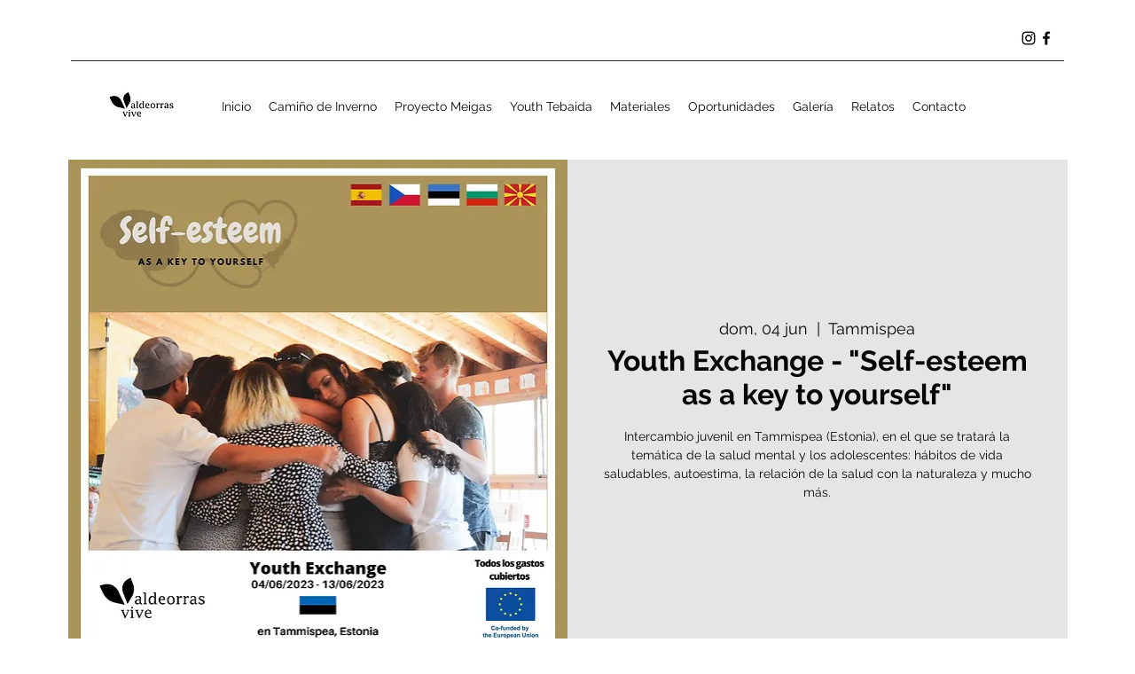

--- FILE ---
content_type: text/html; charset=UTF-8
request_url: https://www.valdeorrasvive.org/detalles-y-registro-del-evento/youth-exchange-self-esteem-as-a-key-to-yourself
body_size: 171051
content:
<!DOCTYPE html>
<html lang="es">
<head>
  
  <!-- SEO Tags -->
  <title>Youth Exchange - &quot;Self-esteem as a key to yourself&quot; | Valdeorras Vive</title>
  <meta name="description" content="Intercambio juvenil en Tammispea (Estonia), en el que se tratará la temática de la salud mental y los adolescentes: hábitos de vida saludables, autoestima, la relación de la salud con la naturaleza y mucho más."/>
  <link rel="canonical" href="https://www.valdeorrasvive.org/detalles-y-registro-del-evento/youth-exchange-self-esteem-as-a-key-to-yourself"/>
  <meta name="robots" content="index"/>
  <meta property="og:title" content="Youth Exchange - &quot;Self-esteem as a key to yourself&quot; | Valdeorras Vive"/>
  <meta property="og:description" content="Intercambio juvenil en Tammispea (Estonia), en el que se tratará la temática de la salud mental y los adolescentes: hábitos de vida saludables, autoestima, la relación de la salud con la naturaleza y mucho más."/>
  <meta property="og:image" content="https://static.wixstatic.com/media/766027_e0a4d6cdc3d04468979a8480091382d5~mv2.jpg/v1/fill/w_3240,h_3240,al_c,q_90/766027_e0a4d6cdc3d04468979a8480091382d5~mv2.jpg"/>
  <meta property="og:image:width" content="3240"/>
  <meta property="og:image:height" content="3240"/>
  <meta property="og:url" content="https://www.valdeorrasvive.org/detalles-y-registro-del-evento/youth-exchange-self-esteem-as-a-key-to-yourself"/>
  <meta property="og:site_name" content="Valdeorras Vive"/>
  <meta property="og:type" content="website"/>
  <script type="application/ld+json">{"@context":"https://schema.org","@type":"Event","name":"Youth Exchange - &quot;Self-esteem as a key to yourself&quot;","description":"Intercambio juvenil en Tammispea (Estonia), en el que se tratará la temática de la salud mental y los adolescentes: hábitos de vida saludables, autoestima, la relación de la salud con la naturaleza y mucho más.","startDate":"2023-06-04T00:00:00+01:00","endDate":"2023-06-13T00:00:00+01:00","eventStatus":"https://schema.org/EventScheduled","eventAttendanceMode":"https://schema.org/OfflineEventAttendanceMode","location":{"@type":"Place","url":"https://www.valdeorrasvive.org/detalles-y-registro-del-evento/youth-exchange-self-esteem-as-a-key-to-yourself","name":"Tammispea","address":"Tammispea, 74715 Condado de Harju, Estonia"},"image":{"@type":"ImageObject","url":"https://static.wixstatic.com/media/766027_e0a4d6cdc3d04468979a8480091382d5~mv2.jpg/v1/fill/w_3240,h_3240,al_c,q_90/766027_e0a4d6cdc3d04468979a8480091382d5~mv2.jpg","width":"3240","height":"3240"}}</script>
  <link rel="alternate" href="https://www.valdeorrasvive.org/detalles-y-registro-del-evento/youth-exchange-self-esteem-as-a-key-to-yourself" hreflang="x-default"/>
  <link rel="alternate" href="https://www.valdeorrasvive.org/en/detalles-y-registro-del-evento/youth-exchange-self-esteem-as-a-key-to-yourself" hreflang="en-gb"/>
  <link rel="alternate" href="https://www.valdeorrasvive.org/gl/detalles-y-registro-del-evento/youth-exchange-self-esteem-as-a-key-to-yourself" hreflang="gl-es"/>
  <link rel="alternate" href="https://www.valdeorrasvive.org/detalles-y-registro-del-evento/youth-exchange-self-esteem-as-a-key-to-yourself" hreflang="es-es"/>
  <meta name="fb_admins_meta_tag" content="valdeorrasvive"/>
  <meta name="google-site-verification" content="3oQ4htsM2yoD2yPwCG3KH5DzN9hUyHDT3hDc9JmWtXc"/>
  <meta property="fb:admins" content="valdeorrasvive"/>
  <meta name="twitter:card" content="summary_large_image"/>
  <meta name="twitter:title" content="Youth Exchange - &quot;Self-esteem as a key to yourself&quot; | Valdeorras Vive"/>
  <meta name="twitter:description" content="Intercambio juvenil en Tammispea (Estonia), en el que se tratará la temática de la salud mental y los adolescentes: hábitos de vida saludables, autoestima, la relación de la salud con la naturaleza y mucho más."/>
  <meta name="twitter:image" content="https://static.wixstatic.com/media/766027_e0a4d6cdc3d04468979a8480091382d5~mv2.jpg/v1/fill/w_3240,h_3240,al_c,q_90/766027_e0a4d6cdc3d04468979a8480091382d5~mv2.jpg"/>

  
  <meta charset='utf-8'>
  <meta name="viewport" content="width=device-width, initial-scale=1" id="wixDesktopViewport" />
  <meta http-equiv="X-UA-Compatible" content="IE=edge">
  <meta name="generator" content="Wix.com Website Builder"/>

  <link rel="icon" sizes="192x192" href="https://static.wixstatic.com/media/766027_9d009f4326de4ce98451745eb4f20229%7Emv2.png/v1/fill/w_192%2Ch_192%2Clg_1%2Cusm_0.66_1.00_0.01/766027_9d009f4326de4ce98451745eb4f20229%7Emv2.png" type="image/png"/>
  <link rel="shortcut icon" href="https://static.wixstatic.com/media/766027_9d009f4326de4ce98451745eb4f20229%7Emv2.png/v1/fill/w_192%2Ch_192%2Clg_1%2Cusm_0.66_1.00_0.01/766027_9d009f4326de4ce98451745eb4f20229%7Emv2.png" type="image/png"/>
  <link rel="apple-touch-icon" href="https://static.wixstatic.com/media/766027_9d009f4326de4ce98451745eb4f20229%7Emv2.png/v1/fill/w_180%2Ch_180%2Clg_1%2Cusm_0.66_1.00_0.01/766027_9d009f4326de4ce98451745eb4f20229%7Emv2.png" type="image/png"/>

  <!-- Safari Pinned Tab Icon -->
  <!-- <link rel="mask-icon" href="https://static.wixstatic.com/media/766027_9d009f4326de4ce98451745eb4f20229%7Emv2.png/v1/fill/w_192%2Ch_192%2Clg_1%2Cusm_0.66_1.00_0.01/766027_9d009f4326de4ce98451745eb4f20229%7Emv2.png"> -->

  <!-- Original trials -->
  


  <!-- Segmenter Polyfill -->
  <script>
    if (!window.Intl || !window.Intl.Segmenter) {
      (function() {
        var script = document.createElement('script');
        script.src = 'https://static.parastorage.com/unpkg/@formatjs/intl-segmenter@11.7.10/polyfill.iife.js';
        document.head.appendChild(script);
      })();
    }
  </script>

  <!-- Legacy Polyfills -->
  <script nomodule="" src="https://static.parastorage.com/unpkg/core-js-bundle@3.2.1/minified.js"></script>
  <script nomodule="" src="https://static.parastorage.com/unpkg/focus-within-polyfill@5.0.9/dist/focus-within-polyfill.js"></script>

  <!-- Performance API Polyfills -->
  <script>
  (function () {
    var noop = function noop() {};
    if ("performance" in window === false) {
      window.performance = {};
    }
    window.performance.mark = performance.mark || noop;
    window.performance.measure = performance.measure || noop;
    if ("now" in window.performance === false) {
      var nowOffset = Date.now();
      if (performance.timing && performance.timing.navigationStart) {
        nowOffset = performance.timing.navigationStart;
      }
      window.performance.now = function now() {
        return Date.now() - nowOffset;
      };
    }
  })();
  </script>

  <!-- Globals Definitions -->
  <script>
    (function () {
      var now = Date.now()
      window.initialTimestamps = {
        initialTimestamp: now,
        initialRequestTimestamp: Math.round(performance.timeOrigin ? performance.timeOrigin : now - performance.now())
      }

      window.thunderboltTag = "libs-releases-GA-local"
      window.thunderboltVersion = "1.16761.0"
    })();
  </script>

  <!-- Essential Viewer Model -->
  <script type="application/json" id="wix-essential-viewer-model">{"fleetConfig":{"fleetName":"thunderbolt-seo-isolated-renderer","type":"GA","code":0},"mode":{"qa":false,"enableTestApi":false,"debug":false,"ssrIndicator":false,"ssrOnly":false,"siteAssetsFallback":"enable","versionIndicator":false},"componentsLibrariesTopology":[{"artifactId":"editor-elements","namespace":"wixui","url":"https:\/\/static.parastorage.com\/services\/editor-elements\/1.14838.0"},{"artifactId":"editor-elements","namespace":"dsgnsys","url":"https:\/\/static.parastorage.com\/services\/editor-elements\/1.14838.0"}],"siteFeaturesConfigs":{"sessionManager":{"isRunningInDifferentSiteContext":false}},"language":{"userLanguage":"es"},"siteAssets":{"clientTopology":{"mediaRootUrl":"https:\/\/static.wixstatic.com","staticMediaUrl":"https:\/\/static.wixstatic.com\/media","moduleRepoUrl":"https:\/\/static.parastorage.com\/unpkg","fileRepoUrl":"https:\/\/static.parastorage.com\/services","viewerAppsUrl":"https:\/\/viewer-apps.parastorage.com","viewerAssetsUrl":"https:\/\/viewer-assets.parastorage.com","siteAssetsUrl":"https:\/\/siteassets.parastorage.com","pageJsonServerUrls":["https:\/\/pages.parastorage.com","https:\/\/staticorigin.wixstatic.com","https:\/\/www.valdeorrasvive.org","https:\/\/fallback.wix.com\/wix-html-editor-pages-webapp\/page"],"pathOfTBModulesInFileRepoForFallback":"wix-thunderbolt\/dist\/"}},"siteFeatures":["accessibility","appMonitoring","assetsLoader","builderContextProviders","builderModuleLoader","businessLogger","captcha","clickHandlerRegistrar","commonConfig","componentsLoader","componentsRegistry","consentPolicy","cookiesManager","cyclicTabbing","domSelectors","dynamicPages","environmentWixCodeSdk","environment","locationWixCodeSdk","mpaNavigation","multilingual","navigationManager","navigationPhases","ooi","pages","panorama","protectedPages","renderer","reporter","routerFetch","router","scrollRestoration","seoWixCodeSdk","seo","sessionManager","siteMembersWixCodeSdk","siteMembers","siteScrollBlocker","siteWixCodeSdk","speculationRules","ssrCache","stores","structureApi","thunderboltInitializer","tpaCommons","translations","usedPlatformApis","warmupData","windowMessageRegistrar","windowWixCodeSdk","wixCustomElementComponent","wixEmbedsApi","componentsReact","platform"],"site":{"externalBaseUrl":"https:\/\/www.valdeorrasvive.org","isSEO":true},"media":{"staticMediaUrl":"https:\/\/static.wixstatic.com\/media","mediaRootUrl":"https:\/\/static.wixstatic.com\/","staticVideoUrl":"https:\/\/video.wixstatic.com\/"},"requestUrl":"https:\/\/www.valdeorrasvive.org\/detalles-y-registro-del-evento\/youth-exchange-self-esteem-as-a-key-to-yourself","rollout":{"siteAssetsVersionsRollout":false,"isDACRollout":0,"isTBRollout":false},"commonConfig":{"brand":"wix","host":"VIEWER","bsi":"","consentPolicy":{},"consentPolicyHeader":{},"siteRevision":"1053","renderingFlow":"NONE","language":"es","locale":"es-es"},"interactionSampleRatio":0.01,"dynamicModelUrl":"https:\/\/www.valdeorrasvive.org\/_api\/v2\/dynamicmodel","accessTokensUrl":"https:\/\/www.valdeorrasvive.org\/_api\/v1\/access-tokens","isExcludedFromSecurityExperiments":false,"experiments":{"specs.thunderbolt.hardenFetchAndXHR":true,"specs.thunderbolt.securityExperiments":true}}</script>
  <script>window.viewerModel = JSON.parse(document.getElementById('wix-essential-viewer-model').textContent)</script>

  <script>
    window.commonConfig = viewerModel.commonConfig
  </script>

  
  <!-- BEGIN handleAccessTokens bundle -->

  <script data-url="https://static.parastorage.com/services/wix-thunderbolt/dist/handleAccessTokens.inline.4f2f9a53.bundle.min.js">(()=>{"use strict";function e(e){let{context:o,property:r,value:n,enumerable:i=!0}=e,c=e.get,l=e.set;if(!r||void 0===n&&!c&&!l)return new Error("property and value are required");let a=o||globalThis,s=a?.[r],u={};if(void 0!==n)u.value=n;else{if(c){let e=t(c);e&&(u.get=e)}if(l){let e=t(l);e&&(u.set=e)}}let p={...u,enumerable:i||!1,configurable:!1};void 0!==n&&(p.writable=!1);try{Object.defineProperty(a,r,p)}catch(e){return e instanceof TypeError?s:e}return s}function t(e,t){return"function"==typeof e?e:!0===e?.async&&"function"==typeof e.func?t?async function(t){return e.func(t)}:async function(){return e.func()}:"function"==typeof e?.func?e.func:void 0}try{e({property:"strictDefine",value:e})}catch{}try{e({property:"defineStrictObject",value:r})}catch{}try{e({property:"defineStrictMethod",value:n})}catch{}var o=["toString","toLocaleString","valueOf","constructor","prototype"];function r(t){let{context:n,property:c,propertiesToExclude:l=[],skipPrototype:a=!1,hardenPrototypePropertiesToExclude:s=[]}=t;if(!c)return new Error("property is required");let u=(n||globalThis)[c],p={},f=i(n,c);u&&("object"==typeof u||"function"==typeof u)&&Reflect.ownKeys(u).forEach(t=>{if(!l.includes(t)&&!o.includes(t)){let o=i(u,t);if(o&&(o.writable||o.configurable)){let{value:r,get:n,set:i,enumerable:c=!1}=o,l={};void 0!==r?l.value=r:n?l.get=n:i&&(l.set=i);try{let o=e({context:u,property:t,...l,enumerable:c});p[t]=o}catch(e){if(!(e instanceof TypeError))throw e;try{p[t]=o.value||o.get||o.set}catch{}}}}});let d={originalObject:u,originalProperties:p};if(!a&&void 0!==u?.prototype){let e=r({context:u,property:"prototype",propertiesToExclude:s,skipPrototype:!0});e instanceof Error||(d.originalPrototype=e?.originalObject,d.originalPrototypeProperties=e?.originalProperties)}return e({context:n,property:c,value:u,enumerable:f?.enumerable}),d}function n(t,o){let r=(o||globalThis)[t],n=i(o||globalThis,t);return r&&n&&(n.writable||n.configurable)?(Object.freeze(r),e({context:globalThis,property:t,value:r})):r}function i(e,t){if(e&&t)try{return Reflect.getOwnPropertyDescriptor(e,t)}catch{return}}function c(e){if("string"!=typeof e)return e;try{return decodeURIComponent(e).toLowerCase().trim()}catch{return e.toLowerCase().trim()}}function l(e,t){let o="";if("string"==typeof e)o=e.split("=")[0]?.trim()||"";else{if(!e||"string"!=typeof e.name)return!1;o=e.name}return t.has(c(o)||"")}function a(e,t){let o;return o="string"==typeof e?e.split(";").map(e=>e.trim()).filter(e=>e.length>0):e||[],o.filter(e=>!l(e,t))}var s=null;function u(){return null===s&&(s=typeof Document>"u"?void 0:Object.getOwnPropertyDescriptor(Document.prototype,"cookie")),s}function p(t,o){if(!globalThis?.cookieStore)return;let r=globalThis.cookieStore.get.bind(globalThis.cookieStore),n=globalThis.cookieStore.getAll.bind(globalThis.cookieStore),i=globalThis.cookieStore.set.bind(globalThis.cookieStore),c=globalThis.cookieStore.delete.bind(globalThis.cookieStore);return e({context:globalThis.CookieStore.prototype,property:"get",value:async function(e){return l(("string"==typeof e?e:e.name)||"",t)?null:r.call(this,e)},enumerable:!0}),e({context:globalThis.CookieStore.prototype,property:"getAll",value:async function(){return a(await n.apply(this,Array.from(arguments)),t)},enumerable:!0}),e({context:globalThis.CookieStore.prototype,property:"set",value:async function(){let e=Array.from(arguments);if(!l(1===e.length?e[0].name:e[0],t))return i.apply(this,e);o&&console.warn(o)},enumerable:!0}),e({context:globalThis.CookieStore.prototype,property:"delete",value:async function(){let e=Array.from(arguments);if(!l(1===e.length?e[0].name:e[0],t))return c.apply(this,e)},enumerable:!0}),e({context:globalThis.cookieStore,property:"prototype",value:globalThis.CookieStore.prototype,enumerable:!1}),e({context:globalThis,property:"cookieStore",value:globalThis.cookieStore,enumerable:!0}),{get:r,getAll:n,set:i,delete:c}}var f=["TextEncoder","TextDecoder","XMLHttpRequestEventTarget","EventTarget","URL","JSON","Reflect","Object","Array","Map","Set","WeakMap","WeakSet","Promise","Symbol","Error"],d=["addEventListener","removeEventListener","dispatchEvent","encodeURI","encodeURIComponent","decodeURI","decodeURIComponent"];const y=(e,t)=>{try{const o=t?t.get.call(document):document.cookie;return o.split(";").map(e=>e.trim()).filter(t=>t?.startsWith(e))[0]?.split("=")[1]}catch(e){return""}},g=(e="",t="",o="/")=>`${e}=; ${t?`domain=${t};`:""} max-age=0; path=${o}; expires=Thu, 01 Jan 1970 00:00:01 GMT`;function m(){(function(){if("undefined"!=typeof window){const e=performance.getEntriesByType("navigation")[0];return"back_forward"===(e?.type||"")}return!1})()&&function(){const{counter:e}=function(){const e=b("getItem");if(e){const[t,o]=e.split("-"),r=o?parseInt(o,10):0;if(r>=3){const e=t?Number(t):0;if(Date.now()-e>6e4)return{counter:0}}return{counter:r}}return{counter:0}}();e<3?(!function(e=1){b("setItem",`${Date.now()}-${e}`)}(e+1),window.location.reload()):console.error("ATS: Max reload attempts reached")}()}function b(e,t){try{return sessionStorage[e]("reload",t||"")}catch(e){console.error("ATS: Error calling sessionStorage:",e)}}const h="client-session-bind",v="sec-fetch-unsupported",{experiments:w}=window.viewerModel,T=[h,"client-binding",v,"svSession","smSession","server-session-bind","wixSession2","wixSession3"].map(e=>e.toLowerCase()),{cookie:S}=function(t,o){let r=new Set(t);return e({context:document,property:"cookie",set:{func:e=>function(e,t,o,r){let n=u(),i=c(t.split(";")[0]||"")||"";[...o].every(e=>!i.startsWith(e.toLowerCase()))&&n?.set?n.set.call(e,t):r&&console.warn(r)}(document,e,r,o)},get:{func:()=>function(e,t){let o=u();if(!o?.get)throw new Error("Cookie descriptor or getter not available");return a(o.get.call(e),t).join("; ")}(document,r)},enumerable:!0}),{cookieStore:p(r,o),cookie:u()}}(T),k="tbReady",x="security_overrideGlobals",{experiments:E,siteFeaturesConfigs:C,accessTokensUrl:P}=window.viewerModel,R=P,M={},O=(()=>{const e=y(h,S);if(w["specs.thunderbolt.browserCacheReload"]){y(v,S)||e?b("removeItem"):m()}return(()=>{const e=g(h),t=g(h,location.hostname);S.set.call(document,e),S.set.call(document,t)})(),e})();O&&(M["client-binding"]=O);const D=fetch;addEventListener(k,function e(t){const{logger:o}=t.detail;try{window.tb.init({fetch:D,fetchHeaders:M})}catch(e){const t=new Error("TB003");o.meter(`${x}_${t.message}`,{paramsOverrides:{errorType:x,eventString:t.message}}),window?.viewerModel?.mode.debug&&console.error(e)}finally{removeEventListener(k,e)}}),E["specs.thunderbolt.hardenFetchAndXHR"]||(window.fetchDynamicModel=()=>C.sessionManager.isRunningInDifferentSiteContext?Promise.resolve({}):fetch(R,{credentials:"same-origin",headers:M}).then(function(e){if(!e.ok)throw new Error(`[${e.status}]${e.statusText}`);return e.json()}),window.dynamicModelPromise=window.fetchDynamicModel())})();
//# sourceMappingURL=https://static.parastorage.com/services/wix-thunderbolt/dist/handleAccessTokens.inline.4f2f9a53.bundle.min.js.map</script>

<!-- END handleAccessTokens bundle -->

<!-- BEGIN overrideGlobals bundle -->

<script data-url="https://static.parastorage.com/services/wix-thunderbolt/dist/overrideGlobals.inline.ec13bfcf.bundle.min.js">(()=>{"use strict";function e(e){let{context:r,property:o,value:n,enumerable:i=!0}=e,c=e.get,a=e.set;if(!o||void 0===n&&!c&&!a)return new Error("property and value are required");let l=r||globalThis,u=l?.[o],s={};if(void 0!==n)s.value=n;else{if(c){let e=t(c);e&&(s.get=e)}if(a){let e=t(a);e&&(s.set=e)}}let p={...s,enumerable:i||!1,configurable:!1};void 0!==n&&(p.writable=!1);try{Object.defineProperty(l,o,p)}catch(e){return e instanceof TypeError?u:e}return u}function t(e,t){return"function"==typeof e?e:!0===e?.async&&"function"==typeof e.func?t?async function(t){return e.func(t)}:async function(){return e.func()}:"function"==typeof e?.func?e.func:void 0}try{e({property:"strictDefine",value:e})}catch{}try{e({property:"defineStrictObject",value:o})}catch{}try{e({property:"defineStrictMethod",value:n})}catch{}var r=["toString","toLocaleString","valueOf","constructor","prototype"];function o(t){let{context:n,property:c,propertiesToExclude:a=[],skipPrototype:l=!1,hardenPrototypePropertiesToExclude:u=[]}=t;if(!c)return new Error("property is required");let s=(n||globalThis)[c],p={},f=i(n,c);s&&("object"==typeof s||"function"==typeof s)&&Reflect.ownKeys(s).forEach(t=>{if(!a.includes(t)&&!r.includes(t)){let r=i(s,t);if(r&&(r.writable||r.configurable)){let{value:o,get:n,set:i,enumerable:c=!1}=r,a={};void 0!==o?a.value=o:n?a.get=n:i&&(a.set=i);try{let r=e({context:s,property:t,...a,enumerable:c});p[t]=r}catch(e){if(!(e instanceof TypeError))throw e;try{p[t]=r.value||r.get||r.set}catch{}}}}});let d={originalObject:s,originalProperties:p};if(!l&&void 0!==s?.prototype){let e=o({context:s,property:"prototype",propertiesToExclude:u,skipPrototype:!0});e instanceof Error||(d.originalPrototype=e?.originalObject,d.originalPrototypeProperties=e?.originalProperties)}return e({context:n,property:c,value:s,enumerable:f?.enumerable}),d}function n(t,r){let o=(r||globalThis)[t],n=i(r||globalThis,t);return o&&n&&(n.writable||n.configurable)?(Object.freeze(o),e({context:globalThis,property:t,value:o})):o}function i(e,t){if(e&&t)try{return Reflect.getOwnPropertyDescriptor(e,t)}catch{return}}function c(e){if("string"!=typeof e)return e;try{return decodeURIComponent(e).toLowerCase().trim()}catch{return e.toLowerCase().trim()}}function a(e,t){return e instanceof Headers?e.forEach((r,o)=>{l(o,t)||e.delete(o)}):Object.keys(e).forEach(r=>{l(r,t)||delete e[r]}),e}function l(e,t){return!t.has(c(e)||"")}function u(e,t){let r=!0,o=function(e){let t,r;if(globalThis.Request&&e instanceof Request)t=e.url;else{if("function"!=typeof e?.toString)throw new Error("Unsupported type for url");t=e.toString()}try{return new URL(t).pathname}catch{return r=t.replace(/#.+/gi,"").split("?").shift(),r.startsWith("/")?r:`/${r}`}}(e),n=c(o);return n&&t.some(e=>n.includes(e))&&(r=!1),r}function s(t,r,o){let n=fetch,i=XMLHttpRequest,c=new Set(r);function s(){let e=new i,r=e.open,n=e.setRequestHeader;return e.open=function(){let n=Array.from(arguments),i=n[1];if(n.length<2||u(i,t))return r.apply(e,n);throw new Error(o||`Request not allowed for path ${i}`)},e.setRequestHeader=function(t,r){l(decodeURIComponent(t),c)&&n.call(e,t,r)},e}return e({property:"fetch",value:function(){let e=function(e,t){return globalThis.Request&&e[0]instanceof Request&&e[0]?.headers?a(e[0].headers,t):e[1]?.headers&&a(e[1].headers,t),e}(arguments,c);return u(arguments[0],t)?n.apply(globalThis,Array.from(e)):new Promise((e,t)=>{t(new Error(o||`Request not allowed for path ${arguments[0]}`))})},enumerable:!0}),e({property:"XMLHttpRequest",value:s,enumerable:!0}),Object.keys(i).forEach(e=>{s[e]=i[e]}),{fetch:n,XMLHttpRequest:i}}var p=["TextEncoder","TextDecoder","XMLHttpRequestEventTarget","EventTarget","URL","JSON","Reflect","Object","Array","Map","Set","WeakMap","WeakSet","Promise","Symbol","Error"],f=["addEventListener","removeEventListener","dispatchEvent","encodeURI","encodeURIComponent","decodeURI","decodeURIComponent"];const d=function(){let t=globalThis.open,r=document.open;function o(e,r,o){let n="string"!=typeof e,i=t.call(window,e,r,o);return n||e&&function(e){return e.startsWith("//")&&/(?:[a-z0-9](?:[a-z0-9-]{0,61}[a-z0-9])?\.)+[a-z0-9][a-z0-9-]{0,61}[a-z0-9]/g.test(`${location.protocol}:${e}`)&&(e=`${location.protocol}${e}`),!e.startsWith("http")||new URL(e).hostname===location.hostname}(e)?{}:i}return e({property:"open",value:o,context:globalThis,enumerable:!0}),e({property:"open",value:function(e,t,n){return e?o(e,t,n):r.call(document,e||"",t||"",n||"")},context:document,enumerable:!0}),{open:t,documentOpen:r}},y=function(){let t=document.createElement,r=Element.prototype.setAttribute,o=Element.prototype.setAttributeNS;return e({property:"createElement",context:document,value:function(n,i){let a=t.call(document,n,i);if("iframe"===c(n)){e({property:"srcdoc",context:a,get:()=>"",set:()=>{console.warn("`srcdoc` is not allowed in iframe elements.")}});let t=function(e,t){"srcdoc"!==e.toLowerCase()?r.call(a,e,t):console.warn("`srcdoc` attribute is not allowed to be set.")},n=function(e,t,r){"srcdoc"!==t.toLowerCase()?o.call(a,e,t,r):console.warn("`srcdoc` attribute is not allowed to be set.")};a.setAttribute=t,a.setAttributeNS=n}return a},enumerable:!0}),{createElement:t,setAttribute:r,setAttributeNS:o}},m=["client-binding"],b=["/_api/v1/access-tokens","/_api/v2/dynamicmodel","/_api/one-app-session-web/v3/businesses"],h=function(){let t=setTimeout,r=setInterval;return o("setTimeout",0,globalThis),o("setInterval",0,globalThis),{setTimeout:t,setInterval:r};function o(t,r,o){let n=o||globalThis,i=n[t];if(!i||"function"!=typeof i)throw new Error(`Function ${t} not found or is not a function`);e({property:t,value:function(){let e=Array.from(arguments);if("string"!=typeof e[r])return i.apply(n,e);console.warn(`Calling ${t} with a String Argument at index ${r} is not allowed`)},context:o,enumerable:!0})}},v=function(){if(navigator&&"serviceWorker"in navigator){let t=navigator.serviceWorker.register;return e({context:navigator.serviceWorker,property:"register",value:function(){console.log("Service worker registration is not allowed")},enumerable:!0}),{register:t}}return{}};performance.mark("overrideGlobals started");const{isExcludedFromSecurityExperiments:g,experiments:w}=window.viewerModel,E=!g&&w["specs.thunderbolt.securityExperiments"];try{d(),E&&y(),w["specs.thunderbolt.hardenFetchAndXHR"]&&E&&s(b,m),v(),(e=>{let t=[],r=[];r=r.concat(["TextEncoder","TextDecoder"]),e&&(r=r.concat(["XMLHttpRequestEventTarget","EventTarget"])),r=r.concat(["URL","JSON"]),e&&(t=t.concat(["addEventListener","removeEventListener"])),t=t.concat(["encodeURI","encodeURIComponent","decodeURI","decodeURIComponent"]),r=r.concat(["String","Number"]),e&&r.push("Object"),r=r.concat(["Reflect"]),t.forEach(e=>{n(e),["addEventListener","removeEventListener"].includes(e)&&n(e,document)}),r.forEach(e=>{o({property:e})})})(E),E&&h()}catch(e){window?.viewerModel?.mode.debug&&console.error(e);const t=new Error("TB006");window.fedops?.reportError(t,"security_overrideGlobals"),window.Sentry?window.Sentry.captureException(t):globalThis.defineStrictProperty("sentryBuffer",[t],window,!1)}performance.mark("overrideGlobals ended")})();
//# sourceMappingURL=https://static.parastorage.com/services/wix-thunderbolt/dist/overrideGlobals.inline.ec13bfcf.bundle.min.js.map</script>

<!-- END overrideGlobals bundle -->


  
  <script>
    window.commonConfig = viewerModel.commonConfig

	
  </script>

  <!-- Initial CSS -->
  <style data-url="https://static.parastorage.com/services/wix-thunderbolt/dist/main.347af09f.min.css">@keyframes slide-horizontal-new{0%{transform:translateX(100%)}}@keyframes slide-horizontal-old{80%{opacity:1}to{opacity:0;transform:translateX(-100%)}}@keyframes slide-vertical-new{0%{transform:translateY(-100%)}}@keyframes slide-vertical-old{80%{opacity:1}to{opacity:0;transform:translateY(100%)}}@keyframes out-in-new{0%{opacity:0}}@keyframes out-in-old{to{opacity:0}}:root:active-view-transition{view-transition-name:none}::view-transition{pointer-events:none}:root:active-view-transition::view-transition-new(page-group),:root:active-view-transition::view-transition-old(page-group){animation-duration:.6s;cursor:wait;pointer-events:all}:root:active-view-transition-type(SlideHorizontal)::view-transition-old(page-group){animation:slide-horizontal-old .6s cubic-bezier(.83,0,.17,1) forwards;mix-blend-mode:normal}:root:active-view-transition-type(SlideHorizontal)::view-transition-new(page-group){animation:slide-horizontal-new .6s cubic-bezier(.83,0,.17,1) backwards;mix-blend-mode:normal}:root:active-view-transition-type(SlideVertical)::view-transition-old(page-group){animation:slide-vertical-old .6s cubic-bezier(.83,0,.17,1) forwards;mix-blend-mode:normal}:root:active-view-transition-type(SlideVertical)::view-transition-new(page-group){animation:slide-vertical-new .6s cubic-bezier(.83,0,.17,1) backwards;mix-blend-mode:normal}:root:active-view-transition-type(OutIn)::view-transition-old(page-group){animation:out-in-old .35s cubic-bezier(.22,1,.36,1) forwards}:root:active-view-transition-type(OutIn)::view-transition-new(page-group){animation:out-in-new .35s cubic-bezier(.64,0,.78,0) .35s backwards}@media(prefers-reduced-motion:reduce){::view-transition-group(*),::view-transition-new(*),::view-transition-old(*){animation:none!important}}body,html{background:transparent;border:0;margin:0;outline:0;padding:0;vertical-align:baseline}body{--scrollbar-width:0px;font-family:Arial,Helvetica,sans-serif;font-size:10px}body,html{height:100%}body{overflow-x:auto;overflow-y:scroll}body:not(.responsive) #site-root{min-width:var(--site-width);width:100%}body:not([data-js-loaded]) [data-hide-prejs]{visibility:hidden}interact-element{display:contents}#SITE_CONTAINER{position:relative}:root{--one-unit:1vw;--section-max-width:9999px;--spx-stopper-max:9999px;--spx-stopper-min:0px;--browser-zoom:1}@supports(-webkit-appearance:none) and (stroke-color:transparent){:root{--safari-sticky-fix:opacity;--experimental-safari-sticky-fix:translateZ(0)}}@supports(container-type:inline-size){:root{--one-unit:1cqw}}[id^=oldHoverBox-]{mix-blend-mode:plus-lighter;transition:opacity .5s ease,visibility .5s ease}[data-mesh-id$=inlineContent-gridContainer]:has(>[id^=oldHoverBox-]){isolation:isolate}</style>
<style data-url="https://static.parastorage.com/services/wix-thunderbolt/dist/main.renderer.9cb0985f.min.css">a,abbr,acronym,address,applet,b,big,blockquote,button,caption,center,cite,code,dd,del,dfn,div,dl,dt,em,fieldset,font,footer,form,h1,h2,h3,h4,h5,h6,header,i,iframe,img,ins,kbd,label,legend,li,nav,object,ol,p,pre,q,s,samp,section,small,span,strike,strong,sub,sup,table,tbody,td,tfoot,th,thead,title,tr,tt,u,ul,var{background:transparent;border:0;margin:0;outline:0;padding:0;vertical-align:baseline}input,select,textarea{box-sizing:border-box;font-family:Helvetica,Arial,sans-serif}ol,ul{list-style:none}blockquote,q{quotes:none}ins{text-decoration:none}del{text-decoration:line-through}table{border-collapse:collapse;border-spacing:0}a{cursor:pointer;text-decoration:none}.testStyles{overflow-y:hidden}.reset-button{-webkit-appearance:none;background:none;border:0;color:inherit;font:inherit;line-height:normal;outline:0;overflow:visible;padding:0;-webkit-user-select:none;-moz-user-select:none;-ms-user-select:none}:focus{outline:none}body.device-mobile-optimized:not(.disable-site-overflow){overflow-x:hidden;overflow-y:scroll}body.device-mobile-optimized:not(.responsive) #SITE_CONTAINER{margin-left:auto;margin-right:auto;overflow-x:visible;position:relative;width:320px}body.device-mobile-optimized:not(.responsive):not(.blockSiteScrolling) #SITE_CONTAINER{margin-top:0}body.device-mobile-optimized>*{max-width:100%!important}body.device-mobile-optimized #site-root{overflow-x:hidden;overflow-y:hidden}@supports(overflow:clip){body.device-mobile-optimized #site-root{overflow-x:clip;overflow-y:clip}}body.device-mobile-non-optimized #SITE_CONTAINER #site-root{overflow-x:clip;overflow-y:clip}body.device-mobile-non-optimized.fullScreenMode{background-color:#5f6360}body.device-mobile-non-optimized.fullScreenMode #MOBILE_ACTIONS_MENU,body.device-mobile-non-optimized.fullScreenMode #SITE_BACKGROUND,body.device-mobile-non-optimized.fullScreenMode #site-root,body.fullScreenMode #WIX_ADS{visibility:hidden}body.fullScreenMode{overflow-x:hidden!important;overflow-y:hidden!important}body.fullScreenMode.device-mobile-optimized #TINY_MENU{opacity:0;pointer-events:none}body.fullScreenMode-scrollable.device-mobile-optimized{overflow-x:hidden!important;overflow-y:auto!important}body.fullScreenMode-scrollable.device-mobile-optimized #masterPage,body.fullScreenMode-scrollable.device-mobile-optimized #site-root{overflow-x:hidden!important;overflow-y:hidden!important}body.fullScreenMode-scrollable.device-mobile-optimized #SITE_BACKGROUND,body.fullScreenMode-scrollable.device-mobile-optimized #masterPage{height:auto!important}body.fullScreenMode-scrollable.device-mobile-optimized #masterPage.mesh-layout{height:0!important}body.blockSiteScrolling,body.siteScrollingBlocked{position:fixed;width:100%}body.blockSiteScrolling #SITE_CONTAINER{margin-top:calc(var(--blocked-site-scroll-margin-top)*-1)}#site-root{margin:0 auto;min-height:100%;position:relative;top:var(--wix-ads-height)}#site-root img:not([src]){visibility:hidden}#site-root svg img:not([src]){visibility:visible}.auto-generated-link{color:inherit}#SCROLL_TO_BOTTOM,#SCROLL_TO_TOP{height:0}.has-click-trigger{cursor:pointer}.fullScreenOverlay{bottom:0;display:flex;justify-content:center;left:0;overflow-y:hidden;position:fixed;right:0;top:-60px;z-index:1005}.fullScreenOverlay>.fullScreenOverlayContent{bottom:0;left:0;margin:0 auto;overflow:hidden;position:absolute;right:0;top:60px;transform:translateZ(0)}[data-mesh-id$=centeredContent],[data-mesh-id$=form],[data-mesh-id$=inlineContent]{pointer-events:none;position:relative}[data-mesh-id$=-gridWrapper],[data-mesh-id$=-rotated-wrapper]{pointer-events:none}[data-mesh-id$=-gridContainer]>*,[data-mesh-id$=-rotated-wrapper]>*,[data-mesh-id$=inlineContent]>:not([data-mesh-id$=-gridContainer]){pointer-events:auto}.device-mobile-optimized #masterPage.mesh-layout #SOSP_CONTAINER_CUSTOM_ID{grid-area:2/1/3/2;-ms-grid-row:2;position:relative}#masterPage.mesh-layout{-ms-grid-rows:max-content max-content min-content max-content;-ms-grid-columns:100%;align-items:start;display:-ms-grid;display:grid;grid-template-columns:100%;grid-template-rows:max-content max-content min-content max-content;justify-content:stretch}#masterPage.mesh-layout #PAGES_CONTAINER,#masterPage.mesh-layout #SITE_FOOTER-placeholder,#masterPage.mesh-layout #SITE_FOOTER_WRAPPER,#masterPage.mesh-layout #SITE_HEADER-placeholder,#masterPage.mesh-layout #SITE_HEADER_WRAPPER,#masterPage.mesh-layout #SOSP_CONTAINER_CUSTOM_ID[data-state~=mobileView],#masterPage.mesh-layout #soapAfterPagesContainer,#masterPage.mesh-layout #soapBeforePagesContainer{-ms-grid-row-align:start;-ms-grid-column-align:start;-ms-grid-column:1}#masterPage.mesh-layout #SITE_HEADER-placeholder,#masterPage.mesh-layout #SITE_HEADER_WRAPPER{grid-area:1/1/2/2;-ms-grid-row:1}#masterPage.mesh-layout #PAGES_CONTAINER,#masterPage.mesh-layout #soapAfterPagesContainer,#masterPage.mesh-layout #soapBeforePagesContainer{grid-area:3/1/4/2;-ms-grid-row:3}#masterPage.mesh-layout #soapAfterPagesContainer,#masterPage.mesh-layout #soapBeforePagesContainer{width:100%}#masterPage.mesh-layout #PAGES_CONTAINER{align-self:stretch}#masterPage.mesh-layout main#PAGES_CONTAINER{display:block}#masterPage.mesh-layout #SITE_FOOTER-placeholder,#masterPage.mesh-layout #SITE_FOOTER_WRAPPER{grid-area:4/1/5/2;-ms-grid-row:4}#masterPage.mesh-layout #SITE_PAGES,#masterPage.mesh-layout [data-mesh-id=PAGES_CONTAINERcenteredContent],#masterPage.mesh-layout [data-mesh-id=PAGES_CONTAINERinlineContent]{height:100%}#masterPage.mesh-layout.desktop>*{width:100%}#masterPage.mesh-layout #PAGES_CONTAINER,#masterPage.mesh-layout #SITE_FOOTER,#masterPage.mesh-layout #SITE_FOOTER_WRAPPER,#masterPage.mesh-layout #SITE_HEADER,#masterPage.mesh-layout #SITE_HEADER_WRAPPER,#masterPage.mesh-layout #SITE_PAGES,#masterPage.mesh-layout #masterPageinlineContent{position:relative}#masterPage.mesh-layout #SITE_HEADER{grid-area:1/1/2/2}#masterPage.mesh-layout #SITE_FOOTER{grid-area:4/1/5/2}#masterPage.mesh-layout.overflow-x-clip #SITE_FOOTER,#masterPage.mesh-layout.overflow-x-clip #SITE_HEADER{overflow-x:clip}[data-z-counter]{z-index:0}[data-z-counter="0"]{z-index:auto}.wixSiteProperties{-webkit-font-smoothing:antialiased;-moz-osx-font-smoothing:grayscale}:root{--wst-button-color-fill-primary:rgb(var(--color_48));--wst-button-color-border-primary:rgb(var(--color_49));--wst-button-color-text-primary:rgb(var(--color_50));--wst-button-color-fill-primary-hover:rgb(var(--color_51));--wst-button-color-border-primary-hover:rgb(var(--color_52));--wst-button-color-text-primary-hover:rgb(var(--color_53));--wst-button-color-fill-primary-disabled:rgb(var(--color_54));--wst-button-color-border-primary-disabled:rgb(var(--color_55));--wst-button-color-text-primary-disabled:rgb(var(--color_56));--wst-button-color-fill-secondary:rgb(var(--color_57));--wst-button-color-border-secondary:rgb(var(--color_58));--wst-button-color-text-secondary:rgb(var(--color_59));--wst-button-color-fill-secondary-hover:rgb(var(--color_60));--wst-button-color-border-secondary-hover:rgb(var(--color_61));--wst-button-color-text-secondary-hover:rgb(var(--color_62));--wst-button-color-fill-secondary-disabled:rgb(var(--color_63));--wst-button-color-border-secondary-disabled:rgb(var(--color_64));--wst-button-color-text-secondary-disabled:rgb(var(--color_65));--wst-color-fill-base-1:rgb(var(--color_36));--wst-color-fill-base-2:rgb(var(--color_37));--wst-color-fill-base-shade-1:rgb(var(--color_38));--wst-color-fill-base-shade-2:rgb(var(--color_39));--wst-color-fill-base-shade-3:rgb(var(--color_40));--wst-color-fill-accent-1:rgb(var(--color_41));--wst-color-fill-accent-2:rgb(var(--color_42));--wst-color-fill-accent-3:rgb(var(--color_43));--wst-color-fill-accent-4:rgb(var(--color_44));--wst-color-fill-background-primary:rgb(var(--color_11));--wst-color-fill-background-secondary:rgb(var(--color_12));--wst-color-text-primary:rgb(var(--color_15));--wst-color-text-secondary:rgb(var(--color_14));--wst-color-action:rgb(var(--color_18));--wst-color-disabled:rgb(var(--color_39));--wst-color-title:rgb(var(--color_45));--wst-color-subtitle:rgb(var(--color_46));--wst-color-line:rgb(var(--color_47));--wst-font-style-h2:var(--font_2);--wst-font-style-h3:var(--font_3);--wst-font-style-h4:var(--font_4);--wst-font-style-h5:var(--font_5);--wst-font-style-h6:var(--font_6);--wst-font-style-body-large:var(--font_7);--wst-font-style-body-medium:var(--font_8);--wst-font-style-body-small:var(--font_9);--wst-font-style-body-x-small:var(--font_10);--wst-color-custom-1:rgb(var(--color_13));--wst-color-custom-2:rgb(var(--color_16));--wst-color-custom-3:rgb(var(--color_17));--wst-color-custom-4:rgb(var(--color_19));--wst-color-custom-5:rgb(var(--color_20));--wst-color-custom-6:rgb(var(--color_21));--wst-color-custom-7:rgb(var(--color_22));--wst-color-custom-8:rgb(var(--color_23));--wst-color-custom-9:rgb(var(--color_24));--wst-color-custom-10:rgb(var(--color_25));--wst-color-custom-11:rgb(var(--color_26));--wst-color-custom-12:rgb(var(--color_27));--wst-color-custom-13:rgb(var(--color_28));--wst-color-custom-14:rgb(var(--color_29));--wst-color-custom-15:rgb(var(--color_30));--wst-color-custom-16:rgb(var(--color_31));--wst-color-custom-17:rgb(var(--color_32));--wst-color-custom-18:rgb(var(--color_33));--wst-color-custom-19:rgb(var(--color_34));--wst-color-custom-20:rgb(var(--color_35))}.wix-presets-wrapper{display:contents}</style>

  <meta name="format-detection" content="telephone=no">
  <meta name="skype_toolbar" content="skype_toolbar_parser_compatible">
  
  

  

  

  <!-- head performance data start -->
  
  <!-- head performance data end -->
  

    


    
<style data-href="https://static.parastorage.com/services/editor-elements-library/dist/thunderbolt/rb_wixui.thunderbolt_bootstrap.a1b00b19.min.css">.cwL6XW{cursor:pointer}.sNF2R0{opacity:0}.hLoBV3{transition:opacity var(--transition-duration) cubic-bezier(.37,0,.63,1)}.Rdf41z,.hLoBV3{opacity:1}.ftlZWo{transition:opacity var(--transition-duration) cubic-bezier(.37,0,.63,1)}.ATGlOr,.ftlZWo{opacity:0}.KQSXD0{transition:opacity var(--transition-duration) cubic-bezier(.64,0,.78,0)}.KQSXD0,.pagQKE{opacity:1}._6zG5H{opacity:0;transition:opacity var(--transition-duration) cubic-bezier(.22,1,.36,1)}.BB49uC{transform:translateX(100%)}.j9xE1V{transition:transform var(--transition-duration) cubic-bezier(.87,0,.13,1)}.ICs7Rs,.j9xE1V{transform:translateX(0)}.DxijZJ{transition:transform var(--transition-duration) cubic-bezier(.87,0,.13,1)}.B5kjYq,.DxijZJ{transform:translateX(-100%)}.cJijIV{transition:transform var(--transition-duration) cubic-bezier(.87,0,.13,1)}.cJijIV,.hOxaWM{transform:translateX(0)}.T9p3fN{transform:translateX(100%);transition:transform var(--transition-duration) cubic-bezier(.87,0,.13,1)}.qDxYJm{transform:translateY(100%)}.aA9V0P{transition:transform var(--transition-duration) cubic-bezier(.87,0,.13,1)}.YPXPAS,.aA9V0P{transform:translateY(0)}.Xf2zsA{transition:transform var(--transition-duration) cubic-bezier(.87,0,.13,1)}.Xf2zsA,.y7Kt7s{transform:translateY(-100%)}.EeUgMu{transition:transform var(--transition-duration) cubic-bezier(.87,0,.13,1)}.EeUgMu,.fdHrtm{transform:translateY(0)}.WIFaG4{transform:translateY(100%);transition:transform var(--transition-duration) cubic-bezier(.87,0,.13,1)}body:not(.responsive) .JsJXaX{overflow-x:clip}:root:active-view-transition .JsJXaX{view-transition-name:page-group}.AnQkDU{display:grid;grid-template-columns:1fr;grid-template-rows:1fr;height:100%}.AnQkDU>div{align-self:stretch!important;grid-area:1/1/2/2;justify-self:stretch!important}.StylableButton2545352419__root{-archetype:box;border:none;box-sizing:border-box;cursor:pointer;display:block;height:100%;min-height:10px;min-width:10px;padding:0;touch-action:manipulation;width:100%}.StylableButton2545352419__root[disabled]{pointer-events:none}.StylableButton2545352419__root:not(:hover):not([disabled]).StylableButton2545352419--hasBackgroundColor{background-color:var(--corvid-background-color)!important}.StylableButton2545352419__root:hover:not([disabled]).StylableButton2545352419--hasHoverBackgroundColor{background-color:var(--corvid-hover-background-color)!important}.StylableButton2545352419__root:not(:hover)[disabled].StylableButton2545352419--hasDisabledBackgroundColor{background-color:var(--corvid-disabled-background-color)!important}.StylableButton2545352419__root:not(:hover):not([disabled]).StylableButton2545352419--hasBorderColor{border-color:var(--corvid-border-color)!important}.StylableButton2545352419__root:hover:not([disabled]).StylableButton2545352419--hasHoverBorderColor{border-color:var(--corvid-hover-border-color)!important}.StylableButton2545352419__root:not(:hover)[disabled].StylableButton2545352419--hasDisabledBorderColor{border-color:var(--corvid-disabled-border-color)!important}.StylableButton2545352419__root.StylableButton2545352419--hasBorderRadius{border-radius:var(--corvid-border-radius)!important}.StylableButton2545352419__root.StylableButton2545352419--hasBorderWidth{border-width:var(--corvid-border-width)!important}.StylableButton2545352419__root:not(:hover):not([disabled]).StylableButton2545352419--hasColor,.StylableButton2545352419__root:not(:hover):not([disabled]).StylableButton2545352419--hasColor .StylableButton2545352419__label{color:var(--corvid-color)!important}.StylableButton2545352419__root:hover:not([disabled]).StylableButton2545352419--hasHoverColor,.StylableButton2545352419__root:hover:not([disabled]).StylableButton2545352419--hasHoverColor .StylableButton2545352419__label{color:var(--corvid-hover-color)!important}.StylableButton2545352419__root:not(:hover)[disabled].StylableButton2545352419--hasDisabledColor,.StylableButton2545352419__root:not(:hover)[disabled].StylableButton2545352419--hasDisabledColor .StylableButton2545352419__label{color:var(--corvid-disabled-color)!important}.StylableButton2545352419__link{-archetype:box;box-sizing:border-box;color:#000;text-decoration:none}.StylableButton2545352419__container{align-items:center;display:flex;flex-basis:auto;flex-direction:row;flex-grow:1;height:100%;justify-content:center;overflow:hidden;transition:all .2s ease,visibility 0s;width:100%}.StylableButton2545352419__label{-archetype:text;-controller-part-type:LayoutChildDisplayDropdown,LayoutFlexChildSpacing(first);max-width:100%;min-width:1.8em;overflow:hidden;text-align:center;text-overflow:ellipsis;transition:inherit;white-space:nowrap}.StylableButton2545352419__root.StylableButton2545352419--isMaxContent .StylableButton2545352419__label{text-overflow:unset}.StylableButton2545352419__root.StylableButton2545352419--isWrapText .StylableButton2545352419__label{min-width:10px;overflow-wrap:break-word;white-space:break-spaces;word-break:break-word}.StylableButton2545352419__icon{-archetype:icon;-controller-part-type:LayoutChildDisplayDropdown,LayoutFlexChildSpacing(last);flex-shrink:0;height:50px;min-width:1px;transition:inherit}.StylableButton2545352419__icon.StylableButton2545352419--override{display:block!important}.StylableButton2545352419__icon svg,.StylableButton2545352419__icon>span{display:flex;height:inherit;width:inherit}.StylableButton2545352419__root:not(:hover):not([disalbed]).StylableButton2545352419--hasIconColor .StylableButton2545352419__icon svg{fill:var(--corvid-icon-color)!important;stroke:var(--corvid-icon-color)!important}.StylableButton2545352419__root:hover:not([disabled]).StylableButton2545352419--hasHoverIconColor .StylableButton2545352419__icon svg{fill:var(--corvid-hover-icon-color)!important;stroke:var(--corvid-hover-icon-color)!important}.StylableButton2545352419__root:not(:hover)[disabled].StylableButton2545352419--hasDisabledIconColor .StylableButton2545352419__icon svg{fill:var(--corvid-disabled-icon-color)!important;stroke:var(--corvid-disabled-icon-color)!important}.aeyn4z{bottom:0;left:0;position:absolute;right:0;top:0}.qQrFOK{cursor:pointer}.VDJedC{-webkit-tap-highlight-color:rgba(0,0,0,0);fill:var(--corvid-fill-color,var(--fill));fill-opacity:var(--fill-opacity);stroke:var(--corvid-stroke-color,var(--stroke));stroke-opacity:var(--stroke-opacity);stroke-width:var(--stroke-width);filter:var(--drop-shadow,none);opacity:var(--opacity);transform:var(--flip)}.VDJedC,.VDJedC svg{bottom:0;left:0;position:absolute;right:0;top:0}.VDJedC svg{height:var(--svg-calculated-height,100%);margin:auto;padding:var(--svg-calculated-padding,0);width:var(--svg-calculated-width,100%)}.VDJedC svg:not([data-type=ugc]){overflow:visible}.l4CAhn *{vector-effect:non-scaling-stroke}.Z_l5lU{-webkit-text-size-adjust:100%;-moz-text-size-adjust:100%;text-size-adjust:100%}ol.font_100,ul.font_100{color:#080808;font-family:"Arial, Helvetica, sans-serif",serif;font-size:10px;font-style:normal;font-variant:normal;font-weight:400;letter-spacing:normal;line-height:normal;margin:0;text-decoration:none}ol.font_100 li,ul.font_100 li{margin-bottom:12px}ol.wix-list-text-align,ul.wix-list-text-align{list-style-position:inside}ol.wix-list-text-align h1,ol.wix-list-text-align h2,ol.wix-list-text-align h3,ol.wix-list-text-align h4,ol.wix-list-text-align h5,ol.wix-list-text-align h6,ol.wix-list-text-align p,ul.wix-list-text-align h1,ul.wix-list-text-align h2,ul.wix-list-text-align h3,ul.wix-list-text-align h4,ul.wix-list-text-align h5,ul.wix-list-text-align h6,ul.wix-list-text-align p{display:inline}.HQSswv{cursor:pointer}.yi6otz{clip:rect(0 0 0 0);border:0;height:1px;margin:-1px;overflow:hidden;padding:0;position:absolute;width:1px}.zQ9jDz [data-attr-richtext-marker=true]{display:block}.zQ9jDz [data-attr-richtext-marker=true] table{border-collapse:collapse;margin:15px 0;width:100%}.zQ9jDz [data-attr-richtext-marker=true] table td{padding:12px;position:relative}.zQ9jDz [data-attr-richtext-marker=true] table td:after{border-bottom:1px solid currentColor;border-left:1px solid currentColor;bottom:0;content:"";left:0;opacity:.2;position:absolute;right:0;top:0}.zQ9jDz [data-attr-richtext-marker=true] table tr td:last-child:after{border-right:1px solid currentColor}.zQ9jDz [data-attr-richtext-marker=true] table tr:first-child td:after{border-top:1px solid currentColor}@supports(-webkit-appearance:none) and (stroke-color:transparent){.qvSjx3>*>:first-child{vertical-align:top}}@supports(-webkit-touch-callout:none){.qvSjx3>*>:first-child{vertical-align:top}}.LkZBpT :is(p,h1,h2,h3,h4,h5,h6,ul,ol,span[data-attr-richtext-marker],blockquote,div) [class$=rich-text__text],.LkZBpT :is(p,h1,h2,h3,h4,h5,h6,ul,ol,span[data-attr-richtext-marker],blockquote,div)[class$=rich-text__text]{color:var(--corvid-color,currentColor)}.LkZBpT :is(p,h1,h2,h3,h4,h5,h6,ul,ol,span[data-attr-richtext-marker],blockquote,div) span[style*=color]{color:var(--corvid-color,currentColor)!important}.Kbom4H{direction:var(--text-direction);min-height:var(--min-height);min-width:var(--min-width)}.Kbom4H .upNqi2{word-wrap:break-word;height:100%;overflow-wrap:break-word;position:relative;width:100%}.Kbom4H .upNqi2 ul{list-style:disc inside}.Kbom4H .upNqi2 li{margin-bottom:12px}.MMl86N blockquote,.MMl86N div,.MMl86N h1,.MMl86N h2,.MMl86N h3,.MMl86N h4,.MMl86N h5,.MMl86N h6,.MMl86N p{letter-spacing:normal;line-height:normal}.gYHZuN{min-height:var(--min-height);min-width:var(--min-width)}.gYHZuN .upNqi2{word-wrap:break-word;height:100%;overflow-wrap:break-word;position:relative;width:100%}.gYHZuN .upNqi2 ol,.gYHZuN .upNqi2 ul{letter-spacing:normal;line-height:normal;margin-inline-start:.5em;padding-inline-start:1.3em}.gYHZuN .upNqi2 ul{list-style-type:disc}.gYHZuN .upNqi2 ol{list-style-type:decimal}.gYHZuN .upNqi2 ol ul,.gYHZuN .upNqi2 ul ul{line-height:normal;list-style-type:circle}.gYHZuN .upNqi2 ol ol ul,.gYHZuN .upNqi2 ol ul ul,.gYHZuN .upNqi2 ul ol ul,.gYHZuN .upNqi2 ul ul ul{line-height:normal;list-style-type:square}.gYHZuN .upNqi2 li{font-style:inherit;font-weight:inherit;letter-spacing:normal;line-height:inherit}.gYHZuN .upNqi2 h1,.gYHZuN .upNqi2 h2,.gYHZuN .upNqi2 h3,.gYHZuN .upNqi2 h4,.gYHZuN .upNqi2 h5,.gYHZuN .upNqi2 h6,.gYHZuN .upNqi2 p{letter-spacing:normal;line-height:normal;margin-block:0;margin:0}.gYHZuN .upNqi2 a{color:inherit}.MMl86N,.ku3DBC{word-wrap:break-word;direction:var(--text-direction);min-height:var(--min-height);min-width:var(--min-width);mix-blend-mode:var(--blendMode,normal);overflow-wrap:break-word;pointer-events:none;text-align:start;text-shadow:var(--textOutline,0 0 transparent),var(--textShadow,0 0 transparent);text-transform:var(--textTransform,"none")}.MMl86N>*,.ku3DBC>*{pointer-events:auto}.MMl86N li,.ku3DBC li{font-style:inherit;font-weight:inherit;letter-spacing:normal;line-height:inherit}.MMl86N ol,.MMl86N ul,.ku3DBC ol,.ku3DBC ul{letter-spacing:normal;line-height:normal;margin-inline-end:0;margin-inline-start:.5em}.MMl86N:not(.Vq6kJx) ol,.MMl86N:not(.Vq6kJx) ul,.ku3DBC:not(.Vq6kJx) ol,.ku3DBC:not(.Vq6kJx) ul{padding-inline-end:0;padding-inline-start:1.3em}.MMl86N ul,.ku3DBC ul{list-style-type:disc}.MMl86N ol,.ku3DBC ol{list-style-type:decimal}.MMl86N ol ul,.MMl86N ul ul,.ku3DBC ol ul,.ku3DBC ul ul{list-style-type:circle}.MMl86N ol ol ul,.MMl86N ol ul ul,.MMl86N ul ol ul,.MMl86N ul ul ul,.ku3DBC ol ol ul,.ku3DBC ol ul ul,.ku3DBC ul ol ul,.ku3DBC ul ul ul{list-style-type:square}.MMl86N blockquote,.MMl86N div,.MMl86N h1,.MMl86N h2,.MMl86N h3,.MMl86N h4,.MMl86N h5,.MMl86N h6,.MMl86N p,.ku3DBC blockquote,.ku3DBC div,.ku3DBC h1,.ku3DBC h2,.ku3DBC h3,.ku3DBC h4,.ku3DBC h5,.ku3DBC h6,.ku3DBC p{margin-block:0;margin:0}.MMl86N a,.ku3DBC a{color:inherit}.Vq6kJx li{margin-inline-end:0;margin-inline-start:1.3em}.Vd6aQZ{overflow:hidden;padding:0;pointer-events:none;white-space:nowrap}.mHZSwn{display:none}.lvxhkV{bottom:0;left:0;position:absolute;right:0;top:0;width:100%}.QJjwEo{transform:translateY(-100%);transition:.2s ease-in}.kdBXfh{transition:.2s}.MP52zt{opacity:0;transition:.2s ease-in}.MP52zt.Bhu9m5{z-index:-1!important}.LVP8Wf{opacity:1;transition:.2s}.VrZrC0{height:auto}.VrZrC0,.cKxVkc{position:relative;width:100%}:host(:not(.device-mobile-optimized)) .vlM3HR,body:not(.device-mobile-optimized) .vlM3HR{margin-left:calc((100% - var(--site-width))/2);width:var(--site-width)}.AT7o0U[data-focuscycled=active]{outline:1px solid transparent}.AT7o0U[data-focuscycled=active]:not(:focus-within){outline:2px solid transparent;transition:outline .01s ease}.AT7o0U .vlM3HR{bottom:0;left:0;position:absolute;right:0;top:0}.Tj01hh,.jhxvbR{display:block;height:100%;width:100%}.jhxvbR img{max-width:var(--wix-img-max-width,100%)}.jhxvbR[data-animate-blur] img{filter:blur(9px);transition:filter .8s ease-in}.jhxvbR[data-animate-blur] img[data-load-done]{filter:none}.WzbAF8{direction:var(--direction)}.WzbAF8 .mpGTIt .O6KwRn{display:var(--item-display);height:var(--item-size);margin-block:var(--item-margin-block);margin-inline:var(--item-margin-inline);width:var(--item-size)}.WzbAF8 .mpGTIt .O6KwRn:last-child{margin-block:0;margin-inline:0}.WzbAF8 .mpGTIt .O6KwRn .oRtuWN{display:block}.WzbAF8 .mpGTIt .O6KwRn .oRtuWN .YaS0jR{height:var(--item-size);width:var(--item-size)}.WzbAF8 .mpGTIt{height:100%;position:absolute;white-space:nowrap;width:100%}:host(.device-mobile-optimized) .WzbAF8 .mpGTIt,body.device-mobile-optimized .WzbAF8 .mpGTIt{white-space:normal}.big2ZD{display:grid;grid-template-columns:1fr;grid-template-rows:1fr;height:calc(100% - var(--wix-ads-height));left:0;margin-top:var(--wix-ads-height);position:fixed;top:0;width:100%}.SHHiV9,.big2ZD{pointer-events:none;z-index:var(--pinned-layer-in-container,var(--above-all-in-container))}</style>
<style data-href="https://static.parastorage.com/services/editor-elements-library/dist/thunderbolt/rb_wixui.thunderbolt[VerticalMenu_VerticalMenuSolidColorSkin].f3d639a0.min.css">.VUs9VM{margin:0 10px;opacity:.6}.m48Yht{height:auto!important}.fIxawB{direction:var(--direction)}.Ur5Vmd{direction:var(--item-direction);justify-content:var(--menu-item-align,var(--text-align,flex-start))}.A47Z2B{direction:var(--sub-menu-item-direction);justify-content:var(--sub-menu-item-align,var(--text-align,flex-start))}.IOfTmr .Z7cwZn{height:100%;position:relative;width:100%}.IOfTmr .E_2Q_U{min-width:100%;position:absolute;visibility:hidden;z-index:999}.IOfTmr .E_2Q_U.uf9Zs0{left:calc(100% + var(--SKINS_submenuMargin, 8px) - var(--brw, 1px))}.IOfTmr .E_2Q_U.pYmDZK{right:calc(100% + var(--SKINS_submenuMargin, 8px) - var(--brw, 1px))}.IOfTmr .E_2Q_U.OSGBAh{bottom:0}.IOfTmr .E_2Q_U.F8Lkq5{top:0}.IOfTmr .E_2Q_U:before{content:" ";height:100%;left:var(--sub-menu-open-direction-left,0);margin-left:calc(-1*var(--SKINS_submenuMargin, 8px));margin-right:calc(-1*var(--SKINS_submenuMargin, 8px));position:absolute;right:var(--sub-menu-open-direction-right,auto);top:0;width:var(--SKINS_submenuMargin,8px)}.IOfTmr .YGlZMx{background-color:rgba(var(--bg,var(--color_11,color_11)),var(--alpha-bg,1));border:solid var(--brw,1px) rgba(var(--brd,var(--color_15,color_15)),var(--alpha-brd,1));border-radius:var(--rd,0);box-shadow:var(--shd,0 1px 4px rgba(0,0,0,.6));box-sizing:border-box;height:calc(var(--item-height, 50px) - var(--separator-height-adjusted, 0px));transition:var(--itemBGColorTrans,background-color .4s ease 0s)}.IOfTmr .YGlZMx.amuh9Z>.DzUZFw>.a50_l6{cursor:default}.IOfTmr .YGlZMx.lBccMF{background-color:rgba(var(--bgs,var(--color_15,color_15)),var(--alpha-bgs,1))}.IOfTmr .YGlZMx.lBccMF>.DzUZFw>.a50_l6{color:rgb(var(--txts,var(--color_13,color_13)))}.IOfTmr .YGlZMx.F95vTA>.E_2Q_U{visibility:visible}.IOfTmr .YGlZMx.F95vTA:not(.amuh9Z){background-color:rgba(var(--bgh,var(--color_15,color_15)),var(--alpha-bgh,1))}.IOfTmr .YGlZMx.F95vTA:not(.amuh9Z)>.DzUZFw>.a50_l6{color:rgb(var(--txth,var(--color_13,color_13)))}.IOfTmr .E_2Q_U .YGlZMx{background-color:rgba(var(--SKINS_bgSubmenu,var(--color_11,color_11)),var(--alpha-SKINS_bgSubmenu,1));border-radius:var(--SKINS_submenuBR,0)}.IOfTmr .a50_l6{align-items:center;box-sizing:border-box;color:rgb(var(--txt,var(--color_15,color_15)));cursor:pointer;display:flex;font:var(--fnt,var(--font_1));height:100%;padding-left:var(--textSpacing,10px);padding-right:var(--textSpacing,10px);position:relative;white-space:nowrap}.IOfTmr .a50_l6,.IOfTmr .a50_l6:after{background-color:transparent;width:100%}.IOfTmr .a50_l6:after{content:" ";height:var(--separator-height-adjusted,0);left:0;position:absolute;top:100%}.IOfTmr .Z7cwZn .YGlZMx .a50_l6{line-height:calc(var(--item-height, 50px) - var(--separator-height-adjusted, 0px))}.IOfTmr .E_2Q_U .a50_l6{font:var(--SKINS_fntSubmenu,var(--font_1))}.IOfTmr .MfQCD7{height:var(--separator-height-adjusted,0);min-height:0;width:100%}.xyNFD3{margin:0 10px;opacity:.6}.gxChTi{height:auto!important}.J5AcBQ .ADkeoY{border:solid var(--brw,1px) rgba(var(--brd,var(--color_15,color_15)),var(--alpha-brd,1));border-radius:var(--rd,0);box-shadow:var(--shd,0 1px 4px rgba(0,0,0,.6))}.J5AcBQ .ybGdqG{border-bottom:solid var(--sepw,1px) rgba(var(--sep,var(--color_15,color_15)),var(--alpha-sep,1));height:100%;position:relative;width:100%}.J5AcBQ .ybGdqG:last-child{border-bottom:0}.J5AcBQ .niKtuR{border:solid var(--brw,1px) rgba(var(--brd,var(--color_15,color_15)),var(--alpha-brd,1));border-radius:var(--SKINS_submenuBR,0);box-shadow:var(--shd,0 1px 4px rgba(0,0,0,.6));box-sizing:border-box;min-width:100%;position:absolute;visibility:hidden;z-index:999}.J5AcBQ .niKtuR.pLtej1{left:calc(100% + var(--SKINS_submenuMargin, 8px))}.J5AcBQ .niKtuR.UPEerR{right:calc(100% + var(--SKINS_submenuMargin, 8px))}.J5AcBQ .niKtuR.sKAPJX{bottom:var(--brw,1px)}.J5AcBQ .niKtuR.asC21j{top:calc(-1*var(--brw, 1px))}.J5AcBQ .niKtuR:before{content:" ";height:100%;left:var(--sub-menu-open-direction-left,0);margin-left:calc(-1*var(--SKINS_submenuMargin, 8px));margin-right:calc(-1*var(--SKINS_submenuMargin, 8px));position:absolute;right:var(--sub-menu-open-direction-right,auto);top:0;width:var(--SKINS_submenuMargin,8px)}.J5AcBQ .i4bvwx{background-color:rgba(var(--bg,var(--color_11,color_11)),var(--alpha-bg,1));height:var(--item-height,50px);transition:var(--itemBGColorTrans,background-color .4s ease 0s)}.J5AcBQ .i4bvwx.yL5MMl>.qFH5R7>.kFPGSw{cursor:default}.J5AcBQ .i4bvwx.iLEOZ6{background-color:rgba(var(--bgs,var(--color_15,color_15)),var(--alpha-bgs,1))}.J5AcBQ .i4bvwx.iLEOZ6>.qFH5R7>.kFPGSw{color:rgb(var(--txts,var(--color_13,color_13)))}.J5AcBQ .i4bvwx.Bf9iOm>.niKtuR{visibility:visible}.J5AcBQ .i4bvwx.Bf9iOm:not(.yL5MMl){background-color:rgba(var(--bgh,var(--color_15,color_15)),var(--alpha-bgh,1))}.J5AcBQ .i4bvwx.Bf9iOm:not(.yL5MMl)>.qFH5R7>.kFPGSw{color:rgb(var(--txth,var(--color_13,color_13)))}.J5AcBQ .niKtuR .i4bvwx{background-color:rgba(var(--SKINS_bgSubmenu,var(--color_11,color_11)),var(--alpha-SKINS_bgSubmenu,1))}.J5AcBQ .niKtuR .ybGdqG .i4bvwx{border-radius:0}.J5AcBQ .ybGdqG:first-child .i4bvwx{border-radius:var(--rd,0);border-bottom-left-radius:0;border-bottom-right-radius:0}.J5AcBQ .ybGdqG:last-child .i4bvwx{border-bottom:0 solid transparent;border-radius:var(--rd,0);border-top-left-radius:0;border-top-right-radius:0}.J5AcBQ .kFPGSw{box-sizing:border-box;color:rgb(var(--txt,var(--color_15,color_15)));cursor:pointer;display:flex;font:var(--fnt,var(--font_1));height:100%;padding-left:var(--textSpacing,10px);padding-right:var(--textSpacing,10px);position:relative;white-space:nowrap}.J5AcBQ .kFPGSw,.J5AcBQ .kFPGSw:after{background-color:transparent;width:100%}.J5AcBQ .kFPGSw:after{content:" ";cursor:default;height:var(--sepw,1px);left:0;position:absolute;top:100%}.J5AcBQ .ybGdqG .i4bvwx .kFPGSw{line-height:var(--item-height,50px)}.J5AcBQ .niKtuR .kFPGSw{font:var(--SKINS_fntSubmenu,var(--font_1))}</style>
<style data-href="https://static.parastorage.com/services/editor-elements-library/dist/thunderbolt/rb_wixui.thunderbolt[FiveGridLine_SolidLine].23b2f23d.min.css">.aVng1S{border-top:var(--lnw,2px) solid rgba(var(--brd,var(--color_15,color_15)),var(--alpha-brd,1));box-sizing:border-box;height:0}</style>
<style data-href="https://static.parastorage.com/services/editor-elements-library/dist/thunderbolt/rb_wixui.thunderbolt_bootstrap-classic.72e6a2a3.min.css">.PlZyDq{touch-action:manipulation}.uDW_Qe{align-items:center;box-sizing:border-box;display:flex;justify-content:var(--label-align);min-width:100%;text-align:initial;width:-moz-max-content;width:max-content}.uDW_Qe:before{max-width:var(--margin-start,0)}.uDW_Qe:after,.uDW_Qe:before{align-self:stretch;content:"";flex-grow:1}.uDW_Qe:after{max-width:var(--margin-end,0)}.FubTgk{height:100%}.FubTgk .uDW_Qe{border-radius:var(--corvid-border-radius,var(--rd,0));bottom:0;box-shadow:var(--shd,0 1px 4px rgba(0,0,0,.6));left:0;position:absolute;right:0;top:0;transition:var(--trans1,border-color .4s ease 0s,background-color .4s ease 0s)}.FubTgk .uDW_Qe:link,.FubTgk .uDW_Qe:visited{border-color:transparent}.FubTgk .l7_2fn{color:var(--corvid-color,rgb(var(--txt,var(--color_15,color_15))));font:var(--fnt,var(--font_5));margin:0;position:relative;transition:var(--trans2,color .4s ease 0s);white-space:nowrap}.FubTgk[aria-disabled=false] .uDW_Qe{background-color:var(--corvid-background-color,rgba(var(--bg,var(--color_17,color_17)),var(--alpha-bg,1)));border:solid var(--corvid-border-color,rgba(var(--brd,var(--color_15,color_15)),var(--alpha-brd,1))) var(--corvid-border-width,var(--brw,0));cursor:pointer!important}:host(.device-mobile-optimized) .FubTgk[aria-disabled=false]:active .uDW_Qe,body.device-mobile-optimized .FubTgk[aria-disabled=false]:active .uDW_Qe{background-color:var(--corvid-hover-background-color,rgba(var(--bgh,var(--color_18,color_18)),var(--alpha-bgh,1)));border-color:var(--corvid-hover-border-color,rgba(var(--brdh,var(--color_15,color_15)),var(--alpha-brdh,1)))}:host(.device-mobile-optimized) .FubTgk[aria-disabled=false]:active .l7_2fn,body.device-mobile-optimized .FubTgk[aria-disabled=false]:active .l7_2fn{color:var(--corvid-hover-color,rgb(var(--txth,var(--color_15,color_15))))}:host(:not(.device-mobile-optimized)) .FubTgk[aria-disabled=false]:hover .uDW_Qe,body:not(.device-mobile-optimized) .FubTgk[aria-disabled=false]:hover .uDW_Qe{background-color:var(--corvid-hover-background-color,rgba(var(--bgh,var(--color_18,color_18)),var(--alpha-bgh,1)));border-color:var(--corvid-hover-border-color,rgba(var(--brdh,var(--color_15,color_15)),var(--alpha-brdh,1)))}:host(:not(.device-mobile-optimized)) .FubTgk[aria-disabled=false]:hover .l7_2fn,body:not(.device-mobile-optimized) .FubTgk[aria-disabled=false]:hover .l7_2fn{color:var(--corvid-hover-color,rgb(var(--txth,var(--color_15,color_15))))}.FubTgk[aria-disabled=true] .uDW_Qe{background-color:var(--corvid-disabled-background-color,rgba(var(--bgd,204,204,204),var(--alpha-bgd,1)));border-color:var(--corvid-disabled-border-color,rgba(var(--brdd,204,204,204),var(--alpha-brdd,1)));border-style:solid;border-width:var(--corvid-border-width,var(--brw,0))}.FubTgk[aria-disabled=true] .l7_2fn{color:var(--corvid-disabled-color,rgb(var(--txtd,255,255,255)))}.uUxqWY{align-items:center;box-sizing:border-box;display:flex;justify-content:var(--label-align);min-width:100%;text-align:initial;width:-moz-max-content;width:max-content}.uUxqWY:before{max-width:var(--margin-start,0)}.uUxqWY:after,.uUxqWY:before{align-self:stretch;content:"";flex-grow:1}.uUxqWY:after{max-width:var(--margin-end,0)}.Vq4wYb[aria-disabled=false] .uUxqWY{cursor:pointer}:host(.device-mobile-optimized) .Vq4wYb[aria-disabled=false]:active .wJVzSK,body.device-mobile-optimized .Vq4wYb[aria-disabled=false]:active .wJVzSK{color:var(--corvid-hover-color,rgb(var(--txth,var(--color_15,color_15))));transition:var(--trans,color .4s ease 0s)}:host(:not(.device-mobile-optimized)) .Vq4wYb[aria-disabled=false]:hover .wJVzSK,body:not(.device-mobile-optimized) .Vq4wYb[aria-disabled=false]:hover .wJVzSK{color:var(--corvid-hover-color,rgb(var(--txth,var(--color_15,color_15))));transition:var(--trans,color .4s ease 0s)}.Vq4wYb .uUxqWY{bottom:0;left:0;position:absolute;right:0;top:0}.Vq4wYb .wJVzSK{color:var(--corvid-color,rgb(var(--txt,var(--color_15,color_15))));font:var(--fnt,var(--font_5));transition:var(--trans,color .4s ease 0s);white-space:nowrap}.Vq4wYb[aria-disabled=true] .wJVzSK{color:var(--corvid-disabled-color,rgb(var(--txtd,255,255,255)))}:host(:not(.device-mobile-optimized)) .CohWsy,body:not(.device-mobile-optimized) .CohWsy{display:flex}:host(:not(.device-mobile-optimized)) .V5AUxf,body:not(.device-mobile-optimized) .V5AUxf{-moz-column-gap:var(--margin);column-gap:var(--margin);direction:var(--direction);display:flex;margin:0 auto;position:relative;width:calc(100% - var(--padding)*2)}:host(:not(.device-mobile-optimized)) .V5AUxf>*,body:not(.device-mobile-optimized) .V5AUxf>*{direction:ltr;flex:var(--column-flex) 1 0%;left:0;margin-bottom:var(--padding);margin-top:var(--padding);min-width:0;position:relative;top:0}:host(.device-mobile-optimized) .V5AUxf,body.device-mobile-optimized .V5AUxf{display:block;padding-bottom:var(--padding-y);padding-left:var(--padding-x,0);padding-right:var(--padding-x,0);padding-top:var(--padding-y);position:relative}:host(.device-mobile-optimized) .V5AUxf>*,body.device-mobile-optimized .V5AUxf>*{margin-bottom:var(--margin);position:relative}:host(.device-mobile-optimized) .V5AUxf>:first-child,body.device-mobile-optimized .V5AUxf>:first-child{margin-top:var(--firstChildMarginTop,0)}:host(.device-mobile-optimized) .V5AUxf>:last-child,body.device-mobile-optimized .V5AUxf>:last-child{margin-bottom:var(--lastChildMarginBottom)}.LIhNy3{backface-visibility:hidden}.jhxvbR,.mtrorN{display:block;height:100%;width:100%}.jhxvbR img{max-width:var(--wix-img-max-width,100%)}.jhxvbR[data-animate-blur] img{filter:blur(9px);transition:filter .8s ease-in}.jhxvbR[data-animate-blur] img[data-load-done]{filter:none}.if7Vw2{height:100%;left:0;-webkit-mask-image:var(--mask-image,none);mask-image:var(--mask-image,none);-webkit-mask-position:var(--mask-position,0);mask-position:var(--mask-position,0);-webkit-mask-repeat:var(--mask-repeat,no-repeat);mask-repeat:var(--mask-repeat,no-repeat);-webkit-mask-size:var(--mask-size,100%);mask-size:var(--mask-size,100%);overflow:hidden;pointer-events:var(--fill-layer-background-media-pointer-events);position:absolute;top:0;width:100%}.if7Vw2.f0uTJH{clip:rect(0,auto,auto,0)}.if7Vw2 .i1tH8h{height:100%;position:absolute;top:0;width:100%}.if7Vw2 .DXi4PB{height:var(--fill-layer-image-height,100%);opacity:var(--fill-layer-image-opacity)}.if7Vw2 .DXi4PB img{height:100%;width:100%}@supports(-webkit-hyphens:none){.if7Vw2.f0uTJH{clip:auto;-webkit-clip-path:inset(0)}}.wG8dni{height:100%}.tcElKx{background-color:var(--bg-overlay-color);background-image:var(--bg-gradient);transition:var(--inherit-transition)}.ImALHf,.Ybjs9b{opacity:var(--fill-layer-video-opacity)}.UWmm3w{bottom:var(--media-padding-bottom);height:var(--media-padding-height);position:absolute;top:var(--media-padding-top);width:100%}.Yjj1af{transform:scale(var(--scale,1));transition:var(--transform-duration,transform 0s)}.ImALHf{height:100%;position:relative;width:100%}.KCM6zk{opacity:var(--fill-layer-video-opacity,var(--fill-layer-image-opacity,1))}.KCM6zk .DXi4PB,.KCM6zk .ImALHf,.KCM6zk .Ybjs9b{opacity:1}._uqPqy{clip-path:var(--fill-layer-clip)}._uqPqy,.eKyYhK{position:absolute;top:0}._uqPqy,.eKyYhK,.x0mqQS img{height:100%;width:100%}.pnCr6P{opacity:0}.blf7sp,.pnCr6P{position:absolute;top:0}.blf7sp{height:0;left:0;overflow:hidden;width:0}.rWP3Gv{left:0;pointer-events:var(--fill-layer-background-media-pointer-events);position:var(--fill-layer-background-media-position)}.Tr4n3d,.rWP3Gv,.wRqk6s{height:100%;top:0;width:100%}.wRqk6s{position:absolute}.Tr4n3d{background-color:var(--fill-layer-background-overlay-color);opacity:var(--fill-layer-background-overlay-blend-opacity-fallback,1);position:var(--fill-layer-background-overlay-position);transform:var(--fill-layer-background-overlay-transform)}@supports(mix-blend-mode:overlay){.Tr4n3d{mix-blend-mode:var(--fill-layer-background-overlay-blend-mode);opacity:var(--fill-layer-background-overlay-blend-opacity,1)}}.VXAmO2{--divider-pin-height__:min(1,calc(var(--divider-layers-pin-factor__) + 1));--divider-pin-layer-height__:var( --divider-layers-pin-factor__ );--divider-pin-border__:min(1,calc(var(--divider-layers-pin-factor__) / -1 + 1));height:calc(var(--divider-height__) + var(--divider-pin-height__)*var(--divider-layers-size__)*var(--divider-layers-y__))}.VXAmO2,.VXAmO2 .dy3w_9{left:0;position:absolute;width:100%}.VXAmO2 .dy3w_9{--divider-layer-i__:var(--divider-layer-i,0);background-position:left calc(50% + var(--divider-offset-x__) + var(--divider-layers-x__)*var(--divider-layer-i__)) bottom;background-repeat:repeat-x;border-bottom-style:solid;border-bottom-width:calc(var(--divider-pin-border__)*var(--divider-layer-i__)*var(--divider-layers-y__));height:calc(var(--divider-height__) + var(--divider-pin-layer-height__)*var(--divider-layer-i__)*var(--divider-layers-y__));opacity:calc(1 - var(--divider-layer-i__)/(var(--divider-layer-i__) + 1))}.UORcXs{--divider-height__:var(--divider-top-height,auto);--divider-offset-x__:var(--divider-top-offset-x,0px);--divider-layers-size__:var(--divider-top-layers-size,0);--divider-layers-y__:var(--divider-top-layers-y,0px);--divider-layers-x__:var(--divider-top-layers-x,0px);--divider-layers-pin-factor__:var(--divider-top-layers-pin-factor,0);border-top:var(--divider-top-padding,0) solid var(--divider-top-color,currentColor);opacity:var(--divider-top-opacity,1);top:0;transform:var(--divider-top-flip,scaleY(-1))}.UORcXs .dy3w_9{background-image:var(--divider-top-image,none);background-size:var(--divider-top-size,contain);border-color:var(--divider-top-color,currentColor);bottom:0;filter:var(--divider-top-filter,none)}.UORcXs .dy3w_9[data-divider-layer="1"]{display:var(--divider-top-layer-1-display,block)}.UORcXs .dy3w_9[data-divider-layer="2"]{display:var(--divider-top-layer-2-display,block)}.UORcXs .dy3w_9[data-divider-layer="3"]{display:var(--divider-top-layer-3-display,block)}.Io4VUz{--divider-height__:var(--divider-bottom-height,auto);--divider-offset-x__:var(--divider-bottom-offset-x,0px);--divider-layers-size__:var(--divider-bottom-layers-size,0);--divider-layers-y__:var(--divider-bottom-layers-y,0px);--divider-layers-x__:var(--divider-bottom-layers-x,0px);--divider-layers-pin-factor__:var(--divider-bottom-layers-pin-factor,0);border-bottom:var(--divider-bottom-padding,0) solid var(--divider-bottom-color,currentColor);bottom:0;opacity:var(--divider-bottom-opacity,1);transform:var(--divider-bottom-flip,none)}.Io4VUz .dy3w_9{background-image:var(--divider-bottom-image,none);background-size:var(--divider-bottom-size,contain);border-color:var(--divider-bottom-color,currentColor);bottom:0;filter:var(--divider-bottom-filter,none)}.Io4VUz .dy3w_9[data-divider-layer="1"]{display:var(--divider-bottom-layer-1-display,block)}.Io4VUz .dy3w_9[data-divider-layer="2"]{display:var(--divider-bottom-layer-2-display,block)}.Io4VUz .dy3w_9[data-divider-layer="3"]{display:var(--divider-bottom-layer-3-display,block)}.YzqVVZ{overflow:visible;position:relative}.mwF7X1{backface-visibility:hidden}.YGilLk{cursor:pointer}.Tj01hh{display:block}.MW5IWV,.Tj01hh{height:100%;width:100%}.MW5IWV{left:0;-webkit-mask-image:var(--mask-image,none);mask-image:var(--mask-image,none);-webkit-mask-position:var(--mask-position,0);mask-position:var(--mask-position,0);-webkit-mask-repeat:var(--mask-repeat,no-repeat);mask-repeat:var(--mask-repeat,no-repeat);-webkit-mask-size:var(--mask-size,100%);mask-size:var(--mask-size,100%);overflow:hidden;pointer-events:var(--fill-layer-background-media-pointer-events);position:absolute;top:0}.MW5IWV.N3eg0s{clip:rect(0,auto,auto,0)}.MW5IWV .Kv1aVt{height:100%;position:absolute;top:0;width:100%}.MW5IWV .dLPlxY{height:var(--fill-layer-image-height,100%);opacity:var(--fill-layer-image-opacity)}.MW5IWV .dLPlxY img{height:100%;width:100%}@supports(-webkit-hyphens:none){.MW5IWV.N3eg0s{clip:auto;-webkit-clip-path:inset(0)}}.VgO9Yg{height:100%}.LWbAav{background-color:var(--bg-overlay-color);background-image:var(--bg-gradient);transition:var(--inherit-transition)}.K_YxMd,.yK6aSC{opacity:var(--fill-layer-video-opacity)}.NGjcJN{bottom:var(--media-padding-bottom);height:var(--media-padding-height);position:absolute;top:var(--media-padding-top);width:100%}.mNGsUM{transform:scale(var(--scale,1));transition:var(--transform-duration,transform 0s)}.K_YxMd{height:100%;position:relative;width:100%}wix-media-canvas{display:block;height:100%}.I8xA4L{opacity:var(--fill-layer-video-opacity,var(--fill-layer-image-opacity,1))}.I8xA4L .K_YxMd,.I8xA4L .dLPlxY,.I8xA4L .yK6aSC{opacity:1}.bX9O_S{clip-path:var(--fill-layer-clip)}.Z_wCwr,.bX9O_S{position:absolute;top:0}.Jxk_UL img,.Z_wCwr,.bX9O_S{height:100%;width:100%}.K8MSra{opacity:0}.K8MSra,.YTb3b4{position:absolute;top:0}.YTb3b4{height:0;left:0;overflow:hidden;width:0}.SUz0WK{left:0;pointer-events:var(--fill-layer-background-media-pointer-events);position:var(--fill-layer-background-media-position)}.FNxOn5,.SUz0WK,.m4khSP{height:100%;top:0;width:100%}.FNxOn5{position:absolute}.m4khSP{background-color:var(--fill-layer-background-overlay-color);opacity:var(--fill-layer-background-overlay-blend-opacity-fallback,1);position:var(--fill-layer-background-overlay-position);transform:var(--fill-layer-background-overlay-transform)}@supports(mix-blend-mode:overlay){.m4khSP{mix-blend-mode:var(--fill-layer-background-overlay-blend-mode);opacity:var(--fill-layer-background-overlay-blend-opacity,1)}}._C0cVf{bottom:0;left:0;position:absolute;right:0;top:0;width:100%}.hFwGTD{transform:translateY(-100%);transition:.2s ease-in}.IQgXoP{transition:.2s}.Nr3Nid{opacity:0;transition:.2s ease-in}.Nr3Nid.l4oO6c{z-index:-1!important}.iQuoC4{opacity:1;transition:.2s}.CJF7A2{height:auto}.CJF7A2,.U4Bvut{position:relative;width:100%}:host(:not(.device-mobile-optimized)) .G5K6X8,body:not(.device-mobile-optimized) .G5K6X8{margin-left:calc((100% - var(--site-width))/2);width:var(--site-width)}.xU8fqS[data-focuscycled=active]{outline:1px solid transparent}.xU8fqS[data-focuscycled=active]:not(:focus-within){outline:2px solid transparent;transition:outline .01s ease}.xU8fqS ._4XcTfy{background-color:var(--screenwidth-corvid-background-color,rgba(var(--bg,var(--color_11,color_11)),var(--alpha-bg,1)));border-bottom:var(--brwb,0) solid var(--screenwidth-corvid-border-color,rgba(var(--brd,var(--color_15,color_15)),var(--alpha-brd,1)));border-top:var(--brwt,0) solid var(--screenwidth-corvid-border-color,rgba(var(--brd,var(--color_15,color_15)),var(--alpha-brd,1)));bottom:0;box-shadow:var(--shd,0 0 5px rgba(0,0,0,.7));left:0;position:absolute;right:0;top:0}.xU8fqS .gUbusX{background-color:rgba(var(--bgctr,var(--color_11,color_11)),var(--alpha-bgctr,1));border-radius:var(--rd,0);bottom:var(--brwb,0);top:var(--brwt,0)}.xU8fqS .G5K6X8,.xU8fqS .gUbusX{left:0;position:absolute;right:0}.xU8fqS .G5K6X8{bottom:0;top:0}:host(.device-mobile-optimized) .xU8fqS .G5K6X8,body.device-mobile-optimized .xU8fqS .G5K6X8{left:10px;right:10px}.SPY_vo{pointer-events:none}.BmZ5pC{min-height:calc(100vh - var(--wix-ads-height));min-width:var(--site-width);position:var(--bg-position);top:var(--wix-ads-height)}.BmZ5pC,.nTOEE9{height:100%;width:100%}.nTOEE9{overflow:hidden;position:relative}.nTOEE9.sqUyGm:hover{cursor:url([data-uri]),auto}.nTOEE9.C_JY0G:hover{cursor:url([data-uri]),auto}.RZQnmg{background-color:rgb(var(--color_11));border-radius:50%;bottom:12px;height:40px;opacity:0;pointer-events:none;position:absolute;right:12px;width:40px}.RZQnmg path{fill:rgb(var(--color_15))}.RZQnmg:focus{cursor:auto;opacity:1;pointer-events:auto}.rYiAuL{cursor:pointer}.gSXewE{height:0;left:0;overflow:hidden;top:0;width:0}.OJQ_3L,.gSXewE{position:absolute}.OJQ_3L{background-color:rgb(var(--color_11));border-radius:300px;bottom:0;cursor:pointer;height:40px;margin:16px 16px;opacity:0;pointer-events:none;right:0;width:40px}.OJQ_3L path{fill:rgb(var(--color_12))}.OJQ_3L:focus{cursor:auto;opacity:1;pointer-events:auto}.j7pOnl{box-sizing:border-box;height:100%;width:100%}.BI8PVQ{min-height:var(--image-min-height);min-width:var(--image-min-width)}.BI8PVQ img,img.BI8PVQ{filter:var(--filter-effect-svg-url);-webkit-mask-image:var(--mask-image,none);mask-image:var(--mask-image,none);-webkit-mask-position:var(--mask-position,0);mask-position:var(--mask-position,0);-webkit-mask-repeat:var(--mask-repeat,no-repeat);mask-repeat:var(--mask-repeat,no-repeat);-webkit-mask-size:var(--mask-size,100% 100%);mask-size:var(--mask-size,100% 100%);-o-object-position:var(--object-position);object-position:var(--object-position)}.MazNVa{left:var(--left,auto);position:var(--position-fixed,static);top:var(--top,auto);z-index:var(--z-index,auto)}.MazNVa .BI8PVQ img{box-shadow:0 0 0 #000;position:static;-webkit-user-select:none;-moz-user-select:none;-ms-user-select:none;user-select:none}.MazNVa .j7pOnl{display:block;overflow:hidden}.MazNVa .BI8PVQ{overflow:hidden}.c7cMWz{bottom:0;left:0;position:absolute;right:0;top:0}.FVGvCX{height:auto;position:relative;width:100%}body:not(.responsive) .zK7MhX{align-self:start;grid-area:1/1/1/1;height:100%;justify-self:stretch;left:0;position:relative}:host(:not(.device-mobile-optimized)) .c7cMWz,body:not(.device-mobile-optimized) .c7cMWz{margin-left:calc((100% - var(--site-width))/2);width:var(--site-width)}.fEm0Bo .c7cMWz{background-color:rgba(var(--bg,var(--color_11,color_11)),var(--alpha-bg,1));overflow:hidden}:host(.device-mobile-optimized) .c7cMWz,body.device-mobile-optimized .c7cMWz{left:10px;right:10px}.PFkO7r{bottom:0;left:0;position:absolute;right:0;top:0}.HT5ybB{height:auto;position:relative;width:100%}body:not(.responsive) .dBAkHi{align-self:start;grid-area:1/1/1/1;height:100%;justify-self:stretch;left:0;position:relative}:host(:not(.device-mobile-optimized)) .PFkO7r,body:not(.device-mobile-optimized) .PFkO7r{margin-left:calc((100% - var(--site-width))/2);width:var(--site-width)}:host(.device-mobile-optimized) .PFkO7r,body.device-mobile-optimized .PFkO7r{left:10px;right:10px}</style>
<style data-href="https://static.parastorage.com/services/editor-elements-library/dist/thunderbolt/rb_wixui.thunderbolt_bootstrap-responsive.5018a9e9.min.css">._pfxlW{clip-path:inset(50%);height:24px;position:absolute;width:24px}._pfxlW:active,._pfxlW:focus{clip-path:unset;right:0;top:50%;transform:translateY(-50%)}._pfxlW.RG3k61{transform:translateY(-50%) rotate(180deg)}.r4OX7l,.xTjc1A{box-sizing:border-box;height:100%;overflow:visible;position:relative;width:auto}.r4OX7l[data-state~=header] a,.r4OX7l[data-state~=header] div,[data-state~=header].xTjc1A a,[data-state~=header].xTjc1A div{cursor:default!important}.r4OX7l .UiHgGh,.xTjc1A .UiHgGh{display:inline-block;height:100%;width:100%}.xTjc1A{--display:inline-block;cursor:pointer;display:var(--display);font:var(--fnt,var(--font_1))}.xTjc1A .yRj2ms{padding:0 var(--pad,5px)}.xTjc1A .JS76Uv{color:rgb(var(--txt,var(--color_15,color_15)));display:inline-block;padding:0 10px;transition:var(--trans,color .4s ease 0s)}.xTjc1A[data-state~=drop]{display:block;width:100%}.xTjc1A[data-state~=drop] .JS76Uv{padding:0 .5em}.xTjc1A[data-state~=link]:hover .JS76Uv,.xTjc1A[data-state~=over] .JS76Uv{color:rgb(var(--txth,var(--color_14,color_14)));transition:var(--trans,color .4s ease 0s)}.xTjc1A[data-state~=selected] .JS76Uv{color:rgb(var(--txts,var(--color_14,color_14)));transition:var(--trans,color .4s ease 0s)}.NHM1d1{overflow-x:hidden}.NHM1d1 .R_TAzU{display:flex;flex-direction:column;height:100%;width:100%}.NHM1d1 .R_TAzU .aOF1ks{flex:1}.NHM1d1 .R_TAzU .y7qwii{height:calc(100% - (var(--menuTotalBordersY, 0px)));overflow:visible;white-space:nowrap;width:calc(100% - (var(--menuTotalBordersX, 0px)))}.NHM1d1 .R_TAzU .y7qwii .Tg1gOB,.NHM1d1 .R_TAzU .y7qwii .p90CkU{direction:var(--menu-direction);display:inline-block;text-align:var(--menu-align,var(--align))}.NHM1d1 .R_TAzU .y7qwii .mvZ3NH{display:block;width:100%}.NHM1d1 .h3jCPd{direction:var(--submenus-direction);display:block;opacity:1;text-align:var(--submenus-align,var(--align));z-index:99999}.NHM1d1 .h3jCPd .wkJ2fp{display:inherit;overflow:visible;visibility:inherit;white-space:nowrap;width:auto}.NHM1d1 .h3jCPd.DlGBN0{transition:visibility;transition-delay:.2s;visibility:visible}.NHM1d1 .h3jCPd .p90CkU{display:inline-block}.NHM1d1 .vh74Xw{display:none}.XwCBRN>nav{bottom:0;left:0;right:0;top:0}.XwCBRN .h3jCPd,.XwCBRN .y7qwii,.XwCBRN>nav{position:absolute}.XwCBRN .h3jCPd{margin-top:7px;visibility:hidden}.XwCBRN .h3jCPd[data-dropMode=dropUp]{margin-bottom:7px;margin-top:0}.XwCBRN .wkJ2fp{background-color:rgba(var(--bgDrop,var(--color_11,color_11)),var(--alpha-bgDrop,1));border-radius:var(--rd,0);box-shadow:var(--shd,0 1px 4px rgba(0,0,0,.6))}.P0dCOY .PJ4KCX{background-color:rgba(var(--bg,var(--color_11,color_11)),var(--alpha-bg,1));bottom:0;left:0;overflow:hidden;position:absolute;right:0;top:0}.xpmKd_{border-radius:var(--overflow-wrapper-border-radius)}</style>
<style data-href="https://static.parastorage.com/services/editor-elements-library/dist/thunderbolt/rb_wixui.thunderbolt[LanguageSelector].0f16f6b0.min.css">.LoinW8 .wxjDyf .AgcguT,.LoinW8 .wxjDyf .SLABZ6,.wxjDyf .LoinW8 .AgcguT,.wxjDyf .LoinW8 .SLABZ6,.wxjDyf .WfZwmg>button{justify-content:flex-start}.LoinW8 ._ap_Ez .AgcguT,.LoinW8 ._ap_Ez .SLABZ6,._ap_Ez .LoinW8 .AgcguT,._ap_Ez .LoinW8 .SLABZ6,._ap_Ez .WfZwmg>button{justify-content:center}.LoinW8 .yaSWtc .AgcguT,.LoinW8 .yaSWtc .SLABZ6,.yaSWtc .LoinW8 .AgcguT,.yaSWtc .LoinW8 .SLABZ6,.yaSWtc .WfZwmg>button{direction:rtl}.LoinW8 .SLABZ6 .P1lgnS img,.LoinW8 ._YBogd .P1lgnS img,.WfZwmg .LEHGju img{display:block;height:var(--iconSize)}.LoinW8 .AgcguT.s9mhXz,.LoinW8 .AgcguT:hover,.LoinW8 .SLABZ6:hover,.WfZwmg>button:hover{background-color:rgba(var(--backgroundColorHover,var(--color_4,color_4)),var(--alpha-backgroundColorHover,1));color:rgb(var(--itemTextColorHover,var(--color_1,color_1)))}.LoinW8 .AgcguT.s9mhXz path,.LoinW8 .AgcguT:hover path,.LoinW8 .SLABZ6:hover path,.WfZwmg>button:hover path{fill:rgb(var(--itemTextColorHover,var(--color_1,color_1)))}.LoinW8 .AgcguT:active,.LoinW8 .SLABZ6:active,.LoinW8 .wbgQXa.AgcguT,.LoinW8 .wbgQXa.SLABZ6,.WfZwmg>button.wbgQXa,.WfZwmg>button:active{background-color:rgba(var(--backgroundColorActive,var(--color_4,color_4)),var(--alpha-backgroundColorActive,1));color:rgb(var(--itemTextColorActive,var(--color_1,color_1)));cursor:default}.LoinW8 .AgcguT:active path,.LoinW8 .SLABZ6:active path,.LoinW8 .wbgQXa.AgcguT path,.LoinW8 .wbgQXa.SLABZ6 path,.WfZwmg>button.wbgQXa path,.WfZwmg>button:active path{fill:rgb(var(--itemTextColorActive,var(--color_1,color_1)))}.q6zugB{width:var(--width)}:host(.device-mobile-optimized) .q6zugB,body.device-mobile-optimized .q6zugB{--display:table;display:var(--display)}.q6zugB.L1JKAI{opacity:.38}.q6zugB.L1JKAI *,.q6zugB.L1JKAI:active{pointer-events:none}.LoinW8 .AgcguT,.LoinW8 .SLABZ6{align-items:center;display:flex;height:calc(var(--height) - var(--borderWidth, 1px)*2)}.LoinW8 .AgcguT .FeuKbY,.LoinW8 .SLABZ6 .FeuKbY{line-height:0}.LoinW8 ._ap_Ez .AgcguT .FeuKbY,.LoinW8 ._ap_Ez .SLABZ6 .FeuKbY,._ap_Ez .LoinW8 .AgcguT .FeuKbY,._ap_Ez .LoinW8 .SLABZ6 .FeuKbY{position:absolute;right:0}.LoinW8 ._ap_Ez .AgcguT .FeuKbY,.LoinW8 ._ap_Ez .SLABZ6 .FeuKbY,.LoinW8 .yaSWtc .AgcguT .FeuKbY,.LoinW8 .yaSWtc .SLABZ6 .FeuKbY,._ap_Ez .LoinW8 .AgcguT .FeuKbY,._ap_Ez .LoinW8 .SLABZ6 .FeuKbY,.yaSWtc .LoinW8 .AgcguT .FeuKbY,.yaSWtc .LoinW8 .SLABZ6 .FeuKbY{margin:0 20px 0 14px}.LoinW8 ._ap_Ez .AgcguT .FeuKbY,.LoinW8 ._ap_Ez .SLABZ6 .FeuKbY,.LoinW8 .wxjDyf .AgcguT .FeuKbY,.LoinW8 .wxjDyf .SLABZ6 .FeuKbY,._ap_Ez .LoinW8 .AgcguT .FeuKbY,._ap_Ez .LoinW8 .SLABZ6 .FeuKbY,.wxjDyf .LoinW8 .AgcguT .FeuKbY,.wxjDyf .LoinW8 .SLABZ6 .FeuKbY{margin:0 14px 0 20px}.LoinW8 .wxjDyf .AgcguT .Z9uI84,.LoinW8 .wxjDyf .SLABZ6 .Z9uI84,.LoinW8 .yaSWtc .AgcguT .Z9uI84,.LoinW8 .yaSWtc .SLABZ6 .Z9uI84,.wxjDyf .LoinW8 .AgcguT .Z9uI84,.wxjDyf .LoinW8 .SLABZ6 .Z9uI84,.yaSWtc .LoinW8 .AgcguT .Z9uI84,.yaSWtc .LoinW8 .SLABZ6 .Z9uI84{flex-grow:1}.LoinW8 ._ap_Ez .AgcguT .Z9uI84,.LoinW8 ._ap_Ez .SLABZ6 .Z9uI84,._ap_Ez .LoinW8 .AgcguT .Z9uI84,._ap_Ez .LoinW8 .SLABZ6 .Z9uI84{flex-shrink:0;width:20px}.LoinW8 .AgcguT svg,.LoinW8 .SLABZ6 svg{height:auto;width:12px}.LoinW8 .AgcguT path,.LoinW8 .SLABZ6 path{fill:rgb(var(--itemTextColor,var(--color_9,color_9)))}.LoinW8 .SLABZ6,.LoinW8 ._YBogd{background-color:rgba(var(--backgroundColor,var(--color_4,color_4)),var(--alpha-backgroundColor,1));border-color:rgba(var(--borderColor,32,32,32),var(--alpha-borderColor,1));border-radius:var(--borderRadius,5px);border-style:solid;border-width:var(--borderWidth,1px);box-shadow:var(--boxShadow,0 1px 3px rgba(0,0,0,.5));overflow:hidden}.LoinW8 .SLABZ6 .P1lgnS,.LoinW8 ._YBogd .P1lgnS{margin:0 -6px 0 14px}.LoinW8 ._ap_Ez .SLABZ6 .P1lgnS,.LoinW8 ._ap_Ez ._YBogd .P1lgnS,._ap_Ez .LoinW8 .SLABZ6 .P1lgnS,._ap_Ez .LoinW8 ._YBogd .P1lgnS{margin:0 4px}.LoinW8 .yaSWtc .SLABZ6 .P1lgnS,.LoinW8 .yaSWtc ._YBogd .P1lgnS,.yaSWtc .LoinW8 .SLABZ6 .P1lgnS,.yaSWtc .LoinW8 ._YBogd .P1lgnS{margin:0 14px 0 -6px}.LoinW8,.q6zugB{height:100%}.LoinW8{color:rgb(var(--itemTextColor,var(--color_9,color_9)));cursor:pointer;font:var(--itemFont,var(--font_0));position:relative;width:var(--width)}.LoinW8 *{box-sizing:border-box}.LoinW8 .SLABZ6{height:100%;position:relative;z-index:1}.s5_f9m.LoinW8 .SLABZ6{display:none!important}.LoinW8 .sJ9lQ9{margin:0 0 0 14px;overflow:hidden;text-overflow:ellipsis;white-space:nowrap}._ap_Ez .LoinW8 .sJ9lQ9{margin:0 4px}.yaSWtc .LoinW8 .sJ9lQ9{margin:0 14px 0 0}.LoinW8 ._YBogd{display:flex;flex-direction:column;max-height:calc(var(--height)*5.5);min-width:100%;overflow-y:auto;position:absolute;z-index:1}.LoinW8 ._YBogd:not(.qUhEZJ){--itemBorder:1px 0 0;top:0}.LoinW8 ._YBogd.qUhEZJ{--itemBorder:0 0 1px;bottom:0;flex-direction:column-reverse}.s5_f9m.LoinW8 ._YBogd svg{transform:rotate(180deg)}.LoinW8.s5_f9m{z-index:47}.LoinW8:not(.s5_f9m) ._YBogd{display:none}.LoinW8 .AgcguT{flex-shrink:0}#SITE_CONTAINER.focus-ring-active.keyboard-tabbing-on .LoinW8 .AgcguT:focus{outline:2px solid #116dff;outline-offset:1px;outline-offset:-2px}.LoinW8 .AgcguT:not(:first-child){--force-state-metadata:false;border-color:rgba(var(--separatorColor,254,254,254),var(--alpha-separatorColor,1));border-style:solid;border-width:var(--itemBorder)}.s0VQNf{height:100%}:host(.device-mobile-optimized) .s0VQNf,body.device-mobile-optimized .s0VQNf{display:table;width:100%}.WfZwmg{background-color:rgba(var(--backgroundColor,var(--color_4,color_4)),var(--alpha-backgroundColor,1));border-color:rgba(var(--borderColor,32,32,32),var(--alpha-borderColor,1));border-radius:var(--borderRadius,5px);border-style:solid;border-width:var(--borderWidth,1px);box-shadow:var(--boxShadow,0 1px 3px rgba(0,0,0,.5));color:rgb(var(--itemTextColor,var(--color_9,color_9)));display:flex;font:var(--itemFont,var(--font_0));height:100%}.WfZwmg,.WfZwmg *{box-sizing:border-box}.WfZwmg>button{align-items:center;background-color:rgba(var(--backgroundColor,var(--color_4,color_4)),var(--alpha-backgroundColor,1));color:inherit;cursor:pointer;display:flex;flex:auto;font:inherit;height:100%}.WfZwmg>button:not(:first-child){--force-state-metadata:false;border-left-color:rgba(var(--separatorColor,254,254,254),var(--alpha-separatorColor,1));border-left-style:solid;border-left-width:1px}.WfZwmg>button:first-child,.WfZwmg>button:last-child{border-radius:var(--borderRadius,5px)}.WfZwmg>button:first-child{border-bottom-right-radius:0;border-top-right-radius:0}.WfZwmg>button:last-child{border-bottom-left-radius:0;border-top-left-radius:0}.yaSWtc .WfZwmg .LEHGju{margin:0 14px 0 -6px}._ap_Ez .WfZwmg .LEHGju{margin:0 4px}.wxjDyf .WfZwmg .LEHGju{margin:0 -6px 0 14px}.WfZwmg .J6PIw1{margin:0 14px}._ap_Ez .WfZwmg .J6PIw1{margin:0 4px}.PSsm68 select{height:100%;left:0;opacity:0;position:absolute;top:0;width:100%;z-index:1}.PSsm68 .ZP_gER{display:none}</style>
<style data-href="https://static.parastorage.com/services/editor-elements-library/dist/thunderbolt/rb_wixui.thunderbolt[Container_DefaultAreaSkin].49a83073.min.css">.cwL6XW{cursor:pointer}.KaEeLN{--container-corvid-border-color:rgba(var(--brd,var(--color_15,color_15)),var(--alpha-brd,1));--container-corvid-border-size:var(--brw,1px);--container-corvid-background-color:rgba(var(--bg,var(--color_11,color_11)),var(--alpha-bg,1));--backdrop-filter:$backdrop-filter}.uYj0Sg{-webkit-backdrop-filter:var(--backdrop-filter,none);backdrop-filter:var(--backdrop-filter,none);background-color:var(--container-corvid-background-color,rgba(var(--bg,var(--color_11,color_11)),var(--alpha-bg,1)));background-image:var(--bg-gradient,none);border:var(--container-corvid-border-width,var(--brw,1px)) solid var(--container-corvid-border-color,rgba(var(--brd,var(--color_15,color_15)),var(--alpha-brd,1)));border-radius:var(--rd,5px);bottom:0;box-shadow:var(--shd,0 1px 4px rgba(0,0,0,.6));left:0;position:absolute;right:0;top:0}</style>
<style data-href="https://static.parastorage.com/services/editor-elements-library/dist/thunderbolt/rb_wixui.thunderbolt[StripColumnsContainer_Default].74034efe.min.css">:host(:not(.device-mobile-optimized)) .CohWsy,body:not(.device-mobile-optimized) .CohWsy{display:flex}:host(:not(.device-mobile-optimized)) .V5AUxf,body:not(.device-mobile-optimized) .V5AUxf{-moz-column-gap:var(--margin);column-gap:var(--margin);direction:var(--direction);display:flex;margin:0 auto;position:relative;width:calc(100% - var(--padding)*2)}:host(:not(.device-mobile-optimized)) .V5AUxf>*,body:not(.device-mobile-optimized) .V5AUxf>*{direction:ltr;flex:var(--column-flex) 1 0%;left:0;margin-bottom:var(--padding);margin-top:var(--padding);min-width:0;position:relative;top:0}:host(.device-mobile-optimized) .V5AUxf,body.device-mobile-optimized .V5AUxf{display:block;padding-bottom:var(--padding-y);padding-left:var(--padding-x,0);padding-right:var(--padding-x,0);padding-top:var(--padding-y);position:relative}:host(.device-mobile-optimized) .V5AUxf>*,body.device-mobile-optimized .V5AUxf>*{margin-bottom:var(--margin);position:relative}:host(.device-mobile-optimized) .V5AUxf>:first-child,body.device-mobile-optimized .V5AUxf>:first-child{margin-top:var(--firstChildMarginTop,0)}:host(.device-mobile-optimized) .V5AUxf>:last-child,body.device-mobile-optimized .V5AUxf>:last-child{margin-bottom:var(--lastChildMarginBottom)}.LIhNy3{backface-visibility:hidden}.jhxvbR,.mtrorN{display:block;height:100%;width:100%}.jhxvbR img{max-width:var(--wix-img-max-width,100%)}.jhxvbR[data-animate-blur] img{filter:blur(9px);transition:filter .8s ease-in}.jhxvbR[data-animate-blur] img[data-load-done]{filter:none}.if7Vw2{height:100%;left:0;-webkit-mask-image:var(--mask-image,none);mask-image:var(--mask-image,none);-webkit-mask-position:var(--mask-position,0);mask-position:var(--mask-position,0);-webkit-mask-repeat:var(--mask-repeat,no-repeat);mask-repeat:var(--mask-repeat,no-repeat);-webkit-mask-size:var(--mask-size,100%);mask-size:var(--mask-size,100%);overflow:hidden;pointer-events:var(--fill-layer-background-media-pointer-events);position:absolute;top:0;width:100%}.if7Vw2.f0uTJH{clip:rect(0,auto,auto,0)}.if7Vw2 .i1tH8h{height:100%;position:absolute;top:0;width:100%}.if7Vw2 .DXi4PB{height:var(--fill-layer-image-height,100%);opacity:var(--fill-layer-image-opacity)}.if7Vw2 .DXi4PB img{height:100%;width:100%}@supports(-webkit-hyphens:none){.if7Vw2.f0uTJH{clip:auto;-webkit-clip-path:inset(0)}}.wG8dni{height:100%}.tcElKx{background-color:var(--bg-overlay-color);background-image:var(--bg-gradient);transition:var(--inherit-transition)}.ImALHf,.Ybjs9b{opacity:var(--fill-layer-video-opacity)}.UWmm3w{bottom:var(--media-padding-bottom);height:var(--media-padding-height);position:absolute;top:var(--media-padding-top);width:100%}.Yjj1af{transform:scale(var(--scale,1));transition:var(--transform-duration,transform 0s)}.ImALHf{height:100%;position:relative;width:100%}wix-media-canvas{display:block;height:100%}.KCM6zk{opacity:var(--fill-layer-video-opacity,var(--fill-layer-image-opacity,1))}.KCM6zk .DXi4PB,.KCM6zk .ImALHf,.KCM6zk .Ybjs9b{opacity:1}._uqPqy{clip-path:var(--fill-layer-clip)}._uqPqy,.eKyYhK{position:absolute;top:0}._uqPqy,.eKyYhK,.x0mqQS img{height:100%;width:100%}.pnCr6P{opacity:0}.blf7sp,.pnCr6P{position:absolute;top:0}.blf7sp{height:0;left:0;overflow:hidden;width:0}.rWP3Gv{left:0;pointer-events:var(--fill-layer-background-media-pointer-events);position:var(--fill-layer-background-media-position)}.Tr4n3d,.rWP3Gv,.wRqk6s{height:100%;top:0;width:100%}.wRqk6s{position:absolute}.Tr4n3d{background-color:var(--fill-layer-background-overlay-color);opacity:var(--fill-layer-background-overlay-blend-opacity-fallback,1);position:var(--fill-layer-background-overlay-position);transform:var(--fill-layer-background-overlay-transform)}@supports(mix-blend-mode:overlay){.Tr4n3d{mix-blend-mode:var(--fill-layer-background-overlay-blend-mode);opacity:var(--fill-layer-background-overlay-blend-opacity,1)}}.VXAmO2{--divider-pin-height__:min(1,calc(var(--divider-layers-pin-factor__) + 1));--divider-pin-layer-height__:var( --divider-layers-pin-factor__ );--divider-pin-border__:min(1,calc(var(--divider-layers-pin-factor__) / -1 + 1));height:calc(var(--divider-height__) + var(--divider-pin-height__)*var(--divider-layers-size__)*var(--divider-layers-y__))}.VXAmO2,.VXAmO2 .dy3w_9{left:0;position:absolute;width:100%}.VXAmO2 .dy3w_9{--divider-layer-i__:var(--divider-layer-i,0);background-position:left calc(50% + var(--divider-offset-x__) + var(--divider-layers-x__)*var(--divider-layer-i__)) bottom;background-repeat:repeat-x;border-bottom-style:solid;border-bottom-width:calc(var(--divider-pin-border__)*var(--divider-layer-i__)*var(--divider-layers-y__));height:calc(var(--divider-height__) + var(--divider-pin-layer-height__)*var(--divider-layer-i__)*var(--divider-layers-y__));opacity:calc(1 - var(--divider-layer-i__)/(var(--divider-layer-i__) + 1))}.UORcXs{--divider-height__:var(--divider-top-height,auto);--divider-offset-x__:var(--divider-top-offset-x,0px);--divider-layers-size__:var(--divider-top-layers-size,0);--divider-layers-y__:var(--divider-top-layers-y,0px);--divider-layers-x__:var(--divider-top-layers-x,0px);--divider-layers-pin-factor__:var(--divider-top-layers-pin-factor,0);border-top:var(--divider-top-padding,0) solid var(--divider-top-color,currentColor);opacity:var(--divider-top-opacity,1);top:0;transform:var(--divider-top-flip,scaleY(-1))}.UORcXs .dy3w_9{background-image:var(--divider-top-image,none);background-size:var(--divider-top-size,contain);border-color:var(--divider-top-color,currentColor);bottom:0;filter:var(--divider-top-filter,none)}.UORcXs .dy3w_9[data-divider-layer="1"]{display:var(--divider-top-layer-1-display,block)}.UORcXs .dy3w_9[data-divider-layer="2"]{display:var(--divider-top-layer-2-display,block)}.UORcXs .dy3w_9[data-divider-layer="3"]{display:var(--divider-top-layer-3-display,block)}.Io4VUz{--divider-height__:var(--divider-bottom-height,auto);--divider-offset-x__:var(--divider-bottom-offset-x,0px);--divider-layers-size__:var(--divider-bottom-layers-size,0);--divider-layers-y__:var(--divider-bottom-layers-y,0px);--divider-layers-x__:var(--divider-bottom-layers-x,0px);--divider-layers-pin-factor__:var(--divider-bottom-layers-pin-factor,0);border-bottom:var(--divider-bottom-padding,0) solid var(--divider-bottom-color,currentColor);bottom:0;opacity:var(--divider-bottom-opacity,1);transform:var(--divider-bottom-flip,none)}.Io4VUz .dy3w_9{background-image:var(--divider-bottom-image,none);background-size:var(--divider-bottom-size,contain);border-color:var(--divider-bottom-color,currentColor);bottom:0;filter:var(--divider-bottom-filter,none)}.Io4VUz .dy3w_9[data-divider-layer="1"]{display:var(--divider-bottom-layer-1-display,block)}.Io4VUz .dy3w_9[data-divider-layer="2"]{display:var(--divider-bottom-layer-2-display,block)}.Io4VUz .dy3w_9[data-divider-layer="3"]{display:var(--divider-bottom-layer-3-display,block)}</style>
<style data-href="https://static.parastorage.com/services/editor-elements-library/dist/thunderbolt/rb_wixui.thunderbolt[SkipToContentButton].39deac6a.min.css">.LHrbPP{background:#fff;border-radius:24px;color:#116dff;cursor:pointer;font-family:Helvetica,Arial,メイリオ,meiryo,ヒラギノ角ゴ pro w3,hiragino kaku gothic pro,sans-serif;font-size:14px;height:0;left:50%;margin-left:-94px;opacity:0;padding:0 24px 0 24px;pointer-events:none;position:absolute;top:60px;width:0;z-index:9999}.LHrbPP:focus{border:2px solid;height:40px;opacity:1;pointer-events:auto;width:auto}</style>
<style data-href="https://static.parastorage.com/services/editor-elements-library/dist/thunderbolt/rb_wixui.thunderbolt[ClassicSection].6435d050.min.css">.MW5IWV{height:100%;left:0;-webkit-mask-image:var(--mask-image,none);mask-image:var(--mask-image,none);-webkit-mask-position:var(--mask-position,0);mask-position:var(--mask-position,0);-webkit-mask-repeat:var(--mask-repeat,no-repeat);mask-repeat:var(--mask-repeat,no-repeat);-webkit-mask-size:var(--mask-size,100%);mask-size:var(--mask-size,100%);overflow:hidden;pointer-events:var(--fill-layer-background-media-pointer-events);position:absolute;top:0;width:100%}.MW5IWV.N3eg0s{clip:rect(0,auto,auto,0)}.MW5IWV .Kv1aVt{height:100%;position:absolute;top:0;width:100%}.MW5IWV .dLPlxY{height:var(--fill-layer-image-height,100%);opacity:var(--fill-layer-image-opacity)}.MW5IWV .dLPlxY img{height:100%;width:100%}@supports(-webkit-hyphens:none){.MW5IWV.N3eg0s{clip:auto;-webkit-clip-path:inset(0)}}.VgO9Yg{height:100%}.LWbAav{background-color:var(--bg-overlay-color);background-image:var(--bg-gradient);transition:var(--inherit-transition)}.K_YxMd,.yK6aSC{opacity:var(--fill-layer-video-opacity)}.NGjcJN{bottom:var(--media-padding-bottom);height:var(--media-padding-height);position:absolute;top:var(--media-padding-top);width:100%}.mNGsUM{transform:scale(var(--scale,1));transition:var(--transform-duration,transform 0s)}.K_YxMd{height:100%;position:relative;width:100%}wix-media-canvas{display:block;height:100%}.I8xA4L{opacity:var(--fill-layer-video-opacity,var(--fill-layer-image-opacity,1))}.I8xA4L .K_YxMd,.I8xA4L .dLPlxY,.I8xA4L .yK6aSC{opacity:1}.Oqnisf{overflow:visible}.Oqnisf>.MW5IWV .LWbAav{background-color:var(--section-corvid-background-color,var(--bg-overlay-color))}.cM88eO{backface-visibility:hidden}.YtfWHd{left:0;top:0}.YtfWHd,.mj3xJ8{position:absolute}.mj3xJ8{clip:rect(0 0 0 0);background-color:#fff;border-radius:50%;bottom:3px;color:#000;display:grid;height:24px;outline:1px solid #000;place-items:center;pointer-events:none;right:3px;width:24px;z-index:9999}.mj3xJ8:active,.mj3xJ8:focus{clip:auto;pointer-events:auto}.Tj01hh,.jhxvbR{display:block;height:100%;width:100%}.jhxvbR img{max-width:var(--wix-img-max-width,100%)}.jhxvbR[data-animate-blur] img{filter:blur(9px);transition:filter .8s ease-in}.jhxvbR[data-animate-blur] img[data-load-done]{filter:none}.bX9O_S{clip-path:var(--fill-layer-clip)}.Z_wCwr,.bX9O_S{position:absolute;top:0}.Jxk_UL img,.Z_wCwr,.bX9O_S{height:100%;width:100%}.K8MSra{opacity:0}.K8MSra,.YTb3b4{position:absolute;top:0}.YTb3b4{height:0;left:0;overflow:hidden;width:0}.SUz0WK{left:0;pointer-events:var(--fill-layer-background-media-pointer-events);position:var(--fill-layer-background-media-position)}.FNxOn5,.SUz0WK,.m4khSP{height:100%;top:0;width:100%}.FNxOn5{position:absolute}.m4khSP{background-color:var(--fill-layer-background-overlay-color);opacity:var(--fill-layer-background-overlay-blend-opacity-fallback,1);position:var(--fill-layer-background-overlay-position);transform:var(--fill-layer-background-overlay-transform)}@supports(mix-blend-mode:overlay){.m4khSP{mix-blend-mode:var(--fill-layer-background-overlay-blend-mode);opacity:var(--fill-layer-background-overlay-blend-opacity,1)}}.dkukWC{--divider-pin-height__:min(1,calc(var(--divider-layers-pin-factor__) + 1));--divider-pin-layer-height__:var( --divider-layers-pin-factor__ );--divider-pin-border__:min(1,calc(var(--divider-layers-pin-factor__) / -1 + 1));height:calc(var(--divider-height__) + var(--divider-pin-height__)*var(--divider-layers-size__)*var(--divider-layers-y__))}.dkukWC,.dkukWC .FRCqDF{left:0;position:absolute;width:100%}.dkukWC .FRCqDF{--divider-layer-i__:var(--divider-layer-i,0);background-position:left calc(50% + var(--divider-offset-x__) + var(--divider-layers-x__)*var(--divider-layer-i__)) bottom;background-repeat:repeat-x;border-bottom-style:solid;border-bottom-width:calc(var(--divider-pin-border__)*var(--divider-layer-i__)*var(--divider-layers-y__));height:calc(var(--divider-height__) + var(--divider-pin-layer-height__)*var(--divider-layer-i__)*var(--divider-layers-y__));opacity:calc(1 - var(--divider-layer-i__)/(var(--divider-layer-i__) + 1))}.xnZvZH{--divider-height__:var(--divider-top-height,auto);--divider-offset-x__:var(--divider-top-offset-x,0px);--divider-layers-size__:var(--divider-top-layers-size,0);--divider-layers-y__:var(--divider-top-layers-y,0px);--divider-layers-x__:var(--divider-top-layers-x,0px);--divider-layers-pin-factor__:var(--divider-top-layers-pin-factor,0);border-top:var(--divider-top-padding,0) solid var(--divider-top-color,currentColor);opacity:var(--divider-top-opacity,1);top:0;transform:var(--divider-top-flip,scaleY(-1))}.xnZvZH .FRCqDF{background-image:var(--divider-top-image,none);background-size:var(--divider-top-size,contain);border-color:var(--divider-top-color,currentColor);bottom:0;filter:var(--divider-top-filter,none)}.xnZvZH .FRCqDF[data-divider-layer="1"]{display:var(--divider-top-layer-1-display,block)}.xnZvZH .FRCqDF[data-divider-layer="2"]{display:var(--divider-top-layer-2-display,block)}.xnZvZH .FRCqDF[data-divider-layer="3"]{display:var(--divider-top-layer-3-display,block)}.MBOSCN{--divider-height__:var(--divider-bottom-height,auto);--divider-offset-x__:var(--divider-bottom-offset-x,0px);--divider-layers-size__:var(--divider-bottom-layers-size,0);--divider-layers-y__:var(--divider-bottom-layers-y,0px);--divider-layers-x__:var(--divider-bottom-layers-x,0px);--divider-layers-pin-factor__:var(--divider-bottom-layers-pin-factor,0);border-bottom:var(--divider-bottom-padding,0) solid var(--divider-bottom-color,currentColor);bottom:0;opacity:var(--divider-bottom-opacity,1);transform:var(--divider-bottom-flip,none)}.MBOSCN .FRCqDF{background-image:var(--divider-bottom-image,none);background-size:var(--divider-bottom-size,contain);border-color:var(--divider-bottom-color,currentColor);bottom:0;filter:var(--divider-bottom-filter,none)}.MBOSCN .FRCqDF[data-divider-layer="1"]{display:var(--divider-bottom-layer-1-display,block)}.MBOSCN .FRCqDF[data-divider-layer="2"]{display:var(--divider-bottom-layer-2-display,block)}.MBOSCN .FRCqDF[data-divider-layer="3"]{display:var(--divider-bottom-layer-3-display,block)}</style>
<style data-href="https://static.parastorage.com/services/wix-thunderbolt/dist/group_7.bae0ce0c.chunk.min.css">.TWFxr5{height:auto!important}.May50y{overflow:hidden!important}</style>
<style id="page-transitions">@view-transition {navigation: auto;types: OutIn}</style>
<style rel="stylesheet" data-href="https://static.parastorage.com/services/profile-card-tpa-ooi/1.2869.0/ProfileCardViewerWidget.min.css">.sY_6mf6.oiayxcI--madefor{--wbu-font-stack:var(--wix-font-stack);--wbu-font-weight-regular:var(--wix-font-weight-regular);--wbu-font-weight-medium:var(--wix-font-weight-medium);--wbu-font-weight-bold:var(--wix-font-weight-bold)}.sLrmSa4{--wbu-color-blue-0:#0f2ccf;--wbu-color-blue-100:#2f5dff;--wbu-color-blue-200:#597dff;--wbu-color-blue-300:#acbeff;--wbu-color-blue-400:#d5dfff;--wbu-color-blue-500:#eaefff;--wbu-color-blue-600:#f5f7ff;--wbu-color-black-0:#151414;--wbu-color-black-100:#383838;--wbu-color-black-200:#525150;--wbu-color-black-300:#767574;--wbu-color-black-400:#a8a6a5;--wbu-color-black-500:#e0dfdf;--wbu-color-black-600:#f1f0ef;--wbu-color-red-0:#9c2426;--wbu-color-red-100:#df3336;--wbu-color-red-200:#e55c5e;--wbu-color-red-300:#ed8f90;--wbu-color-red-400:#f4b8b9;--wbu-color-red-500:#f9d6d7;--wbu-color-red-600:#fcebeb;--wbu-color-green-0:#0d4f3d;--wbu-color-green-100:#4b916d;--wbu-color-green-200:#97c693;--wbu-color-green-300:#bde2a7;--wbu-color-green-400:#daf3c0;--wbu-color-green-500:#effae5;--wbu-color-green-600:#f1f5ed;--wbu-color-yellow-0:#d49341;--wbu-color-yellow-100:#f9ad4d;--wbu-color-yellow-200:#fabd71;--wbu-color-yellow-300:#fcd29d;--wbu-color-yellow-400:#fdead2;--wbu-color-yellow-500:#fef3e5;--wbu-color-yellow-600:#fef6ed;--wbu-color-orange-0:#ae3e09;--wbu-color-orange-100:#ff8044;--wbu-color-orange-200:#fe9361;--wbu-color-orange-300:#fda77f;--wbu-color-orange-400:#fbcfbb;--wbu-color-orange-500:#fbe3d9;--wbu-color-orange-600:#fdf1ec;--wbu-color-purple-0:#5000aa;--wbu-color-purple-100:#7200f3;--wbu-color-purple-200:#8b2df5;--wbu-color-purple-300:#be89f9;--wbu-color-purple-400:#d7b7fb;--wbu-color-purple-500:#f1e5fe;--wbu-color-purple-600:#f8f2ff;--wbu-color-ai-0:#4d3dd0;--wbu-color-ai-100:#5a48f5;--wbu-color-ai-200:#7b6df7;--wbu-color-ai-300:#a59bfa;--wbu-color-ai-400:#d6d1fc;--wbu-color-ai-500:#e7e4fe;--wbu-color-ai-600:#eeecfe;--wbu-heading-font-stack:"Madefor Display","Helvetica Neue",Helvetica,Arial,"\E3\192\A1\E3\201A\A4\E3\192\AA\E3\201A\AA","meiryo","\E3\192\2019\E3\192\A9\E3\201A\AE\E3\192\17D\E8\A7\2019\E3\201A\B4  pro w3","hiragino kaku gothic pro",sans-serif;--wbu-text-tiny-size:10px;--wbu-text-tiny-line-height:12px;--wbu-text-small-size:12px;--wbu-text-small-line-height:12px;--wbu-text-medium-size:14px;--wbu-text-medium-line-height:16px;--wbu-text-large-size:16px;--wbu-text-large-line-height:18px;--wbu-heading-h1-font-size:32px;--wbu-heading-h1-line-height:40px;--wbu-heading-h1-letter-spacing:-0.5px;--wbu-heading-h1-font-weight:400;--wbu-heading-h2-font-size:24px;--wbu-heading-h2-line-height:32px;--wbu-heading-h2-letter-spacing:-0.5px;--wbu-heading-h2-font-weight:500;--wbu-heading-h3-font-size:16px;--wbu-heading-h3-line-height:24px;--wbu-heading-h3-letter-spacing:-0.5px;--wbu-heading-h3-font-weight:700;--wbu-heading-h4-font-size:14px;--wbu-heading-h4-line-height:18px;--wbu-heading-h4-letter-spacing:0px;--wbu-heading-h4-font-weight:500;--wbu-heading-h5-font-size:12px;--wbu-heading-h5-line-height:18px;--wbu-heading-h5-letter-spacing:0px;--wbu-heading-h5-font-weight:600}.surRtQa.oqkwS1j--madefor{--wbu-font-stack:var(--wix-font-stack);--wbu-font-weight-regular:var(--wix-font-weight-regular);--wbu-font-weight-medium:var(--wix-font-weight-medium);--wbu-font-weight-bold:var(--wix-font-weight-bold)}.snU6ghj>:first-child>:first-child{z-index:100000!important}.KeZzT6{animation:U4gKpz 1s linear infinite;color:hsla(0,0%,100%,.9);display:inline-block;overflow:hidden;position:relative;transform-origin:100% 50%}.KeZzT6:after,.KeZzT6:before{animation:DjtvJd .5s linear infinite alternate;border:1px solid currentColor;border-color:currentColor transparent transparent currentColor;border-radius:50%;bottom:0;color:currentColor;content:"";inset-inline-end:-100%;inset-inline-start:0;position:absolute;top:0;transform:rotate(-45deg)}.KeZzT6:after{opacity:0}@keyframes DjtvJd{to{opacity:1;transform:rotate(115deg)}}@keyframes U4gKpz{0%{transform:rotate(180deg)}45%{transform:rotate(198deg)}55%{transform:rotate(234deg)}to{transform:rotate(540deg)}}.KeZzT6.BAhs0Y{height:30px;margin-inline-end:15px;width:15px}.KeZzT6.vUtskN{height:60px;margin-inline-end:30px;width:30px}.KeZzT6.RLHjMI{height:80px;margin-inline-end:40px;width:40px}.jbFJUT{align-items:center;display:flex;justify-content:center}.AnkhXt{color:var(--wix-color-5)}</style>
<style rel="stylesheet" data-href="https://static.parastorage.com/services/events-details-page/1.708.0/details-pageViewerWidget.min.css">.sMWCt3t{--wix-ui-tpa-text-main-text-font-text-decoration:var(--subtitlesFontV2-text-decoration);--wix-ui-tpa-text-main-text-font-line-height:var(--subtitlesFontV2-line-height);--wix-ui-tpa-text-main-text-font-family:var(--subtitlesFontV2-family);--wix-ui-tpa-text-main-text-font-size:var(--subtitlesFontV2-size);--wix-ui-tpa-text-main-text-font-style:var(--subtitlesFontV2-style);--wix-ui-tpa-text-main-text-font-variant:var(--subtitlesFontV2-variant);--wix-ui-tpa-text-main-text-font-weight:var(--subtitlesFontV2-weight);--wix-ui-tpa-text-main-text-color:var(--subtitlesColor);--wix-ui-tpa-text-main-text-color-rgb:var(--subtitlesColor-rgb);--wix-ui-tpa-text-main-text-color-opacity:var(--subtitlesColor-opacity);--wix-ui-tpa-text-main-text-font-line-height:1.3}.so8gcZi{margin-bottom:.5em;margin-top:60px}.so8gcZi.swUlDsb{margin-top:42px}.s__7jPdsB{margin-bottom:12px;margin-top:0;padding-top:16px}.s__8RN0Vg{display:flex;flex-wrap:wrap;gap:8px;pointer-events:none}.sTxGH2S{--wix-ui-tpa-tag-background-color:0,0,0,0;--wix-ui-tpa-tag-background-color-rgb:0,0,0;--wix-ui-tpa-tag-background-color-opacity:0}.sH0YScp{--wix-ui-tpa-button-main-text-color:var(--additionalButtonColor);--wix-ui-tpa-button-main-text-color-rgb:var(--additionalButtonColor-rgb);--wix-ui-tpa-button-main-text-color-opacity:var(--additionalButtonColor-opacity);--wix-ui-tpa-button-main-border-color:var(--additionalButtonColor);--wix-ui-tpa-button-main-border-color-rgb:var(--additionalButtonColor-rgb);--wix-ui-tpa-button-main-border-color-opacity:var(--additionalButtonColor-opacity);--wix-ui-tpa-button-main-border-radius:calc(var(--registrationButtonBorderRadius, 0) * 1px);--wix-ui-tpa-button-main-text-font-text-decoration:var(--secondaryRegistrationButtonFont-text-decoration);--wix-ui-tpa-button-main-text-font-line-height:var(--secondaryRegistrationButtonFont-line-height);--wix-ui-tpa-button-main-text-font-family:var(--secondaryRegistrationButtonFont-family);--wix-ui-tpa-button-main-text-font-size:var(--secondaryRegistrationButtonFont-size);--wix-ui-tpa-button-main-text-font-style:var(--secondaryRegistrationButtonFont-style);--wix-ui-tpa-button-main-text-font-variant:var(--secondaryRegistrationButtonFont-variant);--wix-ui-tpa-button-main-text-font-weight:var(--secondaryRegistrationButtonFont-weight);--wix-ui-tpa-button-hover-text-font-text-decoration:var(--secondaryRegistrationButtonFontHoverLineDecoration,underline)}.sfwGhM4{min-height:42px;padding:6px 16px!important}.sxz7mSx{--wix-ui-tpa-spinner-path-color:var(--registrationButtonColor);--wix-ui-tpa-spinner-path-color-rgb:var(--registrationButtonColor-rgb);--wix-ui-tpa-spinner-path-color-opacity:var(--registrationButtonColor-opacity)}.sXphAgL{align-items:center;display:flex;justify-content:center;min-height:25px;min-width:80px}.sehQ6VJ{display:inline-block}.s__6v_XIZ{--wix-ui-tpa-avatar-group-avatar-border-color:255,255,255,1;--wix-ui-tpa-avatar-group-avatar-border-color-rgb:255,255,255;--wix-ui-tpa-avatar-group-avatar-border-color-opacity:1;--wix-ui-tpa-avatar-group-text-button-color:var(--linkColorV2);--wix-ui-tpa-avatar-group-text-button-color-rgb:var(--linkColorV2-rgb);--wix-ui-tpa-avatar-group-text-button-color-opacity:var(--linkColorV2-opacity);--wix-ui-tpa-avatar-group-text-button-font-text-decoration:var(--linkFontV2-text-decoration);--wix-ui-tpa-avatar-group-text-button-font-line-height:var(--linkFontV2-line-height);--wix-ui-tpa-avatar-group-text-button-font-family:var(--linkFontV2-family);--wix-ui-tpa-avatar-group-text-button-font-size:var(--linkFontV2-size);--wix-ui-tpa-avatar-group-text-button-font-style:var(--linkFontV2-style);--wix-ui-tpa-avatar-group-text-button-font-variant:var(--linkFontV2-variant);--wix-ui-tpa-avatar-group-text-button-font-weight:var(--linkFontV2-weight)}.s__6v_XIZ:hover [data-hook=text-button]{text-decoration:var(--members137188469-linkFontV2HoverTextDecoration)!important}.sJrP49T{--wix-ui-tpa-wow-image-background-color:var(--colorBehindImage);--wix-ui-tpa-wow-image-background-color-rgb:var(--colorBehindImage-rgb);--wix-ui-tpa-wow-image-background-color-opacity:var(--colorBehindImage-opacity);--wix-ui-tpa-wow-image-image-opacity:calc(var(--imageOpacity) * 1%);z-index:1}.sEvVsvF{display:var(--coverImageVisibility)!important}.spA0V1k{display:var(--fitImageVisibility)!important}.skDZx_p{--wix-ui-tpa-text-main-text-font-text-decoration:var(--scheduleTitleFontV2-text-decoration);--wix-ui-tpa-text-main-text-font-line-height:var(--scheduleTitleFontV2-line-height);--wix-ui-tpa-text-main-text-font-family:var(--scheduleTitleFontV2-family);--wix-ui-tpa-text-main-text-font-size:var(--scheduleTitleFontV2-size);--wix-ui-tpa-text-main-text-font-style:var(--scheduleTitleFontV2-style);--wix-ui-tpa-text-main-text-font-variant:var(--scheduleTitleFontV2-variant);--wix-ui-tpa-text-main-text-font-weight:var(--scheduleTitleFontV2-weight);--wix-ui-tpa-text-main-text-color:var(--scheduleTitleColor);--wix-ui-tpa-text-main-text-color-rgb:var(--scheduleTitleColor-rgb);--wix-ui-tpa-text-main-text-color-opacity:var(--scheduleTitleColor-opacity);--wix-ui-tpa-text-main-text-font-line-height:1.5}.sA7ZzYP,.sYHLqfN{outline:0}.sgu45sE .stHH_hv{font-size:14px}.sgu45sE.o__1C6aE2---type-7-default:not(.o__1C6aE2--wired) .stHH_hv.o__1C6aE2---priority-5-basic{background-color:#000;border-color:#000;color:#fff}.sgu45sE.o__1C6aE2---type-7-default:not(.o__1C6aE2--wired) .stHH_hv.o__1C6aE2---priority-14-basicSecondary{border-color:#000;color:#000}.sgu45sE.o__1C6aE2---type-4-text:not(.o__1C6aE2--wired) .stHH_hv.o__1C6aE2---priority-7-primary{color:#000}.s__2_tm7r{display:inline-flex;flex-direction:row}.sGAuca8{align-items:center;display:flex;overflow:hidden;position:relative}.stG2Zf4.oXndxaQ--madefor{--wbu-font-stack:var(--wix-font-stack);--wbu-font-weight-regular:var(--wix-font-weight-regular);--wbu-font-weight-medium:var(--wix-font-weight-medium);--wbu-font-weight-bold:var(--wix-font-weight-bold)}.sA6C68g{--wbu-color-blue-0:#0f2ccf;--wbu-color-blue-100:#2f5dff;--wbu-color-blue-200:#597dff;--wbu-color-blue-300:#acbeff;--wbu-color-blue-400:#d5dfff;--wbu-color-blue-500:#eaefff;--wbu-color-blue-600:#f5f7ff;--wbu-color-black-0:#151414;--wbu-color-black-100:#383838;--wbu-color-black-200:#525150;--wbu-color-black-300:#767574;--wbu-color-black-400:#a8a6a5;--wbu-color-black-500:#e0dfdf;--wbu-color-black-600:#f1f0ef;--wbu-color-red-0:#9c2426;--wbu-color-red-100:#df3336;--wbu-color-red-200:#e55c5e;--wbu-color-red-300:#ed8f90;--wbu-color-red-400:#f4b8b9;--wbu-color-red-500:#f9d6d7;--wbu-color-red-600:#fcebeb;--wbu-color-green-0:#0d4f3d;--wbu-color-green-100:#4b916d;--wbu-color-green-200:#97c693;--wbu-color-green-300:#bde2a7;--wbu-color-green-400:#daf3c0;--wbu-color-green-500:#effae5;--wbu-color-green-600:#f1f5ed;--wbu-color-yellow-0:#d49341;--wbu-color-yellow-100:#f9ad4d;--wbu-color-yellow-200:#fabd71;--wbu-color-yellow-300:#fcd29d;--wbu-color-yellow-400:#fdead2;--wbu-color-yellow-500:#fef3e5;--wbu-color-yellow-600:#fef6ed;--wbu-color-orange-0:#ae3e09;--wbu-color-orange-100:#ff8044;--wbu-color-orange-200:#fe9361;--wbu-color-orange-300:#fda77f;--wbu-color-orange-400:#fbcfbb;--wbu-color-orange-500:#fbe3d9;--wbu-color-orange-600:#fdf1ec;--wbu-color-purple-0:#5000aa;--wbu-color-purple-100:#7200f3;--wbu-color-purple-200:#8b2df5;--wbu-color-purple-300:#be89f9;--wbu-color-purple-400:#d7b7fb;--wbu-color-purple-500:#f1e5fe;--wbu-color-purple-600:#f8f2ff;--wbu-color-ai-0:#4d3dd0;--wbu-color-ai-100:#5a48f5;--wbu-color-ai-200:#7b6df7;--wbu-color-ai-300:#a59bfa;--wbu-color-ai-400:#d6d1fc;--wbu-color-ai-500:#e7e4fe;--wbu-color-ai-600:#eeecfe;--wbu-heading-font-stack:"Madefor Display","Helvetica Neue",Helvetica,Arial,"\E3\192\A1\E3\201A\A4\E3\192\AA\E3\201A\AA","meiryo","\E3\192\2019\E3\192\A9\E3\201A\AE\E3\192\17D\E8\A7\2019\E3\201A\B4  pro w3","hiragino kaku gothic pro",sans-serif;--wbu-text-tiny-size:10px;--wbu-text-tiny-line-height:12px;--wbu-text-small-size:12px;--wbu-text-small-line-height:12px;--wbu-text-medium-size:14px;--wbu-text-medium-line-height:16px;--wbu-text-large-size:16px;--wbu-text-large-line-height:18px;--wbu-heading-h1-font-size:32px;--wbu-heading-h1-line-height:40px;--wbu-heading-h1-letter-spacing:-0.5px;--wbu-heading-h1-font-weight:400;--wbu-heading-h2-font-size:24px;--wbu-heading-h2-line-height:32px;--wbu-heading-h2-letter-spacing:-0.5px;--wbu-heading-h2-font-weight:500;--wbu-heading-h3-font-size:16px;--wbu-heading-h3-line-height:24px;--wbu-heading-h3-letter-spacing:-0.5px;--wbu-heading-h3-font-weight:700;--wbu-heading-h4-font-size:14px;--wbu-heading-h4-line-height:18px;--wbu-heading-h4-letter-spacing:0px;--wbu-heading-h4-font-weight:500;--wbu-heading-h5-font-size:12px;--wbu-heading-h5-line-height:18px;--wbu-heading-h5-letter-spacing:0px;--wbu-heading-h5-font-weight:600}.sd_wmSD.oSowjx6--madefor{--wbu-font-stack:var(--wix-font-stack);--wbu-font-weight-regular:var(--wix-font-weight-regular);--wbu-font-weight-medium:var(--wix-font-weight-medium);--wbu-font-weight-bold:var(--wix-font-weight-bold)}.sDzIF2s{align-items:center;cursor:pointer;display:inline-flex}.smbv3V5,.swKOiUU{flex-shrink:0}.sDzIF2s.ohLWk_V--disabled{cursor:default}.sDzIF2s[disabled]{pointer-events:none}.sTBw4fP{--Text1397004621-primary-color:rgb(var(--wix-ui-tpa-text-main-text-color,var(--wix-color-5)));--Text1397004621-secondary-color:rgb(var(--wix-ui-tpa-text-main-text-color,var(--wix-color-4)))}.sTBw4fP.owh3xub---priority-7-primary{color:var(--wut-text-color,var(--Text1397004621-primary-color))}.sTBw4fP.owh3xub---priority-9-secondary{color:var(--wut-placeholder-color,var(--Text1397004621-secondary-color))}.sTBw4fP.owh3xub---typography-10-smallTitle{font-family:var(--wix-ui-tpa-text-main-text-font-family,var(--wix-font-Page-title-family));font-size:var(--wix-ui-tpa-text-main-text-font-size,24px);font-style:var(--wix-ui-tpa-text-main-text-font-style,var(--wix-font-Page-title-style));font-variant:var(--wix-ui-tpa-text-main-text-font-variant,var(--wix-font-Page-title-variant));font-weight:var(--wix-ui-tpa-text-main-text-font-weight,var(--wix-font-Page-title-weight));line-height:var(--wix-ui-tpa-text-main-text-font-line-height,1.33em);text-decoration:var(--wix-ui-tpa-text-main-text-font-text-decoration,var(--wix-font-Page-title-text-decoration))}.sTBw4fP.owh3xub---typography-11-runningText{line-height:var(--wix-ui-tpa-text-main-text-font-line-height,1.5em)}.sTBw4fP.owh3xub---typography-11-runningText,.sTBw4fP.owh3xub---typography-8-listText{font-family:var(--wix-ui-tpa-text-main-text-font-family,var(--wix-font-Body-M-family));font-size:var(--wix-ui-tpa-text-main-text-font-size,16px);font-style:var(--wix-ui-tpa-text-main-text-font-style,var(--wix-font-Body-M-style));font-variant:var(--wix-ui-tpa-text-main-text-font-variant,var(--wix-font-Body-M-variant));font-weight:var(--wix-ui-tpa-text-main-text-font-weight,var(--wix-font-Body-M-weight));text-decoration:var(--wix-ui-tpa-text-main-text-font-text-decoration,var(--wix-font-Body-M-text-decoration))}.sTBw4fP.owh3xub---typography-8-listText{line-height:var(--wix-ui-tpa-text-main-text-font-line-height,2em)}.sTBw4fP.owh3xub---typography-10-largeTitle{font-family:var(--wix-ui-tpa-text-main-text-font-family,var(--wix-font-Heading-M-family));font-size:var(--wix-ui-tpa-text-main-text-font-size,32px);font-style:var(--wix-ui-tpa-text-main-text-font-style,var(--wix-font-Heading-M-style));font-variant:var(--wix-ui-tpa-text-main-text-font-variant,var(--wix-font-Heading-M-variant));font-weight:var(--wix-ui-tpa-text-main-text-font-weight,var(--wix-font-Heading-M-weight));line-height:var(--wix-ui-tpa-text-main-text-font-line-height,1.25em);text-decoration:var(--wix-ui-tpa-text-main-text-font-text-decoration,var(--wix-font-Heading-M-text-decoration))}.sTBw4fP.owh3xub--mobile.owh3xub---typography-10-smallTitle{font-family:var(--wix-ui-tpa-text-main-text-font-family,var(--wix-font-Page-title-family));font-size:var(--wix-ui-tpa-text-main-text-font-size,20px);font-style:var(--wix-ui-tpa-text-main-text-font-style,var(--wix-font-Page-title-style));font-variant:var(--wix-ui-tpa-text-main-text-font-variant,var(--wix-font-Page-title-variant));font-weight:var(--wix-ui-tpa-text-main-text-font-weight,var(--wix-font-Page-title-weight));line-height:var(--wix-ui-tpa-text-main-text-font-line-height,1.4em);text-decoration:var(--wix-ui-tpa-text-main-text-font-text-decoration,var(--wix-font-Page-title-text-decoration))}.sTBw4fP.owh3xub--mobile.owh3xub---typography-11-runningText{line-height:var(--wix-ui-tpa-text-main-text-font-line-height,1.42em)}.sTBw4fP.owh3xub--mobile.owh3xub---typography-11-runningText,.sTBw4fP.owh3xub--mobile.owh3xub---typography-8-listText{font-family:var(--wix-ui-tpa-text-main-text-font-family,var(--wix-font-Body-M-family));font-size:var(--wix-ui-tpa-text-main-text-font-size,14px);font-style:var(--wix-ui-tpa-text-main-text-font-style,var(--wix-font-Body-M-style));font-variant:var(--wix-ui-tpa-text-main-text-font-variant,var(--wix-font-Body-M-variant));font-weight:var(--wix-ui-tpa-text-main-text-font-weight,var(--wix-font-Body-M-weight));text-decoration:var(--wix-ui-tpa-text-main-text-font-text-decoration,var(--wix-font-Body-M-text-decoration))}.sTBw4fP.owh3xub--mobile.owh3xub---typography-8-listText{line-height:var(--wix-ui-tpa-text-main-text-font-line-height,1.72em)}.sTBw4fP.owh3xub--mobile.owh3xub---typography-10-largeTitle{font-family:var(--wix-ui-tpa-text-main-text-font-family,var(--wix-font-Heading-M-family));font-size:var(--wix-ui-tpa-text-main-text-font-size,24px);font-style:var(--wix-ui-tpa-text-main-text-font-style,var(--wix-font-Heading-M-style));font-variant:var(--wix-ui-tpa-text-main-text-font-variant,var(--wix-font-Heading-M-variant));font-weight:var(--wix-ui-tpa-text-main-text-font-weight,var(--wix-font-Heading-M-weight));line-height:var(--wix-ui-tpa-text-main-text-font-line-height,1.33em);text-decoration:var(--wix-ui-tpa-text-main-text-font-text-decoration,var(--wix-font-Heading-M-text-decoration))}.svUgJI5{clip:rect(1px,1px,1px,1px)!important;border:0!important;-webkit-clip-path:inset(50%)!important;clip-path:inset(50%)!important;height:1px!important;margin:-1px!important;overflow:hidden!important;padding:0!important;position:absolute!important;white-space:nowrap!important;width:1px!important}.sODGjMb{--Spinner1041229832-diameter:var(--wix-ui-tpa-spinner-diameter,50px);animation:Spinner1041229832__rotate 2s linear infinite;height:var(--Spinner1041229832-diameter);left:auto;top:auto;width:var(--Spinner1041229832-diameter)}.s__7NIJtm{stroke:rgb(var(--wix-ui-tpa-spinner-path-color,var(--wst-paragraph-2-color-rgb,var(--wix-color-5))));stroke-width:clamp(1px,var(--wix-ui-tpa-spinner-stroke-width,4px),10px);animation:Spinner1041229832__dash 1.5s ease-in-out infinite}.sODGjMb.onRV8xF--slim .s__7NIJtm{stroke-width:clamp(1px,var(--wix-ui-tpa-spinner-stroke-width,1px),10px)}.sODGjMb.onRV8xF--centered{left:calc(50% - var(--Spinner1041229832-diameter)/2);position:absolute;top:calc(50% - var(--Spinner1041229832-diameter)/2)}.sODGjMb.onRV8xF--static,.sODGjMb.onRV8xF--static .s__7NIJtm{animation:none}@keyframes Spinner1041229832__rotate{to{transform:rotate(1turn)}}@keyframes Spinner1041229832__dash{0%{stroke-dasharray:1,150;stroke-dashoffset:0}50%{stroke-dasharray:90,150;stroke-dashoffset:-35}to{stroke-dasharray:90,150;stroke-dashoffset:-124}}.s__3cpuPL{align-items:center;aspect-ratio:1;border-radius:50%;display:flex;justify-content:center;letter-spacing:0;overflow:hidden;position:relative;text-align:center}.sLn5Tfc{--wix-ui-tpa-wow-image-border-radius:calc(50 * 1%);font-size:medium;height:100%;width:100%}.sNkcGVa:before,.sQ_sbem:before{height:100%;position:absolute;width:100%}.sQ_sbem:before{align-items:center;content:attr(data-initials)/"";display:flex;justify-content:center}.sbQN_TR{clip:rect(1px,1px,1px,1px)!important;border:0!important;-webkit-clip-path:inset(50%)!important;clip-path:inset(50%)!important;height:1px!important;margin:-1px!important;overflow:hidden!important;padding:0!important;position:absolute!important;white-space:nowrap!important;width:1px!important}.sNkcGVa:before{background-image:url("data:image/svg+xml;charset=utf-8,%3Csvg id='Layer_1' data-name='Layer 1' xmlns='http://www.w3.org/2000/svg' viewBox='0 0 200 200'%3E%3Cdefs%3E%3Cstyle%3E.cls-anonymous-icon{fill:%23969696}%3C/style%3E%3C/defs%3E%3Cellipse class='cls-anonymous-icon' cx='103.7' cy='74.3' rx='38.3' ry='38.7'/%3E%3Cpath style='fill:none' d='M0 0h200v200H0z'/%3E%3Cpath class='cls-anonymous-icon' d='M188.4 200c-7.4-43.6-44.2-76.8-88.4-76.8S19 156.4 11.6 200Z'/%3E%3C/svg%3E");content:""}.g97STQ{margin-top:20px}.g97STQ,.uY7__O{display:flex;justify-content:center;width:100%}.uY7__O{align-items:center;border:1px solid rgb(var(--wix-color-5),.3);flex-direction:column;max-width:940px;padding:64px 24px;text-align:center}.zzHlkr{color:rgb(var(--wix-color-5));font:var(--wix-font-Body-M);font-size:20px;line-height:1.4;margin-bottom:12px}.AYqc3a{color:rgb(var(--wix-color-5))}.AYqc3a,.vvIsi0{font:var(--wix-font-Body-M);font-size:16px;line-height:1.5}.vvIsi0{background-color:rgb(var(--registrationButtonBackgroundColor));color:rgb(var(--registrationButtonColor));cursor:pointer;margin-top:32px;padding:8px 16px}@media(max-width:1044px){.uY7__O{margin:0 20px}}@media(max-width:750px){.uY7__O{padding:40px 24px}}.sGCPgUZ{--WowImage3445683880-transparent:0,0,0,0;--WowImage3445683880-errorTextColor:255,255,255;display:flex;height:100%;position:relative}.sGCPgUZ.oSF7bux--forceImageContain.oSF7bux---resize-7-contain{width:100%}.sGCPgUZ.oSF7bux--forceImageContain.oSF7bux---resize-7-contain>*{align-items:center;border:inherit;border-radius:inherit;display:flex;justify-content:center}.sGCPgUZ.oSF7bux--forceImageContain.oSF7bux---resize-7-contain img{border:inherit;border-radius:inherit;height:unset!important;max-height:100%;max-width:100%;width:unset!important}.sGCPgUZ.oSF7bux--forceImageContain.oSF7bux---resize-7-contain.oSF7bux--verticalContainer img{width:min(var(--wut-source-width,100%),100%)!important}.sGCPgUZ.oSF7bux--forceImageContain.oSF7bux---resize-7-contain.oSF7bux--horizontalContainer img{height:min(var(--wut-source-height,100%),100%)!important}.sGCPgUZ.oSF7bux--noImage{background-color:rgb(var(--wix-color-5),.2)}.sGCPgUZ img{vertical-align:middle}.sGCPgUZ.oSF7bux--focalPoint img{object-position:var(--WowImage3445683880-focalPointX,0) var(--WowImage3445683880-focalPointY,0)}.sGCPgUZ.oSF7bux---resize-7-contain .scpuQ8M{object-fit:contain}.sGCPgUZ.oSF7bux---resize-5-cover .scpuQ8M{object-fit:cover}.sGCPgUZ.oSF7bux--fluid .scpuQ8M{height:100%;overflow:hidden;width:100%}.sGCPgUZ:not(.oSF7bux--stretchImage){align-items:center}.sGCPgUZ.oSF7bux--fluid:not(.oSF7bux--stretchImage) .scpuQ8M,.sGCPgUZ:not(.oSF7bux--stretchImage) .scpuQ8M{height:min(var(--wut-source-height,100%),100%);margin:0 auto;width:min(var(--wut-source-width,100%),100%)}.sGCPgUZ.oSF7bux---hoverEffect-4-zoom{overflow:hidden}.sGCPgUZ.oSF7bux---hoverEffect-4-zoom .scpuQ8M{overflow:initial;transform:scale(calc(100/107)) translate(-3.5%,-3.5%);transition:all .5s cubic-bezier(.18,.73,.63,1)}.sGCPgUZ.oSF7bux---hoverEffect-4-zoom:hover .scpuQ8M{transform:scale(1) translate(-3.5%,-3.5%)}.sGCPgUZ.oSF7bux---hoverEffect-6-darken:hover .scpuQ8M{filter:brightness(85%) contrast(115%)}.sGCPgUZ:not(.oSF7bux--isError){background-color:rgb(var(--wix-ui-tpa-wow-image-background-color,var(--WowImage3445683880-transparent)));border:var(--wix-ui-tpa-wow-image-border-width,0) solid rgb(var(--wix-ui-tpa-wow-image-border-color,var(--WowImage3445683880-transparent)));border-radius:var(--wix-ui-tpa-wow-image-border-radius,0);overflow:hidden}.sGCPgUZ:not(.oSF7bux--isError).oSF7bux--noImage{background-color:rgb(var(--wix-ui-tpa-wow-image-background-color,var(--wix-color-5),.2))}.sGCPgUZ .scpuQ8M{opacity:var(--wix-ui-tpa-wow-image-image-opacity,1)}.sGCPgUZ.oSF7bux--isError{background-color:rgb(var(--wix-color-2));position:relative}.sGCPgUZ.oSF7bux--isError img{display:none}.sGCPgUZ .snDqFQ5{align-items:center;background:rgb(0,0,0,.6);display:flex;flex-direction:column;height:100%;justify-content:center;position:absolute;width:100%;z-index:1}.s__48P9zt{--wix-ui-tpa-text-main-text-color:var(--WowImage3445683880-errorTextColor),1;--wix-ui-tpa-text-main-text-color-rgb:var(--WowImage3445683880-errorTextColor);--wix-ui-tpa-text-main-text-color-opacity:1;--wix-ui-tpa-text-main-text-font-text-decoration:var(--wix-ui-tpa-picker-font-style-text-decoration,var(--wix-font-Body-M-text-decoration));--wix-ui-tpa-text-main-text-font-line-height:var(--wix-ui-tpa-picker-font-style-line-height,1.5em);--wix-ui-tpa-text-main-text-font-family:var(--wix-ui-tpa-picker-font-style-family,var(--wix-font-Body-M-family));--wix-ui-tpa-text-main-text-font-size:var(--wix-ui-tpa-picker-font-style-size,14px);--wix-ui-tpa-text-main-text-font-style:var(--wix-ui-tpa-picker-font-style-style,var(--wix-font-Body-M-style));--wix-ui-tpa-text-main-text-font-variant:var(--wix-ui-tpa-picker-font-style-variant,var(--wix-font-Body-M-variant));--wix-ui-tpa-text-main-text-font-weight:var(--wix-ui-tpa-picker-font-style-weight,var(--wix-font-Body-M-weight))}.su7DKx7{clip:rect(1px,1px,1px,1px)!important;border:0!important;-webkit-clip-path:inset(50%)!important;clip-path:inset(50%)!important;height:1px!important;margin:-1px!important;overflow:hidden!important;padding:0!important;position:absolute!important;white-space:nowrap!important;width:1px!important}.smGWWwJ{color:rgb(var(--WowImage3445683880-errorTextColor))}.smKeCiX{background-color:rgb(0,0,0,.6);display:none;height:100%;left:0;position:absolute;top:0;width:100%}.sGCPgUZ.oSF7bux--loadSpinner:not(.oSF7bux--loaded) .smKeCiX{display:block}.s__5ox9d8 .s__7NIJtm{stroke:#fff}.s__9IGDcB{--TextButton2273812985-wix-ui-tpa-text-button-background-color-internal:rgb(var(--wix-ui-tpa-text-button-background-color));--wst-paragraph-2-overriden-font-text-decoration:var(--wst-paragraph-2-text-decoration);--wst-paragraph-2-overriden-font-line-height:1.5em;--wst-paragraph-2-overriden-font-family:var(--wst-paragraph-2-font-family);--wst-paragraph-2-overriden-font-size:16px;--wst-paragraph-2-overriden-font-style:var(--wst-paragraph-2-font-style);--wst-paragraph-2-overriden-font-variant:var(--wst-paragraph-2-font-variant);--wst-paragraph-2-overriden-font-weight:var(--wst-paragraph-2-font-weight);background-color:var(--TextButton2273812985-wix-ui-tpa-text-button-background-color-internal,transparent);border:0;font-family:var(--wix-ui-tpa-text-button-main-text-font-family,var(--wst-paragraph-2-overriden-font-family,var(--wix-font-Body-M-family)));font-size:var(--wix-ui-tpa-text-button-main-text-font-size,var(--wst-paragraph-2-overriden-font-size,var(--wix-font-Body-M-size)));font-style:var(--wix-ui-tpa-text-button-main-text-font-style,var(--wst-paragraph-2-overriden-font-style,var(--wix-font-Body-M-style)));font-variant:var(--wix-ui-tpa-text-button-main-text-font-variant,var(--wst-paragraph-2-overriden-font-variant,var(--wix-font-Body-M-variant)));font-weight:var(--wix-ui-tpa-text-button-main-text-font-weight,var(--wst-paragraph-2-overriden-font-weight,var(--wix-font-Body-M-weight)));line-height:var(--wix-ui-tpa-text-button-main-text-font-line-height,var(--wst-paragraph-2-overriden-font-line-height,var(--wix-font-Body-M-line-height)));padding:0;text-decoration:none;text-decoration:var(--wix-ui-tpa-text-button-main-text-font-text-decoration,var(--wst-paragraph-2-overriden-font-text-decoration,var(--wix-font-Body-M-text-decoration)))}.s__9IGDcB.ohHYfsY--focus.o__48gHw1---hoverStyle-9-underline,.s__9IGDcB:active.o__48gHw1---hoverStyle-9-underline,.s__9IGDcB:hover.o__48gHw1---hoverStyle-9-underline{--wst-paragraph-2-overriden-font-text-decoration:underline;--wst-paragraph-2-overriden-font-line-height:1.5em;--wst-paragraph-2-overriden-font-family:var(--wst-paragraph-2-font-family);--wst-paragraph-2-overriden-font-size:16px;--wst-paragraph-2-overriden-font-style:var(--wst-paragraph-2-font-style);--wst-paragraph-2-overriden-font-variant:var(--wst-paragraph-2-font-variant);--wst-paragraph-2-overriden-font-weight:var(--wst-paragraph-2-font-weight);font-family:var(--wix-ui-tpa-button-hover-text-font-family,var(--wix-ui-tpa-text-button-main-text-font-family,var(--wst-paragraph-2-overriden-font-family,var(--wix-font-Body-M-family))));font-size:var(--wix-ui-tpa-button-hover-text-font-size,var(--wix-ui-tpa-text-button-main-text-font-size,var(--wst-paragraph-2-overriden-font-size,var(--wix-font-Body-M-size))));font-style:var(--wix-ui-tpa-button-hover-text-font-style,var(--wix-ui-tpa-text-button-main-text-font-style,var(--wst-paragraph-2-overriden-font-style,var(--wix-font-Body-M-style))));font-variant:var(--wix-ui-tpa-button-hover-text-font-variant,var(--wix-ui-tpa-text-button-main-text-font-variant,var(--wst-paragraph-2-overriden-font-variant,var(--wix-font-Body-M-variant))));font-weight:var(--wix-ui-tpa-button-hover-text-font-weight,var(--wix-ui-tpa-text-button-main-text-font-weight,var(--wst-paragraph-2-overriden-font-weight,var(--wix-font-Body-M-weight))));line-height:var(--wix-ui-tpa-button-hover-text-font-line-height,var(--wix-ui-tpa-text-button-main-text-font-line-height,var(--wst-paragraph-2-overriden-font-line-height,var(--wix-font-Body-M-line-height))));text-decoration:var(--TextButton2273812985-wix-ui-tpa-button-hover-text-font-text-decoration,var(--wix-ui-tpa-text-button-main-text-font-text-decoration,var(--wst-paragraph-2-overriden-font-text-decoration,var(--wix-font-Body-M-text-decoration))));text-decoration:var(--TextButton2273812985-wix-ui-tpa-button-hover-text-font-text-decoration,underline)}.s__9IGDcB.o__48gHw1--mobile{--wst-paragraph-2-overriden-font-text-decoration:var(--wst-paragraph-2-text-decoration);--wst-paragraph-2-overriden-font-line-height:1.44em;--wst-paragraph-2-overriden-font-family:var(--wst-paragraph-2-font-family);--wst-paragraph-2-overriden-font-size:14px;--wst-paragraph-2-overriden-font-style:var(--wst-paragraph-2-font-style);--wst-paragraph-2-overriden-font-variant:var(--wst-paragraph-2-font-variant);--wst-paragraph-2-overriden-font-weight:var(--wst-paragraph-2-font-weight);font-family:var(--wix-ui-tpa-text-button-main-text-font-family,var(--wst-paragraph-2-overriden-font-family,var(--wix-font-Body-M-family)));font-size:var(--wix-ui-tpa-text-button-main-text-font-size,var(--wst-paragraph-2-overriden-font-size,var(--wix-font-Body-M-size)));font-style:var(--wix-ui-tpa-text-button-main-text-font-style,var(--wst-paragraph-2-overriden-font-style,var(--wix-font-Body-M-style)));font-variant:var(--wix-ui-tpa-text-button-main-text-font-variant,var(--wst-paragraph-2-overriden-font-variant,var(--wix-font-Body-M-variant)));font-weight:var(--wix-ui-tpa-text-button-main-text-font-weight,var(--wst-paragraph-2-overriden-font-weight,var(--wix-font-Body-M-weight)));line-height:var(--wix-ui-tpa-text-button-main-text-font-line-height,var(--wst-paragraph-2-overriden-font-line-height,var(--wix-font-Body-M-line-height)));text-decoration:var(--wix-ui-tpa-text-button-main-text-font-text-decoration,var(--wst-paragraph-2-overriden-font-text-decoration,var(--wix-font-Body-M-text-decoration)))}.s__9IGDcB.o__48gHw1--mobile.ohHYfsY--focus.o__48gHw1---hoverStyle-9-underline,.s__9IGDcB.o__48gHw1--mobile:active.o__48gHw1---hoverStyle-9-underline,.s__9IGDcB.o__48gHw1--mobile:hover.o__48gHw1---hoverStyle-9-underline{--wst-paragraph-2-overriden-font-text-decoration:underline;--wst-paragraph-2-overriden-font-line-height:1.44em;--wst-paragraph-2-overriden-font-family:var(--wst-paragraph-2-font-family);--wst-paragraph-2-overriden-font-size:14px;--wst-paragraph-2-overriden-font-style:var(--wst-paragraph-2-font-style);--wst-paragraph-2-overriden-font-variant:var(--wst-paragraph-2-font-variant);--wst-paragraph-2-overriden-font-weight:var(--wst-paragraph-2-font-weight)}.s__9IGDcB.o__48gHw1--mobile.o__48gHw1---priority-11-primaryLink.ohHYfsY--focus.o__48gHw1---hoverStyle-9-underline,.s__9IGDcB.o__48gHw1--mobile.o__48gHw1---priority-11-primaryLink:active.o__48gHw1---hoverStyle-9-underline,.s__9IGDcB.o__48gHw1--mobile.o__48gHw1---priority-11-primaryLink:hover.o__48gHw1---hoverStyle-9-underline,.s__9IGDcB.o__48gHw1--mobile.o__48gHw1---priority-4-link.ohHYfsY--focus.o__48gHw1---hoverStyle-9-underline,.s__9IGDcB.o__48gHw1--mobile.o__48gHw1---priority-4-link:active.o__48gHw1---hoverStyle-9-underline,.s__9IGDcB.o__48gHw1--mobile.o__48gHw1---priority-4-link:hover.o__48gHw1---hoverStyle-9-underline,.s__9IGDcB.o__48gHw1--mobile.ohHYfsY--focus.o__48gHw1---hoverStyle-9-underline,.s__9IGDcB.o__48gHw1--mobile:active.o__48gHw1---hoverStyle-9-underline,.s__9IGDcB.o__48gHw1--mobile:hover.o__48gHw1---hoverStyle-9-underline{font-family:var(--wix-ui-tpa-button-hover-text-font-family,var(--wix-ui-tpa-text-button-main-text-font-family,var(--wst-paragraph-2-overriden-font-family,var(--wix-font-Body-M-family))));font-size:var(--wix-ui-tpa-button-hover-text-font-size,var(--wix-ui-tpa-text-button-main-text-font-size,var(--wst-paragraph-2-overriden-font-size,var(--wix-font-Body-M-size))));font-style:var(--wix-ui-tpa-button-hover-text-font-style,var(--wix-ui-tpa-text-button-main-text-font-style,var(--wst-paragraph-2-overriden-font-style,var(--wix-font-Body-M-style))));font-variant:var(--wix-ui-tpa-button-hover-text-font-variant,var(--wix-ui-tpa-text-button-main-text-font-variant,var(--wst-paragraph-2-overriden-font-variant,var(--wix-font-Body-M-variant))));font-weight:var(--wix-ui-tpa-button-hover-text-font-weight,var(--wix-ui-tpa-text-button-main-text-font-weight,var(--wst-paragraph-2-overriden-font-weight,var(--wix-font-Body-M-weight))));line-height:var(--wix-ui-tpa-button-hover-text-font-line-height,var(--wix-ui-tpa-text-button-main-text-font-line-height,var(--wst-paragraph-2-overriden-font-line-height,var(--wix-font-Body-M-line-height))));text-decoration:var(--TextButton2273812985-wix-ui-tpa-button-hover-text-font-text-decoration,var(--wix-ui-tpa-text-button-main-text-font-text-decoration,var(--wst-paragraph-2-overriden-font-text-decoration,var(--wix-font-Body-M-text-decoration))));text-decoration:var(--TextButton2273812985-wix-ui-tpa-button-hover-text-font-text-decoration,underline)}.s__9IGDcB.o__48gHw1--mobile.o__48gHw1---priority-11-primaryLink.ohHYfsY--focus.o__48gHw1---hoverStyle-9-underline,.s__9IGDcB.o__48gHw1--mobile.o__48gHw1---priority-11-primaryLink:active.o__48gHw1---hoverStyle-9-underline,.s__9IGDcB.o__48gHw1--mobile.o__48gHw1---priority-11-primaryLink:hover.o__48gHw1---hoverStyle-9-underline,.s__9IGDcB.o__48gHw1--mobile.o__48gHw1---priority-4-link.ohHYfsY--focus.o__48gHw1---hoverStyle-9-underline,.s__9IGDcB.o__48gHw1--mobile.o__48gHw1---priority-4-link:active.o__48gHw1---hoverStyle-9-underline,.s__9IGDcB.o__48gHw1--mobile.o__48gHw1---priority-4-link:hover.o__48gHw1---hoverStyle-9-underline{--wst-paragraph-2-overriden-font-text-decoration:none;--wst-paragraph-2-overriden-font-line-height:1.44em;--wst-paragraph-2-overriden-font-family:var(--wst-paragraph-2-font-family);--wst-paragraph-2-overriden-font-size:14px;--wst-paragraph-2-overriden-font-style:var(--wst-paragraph-2-font-style);--wst-paragraph-2-overriden-font-variant:var(--wst-paragraph-2-font-variant);--wst-paragraph-2-overriden-font-weight:var(--wst-paragraph-2-font-weight)}.s__9IGDcB.o__48gHw1---priority-7-primary{color:rgb(var(--wix-ui-tpa-text-button-main-text-color,var(--wst-links-and-actions-color-rgb,var(--wix-color-8))))}.s__9IGDcB.o__48gHw1---priority-7-primary.ohHYfsY--focus:not(.o__48gHw1---hoverStyle-9-underline),.s__9IGDcB.o__48gHw1---priority-7-primary:active:not(.o__48gHw1---hoverStyle-9-underline),.s__9IGDcB.o__48gHw1---priority-7-primary:hover:not(.o__48gHw1---hoverStyle-9-underline){color:rgb(var(--wix-ui-tpa-text-button-main-text-color-rgb,var(--wix-color-8)),calc(var(--wix-ui-tpa-text-button-main-text-color-opacity, 1)*.7))}.s__9IGDcB.o__48gHw1---priority-11-primaryLink.ohHYfsY--focus.o__48gHw1---hoverStyle-9-underline,.s__9IGDcB.o__48gHw1---priority-11-primaryLink:active.o__48gHw1---hoverStyle-9-underline,.s__9IGDcB.o__48gHw1---priority-11-primaryLink:hover.o__48gHw1---hoverStyle-9-underline,.s__9IGDcB.o__48gHw1---priority-4-link.ohHYfsY--focus.o__48gHw1---hoverStyle-9-underline,.s__9IGDcB.o__48gHw1---priority-4-link:active.o__48gHw1---hoverStyle-9-underline,.s__9IGDcB.o__48gHw1---priority-4-link:hover.o__48gHw1---hoverStyle-9-underline{--wst-paragraph-2-overriden-font-text-decoration:none;--wst-paragraph-2-overriden-font-line-height:1.5em;--wst-paragraph-2-overriden-font-family:var(--wst-paragraph-2-font-family);--wst-paragraph-2-overriden-font-size:16px;--wst-paragraph-2-overriden-font-style:var(--wst-paragraph-2-font-style);--wst-paragraph-2-overriden-font-variant:var(--wst-paragraph-2-font-variant);--wst-paragraph-2-overriden-font-weight:var(--wst-paragraph-2-font-weight);font-family:var(--wix-ui-tpa-button-hover-text-font-family,var(--wix-ui-tpa-text-button-main-text-font-family,var(--wst-paragraph-2-overriden-font-family,var(--wix-font-Body-M-family))));font-size:var(--wix-ui-tpa-button-hover-text-font-size,var(--wix-ui-tpa-text-button-main-text-font-size,var(--wst-paragraph-2-overriden-font-size,var(--wix-font-Body-M-size))));font-style:var(--wix-ui-tpa-button-hover-text-font-style,var(--wix-ui-tpa-text-button-main-text-font-style,var(--wst-paragraph-2-overriden-font-style,var(--wix-font-Body-M-style))));font-variant:var(--wix-ui-tpa-button-hover-text-font-variant,var(--wix-ui-tpa-text-button-main-text-font-variant,var(--wst-paragraph-2-overriden-font-variant,var(--wix-font-Body-M-variant))));font-weight:var(--wix-ui-tpa-button-hover-text-font-weight,var(--wix-ui-tpa-text-button-main-text-font-weight,var(--wst-paragraph-2-overriden-font-weight,var(--wix-font-Body-M-weight))));line-height:var(--wix-ui-tpa-button-hover-text-font-line-height,var(--wix-ui-tpa-text-button-main-text-font-line-height,var(--wst-paragraph-2-overriden-font-line-height,var(--wix-font-Body-M-line-height))));text-decoration:var(--TextButton2273812985-wix-ui-tpa-button-hover-text-font-text-decoration,var(--wix-ui-tpa-text-button-main-text-font-text-decoration,var(--wst-paragraph-2-overriden-font-text-decoration,var(--wix-font-Body-M-text-decoration))));text-decoration:var(--TextButton2273812985-wix-ui-tpa-button-hover-text-font-text-decoration,underline)}.s__9IGDcB.o__48gHw1---priority-9-secondary{color:rgb(var(--wix-ui-tpa-text-button-main-text-color,var(--wst-paragraph-2-color-rgb,var(--wix-color-5))))}.s__9IGDcB.o__48gHw1---priority-9-secondary.ohHYfsY--focus:not(.o__48gHw1---hoverStyle-9-underline),.s__9IGDcB.o__48gHw1---priority-9-secondary:active:not(.o__48gHw1---hoverStyle-9-underline),.s__9IGDcB.o__48gHw1---priority-9-secondary:hover:not(.o__48gHw1---hoverStyle-9-underline){color:rgb(var(--wix-ui-tpa-text-button-main-text-color-rgb,var(--wix-color-5)),calc(var(--wix-ui-tpa-text-button-main-text-color-opacity, 1)*.7))}.s__9IGDcB.o__48gHw1---priority-4-link{color:rgb(var(--wix-ui-tpa-text-button-main-text-color,var(--wst-paragraph-2-color-rgb,var(--wix-color-5))));text-decoration:underline}.s__9IGDcB.o__48gHw1---priority-4-link.ohHYfsY--focus:not(.o__48gHw1---hoverStyle-9-underline),.s__9IGDcB.o__48gHw1---priority-4-link:active:not(.o__48gHw1---hoverStyle-9-underline),.s__9IGDcB.o__48gHw1---priority-4-link:hover:not(.o__48gHw1---hoverStyle-9-underline){color:rgb(var(--wix-ui-tpa-text-button-main-text-color-rgb,var(--wix-color-5)),calc(var(--wix-ui-tpa-text-button-main-text-color-opacity, 1)*.7))}.s__9IGDcB.o__48gHw1---priority-11-primaryLink{color:rgb(var(--wix-ui-tpa-text-button-main-text-color,var(--wst-links-and-actions-color-rgb,var(--wix-color-8))));text-decoration:underline}.s__9IGDcB.o__48gHw1---priority-11-primaryLink.ohHYfsY--focus:not(.o__48gHw1---hoverStyle-9-underline),.s__9IGDcB.o__48gHw1---priority-11-primaryLink:active:not(.o__48gHw1---hoverStyle-9-underline),.s__9IGDcB.o__48gHw1---priority-11-primaryLink:hover:not(.o__48gHw1---hoverStyle-9-underline){color:rgb(var(--wix-ui-tpa-text-button-main-text-color-rgb,var(--wix-color-8)),calc(var(--wix-ui-tpa-text-button-main-text-color-opacity, 1)*.7))}.s__9IGDcB.o__48gHw1---priority-4-link.ohLWk_V--disabled,.s__9IGDcB.o__48gHw1---priority-7-primary.ohLWk_V--disabled,.s__9IGDcB.o__48gHw1---priority-9-secondary.ohLWk_V--disabled{color:rgb(var(--wst-system-disabled-color-rgb,var(--wix-color-29)))}.sN_Qgiu svg{height:1.5em;margin:calc(-1*(1.5em/4)) 0;width:1.5em}.sN_Qgiu svg:not([fill=currentColor]) path{stroke:currentColor;fill:none}.sEOvKQI:after,.s__5fW8aU:before{content:"";display:inline-block;height:1px;width:4px}.sZDcN_b{align-items:center;background-color:#fff;border-radius:var(--wix-ui-tpa-tag-border-radius,0);border-style:solid;box-sizing:border-box;display:inline-flex;padding:0;position:relative;width:fit-content}.sZDcN_b:after,.sZDcN_b:before{content:"";display:inline-block;width:12px}.sZDcN_b.sot7wfl:after{width:4px}.szMWqod{--wst-paragraph-2-overriden-font-text-decoration:var(--wst-paragraph-2-text-decoration);--wst-paragraph-2-overriden-font-line-height:16px;--wst-paragraph-2-overriden-font-family:var(--wst-paragraph-2-font-family);--wst-paragraph-2-overriden-font-size:12px;--wst-paragraph-2-overriden-font-style:var(--wst-paragraph-2-font-style);--wst-paragraph-2-overriden-font-variant:var(--wst-paragraph-2-font-variant);--wst-paragraph-2-overriden-font-weight:var(--wst-paragraph-2-font-weight);height:calc((16/12)*1em + 8px)}.sRaNry4,.szMWqod{font-family:var(--wix-ui-tpa-tag-text-font-family,var(--wst-paragraph-2-overriden-font-family,var(--wix-font-Body-M-family)));font-size:var(--wix-ui-tpa-tag-text-font-size,var(--wst-paragraph-2-overriden-font-size,var(--wix-font-Body-M-size)));font-style:var(--wix-ui-tpa-tag-text-font-style,var(--wst-paragraph-2-overriden-font-style,var(--wix-font-Body-M-style)));font-variant:var(--wix-ui-tpa-tag-text-font-variant,var(--wst-paragraph-2-overriden-font-variant,var(--wix-font-Body-M-variant)));font-weight:var(--wix-ui-tpa-tag-text-font-weight,var(--wst-paragraph-2-overriden-font-weight,var(--wix-font-Body-M-weight)));line-height:var(--wix-ui-tpa-tag-text-font-line-height,var(--wst-paragraph-2-overriden-font-line-height,var(--wix-font-Body-M-line-height)));text-decoration:var(--wix-ui-tpa-tag-text-font-text-decoration,var(--wst-paragraph-2-overriden-font-text-decoration,var(--wix-font-Body-M-text-decoration)))}.sRaNry4{--wst-paragraph-2-overriden-font-text-decoration:var(--wst-paragraph-2-text-decoration);--wst-paragraph-2-overriden-font-line-height:20px;--wst-paragraph-2-overriden-font-family:var(--wst-paragraph-2-font-family);--wst-paragraph-2-overriden-font-size:14px;--wst-paragraph-2-overriden-font-style:var(--wst-paragraph-2-font-style);--wst-paragraph-2-overriden-font-variant:var(--wst-paragraph-2-font-variant);--wst-paragraph-2-overriden-font-weight:var(--wst-paragraph-2-font-weight);height:calc((20/14)*1em + 12px)}.sUYiWv6{--wst-paragraph-2-overriden-font-text-decoration:var(--wst-paragraph-2-text-decoration);--wst-paragraph-2-overriden-font-line-height:24px;--wst-paragraph-2-overriden-font-family:var(--wst-paragraph-2-font-family);--wst-paragraph-2-overriden-font-size:16px;--wst-paragraph-2-overriden-font-style:var(--wst-paragraph-2-font-style);--wst-paragraph-2-overriden-font-variant:var(--wst-paragraph-2-font-variant);--wst-paragraph-2-overriden-font-weight:var(--wst-paragraph-2-font-weight);font-family:var(--wix-ui-tpa-tag-text-font-family,var(--wst-paragraph-2-overriden-font-family,var(--wix-font-Body-M-family)));font-size:var(--wix-ui-tpa-tag-text-font-size,var(--wst-paragraph-2-overriden-font-size,var(--wix-font-Body-M-size)));font-style:var(--wix-ui-tpa-tag-text-font-style,var(--wst-paragraph-2-overriden-font-style,var(--wix-font-Body-M-style)));font-variant:var(--wix-ui-tpa-tag-text-font-variant,var(--wst-paragraph-2-overriden-font-variant,var(--wix-font-Body-M-variant)));font-weight:var(--wix-ui-tpa-tag-text-font-weight,var(--wst-paragraph-2-overriden-font-weight,var(--wix-font-Body-M-weight)));height:calc((24/16)*1em + 12px);line-height:var(--wix-ui-tpa-tag-text-font-line-height,var(--wst-paragraph-2-overriden-font-line-height,var(--wix-font-Body-M-line-height)));text-decoration:var(--wix-ui-tpa-tag-text-font-text-decoration,var(--wst-paragraph-2-overriden-font-text-decoration,var(--wix-font-Body-M-text-decoration)))}.svvrAL0{background:rgb(var(--wix-ui-tpa-tag-background-hover-color,var(--wst-paragraph-2-color-rgb,var(--wix-color-5))));height:100%;left:0;opacity:0;position:absolute;top:0;transition:opacity .3s;width:100%}.sZDcN_b.sXXE0Za:focus .svvrAL0,.sZDcN_b.sXXE0Za:hover .svvrAL0{opacity:var(--wix-ui-tpa-tag-background-hover-opacity,.12)}.sZDcN_b.sXXE0Za{cursor:pointer}.sZDcN_b.sGGhQVS:focus .sHbnRy3,.sZDcN_b.sGGhQVS:hover .sHbnRy3{color:rgb(var(--wix-ui-tpa-tag-text-hover-color,var(--wst-paragraph-2-color-rgb,var(--wix-color-5))))}.sHbnRy3{position:relative}.sZDcN_b .s__4OyKJW{color:rgb(var(--wix-ui-tpa-tag-text-color,var(--wst-paragraph-2-color-rgb,var(--wix-color-5))))}.sZDcN_b.szMWqod .sHbnRy3{--wix-ui-tpa-text-main-text-font-text-decoration:var(--wix-ui-tpa-tag-text-font-text-decoration,var(--wix-font-Body-M-text-decoration));--wix-ui-tpa-text-main-text-font-line-height:var(--wix-ui-tpa-tag-text-font-line-height,16px);--wix-ui-tpa-text-main-text-font-family:var(--wix-ui-tpa-tag-text-font-family,var(--wst-paragraph-2-font-family,var(--wix-font-Body-M-family)));--wix-ui-tpa-text-main-text-font-size:var(--wix-ui-tpa-tag-text-font-size,12px);--wix-ui-tpa-text-main-text-font-style:var(--wix-ui-tpa-tag-text-font-style,var(--wix-font-Body-M-style));--wix-ui-tpa-text-main-text-font-variant:var(--wix-ui-tpa-tag-text-font-variant,var(--wix-font-Body-M-variant));--wix-ui-tpa-text-main-text-font-weight:var(--wix-ui-tpa-tag-text-font-weight,var(--wix-font-Body-M-weight))}.sZDcN_b.sRaNry4 .sHbnRy3,.sZDcN_b.szMWqod .sHbnRy3{color:rgb(var(--wix-ui-tpa-tag-text-color,var(--wst-paragraph-2-color-rgb,var(--wix-color-5))))}.sZDcN_b.sRaNry4 .sHbnRy3{--wix-ui-tpa-text-main-text-font-text-decoration:var(--wix-ui-tpa-tag-text-font-text-decoration,var(--wix-font-Body-M-text-decoration));--wix-ui-tpa-text-main-text-font-line-height:var(--wix-ui-tpa-tag-text-font-line-height,20px);--wix-ui-tpa-text-main-text-font-family:var(--wix-ui-tpa-tag-text-font-family,var(--wst-paragraph-2-font-family,var(--wix-font-Body-M-family)));--wix-ui-tpa-text-main-text-font-size:var(--wix-ui-tpa-tag-text-font-size,14px);--wix-ui-tpa-text-main-text-font-style:var(--wix-ui-tpa-tag-text-font-style,var(--wix-font-Body-M-style));--wix-ui-tpa-text-main-text-font-variant:var(--wix-ui-tpa-tag-text-font-variant,var(--wix-font-Body-M-variant));--wix-ui-tpa-text-main-text-font-weight:var(--wix-ui-tpa-tag-text-font-weight,var(--wix-font-Body-M-weight))}.sZDcN_b.sUYiWv6 .sHbnRy3{--wix-ui-tpa-text-main-text-font-text-decoration:var(--wix-ui-tpa-tag-text-font-text-decoration,var(--wix-font-Body-M-text-decoration));--wix-ui-tpa-text-main-text-font-line-height:var(--wix-ui-tpa-tag-text-font-line-height,24px);--wix-ui-tpa-text-main-text-font-family:var(--wix-ui-tpa-tag-text-font-family,var(--wst-paragraph-2-font-family,var(--wix-font-Body-M-family)));--wix-ui-tpa-text-main-text-font-size:var(--wix-ui-tpa-tag-text-font-size,16px);--wix-ui-tpa-text-main-text-font-style:var(--wix-ui-tpa-tag-text-font-style,var(--wix-font-Body-M-style));--wix-ui-tpa-text-main-text-font-variant:var(--wix-ui-tpa-tag-text-font-variant,var(--wix-font-Body-M-variant));--wix-ui-tpa-text-main-text-font-weight:var(--wix-ui-tpa-tag-text-font-weight,var(--wix-font-Body-M-weight));color:rgb(var(--wix-ui-tpa-tag-text-color,var(--wst-paragraph-2-color-rgb,var(--wix-color-5))))}.sZDcN_b.sGGhQVS{background-color:rgb(var(--wix-ui-tpa-tag-background-color-rgb,var(--wst-paragraph-2-color-rgb,var(--wix-color-5))),calc(var(--wix-ui-tpa-tag-background-color-opacity, 1)*var(--wix-ui-tpa-tag-background-opacity, .1)));border-color:rgb(var(--wix-ui-tpa-tag-border-color,var(--wst-paragraph-2-color-rgb,var(--wix-color-5))));border-width:var(--wix-ui-tpa-tag-border-width,0)}.sZDcN_b.sjKPYFu{background-color:rgb(var(--wix-ui-tpa-tag-background-color-rgb,var(--wst-primary-background-color-rgb,var(--wix-color-1))),calc(var(--wix-ui-tpa-tag-background-color-opacity, 1)*var(--wix-ui-tpa-tag-background-opacity, 1)));border-color:rgb(var(--wix-ui-tpa-tag-border-color-rgb,var(--wst-paragraph-2-color-rgb,var(--wix-color-5))),calc(var(--wix-ui-tpa-tag-border-color-opacity, 1)*var(--wix-ui-tpa-tag-border-opacity, .3)));border-width:var(--wix-ui-tpa-tag-border-width,1px)}.sZDcN_b,.svvrAL0{border-radius:var(--wix-ui-tpa-tag-border-radius,0)}.sPgb_sx{align-items:center;display:flex;font:inherit;justify-content:center;min-width:28px;width:calc(1.5em + 4px)}.sPgb_sx:before{content:"";display:inline-block;width:4px}.s__4OyKJW{height:1em;min-height:16px;min-width:16px;width:1em}.sYAo3Un{--Button2748031147-primaryBorderColor:var(--wix-ui-tpa-button-main-border-color,var(--wst-button-primary-border-bottom-color-rgb,var(--wst-button-primary-background-color-rgb,var(--wix-color-38))));--Button2748031147-primaryHoverBorderColor:var(--wix-ui-tpa-button-hover-border-color,var(--Button2748031147-primaryBorderColor));--Button2748031147-primaryHoverLegacyBorderColor:var(--Button2748031147-primaryHoverBorderColor),0.7;--Button2748031147-primaryDisabledBorderColor:var(--wix-ui-tpa-button-disabled-border-color,var(--wix-ui-tpa-button-main-border-color,var(--wst-system-disabled-color-rgb,var(--wix-color-45))));--Button2748031147-secondaryBorderColor:var(--wix-ui-tpa-button-main-border-color,var(--wst-button-secondary-border-bottom-color-rgb,var(--wix-color-48)));--Button2748031147-secondaryHoverBorderColor:var(--wix-ui-tpa-button-hover-border-color,var(--Button2748031147-secondaryBorderColor));--Button2748031147-secondaryHoverLegacyBorderColor:var(--Button2748031147-secondaryHoverBorderColor),0.7;--Button2748031147-secondaryDisabledBorderColor:var(--wix-ui-tpa-button-disabled-border-color,var(--wst-system-disabled-color-rgb,var(--wix-color-54)));--Button2748031147-basicBorderColor:var(--wix-ui-tpa-button-main-border-color,var(--wst-paragraph-2-color-rgb,var(--wix-color-5)));--Button2748031147-basicHoverBorderColor:var(--wix-ui-tpa-button-hover-border-color,var(--Button2748031147-basicBorderColor));--Button2748031147-basicHoverLegacyBorderColor:var(--Button2748031147-basicHoverBorderColor);--Button2748031147-basicDisabledBorderColor:var(--wix-ui-tpa-button-disabled-border-color,var(--wix-ui-tpa-button-main-border-color,var(--wst-system-disabled-color-rgb,var(--wix-color-29))));--Button2748031147-basicSecondaryBorderColor:var(--Button2748031147-basicBorderColor);--Button2748031147-basicSecondaryHoverBorderColor:var(--Button2748031147-basicHoverBorderColor);--Button2748031147-basicSecondaryHoverLegacyBorderColor:var(--Button2748031147-basicSecondaryHoverBorderColor),0.7;--Button2748031147-basicSecondaryDisabledBorderColor:var(--wix-ui-tpa-button-disabled-border-color,var(--wst-system-disabled-color-rgb,var(--wix-color-29)));--Button2748031147-basicBorderWidth:0px;--Button2748031147-basicBorderExPaddingWidth:1px;--Button2748031147-basicSecondaryBorderWidth:1px;--Button2748031147-primaryBorderWidth:0px;--Button2748031147-primaryBorderExPaddingWidth:1px;--Button2748031147-secondaryBorderWidth:1px;--Button2748031147-borderStyle:solid;border-color:rgb(var(--wix-ui-tpa-button-main-border-color,var(--wix-color-39)));border-radius:var(--wix-ui-tpa-button-main-border-radius,0);border-style:solid;box-shadow:var(--wix-ui-tpa-button-main-box-shadow,0 0);box-sizing:content-box;font-family:var(--wix-ui-tpa-button-main-text-font-family,var(--wix-font-Body-M-family));font-size:var(--wix-ui-tpa-button-main-text-font-size,var(--wix-ui-tpa-button-font-size-default));font-style:var(--wix-ui-tpa-button-main-text-font-style,var(--wix-font-Body-M-style));font-variant:var(--wix-ui-tpa-button-main-text-font-variant,var(--wix-font-Body-M-variant));font-weight:var(--wix-ui-tpa-button-main-text-font-weight,var(--wix-font-Body-M-weight));letter-spacing:var(--wix-ui-tpa-button-main-text-font-letter-spacing);line-height:var(--wix-ui-tpa-button-main-text-font-line-height,var(--wix-ui-tpa-button-line-height-default));min-width:var(--wix-ui-tpa-button-min-width,100px);text-decoration:var(--wix-ui-tpa-button-main-text-font-text-decoration,var(--wix-font-Body-M-text-decoration));text-shadow:var(--wix-ui-tpa-button-main-text-shadow,0 0 transparent),var(--wix-ui-tpa-button-main-text-outline,0 0 transparent);text-transform:var(--wix-ui-tpa-button-main-text-font-text-transform);transition:background-color .2s ease-in-out,border-color .2s ease-in-out,color .2s ease-in-out,border-width .2s ease-in-out}.sYAo3Un:active.oVb_kbN---hoverStyle-9-underline,.sYAo3Un:hover.oVb_kbN---hoverStyle-9-underline{font-family:var(--wix-ui-tpa-button-hover-text-font-family,var(--wix-ui-tpa-button-main-text-font-family,var(--wix-font-Body-M-family)));font-size:var(--wix-ui-tpa-button-hover-text-font-size,var(--wix-ui-tpa-button-main-text-font-size,var(--wix-ui-tpa-button-font-size-default)));font-style:var(--wix-ui-tpa-button-hover-text-font-style,var(--wix-ui-tpa-button-main-text-font-style,var(--wix-font-Body-M-style)));font-variant:var(--wix-ui-tpa-button-hover-text-font-variant,var(--wix-ui-tpa-button-main-text-font-variant,var(--wix-font-Body-M-variant)));font-weight:var(--wix-ui-tpa-button-hover-text-font-weight,var(--wix-ui-tpa-button-main-text-font-weight,var(--wix-font-Body-M-weight)));line-height:var(--wix-ui-tpa-button-hover-text-font-line-height,var(--wix-ui-tpa-button-main-text-font-line-height,var(--wix-ui-tpa-button-line-height-default)));text-decoration:var(--wix-ui-tpa-button-hover-text-font-text-decoration,var(--wix-ui-tpa-button-main-text-font-text-decoration,var(--wix-font-Body-M-text-decoration)));text-decoration:var(--wix-ui-tpa-button-hover-text-font-text-decoration,underline)!important}.sYAo3Un .slD7Cm1{margin:0 auto;overflow:hidden;text-overflow:ellipsis;white-space:nowrap}.sYAo3Un.oVb_kbN--fullWidth{box-sizing:border-box;width:100%}.sYAo3Un,.sYAo3Un.oVb_kbN---priority-5-basic{background-color:rgb(var(--wix-ui-tpa-button-main-background-color,var(--wst-paragraph-2-color-rgb,var(--wix-color-5))));border-block-end-color:rgb(var(--wix-ui-tpa-button-main-border-block-end-color,var(--wix-ui-tpa-button-main-border-color,var(--Button2748031147-basicBorderColor))));border-block-end-style:var(--wix-ui-tpa-button-main-border-block-end-style,var(--wix-ui-tpa-button-main-border-style,var(--Button2748031147-borderStyle)));border-block-end-width:var(--wix-ui-tpa-button-main-border-block-end-width,var(--wix-ui-tpa-button-main-border-width,var(--Button2748031147-basicBorderWidth)));border-block-start-color:rgb(var(--wix-ui-tpa-button-main-border-block-start-color,var(--wix-ui-tpa-button-main-border-color,var(--Button2748031147-basicBorderColor))));border-block-start-style:var(--wix-ui-tpa-button-main-border-block-start-style,var(--wix-ui-tpa-button-main-border-style,var(--Button2748031147-borderStyle)));border-block-start-width:var(--wix-ui-tpa-button-main-border-block-start-width,var(--wix-ui-tpa-button-main-border-width,var(--Button2748031147-basicBorderWidth)));border-end-end-radius:var(--wix-ui-tpa-button-main-border-end-end-radius,var(--wix-ui-tpa-button-main-border-radius,0));border-end-start-radius:var(--wix-ui-tpa-button-main-border-end-start-radius,var(--wix-ui-tpa-button-main-border-radius,0));border-inline-end-color:rgb(var(--wix-ui-tpa-button-main-border-inline-end-color,var(--wix-ui-tpa-button-main-border-color,var(--Button2748031147-basicBorderColor))));border-inline-end-style:var(--wix-ui-tpa-button-main-border-inline-end-style,var(--wix-ui-tpa-button-main-border-style,var(--Button2748031147-borderStyle)));border-inline-end-width:var(--wix-ui-tpa-button-main-border-inline-end-width,var(--wix-ui-tpa-button-main-border-width,var(--Button2748031147-basicBorderWidth)));border-inline-start-color:rgb(var(--wix-ui-tpa-button-main-border-inline-start-color,var(--wix-ui-tpa-button-main-border-color,var(--Button2748031147-basicBorderColor))));border-inline-start-style:var(--wix-ui-tpa-button-main-border-inline-start-style,var(--wix-ui-tpa-button-main-border-style,var(--Button2748031147-borderStyle)));border-inline-start-width:var(--wix-ui-tpa-button-main-border-inline-start-width,var(--wix-ui-tpa-button-main-border-width,var(--Button2748031147-basicBorderWidth)));border-start-end-radius:var(--wix-ui-tpa-button-main-border-start-end-radius,var(--wix-ui-tpa-button-main-border-radius,0));border-start-start-radius:var(--wix-ui-tpa-button-main-border-start-start-radius,var(--wix-ui-tpa-button-main-border-radius,0));color:rgb(var(--wix-ui-tpa-button-main-text-color,var(--wst-primary-background-color-rgb,var(--wix-color-1))));font-family:var(--wix-ui-tpa-button-main-text-font-family,var(--wst-paragraph-2-font-family,var(--wix-font-Body-M-family)));font-size:var(--wix-ui-tpa-button-main-text-font-size,var(--wix-ui-tpa-button-font-size-default));font-style:var(--wix-ui-tpa-button-main-text-font-style,var(--wst-paragraph-2-font-style,var(--wix-font-Body-M-style)));font-variant:var(--wix-ui-tpa-button-main-text-font-variant,var(--wst-paragraph-2-font-variant,var(--wix-font-Body-M-variant)));font-weight:var(--wix-ui-tpa-button-main-text-font-weight,var(--wst-paragraph-2-font-weight,var(--wix-font-Body-M-weight)));line-height:var(--wix-ui-tpa-button-main-text-font-line-height,var(--wix-ui-tpa-button-line-height-default));text-decoration:var(--wix-ui-tpa-button-main-text-font-text-decoration,var(--wst-paragraph-2-text-decoration,var(--wix-font-Body-M-text-decoration)))}.sYAo3Un.oVb_kbN---priority-5-basic:active.oVb_kbN---hoverStyle-9-underline,.sYAo3Un.oVb_kbN---priority-5-basic:hover.oVb_kbN---hoverStyle-9-underline,.sYAo3Un:active.oVb_kbN---hoverStyle-9-underline,.sYAo3Un:hover.oVb_kbN---hoverStyle-9-underline{background-color:rgb(var(--wix-ui-tpa-button-hover-background-color,var(--wix-ui-tpa-button-main-background-color,var(--wst-paragraph-2-color-rgb,var(--wix-color-5)))));border-block-end-color:rgb(var(--wix-ui-tpa-button-hover-border-color,var(--wix-ui-tpa-button-main-border-block-end-color,var(--wix-ui-tpa-button-main-border-color,var(--Button2748031147-basicHoverBorderColor)))));border-block-end-style:var(--wix-ui-tpa-button-main-border-block-end-style,var(--wix-ui-tpa-button-main-border-style,var(--Button2748031147-borderStyle)));border-block-end-width:var(--wix-ui-tpa-button-main-border-block-end-width,var(--wix-ui-tpa-button-main-border-width,var(--Button2748031147-basicBorderWidth)));border-block-start-color:rgb(var(--wix-ui-tpa-button-hover-border-color,var(--wix-ui-tpa-button-main-border-block-start-color,var(--wix-ui-tpa-button-main-border-color,var(--Button2748031147-basicHoverBorderColor)))));border-block-start-style:var(--wix-ui-tpa-button-main-border-block-start-style,var(--wix-ui-tpa-button-main-border-style,var(--Button2748031147-borderStyle)));border-block-start-width:var(--wix-ui-tpa-button-main-border-block-start-width,var(--wix-ui-tpa-button-main-border-width,var(--Button2748031147-basicBorderWidth)));border-inline-end-color:rgb(var(--wix-ui-tpa-button-hover-border-color,var(--wix-ui-tpa-button-main-border-inline-end-color,var(--wix-ui-tpa-button-main-border-color,var(--Button2748031147-basicHoverBorderColor)))));border-inline-end-style:var(--wix-ui-tpa-button-main-border-inline-end-style,var(--wix-ui-tpa-button-main-border-style,var(--Button2748031147-borderStyle)));border-inline-end-width:var(--wix-ui-tpa-button-main-border-inline-end-width,var(--wix-ui-tpa-button-main-border-width,var(--Button2748031147-basicBorderWidth)));border-inline-start-color:rgb(var(--wix-ui-tpa-button-hover-border-color,var(--wix-ui-tpa-button-main-border-inline-start-color,var(--wix-ui-tpa-button-main-border-color,var(--Button2748031147-basicHoverBorderColor)))));border-inline-start-style:var(--wix-ui-tpa-button-main-border-inline-start-style,var(--wix-ui-tpa-button-main-border-style,var(--Button2748031147-borderStyle)));border-inline-start-width:var(--wix-ui-tpa-button-main-border-inline-start-width,var(--wix-ui-tpa-button-main-border-width,var(--Button2748031147-basicBorderWidth)));color:rgb(var(--wix-ui-tpa-button-hover-text-color,var(--wix-ui-tpa-button-main-text-color,var(--wst-primary-background-color-rgb,var(--wix-color-1)))))}.sYAo3Un.oVb_kbN---priority-5-basic:active.oVb_kbN---hoverStyle-9-underline,.sYAo3Un.oVb_kbN---priority-5-basic:active:not(.oVb_kbN---hoverStyle-9-underline),.sYAo3Un.oVb_kbN---priority-5-basic:hover.oVb_kbN---hoverStyle-9-underline,.sYAo3Un.oVb_kbN---priority-5-basic:hover:not(.oVb_kbN---hoverStyle-9-underline),.sYAo3Un:active.oVb_kbN---hoverStyle-9-underline,.sYAo3Un:active:not(.oVb_kbN---hoverStyle-9-underline),.sYAo3Un:hover.oVb_kbN---hoverStyle-9-underline,.sYAo3Un:hover:not(.oVb_kbN---hoverStyle-9-underline){font-family:var(--wix-ui-tpa-button-hover-text-font-family,var(--wix-ui-tpa-button-main-text-font-family,var(--wst-paragraph-2-font-family,var(--wix-font-Body-M-family))));font-size:var(--wix-ui-tpa-button-hover-text-font-size,var(--wix-ui-tpa-button-main-text-font-size,var(--wix-ui-tpa-button-font-size-default)));font-style:var(--wix-ui-tpa-button-hover-text-font-style,var(--wix-ui-tpa-button-main-text-font-style,var(--wst-paragraph-2-font-style,var(--wix-font-Body-M-style))));font-variant:var(--wix-ui-tpa-button-hover-text-font-variant,var(--wix-ui-tpa-button-main-text-font-variant,var(--wst-paragraph-2-font-variant,var(--wix-font-Body-M-variant))));font-weight:var(--wix-ui-tpa-button-hover-text-font-weight,var(--wix-ui-tpa-button-main-text-font-weight,var(--wst-paragraph-2-font-weight,var(--wix-font-Body-M-weight))));line-height:var(--wix-ui-tpa-button-hover-text-font-line-height,var(--wix-ui-tpa-button-main-text-font-line-height,var(--wix-ui-tpa-button-line-height-default)));text-decoration:var(--wix-ui-tpa-button-hover-text-font-text-decoration,var(--wix-ui-tpa-button-main-text-font-text-decoration,var(--wst-paragraph-2-text-decoration,var(--wix-font-Body-M-text-decoration))))}.sYAo3Un.oVb_kbN---priority-5-basic:active:not(.oVb_kbN---hoverStyle-9-underline),.sYAo3Un.oVb_kbN---priority-5-basic:hover:not(.oVb_kbN---hoverStyle-9-underline),.sYAo3Un:active:not(.oVb_kbN---hoverStyle-9-underline),.sYAo3Un:hover:not(.oVb_kbN---hoverStyle-9-underline){background-color:rgb(var(--wix-ui-tpa-button-hover-background-color,var(--wix-ui-tpa-button-main-background-color,var(--wst-paragraph-2-color-rgb,var(--wix-color-5),.7))));border-block-end-color:rgb(var(--wix-ui-tpa-button-hover-border-color,var(--wix-ui-tpa-button-main-border-block-end-color,var(--wix-ui-tpa-button-main-border-color,var(--Button2748031147-basicHoverLegacyBorderColor)))));border-block-end-style:var(--wix-ui-tpa-button-main-border-block-end-style,var(--wix-ui-tpa-button-main-border-style,var(--Button2748031147-borderStyle)));border-block-end-width:var(--wix-ui-tpa-button-main-border-block-end-width,var(--wix-ui-tpa-button-main-border-width,var(--Button2748031147-basicBorderWidth)));border-block-start-color:rgb(var(--wix-ui-tpa-button-hover-border-color,var(--wix-ui-tpa-button-main-border-block-start-color,var(--wix-ui-tpa-button-main-border-color,var(--Button2748031147-basicHoverLegacyBorderColor)))));border-block-start-style:var(--wix-ui-tpa-button-main-border-block-start-style,var(--wix-ui-tpa-button-main-border-style,var(--Button2748031147-borderStyle)));border-block-start-width:var(--wix-ui-tpa-button-main-border-block-start-width,var(--wix-ui-tpa-button-main-border-width,var(--Button2748031147-basicBorderWidth)));border-inline-end-color:rgb(var(--wix-ui-tpa-button-hover-border-color,var(--wix-ui-tpa-button-main-border-inline-end-color,var(--wix-ui-tpa-button-main-border-color,var(--Button2748031147-basicHoverLegacyBorderColor)))));border-inline-end-style:var(--wix-ui-tpa-button-main-border-inline-end-style,var(--wix-ui-tpa-button-main-border-style,var(--Button2748031147-borderStyle)));border-inline-end-width:var(--wix-ui-tpa-button-main-border-inline-end-width,var(--wix-ui-tpa-button-main-border-width,var(--Button2748031147-basicBorderWidth)));border-inline-start-color:rgb(var(--wix-ui-tpa-button-hover-border-color,var(--wix-ui-tpa-button-main-border-inline-start-color,var(--wix-ui-tpa-button-main-border-color,var(--Button2748031147-basicHoverLegacyBorderColor)))));border-inline-start-style:var(--wix-ui-tpa-button-main-border-inline-start-style,var(--wix-ui-tpa-button-main-border-style,var(--Button2748031147-borderStyle)));border-inline-start-width:var(--wix-ui-tpa-button-main-border-inline-start-width,var(--wix-ui-tpa-button-main-border-width,var(--Button2748031147-basicBorderWidth)));color:rgb(var(--wix-ui-tpa-button-hover-text-color,var(--wix-ui-tpa-button-main-text-color,var(--wst-primary-background-color-rgb,var(--wix-color-1),.7))))}.sYAo3Un.oVb_kbN---priority-14-basicSecondary{background-color:rgb(var(--wix-ui-tpa-button-main-background-color,var(--wst-primary-background-color-rgb,var(--wix-color-1))));border-block-end-color:rgb(var(--wix-ui-tpa-button-main-border-block-end-color,var(--wix-ui-tpa-button-main-border-color,var(--Button2748031147-basicSecondaryBorderColor))));border-block-end-style:var(--wix-ui-tpa-button-main-border-block-end-style,var(--wix-ui-tpa-button-main-border-style,var(--Button2748031147-borderStyle)));border-block-end-width:var(--wix-ui-tpa-button-main-border-block-end-width,var(--wix-ui-tpa-button-main-border-width,var(--Button2748031147-basicSecondaryBorderWidth)));border-block-start-color:rgb(var(--wix-ui-tpa-button-main-border-block-start-color,var(--wix-ui-tpa-button-main-border-color,var(--Button2748031147-basicSecondaryBorderColor))));border-block-start-style:var(--wix-ui-tpa-button-main-border-block-start-style,var(--wix-ui-tpa-button-main-border-style,var(--Button2748031147-borderStyle)));border-block-start-width:var(--wix-ui-tpa-button-main-border-block-start-width,var(--wix-ui-tpa-button-main-border-width,var(--Button2748031147-basicSecondaryBorderWidth)));border-end-end-radius:var(--wix-ui-tpa-button-main-border-end-end-radius,var(--wix-ui-tpa-button-main-border-radius,0));border-end-start-radius:var(--wix-ui-tpa-button-main-border-end-start-radius,var(--wix-ui-tpa-button-main-border-radius,0));border-inline-end-color:rgb(var(--wix-ui-tpa-button-main-border-inline-end-color,var(--wix-ui-tpa-button-main-border-color,var(--Button2748031147-basicSecondaryBorderColor))));border-inline-end-style:var(--wix-ui-tpa-button-main-border-inline-end-style,var(--wix-ui-tpa-button-main-border-style,var(--Button2748031147-borderStyle)));border-inline-end-width:var(--wix-ui-tpa-button-main-border-inline-end-width,var(--wix-ui-tpa-button-main-border-width,var(--Button2748031147-basicSecondaryBorderWidth)));border-inline-start-color:rgb(var(--wix-ui-tpa-button-main-border-inline-start-color,var(--wix-ui-tpa-button-main-border-color,var(--Button2748031147-basicSecondaryBorderColor))));border-inline-start-style:var(--wix-ui-tpa-button-main-border-inline-start-style,var(--wix-ui-tpa-button-main-border-style,var(--Button2748031147-borderStyle)));border-inline-start-width:var(--wix-ui-tpa-button-main-border-inline-start-width,var(--wix-ui-tpa-button-main-border-width,var(--Button2748031147-basicSecondaryBorderWidth)));border-start-end-radius:var(--wix-ui-tpa-button-main-border-start-end-radius,var(--wix-ui-tpa-button-main-border-radius,0));border-start-start-radius:var(--wix-ui-tpa-button-main-border-start-start-radius,var(--wix-ui-tpa-button-main-border-radius,0));color:rgb(var(--wix-ui-tpa-button-main-text-color,var(--wst-paragraph-2-color-rgb,var(--wix-color-5))));font-family:var(--wix-ui-tpa-button-main-text-font-family,var(--wst-paragraph-2-font-family,var(--wix-font-Body-M-family)));font-size:var(--wix-ui-tpa-button-main-text-font-size,var(--wix-ui-tpa-button-font-size-default));font-style:var(--wix-ui-tpa-button-main-text-font-style,var(--wst-paragraph-2-font-style,var(--wix-font-Body-M-style)));font-variant:var(--wix-ui-tpa-button-main-text-font-variant,var(--wst-paragraph-2-font-variant,var(--wix-font-Body-M-variant)));font-weight:var(--wix-ui-tpa-button-main-text-font-weight,var(--wst-paragraph-2-font-weight,var(--wix-font-Body-M-weight)));line-height:var(--wix-ui-tpa-button-main-text-font-line-height,var(--wix-ui-tpa-button-line-height-default));text-decoration:var(--wix-ui-tpa-button-main-text-font-text-decoration,var(--wst-paragraph-2-text-decoration,var(--wix-font-Body-M-text-decoration)))}.sYAo3Un.oVb_kbN---priority-14-basicSecondary:active.oVb_kbN---hoverStyle-9-underline,.sYAo3Un.oVb_kbN---priority-14-basicSecondary:hover.oVb_kbN---hoverStyle-9-underline{background-color:rgb(var(--wix-ui-tpa-button-hover-background-color,var(--wix-ui-tpa-button-main-background-color,var(--wst-primary-background-color-rgb,var(--wix-color-1)))));border-block-end-color:rgb(var(--wix-ui-tpa-button-hover-border-color,var(--wix-ui-tpa-button-main-border-block-end-color,var(--wix-ui-tpa-button-main-border-color,var(--Button2748031147-basicSecondaryHoverBorderColor)))));border-block-end-style:var(--wix-ui-tpa-button-main-border-block-end-style,var(--wix-ui-tpa-button-main-border-style,var(--Button2748031147-borderStyle)));border-block-end-width:var(--wix-ui-tpa-button-main-border-block-end-width,var(--wix-ui-tpa-button-main-border-width,var(--Button2748031147-basicSecondaryBorderWidth)));border-block-start-color:rgb(var(--wix-ui-tpa-button-hover-border-color,var(--wix-ui-tpa-button-main-border-block-start-color,var(--wix-ui-tpa-button-main-border-color,var(--Button2748031147-basicSecondaryHoverBorderColor)))));border-block-start-style:var(--wix-ui-tpa-button-main-border-block-start-style,var(--wix-ui-tpa-button-main-border-style,var(--Button2748031147-borderStyle)));border-block-start-width:var(--wix-ui-tpa-button-main-border-block-start-width,var(--wix-ui-tpa-button-main-border-width,var(--Button2748031147-basicSecondaryBorderWidth)));border-inline-end-color:rgb(var(--wix-ui-tpa-button-hover-border-color,var(--wix-ui-tpa-button-main-border-inline-end-color,var(--wix-ui-tpa-button-main-border-color,var(--Button2748031147-basicSecondaryHoverBorderColor)))));border-inline-end-style:var(--wix-ui-tpa-button-main-border-inline-end-style,var(--wix-ui-tpa-button-main-border-style,var(--Button2748031147-borderStyle)));border-inline-end-width:var(--wix-ui-tpa-button-main-border-inline-end-width,var(--wix-ui-tpa-button-main-border-width,var(--Button2748031147-basicSecondaryBorderWidth)));border-inline-start-color:rgb(var(--wix-ui-tpa-button-hover-border-color,var(--wix-ui-tpa-button-main-border-inline-start-color,var(--wix-ui-tpa-button-main-border-color,var(--Button2748031147-basicSecondaryHoverBorderColor)))));border-inline-start-style:var(--wix-ui-tpa-button-main-border-inline-start-style,var(--wix-ui-tpa-button-main-border-style,var(--Button2748031147-borderStyle)));border-inline-start-width:var(--wix-ui-tpa-button-main-border-inline-start-width,var(--wix-ui-tpa-button-main-border-width,var(--Button2748031147-basicSecondaryBorderWidth)));color:rgb(var(--wix-ui-tpa-button-hover-text-color,var(--wix-ui-tpa-button-main-text-color,var(--wst-paragraph-2-color-rgb,var(--wix-color-5)))))}.sYAo3Un.oVb_kbN---priority-14-basicSecondary:active.oVb_kbN---hoverStyle-9-underline,.sYAo3Un.oVb_kbN---priority-14-basicSecondary:active:not(.oVb_kbN---hoverStyle-9-underline),.sYAo3Un.oVb_kbN---priority-14-basicSecondary:hover.oVb_kbN---hoverStyle-9-underline,.sYAo3Un.oVb_kbN---priority-14-basicSecondary:hover:not(.oVb_kbN---hoverStyle-9-underline){font-family:var(--wix-ui-tpa-button-hover-text-font-family,var(--wix-ui-tpa-button-main-text-font-family,var(--wst-paragraph-2-font-family,var(--wix-font-Body-M-family))));font-size:var(--wix-ui-tpa-button-hover-text-font-size,var(--wix-ui-tpa-button-main-text-font-size,var(--wix-ui-tpa-button-font-size-default)));font-style:var(--wix-ui-tpa-button-hover-text-font-style,var(--wix-ui-tpa-button-main-text-font-style,var(--wst-paragraph-2-font-style,var(--wix-font-Body-M-style))));font-variant:var(--wix-ui-tpa-button-hover-text-font-variant,var(--wix-ui-tpa-button-main-text-font-variant,var(--wst-paragraph-2-font-variant,var(--wix-font-Body-M-variant))));font-weight:var(--wix-ui-tpa-button-hover-text-font-weight,var(--wix-ui-tpa-button-main-text-font-weight,var(--wst-paragraph-2-font-weight,var(--wix-font-Body-M-weight))));line-height:var(--wix-ui-tpa-button-hover-text-font-line-height,var(--wix-ui-tpa-button-main-text-font-line-height,var(--wix-ui-tpa-button-line-height-default)));text-decoration:var(--wix-ui-tpa-button-hover-text-font-text-decoration,var(--wix-ui-tpa-button-main-text-font-text-decoration,var(--wst-paragraph-2-text-decoration,var(--wix-font-Body-M-text-decoration))))}.sYAo3Un.oVb_kbN---priority-14-basicSecondary:active:not(.oVb_kbN---hoverStyle-9-underline),.sYAo3Un.oVb_kbN---priority-14-basicSecondary:hover:not(.oVb_kbN---hoverStyle-9-underline){background-color:rgb(var(--wix-ui-tpa-button-hover-background-color,var(--wix-color-1),0));border-block-end-color:rgb(var(--wix-ui-tpa-button-hover-border-color,var(--wix-ui-tpa-button-main-border-block-end-color,var(--wix-ui-tpa-button-main-border-color,var(--Button2748031147-basicSecondaryHoverLegacyBorderColor)))));border-block-end-style:var(--wix-ui-tpa-button-main-border-block-end-style,var(--wix-ui-tpa-button-main-border-style,var(--Button2748031147-borderStyle)));border-block-end-width:var(--wix-ui-tpa-button-main-border-block-end-width,var(--wix-ui-tpa-button-main-border-width,var(--Button2748031147-basicSecondaryBorderWidth)));border-block-start-color:rgb(var(--wix-ui-tpa-button-hover-border-color,var(--wix-ui-tpa-button-main-border-block-start-color,var(--wix-ui-tpa-button-main-border-color,var(--Button2748031147-basicSecondaryHoverLegacyBorderColor)))));border-block-start-style:var(--wix-ui-tpa-button-main-border-block-start-style,var(--wix-ui-tpa-button-main-border-style,var(--Button2748031147-borderStyle)));border-block-start-width:var(--wix-ui-tpa-button-main-border-block-start-width,var(--wix-ui-tpa-button-main-border-width,var(--Button2748031147-basicSecondaryBorderWidth)));border-inline-end-color:rgb(var(--wix-ui-tpa-button-hover-border-color,var(--wix-ui-tpa-button-main-border-inline-end-color,var(--wix-ui-tpa-button-main-border-color,var(--Button2748031147-basicSecondaryHoverLegacyBorderColor)))));border-inline-end-style:var(--wix-ui-tpa-button-main-border-inline-end-style,var(--wix-ui-tpa-button-main-border-style,var(--Button2748031147-borderStyle)));border-inline-end-width:var(--wix-ui-tpa-button-main-border-inline-end-width,var(--wix-ui-tpa-button-main-border-width,var(--Button2748031147-basicSecondaryBorderWidth)));border-inline-start-color:rgb(var(--wix-ui-tpa-button-hover-border-color,var(--wix-ui-tpa-button-main-border-inline-start-color,var(--wix-ui-tpa-button-main-border-color,var(--Button2748031147-basicSecondaryHoverLegacyBorderColor)))));border-inline-start-style:var(--wix-ui-tpa-button-main-border-inline-start-style,var(--wix-ui-tpa-button-main-border-style,var(--Button2748031147-borderStyle)));border-inline-start-width:var(--wix-ui-tpa-button-main-border-inline-start-width,var(--wix-ui-tpa-button-main-border-width,var(--Button2748031147-basicSecondaryBorderWidth)));color:rgb(var(--wix-ui-tpa-button-hover-text-color,var(--wix-ui-tpa-button-main-text-color-rgb,var(--wix-color-5)),calc(var(--wix-ui-tpa-button-main-text-color-opacity, 1) * .7)))}.sYAo3Un.oVb_kbN---priority-7-primary{background-color:rgb(var(--wix-ui-tpa-button-main-background-color,var(--wst-button-primary-background-color-rgb,var(--wix-color-38))));border-block-end-color:rgb(var(--wix-ui-tpa-button-main-border-block-end-color,var(--wix-ui-tpa-button-main-border-color,var(--wst-button-primary-border-bottom-color-rgb,var(--Button2748031147-primaryBorderColor)))));border-block-end-style:var(--wix-ui-tpa-button-main-border-block-end-style,var(--wix-ui-tpa-button-main-border-style,var(--wst-button-primary-border-bottom-style,var(--Button2748031147-borderStyle))));border-block-end-width:var(--wix-ui-tpa-button-main-border-block-end-width,var(--wix-ui-tpa-button-main-border-width,var(--wst-button-primary-border-bottom-width,var(--Button2748031147-primaryBorderWidth))));border-block-start-color:rgb(var(--wix-ui-tpa-button-main-border-block-start-color,var(--wix-ui-tpa-button-main-border-color,var(--wst-button-primary-border-top-color-rgb,var(--Button2748031147-primaryBorderColor)))));border-block-start-style:var(--wix-ui-tpa-button-main-border-block-start-style,var(--wix-ui-tpa-button-main-border-style,var(--wst-button-primary-border-top-style,var(--Button2748031147-borderStyle))));border-block-start-width:var(--wix-ui-tpa-button-main-border-block-start-width,var(--wix-ui-tpa-button-main-border-width,var(--wst-button-primary-border-top-width,var(--Button2748031147-primaryBorderWidth))));border-end-end-radius:var(--wix-ui-tpa-button-main-border-end-end-radius,var(--wix-ui-tpa-button-main-border-radius,var(--wst-button-primary-border-bottom-right-radius,0)));border-end-start-radius:var(--wix-ui-tpa-button-main-border-end-start-radius,var(--wix-ui-tpa-button-main-border-radius,var(--wst-button-primary-border-bottom-left-radius,0)));border-inline-end-color:rgb(var(--wix-ui-tpa-button-main-border-inline-end-color,var(--wix-ui-tpa-button-main-border-color,var(--wst-button-primary-border-right-color-rgb,var(--Button2748031147-primaryBorderColor)))));border-inline-end-style:var(--wix-ui-tpa-button-main-border-inline-end-style,var(--wix-ui-tpa-button-main-border-style,var(--wst-button-primary-border-right-style,var(--Button2748031147-borderStyle))));border-inline-end-width:var(--wix-ui-tpa-button-main-border-inline-end-width,var(--wix-ui-tpa-button-main-border-width,var(--wst-button-primary-border-right-width,var(--Button2748031147-primaryBorderWidth))));border-inline-start-color:rgb(var(--wix-ui-tpa-button-main-border-inline-start-color,var(--wix-ui-tpa-button-main-border-color,var(--wst-button-primary-border-left-color-rgb,var(--Button2748031147-primaryBorderColor)))));border-inline-start-style:var(--wix-ui-tpa-button-main-border-inline-start-style,var(--wix-ui-tpa-button-main-border-style,var(--wst-button-primary-border-left-style,var(--Button2748031147-borderStyle))));border-inline-start-width:var(--wix-ui-tpa-button-main-border-inline-start-width,var(--wix-ui-tpa-button-main-border-width,var(--wst-button-primary-border-left-width,var(--Button2748031147-primaryBorderWidth))));border-start-end-radius:var(--wix-ui-tpa-button-main-border-start-end-radius,var(--wix-ui-tpa-button-main-border-radius,var(--wst-button-primary-border-top-right-radius,0)));border-start-start-radius:var(--wix-ui-tpa-button-main-border-start-start-radius,var(--wix-ui-tpa-button-main-border-radius,var(--wst-button-primary-border-top-left-radius,0)));box-shadow:var(--wix-ui-tpa-button-main-box-shadow,var(--wst-button-primary-box-shadow,0 0));color:rgb(var(--wix-ui-tpa-button-main-text-color,var(--wst-button-primary-color-rgb,var(--wix-color-40))));font-family:var(--wix-ui-tpa-button-main-text-font-family,var(--wst-button-primary-font-family,var(--wst-paragraph-2-font-family,var(--wix-font-Body-M-family))));font-size:var(--wix-ui-tpa-button-main-text-font-size,var(--wix-ui-tpa-button-font-size-default));font-style:var(--wix-ui-tpa-button-main-text-font-style,var(--wst-button-primary-font-style,var(--wst-paragraph-2-font-style,var(--wix-font-Body-M-style))));font-variant:var(--wix-ui-tpa-button-main-text-font-variant,var(--wst-button-primary-font-variant,var(--wst-paragraph-2-font-variant,var(--wix-font-Body-M-variant))));font-weight:var(--wix-ui-tpa-button-main-text-font-weight,var(--wst-button-primary-font-weight,var(--wst-paragraph-2-font-weight,var(--wix-font-Body-M-weight))));letter-spacing:var(--wix-ui-tpa-button-main-text-font-letter-spacing,var(--wst-button-primary-letter-spacing));line-height:var(--wix-ui-tpa-button-main-text-font-line-height,var(--wix-ui-tpa-button-line-height-default));text-decoration:var(--wix-ui-tpa-button-main-text-font-text-decoration,var(--wst-button-primary-text-decoration,var(--wst-paragraph-2-text-decoration,var(--wix-font-Body-M-text-decoration))));text-shadow:var(--wix-ui-tpa-button-main-text-shadow,var(--wst-button-primary-text-shadow,0 0 transparent)),var(--wix-ui-tpa-button-main-text-outline,var(--Button2748031147-wst-button-primary-text-outline,0 0 transparent));text-transform:var(--wix-ui-tpa-button-main-text-font-text-transform,var(--wst-button-primary-text-transform))}.sYAo3Un.oVb_kbN---priority-7-primary:active.oVb_kbN---hoverStyle-9-underline,.sYAo3Un.oVb_kbN---priority-7-primary:hover.oVb_kbN---hoverStyle-9-underline{background-color:rgb(var(--wix-ui-tpa-button-hover-background-color,var(--wix-ui-tpa-button-main-background-color,var(--wst-button-primary-background-color-rgb,var(--wix-color-38)))));border-block-end-color:rgb(var(--wix-ui-tpa-button-hover-border-color,var(--wix-ui-tpa-button-main-border-block-end-color,var(--wix-ui-tpa-button-main-border-color,var(--wst-button-primary-border-bottom-color-rgb,var(--Button2748031147-primaryHoverBorderColor))))));border-block-end-style:var(--wix-ui-tpa-button-main-border-block-end-style,var(--wix-ui-tpa-button-main-border-style,var(--wst-button-primary-border-bottom-style,var(--Button2748031147-borderStyle))));border-block-end-width:var(--wix-ui-tpa-button-main-border-block-end-width,var(--wix-ui-tpa-button-main-border-width,var(--wst-button-primary-border-bottom-width,var(--Button2748031147-primaryBorderWidth))));border-block-start-color:rgb(var(--wix-ui-tpa-button-hover-border-color,var(--wix-ui-tpa-button-main-border-block-start-color,var(--wix-ui-tpa-button-main-border-color,var(--wst-button-primary-border-top-color-rgb,var(--Button2748031147-primaryHoverBorderColor))))));border-block-start-style:var(--wix-ui-tpa-button-main-border-block-start-style,var(--wix-ui-tpa-button-main-border-style,var(--wst-button-primary-border-top-style,var(--Button2748031147-borderStyle))));border-block-start-width:var(--wix-ui-tpa-button-main-border-block-start-width,var(--wix-ui-tpa-button-main-border-width,var(--wst-button-primary-border-top-width,var(--Button2748031147-primaryBorderWidth))));border-inline-end-color:rgb(var(--wix-ui-tpa-button-hover-border-color,var(--wix-ui-tpa-button-main-border-inline-end-color,var(--wix-ui-tpa-button-main-border-color,var(--wst-button-primary-border-right-color-rgb,var(--Button2748031147-primaryHoverBorderColor))))));border-inline-end-style:var(--wix-ui-tpa-button-main-border-inline-end-style,var(--wix-ui-tpa-button-main-border-style,var(--wst-button-primary-border-right-style,var(--Button2748031147-borderStyle))));border-inline-end-width:var(--wix-ui-tpa-button-main-border-inline-end-width,var(--wix-ui-tpa-button-main-border-width,var(--wst-button-primary-border-right-width,var(--Button2748031147-primaryBorderWidth))));border-inline-start-color:rgb(var(--wix-ui-tpa-button-hover-border-color,var(--wix-ui-tpa-button-main-border-inline-start-color,var(--wix-ui-tpa-button-main-border-color,var(--wst-button-primary-border-left-color-rgb,var(--Button2748031147-primaryHoverBorderColor))))));border-inline-start-style:var(--wix-ui-tpa-button-main-border-inline-start-style,var(--wix-ui-tpa-button-main-border-style,var(--wst-button-primary-border-left-style,var(--Button2748031147-borderStyle))));border-inline-start-width:var(--wix-ui-tpa-button-main-border-inline-start-width,var(--wix-ui-tpa-button-main-border-width,var(--wst-button-primary-border-left-width,var(--Button2748031147-primaryBorderWidth))));color:rgb(var(--wix-ui-tpa-button-hover-text-color,var(--wix-ui-tpa-button-main-text-color,var(--wst-button-primary-color-rgb,var(--wix-color-40)))))}.sYAo3Un.oVb_kbN---priority-7-primary:active.oVb_kbN---hoverStyle-9-underline,.sYAo3Un.oVb_kbN---priority-7-primary:active:not(.oVb_kbN---hoverStyle-9-underline),.sYAo3Un.oVb_kbN---priority-7-primary:hover.oVb_kbN---hoverStyle-9-underline,.sYAo3Un.oVb_kbN---priority-7-primary:hover:not(.oVb_kbN---hoverStyle-9-underline){font-family:var(--wix-ui-tpa-button-hover-text-font-family,var(--wix-ui-tpa-button-main-text-font-family,var(--wst-button-primary-font-family,var(--wst-paragraph-2-font-family,var(--wix-font-Body-M-family)))));font-size:var(--wix-ui-tpa-button-hover-text-font-size,var(--wix-ui-tpa-button-main-text-font-size,var(--wix-ui-tpa-button-font-size-default)));font-style:var(--wix-ui-tpa-button-hover-text-font-style,var(--wix-ui-tpa-button-main-text-font-style,var(--wst-button-primary-font-style,var(--wst-paragraph-2-font-style,var(--wix-font-Body-M-style)))));font-variant:var(--wix-ui-tpa-button-hover-text-font-variant,var(--wix-ui-tpa-button-main-text-font-variant,var(--wst-button-primary-font-variant,var(--wst-paragraph-2-font-variant,var(--wix-font-Body-M-variant)))));font-weight:var(--wix-ui-tpa-button-hover-text-font-weight,var(--wix-ui-tpa-button-main-text-font-weight,var(--wst-button-primary-font-weight,var(--wst-paragraph-2-font-weight,var(--wix-font-Body-M-weight)))));line-height:var(--wix-ui-tpa-button-hover-text-font-line-height,var(--wix-ui-tpa-button-main-text-font-line-height,var(--wix-ui-tpa-button-line-height-default)));text-decoration:var(--wix-ui-tpa-button-hover-text-font-text-decoration,var(--wix-ui-tpa-button-main-text-font-text-decoration,var(--wst-button-primary-text-decoration,var(--wst-paragraph-2-text-decoration,var(--wix-font-Body-M-text-decoration)))))}.sYAo3Un.oVb_kbN---priority-7-primary:active:not(.oVb_kbN---hoverStyle-9-underline),.sYAo3Un.oVb_kbN---priority-7-primary:hover:not(.oVb_kbN---hoverStyle-9-underline){background-color:rgb(var(--wix-ui-tpa-button-hover-background-color,var(--wix-ui-tpa-button-main-background-color-rgb,var(--wst-button-primary-background-color-rgb,var(--wix-color-41))),calc(var(--wix-ui-tpa-button-main-background-color-opacity, 1) * .7)));border-block-end-color:rgb(var(--wix-ui-tpa-button-hover-border-color,var(--wix-ui-tpa-button-main-border-block-end-color,var(--wix-ui-tpa-button-main-border-color,var(--wst-button-primary-border-bottom-color-rgb,var(--Button2748031147-primaryHoverLegacyBorderColor))))));border-block-end-style:var(--wix-ui-tpa-button-main-border-block-end-style,var(--wix-ui-tpa-button-main-border-style,var(--wst-button-primary-border-bottom-style,var(--Button2748031147-borderStyle))));border-block-end-width:var(--wix-ui-tpa-button-main-border-block-end-width,var(--wix-ui-tpa-button-main-border-width,var(--wst-button-primary-border-bottom-width,var(--Button2748031147-primaryBorderWidth))));border-block-start-color:rgb(var(--wix-ui-tpa-button-hover-border-color,var(--wix-ui-tpa-button-main-border-block-start-color,var(--wix-ui-tpa-button-main-border-color,var(--wst-button-primary-border-top-color-rgb,var(--Button2748031147-primaryHoverLegacyBorderColor))))));border-block-start-style:var(--wix-ui-tpa-button-main-border-block-start-style,var(--wix-ui-tpa-button-main-border-style,var(--wst-button-primary-border-top-style,var(--Button2748031147-borderStyle))));border-block-start-width:var(--wix-ui-tpa-button-main-border-block-start-width,var(--wix-ui-tpa-button-main-border-width,var(--wst-button-primary-border-top-width,var(--Button2748031147-primaryBorderWidth))));border-inline-end-color:rgb(var(--wix-ui-tpa-button-hover-border-color,var(--wix-ui-tpa-button-main-border-inline-end-color,var(--wix-ui-tpa-button-main-border-color,var(--wst-button-primary-border-right-color-rgb,var(--Button2748031147-primaryHoverLegacyBorderColor))))));border-inline-end-style:var(--wix-ui-tpa-button-main-border-inline-end-style,var(--wix-ui-tpa-button-main-border-style,var(--wst-button-primary-border-right-style,var(--Button2748031147-borderStyle))));border-inline-end-width:var(--wix-ui-tpa-button-main-border-inline-end-width,var(--wix-ui-tpa-button-main-border-width,var(--wst-button-primary-border-right-width,var(--Button2748031147-primaryBorderWidth))));border-inline-start-color:rgb(var(--wix-ui-tpa-button-hover-border-color,var(--wix-ui-tpa-button-main-border-inline-start-color,var(--wix-ui-tpa-button-main-border-color,var(--wst-button-primary-border-left-color-rgb,var(--Button2748031147-primaryHoverLegacyBorderColor))))));border-inline-start-style:var(--wix-ui-tpa-button-main-border-inline-start-style,var(--wix-ui-tpa-button-main-border-style,var(--wst-button-primary-border-left-style,var(--Button2748031147-borderStyle))));border-inline-start-width:var(--wix-ui-tpa-button-main-border-inline-start-width,var(--wix-ui-tpa-button-main-border-width,var(--wst-button-primary-border-left-width,var(--Button2748031147-primaryBorderWidth))));color:rgb(var(--wix-ui-tpa-button-hover-text-color,var(--wix-ui-tpa-button-main-text-color-rgb,var(--wst-button-primary-color-rgb,var(--wix-color-43))),calc(var(--wix-ui-tpa-button-main-text-color-opacity, 1) * .7)))}.sYAo3Un.oVb_kbN---priority-7-primary .sbxRpyO{background-color:var(--wst-button-primary-text-highlight)}.sYAo3Un.oVb_kbN---priority-9-secondary{background-color:rgb(var(--wix-ui-tpa-button-main-background-color,var(--wst-button-secondary-background-color-rgb,var(--wix-color-47),0)));border-block-end-color:rgb(var(--wix-ui-tpa-button-main-border-block-end-color,var(--wix-ui-tpa-button-main-border-color,var(--wst-button-secondary-border-bottom-color-rgb,var(--Button2748031147-secondaryBorderColor)))));border-block-end-style:var(--wix-ui-tpa-button-main-border-block-end-style,var(--wix-ui-tpa-button-main-border-style,var(--wst-button-secondary-border-bottom-style,var(--Button2748031147-borderStyle))));border-block-end-width:var(--wix-ui-tpa-button-main-border-block-end-width,var(--wix-ui-tpa-button-main-border-width,var(--wst-button-secondary-border-bottom-width,var(--Button2748031147-secondaryBorderWidth))));border-block-start-color:rgb(var(--wix-ui-tpa-button-main-border-block-start-color,var(--wix-ui-tpa-button-main-border-color,var(--wst-button-secondary-border-top-color-rgb,var(--Button2748031147-secondaryBorderColor)))));border-block-start-style:var(--wix-ui-tpa-button-main-border-block-start-style,var(--wix-ui-tpa-button-main-border-style,var(--wst-button-secondary-border-top-style,var(--Button2748031147-borderStyle))));border-block-start-width:var(--wix-ui-tpa-button-main-border-block-start-width,var(--wix-ui-tpa-button-main-border-width,var(--wst-button-secondary-border-top-width,var(--Button2748031147-secondaryBorderWidth))));border-end-end-radius:var(--wix-ui-tpa-button-main-border-end-end-radius,var(--wix-ui-tpa-button-main-border-radius,var(--wst-button-secondary-border-bottom-right-radius,0)));border-end-start-radius:var(--wix-ui-tpa-button-main-border-end-start-radius,var(--wix-ui-tpa-button-main-border-radius,var(--wst-button-secondary-border-bottom-left-radius,0)));border-inline-end-color:rgb(var(--wix-ui-tpa-button-main-border-inline-end-color,var(--wix-ui-tpa-button-main-border-color,var(--wst-button-secondary-border-right-color-rgb,var(--Button2748031147-secondaryBorderColor)))));border-inline-end-style:var(--wix-ui-tpa-button-main-border-inline-end-style,var(--wix-ui-tpa-button-main-border-style,var(--wst-button-secondary-border-right-style,var(--Button2748031147-borderStyle))));border-inline-end-width:var(--wix-ui-tpa-button-main-border-inline-end-width,var(--wix-ui-tpa-button-main-border-width,var(--wst-button-secondary-border-right-width,var(--Button2748031147-secondaryBorderWidth))));border-inline-start-color:rgb(var(--wix-ui-tpa-button-main-border-inline-start-color,var(--wix-ui-tpa-button-main-border-color,var(--wst-button-secondary-border-left-color-rgb,var(--Button2748031147-secondaryBorderColor)))));border-inline-start-style:var(--wix-ui-tpa-button-main-border-inline-start-style,var(--wix-ui-tpa-button-main-border-style,var(--wst-button-secondary-border-left-style,var(--Button2748031147-borderStyle))));border-inline-start-width:var(--wix-ui-tpa-button-main-border-inline-start-width,var(--wix-ui-tpa-button-main-border-width,var(--wst-button-secondary-border-left-width,var(--Button2748031147-secondaryBorderWidth))));border-start-end-radius:var(--wix-ui-tpa-button-main-border-start-end-radius,var(--wix-ui-tpa-button-main-border-radius,var(--wst-button-secondary-border-top-right-radius,0)));border-start-start-radius:var(--wix-ui-tpa-button-main-border-start-start-radius,var(--wix-ui-tpa-button-main-border-radius,var(--wst-button-secondary-border-top-left-radius,0)));box-shadow:var(--wix-ui-tpa-button-main-box-shadow,var(--wst-button-secondary-box-shadow,0 0));color:rgb(var(--wix-ui-tpa-button-main-text-color,var(--wst-button-secondary-color-rgb,var(--wix-color-49))));font-family:var(--wix-ui-tpa-button-main-text-font-family,var(--wst-button-secondary-font-family,var(--wst-paragraph-2-font-family,var(--wix-font-Body-M-family))));font-size:var(--wix-ui-tpa-button-main-text-font-size,var(--wix-ui-tpa-button-font-size-default));font-style:var(--wix-ui-tpa-button-main-text-font-style,var(--wst-button-secondary-font-style,var(--wst-paragraph-2-font-style,var(--wix-font-Body-M-style))));font-variant:var(--wix-ui-tpa-button-main-text-font-variant,var(--wst-button-secondary-font-variant,var(--wst-paragraph-2-font-variant,var(--wix-font-Body-M-variant))));font-weight:var(--wix-ui-tpa-button-main-text-font-weight,var(--wst-button-secondary-font-weight,var(--wst-paragraph-2-font-weight,var(--wix-font-Body-M-weight))));letter-spacing:var(--wix-ui-tpa-button-main-text-font-letter-spacing,var(--wst-button-secondary-letter-spacing));line-height:var(--wix-ui-tpa-button-main-text-font-line-height,var(--wix-ui-tpa-button-line-height-default));text-decoration:var(--wix-ui-tpa-button-main-text-font-text-decoration,var(--wst-button-secondary-text-decoration,var(--wst-paragraph-2-text-decoration,var(--wix-font-Body-M-text-decoration))));text-shadow:var(--wix-ui-tpa-button-main-text-shadow,var(--wst-button-secondary-text-shadow,0 0 transparent)),var(--wix-ui-tpa-button-main-text-outline,var(--Button2748031147-wst-button-secondary-text-outline,0 0 transparent));text-transform:var(--wix-ui-tpa-button-main-text-font-text-transform,var(--wst-button-secondary-text-transform))}.sYAo3Un.oVb_kbN---priority-9-secondary:active.oVb_kbN---hoverStyle-9-underline,.sYAo3Un.oVb_kbN---priority-9-secondary:hover.oVb_kbN---hoverStyle-9-underline{background-color:rgb(var(--wix-ui-tpa-button-hover-background-color,var(--wix-ui-tpa-button-main-background-color,var(--wst-button-secondary-background-color-rgb,var(--wix-color-47),0))));border-block-end-color:rgb(var(--wix-ui-tpa-button-hover-border-color,var(--wix-ui-tpa-button-main-border-block-end-color,var(--wix-ui-tpa-button-main-border-color,var(--wst-button-secondary-border-bottom-color-rgb,var(--Button2748031147-secondaryHoverBorderColor))))));border-block-end-style:var(--wix-ui-tpa-button-main-border-block-end-style,var(--wix-ui-tpa-button-main-border-style,var(--wst-button-secondary-border-bottom-style,var(--Button2748031147-borderStyle))));border-block-end-width:var(--wix-ui-tpa-button-main-border-block-end-width,var(--wix-ui-tpa-button-main-border-width,var(--wst-button-secondary-border-bottom-width,var(--Button2748031147-secondaryBorderWidth))));border-block-start-color:rgb(var(--wix-ui-tpa-button-hover-border-color,var(--wix-ui-tpa-button-main-border-block-start-color,var(--wix-ui-tpa-button-main-border-color,var(--wst-button-secondary-border-top-color-rgb,var(--Button2748031147-secondaryHoverBorderColor))))));border-block-start-style:var(--wix-ui-tpa-button-main-border-block-start-style,var(--wix-ui-tpa-button-main-border-style,var(--wst-button-secondary-border-top-style,var(--Button2748031147-borderStyle))));border-block-start-width:var(--wix-ui-tpa-button-main-border-block-start-width,var(--wix-ui-tpa-button-main-border-width,var(--wst-button-secondary-border-top-width,var(--Button2748031147-secondaryBorderWidth))));border-inline-end-color:rgb(var(--wix-ui-tpa-button-hover-border-color,var(--wix-ui-tpa-button-main-border-inline-end-color,var(--wix-ui-tpa-button-main-border-color,var(--wst-button-secondary-border-right-color-rgb,var(--Button2748031147-secondaryHoverBorderColor))))));border-inline-end-style:var(--wix-ui-tpa-button-main-border-inline-end-style,var(--wix-ui-tpa-button-main-border-style,var(--wst-button-secondary-border-right-style,var(--Button2748031147-borderStyle))));border-inline-end-width:var(--wix-ui-tpa-button-main-border-inline-end-width,var(--wix-ui-tpa-button-main-border-width,var(--wst-button-secondary-border-right-width,var(--Button2748031147-secondaryBorderWidth))));border-inline-start-color:rgb(var(--wix-ui-tpa-button-hover-border-color,var(--wix-ui-tpa-button-main-border-inline-start-color,var(--wix-ui-tpa-button-main-border-color,var(--wst-button-secondary-border-left-color-rgb,var(--Button2748031147-secondaryHoverBorderColor))))));border-inline-start-style:var(--wix-ui-tpa-button-main-border-inline-start-style,var(--wix-ui-tpa-button-main-border-style,var(--wst-button-secondary-border-left-style,var(--Button2748031147-borderStyle))));border-inline-start-width:var(--wix-ui-tpa-button-main-border-inline-start-width,var(--wix-ui-tpa-button-main-border-width,var(--wst-button-secondary-border-left-width,var(--Button2748031147-secondaryBorderWidth))));color:rgb(var(--wix-ui-tpa-button-hover-text-color,var(--wix-ui-tpa-button-main-text-color,var(--wst-button-secondary-color-rgb,var(--wix-color-49)))))}.sYAo3Un.oVb_kbN---priority-9-secondary:active.oVb_kbN---hoverStyle-9-underline,.sYAo3Un.oVb_kbN---priority-9-secondary:active:not(.oVb_kbN---hoverStyle-9-underline),.sYAo3Un.oVb_kbN---priority-9-secondary:hover.oVb_kbN---hoverStyle-9-underline,.sYAo3Un.oVb_kbN---priority-9-secondary:hover:not(.oVb_kbN---hoverStyle-9-underline){font-family:var(--wix-ui-tpa-button-hover-text-font-family,var(--wix-ui-tpa-button-main-text-font-family,var(--wst-button-secondary-font-family,var(--wst-paragraph-2-font-family,var(--wix-font-Body-M-family)))));font-size:var(--wix-ui-tpa-button-hover-text-font-size,var(--wix-ui-tpa-button-main-text-font-size,var(--wix-ui-tpa-button-font-size-default)));font-style:var(--wix-ui-tpa-button-hover-text-font-style,var(--wix-ui-tpa-button-main-text-font-style,var(--wst-button-secondary-font-style,var(--wst-paragraph-2-font-style,var(--wix-font-Body-M-style)))));font-variant:var(--wix-ui-tpa-button-hover-text-font-variant,var(--wix-ui-tpa-button-main-text-font-variant,var(--wst-button-secondary-font-variant,var(--wst-paragraph-2-font-variant,var(--wix-font-Body-M-variant)))));font-weight:var(--wix-ui-tpa-button-hover-text-font-weight,var(--wix-ui-tpa-button-main-text-font-weight,var(--wst-button-secondary-font-weight,var(--wst-paragraph-2-font-weight,var(--wix-font-Body-M-weight)))));line-height:var(--wix-ui-tpa-button-hover-text-font-line-height,var(--wix-ui-tpa-button-main-text-font-line-height,var(--wix-ui-tpa-button-line-height-default)));text-decoration:var(--wix-ui-tpa-button-hover-text-font-text-decoration,var(--wix-ui-tpa-button-main-text-font-text-decoration,var(--wst-button-secondary-text-decoration,var(--wst-paragraph-2-text-decoration,var(--wix-font-Body-M-text-decoration)))))}.sYAo3Un.oVb_kbN---priority-9-secondary:active:not(.oVb_kbN---hoverStyle-9-underline),.sYAo3Un.oVb_kbN---priority-9-secondary:hover:not(.oVb_kbN---hoverStyle-9-underline){background-color:rgb(var(--wix-ui-tpa-button-hover-background-color,var(--wst-button-secondary-background-color-rgb,var(--wix-color-50),0)));border-block-end-color:rgb(var(--wix-ui-tpa-button-hover-border-color,var(--wix-ui-tpa-button-main-border-block-end-color,var(--wix-ui-tpa-button-main-border-color,var(--wst-button-secondary-border-bottom-color-rgb,var(--Button2748031147-secondaryHoverLegacyBorderColor))))));border-block-end-style:var(--wix-ui-tpa-button-main-border-block-end-style,var(--wix-ui-tpa-button-main-border-style,var(--wst-button-secondary-border-bottom-style,var(--Button2748031147-borderStyle))));border-block-end-width:var(--wix-ui-tpa-button-main-border-block-end-width,var(--wix-ui-tpa-button-main-border-width,var(--wst-button-secondary-border-bottom-width,var(--Button2748031147-secondaryBorderWidth))));border-block-start-color:rgb(var(--wix-ui-tpa-button-hover-border-color,var(--wix-ui-tpa-button-main-border-block-start-color,var(--wix-ui-tpa-button-main-border-color,var(--wst-button-secondary-border-top-color-rgb,var(--Button2748031147-secondaryHoverLegacyBorderColor))))));border-block-start-style:var(--wix-ui-tpa-button-main-border-block-start-style,var(--wix-ui-tpa-button-main-border-style,var(--wst-button-secondary-border-top-style,var(--Button2748031147-borderStyle))));border-block-start-width:var(--wix-ui-tpa-button-main-border-block-start-width,var(--wix-ui-tpa-button-main-border-width,var(--wst-button-secondary-border-top-width,var(--Button2748031147-secondaryBorderWidth))));border-inline-end-color:rgb(var(--wix-ui-tpa-button-hover-border-color,var(--wix-ui-tpa-button-main-border-inline-end-color,var(--wix-ui-tpa-button-main-border-color,var(--wst-button-secondary-border-right-color-rgb,var(--Button2748031147-secondaryHoverLegacyBorderColor))))));border-inline-end-style:var(--wix-ui-tpa-button-main-border-inline-end-style,var(--wix-ui-tpa-button-main-border-style,var(--wst-button-secondary-border-right-style,var(--Button2748031147-borderStyle))));border-inline-end-width:var(--wix-ui-tpa-button-main-border-inline-end-width,var(--wix-ui-tpa-button-main-border-width,var(--wst-button-secondary-border-right-width,var(--Button2748031147-secondaryBorderWidth))));border-inline-start-color:rgb(var(--wix-ui-tpa-button-hover-border-color,var(--wix-ui-tpa-button-main-border-inline-start-color,var(--wix-ui-tpa-button-main-border-color,var(--wst-button-secondary-border-left-color-rgb,var(--Button2748031147-secondaryHoverLegacyBorderColor))))));border-inline-start-style:var(--wix-ui-tpa-button-main-border-inline-start-style,var(--wix-ui-tpa-button-main-border-style,var(--wst-button-secondary-border-left-style,var(--Button2748031147-borderStyle))));border-inline-start-width:var(--wix-ui-tpa-button-main-border-inline-start-width,var(--wix-ui-tpa-button-main-border-width,var(--wst-button-secondary-border-left-width,var(--Button2748031147-secondaryBorderWidth))));color:rgb(var(--wix-ui-tpa-button-hover-text-color,var(--wix-ui-tpa-button-main-text-color-rgb,var(--wst-button-secondary-color-rgb,var(--wix-color-52))),calc(var(--wix-ui-tpa-button-main-text-color-opacity, 1) * .7)))}.sYAo3Un.oVb_kbN---priority-9-secondary .sbxRpyO{background-color:var(--wst-button-secondary-text-highlight)}.sYAo3Un.oVb_kbN---priority-5-basic.ohLWk_V--disabled,.sYAo3Un.ohLWk_V--disabled{background-color:rgb(var(--wix-ui-tpa-button-disabled-background-color,var(--wst-system-disabled-color-rgb,var(--wix-color-29))));border-color:rgb(var(--Button2748031147-basicDisabledBorderColor));color:rgb(var(--wix-ui-tpa-button-disabled-text-color,var(--wix-ui-tpa-button-main-text-color,var(--wst-primary-background-color-rgb,var(--wix-color-1)))))}.sYAo3Un.oVb_kbN---priority-7-primary.ohLWk_V--disabled{background-color:rgb(var(--wix-ui-tpa-button-disabled-background-color,var(--wst-system-disabled-color-rgb,var(--wix-color-44))));border-color:rgb(var(--Button2748031147-primaryDisabledBorderColor));color:rgb(var(--wix-ui-tpa-button-disabled-text-color,var(--wix-ui-tpa-button-main-text-color,var(--wst-primary-background-color-rgb,var(--wix-color-46)))))}.sYAo3Un.oVb_kbN---priority-14-basicSecondary.ohLWk_V--disabled{background-color:rgb(var(--wix-ui-tpa-button-disabled-background-color-rgb,var(--wix-color-1)),calc(var(--wix-ui-tpa-button-disabled-background-color-opacity, 1)*0));border-color:rgb(var(--Button2748031147-basicSecondaryDisabledBorderColor));color:rgb(var(--wix-ui-tpa-button-disabled-text-color,var(--wst-system-disabled-color-rgb,var(--wix-color-29))))}.sYAo3Un.oVb_kbN---priority-9-secondary.ohLWk_V--disabled{background-color:rgb(var(--wix-ui-tpa-button-disabled-background-color,var(--wst-system-disabled-color-rgb,var(--wix-color-53))));border-color:rgb(var(--Button2748031147-secondaryDisabledBorderColor));color:rgb(var(--wix-ui-tpa-button-disabled-text-color,var(--wst-secondary-background-color-rgb,var(--wix-color-55))))}.sYAo3Un.oVb_kbN---size-4-tiny{padding:6px 16px}.sYAo3Un.oVb_kbN---size-4-tiny.s__8zYrCV{padding:5.5px 16px}.sYAo3Un.oVb_kbN---size-5-small{padding:7px 16px}.sYAo3Un,.sYAo3Un.oVb_kbN---size-6-medium{padding:8px 16px}.sYAo3Un.oVb_kbN---size-5-large,.sYAo3Un.oVb_kbN--mobile,.sYAo3Un.oVb_kbN--mobile.oVb_kbN---size-6-medium{padding:10px 16px}.sC5S5ub svg{height:1.5em;margin:calc(-1*(1.5em/4)) 0;width:1.5em}.sUypFpX:after,.sZYyScB:before{content:"";display:inline-block;height:1px;width:var(--wix-ui-tpa-button-column-gap,4px)}.sYAo3Un .sC5S5ub svg[fill=currentColor]{color:rgb(var(--wix-ui-tpa-button-main-text-color,var(--wix-color-1)));transition:color .2s ease-in-out}.sYAo3Un:hover:not(.oVb_kbN---hoverStyle-9-underline) .sC5S5ub svg[fill=currentColor]{color:rgb(var(--wix-ui-tpa-button-hover-text-color,var(--wix-ui-tpa-button-main-text-color-rgb,var(--wix-color-1)),calc(var(--wix-ui-tpa-button-main-text-color-opacity, 1) * .7)))}.sYAo3Un.oVb_kbN---priority-9-secondary .sC5S5ub svg[fill=currentColor]{color:rgb(var(--wix-ui-tpa-button-main-text-color,var(--wix-color-49)))}.sYAo3Un.oVb_kbN---priority-9-secondary:hover:not(.oVb_kbN---hoverStyle-9-underline) .sC5S5ub svg[fill=currentColor]{color:rgb(var(--wix-ui-tpa-button-hover-text-color,var(--wix-ui-tpa-button-main-text-color-rgb,var(--wix-color-52)),calc(var(--wix-ui-tpa-button-main-text-color-opacity, 1) * .7)))}.sYAo3Un.oVb_kbN---priority-14-basicSecondary .sC5S5ub svg[fill=currentColor]{color:rgb(var(--wix-ui-tpa-button-main-text-color,var(--wix-color-5)))}.sYAo3Un.oVb_kbN---priority-14-basicSecondary:hover:not(.oVb_kbN---hoverStyle-9-underline) .sC5S5ub svg[fill=currentColor]{color:rgb(var(--wix-ui-tpa-button-hover-text-color,var(--wix-ui-tpa-button-main-text-color-rgb,var(--wix-color-5)),calc(var(--wix-ui-tpa-button-main-text-color-opacity, 1) * .7)))}.sYAo3Un.oVb_kbN---paddingMode-15-dynamicPaddings,.sYAo3Un.oVb_kbN---paddingMode-16-explicitPaddings{box-sizing:border-box;display:inline-flex;overflow:hidden;text-overflow:ellipsis;white-space:nowrap}.sYAo3Un.oVb_kbN---paddingMode-15-dynamicPaddings .slD7Cm1,.sYAo3Un.oVb_kbN---paddingMode-16-explicitPaddings .slD7Cm1{overflow:visible;text-overflow:unset;white-space:unset}.sYAo3Un.oVb_kbN---paddingMode-15-dynamicPaddings.oVb_kbN--wrapContent,.sYAo3Un.oVb_kbN---paddingMode-16-explicitPaddings.oVb_kbN--wrapContent{line-height:1.3!important;white-space:normal}.sYAo3Un.oVb_kbN---paddingMode-15-dynamicPaddings.oVb_kbN---size-5-large:not(.oVb_kbN--mobile),.sYAo3Un.oVb_kbN---paddingMode-15-dynamicPaddings.oVb_kbN---size-5-small:not(.oVb_kbN--mobile){line-height:1}.sYAo3Un.oVb_kbN---paddingMode-15-dynamicPaddings.oVb_kbN---priority-14-basicSecondary.oVb_kbN---size-4-tiny,.sYAo3Un.oVb_kbN---paddingMode-15-dynamicPaddings.oVb_kbN---priority-9-secondary.oVb_kbN---size-4-tiny{padding:calc(9px - var(--wix-ui-tpa-button-main-border-width, 1px)) 16px}.sYAo3Un.oVb_kbN---paddingMode-15-dynamicPaddings.oVb_kbN---size-4-tiny,.sYAo3Un.oVb_kbN---paddingMode-15-dynamicPaddings.oVb_kbN---size-4-tiny.oVb_kbN---priority-5-basic,.sYAo3Un.oVb_kbN---paddingMode-15-dynamicPaddings.oVb_kbN---size-4-tiny.oVb_kbN---priority-7-primary{padding:calc(9px - var(--wix-ui-tpa-button-main-border-width, 0px)) 16px}.sYAo3Un.oVb_kbN---paddingMode-15-dynamicPaddings.oVb_kbN---size-4-tiny.oVb_kbN---priority-14-basicSecondary.oVb_kbN--wrapContent,.sYAo3Un.oVb_kbN---paddingMode-15-dynamicPaddings.oVb_kbN---size-4-tiny.oVb_kbN---priority-9-secondary.oVb_kbN--wrapContent{padding:calc(6.9px - var(--wix-ui-tpa-button-main-border-width, 1px)) 16px}.sYAo3Un.oVb_kbN---paddingMode-15-dynamicPaddings.oVb_kbN---size-4-tiny.oVb_kbN---priority-5-basic.oVb_kbN--wrapContent,.sYAo3Un.oVb_kbN---paddingMode-15-dynamicPaddings.oVb_kbN---size-4-tiny.oVb_kbN---priority-7-primary.oVb_kbN--wrapContent,.sYAo3Un.oVb_kbN---paddingMode-15-dynamicPaddings.oVb_kbN---size-4-tiny.oVb_kbN--wrapContent{padding:calc(6.9px - var(--wix-ui-tpa-button-main-border-width, 0px)) 16px}.sYAo3Un.oVb_kbN---paddingMode-15-dynamicPaddings.oVb_kbN---size-5-small.oVb_kbN---priority-14-basicSecondary,.sYAo3Un.oVb_kbN---paddingMode-15-dynamicPaddings.oVb_kbN---size-5-small.oVb_kbN---priority-9-secondary{padding:calc(10px - var(--wix-ui-tpa-button-main-border-width, 1px)) 16px}.sYAo3Un.oVb_kbN---paddingMode-15-dynamicPaddings.oVb_kbN---size-5-small,.sYAo3Un.oVb_kbN---paddingMode-15-dynamicPaddings.oVb_kbN---size-5-small.oVb_kbN---priority-5-basic,.sYAo3Un.oVb_kbN---paddingMode-15-dynamicPaddings.oVb_kbN---size-5-small.oVb_kbN---priority-7-primary{padding:calc(10px - var(--wix-ui-tpa-button-main-border-width, 0px)) 16px}.sYAo3Un.oVb_kbN---paddingMode-15-dynamicPaddings.oVb_kbN---size-5-small.oVb_kbN--wrapContent.oVb_kbN---priority-14-basicSecondary,.sYAo3Un.oVb_kbN---paddingMode-15-dynamicPaddings.oVb_kbN---size-5-small.oVb_kbN--wrapContent.oVb_kbN---priority-9-secondary{padding:calc(7.6px - var(--wix-ui-tpa-button-main-border-width, 1px)) 16px}.sYAo3Un.oVb_kbN---paddingMode-15-dynamicPaddings.oVb_kbN---size-5-small.oVb_kbN---priority-5-basic.oVb_kbN--wrapContent,.sYAo3Un.oVb_kbN---paddingMode-15-dynamicPaddings.oVb_kbN---size-5-small.oVb_kbN---priority-7-primary.oVb_kbN--wrapContent,.sYAo3Un.oVb_kbN---paddingMode-15-dynamicPaddings.oVb_kbN---size-5-small.oVb_kbN--wrapContent{padding:calc(7.6px - var(--wix-ui-tpa-button-main-border-width, 0px)) 16px}.sYAo3Un.oVb_kbN---paddingMode-15-dynamicPaddings.oVb_kbN---size-5-small.oVb_kbN---priority-14-basicSecondary.oVb_kbN--mobile,.sYAo3Un.oVb_kbN---paddingMode-15-dynamicPaddings.oVb_kbN---size-5-small.oVb_kbN---priority-9-secondary.oVb_kbN--mobile{padding:calc(11px - var(--wix-ui-tpa-button-main-border-width, 1px)) 16px}.sYAo3Un.oVb_kbN---paddingMode-15-dynamicPaddings.oVb_kbN---size-5-small.oVb_kbN---priority-5-basic.oVb_kbN--mobile,.sYAo3Un.oVb_kbN---paddingMode-15-dynamicPaddings.oVb_kbN---size-5-small.oVb_kbN---priority-7-primary.oVb_kbN--mobile,.sYAo3Un.oVb_kbN---paddingMode-15-dynamicPaddings.oVb_kbN---size-5-small.oVb_kbN--mobile{padding:calc(11px - var(--wix-ui-tpa-button-main-border-width, 0px)) 16px}.sYAo3Un.oVb_kbN---paddingMode-15-dynamicPaddings.oVb_kbN---size-5-small.oVb_kbN--wrapContent.oVb_kbN---priority-14-basicSecondary.oVb_kbN--mobile,.sYAo3Un.oVb_kbN---paddingMode-15-dynamicPaddings.oVb_kbN---size-5-small.oVb_kbN--wrapContent.oVb_kbN---priority-9-secondary.oVb_kbN--mobile{padding:calc(8.9px - var(--wix-ui-tpa-button-main-border-width, 1px)) 16px}.sYAo3Un.oVb_kbN---paddingMode-15-dynamicPaddings.oVb_kbN---size-5-small.oVb_kbN---priority-5-basic.oVb_kbN--wrapContent.oVb_kbN--mobile,.sYAo3Un.oVb_kbN---paddingMode-15-dynamicPaddings.oVb_kbN---size-5-small.oVb_kbN---priority-7-primary.oVb_kbN--wrapContent.oVb_kbN--mobile,.sYAo3Un.oVb_kbN---paddingMode-15-dynamicPaddings.oVb_kbN---size-5-small.oVb_kbN--wrapContent.oVb_kbN--mobile{padding:calc(8.9px - var(--wix-ui-tpa-button-main-border-width, 0px)) 16px}.sYAo3Un.oVb_kbN---paddingMode-15-dynamicPaddings.oVb_kbN---priority-14-basicSecondary,.sYAo3Un.oVb_kbN---paddingMode-15-dynamicPaddings.oVb_kbN---priority-9-secondary,.sYAo3Un.oVb_kbN---paddingMode-15-dynamicPaddings.oVb_kbN---size-6-medium.oVb_kbN---priority-14-basicSecondary,.sYAo3Un.oVb_kbN---paddingMode-15-dynamicPaddings.oVb_kbN---size-6-medium.oVb_kbN---priority-9-secondary{padding:calc(12px - var(--wix-ui-tpa-button-main-border-width, 1px)) 16px}.sYAo3Un.oVb_kbN---paddingMode-15-dynamicPaddings,.sYAo3Un.oVb_kbN---paddingMode-15-dynamicPaddings.oVb_kbN---priority-5-basic,.sYAo3Un.oVb_kbN---paddingMode-15-dynamicPaddings.oVb_kbN---priority-7-primary,.sYAo3Un.oVb_kbN---paddingMode-15-dynamicPaddings.oVb_kbN---size-6-medium,.sYAo3Un.oVb_kbN---paddingMode-15-dynamicPaddings.oVb_kbN---size-6-medium.oVb_kbN---priority-5-basic,.sYAo3Un.oVb_kbN---paddingMode-15-dynamicPaddings.oVb_kbN---size-6-medium.oVb_kbN---priority-7-primary{padding:calc(12px - var(--wix-ui-tpa-button-main-border-width, 0px)) 16px}.sYAo3Un.oVb_kbN---paddingMode-15-dynamicPaddings.oVb_kbN---size-6-medium.oVb_kbN--wrapContent.oVb_kbN---priority-14-basicSecondary,.sYAo3Un.oVb_kbN---paddingMode-15-dynamicPaddings.oVb_kbN---size-6-medium.oVb_kbN--wrapContent.oVb_kbN---priority-9-secondary,.sYAo3Un.oVb_kbN---paddingMode-15-dynamicPaddings.oVb_kbN--wrapContent.oVb_kbN---priority-14-basicSecondary,.sYAo3Un.oVb_kbN---paddingMode-15-dynamicPaddings.oVb_kbN--wrapContent.oVb_kbN---priority-9-secondary{padding:calc(9.6px - var(--wix-ui-tpa-button-main-border-width, 1px)) 16px}.sYAo3Un.oVb_kbN---paddingMode-15-dynamicPaddings.oVb_kbN---priority-5-basic.oVb_kbN--wrapContent,.sYAo3Un.oVb_kbN---paddingMode-15-dynamicPaddings.oVb_kbN---priority-7-primary.oVb_kbN--wrapContent,.sYAo3Un.oVb_kbN---paddingMode-15-dynamicPaddings.oVb_kbN---size-6-medium.oVb_kbN---priority-5-basic.oVb_kbN--wrapContent,.sYAo3Un.oVb_kbN---paddingMode-15-dynamicPaddings.oVb_kbN---size-6-medium.oVb_kbN---priority-7-primary.oVb_kbN--wrapContent,.sYAo3Un.oVb_kbN---paddingMode-15-dynamicPaddings.oVb_kbN---size-6-medium.oVb_kbN--wrapContent,.sYAo3Un.oVb_kbN---paddingMode-15-dynamicPaddings.oVb_kbN--wrapContent{padding:calc(9.6px - var(--wix-ui-tpa-button-main-border-width, 0px)) 16px}.sYAo3Un.oVb_kbN---paddingMode-15-dynamicPaddings.oVb_kbN---priority-14-basicSecondary.oVb_kbN--mobile,.sYAo3Un.oVb_kbN---paddingMode-15-dynamicPaddings.oVb_kbN---priority-9-secondary.oVb_kbN--mobile,.sYAo3Un.oVb_kbN---paddingMode-15-dynamicPaddings.oVb_kbN---size-6-medium.oVb_kbN---priority-14-basicSecondary.oVb_kbN--mobile,.sYAo3Un.oVb_kbN---paddingMode-15-dynamicPaddings.oVb_kbN---size-6-medium.oVb_kbN---priority-9-secondary.oVb_kbN--mobile{padding:calc(13px - var(--wix-ui-tpa-button-main-border-width, 1px)) 16px}.sYAo3Un.oVb_kbN---paddingMode-15-dynamicPaddings.oVb_kbN---priority-5-basic.oVb_kbN--mobile,.sYAo3Un.oVb_kbN---paddingMode-15-dynamicPaddings.oVb_kbN---priority-7-primary.oVb_kbN--mobile,.sYAo3Un.oVb_kbN---paddingMode-15-dynamicPaddings.oVb_kbN---size-6-medium.oVb_kbN---priority-5-basic.oVb_kbN--mobile,.sYAo3Un.oVb_kbN---paddingMode-15-dynamicPaddings.oVb_kbN---size-6-medium.oVb_kbN---priority-7-primary.oVb_kbN--mobile,.sYAo3Un.oVb_kbN---paddingMode-15-dynamicPaddings.oVb_kbN---size-6-medium.oVb_kbN--mobile{padding:calc(13px - var(--wix-ui-tpa-button-main-border-width, 0px)) 16px}.sYAo3Un.oVb_kbN---paddingMode-15-dynamicPaddings.oVb_kbN---size-6-medium.oVb_kbN--wrapContent.oVb_kbN---priority-14-basicSecondary.oVb_kbN--mobile,.sYAo3Un.oVb_kbN---paddingMode-15-dynamicPaddings.oVb_kbN---size-6-medium.oVb_kbN--wrapContent.oVb_kbN---priority-9-secondary.oVb_kbN--mobile,.sYAo3Un.oVb_kbN---paddingMode-15-dynamicPaddings.oVb_kbN--wrapContent.oVb_kbN---priority-14-basicSecondary.oVb_kbN--mobile,.sYAo3Un.oVb_kbN---paddingMode-15-dynamicPaddings.oVb_kbN--wrapContent.oVb_kbN---priority-9-secondary.oVb_kbN--mobile{padding:calc(10.9px - var(--wix-ui-tpa-button-main-border-width, 1px)) 16px}.sYAo3Un.oVb_kbN---paddingMode-15-dynamicPaddings.oVb_kbN---priority-5-basic.oVb_kbN--wrapContent.oVb_kbN--mobile,.sYAo3Un.oVb_kbN---paddingMode-15-dynamicPaddings.oVb_kbN---priority-7-primary.oVb_kbN--wrapContent.oVb_kbN--mobile,.sYAo3Un.oVb_kbN---paddingMode-15-dynamicPaddings.oVb_kbN---size-6-medium.oVb_kbN---priority-5-basic.oVb_kbN--wrapContent.oVb_kbN--mobile,.sYAo3Un.oVb_kbN---paddingMode-15-dynamicPaddings.oVb_kbN---size-6-medium.oVb_kbN---priority-7-primary.oVb_kbN--wrapContent.oVb_kbN--mobile,.sYAo3Un.oVb_kbN---paddingMode-15-dynamicPaddings.oVb_kbN---size-6-medium.oVb_kbN--wrapContent.oVb_kbN--mobile{padding:calc(10.9px - var(--wix-ui-tpa-button-main-border-width, 0px)) 16px}.sYAo3Un.oVb_kbN---paddingMode-15-dynamicPaddings.oVb_kbN---size-5-large.oVb_kbN---priority-14-basicSecondary,.sYAo3Un.oVb_kbN---paddingMode-15-dynamicPaddings.oVb_kbN---size-5-large.oVb_kbN---priority-9-secondary{padding:calc(16px - var(--wix-ui-tpa-button-main-border-width, 1px)) 16px}.sYAo3Un.oVb_kbN---paddingMode-15-dynamicPaddings.oVb_kbN---size-5-large,.sYAo3Un.oVb_kbN---paddingMode-15-dynamicPaddings.oVb_kbN---size-5-large.oVb_kbN---priority-5-basic,.sYAo3Un.oVb_kbN---paddingMode-15-dynamicPaddings.oVb_kbN---size-5-large.oVb_kbN---priority-7-primary{padding:calc(16px - var(--wix-ui-tpa-button-main-border-width, 0px)) 16px}.sYAo3Un.oVb_kbN---paddingMode-15-dynamicPaddings.oVb_kbN---size-5-large.oVb_kbN---priority-14-basicSecondary.oVb_kbN--wrapContent,.sYAo3Un.oVb_kbN---paddingMode-15-dynamicPaddings.oVb_kbN---size-5-large.oVb_kbN---priority-9-secondary.oVb_kbN--wrapContent{padding:calc(13.6px - var(--wix-ui-tpa-button-main-border-width, 1px)) 16px}.sYAo3Un.oVb_kbN---paddingMode-15-dynamicPaddings.oVb_kbN---size-5-large.oVb_kbN---priority-5-basic.oVb_kbN--wrapContent,.sYAo3Un.oVb_kbN---paddingMode-15-dynamicPaddings.oVb_kbN---size-5-large.oVb_kbN---priority-7-primary.oVb_kbN--wrapContent,.sYAo3Un.oVb_kbN---paddingMode-15-dynamicPaddings.oVb_kbN---size-5-large.oVb_kbN--wrapContent{padding:calc(13.6px - var(--wix-ui-tpa-button-main-border-width, 0px)) 16px}.sYAo3Un.oVb_kbN---paddingMode-15-dynamicPaddings.oVb_kbN---size-5-large.oVb_kbN---priority-14-basicSecondary.oVb_kbN--mobile,.sYAo3Un.oVb_kbN---paddingMode-15-dynamicPaddings.oVb_kbN---size-5-large.oVb_kbN---priority-5-basic.oVb_kbN--mobile,.sYAo3Un.oVb_kbN---paddingMode-15-dynamicPaddings.oVb_kbN---size-5-large.oVb_kbN---priority-7-primary.oVb_kbN--mobile,.sYAo3Un.oVb_kbN---paddingMode-15-dynamicPaddings.oVb_kbN---size-5-large.oVb_kbN---priority-9-secondary.oVb_kbN--mobile,.sYAo3Un.oVb_kbN---paddingMode-15-dynamicPaddings.oVb_kbN---size-5-large.oVb_kbN--mobile{padding:calc(17px - var(--wix-ui-tpa-button-main-border-width, 1px)) 16px}.sYAo3Un.oVb_kbN---paddingMode-15-dynamicPaddings.oVb_kbN---size-5-large.oVb_kbN---priority-14-basicSecondary.oVb_kbN--wrapContent.oVb_kbN--mobile,.sYAo3Un.oVb_kbN---paddingMode-15-dynamicPaddings.oVb_kbN---size-5-large.oVb_kbN---priority-5-basic.oVb_kbN--wrapContent.oVb_kbN--mobile,.sYAo3Un.oVb_kbN---paddingMode-15-dynamicPaddings.oVb_kbN---size-5-large.oVb_kbN---priority-7-primary.oVb_kbN--wrapContent.oVb_kbN--mobile,.sYAo3Un.oVb_kbN---paddingMode-15-dynamicPaddings.oVb_kbN---size-5-large.oVb_kbN---priority-9-secondary.oVb_kbN--wrapContent.oVb_kbN--mobile,.sYAo3Un.oVb_kbN---paddingMode-15-dynamicPaddings.oVb_kbN---size-5-large.oVb_kbN--wrapContent.oVb_kbN--mobile{padding:calc(14.9px - var(--wix-ui-tpa-button-main-border-width, 1px)) 16px}.sYAo3Un.oVb_kbN---paddingMode-16-explicitPaddings,.sYAo3Un.oVb_kbN---paddingMode-16-explicitPaddings.oVb_kbN---size-6-medium{border-width:var(--wix-ui-tpa-button-main-border-width,1px);padding-inline-end:var(--wix-ui-tpa-button-padding-inline-end,15px);padding-inline-start:var(--wix-ui-tpa-button-padding-inline-start,15px)}.sYAo3Un.oVb_kbN---paddingMode-16-explicitPaddings,.sYAo3Un.oVb_kbN---paddingMode-16-explicitPaddings.oVb_kbN---priority-5-basic{border-block-end-color:rgb(var(--wix-ui-tpa-button-main-border-block-end-color,var(--wix-ui-tpa-button-main-border-color,var(--Button2748031147-basicBorderColor))));border-block-end-style:var(--wix-ui-tpa-button-main-border-block-end-style,var(--wix-ui-tpa-button-main-border-style,var(--Button2748031147-borderStyle)));border-block-end-width:var(--wix-ui-tpa-button-main-border-block-end-width,var(--wix-ui-tpa-button-main-border-width,var(--Button2748031147-basicBorderExPaddingWidth)));border-block-start-color:rgb(var(--wix-ui-tpa-button-main-border-block-start-color,var(--wix-ui-tpa-button-main-border-color,var(--Button2748031147-basicBorderColor))));border-block-start-style:var(--wix-ui-tpa-button-main-border-block-start-style,var(--wix-ui-tpa-button-main-border-style,var(--Button2748031147-borderStyle)));border-block-start-width:var(--wix-ui-tpa-button-main-border-block-start-width,var(--wix-ui-tpa-button-main-border-width,var(--Button2748031147-basicBorderExPaddingWidth)));border-inline-end-color:rgb(var(--wix-ui-tpa-button-main-border-inline-end-color,var(--wix-ui-tpa-button-main-border-color,var(--Button2748031147-basicBorderColor))));border-inline-end-style:var(--wix-ui-tpa-button-main-border-inline-end-style,var(--wix-ui-tpa-button-main-border-style,var(--Button2748031147-borderStyle)));border-inline-end-width:var(--wix-ui-tpa-button-main-border-inline-end-width,var(--wix-ui-tpa-button-main-border-width,var(--Button2748031147-basicBorderExPaddingWidth)));border-inline-start-color:rgb(var(--wix-ui-tpa-button-main-border-inline-start-color,var(--wix-ui-tpa-button-main-border-color,var(--Button2748031147-basicBorderColor))));border-inline-start-style:var(--wix-ui-tpa-button-main-border-inline-start-style,var(--wix-ui-tpa-button-main-border-style,var(--Button2748031147-borderStyle)));border-inline-start-width:var(--wix-ui-tpa-button-main-border-inline-start-width,var(--wix-ui-tpa-button-main-border-width,var(--Button2748031147-basicBorderExPaddingWidth)))}.sYAo3Un.oVb_kbN---paddingMode-16-explicitPaddings.oVb_kbN---priority-5-basic:hover,.sYAo3Un.oVb_kbN---paddingMode-16-explicitPaddings:hover{border-block-end-color:rgb(var(--wix-ui-tpa-button-hover-border-color,var(--wix-ui-tpa-button-main-border-block-end-color,var(--wix-ui-tpa-button-main-border-color,var(--Button2748031147-basicHoverBorderColor)))));border-block-end-style:var(--wix-ui-tpa-button-main-border-block-end-style,var(--wix-ui-tpa-button-main-border-style,var(--Button2748031147-borderStyle)));border-block-end-width:var(--wix-ui-tpa-button-main-border-block-end-width,var(--wix-ui-tpa-button-main-border-width,var(--Button2748031147-basicBorderExPaddingWidth)));border-block-start-color:rgb(var(--wix-ui-tpa-button-hover-border-color,var(--wix-ui-tpa-button-main-border-block-start-color,var(--wix-ui-tpa-button-main-border-color,var(--Button2748031147-basicHoverBorderColor)))));border-block-start-style:var(--wix-ui-tpa-button-main-border-block-start-style,var(--wix-ui-tpa-button-main-border-style,var(--Button2748031147-borderStyle)));border-block-start-width:var(--wix-ui-tpa-button-main-border-block-start-width,var(--wix-ui-tpa-button-main-border-width,var(--Button2748031147-basicBorderExPaddingWidth)));border-inline-end-color:rgb(var(--wix-ui-tpa-button-hover-border-color,var(--wix-ui-tpa-button-main-border-inline-end-color,var(--wix-ui-tpa-button-main-border-color,var(--Button2748031147-basicHoverBorderColor)))));border-inline-end-style:var(--wix-ui-tpa-button-main-border-inline-end-style,var(--wix-ui-tpa-button-main-border-style,var(--Button2748031147-borderStyle)));border-inline-end-width:var(--wix-ui-tpa-button-main-border-inline-end-width,var(--wix-ui-tpa-button-main-border-width,var(--Button2748031147-basicBorderExPaddingWidth)));border-inline-start-color:rgb(var(--wix-ui-tpa-button-hover-border-color,var(--wix-ui-tpa-button-main-border-inline-start-color,var(--wix-ui-tpa-button-main-border-color,var(--Button2748031147-basicHoverBorderColor)))));border-inline-start-style:var(--wix-ui-tpa-button-main-border-inline-start-style,var(--wix-ui-tpa-button-main-border-style,var(--Button2748031147-borderStyle)));border-inline-start-width:var(--wix-ui-tpa-button-main-border-inline-start-width,var(--wix-ui-tpa-button-main-border-width,var(--Button2748031147-basicBorderExPaddingWidth)))}.sYAo3Un.oVb_kbN---paddingMode-16-explicitPaddings.oVb_kbN---priority-5-basic:not(.oVb_kbN---hoverStyle-9-underline):hover,.sYAo3Un.oVb_kbN---paddingMode-16-explicitPaddings:not(.oVb_kbN---hoverStyle-9-underline):hover{border-block-end-color:rgb(var(--wix-ui-tpa-button-hover-border-color,var(--wix-ui-tpa-button-main-border-block-end-color,var(--wix-ui-tpa-button-main-border-color,var(--Button2748031147-basicHoverLegacyBorderColor)))));border-block-end-style:var(--wix-ui-tpa-button-main-border-block-end-style,var(--wix-ui-tpa-button-main-border-style,var(--Button2748031147-borderStyle)));border-block-end-width:var(--wix-ui-tpa-button-main-border-block-end-width,var(--wix-ui-tpa-button-main-border-width,var(--Button2748031147-basicBorderExPaddingWidth)));border-block-start-color:rgb(var(--wix-ui-tpa-button-hover-border-color,var(--wix-ui-tpa-button-main-border-block-start-color,var(--wix-ui-tpa-button-main-border-color,var(--Button2748031147-basicHoverLegacyBorderColor)))));border-block-start-style:var(--wix-ui-tpa-button-main-border-block-start-style,var(--wix-ui-tpa-button-main-border-style,var(--Button2748031147-borderStyle)));border-block-start-width:var(--wix-ui-tpa-button-main-border-block-start-width,var(--wix-ui-tpa-button-main-border-width,var(--Button2748031147-basicBorderExPaddingWidth)));border-inline-end-color:rgb(var(--wix-ui-tpa-button-hover-border-color,var(--wix-ui-tpa-button-main-border-inline-end-color,var(--wix-ui-tpa-button-main-border-color,var(--Button2748031147-basicHoverLegacyBorderColor)))));border-inline-end-style:var(--wix-ui-tpa-button-main-border-inline-end-style,var(--wix-ui-tpa-button-main-border-style,var(--Button2748031147-borderStyle)));border-inline-end-width:var(--wix-ui-tpa-button-main-border-inline-end-width,var(--wix-ui-tpa-button-main-border-width,var(--Button2748031147-basicBorderExPaddingWidth)));border-inline-start-color:rgb(var(--wix-ui-tpa-button-hover-border-color,var(--wix-ui-tpa-button-main-border-inline-start-color,var(--wix-ui-tpa-button-main-border-color,var(--Button2748031147-basicHoverLegacyBorderColor)))));border-inline-start-style:var(--wix-ui-tpa-button-main-border-inline-start-style,var(--wix-ui-tpa-button-main-border-style,var(--Button2748031147-borderStyle)));border-inline-start-width:var(--wix-ui-tpa-button-main-border-inline-start-width,var(--wix-ui-tpa-button-main-border-width,var(--Button2748031147-basicBorderExPaddingWidth)))}.sYAo3Un.oVb_kbN---paddingMode-16-explicitPaddings.oVb_kbN---priority-5-basic.ohLWk_V--disabled,.sYAo3Un.oVb_kbN---paddingMode-16-explicitPaddings.ohLWk_V--disabled{border-block-end-color:rgb(var(--wix-ui-tpa-button-disabled-border-color,var(--Button2748031147-basicDisabledBorderColor)));border-block-end-style:var(--wix-ui-tpa-button-main-border-block-end-style,var(--wix-ui-tpa-button-main-border-style,var(--Button2748031147-borderStyle)));border-block-end-width:var(--wix-ui-tpa-button-main-border-block-end-width,var(--wix-ui-tpa-button-main-border-width,var(--Button2748031147-basicBorderExPaddingWidth)));border-block-start-color:rgb(var(--wix-ui-tpa-button-disabled-border-color,var(--Button2748031147-basicDisabledBorderColor)));border-block-start-style:var(--wix-ui-tpa-button-main-border-block-start-style,var(--wix-ui-tpa-button-main-border-style,var(--Button2748031147-borderStyle)));border-block-start-width:var(--wix-ui-tpa-button-main-border-block-start-width,var(--wix-ui-tpa-button-main-border-width,var(--Button2748031147-basicBorderExPaddingWidth)));border-inline-end-color:rgb(var(--wix-ui-tpa-button-disabled-border-color,var(--Button2748031147-basicDisabledBorderColor)));border-inline-end-style:var(--wix-ui-tpa-button-main-border-inline-end-style,var(--wix-ui-tpa-button-main-border-style,var(--Button2748031147-borderStyle)));border-inline-end-width:var(--wix-ui-tpa-button-main-border-inline-end-width,var(--wix-ui-tpa-button-main-border-width,var(--Button2748031147-basicBorderExPaddingWidth)));border-inline-start-color:rgb(var(--wix-ui-tpa-button-disabled-border-color,var(--Button2748031147-basicDisabledBorderColor)));border-inline-start-style:var(--wix-ui-tpa-button-main-border-inline-start-style,var(--wix-ui-tpa-button-main-border-style,var(--Button2748031147-borderStyle)));border-inline-start-width:var(--wix-ui-tpa-button-main-border-inline-start-width,var(--wix-ui-tpa-button-main-border-width,var(--Button2748031147-basicBorderExPaddingWidth)))}.sYAo3Un.oVb_kbN---paddingMode-16-explicitPaddings.oVb_kbN---priority-14-basicSecondary{border-block-end-color:rgb(var(--wix-ui-tpa-button-main-border-block-end-color,var(--wix-ui-tpa-button-main-border-color,var(--Button2748031147-basicSecondaryBorderColor))));border-block-end-style:var(--wix-ui-tpa-button-main-border-block-end-style,var(--wix-ui-tpa-button-main-border-style,var(--Button2748031147-borderStyle)));border-block-end-width:var(--wix-ui-tpa-button-main-border-block-end-width,var(--wix-ui-tpa-button-main-border-width,var(--Button2748031147-basicSecondaryBorderWidth)));border-block-start-color:rgb(var(--wix-ui-tpa-button-main-border-block-start-color,var(--wix-ui-tpa-button-main-border-color,var(--Button2748031147-basicSecondaryBorderColor))));border-block-start-style:var(--wix-ui-tpa-button-main-border-block-start-style,var(--wix-ui-tpa-button-main-border-style,var(--Button2748031147-borderStyle)));border-block-start-width:var(--wix-ui-tpa-button-main-border-block-start-width,var(--wix-ui-tpa-button-main-border-width,var(--Button2748031147-basicSecondaryBorderWidth)));border-inline-end-color:rgb(var(--wix-ui-tpa-button-main-border-inline-end-color,var(--wix-ui-tpa-button-main-border-color,var(--Button2748031147-basicSecondaryBorderColor))));border-inline-end-style:var(--wix-ui-tpa-button-main-border-inline-end-style,var(--wix-ui-tpa-button-main-border-style,var(--Button2748031147-borderStyle)));border-inline-end-width:var(--wix-ui-tpa-button-main-border-inline-end-width,var(--wix-ui-tpa-button-main-border-width,var(--Button2748031147-basicSecondaryBorderWidth)));border-inline-start-color:rgb(var(--wix-ui-tpa-button-main-border-inline-start-color,var(--wix-ui-tpa-button-main-border-color,var(--Button2748031147-basicSecondaryBorderColor))));border-inline-start-style:var(--wix-ui-tpa-button-main-border-inline-start-style,var(--wix-ui-tpa-button-main-border-style,var(--Button2748031147-borderStyle)));border-inline-start-width:var(--wix-ui-tpa-button-main-border-inline-start-width,var(--wix-ui-tpa-button-main-border-width,var(--Button2748031147-basicSecondaryBorderWidth)))}.sYAo3Un.oVb_kbN---paddingMode-16-explicitPaddings.oVb_kbN---priority-14-basicSecondary:hover{border-block-end-color:rgb(var(--wix-ui-tpa-button-hover-border-color,var(--wix-ui-tpa-button-main-border-block-end-color,var(--wix-ui-tpa-button-main-border-color,var(--Button2748031147-basicSecondaryHoverBorderColor)))));border-block-end-style:var(--wix-ui-tpa-button-main-border-block-end-style,var(--wix-ui-tpa-button-main-border-style,var(--Button2748031147-borderStyle)));border-block-end-width:var(--wix-ui-tpa-button-main-border-block-end-width,var(--wix-ui-tpa-button-main-border-width,var(--Button2748031147-basicSecondaryBorderWidth)));border-block-start-color:rgb(var(--wix-ui-tpa-button-hover-border-color,var(--wix-ui-tpa-button-main-border-block-start-color,var(--wix-ui-tpa-button-main-border-color,var(--Button2748031147-basicSecondaryHoverBorderColor)))));border-block-start-style:var(--wix-ui-tpa-button-main-border-block-start-style,var(--wix-ui-tpa-button-main-border-style,var(--Button2748031147-borderStyle)));border-block-start-width:var(--wix-ui-tpa-button-main-border-block-start-width,var(--wix-ui-tpa-button-main-border-width,var(--Button2748031147-basicSecondaryBorderWidth)));border-inline-end-color:rgb(var(--wix-ui-tpa-button-hover-border-color,var(--wix-ui-tpa-button-main-border-inline-end-color,var(--wix-ui-tpa-button-main-border-color,var(--Button2748031147-basicSecondaryHoverBorderColor)))));border-inline-end-style:var(--wix-ui-tpa-button-main-border-inline-end-style,var(--wix-ui-tpa-button-main-border-style,var(--Button2748031147-borderStyle)));border-inline-end-width:var(--wix-ui-tpa-button-main-border-inline-end-width,var(--wix-ui-tpa-button-main-border-width,var(--Button2748031147-basicSecondaryBorderWidth)));border-inline-start-color:rgb(var(--wix-ui-tpa-button-hover-border-color,var(--wix-ui-tpa-button-main-border-inline-start-color,var(--wix-ui-tpa-button-main-border-color,var(--Button2748031147-basicSecondaryHoverBorderColor)))));border-inline-start-style:var(--wix-ui-tpa-button-main-border-inline-start-style,var(--wix-ui-tpa-button-main-border-style,var(--Button2748031147-borderStyle)));border-inline-start-width:var(--wix-ui-tpa-button-main-border-inline-start-width,var(--wix-ui-tpa-button-main-border-width,var(--Button2748031147-basicSecondaryBorderWidth)))}.sYAo3Un.oVb_kbN---paddingMode-16-explicitPaddings.oVb_kbN---priority-14-basicSecondary:not(.oVb_kbN---hoverStyle-9-underline):hover{border-block-end-color:rgb(var(--wix-ui-tpa-button-hover-border-color,var(--wix-ui-tpa-button-main-border-block-end-color,var(--wix-ui-tpa-button-main-border-color,var(--Button2748031147-basicSecondaryHoverLegacyBorderColor)))));border-block-end-style:var(--wix-ui-tpa-button-main-border-block-end-style,var(--wix-ui-tpa-button-main-border-style,var(--Button2748031147-borderStyle)));border-block-end-width:var(--wix-ui-tpa-button-main-border-block-end-width,var(--wix-ui-tpa-button-main-border-width,var(--Button2748031147-basicSecondaryBorderWidth)));border-block-start-color:rgb(var(--wix-ui-tpa-button-hover-border-color,var(--wix-ui-tpa-button-main-border-block-start-color,var(--wix-ui-tpa-button-main-border-color,var(--Button2748031147-basicSecondaryHoverLegacyBorderColor)))));border-block-start-style:var(--wix-ui-tpa-button-main-border-block-start-style,var(--wix-ui-tpa-button-main-border-style,var(--Button2748031147-borderStyle)));border-block-start-width:var(--wix-ui-tpa-button-main-border-block-start-width,var(--wix-ui-tpa-button-main-border-width,var(--Button2748031147-basicSecondaryBorderWidth)));border-inline-end-color:rgb(var(--wix-ui-tpa-button-hover-border-color,var(--wix-ui-tpa-button-main-border-inline-end-color,var(--wix-ui-tpa-button-main-border-color,var(--Button2748031147-basicSecondaryHoverLegacyBorderColor)))));border-inline-end-style:var(--wix-ui-tpa-button-main-border-inline-end-style,var(--wix-ui-tpa-button-main-border-style,var(--Button2748031147-borderStyle)));border-inline-end-width:var(--wix-ui-tpa-button-main-border-inline-end-width,var(--wix-ui-tpa-button-main-border-width,var(--Button2748031147-basicSecondaryBorderWidth)));border-inline-start-color:rgb(var(--wix-ui-tpa-button-hover-border-color,var(--wix-ui-tpa-button-main-border-inline-start-color,var(--wix-ui-tpa-button-main-border-color,var(--Button2748031147-basicSecondaryHoverLegacyBorderColor)))));border-inline-start-style:var(--wix-ui-tpa-button-main-border-inline-start-style,var(--wix-ui-tpa-button-main-border-style,var(--Button2748031147-borderStyle)));border-inline-start-width:var(--wix-ui-tpa-button-main-border-inline-start-width,var(--wix-ui-tpa-button-main-border-width,var(--Button2748031147-basicSecondaryBorderWidth)))}.sYAo3Un.oVb_kbN---paddingMode-16-explicitPaddings.oVb_kbN---priority-14-basicSecondary.ohLWk_V--disabled{border-block-end-color:rgb(var(--wix-ui-tpa-button-disabled-border-color,var(--Button2748031147-basicSecondaryDisabledBorderColor)));border-block-end-style:var(--wix-ui-tpa-button-main-border-block-end-style,var(--wix-ui-tpa-button-main-border-style,var(--Button2748031147-borderStyle)));border-block-end-width:var(--wix-ui-tpa-button-main-border-block-end-width,var(--wix-ui-tpa-button-main-border-width,var(--Button2748031147-basicSecondaryBorderWidth)));border-block-start-color:rgb(var(--wix-ui-tpa-button-disabled-border-color,var(--Button2748031147-basicSecondaryDisabledBorderColor)));border-block-start-style:var(--wix-ui-tpa-button-main-border-block-start-style,var(--wix-ui-tpa-button-main-border-style,var(--Button2748031147-borderStyle)));border-block-start-width:var(--wix-ui-tpa-button-main-border-block-start-width,var(--wix-ui-tpa-button-main-border-width,var(--Button2748031147-basicSecondaryBorderWidth)));border-inline-end-color:rgb(var(--wix-ui-tpa-button-disabled-border-color,var(--Button2748031147-basicSecondaryDisabledBorderColor)));border-inline-end-style:var(--wix-ui-tpa-button-main-border-inline-end-style,var(--wix-ui-tpa-button-main-border-style,var(--Button2748031147-borderStyle)));border-inline-end-width:var(--wix-ui-tpa-button-main-border-inline-end-width,var(--wix-ui-tpa-button-main-border-width,var(--Button2748031147-basicSecondaryBorderWidth)));border-inline-start-color:rgb(var(--wix-ui-tpa-button-disabled-border-color,var(--Button2748031147-basicSecondaryDisabledBorderColor)));border-inline-start-style:var(--wix-ui-tpa-button-main-border-inline-start-style,var(--wix-ui-tpa-button-main-border-style,var(--Button2748031147-borderStyle)));border-inline-start-width:var(--wix-ui-tpa-button-main-border-inline-start-width,var(--wix-ui-tpa-button-main-border-width,var(--Button2748031147-basicSecondaryBorderWidth)))}.sYAo3Un.oVb_kbN---paddingMode-16-explicitPaddings.oVb_kbN---priority-7-primary{border-block-end-color:rgb(var(--wix-ui-tpa-button-main-border-block-end-color,var(--wix-ui-tpa-button-main-border-color,var(--wst-button-primary-border-bottom-color-rgb,var(--Button2748031147-primaryBorderColor)))));border-block-end-style:var(--wix-ui-tpa-button-main-border-block-end-style,var(--wix-ui-tpa-button-main-border-style,var(--wst-button-primary-border-bottom-style,var(--Button2748031147-borderStyle))));border-block-end-width:var(--wix-ui-tpa-button-main-border-block-end-width,var(--wix-ui-tpa-button-main-border-width,var(--wst-button-primary-border-bottom-width,var(--Button2748031147-primaryBorderExPaddingWidth))));border-block-start-color:rgb(var(--wix-ui-tpa-button-main-border-block-start-color,var(--wix-ui-tpa-button-main-border-color,var(--wst-button-primary-border-top-color-rgb,var(--Button2748031147-primaryBorderColor)))));border-block-start-style:var(--wix-ui-tpa-button-main-border-block-start-style,var(--wix-ui-tpa-button-main-border-style,var(--wst-button-primary-border-top-style,var(--Button2748031147-borderStyle))));border-block-start-width:var(--wix-ui-tpa-button-main-border-block-start-width,var(--wix-ui-tpa-button-main-border-width,var(--wst-button-primary-border-top-width,var(--Button2748031147-primaryBorderExPaddingWidth))));border-inline-end-color:rgb(var(--wix-ui-tpa-button-main-border-inline-end-color,var(--wix-ui-tpa-button-main-border-color,var(--wst-button-primary-border-right-color-rgb,var(--Button2748031147-primaryBorderColor)))));border-inline-end-style:var(--wix-ui-tpa-button-main-border-inline-end-style,var(--wix-ui-tpa-button-main-border-style,var(--wst-button-primary-border-right-style,var(--Button2748031147-borderStyle))));border-inline-end-width:var(--wix-ui-tpa-button-main-border-inline-end-width,var(--wix-ui-tpa-button-main-border-width,var(--wst-button-primary-border-right-width,var(--Button2748031147-primaryBorderExPaddingWidth))));border-inline-start-color:rgb(var(--wix-ui-tpa-button-main-border-inline-start-color,var(--wix-ui-tpa-button-main-border-color,var(--wst-button-primary-border-left-color-rgb,var(--Button2748031147-primaryBorderColor)))));border-inline-start-style:var(--wix-ui-tpa-button-main-border-inline-start-style,var(--wix-ui-tpa-button-main-border-style,var(--wst-button-primary-border-left-style,var(--Button2748031147-borderStyle))));border-inline-start-width:var(--wix-ui-tpa-button-main-border-inline-start-width,var(--wix-ui-tpa-button-main-border-width,var(--wst-button-primary-border-left-width,var(--Button2748031147-primaryBorderExPaddingWidth))))}.sYAo3Un.oVb_kbN---paddingMode-16-explicitPaddings.oVb_kbN---priority-7-primary:hover{border-block-end-color:rgb(var(--wix-ui-tpa-button-hover-border-color,var(--wix-ui-tpa-button-main-border-block-end-color,var(--wix-ui-tpa-button-main-border-color,var(--wst-button-primary-border-bottom-color-rgb,var(--Button2748031147-primaryHoverBorderColor))))));border-block-end-style:var(--wix-ui-tpa-button-main-border-block-end-style,var(--wix-ui-tpa-button-main-border-style,var(--wst-button-primary-border-bottom-style,var(--Button2748031147-borderStyle))));border-block-end-width:var(--wix-ui-tpa-button-main-border-block-end-width,var(--wix-ui-tpa-button-main-border-width,var(--wst-button-primary-border-bottom-width,var(--Button2748031147-primaryBorderExPaddingWidth))));border-block-start-color:rgb(var(--wix-ui-tpa-button-hover-border-color,var(--wix-ui-tpa-button-main-border-block-start-color,var(--wix-ui-tpa-button-main-border-color,var(--wst-button-primary-border-top-color-rgb,var(--Button2748031147-primaryHoverBorderColor))))));border-block-start-style:var(--wix-ui-tpa-button-main-border-block-start-style,var(--wix-ui-tpa-button-main-border-style,var(--wst-button-primary-border-top-style,var(--Button2748031147-borderStyle))));border-block-start-width:var(--wix-ui-tpa-button-main-border-block-start-width,var(--wix-ui-tpa-button-main-border-width,var(--wst-button-primary-border-top-width,var(--Button2748031147-primaryBorderExPaddingWidth))));border-inline-end-color:rgb(var(--wix-ui-tpa-button-hover-border-color,var(--wix-ui-tpa-button-main-border-inline-end-color,var(--wix-ui-tpa-button-main-border-color,var(--wst-button-primary-border-right-color-rgb,var(--Button2748031147-primaryHoverBorderColor))))));border-inline-end-style:var(--wix-ui-tpa-button-main-border-inline-end-style,var(--wix-ui-tpa-button-main-border-style,var(--wst-button-primary-border-right-style,var(--Button2748031147-borderStyle))));border-inline-end-width:var(--wix-ui-tpa-button-main-border-inline-end-width,var(--wix-ui-tpa-button-main-border-width,var(--wst-button-primary-border-right-width,var(--Button2748031147-primaryBorderExPaddingWidth))));border-inline-start-color:rgb(var(--wix-ui-tpa-button-hover-border-color,var(--wix-ui-tpa-button-main-border-inline-start-color,var(--wix-ui-tpa-button-main-border-color,var(--wst-button-primary-border-left-color-rgb,var(--Button2748031147-primaryHoverBorderColor))))));border-inline-start-style:var(--wix-ui-tpa-button-main-border-inline-start-style,var(--wix-ui-tpa-button-main-border-style,var(--wst-button-primary-border-left-style,var(--Button2748031147-borderStyle))));border-inline-start-width:var(--wix-ui-tpa-button-main-border-inline-start-width,var(--wix-ui-tpa-button-main-border-width,var(--wst-button-primary-border-left-width,var(--Button2748031147-primaryBorderExPaddingWidth))))}.sYAo3Un.oVb_kbN---paddingMode-16-explicitPaddings.oVb_kbN---priority-7-primary:not(.oVb_kbN---hoverStyle-9-underline):hover{border-block-end-color:rgb(var(--wix-ui-tpa-button-hover-border-color,var(--wix-ui-tpa-button-main-border-block-end-color,var(--wix-ui-tpa-button-main-border-color,var(--wst-button-primary-border-bottom-color-rgb,var(--Button2748031147-primaryHoverLegacyBorderColor))))));border-block-end-style:var(--wix-ui-tpa-button-main-border-block-end-style,var(--wix-ui-tpa-button-main-border-style,var(--wst-button-primary-border-bottom-style,var(--Button2748031147-borderStyle))));border-block-end-width:var(--wix-ui-tpa-button-main-border-block-end-width,var(--wix-ui-tpa-button-main-border-width,var(--wst-button-primary-border-bottom-width,var(--Button2748031147-primaryBorderExPaddingWidth))));border-block-start-color:rgb(var(--wix-ui-tpa-button-hover-border-color,var(--wix-ui-tpa-button-main-border-block-start-color,var(--wix-ui-tpa-button-main-border-color,var(--wst-button-primary-border-top-color-rgb,var(--Button2748031147-primaryHoverLegacyBorderColor))))));border-block-start-style:var(--wix-ui-tpa-button-main-border-block-start-style,var(--wix-ui-tpa-button-main-border-style,var(--wst-button-primary-border-top-style,var(--Button2748031147-borderStyle))));border-block-start-width:var(--wix-ui-tpa-button-main-border-block-start-width,var(--wix-ui-tpa-button-main-border-width,var(--wst-button-primary-border-top-width,var(--Button2748031147-primaryBorderExPaddingWidth))));border-inline-end-color:rgb(var(--wix-ui-tpa-button-hover-border-color,var(--wix-ui-tpa-button-main-border-inline-end-color,var(--wix-ui-tpa-button-main-border-color,var(--wst-button-primary-border-right-color-rgb,var(--Button2748031147-primaryHoverLegacyBorderColor))))));border-inline-end-style:var(--wix-ui-tpa-button-main-border-inline-end-style,var(--wix-ui-tpa-button-main-border-style,var(--wst-button-primary-border-right-style,var(--Button2748031147-borderStyle))));border-inline-end-width:var(--wix-ui-tpa-button-main-border-inline-end-width,var(--wix-ui-tpa-button-main-border-width,var(--wst-button-primary-border-right-width,var(--Button2748031147-primaryBorderExPaddingWidth))));border-inline-start-color:rgb(var(--wix-ui-tpa-button-hover-border-color,var(--wix-ui-tpa-button-main-border-inline-start-color,var(--wix-ui-tpa-button-main-border-color,var(--wst-button-primary-border-left-color-rgb,var(--Button2748031147-primaryHoverLegacyBorderColor))))));border-inline-start-style:var(--wix-ui-tpa-button-main-border-inline-start-style,var(--wix-ui-tpa-button-main-border-style,var(--wst-button-primary-border-left-style,var(--Button2748031147-borderStyle))));border-inline-start-width:var(--wix-ui-tpa-button-main-border-inline-start-width,var(--wix-ui-tpa-button-main-border-width,var(--wst-button-primary-border-left-width,var(--Button2748031147-primaryBorderExPaddingWidth))))}.sYAo3Un.oVb_kbN---paddingMode-16-explicitPaddings.oVb_kbN---priority-7-primary.ohLWk_V--disabled{border-block-end-color:rgb(var(--wix-ui-tpa-button-disabled-border-color,var(--wst-button-primary-border-bottom-color-rgb,var(--Button2748031147-primaryDisabledBorderColor))));border-block-end-style:var(--wix-ui-tpa-button-main-border-block-end-style,var(--wix-ui-tpa-button-main-border-style,var(--wst-button-primary-border-bottom-style,var(--Button2748031147-borderStyle))));border-block-end-width:var(--wix-ui-tpa-button-main-border-block-end-width,var(--wix-ui-tpa-button-main-border-width,var(--wst-button-primary-border-bottom-width,var(--Button2748031147-primaryBorderExPaddingWidth))));border-block-start-color:rgb(var(--wix-ui-tpa-button-disabled-border-color,var(--wst-button-primary-border-top-color-rgb,var(--Button2748031147-primaryDisabledBorderColor))));border-block-start-style:var(--wix-ui-tpa-button-main-border-block-start-style,var(--wix-ui-tpa-button-main-border-style,var(--wst-button-primary-border-top-style,var(--Button2748031147-borderStyle))));border-block-start-width:var(--wix-ui-tpa-button-main-border-block-start-width,var(--wix-ui-tpa-button-main-border-width,var(--wst-button-primary-border-top-width,var(--Button2748031147-primaryBorderExPaddingWidth))));border-inline-end-color:rgb(var(--wix-ui-tpa-button-disabled-border-color,var(--wst-button-primary-border-right-color-rgb,var(--Button2748031147-primaryDisabledBorderColor))));border-inline-end-style:var(--wix-ui-tpa-button-main-border-inline-end-style,var(--wix-ui-tpa-button-main-border-style,var(--wst-button-primary-border-right-style,var(--Button2748031147-borderStyle))));border-inline-end-width:var(--wix-ui-tpa-button-main-border-inline-end-width,var(--wix-ui-tpa-button-main-border-width,var(--wst-button-primary-border-right-width,var(--Button2748031147-primaryBorderExPaddingWidth))));border-inline-start-color:rgb(var(--wix-ui-tpa-button-disabled-border-color,var(--wst-button-primary-border-left-color-rgb,var(--Button2748031147-primaryDisabledBorderColor))));border-inline-start-style:var(--wix-ui-tpa-button-main-border-inline-start-style,var(--wix-ui-tpa-button-main-border-style,var(--wst-button-primary-border-left-style,var(--Button2748031147-borderStyle))));border-inline-start-width:var(--wix-ui-tpa-button-main-border-inline-start-width,var(--wix-ui-tpa-button-main-border-width,var(--wst-button-primary-border-left-width,var(--Button2748031147-primaryBorderExPaddingWidth))))}.sYAo3Un.oVb_kbN---paddingMode-16-explicitPaddings.oVb_kbN---priority-9-secondary{border-block-end-color:rgb(var(--wix-ui-tpa-button-main-border-block-end-color,var(--wix-ui-tpa-button-main-border-color,var(--wst-button-secondary-border-bottom-color-rgb,var(--Button2748031147-secondaryBorderColor)))));border-block-end-style:var(--wix-ui-tpa-button-main-border-block-end-style,var(--wix-ui-tpa-button-main-border-style,var(--wst-button-secondary-border-bottom-style,var(--Button2748031147-borderStyle))));border-block-end-width:var(--wix-ui-tpa-button-main-border-block-end-width,var(--wix-ui-tpa-button-main-border-width,var(--wst-button-secondary-border-bottom-width,var(--Button2748031147-secondaryBorderWidth))));border-block-start-color:rgb(var(--wix-ui-tpa-button-main-border-block-start-color,var(--wix-ui-tpa-button-main-border-color,var(--wst-button-secondary-border-top-color-rgb,var(--Button2748031147-secondaryBorderColor)))));border-block-start-style:var(--wix-ui-tpa-button-main-border-block-start-style,var(--wix-ui-tpa-button-main-border-style,var(--wst-button-secondary-border-top-style,var(--Button2748031147-borderStyle))));border-block-start-width:var(--wix-ui-tpa-button-main-border-block-start-width,var(--wix-ui-tpa-button-main-border-width,var(--wst-button-secondary-border-top-width,var(--Button2748031147-secondaryBorderWidth))));border-inline-end-color:rgb(var(--wix-ui-tpa-button-main-border-inline-end-color,var(--wix-ui-tpa-button-main-border-color,var(--wst-button-secondary-border-right-color-rgb,var(--Button2748031147-secondaryBorderColor)))));border-inline-end-style:var(--wix-ui-tpa-button-main-border-inline-end-style,var(--wix-ui-tpa-button-main-border-style,var(--wst-button-secondary-border-right-style,var(--Button2748031147-borderStyle))));border-inline-end-width:var(--wix-ui-tpa-button-main-border-inline-end-width,var(--wix-ui-tpa-button-main-border-width,var(--wst-button-secondary-border-right-width,var(--Button2748031147-secondaryBorderWidth))));border-inline-start-color:rgb(var(--wix-ui-tpa-button-main-border-inline-start-color,var(--wix-ui-tpa-button-main-border-color,var(--wst-button-secondary-border-left-color-rgb,var(--Button2748031147-secondaryBorderColor)))));border-inline-start-style:var(--wix-ui-tpa-button-main-border-inline-start-style,var(--wix-ui-tpa-button-main-border-style,var(--wst-button-secondary-border-left-style,var(--Button2748031147-borderStyle))));border-inline-start-width:var(--wix-ui-tpa-button-main-border-inline-start-width,var(--wix-ui-tpa-button-main-border-width,var(--wst-button-secondary-border-left-width,var(--Button2748031147-secondaryBorderWidth))))}.sYAo3Un.oVb_kbN---paddingMode-16-explicitPaddings.oVb_kbN---priority-9-secondary:hover{border-block-end-color:rgb(var(--wix-ui-tpa-button-hover-border-color,var(--wix-ui-tpa-button-main-border-block-end-color,var(--wix-ui-tpa-button-main-border-color,var(--wst-button-secondary-border-bottom-color-rgb,var(--Button2748031147-secondaryHoverBorderColor))))));border-block-end-style:var(--wix-ui-tpa-button-main-border-block-end-style,var(--wix-ui-tpa-button-main-border-style,var(--wst-button-secondary-border-bottom-style,var(--Button2748031147-borderStyle))));border-block-end-width:var(--wix-ui-tpa-button-main-border-block-end-width,var(--wix-ui-tpa-button-main-border-width,var(--wst-button-secondary-border-bottom-width,var(--Button2748031147-secondaryBorderWidth))));border-block-start-color:rgb(var(--wix-ui-tpa-button-hover-border-color,var(--wix-ui-tpa-button-main-border-block-start-color,var(--wix-ui-tpa-button-main-border-color,var(--wst-button-secondary-border-top-color-rgb,var(--Button2748031147-secondaryHoverBorderColor))))));border-block-start-style:var(--wix-ui-tpa-button-main-border-block-start-style,var(--wix-ui-tpa-button-main-border-style,var(--wst-button-secondary-border-top-style,var(--Button2748031147-borderStyle))));border-block-start-width:var(--wix-ui-tpa-button-main-border-block-start-width,var(--wix-ui-tpa-button-main-border-width,var(--wst-button-secondary-border-top-width,var(--Button2748031147-secondaryBorderWidth))));border-inline-end-color:rgb(var(--wix-ui-tpa-button-hover-border-color,var(--wix-ui-tpa-button-main-border-inline-end-color,var(--wix-ui-tpa-button-main-border-color,var(--wst-button-secondary-border-right-color-rgb,var(--Button2748031147-secondaryHoverBorderColor))))));border-inline-end-style:var(--wix-ui-tpa-button-main-border-inline-end-style,var(--wix-ui-tpa-button-main-border-style,var(--wst-button-secondary-border-right-style,var(--Button2748031147-borderStyle))));border-inline-end-width:var(--wix-ui-tpa-button-main-border-inline-end-width,var(--wix-ui-tpa-button-main-border-width,var(--wst-button-secondary-border-right-width,var(--Button2748031147-secondaryBorderWidth))));border-inline-start-color:rgb(var(--wix-ui-tpa-button-hover-border-color,var(--wix-ui-tpa-button-main-border-inline-start-color,var(--wix-ui-tpa-button-main-border-color,var(--wst-button-secondary-border-left-color-rgb,var(--Button2748031147-secondaryHoverBorderColor))))));border-inline-start-style:var(--wix-ui-tpa-button-main-border-inline-start-style,var(--wix-ui-tpa-button-main-border-style,var(--wst-button-secondary-border-left-style,var(--Button2748031147-borderStyle))));border-inline-start-width:var(--wix-ui-tpa-button-main-border-inline-start-width,var(--wix-ui-tpa-button-main-border-width,var(--wst-button-secondary-border-left-width,var(--Button2748031147-secondaryBorderWidth))))}.sYAo3Un.oVb_kbN---paddingMode-16-explicitPaddings.oVb_kbN---priority-9-secondary:not(.oVb_kbN---hoverStyle-9-underline):hover{border-block-end-color:rgb(var(--wix-ui-tpa-button-hover-border-color,var(--wix-ui-tpa-button-main-border-block-end-color,var(--wix-ui-tpa-button-main-border-color,var(--wst-button-secondary-border-bottom-color-rgb,var(--Button2748031147-secondaryHoverLegacyBorderColor))))));border-block-end-style:var(--wix-ui-tpa-button-main-border-block-end-style,var(--wix-ui-tpa-button-main-border-style,var(--wst-button-secondary-border-bottom-style,var(--Button2748031147-borderStyle))));border-block-end-width:var(--wix-ui-tpa-button-main-border-block-end-width,var(--wix-ui-tpa-button-main-border-width,var(--wst-button-secondary-border-bottom-width,var(--Button2748031147-secondaryBorderWidth))));border-block-start-color:rgb(var(--wix-ui-tpa-button-hover-border-color,var(--wix-ui-tpa-button-main-border-block-start-color,var(--wix-ui-tpa-button-main-border-color,var(--wst-button-secondary-border-top-color-rgb,var(--Button2748031147-secondaryHoverLegacyBorderColor))))));border-block-start-style:var(--wix-ui-tpa-button-main-border-block-start-style,var(--wix-ui-tpa-button-main-border-style,var(--wst-button-secondary-border-top-style,var(--Button2748031147-borderStyle))));border-block-start-width:var(--wix-ui-tpa-button-main-border-block-start-width,var(--wix-ui-tpa-button-main-border-width,var(--wst-button-secondary-border-top-width,var(--Button2748031147-secondaryBorderWidth))));border-inline-end-color:rgb(var(--wix-ui-tpa-button-hover-border-color,var(--wix-ui-tpa-button-main-border-inline-end-color,var(--wix-ui-tpa-button-main-border-color,var(--wst-button-secondary-border-right-color-rgb,var(--Button2748031147-secondaryHoverLegacyBorderColor))))));border-inline-end-style:var(--wix-ui-tpa-button-main-border-inline-end-style,var(--wix-ui-tpa-button-main-border-style,var(--wst-button-secondary-border-right-style,var(--Button2748031147-borderStyle))));border-inline-end-width:var(--wix-ui-tpa-button-main-border-inline-end-width,var(--wix-ui-tpa-button-main-border-width,var(--wst-button-secondary-border-right-width,var(--Button2748031147-secondaryBorderWidth))));border-inline-start-color:rgb(var(--wix-ui-tpa-button-hover-border-color,var(--wix-ui-tpa-button-main-border-inline-start-color,var(--wix-ui-tpa-button-main-border-color,var(--wst-button-secondary-border-left-color-rgb,var(--Button2748031147-secondaryHoverLegacyBorderColor))))));border-inline-start-style:var(--wix-ui-tpa-button-main-border-inline-start-style,var(--wix-ui-tpa-button-main-border-style,var(--wst-button-secondary-border-left-style,var(--Button2748031147-borderStyle))));border-inline-start-width:var(--wix-ui-tpa-button-main-border-inline-start-width,var(--wix-ui-tpa-button-main-border-width,var(--wst-button-secondary-border-left-width,var(--Button2748031147-secondaryBorderWidth))))}.sYAo3Un.oVb_kbN---paddingMode-16-explicitPaddings.oVb_kbN---priority-9-secondary.ohLWk_V--disabled{border-block-end-color:rgb(var(--wix-ui-tpa-button-disabled-border-color,var(--wst-button-secondary-border-bottom-color-rgb,var(--Button2748031147-secondaryDisabledBorderColor))));border-block-end-style:var(--wix-ui-tpa-button-main-border-block-end-style,var(--wix-ui-tpa-button-main-border-style,var(--wst-button-secondary-border-bottom-style,var(--Button2748031147-borderStyle))));border-block-end-width:var(--wix-ui-tpa-button-main-border-block-end-width,var(--wix-ui-tpa-button-main-border-width,var(--wst-button-secondary-border-bottom-width,var(--Button2748031147-secondaryBorderWidth))));border-block-start-color:rgb(var(--wix-ui-tpa-button-disabled-border-color,var(--wst-button-secondary-border-top-color-rgb,var(--Button2748031147-secondaryDisabledBorderColor))));border-block-start-style:var(--wix-ui-tpa-button-main-border-block-start-style,var(--wix-ui-tpa-button-main-border-style,var(--wst-button-secondary-border-top-style,var(--Button2748031147-borderStyle))));border-block-start-width:var(--wix-ui-tpa-button-main-border-block-start-width,var(--wix-ui-tpa-button-main-border-width,var(--wst-button-secondary-border-top-width,var(--Button2748031147-secondaryBorderWidth))));border-inline-end-color:rgb(var(--wix-ui-tpa-button-disabled-border-color,var(--wst-button-secondary-border-right-color-rgb,var(--Button2748031147-secondaryDisabledBorderColor))));border-inline-end-style:var(--wix-ui-tpa-button-main-border-inline-end-style,var(--wix-ui-tpa-button-main-border-style,var(--wst-button-secondary-border-right-style,var(--Button2748031147-borderStyle))));border-inline-end-width:var(--wix-ui-tpa-button-main-border-inline-end-width,var(--wix-ui-tpa-button-main-border-width,var(--wst-button-secondary-border-right-width,var(--Button2748031147-secondaryBorderWidth))));border-inline-start-color:rgb(var(--wix-ui-tpa-button-disabled-border-color,var(--wst-button-secondary-border-left-color-rgb,var(--Button2748031147-secondaryDisabledBorderColor))));border-inline-start-style:var(--wix-ui-tpa-button-main-border-inline-start-style,var(--wix-ui-tpa-button-main-border-style,var(--wst-button-secondary-border-left-style,var(--Button2748031147-borderStyle))));border-inline-start-width:var(--wix-ui-tpa-button-main-border-inline-start-width,var(--wix-ui-tpa-button-main-border-width,var(--wst-button-secondary-border-left-width,var(--Button2748031147-secondaryBorderWidth))))}.sYAo3Un.oVb_kbN---paddingMode-16-explicitPaddings.oVb_kbN---size-4-tiny,.sYAo3Un.oVb_kbN---paddingMode-16-explicitPaddings.oVb_kbN---size-5-small{padding-block-end:var(--wix-ui-tpa-button-padding-block-end,5px);padding-block-start:var(--wix-ui-tpa-button-padding-block-start,5px)}.sYAo3Un.oVb_kbN---paddingMode-16-explicitPaddings,.sYAo3Un.oVb_kbN---paddingMode-16-explicitPaddings.oVb_kbN---size-6-medium{padding-block-end:var(--wix-ui-tpa-button-padding-block-end,7px);padding-block-start:var(--wix-ui-tpa-button-padding-block-start,7px)}.sYAo3Un.oVb_kbN---paddingMode-16-explicitPaddings.oVb_kbN---size-5-large{padding-block-end:var(--wix-ui-tpa-button-padding-block-end,11px);padding-block-start:var(--wix-ui-tpa-button-padding-block-start,11px)}.sigF4RS{background-color:#d8d8d8}.sigF4RS .sLn5Tfc,.sigF4RS:before{color:#979797;font-family:Madefor,Helvetica Neue,Helvetica,Arial,メイリオ,meiryo,ヒラギノ角ゴ pro w3,hiragino kaku gothic pro,sans-serif;font-weight:500}.sigF4RS.oj6WD6C---size-6-xLarge{font-size:20px;height:60px;width:60px}.sigF4RS.oj6WD6C---size-5-large{font-size:18px;height:52px;width:52px}.sigF4RS.oj6WD6C---size-6-medium{font-size:12px;height:36px;width:36px}.sigF4RS.oj6WD6C---size-5-small{font-size:9px;height:28px;width:28px}.sigF4RS.oj6WD6C---size-6-xSmall{font-size:7px;height:20px;width:20px}.sigF4RS.oj6WD6C---size-7-xxSmall{font-size:5px;height:16px;width:16px}.sVqDwpa{--SectionNotification2442004614-border-radius:2px;--SectionNotification2442004614-main-vertical-padding:9px;--SectionNotification2442004614-main-compact-vertical-padding:5px;--SectionNotification2442004614-main-left-padding:12px;--SectionNotification2442004614-main-right-padding:16px;--SectionNotification2442004614-content-padding:8px;--SectionNotification2442004614-line-height:20px;--SectionNotification2442004614-default-text-color:0,0,0;--SectionNotification2442004614-success-color:0,130,80;--SectionNotification2442004614-success-icon-color:rgb(var(--SectionNotification2442004614-success-color));--SectionNotification2442004614-wst-background-color:var(--wst-paragraph-2-color-rgb,var(--wix-color-5));--SectionNotification2442004614-wired-text-color:rgb(var(--wix-ui-tpa-section-notification-text-color,var(--wst-paragraph-2-color-rgb,var(--wix-color-5))));--SectionNotification2442004614-wired-background-color:rgb(var(--wix-ui-tpa-section-notification-background-color,var(--SectionNotification2442004614-wst-background-color),0.05));background-color:#fff;border-radius:var(--wix-ui-tpa-section-notification-border-radius,var(--SectionNotification2442004614-border-radius));display:flex;height:100%;width:100%}.sEV_Kc5{background-color:rgb(var(--wix-ui-tpa-section-notification-background-color,var(--SectionNotification2442004614-wst-background-color),.05));border:1px solid hsla(0,0%,100%,.4);border-radius:var(--wix-ui-tpa-section-notification-border-radius,var(--SectionNotification2442004614-border-radius));color:rgb(var(--wix-ui-tpa-section-notification-text-color,var(--wst-paragraph-2-color-rgb,var(--SectionNotification2442004614-default-text-color))));display:flex;flex:1;flex-wrap:wrap;font-family:Madefor,Helvetica Neue,Helvetica,Arial,メイリオ,meiryo,ヒラギノ角ゴ pro w3,hiragino kaku gothic pro,sans-serif;font-size:14px;justify-content:center;padding:var(--SectionNotification2442004614-main-vertical-padding) var(--SectionNotification2442004614-main-right-padding) var(--SectionNotification2442004614-main-vertical-padding) var(--SectionNotification2442004614-main-left-padding)}.sf8FdW4{flex:1;flex-direction:row;padding:6px 0}.sf8FdW4,.shszi_y{align-items:center;display:flex}.shszi_y{flex-direction:row;justify-content:center;margin:var(--SectionNotification2442004614-main-vertical-padding) var(--SectionNotification2442004614-content-padding)}.shszi_y:empty{display:none}.s__9M4Z7t{height:20px;transform:translateX(calc(-1*(var(--SectionNotification2442004614-content-padding)/2)))}.sVqDwpa.omRk3M_--rtl .s__9M4Z7t{transform:translateX(calc((var(--SectionNotification2442004614-content-padding)/2)))}.s__9M4Z7t svg{fill:rgb(var(--wix-ui-tpa-section-notification-icon-color,var(--wix-ui-tpa-section-notification-text-color,var(--wst-paragraph-2-color-rgb,var(--SectionNotification2442004614-default-text-color)))));color:rgb(var(--wix-ui-tpa-section-notification-icon-color,var(--wix-ui-tpa-section-notification-text-color,var(--wst-paragraph-2-color-rgb,var(--SectionNotification2442004614-default-text-color)))));height:var(--SectionNotification2442004614-line-height)}.sVkTY_l{flex:1;line-height:var(--SectionNotification2442004614-line-height);margin:0;min-width:200px}.sVkTY_l:first-child{margin:0}.skshTeG{margin:0 calc(var(--SectionNotification2442004614-content-padding)/2)}.sVqDwpa.omRk3M_--error .sEV_Kc5{background-color:rgb(223,49,49,.1)}.sVqDwpa.omRk3M_--alert .sEV_Kc5{background-color:rgb(255,182,0,.1)}.sVqDwpa.omRk3M_--wired{background-color:transparent}.sVqDwpa.omRk3M_--wired .sEV_Kc5{background-color:var(--SectionNotification2442004614-wired-background-color);color:var(--SectionNotification2442004614-wired-text-color)}.sVqDwpa.omRk3M_--wired .s__9M4Z7t svg:not([fill=currentColor]) path{stroke:var(--SectionNotification2442004614-wired-text-color)}.sVqDwpa.omRk3M_--success .sEV_Kc5{background-color:rgb(var(--SectionNotification2442004614-success-color),.1)}.sVqDwpa.omRk3M_--success .s__9M4Z7t svg:not([fill=currentColor]) path{stroke:var(--SectionNotification2442004614-success-icon-color)}.sVqDwpa.omRk3M_--error .s__9M4Z7t svg[fill=currentColor]{color:#df3131}.sVqDwpa.omRk3M_--success .s__9M4Z7t svg[fill=currentColor]{color:var(--SectionNotification2442004614-success-icon-color)}.sVqDwpa.omRk3M_--wired .s__9M4Z7t svg[fill=currentColor]{color:var(--SectionNotification2442004614-wired-text-color)}.sVqDwpa.omRk3M_---size-7-compact .sEV_Kc5{padding-bottom:var(--SectionNotification2442004614-main-compact-vertical-padding);padding-top:var(--SectionNotification2442004614-main-compact-vertical-padding)}.sVqDwpa.omRk3M_---size-7-compact .shszi_y{margin-bottom:var(--SectionNotification2442004614-main-compact-vertical-padding);margin-top:var(--SectionNotification2442004614-main-compact-vertical-padding)}.s_fKmeX{display:inline-flex;flex-direction:row}.s_fKmeX.ofR7tN8---size-5-large .sFoBMHU,.s_fKmeX.ofR7tN8---size-6-xLarge .sFoBMHU{padding-left:14px}.s_fKmeX.ofR7tN8---size-6-medium .sFoBMHU{padding-left:12px}.s_fKmeX.ofR7tN8---size-5-small .sFoBMHU{padding-left:10px}.s_fKmeX.ofR7tN8---size-6-xSmall .sFoBMHU{padding-left:6px}.s_fKmeX.ofR7tN8---size-7-xxSmall .sFoBMHU{padding-left:4px}.s_fKmeX.ofR7tN8---size-5-large .sn8STSI,.s_fKmeX.ofR7tN8---size-6-xLarge .sn8STSI{margin-left:-14px}.s_fKmeX.ofR7tN8---size-6-medium .sn8STSI{margin-left:-12px}.s_fKmeX.ofR7tN8---size-5-small .sn8STSI{margin-left:-10px}.s_fKmeX.ofR7tN8---size-6-xSmall .sn8STSI{margin-left:-6px}.s_fKmeX.ofR7tN8---size-7-xxSmall .sn8STSI{margin-left:-4px}.s_fKmeX .skf04v5{border:1px solid;border-color:rgb(var(--wix-ui-tpa-avatar-group-avatar-border-color,var(--wst-primary-background-color-rgb,var(--wix-color-1))))}.s_fKmeX.ofR7tN8---size-5-large .skf04v5,.s_fKmeX.ofR7tN8---size-5-small .skf04v5,.s_fKmeX.ofR7tN8---size-6-medium .skf04v5,.s_fKmeX.ofR7tN8---size-6-xLarge .skf04v5{border-width:2px}.sAEE_md{align-items:center;display:flex}.ofR7tN8---size-5-large .sAEE_md:before,.ofR7tN8---size-5-small .sAEE_md:before,.ofR7tN8---size-6-medium .sAEE_md:before,.ofR7tN8---size-6-xLarge .sAEE_md:before{content:"\A0";width:12px}.ofR7tN8---size-6-xSmall .sAEE_md:before{content:"\A0";width:10px}.ofR7tN8---size-7-xxSmall .sAEE_md:before{content:"\A0";width:8px}.s_fKmeX.ofR7tN8---size-5-large .sHXW0Js,.s_fKmeX.ofR7tN8---size-5-small .sHXW0Js,.s_fKmeX.ofR7tN8---size-6-medium .sHXW0Js{--wix-ui-tpa-text-button-main-text-color:var(--wix-ui-tpa-avatar-group-text-button-color,var(--wst-paragraph-2-color-rgb,var(--wix-color-5)));--wix-ui-tpa-text-button-main-text-color-rgb:var(--wix-ui-tpa-avatar-group-text-button-color-rgb,var(--wst-paragraph-2-color-rgb,var(--wix-color-5)));--wix-ui-tpa-text-button-main-text-color-opacity:var(--wix-ui-tpa-avatar-group-text-button-color-opacity);--wix-ui-tpa-text-button-main-text-font-text-decoration:var(--wix-ui-tpa-avatar-group-text-button-font-text-decoration,var(--wst-paragraph-2-font-text-decoration));--wix-ui-tpa-text-button-main-text-font-line-height:var(--wix-ui-tpa-avatar-group-text-button-font-line-height,var(--wst-paragraph-2-font-line-height));--wix-ui-tpa-text-button-main-text-font-family:var(--wix-ui-tpa-avatar-group-text-button-font-family,var(--wst-paragraph-2-font-family));--wix-ui-tpa-text-button-main-text-font-size:var(--wix-ui-tpa-avatar-group-text-button-font-size,var(--wst-paragraph-2-font-size));--wix-ui-tpa-text-button-main-text-font-style:var(--wix-ui-tpa-avatar-group-text-button-font-style,var(--wst-paragraph-2-font-style));--wix-ui-tpa-text-button-main-text-font-variant:var(--wix-ui-tpa-avatar-group-text-button-font-variant,var(--wst-paragraph-2-font-variant));--wix-ui-tpa-text-button-main-text-font-weight:var(--wix-ui-tpa-avatar-group-text-button-font-weight,var(--wst-paragraph-2-font-weight))}.s_fKmeX.ofR7tN8---size-6-xSmall .sHXW0Js,.s_fKmeX.ofR7tN8---size-7-xxSmall .sHXW0Js{--wix-ui-tpa-text-button-main-text-color:var(--wix-ui-tpa-avatar-group-text-button-color,var(--wst-paragraph-2-color-rgb,var(--wix-color-5)));--wix-ui-tpa-text-button-main-text-color-rgb:var(--wix-ui-tpa-avatar-group-text-button-color-rgb,var(--wst-paragraph-2-color-rgb,var(--wix-color-5)));--wix-ui-tpa-text-button-main-text-color-opacity:var(--wix-ui-tpa-avatar-group-text-button-color-opacity);--wst-paragraph-2-overriden-font-text-decoration:var(--wst-paragraph-2-text-decoration);--wst-paragraph-2-overriden-font-line-height:1.44em;--wst-paragraph-2-overriden-font-family:var(--wst-paragraph-2-font-family);--wst-paragraph-2-overriden-font-size:14px;--wst-paragraph-2-overriden-font-style:var(--wst-paragraph-2-font-style);--wst-paragraph-2-overriden-font-variant:var(--wst-paragraph-2-font-variant);--wst-paragraph-2-overriden-font-weight:var(--wst-paragraph-2-font-weight);--wix-ui-tpa-text-button-main-text-font-text-decoration:var(--wix-ui-tpa-avatar-group-text-button-font-text-decoration,var(--wst-paragraph-2-overriden-font-text-decoration,var(--wix-font-Body-M-text-decoration)));--wix-ui-tpa-text-button-main-text-font-line-height:var(--wix-ui-tpa-avatar-group-text-button-font-line-height,var(--wst-paragraph-2-overriden-font-line-height,var(--wix-font-Body-M-line-height)));--wix-ui-tpa-text-button-main-text-font-family:var(--wix-ui-tpa-avatar-group-text-button-font-family,var(--wst-paragraph-2-overriden-font-family,var(--wix-font-Body-M-family)));--wix-ui-tpa-text-button-main-text-font-size:var(--wix-ui-tpa-avatar-group-text-button-font-size,var(--wst-paragraph-2-overriden-font-size,var(--wix-font-Body-M-size)));--wix-ui-tpa-text-button-main-text-font-style:var(--wix-ui-tpa-avatar-group-text-button-font-style,var(--wst-paragraph-2-overriden-font-style,var(--wix-font-Body-M-style)));--wix-ui-tpa-text-button-main-text-font-variant:var(--wix-ui-tpa-avatar-group-text-button-font-variant,var(--wst-paragraph-2-overriden-font-variant,var(--wix-font-Body-M-variant)));--wix-ui-tpa-text-button-main-text-font-weight:var(--wix-ui-tpa-avatar-group-text-button-font-weight,var(--wst-paragraph-2-overriden-font-weight,var(--wix-font-Body-M-weight)))}.s_fKmeX .sHXW0Js:disabled{color:rgb(var(--wst-system-disabled-color-rgb,var(--wix-color-29)))}.sKQ3btF{--wix-ui-tpa-text-main-text-font-text-decoration:var(--titleFontV2-text-decoration);--wix-ui-tpa-text-main-text-font-line-height:var(--titleFontV2-line-height);--wix-ui-tpa-text-main-text-font-family:var(--titleFontV2-family);--wix-ui-tpa-text-main-text-font-size:var(--titleFontV2-size);--wix-ui-tpa-text-main-text-font-style:var(--titleFontV2-style);--wix-ui-tpa-text-main-text-font-variant:var(--titleFontV2-variant);--wix-ui-tpa-text-main-text-font-weight:var(--titleFontV2-weight);--wix-ui-tpa-text-main-text-color:var(--titleColor);--wix-ui-tpa-text-main-text-color-rgb:var(--titleColor-rgb);--wix-ui-tpa-text-main-text-color-opacity:var(--titleColor-opacity);--wix-ui-tpa-text-main-text-font-line-height:1.2}.seZEtCg{--wix-ui-tpa-text-main-text-font-text-decoration:var(--titleFontV2-text-decoration);--wix-ui-tpa-text-main-text-font-line-height:var(--titleFontV2-line-height);--wix-ui-tpa-text-main-text-font-family:var(--titleFontV2-family);--wix-ui-tpa-text-main-text-font-size:var(--titleFontV2-size);--wix-ui-tpa-text-main-text-font-style:var(--titleFontV2-style);--wix-ui-tpa-text-main-text-font-variant:var(--titleFontV2-variant);--wix-ui-tpa-text-main-text-font-weight:var(--titleFontV2-weight);--wix-ui-tpa-text-main-text-color:var(--titleColor);--wix-ui-tpa-text-main-text-color-rgb:var(--titleColor-rgb);--wix-ui-tpa-text-main-text-color-opacity:var(--titleColor-opacity);--wix-ui-tpa-text-main-text-font-line-height:1.3;margin-top:0}.YgeNKL{font:var(--titleFontV2);line-height:1.2em!important;-webkit-text-decoration:var(--titleFontV2-text-decoration);text-decoration:var(--titleFontV2-text-decoration)}.yVbtVK{color:rgb(var(--titleColor))}.gUQoiT{font:var(--descriptionFontV2);line-height:1.5em!important;-webkit-text-decoration:var(--descriptionFontV2-text-decoration);text-decoration:var(--descriptionFontV2-text-decoration)}.eR02y5{color:rgb(var(--descriptionColor))}.W8KyHZ{font:var(--textFont);line-height:1.5em!important;-webkit-text-decoration:var(--textFont-text-decoration);text-decoration:var(--textFont-text-decoration)}.vvjb38{color:rgb(var(--textColor))}.suZM5Q{font:var(--evTicketNameFont);line-height:1.4em!important;-webkit-text-decoration:var(--evTicketNameFont-text-decoration);text-decoration:var(--evTicketNameFont-text-decoration)}.jbrh0X{color:rgb(var(--evTicketNameColor))}.mbe6zX{border-bottom-width:calc(var(--evTicketDividerSize)*1px)}.gJJoLH{border-color:rgb(var(--textColorV2),.15)}.koBmbT{background-color:rgb(var(--evBackgroundColor))}.M1rI9g{font:var(--formTitleFontV2);line-height:1.2!important;-webkit-text-decoration:var(--formTitleFontV2-text-decoration);text-decoration:var(--formTitleFontV2-text-decoration)}.EIksXS{color:rgb(var(--formTitleColor))}.AtqoRD{font:var(--formLabelsFont);font-size:16px!important;line-height:1.5!important;-webkit-text-decoration:var(--formLabelsFont-text-decoration);text-decoration:var(--formLabelsFont-text-decoration)}.Ss8wcw,.qs45HQ{color:rgb(var(--formLabelsColor))}.S6uvk8{border:1px solid rgb(var(--formLabelsColor),.6)}.S6uvk8:focus{border:1px solid rgb(var(--formLabelsColor))}.S6uvk8.IpsLS_{border-color:#df3131!important}.cX8b96{border:1px solid rgb(var(--formLabelsColor),.6)}.DI5wvC{background-color:rgb(var(--formBackgroundColor))}.rIbjNb{background-color:rgb(var(--formSummaryBoxBackgroundColor));border-color:rgb(var(--formSummaryBoxBorderColor));border-style:solid;border-width:calc(var(--formSummaryBoxBorderSize)*1px)}.Xcv7eo{font:var(--formSummaryTitleFont);font-size:20px!important;-webkit-text-decoration:var(--formSummaryTitleFont-text-decoration);text-decoration:var(--formSummaryTitleFont-text-decoration)}.NJ5u8a,.Xcv7eo{line-height:1.4!important}.NJ5u8a{font:var(--formSummaryBodyFont);font-size:14px!important;opacity:.8;-webkit-text-decoration:var(--formSummaryBodyFont-text-decoration);text-decoration:var(--formSummaryBodyFont-text-decoration)}.egz5uW{color:rgb(var(--formSummaryColor))}.COwHbx{color:rgb(var(--formSummaryColor),.6)}.G71Npl{color:rgb(var(--formSummaryColor),.4)}.YfSt5h{background-color:rgb(var(--formSummaryColor))}.zyTLfp:focus{border-color:rgb(var(--formSummaryBoxBorderColor-rgb));color:rgb(var(--formSummaryColor))}.zyTLfp{color:rgb(var(--formSummaryColor),.8);font:var(--formSummaryBodyFont);font-size:14px!important;-webkit-text-decoration:var(--formSummaryBodyFont-text-decoration);text-decoration:var(--formSummaryBodyFont-text-decoration)}.pvrRou,.zyTLfp{background-color:rgb(var(--formSummaryBoxBackgroundColor))}.pvrRou{color:rgb(var(--formSummaryColor))}.h4_WkO,.h4_WkO:focus{border-color:rgb(var(--formSummaryBoxBorderColor-rgb))}.AH18qa .qPj5PX{color:rgb(var(--formTitleColor))}.QrBuph{background-color:rgb(var(--colorBehindImage))}.lHtSF6,.sqXwLB:hover{background-color:rgb(var(--formSummaryColor),.06)}.HMuZgK{border-color:rgb(var(--wix-color-5),.35)}.gU_jfV{border-color:rgb(var(--wix-color-5),.3)}.CmKRk2{font:var(--scheduleTimeFontV2);line-height:1.5em!important;-webkit-text-decoration:var(--scheduleTimeFontV2-text-decoration);text-decoration:var(--scheduleTimeFontV2-text-decoration)}.GyVrHP{color:rgb(var(--scheduleTimeColor))}.l9YLpa{font:var(--scheduleDurationFontV2);line-height:1.5em!important;-webkit-text-decoration:var(--scheduleDurationFontV2-text-decoration);text-decoration:var(--scheduleDurationFontV2-text-decoration)}.vqz934{color:rgb(var(--scheduleDurationColor))}.tHEy3h{font:var(--scheduleTitleFontV2);line-height:1.5em!important;-webkit-text-decoration:var(--scheduleTitleFontV2-text-decoration);text-decoration:var(--scheduleTitleFontV2-text-decoration)}.U3SCtw{color:rgb(var(--scheduleTitleColor))}.cWr75S{font:var(--scheduleLocationFontV2);line-height:1.5em!important;-webkit-text-decoration:var(--scheduleLocationFontV2-text-decoration);text-decoration:var(--scheduleLocationFontV2-text-decoration)}.dW4MrG{color:rgb(var(--scheduleLocationColor))}.ODknsU{color:rgb(var(--linkColorV2))}.CaOePx,.Cq36FI,.RcBhs3{font:var(--textFontV2);-webkit-text-decoration:var(--textFontV2-text-decoration);text-decoration:var(--textFontV2-text-decoration)}.RcBhs3,.Te98H0{color:rgb(var(--textColorV2))}.v83Dzn{color:rgb(var(--linkColorV2));font:var(--linkFontV2);-webkit-text-decoration:var(--linkFontV2-text-decoration);text-decoration:var(--linkFontV2-text-decoration)}.v83Dzn:hover{-webkit-text-decoration:var(--linkFontV2HoverTextDecoration);text-decoration:var(--linkFontV2HoverTextDecoration)}.H4KB_z,.lzDUex{font:var(--aboutSectionFontV2);-webkit-text-decoration:var(--aboutSectionFontV2-text-decoration);text-decoration:var(--aboutSectionFontV2-text-decoration)}.H4KB_z,.XI618u{color:rgb(var(--aboutSectionColorV2))}.qPj5PX{color:rgb(var(--socialShareColorV2))}.Faa2hJ{border-color:rgb(var(--textColorV2),.15)}.TBOI0Q{display:block;height:100%;width:100%}.TBOI0Q img{max-width:var(--wix-img-max-width,100%)}.TBOI0Q[data-animate-blur] img{filter:blur(9px);transition:filter .8s ease-in}.TBOI0Q[data-animate-blur] img[data-load-done]{filter:none}.Oj5H73{display:inline-block;margin-top:11px}.Tflbyk{align-items:center;display:flex}.nyHAVu{color:inherit;cursor:pointer;display:flex}.D8Qbm2{display:var(--socialShareVisibility)}.t30jza{margin-bottom:8px}.sOgwYW{display:var(--aboutSectionVisibility)}.sOgwYW li{list-style-position:initial!important}.QOqBsB{margin-bottom:20px}.xwssTb{display:var(--aboutSectionVisibility)}.xwssTb p{margin-bottom:0;margin-top:0;min-height:1.5em}.xwssTb ol,.xwssTb ul{margin:16px 0;padding-inline-start:40px}.xwssTb ul{list-style-type:disc}.xwssTb ol{list-style-type:decimal}.HFDVnw{margin-bottom:20px}.BWk443{margin-bottom:16px;margin-top:0;padding-top:16px}.EemiI8:not(.HFDVnw):not(.QOqBsB){margin-bottom:var(--aboutSectionLargerBottomMargin)}.gs7Vww{max-height:var(--aboutSectionWrapperMaxHeight);overflow:hidden;position:relative}.gs7Vww.M9elUR{height:var(--aboutSectionWrapperHeight)}.gs7Vww.l4MKd2{height:auto;max-height:none}.gs7Vww.l4MKd2:after{display:none}.gs7Vww:after{bottom:0;display:var(--aboutSectionWrapperVisibility);left:-2.5em;pointer-events:none;position:absolute;right:-2.5em;top:0}.nGmk6_:after{display:none}.gbmrJ4 a{color:rgb(var(--linkColorV2))}.dn7vIP{background:transparent;border:0;cursor:pointer;display:var(--readMoreButtonVisibility);margin:12px 0 0;padding:0}.dn7vIP:hover{text-decoration:underline}.dn7vIP.p83JBU{position:absolute;visibility:hidden}.HoltC2{text-align:var(--headerTextAlignment)}.kfUjJ6{text-align:var(--contentTextAlignment)}.kfUjJ6 li{list-style-position:var(--contentListItemPosition)}.kXLuaV{justify-content:var(--contentTextAlignment)}.FQX0ul{height:100%;position:absolute;width:100%}.X54d_R{cursor:default;margin:0 auto;max-width:979px;position:relative;width:100%}.eKQRyq{margin:0 auto;max-width:844px;padding:0 68px}.sVLH7h{align-items:center;display:flex;flex-direction:var(--timeAndLocationContainerDir);justify-content:space-between;margin-bottom:42px}.sVLH7h .ObE_G_{flex-shrink:0;margin-left:calc(32px*(1 - var(--isContentCentered)));margin-top:calc(24px*var(--isContentCentered))}.qJ0QtF{display:flex;flex-direction:column;flex-grow:1;gap:4px}.CAdAYb{margin-bottom:30px;margin-top:26px}.WBtAXK{display:var(--mapVisibility);margin-bottom:60px;margin-top:42px}.fdORLy{margin-bottom:42px}.Y_uULe{background-color:transparent;height:1px}.CPlonW{border-bottom-style:solid}.yvpHgF{display:var(--groupVisibility)}.oNruCT{margin-bottom:42px;margin-top:var(--groupActivityWithAboutSpacingDesktop)}.muz7rK{margin-bottom:30px;margin-top:26px}.muz7rK,.wYVJk8{display:var(--membersVisibility)}.pnVwuQ{display:var(--socialShareVisibility)}.yfCKab{margin-bottom:42px;margin-top:42px}.ALQLki{display:block}.tN7ge3{color:rgb(var(--dateColorV2));font:var(--dateFontV2);-webkit-text-decoration:var(--dateFontV2-text-decoration);text-decoration:var(--dateFontV2-text-decoration)}.hsKRY2{color:rgb(var(--locationColorV2));font:var(--locationFontV2);-webkit-text-decoration:var(--locationFontV2-text-decoration);text-decoration:var(--locationFontV2-text-decoration)}.YxcAxX{display:inline-block;margin-top:4px;margin-inline-start:18px;position:relative}.YxcAxX:before{background-color:rgb(var(--linkColorV2));border-radius:100%;content:"";height:8px;inset-inline-start:-15px;position:absolute;top:6px;width:8px}.UaQL01{font-size:16px!important}.oTtaXY{font-size:14px!important}.UOM72h{font-size:calc(var(--mobileTextSize, 14)*1px)!important}.ADJyA6,.zDHo5K{color:inherit;font-family:inherit;font-size:inherit;line-height:inherit}.AwuIcq{background-color:rgb(var(--registrationButtonBackgroundColor));border-color:rgb(var(--registrationButtonBorderColor));border-style:solid;border-width:calc(var(--registrationButtonBorderWidth)*1px);box-sizing:border-box;color:rgb(var(--registrationButtonColor));display:inline-block;font-size:16px!important;line-height:24px!important;font:var(--registrationButtonFont);max-width:100%;min-width:min(280px,100%);padding:21px;position:relative;text-align:center;-webkit-text-decoration:var(--registrationButtonFont-text-decoration);text-decoration:var(--registrationButtonFont-text-decoration)}.Nv_rmW{font-size:15px}.zDHo5K{background:transparent;border:0;cursor:pointer;padding:0;text-decoration:underline}.vPQEY9,.zDHo5K:hover{text-decoration:none}.vPQEY9{cursor:pointer;display:inline-block;line-height:1!important;max-width:100%;min-height:48px;min-width:min(160px,100%);padding:12px 30px;position:relative}.vPQEY9.zFoord{cursor:default}.vPQEY9.zFoord:after{background-color:hsla(0,0%,100%,.6);bottom:0;content:" ";left:0;position:absolute;right:0;top:0}.vPQEY9,.vPQEY9:hover:after,.zFoord:after{border-radius:calc(var(--registrationButtonBorderRadius)*1px)}.YGXEUi{background-color:rgb(var(--registrationButtonBackgroundColor));border-color:rgb(var(--registrationButtonBorderColor));border-style:solid;border-width:calc(var(--registrationButtonBorderWidth)*1px);color:rgb(var(--registrationButtonColor));font:var(--registrationButtonFont);-webkit-text-decoration:var(--registrationButtonFont-text-decoration);text-decoration:var(--registrationButtonFont-text-decoration)}.YGXEUi:hover{-webkit-text-decoration:var(--registrationButtonFontHoverLineDecoration);text-decoration:var(--registrationButtonFontHoverLineDecoration)}.MfcLBU{background-color:rgb(var(--secondaryRegistrationButtonBackgroundColor));border-color:rgb(var(--secondaryRegistrationButtonBorderColor));border-style:solid;border-width:calc(var(--registrationButtonBorderWidth)*1px);color:rgb(var(--secondaryRegistrationButtonColor));font:var(--secondaryRegistrationButtonFont);-webkit-text-decoration:var(--secondaryRegistrationButtonFont-text-decoration);text-decoration:var(--secondaryRegistrationButtonFont-text-decoration)}.MfcLBU:not(:disabled):hover{-webkit-text-decoration:var(--secondaryRegistrationButtonFontHoverLineDecoration);text-decoration:var(--secondaryRegistrationButtonFontHoverLineDecoration)}.RLfKjV{align-items:center;box-sizing:border-box;display:inline-flex;justify-content:center;margin:auto}.RLfKjV:hover{text-decoration:underline}@media(max-width:750px){.events-details-page-responsive .vPQEY9{padding:12px 0;width:100%}}.events-details-page-mobile .vPQEY9{padding:12px 0;width:100%}.SmxfDk{min-height:42px;padding:6px 16px!important}.QmF_lB{margin-top:16px}.BI_CuD{display:var(--headerRegistrationButtonVisibility)}.Zzi0W3{margin-bottom:60px;margin-top:42px}@media(max-width:750px){.events-details-page-responsive .Zzi0W3{margin:24px 20px;text-align:center}}.events-details-page-mobile .Zzi0W3{margin:24px 20px;text-align:center}.W0S903{display:inline-block;max-width:560px;white-space:pre-line}.W0S903.PUuajU{max-width:100%}.jAckT9{display:var(--descriptionVisibility);margin-top:18px}.t0Hm_9{display:var(--shortDateLocationVisibility);margin-bottom:.5em;word-break:break-word}.H_bt39,._g1jbK{color:rgb(var(--headerDateColorV2));display:inline;font:var(--headerDateFontV2);-webkit-text-decoration:var(--headerDateFontV2-text-decoration);text-decoration:var(--headerDateFontV2-text-decoration)}.TY44d9{color:rgb(var(--headerLocationColorV2));display:inline;font:var(--headerLocationFontV2);-webkit-text-decoration:var(--headerLocationFontV2-text-decoration);text-decoration:var(--headerLocationFontV2-text-decoration)}.H_bt39{white-space:pre}.qiYorH{margin-bottom:0}.jN6r_U{position:relative;width:100%;z-index:0}.sgV2Ih .BqNrEK{--square-margin:500px;--wide-margin:326px;margin-bottom:calc(var(--square-margin)*var(--isSquareImage) + var(--wide-margin)*(1 - var(--isSquareImage)))}.BqNrEK{cursor:default;display:flex;flex-direction:column;margin:0 auto;max-width:979px;width:100%}.tdNLbv{padding:65px 68px 54px;z-index:1}.tdNLbv.WqRBPT{padding-bottom:60px}.cHP8Mw :last-child{margin-bottom:0}.WS_r_w{background-color:rgb(var(--headerBackgroundColor));height:100%;position:absolute;width:100%}.NSqM_j{margin-bottom:.4em}.vgIb_w{margin-top:42px}@media(max-width:750px){.events-details-page-responsive .sgV2Ih .BqNrEK{margin-bottom:0}.events-details-page-responsive .BqNrEK{flex-direction:column-reverse}.events-details-page-responsive .tdNLbv{padding:65px 20px 24px}}.events-details-page-mobile .sgV2Ih .BqNrEK{margin-bottom:0}.events-details-page-mobile .BqNrEK{flex-direction:column-reverse}.events-details-page-mobile .tdNLbv{padding:65px 20px 24px}.ngFhW0{position:relative}.puNFMS{height:100%;width:100%}.puNFMS.HkgIzc{height:200%}.icIBQ5{overflow:hidden}.EnVTaR,.icIBQ5{position:absolute}.EnVTaR{z-index:1}@media(max-width:750px){.events-details-page-responsive .icIBQ5,.events-details-page-responsive .rkXkmK{height:100%;top:0}}.events-details-page-mobile .icIBQ5,.events-details-page-mobile .rkXkmK{height:100%;top:0}.yzaB2h{--square-width:844px;--square-height:422px;--wide-width:980px;--wide-height:276px;height:calc(var(--square-height)*var(--isSquareImage) + var(--wide-height)*(1 - var(--isSquareImage)));margin:0 auto;max-width:calc(var(--square-width)*var(--isSquareImage) + var(--wide-width)*(1 - var(--isSquareImage)));width:100%}@media(max-width:750px){.events-details-page-responsive .yzaB2h{--square-padding:100%;--wide-padding:50%;height:0;padding-top:calc(var(--square-padding)*var(--isSquareImage) + var(--wide-padding)*(1 - var(--isSquareImage)))}}.events-details-page-mobile .yzaB2h{--square-padding:100%;--wide-padding:50%;height:0;padding-top:calc(var(--square-padding)*var(--isSquareImage) + var(--wide-padding)*(1 - var(--isSquareImage)))}.QV_0vG{background-color:rgba(211,237,255,.25);min-height:20px;outline:1px solid #116dff}.yZZZIB{position:relative;width:100%;z-index:0}.j0WQS6{border-color:rgb(var(--headerBorderOpacityAndColor));border-style:solid;border-width:calc(var(--headerBorderWidth)*1px);box-sizing:border-box;cursor:default;display:flex;flex-direction:var(--headerImageFlexDirection);margin:0 auto 60px;max-width:980px;width:100%}.j0WQS6.ltWMWm{max-width:1127px}.M9B1xV{z-index:1}.M9B1xV.NDyH5j{padding:60px 40px 60px}.ig3QeM,.lTtgAz{background-color:rgb(var(--headerBackgroundColor))}.ig3QeM{display:flex;flex-direction:column;justify-content:center}.NDyH5j,.ig3QeM{box-sizing:border-box}.NDyH5j.ltWMWm{min-height:563.5px;width:563.5px}.NDyH5j.Wjg6DJ{min-height:490px;width:490px}.IV407v{width:100%}.IV407v.ltWMWm{padding:100px 141px 100px}.IV407v.Wjg6DJ{padding:60px 68px 60px}.jB1Q_0{margin-bottom:0}.jB1Q_0,.wiEN27{margin-top:42px}@media(max-width:750px){.events-details-page-responsive .j0WQS6{flex-direction:column-reverse}.events-details-page-responsive .M9B1xV{padding:65px 20px 24px}}.events-details-page-mobile .j0WQS6{flex-direction:column-reverse}.events-details-page-mobile .M9B1xV{padding:65px 20px 24px}@media(max-width:1000px){.events-details-page-responsive .gS_wLl,.events-details-page-responsive .zpWJtG{flex-direction:column-reverse}.events-details-page-responsive .M9B1xV{padding:0 69px 0 69px}.events-details-page-responsive .IV407v,.events-details-page-responsive .NDyH5j{width:100%}.events-details-page-responsive .IV407v.Wjg6DJ,.events-details-page-responsive .IV407v.ltWMWm,.events-details-page-responsive .NDyH5j.Wjg6DJ,.events-details-page-responsive .NDyH5j.ltWMWm{min-height:392px}}.events-details-page-mobile .gS_wLl,.events-details-page-mobile .zpWJtG{flex-direction:column-reverse}.events-details-page-mobile .M9B1xV{padding:0 69px 0 69px}.events-details-page-mobile .IV407v,.events-details-page-mobile .NDyH5j{width:100%}.events-details-page-mobile .IV407v.Wjg6DJ,.events-details-page-mobile .IV407v.ltWMWm,.events-details-page-mobile .NDyH5j.Wjg6DJ,.events-details-page-mobile .NDyH5j.ltWMWm{min-height:392px}.qpG52p{box-sizing:border-box;margin:0 auto;min-height:563.5px;width:563.5px}.qpG52p.Wjg6DJ{min-height:490px;width:490px}@media(max-width:1000px){.events-details-page-responsive .qpG52p{min-height:392px;width:100%}}.events-details-page-mobile .qpG52p{min-height:392px;width:100%}.YMqEp9{position:relative;width:100%;z-index:0}.Vog2cQ{border-color:rgb(var(--headerBorderOpacityAndColor));border-style:solid;border-width:calc(var(--headerBorderWidth)*1px);box-sizing:border-box;cursor:default;display:flex;flex-direction:var(--headerImageFlexDirection);margin:0 auto 60px;max-width:980px;width:100%}.Vog2cQ.fvETuP{max-width:1127px}.vDqoa5{z-index:1}.vDqoa5.U6MdeR{padding:60px 40px 60px}._3e_4e6,.fLto2_{background-color:rgb(var(--headerBackgroundColor))}._3e_4e6{display:flex;flex-direction:column;justify-content:center}.U6MdeR,._3e_4e6{box-sizing:border-box}.U6MdeR.fvETuP{min-height:563.5px;width:563.5px}.U6MdeR.SNPW9x{min-height:490px;width:490px}.BxBSXZ{width:100%}.BxBSXZ.fvETuP{padding:100px 141px 100px}.BxBSXZ.SNPW9x{padding:60px 68px 60px}.BQPXvX{margin-bottom:0}.BQPXvX,.SdgN1v{margin-top:42px}@media(max-width:750px){.events-details-page-responsive .Vog2cQ{flex-direction:column-reverse}.events-details-page-responsive .vDqoa5{padding:65px 20px 24px}}.events-details-page-mobile .Vog2cQ{flex-direction:column-reverse}.events-details-page-mobile .vDqoa5{padding:65px 20px 24px}@media(max-width:1000px){.events-details-page-responsive .fkpp1k,.events-details-page-responsive .qqllgi{flex-direction:column-reverse}.events-details-page-responsive .vDqoa5{padding:0 69px 0 69px}.events-details-page-responsive .BxBSXZ,.events-details-page-responsive .U6MdeR{width:100%}.events-details-page-responsive .BxBSXZ.SNPW9x,.events-details-page-responsive .BxBSXZ.fvETuP,.events-details-page-responsive .U6MdeR.SNPW9x,.events-details-page-responsive .U6MdeR.fvETuP{min-height:392px}}.events-details-page-mobile .fkpp1k,.events-details-page-mobile .qqllgi{flex-direction:column-reverse}.events-details-page-mobile .vDqoa5{padding:0 69px 0 69px}.events-details-page-mobile .BxBSXZ,.events-details-page-mobile .U6MdeR{width:100%}.events-details-page-mobile .BxBSXZ.SNPW9x,.events-details-page-mobile .BxBSXZ.fvETuP,.events-details-page-mobile .U6MdeR.SNPW9x,.events-details-page-mobile .U6MdeR.fvETuP{min-height:392px}.k8eFGo{display:var(--mapVisibility);height:314px}.LkJ7XF{height:100%}.LkJ7XF,.novU7z{display:var(--mapVisibility);width:100%}.novU7z{height:auto}.Mh2juo,.NqIwEt{color:inherit;font-family:inherit;font-size:inherit;line-height:inherit}.Mh2juo{background:none;border:none;color:rgb(var(--linkColorV2));cursor:pointer;font:var(--linkFontV2);padding:0;position:relative;-webkit-text-decoration:var(--linkFontV2-text-decoration);text-decoration:var(--linkFontV2-text-decoration);top:-3px}.Mh2juo .hIORQG{position:relative;top:7px}.Mh2juo:hover{-webkit-text-decoration:var(--linkFontV2HoverTextDecoration);text-decoration:var(--linkFontV2HoverTextDecoration)}.AlHvSH,.JhAN_X{color:inherit;font-family:inherit;font-size:inherit;line-height:inherit}.SHz2wO{font:var(--textFontV2);-webkit-text-decoration:var(--textFontV2-text-decoration);text-decoration:var(--textFontV2-text-decoration)}.YLplvo{color:rgb(var(--textColorV2))}.JhAN_X{font:var(--textFontV2)}.nCJWNf{border-style:solid;border-width:1px;padding:24px 32px 0}.BuRUQ4{align-items:center;display:flex;justify-content:space-between;margin-bottom:24px}.BuRUQ4 .Fb6ZkY{font-size:20px}.BuRUQ4 .lQhjIi{margin-top:4px}.nDS6rS .Fb6ZkY,.nDS6rS .lQhjIi{padding-inline-end:24px;text-align:start}.nDS6rS .lQhjIi{font-size:14px}.hYDpD3{text-align:end}.hYDpD3 .lQhjIi{font-size:14px}.jhp4I0{position:relative;top:6px}.N3D_hs{align-items:center;border-top-style:solid;border-width:1px;display:flex;justify-content:space-between;padding:20px 0}.N3D_hs .Fb6ZkY{font-size:16px;white-space:nowrap}.N3D_hs .lQhjIi{margin-top:4px;white-space:nowrap}.RZwBL0{align-items:center;border-top-style:solid;border-width:1px;display:flex;justify-content:flex-end;padding:24px 0}.NvFEv_{font-size:14px!important;margin-inline-end:24px}.NvFEv_ .AlHvSH,.NvFEv_ .JhAN_X{background:none;border:none;color:rgb(var(--linkColorV2));cursor:pointer;margin-inline-start:4px;padding:0;text-decoration:underline}.NvFEv_ .AlHvSH:hover,.NvFEv_ .JhAN_X:hover{text-decoration:none}.JhAN_X{background:none;border-color:rgb(var(--additionalButtonColor));border-radius:calc(var(--registrationButtonBorderRadius)*1px);border-style:solid;border-width:1px;color:rgb(var(--additionalButtonColor));cursor:pointer;font-size:16px!important;padding:8px 16px}.JhAN_X:hover{text-decoration:underline}@media(max-width:750px){.events-details-page-responsive .nCJWNf{margin-bottom:36px;padding:20px 20px 0}.events-details-page-responsive .nIpxnK .nCJWNf{margin-bottom:0}.events-details-page-responsive .BuRUQ4{display:block;margin-bottom:20px;text-align:start}.events-details-page-responsive .BuRUQ4 .Fb6ZkY{line-height:28px}.events-details-page-responsive .BuRUQ4 .lQhjIi{line-height:20px}.events-details-page-responsive .nDS6rS .Fb6ZkY,.events-details-page-responsive .nDS6rS .lQhjIi{padding:0!important}.events-details-page-responsive .hYDpD3{margin-top:14px;text-align:start}.events-details-page-responsive .hYDpD3 .Fb6ZkY.acbRzw{inset-inline-start:-6px;position:relative}.events-details-page-responsive .jhp4I0{inset-inline-start:2px}.events-details-page-responsive .f1B69C{margin-top:16px}.events-details-page-responsive .N3D_hs{border-top-style:solid;border-width:1px;display:block}.events-details-page-responsive .N3D_hs .Fb6ZkY{font-size:16px;white-space:normal}.events-details-page-responsive .RZwBL0{display:flex;flex-direction:column-reverse;padding:20px 0}.events-details-page-responsive .JhAN_X{width:100%}.events-details-page-responsive .NvFEv_{margin:24px 0 0 0;margin-inline-end:0!important;text-align:center}.events-details-page-responsive .NvFEv_ .AlHvSH,.events-details-page-responsive .NvFEv_ .JhAN_X{background:none;border:none;cursor:pointer;display:block;margin:0;padding:0;text-align:center;text-decoration:underline;width:100%}}.events-details-page-mobile .nCJWNf{margin-bottom:36px;padding:20px 20px 0}.events-details-page-mobile .nIpxnK .nCJWNf{margin-bottom:0}.events-details-page-mobile .BuRUQ4{display:block;margin-bottom:20px;text-align:start}.events-details-page-mobile .BuRUQ4 .Fb6ZkY{line-height:28px}.events-details-page-mobile .BuRUQ4 .lQhjIi{line-height:20px}.events-details-page-mobile .nDS6rS .Fb6ZkY,.events-details-page-mobile .nDS6rS .lQhjIi{padding:0!important}.events-details-page-mobile .hYDpD3{margin-top:14px;text-align:start}.events-details-page-mobile .hYDpD3 .Fb6ZkY.acbRzw{inset-inline-start:-6px;position:relative}.events-details-page-mobile .jhp4I0{inset-inline-start:2px}.events-details-page-mobile .f1B69C{margin-top:16px}.events-details-page-mobile .N3D_hs{border-top-style:solid;border-width:1px;display:block}.events-details-page-mobile .N3D_hs .Fb6ZkY{font-size:16px;white-space:normal}.events-details-page-mobile .RZwBL0{display:flex;flex-direction:column-reverse;padding:20px 0}.events-details-page-mobile .JhAN_X{width:100%}.events-details-page-mobile .NvFEv_{margin:24px 0 0 0;margin-inline-end:0!important;text-align:center}.events-details-page-mobile .NvFEv_ .AlHvSH,.events-details-page-mobile .NvFEv_ .JhAN_X{background:none;border:none;cursor:pointer;display:block;margin:0;padding:0;text-align:center;text-decoration:underline;width:100%}.I_UbII{display:var(--membershipsVisibility);scroll-margin:20px}.YPysI7{position:relative}@media(max-width:750px){.events-details-page-responsive .YPysI7{display:block;margin:24px 20px;width:calc(100% - 40px)}}.events-details-page-mobile .YPysI7{display:block;margin:24px 20px;width:calc(100% - 40px)}.zLDT21{margin-bottom:20px}.NuKbDO{align-items:center;display:flex;justify-content:flex-end;padding-top:23px}.pj1wIz{font-size:14px!important;padding-inline-end:30px}.LxAREf{display:flex;flex-direction:column-reverse;padding:15px 0 20px;text-align:center}.LxAREf .pj1wIz{padding:12px 0 0!important}.Hz3e03{display:flex;margin:30px 0}.Hz3e03.QJMT9d{margin:8px 0}.Hz3e03.b8gOhN{margin:20px 0}.EsgZKv{display:flex}.Hz3e03.QJMT9d+.EsgZKv{margin-top:20px}.JT9Q4w{font-size:16px;overflow:hidden}.Hz3e03.b8gOhN .wny_H0{font-size:22px}.adGbTD{width:35%;word-break:break-all}.f0wCuJ{width:25%}.QYA92r{width:15%}.tB3OcT{text-align:end;width:25%}@media(max-width:1000px){.events-details-page-responsive .waXn4q .adGbTD{width:43%}.events-details-page-responsive .waXn4q .f0wCuJ{display:none}.events-details-page-responsive .waXn4q .QYA92r{width:33%}.events-details-page-responsive .waXn4q .tB3OcT{width:24%}.events-details-page-responsive .bKNGvp .adGbTD,.events-details-page-responsive .bKNGvp .f0wCuJ{display:none}.events-details-page-responsive .bKNGvp .QYA92r,.events-details-page-responsive .bKNGvp .tB3OcT{width:50%}}.events-details-page-mobile .waXn4q .adGbTD{width:43%}.events-details-page-mobile .waXn4q .f0wCuJ{display:none}.events-details-page-mobile .waXn4q .QYA92r{width:33%}.events-details-page-mobile .waXn4q .tB3OcT{width:24%}.events-details-page-mobile .bKNGvp .adGbTD,.events-details-page-mobile .bKNGvp .f0wCuJ{display:none}.events-details-page-mobile .bKNGvp .QYA92r,.events-details-page-mobile .bKNGvp .tB3OcT{width:50%}.wny_H0 .VQCxon{height:100%;padding:0}.eqqyNk .wny_H0 .VQCxon{padding:0 16px}.wny_H0:first-child .VQCxon{padding-inline-start:0}.wny_H0:last-child .VQCxon{padding-inline-end:0}.wny_H0:last-child{overflow:visible}.iS_FWB{border-bottom:1px solid;opacity:.15;width:100%}.Ki9wzM{list-style-type:none;margin:0;padding:0}.msG9dZ .BZY172{text-align:start}.BZY172 .oVtzVo{min-width:150px}.BZY172 .EE5h8u{word-break:break-word}.GwvngK{border-bottom-style:solid}.EE5h8u{width:100%}.Gay4VH{align-items:center;display:flex;position:relative}.P0Anq6{margin-bottom:4px;margin-top:14px}.msG9dZ .Gay4VH{inset-inline-start:-5px}.SgjDRE .Gay4VH{justify-content:var(--contentTextAlignment)!important;margin-inline-start:calc(-5px*(1 - var(--isContentCentered)))}.msG9dZ .erswpf{text-align:start}.erswpf{flex-direction:column;margin:15px 0}.erswpf .oVtzVo{width:100%}.erswpf .dQChRq{padding:8px 0}.VfP6M2{margin-top:30px}.Z_H6_7{margin-top:16px}.IXfxt8{align-items:center;display:flex}.SLeeGn{margin-top:30px}._oxJeb{background-color:rgb(var(--linkColorV2));border-radius:100%;height:8px;margin-inline-end:6px;width:8px}.dLTgYF{color:rgb(var(--wix-color-5));font-size:14px!important}.zIqZPM{display:var(--scheduleVisibility);padding-bottom:68px}.ZqWenq{display:var(--pageRegistrationButtonVisibility)}.cTlMxr{margin-bottom:60px;margin-top:42px}@media(max-width:750px){.events-details-page-responsive .cTlMxr{margin:24px 20px;text-align:center}}.events-details-page-mobile .cTlMxr{margin:24px 20px;text-align:center}.ElH7th{display:var(--descriptionVisibility);line-height:1.5!important;margin-top:16px;max-width:100%;white-space:pre-line}.F2K9Uj{padding-bottom:20px;position:relative}.F2K9Uj .sUCLQf{padding-top:20px}.eT0u85{background-color:rgb(var(--headerBackgroundColor));height:100%;pointer-events:none;position:absolute;width:100%}.sUCLQf{margin:0 20px;position:relative}.Ym4Nf4{margin-bottom:20px}.Eyg0XZ{margin-top:16px}.ruifDC{margin-top:12px}.qe6QYV{margin:20px 0!important;width:100%!important}.IM0Agy{line-height:1.3!important;margin-top:0}.GUZow_{margin-top:16px}.vQsQTU{margin-top:20px;margin:0 20px}.MahUaz{margin:20px 20px 0 20px}.MahUaz,.x1cxaN{position:relative}.x1cxaN{display:var(--mapVisibility);margin-bottom:20px;padding-top:16px}.HaLKgU{margin-bottom:42px}.pz4_rG{border-color:rgb(var(--headerBorderOpacityAndColor));border-style:solid;border-width:calc(var(--headerBorderWidth)*1px);box-sizing:border-box;position:relative}.pz4_rG,.uJagZq{height:100%;width:100%}.uJagZq{position:absolute}.hr7aSk{margin-top:16px}.hr7aSk,.x3v7rm{margin-bottom:20px}.x3v7rm{margin-top:20px}.it5wdr{margin-bottom:20px}.sSPQWP{margin-bottom:0;margin-top:0;padding-top:16px}.uzrWRt{display:var(--membersVisibility)}.bUrzi7{display:var(--groupVisibility)}.iBMUdH{display:var(--aboutSectionVisibility)}.rPdRMv{display:var(--scheduleVisibility)}.sjXDXE{display:var(--socialShareVisibility)}.E2yCQ5{display:var(--membershipsVisibility);margin-bottom:16px;margin-top:36px}.ZR9qOB{display:var(--eventImageVisibility)}.jaLSEM{--square-height:320px;--wide-height:180px;height:calc(var(--square-height)*var(--isSquareImage) + var(--wide-height)*(1 - var(--isSquareImage)));z-index:0}.cS2jGW{min-height:320px;overflow-wrap:break-word}</style>
<!-- Loadable Component TPAMultiSection_l188ffcl -->
<style data-href="https://static.parastorage.com/services/events-details-page/1.708.0/client-viewer/8750.chunk.min.css">.QFxFt,.glob_fontElementMap{font-family:var(--ricos-font-family,unset)}.qO9wQ{color:var(--ricos-custom-link-color,var(--ricos-action-color,#116dff));font-family:var(--ricos-custom-link-font-family,unset);font-size:var(--ricos-custom-link-font-size,unset);font-style:var(--ricos-custom-link-font-style,unset);font-weight:var(--ricos-custom-link-font-weight,unset);letter-spacing:var(--ricos-custom-link-letter-spacing,unset);line-height:var(--ricos-custom-link-line-height,unset);min-height:var(--ricos-custom-link-min-height,unset);-webkit-text-decoration:var(--ricos-custom-link-text-decoration,none);text-decoration:var(--ricos-custom-link-text-decoration,none)}@supports not (contain:inline-size){@media only screen and (max-width:480px){.qO9wQ{font-size:var(--ricos-custom-link-font-size,unset)}}}@container (width < 480px){.qO9wQ{font-size:var(--ricos-custom-link-font-size,unset)}}.bnLJ-:hover{cursor:text}.Ae13z:hover{cursor:pointer}.TGof3{display:flex;margin-right:5px}.puxV6{color:var(--ricos-settings-action-color,var(--ricos-action-color-fallback,#116dff));max-width:270px;overflow:hidden;text-decoration:none;text-overflow:ellipsis;white-space:nowrap}@supports (color:rgb(from #000 r g b/0.1)){.puxV6{color:var(--ricos-settings-action-color,rgb(from var(--ricos-action-color,#116dff) min(r,150) min(g,150) min(b,150)))}}.puxV6:hover{text-decoration:underline}.AFLuZ:hover{cursor:pointer}@supports not (contain:inline-size){@media only screen and (max-width:480px){.puxV6{max-width:160px}}}@container (width < 480px){.puxV6{max-width:160px}}.OMk-0{direction:rtl}.pEdRj{direction:ltr}.ZJFfN,.glob_fontElementMap,.sv5gs{font-family:var(--ricos-font-family,unset)}.QZAB0{max-width:100%}.ZJFfN{-webkit-font-smoothing:antialiased;-moz-osx-font-smoothing:grayscale;align-content:start;box-sizing:border-box;display:grid;grid-template-columns:minmax(0,1fr);height:100%;padding-block-end:var(--ricos-custom-container-padding-block-end,0);padding-block-start:var(--ricos-custom-container-padding-block-start,0);position:relative}.ZJFfN *{-webkit-tap-highlight-color:rgba(0,0,0,0)}.ZJFfN .Shpkl{box-sizing:border-box;-moz-tab-size:40px;-o-tab-size:40px;tab-size:40px}.ZJFfN .Shpkl *,.ZJFfN .Shpkl :after,.ZJFfN .Shpkl :before{box-sizing:inherit}.ZJFfN .Shpkl input{box-sizing:border-box}.ZJFfN._4P5g8{padding-top:50px}.Shpkl{word-wrap:break-word;background-color:var(--ricos-bg-color-container,unset);color:var(--ricos-text-color,#212121);container-type:inline-size;font-size:16px;height:100%;line-height:1.5;overflow-wrap:break-word;white-space:pre-wrap!important;white-space:break-spaces;width:100%}.Shpkl:after{clear:both;content:"";display:table;line-height:0}@supports not (contain:inline-size){@media only screen and (max-width:480px){.Shpkl{font-size:14px}}}@container (width < 480px){.Shpkl{font-size:14px}}.NEb0r{width:100%}.NEb0r [data-breakout=normal]{padding-inline-end:var(--ricos-breakout-normal-padding-end,0);padding-inline-start:var(--ricos-breakout-normal-padding-start,0)}.NEb0r [data-breakout=fullWidth]{padding-inline-end:var(--ricos-breakout-full-width-padding-end,0);padding-inline-start:var(--ricos-breakout-full-width-padding-start,0)}.NEb0r>:first-child[data-hook=gap-spacer]{margin-top:14px!important}.XuTno{margin:2px 0}.SAbqf,.pv5yU+.pv5yU{margin-top:20px}@media print{.Shpkl{height:auto}body{background-color:var(--rt-design-background-color,var(--rt-design-background-image-bg-color,var(--ricos-background-color,#fff)))}.NEb0r [data-breakout]{-moz-column-break-inside:avoid;break-inside:avoid}}.OQMpp{margin-inline-start:0!important}.IUMra{margin-inline-start:40px!important}._1EZsr{margin-inline-start:80px!important}.JWSJC{margin-inline-start:120px!important}.aYdqW{margin-inline-start:160px!important}.VggGs{margin-inline-start:200px!important}.TfDKj{margin-inline-start:240px!important}.cWPLg{margin-left:0;margin-right:auto;z-index:1}.cWPLg:not(._2HFHz){float:left;margin-right:40px}@supports not (contain:inline-size){@media only screen and (max-width:480px){.cWPLg:not(._2HFHz){float:none;margin-right:auto}}}@container (width < 480px){.cWPLg:not(._2HFHz){float:none;margin-right:auto}}.td4QA{margin-left:auto;margin-right:0;z-index:1}.td4QA:not(._2HFHz){float:right;margin-left:40px}@supports not (contain:inline-size){@media only screen and (max-width:480px){.td4QA:not(._2HFHz){float:none;margin-left:auto}}}@container (width < 480px){.td4QA:not(._2HFHz){float:none;margin-left:auto}}.caZFR{clear:both;display:block}.caZFR:not(.bpB87){margin-left:auto;margin-right:auto;max-width:100%}._2HFHz,.bpB87{width:100%}.Woex7 ._2HFHz,.Woex7 .bpB87{margin:0 -8px;width:auto}.QIOaV{width:-moz-fit-content;width:fit-content}.KyXCZ{margin-left:auto;margin-right:auto;max-width:100%}.RIQcE{width:min(350px,100%)!important}.Woex7 .RIQcE{width:50%}.ebfeG{margin-left:auto;margin-right:auto}.Woex7 .ebfeG{width:150px}.DB6iS{display:flex}.UYSvD{margin:0}.HiyeH{border:none;width:-moz-max-content;width:max-content}.hOHAu{overflow-x:auto}.hOHAu::-webkit-scrollbar{-webkit-appearance:none}.hOHAu::-webkit-scrollbar-thumb{background-color:rgba(0,0,0,.5);border:2px solid #fff;border-radius:8px}.hOHAu::-webkit-scrollbar:horizontal{height:10px}.Tf8TK{max-width:100%}.DKXA1{margin-left:0;margin-right:auto;z-index:1}.DKXA1:not(.WZpU5){float:left;margin-right:40px}@supports not (contain:inline-size){@media only screen and (max-width:480px){.DKXA1:not(.WZpU5){float:none;margin-right:auto}}}@container (width < 480px){.DKXA1:not(.WZpU5){float:none;margin-right:auto}}.oKrOF{margin-left:auto;margin-right:0;z-index:1}.oKrOF:not(.WZpU5){float:right;margin-left:40px}@supports not (contain:inline-size){@media only screen and (max-width:480px){.oKrOF:not(.WZpU5){float:none;margin-left:auto}}}@container (width < 480px){.oKrOF:not(.WZpU5){float:none;margin-left:auto}}.pXTpm{clear:both;display:block}.pXTpm:not(.ty3gF){margin-left:auto;margin-right:auto;max-width:100%}.WZpU5,.ty3gF{width:100%}.II7BG .WZpU5,.II7BG .ty3gF{margin:0 -8px;width:auto}.sJlqa{width:-moz-fit-content;width:fit-content}.P7IYJ{margin-left:auto;margin-right:auto;max-width:100%}.r6a9o{width:min(350px,100%)!important}.II7BG .r6a9o{width:50%}.pT9ez{margin-left:auto;margin-right:auto}.II7BG .pT9ez{width:150px}.sc9w5{display:flex}._99-IP,._99-IP>*{text-align:left}.X2HID,.X2HID>*{text-align:center}.ShJzY,.ShJzY>*{text-align:right}._8ocrl,._8ocrl>*{text-align:initial}.jVuch{text-align:justify!important;white-space:pre-wrap!important}.JswwP{text-decoration:none}.ywLMl:focus-visible{outline:5px auto Highlight;outline:5px auto -webkit-focus-ring-color}.Nm-AX,.glob_fontElementMap{font-family:var(--ricos-font-family,unset)}._9sj4y{margin:0}@supports not (contain:inline-size){@media only screen and (max-width:480px){._9sj4y{clear:both;margin:0}}}@container (width < 480px){._9sj4y{clear:both;margin:0}}.xrjzI{color:var(--ricos-custom-p-color,unset);font-family:var(--ricos-custom-p-font-family,unset);font-size:var(--ricos-custom-p-font-size,unset);font-style:var(--ricos-custom-p-font-style,unset);font-weight:var(--ricos-custom-p-font-weight,unset);letter-spacing:var(--ricos-custom-p-letter-spacing,unset);line-height:var(--ricos-custom-p-line-height,unset);min-height:var(--ricos-custom-p-min-height,unset);-webkit-print-color-adjust:exact;print-color-adjust:exact;-webkit-text-decoration:var(--ricos-custom-p-text-decoration,unset);text-decoration:var(--ricos-custom-p-text-decoration,unset)}.xrjzI>span>a,.xrjzI>span>span{background-color:var(--ricos-custom-p-background-color,unset)}@supports not (contain:inline-size){@media only screen and (max-width:480px){.xrjzI{font-size:var(--ricos-custom-p-font-size,unset)}}}@container (width < 480px){.xrjzI{font-size:var(--ricos-custom-p-font-size,unset)}}.xrjzI:empty{height:24px}.VXqSx{display:block}.glob_fontElementMap,.kjaH4{font-family:var(--ricos-font-family,unset)}._5M9Kn,.cHpg5{color:var(--ricos-custom-p-color,unset);font-family:var(--ricos-custom-p-font-family,unset);font-size:var(--ricos-custom-p-font-size,unset);font-style:var(--ricos-custom-p-font-style,unset);font-weight:var(--ricos-custom-p-font-weight,unset);letter-spacing:var(--ricos-custom-p-letter-spacing,unset);line-height:var(--ricos-custom-p-line-height,unset);list-style-position:outside;margin:0;min-height:var(--ricos-custom-p-min-height,unset);padding:0;-webkit-text-decoration:var(--ricos-custom-p-text-decoration,unset);text-decoration:var(--ricos-custom-p-text-decoration,unset)}._5M9Kn>*,.cHpg5>*{background-color:var(--ricos-custom-p-background-color,unset)}@supports not (contain:inline-size){@media only screen and (max-width:480px){._5M9Kn,.cHpg5{font-size:var(--ricos-custom-p-font-size,unset)}}}@container (width < 480px){._5M9Kn,.cHpg5{font-size:var(--ricos-custom-p-font-size,unset)}}._5M9Kn>.qgG-o,.cHpg5>.qgG-o{list-style-type:inherit;margin-inline-start:1.5em;padding-inline-start:.5em}._5M9Kn>.qgG-o[data-heading-level=headerOne],.cHpg5>.qgG-o[data-heading-level=headerOne]{font-family:var(--ricos-custom-h1-font-family,unset);font-size:var(--ricos-custom-h1-font-size,40px);font-style:var(--ricos-custom-h1-font-style,unset);font-weight:var(--ricos-custom-h1-font-weight,unset);letter-spacing:var(--ricos-custom-h1-letter-spacing,unset);line-height:var(--ricos-custom-h1-line-height,42px);min-height:var(--ricos-custom-h1-min-height,42px);-webkit-text-decoration:var(--ricos-custom-h1-text-decoration,unset);text-decoration:var(--ricos-custom-h1-text-decoration,unset)}@supports not (contain:inline-size){@media only screen and (max-width:480px){._5M9Kn>.qgG-o[data-heading-level=headerOne],.cHpg5>.qgG-o[data-heading-level=headerOne]{font-size:var(--ricos-custom-h1-font-size,32px)}}}@container (width < 480px){._5M9Kn>.qgG-o[data-heading-level=headerOne],.cHpg5>.qgG-o[data-heading-level=headerOne]{font-size:var(--ricos-custom-h1-font-size,32px)}}._5M9Kn>.qgG-o[data-heading-level=headerTwo],.cHpg5>.qgG-o[data-heading-level=headerTwo]{font-family:var(--ricos-custom-h2-font-family,unset);font-size:var(--ricos-custom-h2-font-size,28px);font-style:var(--ricos-custom-h2-font-style,unset);font-weight:var(--ricos-custom-h2-font-weight,unset);letter-spacing:var(--ricos-custom-h2-letter-spacing,unset);line-height:var(--ricos-custom-h2-line-height,36px);min-height:var(--ricos-custom-h2-min-height,36px);-webkit-text-decoration:var(--ricos-custom-h2-text-decoration,unset);text-decoration:var(--ricos-custom-h2-text-decoration,unset)}@supports not (contain:inline-size){@media only screen and (max-width:480px){._5M9Kn>.qgG-o[data-heading-level=headerTwo],.cHpg5>.qgG-o[data-heading-level=headerTwo]{font-size:var(--ricos-custom-h2-font-size,24px)}}}@container (width < 480px){._5M9Kn>.qgG-o[data-heading-level=headerTwo],.cHpg5>.qgG-o[data-heading-level=headerTwo]{font-size:var(--ricos-custom-h2-font-size,24px)}}._5M9Kn>.qgG-o[data-heading-level=headerThree],.cHpg5>.qgG-o[data-heading-level=headerThree]{font-family:var(--ricos-custom-h3-font-family,unset);font-size:var(--ricos-custom-h3-font-size,24px);font-style:var(--ricos-custom-h3-font-style,unset);font-weight:var(--ricos-custom-h3-font-weight,unset);letter-spacing:var(--ricos-custom-h3-letter-spacing,unset);line-height:var(--ricos-custom-h3-line-height,30px);min-height:var(--ricos-custom-h3-min-height,30px);-webkit-text-decoration:var(--ricos-custom-h3-text-decoration,unset);text-decoration:var(--ricos-custom-h3-text-decoration,unset)}@supports not (contain:inline-size){@media only screen and (max-width:480px){._5M9Kn>.qgG-o[data-heading-level=headerThree],.cHpg5>.qgG-o[data-heading-level=headerThree]{font-size:var(--ricos-custom-h3-font-size,20px)}}}@container (width < 480px){._5M9Kn>.qgG-o[data-heading-level=headerThree],.cHpg5>.qgG-o[data-heading-level=headerThree]{font-size:var(--ricos-custom-h3-font-size,20px)}}._5M9Kn>.qgG-o[data-heading-level=headerFour],.cHpg5>.qgG-o[data-heading-level=headerFour]{font-family:var(--ricos-custom-h4-font-family,unset);font-size:var(--ricos-custom-h4-font-size,20px);font-style:var(--ricos-custom-h4-font-style,unset);font-weight:var(--ricos-custom-h4-font-weight,unset);letter-spacing:var(--ricos-custom-h4-letter-spacing,unset);line-height:var(--ricos-custom-h4-line-height,1.5);min-height:var(--ricos-custom-h4-min-height,unset);-webkit-text-decoration:var(--ricos-custom-h4-text-decoration,unset);text-decoration:var(--ricos-custom-h4-text-decoration,unset)}@supports not (contain:inline-size){@media only screen and (max-width:480px){._5M9Kn>.qgG-o[data-heading-level=headerFour],.cHpg5>.qgG-o[data-heading-level=headerFour]{font-size:var(--ricos-custom-h4-font-size,20px)}}}@container (width < 480px){._5M9Kn>.qgG-o[data-heading-level=headerFour],.cHpg5>.qgG-o[data-heading-level=headerFour]{font-size:var(--ricos-custom-h4-font-size,20px)}}._5M9Kn>.qgG-o[data-heading-level=headerFive],.cHpg5>.qgG-o[data-heading-level=headerFive]{font-family:var(--ricos-custom-h5-font-family,unset);font-size:var(--ricos-custom-h5-font-size,18px);font-style:var(--ricos-custom-h5-font-style,unset);font-weight:var(--ricos-custom-h5-font-weight,unset);letter-spacing:var(--ricos-custom-h5-letter-spacing,unset);line-height:var(--ricos-custom-h5-line-height,1.5);min-height:var(--ricos-custom-h5-min-height,unset);-webkit-text-decoration:var(--ricos-custom-h5-text-decoration,unset);text-decoration:var(--ricos-custom-h5-text-decoration,unset)}@supports not (contain:inline-size){@media only screen and (max-width:480px){._5M9Kn>.qgG-o[data-heading-level=headerFive],.cHpg5>.qgG-o[data-heading-level=headerFive]{font-size:var(--ricos-custom-h5-font-size,16px)}}}@container (width < 480px){._5M9Kn>.qgG-o[data-heading-level=headerFive],.cHpg5>.qgG-o[data-heading-level=headerFive]{font-size:var(--ricos-custom-h5-font-size,16px)}}._5M9Kn>.qgG-o[data-heading-level=headerSix],.cHpg5>.qgG-o[data-heading-level=headerSix]{font-family:var(--ricos-custom-h6-font-family,unset);font-size:var(--ricos-custom-h6-font-size,16px);font-style:var(--ricos-custom-h6-font-style,unset);font-weight:var(--ricos-custom-h6-font-weight,unset);letter-spacing:var(--ricos-custom-h6-letter-spacing,unset);line-height:var(--ricos-custom-h6-line-height,1.5);min-height:var(--ricos-custom-h6-min-height,unset);-webkit-text-decoration:var(--ricos-custom-h6-text-decoration,unset);text-decoration:var(--ricos-custom-h6-text-decoration,unset)}@supports not (contain:inline-size){@media only screen and (max-width:480px){._5M9Kn>.qgG-o[data-heading-level=headerSix],.cHpg5>.qgG-o[data-heading-level=headerSix]{font-size:var(--ricos-custom-h6-font-size,14px)}}}@container (width < 480px){._5M9Kn>.qgG-o[data-heading-level=headerSix],.cHpg5>.qgG-o[data-heading-level=headerSix]{font-size:var(--ricos-custom-h6-font-size,14px)}}[data-list-style-position=inside].qgG-o{list-style-position:inside;padding-inline-start:0}[data-list-style-position=inside].qgG-o>:first-child,[data-list-style-position=inside].qgG-o>:first-child>:first-child{display:inline}.cHpg5>[data-list-style-position=inside].qgG-o h2>span,.cHpg5>[data-list-style-position=inside].qgG-o h3>span,.cHpg5>[data-list-style-position=inside].qgG-o h4>span,.cHpg5>[data-list-style-position=inside].qgG-o h5>span,.cHpg5>[data-list-style-position=inside].qgG-o h6>span,.cHpg5>[data-list-style-position=inside].qgG-o>h1>span,.cHpg5>[data-list-style-position=inside].qgG-o>p>span>:first-child{margin-inline-start:.5em}ol .qgG-o{position:relative}ol .qgG-o>div>:not(ul)>span{margin-inline-start:.35em}.uS7Hi{margin:15px 18px}@supports not (contain:inline-size){@media only screen and (max-width:480px){.uS7Hi{margin:var(--ricos-custom-code-block-margin,15px calc(18px + 5%))}}}@container (width < 480px){.uS7Hi{margin:var(--ricos-custom-code-block-margin,15px calc(18px + 5%))}}.OzOXt{background-color:var(--ricos-custom-code-block-background-color,rgba(var(--ricos-fallback-color-tuple,0,0,0),.06));color:var(--ricos-custom-code-block-color,var(--ricos-text-color,#212121));font-family:Inconsolata,Menlo,Consolas,monospace;font-size:var(--ricos-custom-code-block-font-size,16px);line-height:var(--ricos-custom-code-block-line-height,26px);margin:var(--ricos-custom-code-block-margin,15px 18px);min-height:29px;padding:var(--ricos-custom-code-block-padding,2px 25px);-webkit-print-color-adjust:exact;print-color-adjust:exact;white-space:pre-wrap}@supports (color:rgb(from #000 r g b/0.1)){.OzOXt{background-color:var(--ricos-custom-code-block-background-color,rgb(from var(--ricos-fallback-color,#000000) r g b/.06))}}.Z1mki .OzOXt{margin:1em 0}.HvkrU{background-color:var(--ricos-internal-layout-backdrop-color);padding-bottom:var(--ricos-internal-layout-backdrop-padding-bottom,0);padding-top:var(--ricos-internal-layout-backdrop-padding-top,0);position:relative}.HvkrU:before{background-image:var(--ricos-internal-layout-backdrop-image-src);background-position:var(--ricos-internal-layout-backdrop-image-position);background-repeat:no-repeat;background-size:var(--ricos-internal-layout-backdrop-image-scaling);bottom:0;content:"";left:0;opacity:var(--ricos-internal-layout-backdrop-image-opacity);pointer-events:none;position:absolute;right:0;top:0;z-index:0}.YPxsw{--ricos-internal-layout-display:grid;--ricos-internal-layout-horizontal-padding:0;display:var(--ricos-internal-layout-display,grid);flex-wrap:wrap;gap:var(--ricos-internal-layout-gap,20px);grid-template-columns:var(--ricos-internal-layout-grid-template,var(--ricos-internal-layout-column-template));justify-content:var(--ricos-internal-layout-justify-content,auto);margin:0 auto;position:relative;width:min(100%,var(--ricos-internal-layout-width,initial))}.YPxsw.IqBuR,.YPxsw.b8W7- .HyL-u{background-color:var(--ricos-internal-layout-background-color);border:var(--ricos-internal-layout-border-width,0) solid var(--ricos-internal-layout-border-color);border-radius:var(--ricos-internal-layout-border-radius,0)}.YPxsw.IqBuR:before,.YPxsw.b8W7- .HyL-u:before{background-image:var(--ricos-internal-layout-background-image-src);background-position:var(--ricos-internal-layout-background-image-position);background-repeat:no-repeat;background-size:var(--ricos-internal-layout-background-image-scaling);border-radius:calc(var(--ricos-internal-layout-border-radius, 0) - var(--ricos-internal-layout-border-width, 0));bottom:0;content:"";left:0;opacity:var(--ricos-internal-layout-background-image-opacity);pointer-events:none;position:absolute;right:0;top:0;z-index:0}@supports not (contain:inline-size){@media only screen and (max-width:480px){.YPxsw{gap:min(20px,var(--ricos-internal-layout-gap,20px))}}}@container (width < 480px){.YPxsw{gap:min(20px,var(--ricos-internal-layout-gap,20px))}}.YPxsw.Q-gUp{--ricos-internal-layout-display:flex;--ricos-internal-layout-justify-content:center;--ricos-internal-layout-cell-min-width:100%;--ricos-internal-layout-cell-height:auto}*+.YPxsw{margin-top:20px}.YPxsw .HyL-u{display:flex;flex-direction:column;flex-grow:1;justify-content:var(--ricos-internal-layout-cell-vertical-alignment);max-width:var(--ricos-internal-layout-cell-min-width,auto);min-width:min(100%,var(--ricos-internal-layout-cell-min-width,0));outline:1px solid transparent;padding:var(--ricos-internal-layout-cell-padding-top,12px) var(--ricos-internal-layout-cell-padding-right,0) var(--ricos-internal-layout-cell-padding-bottom,12px) var(--ricos-internal-layout-cell-padding-left,0);position:relative;z-index:2}@supports not (contain:inline-size){@media only screen and (max-width:480px){.YPxsw .HyL-u{padding:min(16px,var(--ricos-internal-layout-cell-padding-top,16px)) min(16px,var(--ricos-internal-layout-cell-padding-right,16px)) min(16px,var(--ricos-internal-layout-cell-padding-bottom,16px)) min(16px,var(--ricos-internal-layout-cell-padding-left,16px))}}}@container (width < 480px){.YPxsw .HyL-u{padding:min(16px,var(--ricos-internal-layout-cell-padding-top,16px)) min(16px,var(--ricos-internal-layout-cell-padding-right,16px)) min(16px,var(--ricos-internal-layout-cell-padding-bottom,16px)) min(16px,var(--ricos-internal-layout-cell-padding-left,16px))}}.YPxsw .HyL-u>*{z-index:1}.Q5ech,.glob_fontElementMap{font-family:var(--ricos-font-family,unset)}.iw4rS{display:flex;font-family:var(--ricos-custom-p-font-family,unset)}.ETaxy{border-inline-start-style:solid;border-inline-start-width:var(--ricos-custom-quote-border-width,3px);border-left-color:var(--ricos-custom-quote-border-color,var(--ricos-action-color,#116dff));border-right-color:var(--ricos-custom-quote-border-color,var(--ricos-action-color,#116dff));color:var(--ricos-custom-quote-color,unset);font-family:var(--ricos-custom-quote-font-family,unset);font-size:18px;font-size:var(--ricos-custom-quote-font-size,18px);font-style:normal;font-style:var(--ricos-custom-quote-font-style,normal);font-weight:var(--ricos-custom-quote-font-weight,unset);letter-spacing:var(--ricos-custom-quote-letter-spacing,unset);line-height:26px;line-height:var(--ricos-custom-quote-line-height,26px);margin-block:15px;margin-inline-end:var(--ricos-custom-quote-margin-inline-end,18px);margin-inline-start:var(--ricos-custom-quote-margin-inline-start,18px);max-width:100%;min-height:var(--ricos-custom-quote-min-height,unset);padding-bottom:var(--ricos-custom-quote-padding-bottom,6px);padding-top:var(--ricos-custom-quote-padding-top,6px);padding-inline-start:var(--ricos-custom-quote-padding-inline-start,18px);-webkit-print-color-adjust:exact;print-color-adjust:exact;-webkit-text-decoration:var(--ricos-custom-quote-text-decoration,unset);text-decoration:var(--ricos-custom-quote-text-decoration,unset)}@supports not (contain:inline-size){@media only screen and (max-width:480px){.ETaxy{font-size:var(--ricos-custom-quote-font-size,18px)}}}@container (width < 480px){.ETaxy{font-size:var(--ricos-custom-quote-font-size,18px)}}@supports not (contain:inline-size){@media only screen and (max-width:480px){.ETaxy{margin-block:15px;margin-inline-end:var(--ricos-custom-quote-margin-inline-end,16px);margin-inline-start:var(--ricos-custom-quote-margin-inline-start,16px)}}}@container (width < 480px){.ETaxy{margin-block:15px;margin-inline-end:var(--ricos-custom-quote-margin-inline-end,16px);margin-inline-start:var(--ricos-custom-quote-margin-inline-start,16px)}}.clCyz,.glob_fontElementMap{font-family:var(--ricos-font-family,unset)}.xVnK0{margin:0}@supports not (contain:inline-size){@media only screen and (max-width:480px){.xVnK0{clear:both;margin:0}}}@container (width < 480px){.xVnK0{clear:both;margin:0}}.J0Wq4,.LY2gQ,.SLfw4,.itPMH,.p0aEz,.xa1v9{font:inherit}.LY2gQ{color:var(--ricos-custom-h1-color,var(--ricos-text-color,#212121));font-family:var(--ricos-custom-h1-font-family,unset);font-size:var(--ricos-custom-h1-font-size,40px);font-style:var(--ricos-custom-h1-font-style,unset);font-weight:var(--ricos-custom-h1-font-weight,unset);letter-spacing:var(--ricos-custom-h1-letter-spacing,unset);line-height:var(--ricos-custom-h1-line-height,42px);min-height:var(--ricos-custom-h1-min-height,42px);-webkit-text-decoration:var(--ricos-custom-h1-text-decoration,unset);text-decoration:var(--ricos-custom-h1-text-decoration,unset)}@supports not (contain:inline-size){@media only screen and (max-width:480px){.LY2gQ{font-size:var(--ricos-custom-h1-font-size,32px)}}}@container (width < 480px){.LY2gQ{font-size:var(--ricos-custom-h1-font-size,32px)}}.LY2gQ>*>span,.LY2gQ>span span{background-color:var(--ricos-custom-h1-background-color,unset)}.xa1v9{color:var(--ricos-custom-h2-color,var(--ricos-text-color,#212121));font-family:var(--ricos-custom-h2-font-family,unset);font-size:var(--ricos-custom-h2-font-size,28px);font-style:var(--ricos-custom-h2-font-style,unset);font-weight:var(--ricos-custom-h2-font-weight,unset);letter-spacing:var(--ricos-custom-h2-letter-spacing,unset);line-height:var(--ricos-custom-h2-line-height,36px);min-height:var(--ricos-custom-h2-min-height,36px);-webkit-text-decoration:var(--ricos-custom-h2-text-decoration,unset);text-decoration:var(--ricos-custom-h2-text-decoration,unset)}@supports not (contain:inline-size){@media only screen and (max-width:480px){.xa1v9{font-size:var(--ricos-custom-h2-font-size,24px)}}}@container (width < 480px){.xa1v9{font-size:var(--ricos-custom-h2-font-size,24px)}}.xa1v9>*>span,.xa1v9>span span{background-color:var(--ricos-custom-h2-background-color,unset)}.itPMH{color:var(--ricos-custom-h3-color,var(--ricos-text-color,#212121));font-family:var(--ricos-custom-h3-font-family,unset);font-size:var(--ricos-custom-h3-font-size,24px);font-style:var(--ricos-custom-h3-font-style,unset);font-weight:var(--ricos-custom-h3-font-weight,unset);letter-spacing:var(--ricos-custom-h3-letter-spacing,unset);line-height:var(--ricos-custom-h3-line-height,30px);min-height:var(--ricos-custom-h3-min-height,30px);-webkit-text-decoration:var(--ricos-custom-h3-text-decoration,unset);text-decoration:var(--ricos-custom-h3-text-decoration,unset)}@supports not (contain:inline-size){@media only screen and (max-width:480px){.itPMH{font-size:var(--ricos-custom-h3-font-size,20px)}}}@container (width < 480px){.itPMH{font-size:var(--ricos-custom-h3-font-size,20px)}}.itPMH>*>span,.itPMH>span span{background-color:var(--ricos-custom-h3-background-color,unset)}.J0Wq4{color:var(--ricos-custom-h4-color,var(--ricos-text-color,#212121));font-family:var(--ricos-custom-h4-font-family,unset);font-size:var(--ricos-custom-h4-font-size,20px);font-style:var(--ricos-custom-h4-font-style,unset);font-weight:var(--ricos-custom-h4-font-weight,unset);letter-spacing:var(--ricos-custom-h4-letter-spacing,unset);line-height:var(--ricos-custom-h4-line-height,1.5);min-height:var(--ricos-custom-h4-min-height,unset);-webkit-text-decoration:var(--ricos-custom-h4-text-decoration,unset);text-decoration:var(--ricos-custom-h4-text-decoration,unset)}@supports not (contain:inline-size){@media only screen and (max-width:480px){.J0Wq4{font-size:var(--ricos-custom-h4-font-size,20px)}}}@container (width < 480px){.J0Wq4{font-size:var(--ricos-custom-h4-font-size,20px)}}.J0Wq4>*>span,.J0Wq4>span span{background-color:var(--ricos-custom-h4-background-color,unset)}.SLfw4{color:var(--ricos-custom-h5-color,var(--ricos-text-color,#212121));font-family:var(--ricos-custom-h5-font-family,unset);font-size:var(--ricos-custom-h5-font-size,18px);font-style:var(--ricos-custom-h5-font-style,unset);font-weight:var(--ricos-custom-h5-font-weight,unset);letter-spacing:var(--ricos-custom-h5-letter-spacing,unset);line-height:var(--ricos-custom-h5-line-height,1.5);min-height:var(--ricos-custom-h5-min-height,unset);-webkit-text-decoration:var(--ricos-custom-h5-text-decoration,unset);text-decoration:var(--ricos-custom-h5-text-decoration,unset)}@supports not (contain:inline-size){@media only screen and (max-width:480px){.SLfw4{font-size:var(--ricos-custom-h5-font-size,16px)}}}@container (width < 480px){.SLfw4{font-size:var(--ricos-custom-h5-font-size,16px)}}.SLfw4>*>span,.SLfw4>span span{background-color:var(--ricos-custom-h5-background-color,unset)}.p0aEz{color:var(--ricos-custom-h6-color,var(--ricos-text-color,#212121));font-family:var(--ricos-custom-h6-font-family,unset);font-size:var(--ricos-custom-h6-font-size,16px);font-style:var(--ricos-custom-h6-font-style,unset);font-weight:var(--ricos-custom-h6-font-weight,unset);letter-spacing:var(--ricos-custom-h6-letter-spacing,unset);line-height:var(--ricos-custom-h6-line-height,1.5);min-height:var(--ricos-custom-h6-min-height,unset);-webkit-text-decoration:var(--ricos-custom-h6-text-decoration,unset);text-decoration:var(--ricos-custom-h6-text-decoration,unset)}@supports not (contain:inline-size){@media only screen and (max-width:480px){.p0aEz{font-size:var(--ricos-custom-h6-font-size,14px)}}}@container (width < 480px){.p0aEz{font-size:var(--ricos-custom-h6-font-size,14px)}}.p0aEz>*>span,.p0aEz>span span{background-color:var(--ricos-custom-h6-background-color,unset)}.wMO-Y{display:block}</style><style data-href="https://static.parastorage.com/services/events-details-page/1.708.0/client-viewer/ricos-viewer.chunk.min.css">@charset "UTF-8";.glob_fontElementMap,.xzbcj{font-family:var(--ricos-font-family,unset)}.vF-72{color:var(--ricos-custom-hashtag-color,var(--ricos-action-color,var(--ricos-custom-p-color,#116dff)));font-family:var(--ricos-custom-hashtag-font-family,unset);font-size:var(--ricos-custom-hashtag-font-size,unset);font-style:var(--ricos-custom-hashtag-font-style,unset);font-weight:var(--ricos-custom-hashtag-font-weight,unset);letter-spacing:var(--ricos-custom-hashtag-letter-spacing,unset);line-height:var(--ricos-custom-hashtag-line-height,unset);min-height:var(--ricos-custom-hashtag-min-height,unset);-webkit-text-decoration:var(--ricos-custom-hashtag-text-decoration,none);text-decoration:var(--ricos-custom-hashtag-text-decoration,none)}.vF-72:hover{text-decoration:underline}@supports not (contain:inline-size){@media only screen and (max-width:480px){.vF-72{font-size:var(--ricos-custom-hashtag-font-size,unset)}}}@container (width < 480px){.vF-72{font-size:var(--ricos-custom-hashtag-font-size,unset)}}.O-lry,.glob_fontElementMap{font-family:var(--ricos-font-family,unset)}.zwN7a{filter:blur(.25em)}.GjMva{cursor:pointer;filter:blur(.18em)}.v3amj>*{pointer-events:none}.Hc0vS>*{filter:blur(30px)}.FUKvS>*{filter:blur(40px)}.Beih6>*{filter:blur(50px)}.EXpcQ div[class^=gallery-item-wrapper],.EXpcQ div[class^=thumbnailItem]{filter:blur(30px)}.EXpcQ>*{pointer-events:none}.rNbkG{background-color:rgba(0,0,0,.3)}.F84r8,.rNbkG{display:block;height:100%;left:0;position:absolute;top:0;width:100%}.F84r8{background:linear-gradient(0deg,transparent 50%,#202020)}.dKX-4{background-color:#fff;border:none;color:var(--ricos-settings-text-color,#000);filter:none;font-size:16px;height:40px;max-width:260px;padding:8px 16px;width:-moz-max-content;width:max-content}._897QW .dKX-4{font-size:14px}.dKX-4 input{border:none;font-size:inherit;max-width:228px;padding:0;text-align:center}.yebWW:hover{cursor:pointer;opacity:.7}.K3HT-{overflow:hidden;position:relative;width:100%;z-index:7}.VG6zF{background:none;border:none;color:#fff;display:flex;font-family:var(--ricos-settings-text-font-family,Madefor,"Helvetica Neue",Helvetica,Arial,メイリオ,meiryo,"ヒラギノ角ゴ pro w3","hiragino kaku gothic pro",sans-serif);font-size:16px;font-weight:400;line-height:24px;margin-bottom:28px;margin-left:5%;margin-top:12px;pointer-events:auto!important;resize:none;text-align:center;width:90%}._897QW .VG6zF{font-size:14px;margin-bottom:20px}.ab4mu{margin:0;top:50%;transform:translate(-50%,-50%)}.ab4mu,.u7J7c{color:#fff;left:50%;position:absolute;text-align:center;z-index:1}.u7J7c{margin-top:24px;transform:translate(-50%)}@media print{.EXpcQ div[class^=gallery-item-wrapper],.EXpcQ div[class^=thumbnailItem],.GjMva,._5q2aD,.zwN7a,[style*=blur],span._5q2aD,span[style*=blur]{filter:none!important}.F84r8,.ab4mu,.rNbkG,.u7J7c{display:none!important}}</style>
<!-- Loadable Component TPAMultiSection_l188ffcl -->
<script id="TPAMultiSection_l188ffcl__LOADABLE_REQUIRED_CHUNKS__" type="application/json">[8750,1674,3292]</script><script id="TPAMultiSection_l188ffcl__LOADABLE_REQUIRED_CHUNKS___ext" type="application/json">{"namedChunks":["ricos-viewer"]}</script><script async="" data-chunk="ricos-viewer" src="https://static.parastorage.com/services/events-details-page/1.708.0/client-viewer/8750.chunk.min.js"></script><script async="" data-chunk="ricos-viewer" src="https://static.parastorage.com/services/events-details-page/1.708.0/client-viewer/1674.chunk.min.js"></script><script async="" data-chunk="ricos-viewer" src="https://static.parastorage.com/services/events-details-page/1.708.0/client-viewer/ricos-viewer.chunk.min.js"></script>
<style id="css_masterPage">@font-face {font-family: 'cormorantgaramond-light'; font-style: italic; font-weight: 400; src: url('//static.parastorage.com/tag-bundler/api/v1/fonts-cache/googlefont/woff2/s/cormorantgaramond/v5/zuqx3k1yUEl3Eavo-ZPEAhjqQayVfgmnRFwqYqN-Dis.woff2') format('woff2');font-display: swap;
}
@font-face {font-family: 'cormorantgaramond-light'; font-style: italic; font-weight: 700; src: url('//static.parastorage.com/tag-bundler/api/v1/fonts-cache/googlefont/woff2/s/cormorantgaramond/v5/zuqx3k1yUEl3Eavo-ZPEAjp2K1CgsixPpkXulytJk5A.woff2') format('woff2');font-display: swap;
}
@font-face {font-family: 'cormorantgaramond-light'; font-style: normal; font-weight: 700; src: url('//static.parastorage.com/tag-bundler/api/v1/fonts-cache/googlefont/woff2/s/cormorantgaramond/v5/iEjm9hVxcattz37Y8gZwVXP87xhFzkXvitf5EbJwljk.woff2') format('woff2');font-display: swap;
}
@font-face {font-family: 'cormorantgaramond-light'; font-style: normal; font-weight: 400; src: url('//static.parastorage.com/tag-bundler/api/v1/fonts-cache/googlefont/woff2/s/cormorantgaramond/v5/iEjm9hVxcattz37Y8gZwVSNMxVe3WGf96EDbCaLCBKE.woff2') format('woff2');font-display: swap;
}@font-face {font-family: 'cormorantgaramond'; font-style: italic; font-weight: 700; src: url('//static.parastorage.com/fonts/v2/2b314759-ac8f-48f7-9f7c-e863778ad50d/v1/cormorantgaramond.woff2') format('woff2'); unicode-range: U+0000, U+000D, U+0020-007E, U+00A0-00B4, U+00B6-017F, U+018F, U+0192, U+01A0-01A1, U+01AF-01B0, U+01CD-01DC, U+01E2-01E3, U+01E6-01EB, U+01FA-01FF, U+0218-021B, U+0232-0233, U+0237, U+0251, U+0259, U+0261, U+02BB-02BC, U+02BE-02BF, U+02C6-02C7, U+02D8-02DD, U+0394, U+03A9, U+03BC, U+03C0, U+0400-045F, U+0462-0463, U+046A-046B, U+0472-0475, U+048A-04A5, U+04A8-04FF, U+0510-0513, U+051A-051D, U+0524-0529, U+052E-052F, U+1E0C-1E0F, U+1E20-1E21, U+1E24-1E25, U+1E2A-1E2B, U+1E30-1E31, U+1E36-1E3B, U+1E40-1E49, U+1E5A-1E63, U+1E6C-1E6F, U+1E80-1E85, U+1E8E-1E8F, U+1E92-1E93, U+1E97, U+1E9E, U+1EA0-1EF9, U+2002-200C, U+2012-2014, U+2018-201A, U+201C-201E, U+2020-2022, U+2026, U+202F-2030, U+2032-2033, U+2039-203A, U+2042, U+2044, U+205F, U+2070, U+2074-2079, U+207D-2089, U+208D-208E, U+20A1, U+20A4, U+20A6-20A7, U+20AB-20AC, U+20AE, U+20B1-20B2, U+20B4-20B5, U+20B8-20BA, U+20BD, U+2113, U+2116-2117, U+2120, U+2122, U+212E, U+215B-215E, U+2190-2199, U+2202, U+2205, U+220F, U+2211-2212, U+221A, U+221E, U+222B, U+2248, U+2260, U+2264-2265, U+25A0-25A1, U+25B2-25B3, U+25B6-25B7, U+25BC-25BD, U+25C0-25C1, U+25C6-25C7, U+25CA-25CB, U+25CF, U+25E6, U+25FB-25FC, U+261C, U+261E, U+2766, U+2B1B-2B1C, U+A729, U+FB00-FB06;font-display: swap;
}
@font-face {font-family: 'cormorantgaramond'; font-style: normal; font-weight: 400; src: url('//static.parastorage.com/fonts/v2/1ca3c197-aa89-4e46-9e10-6b0e6617534b/v1/cormorantgaramond.woff2') format('woff2'); unicode-range: U+0020-007E, U+00A0-00B4, U+00B6-017F, U+018F, U+0192, U+01A0-01A1, U+01AF-01B0, U+01CD-01DC, U+01E2-01E3, U+01E6-01EB, U+01FA-01FF, U+0218-021B, U+0232-0233, U+0237, U+0251, U+0259, U+0261, U+02BB-02BC, U+02BE-02BF, U+02C6-02C8, U+02CA-02CC, U+02D8-02DD, U+0394, U+03A9, U+03BC, U+03C0, U+0400-045F, U+0462-0463, U+046A-046B, U+0472-0475, U+048A-04A5, U+04A8-04FF, U+0510-0513, U+051A-051D, U+0524-0529, U+052E-052F, U+1E0C-1E0F, U+1E20-1E21, U+1E24-1E25, U+1E2A-1E2B, U+1E30-1E31, U+1E36-1E3B, U+1E40-1E49, U+1E5A-1E63, U+1E6C-1E6F, U+1E80-1E85, U+1E8E-1E8F, U+1E92-1E93, U+1E97, U+1E9E, U+1EA0-1EF9, U+2002-200C, U+2012-2015, U+2018-201A, U+201C-201E, U+2020-2022, U+2026, U+202F-2030, U+2032-2033, U+2039-203A, U+2042, U+2044, U+205F, U+2070, U+2074-2079, U+207D-2089, U+208D-208E, U+20A1, U+20A4, U+20A6-20A7, U+20AB-20AC, U+20AE, U+20B1-20B2, U+20B4-20B5, U+20B8-20BA, U+20BD, U+2113, U+2116-2117, U+2120, U+2122, U+212E, U+215B-215E, U+2190-2199, U+2202, U+2205, U+220F, U+2211-2212, U+221A, U+221E, U+222B, U+2248, U+2260, U+2264-2265, U+25A0-25A1, U+25B2-25B3, U+25B6-25B7, U+25BC-25BD, U+25C0-25C1, U+25C6-25C7, U+25CA-25CB, U+25CF, U+25E6, U+25FB-25FC, U+261C, U+261E, U+2766, U+2B1B-2B1C, U+A729;font-display: swap;
}
@font-face {font-family: 'cormorantgaramond'; font-style: italic; font-weight: 400; src: url('//static.parastorage.com/fonts/v2/4ff5843c-24b1-481d-b1e6-75a00be1b055/v1/cormorantgaramond.woff2') format('woff2'); unicode-range: U+0000, U+000D, U+0020-007E, U+00A0-00B4, U+00B6-017F, U+018F, U+0192, U+01A0-01A1, U+01AF-01B0, U+01CD-01DC, U+01E2-01E3, U+01E6-01EB, U+01FA-01FF, U+0218-021B, U+0232-0233, U+0237, U+0251, U+0259, U+0261, U+02BB-02BC, U+02BE-02BF, U+02C6-02C7, U+02D8-02DD, U+0394, U+03A9, U+03BC, U+03C0, U+0400-045F, U+0462-0463, U+046A-046B, U+0472-0475, U+048A-04A5, U+04A8-04FF, U+0510-0513, U+051A-051D, U+0524-0529, U+052E-052F, U+1E0C-1E0F, U+1E20-1E21, U+1E24-1E25, U+1E2A-1E2B, U+1E30-1E31, U+1E36-1E3B, U+1E40-1E49, U+1E5A-1E63, U+1E6C-1E6F, U+1E80-1E85, U+1E8E-1E8F, U+1E92-1E93, U+1E97, U+1E9E, U+1EA0-1EF9, U+2002-200C, U+2012-2014, U+2018-201A, U+201C-201E, U+2020-2022, U+2026, U+202F-2030, U+2032-2033, U+2039-203A, U+2042, U+2044, U+205F, U+2070, U+2074-2079, U+207D-2089, U+208D-208E, U+20A1, U+20A4, U+20A6-20A7, U+20AB-20AC, U+20AE, U+20B1-20B2, U+20B4-20B5, U+20B8-20BA, U+20BD, U+2113, U+2116-2117, U+2120, U+2122, U+212E, U+215B-215E, U+2190-2199, U+2202, U+2205, U+220F, U+2211-2212, U+221A, U+221E, U+222B, U+2248, U+2260, U+2264-2265, U+25A0-25A1, U+25B2-25B3, U+25B6-25B7, U+25BC-25BD, U+25C0-25C1, U+25C6-25C7, U+25CA-25CB, U+25CF, U+25E6, U+25FB-25FC, U+261C, U+261E, U+2766, U+2B1B-2B1C, U+A729, U+FB00-FB06;font-display: swap;
}
@font-face {font-family: 'cormorantgaramond'; font-style: normal; font-weight: 700; src: url('//static.parastorage.com/fonts/v2/94060c7d-573a-4cb5-96cd-9b99f3a5b03c/v1/cormorantgaramond.woff2') format('woff2'); unicode-range: U+0020-007E, U+00A0-00B4, U+00B6-017F, U+018F, U+0192, U+01A0-01A1, U+01AF-01B0, U+01CD-01DC, U+01E2-01E3, U+01E6-01EB, U+01FA-01FF, U+0218-021B, U+0232-0233, U+0237, U+0251, U+0259, U+0261, U+02BB-02BC, U+02BE-02BF, U+02C6-02C8, U+02CA-02CC, U+02D8-02DD, U+0394, U+03A9, U+03BC, U+03C0, U+0400-045F, U+0462-0463, U+046A-046B, U+0472-0475, U+048A-04A5, U+04A8-04FF, U+0510-0513, U+051A-051D, U+0524-0529, U+052E-052F, U+1E0C-1E0F, U+1E20-1E21, U+1E24-1E25, U+1E2A-1E2B, U+1E30-1E31, U+1E36-1E3B, U+1E40-1E49, U+1E5A-1E63, U+1E6C-1E6F, U+1E80-1E85, U+1E8E-1E8F, U+1E92-1E93, U+1E97, U+1E9E, U+1EA0-1EF9, U+2002-200C, U+2012-2015, U+2018-201A, U+201C-201E, U+2020-2022, U+2026, U+202F-2030, U+2032-2033, U+2039-203A, U+2042, U+2044, U+205F, U+2070, U+2074-2079, U+207D-2089, U+208D-208E, U+20A1, U+20A4, U+20A6-20A7, U+20AB-20AC, U+20AE, U+20B1-20B2, U+20B4-20B5, U+20B8-20BA, U+20BD, U+2113, U+2116-2117, U+2120, U+2122, U+212E, U+215B-215E, U+2190-2199, U+2202, U+2205, U+220F, U+2211-2212, U+221A, U+221E, U+222B, U+2248, U+2260, U+2264-2265, U+25A0-25A1, U+25B2-25B3, U+25B6-25B7, U+25BC-25BD, U+25C0-25C1, U+25C6-25C7, U+25CA-25CB, U+25CF, U+25E6, U+25FB-25FC, U+261C, U+261E, U+2766, U+2B1B-2B1C, U+A729;font-display: swap;
}@font-face {font-family: 'cormorant garamond'; font-style: italic; font-weight: 400; src: url('//static.parastorage.com/tag-bundler/api/v1/fonts-cache/googlefont/woff2/s/cormorantgaramond/v16/co3ZmX5slCNuHLi8bLeY9MK7whWMhyjYrEtHmSqn7B6DxjY.woff2') format('woff2'); unicode-range: U+0102-0103, U+0110-0111, U+0128-0129, U+0168-0169, U+01A0-01A1, U+01AF-01B0, U+0300-0301, U+0303-0304, U+0308-0309, U+0323, U+0329, U+1EA0-1EF9, U+20AB;font-display: swap;
}
@font-face {font-family: 'cormorant garamond'; font-style: normal; font-weight: 400; src: url('//static.parastorage.com/tag-bundler/api/v1/fonts-cache/googlefont/woff2/s/cormorantgaramond/v16/co3bmX5slCNuHLi8bLeY9MK7whWMhyjYpntKky2F7i6C.woff2') format('woff2'); unicode-range: U+0102-0103, U+0110-0111, U+0128-0129, U+0168-0169, U+01A0-01A1, U+01AF-01B0, U+0300-0301, U+0303-0304, U+0308-0309, U+0323, U+0329, U+1EA0-1EF9, U+20AB;font-display: swap;
}
@font-face {font-family: 'cormorant garamond'; font-style: normal; font-weight: 700; src: url('//static.parastorage.com/tag-bundler/api/v1/fonts-cache/googlefont/woff2/s/cormorantgaramond/v16/co3YmX5slCNuHLi8bLeY9MK7whWMhyjQEl5fsQ-IxBSL_g94.woff2') format('woff2'); unicode-range: U+0102-0103, U+0110-0111, U+0128-0129, U+0168-0169, U+01A0-01A1, U+01AF-01B0, U+0300-0301, U+0303-0304, U+0308-0309, U+0323, U+0329, U+1EA0-1EF9, U+20AB;font-display: swap;
}
@font-face {font-family: 'cormorant garamond'; font-style: italic; font-weight: 700; src: url('//static.parastorage.com/tag-bundler/api/v1/fonts-cache/googlefont/woff2/s/cormorantgaramond/v16/co3WmX5slCNuHLi8bLeY9MK7whWMhyjYrEPzvD-FzhOp_D95AnI.woff2') format('woff2'); unicode-range: U+0102-0103, U+0110-0111, U+0128-0129, U+0168-0169, U+01A0-01A1, U+01AF-01B0, U+0300-0301, U+0303-0304, U+0308-0309, U+0323, U+0329, U+1EA0-1EF9, U+20AB;font-display: swap;
}
@font-face {font-family: 'cormorant garamond'; font-style: italic; font-weight: 400; src: url('//static.parastorage.com/tag-bundler/api/v1/fonts-cache/googlefont/woff2/s/cormorantgaramond/v16/co3ZmX5slCNuHLi8bLeY9MK7whWMhyjYrEtFmSqn7B6DxjY.woff2') format('woff2'); unicode-range: U+0460-052F, U+1C80-1C88, U+20B4, U+2DE0-2DFF, U+A640-A69F, U+FE2E-FE2F;font-display: swap;
}
@font-face {font-family: 'cormorant garamond'; font-style: normal; font-weight: 400; src: url('//static.parastorage.com/tag-bundler/api/v1/fonts-cache/googlefont/woff2/s/cormorantgaramond/v16/co3bmX5slCNuHLi8bLeY9MK7whWMhyjYpHtKky2F7i6C.woff2') format('woff2'); unicode-range: U+0460-052F, U+1C80-1C88, U+20B4, U+2DE0-2DFF, U+A640-A69F, U+FE2E-FE2F;font-display: swap;
}
@font-face {font-family: 'cormorant garamond'; font-style: normal; font-weight: 700; src: url('//static.parastorage.com/tag-bundler/api/v1/fonts-cache/googlefont/woff2/s/cormorantgaramond/v16/co3YmX5slCNuHLi8bLeY9MK7whWMhyjQEl5fsw-IxBSL_g94.woff2') format('woff2'); unicode-range: U+0460-052F, U+1C80-1C88, U+20B4, U+2DE0-2DFF, U+A640-A69F, U+FE2E-FE2F;font-display: swap;
}
@font-face {font-family: 'cormorant garamond'; font-style: italic; font-weight: 700; src: url('//static.parastorage.com/tag-bundler/api/v1/fonts-cache/googlefont/woff2/s/cormorantgaramond/v16/co3WmX5slCNuHLi8bLeY9MK7whWMhyjYrEPzvD-HzhOp_D95AnI.woff2') format('woff2'); unicode-range: U+0460-052F, U+1C80-1C88, U+20B4, U+2DE0-2DFF, U+A640-A69F, U+FE2E-FE2F;font-display: swap;
}
@font-face {font-family: 'cormorant garamond'; font-style: italic; font-weight: 400; src: url('//static.parastorage.com/tag-bundler/api/v1/fonts-cache/googlefont/woff2/s/cormorantgaramond/v16/co3ZmX5slCNuHLi8bLeY9MK7whWMhyjYrEtMmSqn7B6DxjY.woff2') format('woff2'); unicode-range: U+0301, U+0400-045F, U+0490-0491, U+04B0-04B1, U+2116;font-display: swap;
}
@font-face {font-family: 'cormorant garamond'; font-style: normal; font-weight: 400; src: url('//static.parastorage.com/tag-bundler/api/v1/fonts-cache/googlefont/woff2/s/cormorantgaramond/v16/co3bmX5slCNuHLi8bLeY9MK7whWMhyjYrXtKky2F7i6C.woff2') format('woff2'); unicode-range: U+0301, U+0400-045F, U+0490-0491, U+04B0-04B1, U+2116;font-display: swap;
}
@font-face {font-family: 'cormorant garamond'; font-style: normal; font-weight: 700; src: url('//static.parastorage.com/tag-bundler/api/v1/fonts-cache/googlefont/woff2/s/cormorantgaramond/v16/co3YmX5slCNuHLi8bLeY9MK7whWMhyjQEl5fug-IxBSL_g94.woff2') format('woff2'); unicode-range: U+0301, U+0400-045F, U+0490-0491, U+04B0-04B1, U+2116;font-display: swap;
}
@font-face {font-family: 'cormorant garamond'; font-style: italic; font-weight: 700; src: url('//static.parastorage.com/tag-bundler/api/v1/fonts-cache/googlefont/woff2/s/cormorantgaramond/v16/co3WmX5slCNuHLi8bLeY9MK7whWMhyjYrEPzvD-OzhOp_D95AnI.woff2') format('woff2'); unicode-range: U+0301, U+0400-045F, U+0490-0491, U+04B0-04B1, U+2116;font-display: swap;
}
@font-face {font-family: 'cormorant garamond'; font-style: italic; font-weight: 400; src: url('//static.parastorage.com/tag-bundler/api/v1/fonts-cache/googlefont/woff2/s/cormorantgaramond/v16/co3ZmX5slCNuHLi8bLeY9MK7whWMhyjYrEtGmSqn7B6DxjY.woff2') format('woff2'); unicode-range: U+0100-02AF, U+0304, U+0308, U+0329, U+1E00-1E9F, U+1EF2-1EFF, U+2020, U+20A0-20AB, U+20AD-20C0, U+2113, U+2C60-2C7F, U+A720-A7FF;font-display: swap;
}
@font-face {font-family: 'cormorant garamond'; font-style: normal; font-weight: 400; src: url('//static.parastorage.com/tag-bundler/api/v1/fonts-cache/googlefont/woff2/s/cormorantgaramond/v16/co3bmX5slCNuHLi8bLeY9MK7whWMhyjYp3tKky2F7i6C.woff2') format('woff2'); unicode-range: U+0100-02AF, U+0304, U+0308, U+0329, U+1E00-1E9F, U+1EF2-1EFF, U+2020, U+20A0-20AB, U+20AD-20C0, U+2113, U+2C60-2C7F, U+A720-A7FF;font-display: swap;
}
@font-face {font-family: 'cormorant garamond'; font-style: normal; font-weight: 700; src: url('//static.parastorage.com/tag-bundler/api/v1/fonts-cache/googlefont/woff2/s/cormorantgaramond/v16/co3YmX5slCNuHLi8bLeY9MK7whWMhyjQEl5fsA-IxBSL_g94.woff2') format('woff2'); unicode-range: U+0100-02AF, U+0304, U+0308, U+0329, U+1E00-1E9F, U+1EF2-1EFF, U+2020, U+20A0-20AB, U+20AD-20C0, U+2113, U+2C60-2C7F, U+A720-A7FF;font-display: swap;
}
@font-face {font-family: 'cormorant garamond'; font-style: italic; font-weight: 700; src: url('//static.parastorage.com/tag-bundler/api/v1/fonts-cache/googlefont/woff2/s/cormorantgaramond/v16/co3WmX5slCNuHLi8bLeY9MK7whWMhyjYrEPzvD-EzhOp_D95AnI.woff2') format('woff2'); unicode-range: U+0100-02AF, U+0304, U+0308, U+0329, U+1E00-1E9F, U+1EF2-1EFF, U+2020, U+20A0-20AB, U+20AD-20C0, U+2113, U+2C60-2C7F, U+A720-A7FF;font-display: swap;
}
@font-face {font-family: 'cormorant garamond'; font-style: italic; font-weight: 400; src: url('//static.parastorage.com/tag-bundler/api/v1/fonts-cache/googlefont/woff2/s/cormorantgaramond/v16/co3ZmX5slCNuHLi8bLeY9MK7whWMhyjYrEtImSqn7B6D.woff2') format('woff2'); unicode-range: U+0000-00FF, U+0131, U+0152-0153, U+02BB-02BC, U+02C6, U+02DA, U+02DC, U+0304, U+0308, U+0329, U+2000-206F, U+2074, U+20AC, U+2122, U+2191, U+2193, U+2212, U+2215, U+FEFF, U+FFFD;font-display: swap;
}
@font-face {font-family: 'cormorant garamond'; font-style: normal; font-weight: 400; src: url('//static.parastorage.com/tag-bundler/api/v1/fonts-cache/googlefont/woff2/s/cormorantgaramond/v16/co3bmX5slCNuHLi8bLeY9MK7whWMhyjYqXtKky2F7g.woff2') format('woff2'); unicode-range: U+0000-00FF, U+0131, U+0152-0153, U+02BB-02BC, U+02C6, U+02DA, U+02DC, U+0304, U+0308, U+0329, U+2000-206F, U+2074, U+20AC, U+2122, U+2191, U+2193, U+2212, U+2215, U+FEFF, U+FFFD;font-display: swap;
}
@font-face {font-family: 'cormorant garamond'; font-style: normal; font-weight: 700; src: url('//static.parastorage.com/tag-bundler/api/v1/fonts-cache/googlefont/woff2/s/cormorantgaramond/v16/co3YmX5slCNuHLi8bLeY9MK7whWMhyjQEl5fvg-IxBSL_g.woff2') format('woff2'); unicode-range: U+0000-00FF, U+0131, U+0152-0153, U+02BB-02BC, U+02C6, U+02DA, U+02DC, U+0304, U+0308, U+0329, U+2000-206F, U+2074, U+20AC, U+2122, U+2191, U+2193, U+2212, U+2215, U+FEFF, U+FFFD;font-display: swap;
}
@font-face {font-family: 'cormorant garamond'; font-style: italic; font-weight: 700; src: url('//static.parastorage.com/tag-bundler/api/v1/fonts-cache/googlefont/woff2/s/cormorantgaramond/v16/co3WmX5slCNuHLi8bLeY9MK7whWMhyjYrEPzvD-KzhOp_D95.woff2') format('woff2'); unicode-range: U+0000-00FF, U+0131, U+0152-0153, U+02BB-02BC, U+02C6, U+02DA, U+02DC, U+0304, U+0308, U+0329, U+2000-206F, U+2074, U+20AC, U+2122, U+2191, U+2193, U+2212, U+2215, U+FEFF, U+FFFD;font-display: swap;
}@font-face {font-family: 'raleway'; font-style: normal; font-weight: 700; src: url('//static.parastorage.com/tag-bundler/api/v1/fonts-cache/googlefont/woff2/s/raleway/v26/1Ptug8zYS_SKggPNyCIIT4ttDfCmxA.woff2') format('woff2'); unicode-range: U+0102-0103, U+0110-0111, U+0128-0129, U+0168-0169, U+01A0-01A1, U+01AF-01B0, U+1EA0-1EF9, U+20AB;font-display: swap;
}
@font-face {font-family: 'raleway'; font-style: italic; font-weight: 700; src: url('//static.parastorage.com/tag-bundler/api/v1/fonts-cache/googlefont/woff2/s/raleway/v26/1Ptsg8zYS_SKggPNyCg4QoFqL_KWxWMT.woff2') format('woff2'); unicode-range: U+0102-0103, U+0110-0111, U+0128-0129, U+0168-0169, U+01A0-01A1, U+01AF-01B0, U+1EA0-1EF9, U+20AB;font-display: swap;
}
@font-face {font-family: 'raleway'; font-style: normal; font-weight: 400; src: url('//static.parastorage.com/tag-bundler/api/v1/fonts-cache/googlefont/woff2/s/raleway/v26/1Ptug8zYS_SKggPNyCIIT4ttDfCmxA.woff2') format('woff2'); unicode-range: U+0102-0103, U+0110-0111, U+0128-0129, U+0168-0169, U+01A0-01A1, U+01AF-01B0, U+1EA0-1EF9, U+20AB;font-display: swap;
}
@font-face {font-family: 'raleway'; font-style: italic; font-weight: 400; src: url('//static.parastorage.com/tag-bundler/api/v1/fonts-cache/googlefont/woff2/s/raleway/v26/1Ptsg8zYS_SKggPNyCg4QoFqL_KWxWMT.woff2') format('woff2'); unicode-range: U+0102-0103, U+0110-0111, U+0128-0129, U+0168-0169, U+01A0-01A1, U+01AF-01B0, U+1EA0-1EF9, U+20AB;font-display: swap;
}
@font-face {font-family: 'raleway'; font-style: normal; font-weight: 700; src: url('//static.parastorage.com/tag-bundler/api/v1/fonts-cache/googlefont/woff2/s/raleway/v26/1Ptug8zYS_SKggPNyCAIT4ttDfCmxA.woff2') format('woff2'); unicode-range: U+0460-052F, U+1C80-1C88, U+20B4, U+2DE0-2DFF, U+A640-A69F, U+FE2E-FE2F;font-display: swap;
}
@font-face {font-family: 'raleway'; font-style: italic; font-weight: 700; src: url('//static.parastorage.com/tag-bundler/api/v1/fonts-cache/googlefont/woff2/s/raleway/v26/1Ptsg8zYS_SKggPNyCg4QIFqL_KWxWMT.woff2') format('woff2'); unicode-range: U+0460-052F, U+1C80-1C88, U+20B4, U+2DE0-2DFF, U+A640-A69F, U+FE2E-FE2F;font-display: swap;
}
@font-face {font-family: 'raleway'; font-style: normal; font-weight: 400; src: url('//static.parastorage.com/tag-bundler/api/v1/fonts-cache/googlefont/woff2/s/raleway/v26/1Ptug8zYS_SKggPNyCAIT4ttDfCmxA.woff2') format('woff2'); unicode-range: U+0460-052F, U+1C80-1C88, U+20B4, U+2DE0-2DFF, U+A640-A69F, U+FE2E-FE2F;font-display: swap;
}
@font-face {font-family: 'raleway'; font-style: italic; font-weight: 400; src: url('//static.parastorage.com/tag-bundler/api/v1/fonts-cache/googlefont/woff2/s/raleway/v26/1Ptsg8zYS_SKggPNyCg4QIFqL_KWxWMT.woff2') format('woff2'); unicode-range: U+0460-052F, U+1C80-1C88, U+20B4, U+2DE0-2DFF, U+A640-A69F, U+FE2E-FE2F;font-display: swap;
}
@font-face {font-family: 'raleway'; font-style: normal; font-weight: 700; src: url('//static.parastorage.com/tag-bundler/api/v1/fonts-cache/googlefont/woff2/s/raleway/v26/1Ptug8zYS_SKggPNyCkIT4ttDfCmxA.woff2') format('woff2'); unicode-range: U+0400-045F, U+0490-0491, U+04B0-04B1, U+2116;font-display: swap;
}
@font-face {font-family: 'raleway'; font-style: italic; font-weight: 700; src: url('//static.parastorage.com/tag-bundler/api/v1/fonts-cache/googlefont/woff2/s/raleway/v26/1Ptsg8zYS_SKggPNyCg4SYFqL_KWxWMT.woff2') format('woff2'); unicode-range: U+0400-045F, U+0490-0491, U+04B0-04B1, U+2116;font-display: swap;
}
@font-face {font-family: 'raleway'; font-style: normal; font-weight: 400; src: url('//static.parastorage.com/tag-bundler/api/v1/fonts-cache/googlefont/woff2/s/raleway/v26/1Ptug8zYS_SKggPNyCkIT4ttDfCmxA.woff2') format('woff2'); unicode-range: U+0400-045F, U+0490-0491, U+04B0-04B1, U+2116;font-display: swap;
}
@font-face {font-family: 'raleway'; font-style: italic; font-weight: 400; src: url('//static.parastorage.com/tag-bundler/api/v1/fonts-cache/googlefont/woff2/s/raleway/v26/1Ptsg8zYS_SKggPNyCg4SYFqL_KWxWMT.woff2') format('woff2'); unicode-range: U+0400-045F, U+0490-0491, U+04B0-04B1, U+2116;font-display: swap;
}
@font-face {font-family: 'raleway'; font-style: normal; font-weight: 700; src: url('//static.parastorage.com/tag-bundler/api/v1/fonts-cache/googlefont/woff2/s/raleway/v26/1Ptug8zYS_SKggPNyCMIT4ttDfCmxA.woff2') format('woff2'); unicode-range: U+0100-024F, U+0259, U+1E00-1EFF, U+2020, U+20A0-20AB, U+20AD-20CF, U+2113, U+2C60-2C7F, U+A720-A7FF;font-display: swap;
}
@font-face {font-family: 'raleway'; font-style: italic; font-weight: 700; src: url('//static.parastorage.com/tag-bundler/api/v1/fonts-cache/googlefont/woff2/s/raleway/v26/1Ptsg8zYS_SKggPNyCg4Q4FqL_KWxWMT.woff2') format('woff2'); unicode-range: U+0100-024F, U+0259, U+1E00-1EFF, U+2020, U+20A0-20AB, U+20AD-20CF, U+2113, U+2C60-2C7F, U+A720-A7FF;font-display: swap;
}
@font-face {font-family: 'raleway'; font-style: normal; font-weight: 400; src: url('//static.parastorage.com/tag-bundler/api/v1/fonts-cache/googlefont/woff2/s/raleway/v26/1Ptug8zYS_SKggPNyCMIT4ttDfCmxA.woff2') format('woff2'); unicode-range: U+0100-024F, U+0259, U+1E00-1EFF, U+2020, U+20A0-20AB, U+20AD-20CF, U+2113, U+2C60-2C7F, U+A720-A7FF;font-display: swap;
}
@font-face {font-family: 'raleway'; font-style: italic; font-weight: 400; src: url('//static.parastorage.com/tag-bundler/api/v1/fonts-cache/googlefont/woff2/s/raleway/v26/1Ptsg8zYS_SKggPNyCg4Q4FqL_KWxWMT.woff2') format('woff2'); unicode-range: U+0100-024F, U+0259, U+1E00-1EFF, U+2020, U+20A0-20AB, U+20AD-20CF, U+2113, U+2C60-2C7F, U+A720-A7FF;font-display: swap;
}
@font-face {font-family: 'raleway'; font-style: normal; font-weight: 700; src: url('//static.parastorage.com/tag-bundler/api/v1/fonts-cache/googlefont/woff2/s/raleway/v26/1Ptug8zYS_SKggPNyC0IT4ttDfA.woff2') format('woff2'); unicode-range: U+0000-00FF, U+0131, U+0152-0153, U+02BB-02BC, U+02C6, U+02DA, U+02DC, U+2000-206F, U+2074, U+20AC, U+2122, U+2191, U+2193, U+2212, U+2215, U+FEFF, U+FFFD;font-display: swap;
}
@font-face {font-family: 'raleway'; font-style: italic; font-weight: 700; src: url('//static.parastorage.com/tag-bundler/api/v1/fonts-cache/googlefont/woff2/s/raleway/v26/1Ptsg8zYS_SKggPNyCg4TYFqL_KWxQ.woff2') format('woff2'); unicode-range: U+0000-00FF, U+0131, U+0152-0153, U+02BB-02BC, U+02C6, U+02DA, U+02DC, U+2000-206F, U+2074, U+20AC, U+2122, U+2191, U+2193, U+2212, U+2215, U+FEFF, U+FFFD;font-display: swap;
}
@font-face {font-family: 'raleway'; font-style: normal; font-weight: 400; src: url('//static.parastorage.com/tag-bundler/api/v1/fonts-cache/googlefont/woff2/s/raleway/v26/1Ptug8zYS_SKggPNyC0IT4ttDfA.woff2') format('woff2'); unicode-range: U+0000-00FF, U+0131, U+0152-0153, U+02BB-02BC, U+02C6, U+02DA, U+02DC, U+2000-206F, U+2074, U+20AC, U+2122, U+2191, U+2193, U+2212, U+2215, U+FEFF, U+FFFD;font-display: swap;
}
@font-face {font-family: 'raleway'; font-style: italic; font-weight: 400; src: url('//static.parastorage.com/tag-bundler/api/v1/fonts-cache/googlefont/woff2/s/raleway/v26/1Ptsg8zYS_SKggPNyCg4TYFqL_KWxQ.woff2') format('woff2'); unicode-range: U+0000-00FF, U+0131, U+0152-0153, U+02BB-02BC, U+02C6, U+02DA, U+02DC, U+2000-206F, U+2074, U+20AC, U+2122, U+2191, U+2193, U+2212, U+2215, U+FEFF, U+FFFD;font-display: swap;
}#masterPage:not(.landingPage) #PAGES_CONTAINER{margin-top:0px;margin-bottom:0px;}#masterPage.landingPage #SITE_FOOTER{display:none;}#masterPage.landingPage #CONTROLLER_COMP_CUSTOM_ID{display:none;}#masterPage.landingPage #SOSP_CONTAINER_CUSTOM_ID{display:none;}#masterPage.landingPage #SITE_HEADER{display:none;}#masterPage.landingPage #SITE_HEADER-placeholder{display:none;}#masterPage.landingPage #SITE_FOOTER-placeholder{display:none;}#SITE_CONTAINER.focus-ring-active :not(.has-custom-focus):not(.ignore-focus):not([tabindex="-1"]):focus, #SITE_CONTAINER.focus-ring-active :not(.has-custom-focus):not(.ignore-focus):not([tabindex="-1"]):focus ~ .wixSdkShowFocusOnSibling{--focus-ring-box-shadow:0 0 0 1px #ffffff, 0 0 0 3px #116dff;box-shadow:var(--focus-ring-box-shadow) !important;z-index:1;}.has-inner-focus-ring{--focus-ring-box-shadow:inset 0 0 0 1px #ffffff, inset 0 0 0 3px #116dff !important;}#masterPage{left:0;margin-left:0;width:100%;min-width:0;}#SITE_FOOTER{--pinned-layer-in-container:50;--above-all-in-container:49;}#PAGES_CONTAINER{--pinned-layer-in-container:51;--above-all-in-container:49;}#CONTROLLER_COMP_CUSTOM_ID{--pinned-layer-in-container:52;--above-all-in-container:49;}#SOSP_CONTAINER_CUSTOM_ID{--pinned-layer-in-container:53;--above-all-in-container:49;}#SITE_HEADER{z-index:49;--above-all-in-container:10000;}[id="soapAfterPagesContainer"].page-without-sosp [data-mesh-id=soapAfterPagesContainerinlineContent]{height:auto;width:100%;position:static;min-height:auto;padding-bottom:0px;box-sizing:border-box;}[id="soapAfterPagesContainer"].page-without-sosp [data-mesh-id=soapAfterPagesContainerinlineContent-gridContainer] > [id="CONTROLLER_COMP_CUSTOM_ID"], [id="soapAfterPagesContainer"].page-without-sosp [data-mesh-id=soapAfterPagesContainerinlineContent-gridContainer] > interact-element > [id="CONTROLLER_COMP_CUSTOM_ID"]{position:absolute;top:15px;left:20px;margin-left:calc((100% - 980px) * 0.5);}[id="soapAfterPagesContainer"].page-with-sosp [data-mesh-id=soapAfterPagesContainerinlineContent]{height:auto;width:100%;}[id="soapAfterPagesContainer"].page-with-sosp [data-mesh-id=soapAfterPagesContainerinlineContent-gridContainer]{position:static;display:grid;height:auto;width:100%;min-height:auto;margin-top:-180px;grid-template-rows:1fr;grid-template-columns:100%;padding-bottom:0px;box-sizing:border-box;}[id="soapAfterPagesContainer"].page-with-sosp [data-mesh-id=soapAfterPagesContainerinlineContent-gridContainer] > [id="CONTROLLER_COMP_CUSTOM_ID"], [id="soapAfterPagesContainer"].page-with-sosp [data-mesh-id=soapAfterPagesContainerinlineContent-gridContainer] > interact-element > [id="CONTROLLER_COMP_CUSTOM_ID"]{position:absolute;top:15px;left:20px;margin-left:calc((100% - 980px) * 0.5);}[id="soapAfterPagesContainer"].page-with-sosp [data-mesh-id=soapAfterPagesContainerinlineContent-gridContainer] > [id="SOSP_CONTAINER_CUSTOM_ID"], [id="soapAfterPagesContainer"].page-with-sosp [data-mesh-id=soapAfterPagesContainerinlineContent-gridContainer] > interact-element > [id="SOSP_CONTAINER_CUSTOM_ID"]{position:relative;margin:135px 0px 0 calc((100% - 980px) * 0.5);left:0px;grid-area:1 / 1 / 2 / 2;justify-self:start;align-self:start;}:root,:host, .spxThemeOverride, .max-width-container, #root{--color_0:255,255,255;--color_1:6,6,6;--color_2:0,0,0;--color_3:24,24,24;--color_4:230,230,230;--color_5:153,153,153;--color_6:255,255,255;--color_7:193,193,193;--color_8:131,131,131;--color_9:68,68,68;--color_10:6,6,6;--color_11:255,255,255;--color_12:193,193,193;--color_13:131,131,131;--color_14:68,68,68;--color_15:6,6,6;--color_16:170,170,170;--color_17:85,85,85;--color_18:0,0,0;--color_19:0,0,0;--color_20:0,0,0;--color_21:244,216,174;--color_22:234,180,100;--color_23:176,135,75;--color_24:117,90,50;--color_25:59,45,25;--color_26:198,204,210;--color_27:151,158,165;--color_28:100,110,120;--color_29:67,73,80;--color_30:33,37,40;--color_31:204,204,204;--color_32:153,153,153;--color_33:115,115,115;--color_34:77,77,77;--color_35:38,38,38;--color_36:255,255,255;--color_37:6,6,6;--color_38:193,193,193;--color_39:131,131,131;--color_40:68,68,68;--color_41:0,0,0;--color_42:176,135,75;--color_43:67,73,80;--color_44:151,158,165;--color_45:6,6,6;--color_46:6,6,6;--color_47:68,68,68;--color_48:0,0,0;--color_49:0,0,0;--color_50:255,255,255;--color_51:255,255,255;--color_52:0,0,0;--color_53:0,0,0;--color_54:131,131,131;--color_55:131,131,131;--color_56:255,255,255;--color_57:255,255,255;--color_58:0,0,0;--color_59:0,0,0;--color_60:0,0,0;--color_61:0,0,0;--color_62:255,255,255;--color_63:255,255,255;--color_64:131,131,131;--color_65:131,131,131;--font_0:normal normal normal 22px/1.41em cormorantgaramond-light,cormorantgaramond,'cormorant garamond',serif;--font_1:normal normal normal 14px/1.79em raleway,sans-serif;--font_2:normal normal normal 28px/1.375em cormorantgaramond-light,cormorantgaramond,'cormorant garamond',serif;--font_3:normal normal normal 88px/1.2em cormorantgaramond-light,cormorantgaramond,'cormorant garamond',serif;--font_4:normal normal normal 72px/1.25em cormorantgaramond-light,cormorantgaramond,'cormorant garamond',serif;--font_5:normal normal normal 50px/1.34em cormorantgaramond-light,cormorantgaramond,'cormorant garamond',serif;--font_6:normal normal normal 40px/1.35em cormorantgaramond-light,cormorantgaramond,'cormorant garamond',serif;--font_7:normal normal normal 20px/1.67em raleway,sans-serif;--font_8:normal normal normal 18px/1.75em raleway,sans-serif;--font_9:normal normal normal 15px/1.875em raleway,sans-serif;--font_10:normal normal normal 14px/1.79em raleway,sans-serif;--wix-ads-height:0px;--sticky-offset:0px;--wix-ads-top-height:0px;--site-width:980px;--above-all-z-index:100000;--portals-z-index:100001;--wix-opt-in-direction:ltr;--wix-opt-in-direction-multiplier:1;-webkit-font-smoothing:antialiased;-moz-osx-font-smoothing:grayscale;--minViewportSize:320;--maxViewportSize:1920;--theme-spx-ratio:1px;--full-viewport:100 * var(--one-unit) * var(--browser-zoom);--scaling-factor:clamp(var(--spx-stopper-min), var(--full-viewport), min(var(--spx-stopper-max), var(--section-max-width)));--customScaleViewportLimit:clamp(var(--minViewportSize) * 1px, var(--full-viewport), min(var(--section-max-width), var(--maxViewportSize) * 1px));}.font_0{font:var(--font_0);color:rgb(var(--color_45));letter-spacing:0em;}.font_1{font:var(--font_1);color:rgb(var(--color_45));letter-spacing:0em;}.font_2{font:var(--font_2);color:rgb(var(--color_45));letter-spacing:0em;}.font_3{font:var(--font_3);color:rgb(var(--color_45));letter-spacing:0em;}.font_4{font:var(--font_4);color:rgb(var(--color_45));letter-spacing:0em;}.font_5{font:var(--font_5);color:rgb(var(--color_45));letter-spacing:0em;}.font_6{font:var(--font_6);color:rgb(var(--color_45));letter-spacing:0em;}.font_7{font:var(--font_7);color:rgb(var(--color_15));letter-spacing:0em;}.font_8{font:var(--font_8);color:rgb(var(--color_15));letter-spacing:0em;}.font_9{font:var(--font_9);color:rgb(var(--color_15));letter-spacing:0em;}.font_10{font:var(--font_10);color:rgb(var(--color_15));letter-spacing:0em;}.color_0{color:rgb(var(--color_0));}.color_1{color:rgb(var(--color_1));}.color_2{color:rgb(var(--color_2));}.color_3{color:rgb(var(--color_3));}.color_4{color:rgb(var(--color_4));}.color_5{color:rgb(var(--color_5));}.color_6{color:rgb(var(--color_6));}.color_7{color:rgb(var(--color_7));}.color_8{color:rgb(var(--color_8));}.color_9{color:rgb(var(--color_9));}.color_10{color:rgb(var(--color_10));}.color_11{color:rgb(var(--color_11));}.color_12{color:rgb(var(--color_12));}.color_13{color:rgb(var(--color_13));}.color_14{color:rgb(var(--color_14));}.color_15{color:rgb(var(--color_15));}.color_16{color:rgb(var(--color_16));}.color_17{color:rgb(var(--color_17));}.color_18{color:rgb(var(--color_18));}.color_19{color:rgb(var(--color_19));}.color_20{color:rgb(var(--color_20));}.color_21{color:rgb(var(--color_21));}.color_22{color:rgb(var(--color_22));}.color_23{color:rgb(var(--color_23));}.color_24{color:rgb(var(--color_24));}.color_25{color:rgb(var(--color_25));}.color_26{color:rgb(var(--color_26));}.color_27{color:rgb(var(--color_27));}.color_28{color:rgb(var(--color_28));}.color_29{color:rgb(var(--color_29));}.color_30{color:rgb(var(--color_30));}.color_31{color:rgb(var(--color_31));}.color_32{color:rgb(var(--color_32));}.color_33{color:rgb(var(--color_33));}.color_34{color:rgb(var(--color_34));}.color_35{color:rgb(var(--color_35));}.color_36{color:rgb(var(--color_36));}.color_37{color:rgb(var(--color_37));}.color_38{color:rgb(var(--color_38));}.color_39{color:rgb(var(--color_39));}.color_40{color:rgb(var(--color_40));}.color_41{color:rgb(var(--color_41));}.color_42{color:rgb(var(--color_42));}.color_43{color:rgb(var(--color_43));}.color_44{color:rgb(var(--color_44));}.color_45{color:rgb(var(--color_45));}.color_46{color:rgb(var(--color_46));}.color_47{color:rgb(var(--color_47));}.color_48{color:rgb(var(--color_48));}.color_49{color:rgb(var(--color_49));}.color_50{color:rgb(var(--color_50));}.color_51{color:rgb(var(--color_51));}.color_52{color:rgb(var(--color_52));}.color_53{color:rgb(var(--color_53));}.color_54{color:rgb(var(--color_54));}.color_55{color:rgb(var(--color_55));}.color_56{color:rgb(var(--color_56));}.color_57{color:rgb(var(--color_57));}.color_58{color:rgb(var(--color_58));}.color_59{color:rgb(var(--color_59));}.color_60{color:rgb(var(--color_60));}.color_61{color:rgb(var(--color_61));}.color_62{color:rgb(var(--color_62));}.color_63{color:rgb(var(--color_63));}.color_64{color:rgb(var(--color_64));}.color_65{color:rgb(var(--color_65));}.backcolor_0{background-color:rgb(var(--color_0));}.backcolor_1{background-color:rgb(var(--color_1));}.backcolor_2{background-color:rgb(var(--color_2));}.backcolor_3{background-color:rgb(var(--color_3));}.backcolor_4{background-color:rgb(var(--color_4));}.backcolor_5{background-color:rgb(var(--color_5));}.backcolor_6{background-color:rgb(var(--color_6));}.backcolor_7{background-color:rgb(var(--color_7));}.backcolor_8{background-color:rgb(var(--color_8));}.backcolor_9{background-color:rgb(var(--color_9));}.backcolor_10{background-color:rgb(var(--color_10));}.backcolor_11{background-color:rgb(var(--color_11));}.backcolor_12{background-color:rgb(var(--color_12));}.backcolor_13{background-color:rgb(var(--color_13));}.backcolor_14{background-color:rgb(var(--color_14));}.backcolor_15{background-color:rgb(var(--color_15));}.backcolor_16{background-color:rgb(var(--color_16));}.backcolor_17{background-color:rgb(var(--color_17));}.backcolor_18{background-color:rgb(var(--color_18));}.backcolor_19{background-color:rgb(var(--color_19));}.backcolor_20{background-color:rgb(var(--color_20));}.backcolor_21{background-color:rgb(var(--color_21));}.backcolor_22{background-color:rgb(var(--color_22));}.backcolor_23{background-color:rgb(var(--color_23));}.backcolor_24{background-color:rgb(var(--color_24));}.backcolor_25{background-color:rgb(var(--color_25));}.backcolor_26{background-color:rgb(var(--color_26));}.backcolor_27{background-color:rgb(var(--color_27));}.backcolor_28{background-color:rgb(var(--color_28));}.backcolor_29{background-color:rgb(var(--color_29));}.backcolor_30{background-color:rgb(var(--color_30));}.backcolor_31{background-color:rgb(var(--color_31));}.backcolor_32{background-color:rgb(var(--color_32));}.backcolor_33{background-color:rgb(var(--color_33));}.backcolor_34{background-color:rgb(var(--color_34));}.backcolor_35{background-color:rgb(var(--color_35));}.backcolor_36{background-color:rgb(var(--color_36));}.backcolor_37{background-color:rgb(var(--color_37));}.backcolor_38{background-color:rgb(var(--color_38));}.backcolor_39{background-color:rgb(var(--color_39));}.backcolor_40{background-color:rgb(var(--color_40));}.backcolor_41{background-color:rgb(var(--color_41));}.backcolor_42{background-color:rgb(var(--color_42));}.backcolor_43{background-color:rgb(var(--color_43));}.backcolor_44{background-color:rgb(var(--color_44));}.backcolor_45{background-color:rgb(var(--color_45));}.backcolor_46{background-color:rgb(var(--color_46));}.backcolor_47{background-color:rgb(var(--color_47));}.backcolor_48{background-color:rgb(var(--color_48));}.backcolor_49{background-color:rgb(var(--color_49));}.backcolor_50{background-color:rgb(var(--color_50));}.backcolor_51{background-color:rgb(var(--color_51));}.backcolor_52{background-color:rgb(var(--color_52));}.backcolor_53{background-color:rgb(var(--color_53));}.backcolor_54{background-color:rgb(var(--color_54));}.backcolor_55{background-color:rgb(var(--color_55));}.backcolor_56{background-color:rgb(var(--color_56));}.backcolor_57{background-color:rgb(var(--color_57));}.backcolor_58{background-color:rgb(var(--color_58));}.backcolor_59{background-color:rgb(var(--color_59));}.backcolor_60{background-color:rgb(var(--color_60));}.backcolor_61{background-color:rgb(var(--color_61));}.backcolor_62{background-color:rgb(var(--color_62));}.backcolor_63{background-color:rgb(var(--color_63));}.backcolor_64{background-color:rgb(var(--color_64));}.backcolor_65{background-color:rgb(var(--color_65));}#SITE_FOOTER{--bg:var(--color_42);--shd:none;--brwt:0px;--brd:160,160,159;--brwb:0px;--bgctr:var(--color_42);--rd:0px;--alpha-bgctr:1;--alpha-brd:1;--alpha-bg:1;--backdrop-filter:none;--boxShadowToggleOn-shd:none;}#SITE_FOOTER{left:0;margin-left:0;width:100%;min-width:0;}[data-mesh-id=SITE_FOOTERinlineContent]{height:auto;width:100%;}[data-mesh-id=SITE_FOOTERinlineContent-gridContainer]{position:static;display:grid;height:auto;width:100%;min-height:auto;grid-template-rows:min-content 1fr;grid-template-columns:100%;}[data-mesh-id=SITE_FOOTERinlineContent-gridContainer] > [id="comp-len2usxy"], [data-mesh-id=SITE_FOOTERinlineContent-gridContainer] > interact-element > [id="comp-len2usxy"]{position:relative;margin:38px 0px 20px calc((100% - 980px) * 0.5);left:0px;grid-area:1 / 1 / 2 / 2;justify-self:start;align-self:start;}[data-mesh-id=SITE_FOOTERinlineContent-gridContainer] > [id="comp-k69eq3om1"], [data-mesh-id=SITE_FOOTERinlineContent-gridContainer] > interact-element > [id="comp-k69eq3om1"]{position:relative;margin:0px 0px 39px calc((100% - 980px) * 0.5);left:392px;grid-area:2 / 1 / 3 / 2;justify-self:start;align-self:start;}#SITE_FOOTER{--shc-mutated-brightness:88,68,38;--bg-overlay-color:rgb(var(--color_42));--bg-gradient:none;}#comp-len2usxy{--backgroundColor:0,0,0;--alpha-backgroundColor:0;--blendMode:normal;--textShadow:0px 0px transparent;--textOutline:0px 0px transparent;}#comp-len2usxy{width:980px;height:auto;}#comp-len2usxy{--min-height:26px;--text-direction:var(--wix-opt-in-direction);}#comp-k69eq3om1{--backgroundColor:0,0,0;--alpha-backgroundColor:0;--blendMode:normal;--textShadow:0px 0px transparent;--textOutline:0px 0px transparent;}#comp-k69eq3om1{width:196px;height:auto;}#comp-k69eq3om1{--min-height:26px;--text-direction:var(--wix-opt-in-direction);}#PAGES_CONTAINER{left:0;margin-left:0;width:100%;min-width:0;}#SITE_PAGES{left:0;margin-left:0;width:100%;min-width:0;}#SITE_PAGES{--transition-duration:700ms;}#CONTROLLER_COMP_CUSTOM_ID{--alpha-bg:1;--bg:61,155,233;--bgh:43,104,156;--brd:43,104,156;--brdh:61,155,233;--brw:0px;--fnt:normal normal normal 14px/1.4em raleway;--rd:20px;--txt:255,255,255;--txth:255,255,255;--alpha-bgh:1;--alpha-brd:1;--alpha-brdh:1;--alpha-txt:1;--alpha-txth:1;--boxShadowToggleOn-shd:none;--shd:0 1px 4px rgba(0, 0, 0, 0.6);}#SOSP_CONTAINER_CUSTOM_ID{--brw:0px;--brd:var(--color_15);--bg:var(--color_11);--rd:0px;--shd:none;--gradient:none;--alpha-bg:1;--alpha-brd:1;--boxShadowToggleOn-shd:none;--bg-gradient:none;}#SOSP_CONTAINER_CUSTOM_ID{width:291px;}[data-mode=hover] #SOSP_CONTAINER_CUSTOM_ID{width:291px;}[data-mesh-id=SOSP_CONTAINER_CUSTOM_IDinlineContent]{height:auto;width:291px;}[data-mesh-id=SOSP_CONTAINER_CUSTOM_IDinlineContent-gridContainer]{position:static;display:grid;height:auto;width:100%;min-height:auto;grid-template-rows:min-content 1fr;grid-template-columns:100%;}[data-mesh-id=SOSP_CONTAINER_CUSTOM_IDinlineContent-gridContainer] > [id="comp-k69erq7t"], [data-mesh-id=SOSP_CONTAINER_CUSTOM_IDinlineContent-gridContainer] > interact-element > [id="comp-k69erq7t"]{position:relative;margin:60px 0px 10px 0;left:20px;grid-area:1 / 1 / 2 / 2;justify-self:start;align-self:start;}[data-mesh-id=SOSP_CONTAINER_CUSTOM_IDinlineContent-gridContainer] > [id="comp-k69erpqh"], [data-mesh-id=SOSP_CONTAINER_CUSTOM_IDinlineContent-gridContainer] > interact-element > [id="comp-k69erpqh"]{position:relative;margin:0px 0px 10px 0;left:20px;grid-area:2 / 1 / 3 / 2;justify-self:start;align-self:start;}#SOSP_CONTAINER_CUSTOM_ID{--shc-mutated-brightness:128,128,128;}#comp-k69erq7t{width:250px;height:308px;}.comp-k69erq7t {
				--wix-direction: ltr;
--profileLayout: 0;
--pictureStyle: 0;
--profileAlignment: 0;
--profileImageSize: 90px;
--badge-layout: 0;
--badge-size: 0;
--badge-corner-radius: 10;
--border-width-1: 1;
--pw-cover-photo-opacity: 60;
--pw-cover-photo-opacity-desktop: 60;
--profileWidgetHeight: 250px;
--pw-button-border-width: 1;
--pw-button-responsive-border-width: 1;
--pw-button-text-font-size-mobile: 16;
--pw-button-corner-radius: 0;
--pw-button-responsive-corner-radius: 0;
--vertical-pw-corner-radius: 0;
--badge-font: normal normal normal 18px/1.4em raleway,sans-serif;
--text-primary-font: normal normal normal 20px/1.4em raleway,sans-serif;
--text-secondary-font: normal normal normal 14px/1.4em raleway,sans-serif;
--pw-responsive-name-font: normal normal normal 28px/1.4em raleway,sans-serif;
--pw-name-font-mobile: normal normal normal 20px/1.4em raleway,sans-serif;
--title-font: normal normal normal 14px/1.4em raleway,sans-serif;
--title-responsive-font: normal normal normal 20px/1.4em raleway,sans-serif;
--title-mobile-font: normal normal normal 16px/1.4em raleway,sans-serif;
--pw-responsive-ff-font: normal normal normal 16px/1.4em raleway,sans-serif;
--pw-ff-font-mobile: normal normal normal 12px/1.4em raleway,sans-serif;
--button-font: normal normal normal 16px/1.4em raleway,sans-serif;
--pw-responsive-button-font: normal normal normal 16px/1.4em raleway,sans-serif;
--pw-button-font-mobile: normal normal normal 16px/1.4em raleway,sans-serif;
--text-color-primary: 6,6,6;
--text-color-primary-rgb: 6,6,6;
--text-color-primary-opacity: 1;
--text-color-secondary: 6,6,6;
--text-color-secondary-rgb: 6,6,6;
--text-color-secondary-opacity: 1;
--pw-responsive-name-color: 255,255,255;
--pw-responsive-name-color-rgb: 255,255,255;
--pw-responsive-name-color-opacity: 1;
--pw-name-color-mobile: 6,6,6;
--pw-name-color-mobile-rgb: 6,6,6;
--pw-name-color-mobile-opacity: 1;
--title-color: 6,6,6;
--title-color-rgb: 6,6,6;
--title-color-opacity: 1;
--title-responsive-color: 255,255,255;
--title-responsive-color-rgb: 255,255,255;
--title-responsive-color-opacity: 1;
--title-mobile-color: 6,6,6;
--title-mobile-color-rgb: 6,6,6;
--title-mobile-color-opacity: 1;
--pw-responsive-ff-color: 255,255,255;
--pw-responsive-ff-color-rgb: 255,255,255;
--pw-responsive-ff-color-opacity: 1;
--pw-ff-color-mobile: 6,6,6;
--pw-ff-color-mobile-rgb: 6,6,6;
--pw-ff-color-mobile-opacity: 1;
--button-opacity-and-color: 0,0,0;
--button-opacity-and-color-rgb: 0,0,0;
--button-opacity-and-color-opacity: 1;
--pw-responsive-button-color: 255,255,255;
--pw-responsive-button-color-rgb: 255,255,255;
--pw-responsive-button-color-opacity: 1;
--pw-responsive-button-color-mobile: 255,255,255;
--pw-responsive-button-color-mobile-rgb: 255,255,255;
--pw-responsive-button-color-mobile-opacity: 1;
--box-color: 255,255,255;
--box-color-rgb: 255,255,255;
--box-color-opacity: 1;
--border-color: 6,6,6,0.2;
--border-color-rgb: 6,6,6;
--border-color-opacity: 0.2;
--pw-cover-color: 0,0,0;
--pw-cover-color-rgb: 0,0,0;
--pw-cover-color-opacity: 1;
--pw-cover-color-desktop: 0,0,0;
--pw-cover-color-desktop-rgb: 0,0,0;
--pw-cover-color-desktop-opacity: 1;
--pw-cover-color-mobile: 0,0,0;
--pw-cover-color-mobile-rgb: 0,0,0;
--pw-cover-color-mobile-opacity: 1;
--pw-button-font-color: 255,255,255;
--pw-button-font-color-rgb: 255,255,255;
--pw-button-font-color-opacity: 1;
--pw-button-responsive-font-color: 0,0,0;
--pw-button-responsive-font-color-rgb: 0,0,0;
--pw-button-responsive-font-color-opacity: 1;
--pw-button-border-color: 0,0,0;
--pw-button-border-color-rgb: 0,0,0;
--pw-button-border-color-opacity: 1;
--pw-button-responsive-border-color: 255,255,255;
--pw-button-responsive-border-color-rgb: 255,255,255;
--pw-button-responsive-border-color-opacity: 1;
--badge-font-style: normal;
--badge-font-variant: normal;
--badge-font-weight: normal;
--badge-font-size: 18px;
--badge-font-line-height: 1.4em;
--badge-font-family: raleway,sans-serif;
--badge-font-text-decoration: none;
--text-primary-font-style: normal;
--text-primary-font-variant: normal;
--text-primary-font-weight: normal;
--text-primary-font-size: 20px;
--text-primary-font-line-height: 1.4em;
--text-primary-font-family: raleway,sans-serif;
--text-primary-font-text-decoration: none;
--text-secondary-font-style: normal;
--text-secondary-font-variant: normal;
--text-secondary-font-weight: normal;
--text-secondary-font-size: 14px;
--text-secondary-font-line-height: 1.4em;
--text-secondary-font-family: raleway,sans-serif;
--text-secondary-font-text-decoration: none;
--pw-responsive-name-font-style: normal;
--pw-responsive-name-font-variant: normal;
--pw-responsive-name-font-weight: normal;
--pw-responsive-name-font-size: 28px;
--pw-responsive-name-font-line-height: 1.4em;
--pw-responsive-name-font-family: raleway,sans-serif;
--pw-responsive-name-font-text-decoration: none;
--pw-name-font-mobile-style: normal;
--pw-name-font-mobile-variant: normal;
--pw-name-font-mobile-weight: normal;
--pw-name-font-mobile-size: 20px;
--pw-name-font-mobile-line-height: 1.4em;
--pw-name-font-mobile-family: raleway,sans-serif;
--pw-name-font-mobile-text-decoration: none;
--title-font-style: normal;
--title-font-variant: normal;
--title-font-weight: normal;
--title-font-size: 14px;
--title-font-line-height: 1.4em;
--title-font-family: raleway,sans-serif;
--title-font-text-decoration: none;
--title-responsive-font-style: normal;
--title-responsive-font-variant: normal;
--title-responsive-font-weight: normal;
--title-responsive-font-size: 20px;
--title-responsive-font-line-height: 1.4em;
--title-responsive-font-family: raleway,sans-serif;
--title-responsive-font-text-decoration: none;
--title-mobile-font-style: normal;
--title-mobile-font-variant: normal;
--title-mobile-font-weight: normal;
--title-mobile-font-size: 16px;
--title-mobile-font-line-height: 1.4em;
--title-mobile-font-family: raleway,sans-serif;
--title-mobile-font-text-decoration: none;
--pw-responsive-ff-font-style: normal;
--pw-responsive-ff-font-variant: normal;
--pw-responsive-ff-font-weight: normal;
--pw-responsive-ff-font-size: 16px;
--pw-responsive-ff-font-line-height: 1.4em;
--pw-responsive-ff-font-family: raleway,sans-serif;
--pw-responsive-ff-font-text-decoration: none;
--pw-ff-font-mobile-style: normal;
--pw-ff-font-mobile-variant: normal;
--pw-ff-font-mobile-weight: normal;
--pw-ff-font-mobile-size: 12px;
--pw-ff-font-mobile-line-height: 1.4em;
--pw-ff-font-mobile-family: raleway,sans-serif;
--pw-ff-font-mobile-text-decoration: none;
--button-font-style: normal;
--button-font-variant: normal;
--button-font-weight: normal;
--button-font-size: 16px;
--button-font-line-height: 1.4em;
--button-font-family: raleway,sans-serif;
--button-font-text-decoration: none;
--pw-responsive-button-font-style: normal;
--pw-responsive-button-font-variant: normal;
--pw-responsive-button-font-weight: normal;
--pw-responsive-button-font-size: 16px;
--pw-responsive-button-font-line-height: 1.4em;
--pw-responsive-button-font-family: raleway,sans-serif;
--pw-responsive-button-font-text-decoration: none;
--pw-button-font-mobile-style: normal;
--pw-button-font-mobile-variant: normal;
--pw-button-font-mobile-weight: normal;
--pw-button-font-mobile-size: 16px;
--pw-button-font-mobile-line-height: 1.4em;
--pw-button-font-mobile-family: raleway,sans-serif;
--pw-button-font-mobile-text-decoration: none;
--profileImageDisplay: block;
--profileImageBorderRadius: 50%;
--coverButtonsBoxMarginLeft: initial;
--coverButtonsBoxPosition: initial;
--coverButtonsBoxTop: initial;
--coverButtonsBoxInsetInlineEnd: initial;
--coverButtonsBoxMarginTop: 38px;
--repositionModeButtonsFlexDirection: row;
--repositionModeButtonsMarginInlineStart: 34px;
--repositionModeButtonsMarginInlineEnd: initial;
--coverPhotoContainerInsetInlineStart: 24px;
--coverPhotoContainerInsetInlineEnd: initial;
--contentLayoutPosition: relative;
--contentLayoutFlexDirection: row;
--contentLayoutAlignItems: initial;
--contentLayoutPaddingInlineStart: 30px;
--contentLayoutPaddingInlineEnd: 16px;
--contentAlignItems: flex-end;
--contentMarginBottom: 30px;
--contentMarginInlineEnd: initial;
--contentMarginInlineStart: 24px;
--contentJustifyContent: space-between;
--contentWidth: initial;
--contentFlexDirection: row;
--detailsAndPhotoFlexDirection: initial;
--detailsAndPhotoAlignItems: initial;
--memberDetailsPaddingInlineStart: initial;
--memberDetailsPaddingInlineEnd: initial;
--memberDetailsMarginTop: initial;
--memberDetailsAlignItems: initial;
--memberDetailsMaxWidth: 500px;
--memberDetailsMarginBottom: initial;
--profilePhotoMarginRight: initial;
--profilePhotoMarginLeft: initial;
--badgeListContainerJustifyContent: initial;
--badgeListJustifyContent: center;
--numbersBoxPosition: initial;
--numbersBoxJustifyContent: flex-start;
--nameContainerMaxWidth: initial;
--nameContainerWidth: initial;
--nameContainerJustifyContent: flex-start;
--nameBoxTextMaxWidth: 470px;
--titleContainerTextAlign: initial;
--titleContainerDisplay: initial;
--titleContainerFlexDirection: initial;
--titleMaxWidth: 470px;
--buttonsBoxPosition: initial;
--buttonsBoxTop: initial;
--buttonsBoxInsetInlineEnd: initial;
--moreActionsMarginLeft: initial;
--moreActionsMarginRight: -14px;
--badgeFont: raleway,sans-serif;
--badgeIconHeight: 12px;
--badgeIconWidth: initial;
--badgeIconMaxWidth: 30px;
--badgeIconMargin: 0 4px 0 0;
--remainderWrapperHeight: 20px;
--remainderWrapperMinWidth: 30px;
--badgeWrapperHeight: 20px;
--badgeWrapperWidth: initial;
--badgeWrapperPadding: 0 8px;
--badgeTextDisplay: initial;
--badgeIconDisplay: flex;
--badgeDefaultIconDisplay: none;
--remainderBadgeColor: rgb(6, 6, 6);
				--wix-color-1: 255,255,255;
--wix-color-2: 193,193,193;
--wix-color-3: 131,131,131;
--wix-color-4: 68,68,68;
--wix-color-5: 6,6,6;
--wix-color-6: 170,170,170;
--wix-color-7: 85,85,85;
--wix-color-8: 0,0,0;
--wix-color-9: 0,0,0;
--wix-color-10: 0,0,0;
--wix-color-11: 244,216,174;
--wix-color-12: 234,180,100;
--wix-color-13: 176,135,75;
--wix-color-14: 117,90,50;
--wix-color-15: 59,45,25;
--wix-color-16: 198,204,210;
--wix-color-17: 151,158,165;
--wix-color-18: 100,110,120;
--wix-color-19: 67,73,80;
--wix-color-20: 33,37,40;
--wix-color-21: 204,204,204;
--wix-color-22: 153,153,153;
--wix-color-23: 115,115,115;
--wix-color-24: 77,77,77;
--wix-color-25: 38,38,38;
--wix-color-26: 255,255,255;
--wix-color-27: 6,6,6;
--wix-color-28: 193,193,193;
--wix-color-29: 131,131,131;
--wix-color-30: 68,68,68;
--wix-color-31: 0,0,0;
--wix-color-32: 176,135,75;
--wix-color-33: 67,73,80;
--wix-color-34: 151,158,165;
--wix-color-35: 6,6,6;
--wix-color-36: 6,6,6;
--wix-color-37: 68,68,68;
--wix-color-38: 0,0,0;
--wix-color-39: 0,0,0;
--wix-color-40: 255,255,255;
--wix-color-41: 255,255,255;
--wix-color-42: 0,0,0;
--wix-color-43: 0,0,0;
--wix-color-44: 131,131,131;
--wix-color-45: 131,131,131;
--wix-color-46: 255,255,255;
--wix-color-47: 255,255,255;
--wix-color-48: 0,0,0;
--wix-color-49: 0,0,0;
--wix-color-50: 0,0,0;
--wix-color-51: 0,0,0;
--wix-color-52: 255,255,255;
--wix-color-53: 255,255,255;
--wix-color-54: 131,131,131;
--wix-color-55: 131,131,131;
--wix-font-Title: normal normal normal 22px/1.41em cormorantgaramond-light,cormorantgaramond,"cormorant garamond",serif;
--wix-font-Title-style: normal;
--wix-font-Title-variant: normal;
--wix-font-Title-weight: normal;
--wix-font-Title-size: 22px;
--wix-font-Title-line-height: 1.41em;
--wix-font-Title-family: cormorantgaramond-light,cormorantgaramond,"cormorant garamond",serif;
--wix-font-Title-text-decoration: none;
--wix-font-Menu: normal normal normal 14px/1.79em raleway,sans-serif;
--wix-font-Menu-style: normal;
--wix-font-Menu-variant: normal;
--wix-font-Menu-weight: normal;
--wix-font-Menu-size: 14px;
--wix-font-Menu-line-height: 1.79em;
--wix-font-Menu-family: raleway,sans-serif;
--wix-font-Menu-text-decoration: none;
--wix-font-Page-title: normal normal normal 28px/1.375em cormorantgaramond-light,cormorantgaramond,"cormorant garamond",serif;
--wix-font-Page-title-style: normal;
--wix-font-Page-title-variant: normal;
--wix-font-Page-title-weight: normal;
--wix-font-Page-title-size: 28px;
--wix-font-Page-title-line-height: 1.375em;
--wix-font-Page-title-family: cormorantgaramond-light,cormorantgaramond,"cormorant garamond",serif;
--wix-font-Page-title-text-decoration: none;
--wix-font-Heading-XL: normal normal normal 88px/1.2em cormorantgaramond-light,cormorantgaramond,"cormorant garamond",serif;
--wix-font-Heading-XL-style: normal;
--wix-font-Heading-XL-variant: normal;
--wix-font-Heading-XL-weight: normal;
--wix-font-Heading-XL-size: 88px;
--wix-font-Heading-XL-line-height: 1.2em;
--wix-font-Heading-XL-family: cormorantgaramond-light,cormorantgaramond,"cormorant garamond",serif;
--wix-font-Heading-XL-text-decoration: none;
--wix-font-Heading-L: normal normal normal 72px/1.25em cormorantgaramond-light,cormorantgaramond,"cormorant garamond",serif;
--wix-font-Heading-L-style: normal;
--wix-font-Heading-L-variant: normal;
--wix-font-Heading-L-weight: normal;
--wix-font-Heading-L-size: 72px;
--wix-font-Heading-L-line-height: 1.25em;
--wix-font-Heading-L-family: cormorantgaramond-light,cormorantgaramond,"cormorant garamond",serif;
--wix-font-Heading-L-text-decoration: none;
--wix-font-Heading-M: normal normal normal 50px/1.34em cormorantgaramond-light,cormorantgaramond,"cormorant garamond",serif;
--wix-font-Heading-M-style: normal;
--wix-font-Heading-M-variant: normal;
--wix-font-Heading-M-weight: normal;
--wix-font-Heading-M-size: 50px;
--wix-font-Heading-M-line-height: 1.34em;
--wix-font-Heading-M-family: cormorantgaramond-light,cormorantgaramond,"cormorant garamond",serif;
--wix-font-Heading-M-text-decoration: none;
--wix-font-Heading-S: normal normal normal 40px/1.35em cormorantgaramond-light,cormorantgaramond,"cormorant garamond",serif;
--wix-font-Heading-S-style: normal;
--wix-font-Heading-S-variant: normal;
--wix-font-Heading-S-weight: normal;
--wix-font-Heading-S-size: 40px;
--wix-font-Heading-S-line-height: 1.35em;
--wix-font-Heading-S-family: cormorantgaramond-light,cormorantgaramond,"cormorant garamond",serif;
--wix-font-Heading-S-text-decoration: none;
--wix-font-Body-L: normal normal normal 20px/1.67em raleway,sans-serif;
--wix-font-Body-L-style: normal;
--wix-font-Body-L-variant: normal;
--wix-font-Body-L-weight: normal;
--wix-font-Body-L-size: 20px;
--wix-font-Body-L-line-height: 1.67em;
--wix-font-Body-L-family: raleway,sans-serif;
--wix-font-Body-L-text-decoration: none;
--wix-font-Body-M: normal normal normal 18px/1.75em raleway,sans-serif;
--wix-font-Body-M-style: normal;
--wix-font-Body-M-variant: normal;
--wix-font-Body-M-weight: normal;
--wix-font-Body-M-size: 18px;
--wix-font-Body-M-line-height: 1.75em;
--wix-font-Body-M-family: raleway,sans-serif;
--wix-font-Body-M-text-decoration: none;
--wix-font-Body-S: normal normal normal 15px/1.875em raleway,sans-serif;
--wix-font-Body-S-style: normal;
--wix-font-Body-S-variant: normal;
--wix-font-Body-S-weight: normal;
--wix-font-Body-S-size: 15px;
--wix-font-Body-S-line-height: 1.875em;
--wix-font-Body-S-family: raleway,sans-serif;
--wix-font-Body-S-text-decoration: none;
--wix-font-Body-XS: normal normal normal 14px/1.79em raleway,sans-serif;
--wix-font-Body-XS-style: normal;
--wix-font-Body-XS-variant: normal;
--wix-font-Body-XS-weight: normal;
--wix-font-Body-XS-size: 14px;
--wix-font-Body-XS-line-height: 1.79em;
--wix-font-Body-XS-family: raleway,sans-serif;
--wix-font-Body-XS-text-decoration: none;
--wix-font-LIGHT: normal normal normal 12px/1.4em HelveticaNeueW01-45Ligh;
--wix-font-LIGHT-style: normal;
--wix-font-LIGHT-variant: normal;
--wix-font-LIGHT-weight: normal;
--wix-font-LIGHT-size: 12px;
--wix-font-LIGHT-line-height: 1.4em;
--wix-font-LIGHT-family: HelveticaNeueW01-45Ligh;
--wix-font-LIGHT-text-decoration: none;
--wix-font-MEDIUM: normal normal normal 12px/1.4em HelveticaNeueW01-55Roma;
--wix-font-MEDIUM-style: normal;
--wix-font-MEDIUM-variant: normal;
--wix-font-MEDIUM-weight: normal;
--wix-font-MEDIUM-size: 12px;
--wix-font-MEDIUM-line-height: 1.4em;
--wix-font-MEDIUM-family: HelveticaNeueW01-55Roma;
--wix-font-MEDIUM-text-decoration: none;
--wix-font-STRONG: normal normal normal 12px/1.4em HelveticaNeueW01-65Medi;
--wix-font-STRONG-style: normal;
--wix-font-STRONG-variant: normal;
--wix-font-STRONG-weight: normal;
--wix-font-STRONG-size: 12px;
--wix-font-STRONG-line-height: 1.4em;
--wix-font-STRONG-family: HelveticaNeueW01-65Medi;
--wix-font-STRONG-text-decoration: none;
		}







#comp-k69erpqh{--brw:1px;--brd:var(--color_15);--shd:none;--rd:0px;--sepw:0px;--sep:var(--color_15);--itemBGColorTrans:background-color 0.4s ease 0s;--bgh:var(--color_11);--txth:var(--color_14);--alpha-txth:1;--bgs:var(--color_11);--txts:var(--color_18);--alpha-txts:1;--textSpacing:30px;--bg:var(--color_11);--fnt:var(--font_8);--txt:var(--color_15);--alpha-txt:1;--subMenuOpacityTrans:opacity 0.4s ease 0s;--SKINS_submenuBR:0px;--SKINS_bgSubmenu:255,255,255;--SKINS_fntSubmenu:var(--font_8);--SKINS_submenuMargin:0px;--subItemAlterAlignPad:30px;--separatorHeight:0px;--dropdownMarginReal:0px;--alpha-SKINS_bgSubmenu:1;--alpha-bg:1;--alpha-bgh:1;--alpha-bgs:1;--alpha-brd:0.2;--alpha-sep:1;--boxShadowToggleOn-shd:none;}#comp-k69erpqh{width:250px;height:402px;}#comp-k69erpqh{--item-height:40px;--item-align:start;--sub-menu-open-direction-right:auto;--sub-menu-open-direction-left:0;--separator-height-adjusted:0px;--text-align:start;--direction:var(--wix-opt-in-direction, ltr);--item-direction:inherit;--sub-menu-item-direction:inherit;}#masterPage:not(.landingPage){--top-offset:0px;--header-height:180px;}#masterPage.landingPage{--top-offset:0px;}#SITE_HEADER{--bg:var(--color_11);--shd:none;--brwt:0px;--brd:var(--color_36);--brwb:0px;--bgctr:var(--color_11);--rd:0px;--alpha-bgctr:1;--alpha-brd:0;--alpha-bg:1;--backdrop-filter:none;--boxShadowToggleOn-shd:none;}#SITE_HEADER{left:0;margin-left:0;width:100%;min-width:0;}[data-mesh-id=SITE_HEADERinlineContent]{height:auto;width:100%;}[data-mesh-id=SITE_HEADERinlineContent-gridContainer]{position:static;display:grid;height:auto;width:100%;min-height:auto;grid-template-rows:min-content 1fr;grid-template-columns:100%;}[data-mesh-id=SITE_HEADERinlineContent-gridContainer] > [id="comp-k69es3ex"], [data-mesh-id=SITE_HEADERinlineContent-gridContainer] > interact-element > [id="comp-k69es3ex"]{position:relative;margin:30px 0px 3px calc((100% - 980px) * 0.5);left:0px;grid-area:1 / 1 / 2 / 2;justify-self:start;align-self:start;}[data-mesh-id=SITE_HEADERinlineContent-gridContainer] > [id="comp-k69es3f5"], [data-mesh-id=SITE_HEADERinlineContent-gridContainer] > interact-element > [id="comp-k69es3f5"]{position:relative;margin:0px 80px 10px 80px;left:0;grid-area:2 / 1 / 3 / 2;justify-self:stretch;align-self:start;}[data-mesh-id=SITE_HEADERinlineContent-gridContainer] > [id="comp-khosgh6c"], [data-mesh-id=SITE_HEADERinlineContent-gridContainer] > interact-element > [id="comp-khosgh6c"]{position:relative;margin:2px 0px 30px calc((100% - 980px) * 0.5);left:0px;grid-area:2 / 1 / 3 / 2;justify-self:start;align-self:start;}#SITE_HEADER{--bg-overlay-color:rgb(var(--color_36));--bg-gradient:none;--shc-mutated-brightness:128,128,128;}#comp-k69es3ex{margin-left:auto;margin-right:auto;width:calc(100% - 60px - 60px);min-width:980px;}[data-mesh-id=comp-k69es3ex1inlineContent]{height:auto;width:100%;position:static;min-height:35px;}[data-mesh-id=comp-k69es3ex2inlineContent]{height:auto;width:100%;}[data-mesh-id=comp-k69es3ex2inlineContent-gridContainer]{position:static;display:grid;height:auto;width:100%;min-height:auto;grid-template-rows:1fr;grid-template-columns:100%;}[data-mesh-id=comp-k69es3ex2inlineContent-gridContainer] > [id="comp-k69es3ex3"], [data-mesh-id=comp-k69es3ex2inlineContent-gridContainer] > interact-element > [id="comp-k69es3ex3"]{position:relative;margin:3px 0px 12px calc((100% - 960px) * 1);left:890px;grid-area:1 / 1 / 2 / 2;justify-self:start;align-self:start;}#comp-k69es3ex{--bg-overlay-color:transparent;--bg-gradient:none;--padding:0px;--margin:0px;min-width:980px;--firstChildMarginTop:-1px;--lastChildMarginBottom:-1px;--direction:ltr;}#comp-k69es3ex1{width:20px;}#comp-k69es3ex1{--bg-overlay-color:transparent;--bg-gradient:none;width:100%;--column-width:20px;--column-flex:20;}#comp-k69es3ex2{width:960px;}#comp-k69es3ex2{--bg-overlay-color:transparent;--bg-gradient:none;width:100%;--column-width:960px;--column-flex:960;}#comp-k69es3ex3{width:50px;height:20px;}#comp-k69es3ex3{--item-size:20px;--item-margin-block:0;--item-margin-inline:0px 10px;--item-display:inline-block;--direction:var(--wix-opt-in-direction, ltr);width:50px;height:20px;}#comp-k69es3f5{--lnw:1px;--brd:var(--color_37);--alpha-brd:0.85;}#comp-k69es3f5{width:calc(100% - 80px - 80px);left:0;margin-left:80px;min-width:initial;height:5px;}#comp-k69es3f5{transform-origin:center 0.5px;}#comp-khosgh6c{margin-left:auto;margin-right:auto;width:calc(100% - 60px - 60px);min-width:980px;}[data-mesh-id=comp-khosgh6c1inlineContent]{height:auto;width:100%;display:flex;}[data-mesh-id=comp-khosgh6c1inlineContent-gridContainer]{position:static;display:grid;height:auto;width:100%;min-height:auto;margin-bottom:-15px;grid-template-rows:1fr;grid-template-columns:100%;}[data-mesh-id=comp-khosgh6c1inlineContent-gridContainer] > [id="comp-khosgh6c2"], [data-mesh-id=comp-khosgh6c1inlineContent-gridContainer] > interact-element > [id="comp-khosgh6c2"]{position:relative;margin:5px 0px 0px calc((100% - 209px) * 0);left:54px;grid-area:1 / 1 / 2 / 2;justify-self:start;align-self:start;}[data-mesh-id=comp-khosgh6d1inlineContent]{height:auto;width:100%;}[data-mesh-id=comp-khosgh6d1inlineContent-gridContainer]{position:static;display:grid;height:auto;width:100%;min-height:auto;grid-template-rows:1fr;grid-template-columns:100%;}[data-mesh-id=comp-khosgh6d1inlineContent-gridContainer] > [id="comp-khosghyq"], [data-mesh-id=comp-khosgh6d1inlineContent-gridContainer] > interact-element > [id="comp-khosghyq"]{position:relative;margin:35px 0px 15px calc((100% - 771px) * 1);left:-211px;grid-area:1 / 1 / 2 / 2;justify-self:start;align-self:start;}[data-mesh-id=comp-khosgh6d1inlineContent-gridContainer] > [id="comp-l16mk0c1"], [data-mesh-id=comp-khosgh6d1inlineContent-gridContainer] > interact-element > [id="comp-l16mk0c1"]{position:relative;margin:24px 0px 11px calc((100% - 771px) * 1);left:674px;grid-area:1 / 1 / 2 / 2;justify-self:start;align-self:start;}#comp-khosgh6c{--bg-overlay-color:transparent;--bg-gradient:none;--padding:0px;--margin:0px;min-width:980px;--firstChildMarginTop:-1px;--lastChildMarginBottom:-1px;--direction:ltr;}#comp-khosgh6c1{width:209px;}#comp-khosgh6c1{--bg-overlay-color:transparent;--bg-gradient:none;width:100%;--column-width:209px;--column-flex:209;}#comp-khosgh6c2{--contentPaddingLeft:0px;--contentPaddingRight:0px;--contentPaddingTop:0px;--contentPaddingBottom:0px;}#comp-khosgh6c2{width:90px;height:90px;}#comp-khosgh6c2{--height:90px;--width:90px;}#comp-khosgh6d1{width:771px;}#comp-khosgh6d1{--bg-overlay-color:transparent;--bg-gradient:none;width:100%;--column-width:771px;--column-flex:771;}#comp-khosghyq{--menuTotalBordersX:0px;--menuTotalBordersY:0px;--bgDrop:var(--color_11);--rd:0px;--shd:none;--fnt:normal normal normal 14px/1.4em raleway,sans-serif;--pad:0px;--txt:var(--color_15);--trans:color 0.4s ease 0s;--txth:var(--color_42);--txts:var(--color_42);--alpha-txth:1;--alpha-txts:1;--alpha-bgDrop:1;--boxShadowToggleOn-shd:none;--alpha-txt:1;}#comp-khosghyq{width:861px;height:30px;}#comp-khosghyq{--menuTotalBordersY:0px;--menuTotalBordersX:0px;--submenus-direction:inherit;--menu-direction:inherit;--align:end;--menu-align:inherit;--submenus-align:inherit;}#comp-l16mk0c1{--borderColor:217,217,217;--alpha-borderColor:1;--borderWidth:0px;--borderRadius:24px 24px 24px 24px;--boxShadow:0.00px 6.00px 12px 0px rgba(0,0,0,0.1);--separatorColor:254,254,254;--alpha-separatorColor:1;--backgroundColor:var(--color_11);--borderRadiusValue:24px 24px 24px 24px;--itemFont:normal normal normal 14px/1.41em raleway,sans-serif;--itemTextColor:var(--color_23);--itemTextColorHover:82,79,70;--backgroundColorHover:var(--color_11);--itemTextColorActive:0,0,0;--alpha-itemTextColorActive:1;--backgroundColorActive:var(--color_11);--borderSides:none;--itemSpacing:5px;--alpha-backgroundColor:1;--alpha-itemTextColorHover:1;--alpha-backgroundColorActive:1;--alpha-backgroundColorHover:1;--borderColorHover:rgba(32, 32, 32, 1);--borderColorActive:rgba(32, 32, 32, 1);--alpha-itemTextColor:1;}#comp-l16mk0c1{width:83px;height:45px;}#comp-l16mk0c1{--itemFont:normal normal normal 14px/1.41em raleway,sans-serif;--height:45px;--iconSize:17px;}</style>
<style id="css_b3e0s">@font-face {font-family: 'raleway'; font-style: normal; font-weight: 700; src: url('//static.parastorage.com/tag-bundler/api/v1/fonts-cache/googlefont/woff2/s/raleway/v26/1Ptug8zYS_SKggPNyCIIT4ttDfCmxA.woff2') format('woff2'); unicode-range: U+0102-0103, U+0110-0111, U+0128-0129, U+0168-0169, U+01A0-01A1, U+01AF-01B0, U+1EA0-1EF9, U+20AB;font-display: swap;
}
@font-face {font-family: 'raleway'; font-style: italic; font-weight: 700; src: url('//static.parastorage.com/tag-bundler/api/v1/fonts-cache/googlefont/woff2/s/raleway/v26/1Ptsg8zYS_SKggPNyCg4QoFqL_KWxWMT.woff2') format('woff2'); unicode-range: U+0102-0103, U+0110-0111, U+0128-0129, U+0168-0169, U+01A0-01A1, U+01AF-01B0, U+1EA0-1EF9, U+20AB;font-display: swap;
}
@font-face {font-family: 'raleway'; font-style: normal; font-weight: 400; src: url('//static.parastorage.com/tag-bundler/api/v1/fonts-cache/googlefont/woff2/s/raleway/v26/1Ptug8zYS_SKggPNyCIIT4ttDfCmxA.woff2') format('woff2'); unicode-range: U+0102-0103, U+0110-0111, U+0128-0129, U+0168-0169, U+01A0-01A1, U+01AF-01B0, U+1EA0-1EF9, U+20AB;font-display: swap;
}
@font-face {font-family: 'raleway'; font-style: italic; font-weight: 400; src: url('//static.parastorage.com/tag-bundler/api/v1/fonts-cache/googlefont/woff2/s/raleway/v26/1Ptsg8zYS_SKggPNyCg4QoFqL_KWxWMT.woff2') format('woff2'); unicode-range: U+0102-0103, U+0110-0111, U+0128-0129, U+0168-0169, U+01A0-01A1, U+01AF-01B0, U+1EA0-1EF9, U+20AB;font-display: swap;
}
@font-face {font-family: 'raleway'; font-style: normal; font-weight: 700; src: url('//static.parastorage.com/tag-bundler/api/v1/fonts-cache/googlefont/woff2/s/raleway/v26/1Ptug8zYS_SKggPNyCAIT4ttDfCmxA.woff2') format('woff2'); unicode-range: U+0460-052F, U+1C80-1C88, U+20B4, U+2DE0-2DFF, U+A640-A69F, U+FE2E-FE2F;font-display: swap;
}
@font-face {font-family: 'raleway'; font-style: italic; font-weight: 700; src: url('//static.parastorage.com/tag-bundler/api/v1/fonts-cache/googlefont/woff2/s/raleway/v26/1Ptsg8zYS_SKggPNyCg4QIFqL_KWxWMT.woff2') format('woff2'); unicode-range: U+0460-052F, U+1C80-1C88, U+20B4, U+2DE0-2DFF, U+A640-A69F, U+FE2E-FE2F;font-display: swap;
}
@font-face {font-family: 'raleway'; font-style: normal; font-weight: 400; src: url('//static.parastorage.com/tag-bundler/api/v1/fonts-cache/googlefont/woff2/s/raleway/v26/1Ptug8zYS_SKggPNyCAIT4ttDfCmxA.woff2') format('woff2'); unicode-range: U+0460-052F, U+1C80-1C88, U+20B4, U+2DE0-2DFF, U+A640-A69F, U+FE2E-FE2F;font-display: swap;
}
@font-face {font-family: 'raleway'; font-style: italic; font-weight: 400; src: url('//static.parastorage.com/tag-bundler/api/v1/fonts-cache/googlefont/woff2/s/raleway/v26/1Ptsg8zYS_SKggPNyCg4QIFqL_KWxWMT.woff2') format('woff2'); unicode-range: U+0460-052F, U+1C80-1C88, U+20B4, U+2DE0-2DFF, U+A640-A69F, U+FE2E-FE2F;font-display: swap;
}
@font-face {font-family: 'raleway'; font-style: normal; font-weight: 700; src: url('//static.parastorage.com/tag-bundler/api/v1/fonts-cache/googlefont/woff2/s/raleway/v26/1Ptug8zYS_SKggPNyCkIT4ttDfCmxA.woff2') format('woff2'); unicode-range: U+0400-045F, U+0490-0491, U+04B0-04B1, U+2116;font-display: swap;
}
@font-face {font-family: 'raleway'; font-style: italic; font-weight: 700; src: url('//static.parastorage.com/tag-bundler/api/v1/fonts-cache/googlefont/woff2/s/raleway/v26/1Ptsg8zYS_SKggPNyCg4SYFqL_KWxWMT.woff2') format('woff2'); unicode-range: U+0400-045F, U+0490-0491, U+04B0-04B1, U+2116;font-display: swap;
}
@font-face {font-family: 'raleway'; font-style: normal; font-weight: 400; src: url('//static.parastorage.com/tag-bundler/api/v1/fonts-cache/googlefont/woff2/s/raleway/v26/1Ptug8zYS_SKggPNyCkIT4ttDfCmxA.woff2') format('woff2'); unicode-range: U+0400-045F, U+0490-0491, U+04B0-04B1, U+2116;font-display: swap;
}
@font-face {font-family: 'raleway'; font-style: italic; font-weight: 400; src: url('//static.parastorage.com/tag-bundler/api/v1/fonts-cache/googlefont/woff2/s/raleway/v26/1Ptsg8zYS_SKggPNyCg4SYFqL_KWxWMT.woff2') format('woff2'); unicode-range: U+0400-045F, U+0490-0491, U+04B0-04B1, U+2116;font-display: swap;
}
@font-face {font-family: 'raleway'; font-style: normal; font-weight: 700; src: url('//static.parastorage.com/tag-bundler/api/v1/fonts-cache/googlefont/woff2/s/raleway/v26/1Ptug8zYS_SKggPNyCMIT4ttDfCmxA.woff2') format('woff2'); unicode-range: U+0100-024F, U+0259, U+1E00-1EFF, U+2020, U+20A0-20AB, U+20AD-20CF, U+2113, U+2C60-2C7F, U+A720-A7FF;font-display: swap;
}
@font-face {font-family: 'raleway'; font-style: italic; font-weight: 700; src: url('//static.parastorage.com/tag-bundler/api/v1/fonts-cache/googlefont/woff2/s/raleway/v26/1Ptsg8zYS_SKggPNyCg4Q4FqL_KWxWMT.woff2') format('woff2'); unicode-range: U+0100-024F, U+0259, U+1E00-1EFF, U+2020, U+20A0-20AB, U+20AD-20CF, U+2113, U+2C60-2C7F, U+A720-A7FF;font-display: swap;
}
@font-face {font-family: 'raleway'; font-style: normal; font-weight: 400; src: url('//static.parastorage.com/tag-bundler/api/v1/fonts-cache/googlefont/woff2/s/raleway/v26/1Ptug8zYS_SKggPNyCMIT4ttDfCmxA.woff2') format('woff2'); unicode-range: U+0100-024F, U+0259, U+1E00-1EFF, U+2020, U+20A0-20AB, U+20AD-20CF, U+2113, U+2C60-2C7F, U+A720-A7FF;font-display: swap;
}
@font-face {font-family: 'raleway'; font-style: italic; font-weight: 400; src: url('//static.parastorage.com/tag-bundler/api/v1/fonts-cache/googlefont/woff2/s/raleway/v26/1Ptsg8zYS_SKggPNyCg4Q4FqL_KWxWMT.woff2') format('woff2'); unicode-range: U+0100-024F, U+0259, U+1E00-1EFF, U+2020, U+20A0-20AB, U+20AD-20CF, U+2113, U+2C60-2C7F, U+A720-A7FF;font-display: swap;
}
@font-face {font-family: 'raleway'; font-style: normal; font-weight: 700; src: url('//static.parastorage.com/tag-bundler/api/v1/fonts-cache/googlefont/woff2/s/raleway/v26/1Ptug8zYS_SKggPNyC0IT4ttDfA.woff2') format('woff2'); unicode-range: U+0000-00FF, U+0131, U+0152-0153, U+02BB-02BC, U+02C6, U+02DA, U+02DC, U+2000-206F, U+2074, U+20AC, U+2122, U+2191, U+2193, U+2212, U+2215, U+FEFF, U+FFFD;font-display: swap;
}
@font-face {font-family: 'raleway'; font-style: italic; font-weight: 700; src: url('//static.parastorage.com/tag-bundler/api/v1/fonts-cache/googlefont/woff2/s/raleway/v26/1Ptsg8zYS_SKggPNyCg4TYFqL_KWxQ.woff2') format('woff2'); unicode-range: U+0000-00FF, U+0131, U+0152-0153, U+02BB-02BC, U+02C6, U+02DA, U+02DC, U+2000-206F, U+2074, U+20AC, U+2122, U+2191, U+2193, U+2212, U+2215, U+FEFF, U+FFFD;font-display: swap;
}
@font-face {font-family: 'raleway'; font-style: normal; font-weight: 400; src: url('//static.parastorage.com/tag-bundler/api/v1/fonts-cache/googlefont/woff2/s/raleway/v26/1Ptug8zYS_SKggPNyC0IT4ttDfA.woff2') format('woff2'); unicode-range: U+0000-00FF, U+0131, U+0152-0153, U+02BB-02BC, U+02C6, U+02DA, U+02DC, U+2000-206F, U+2074, U+20AC, U+2122, U+2191, U+2193, U+2212, U+2215, U+FEFF, U+FFFD;font-display: swap;
}
@font-face {font-family: 'raleway'; font-style: italic; font-weight: 400; src: url('//static.parastorage.com/tag-bundler/api/v1/fonts-cache/googlefont/woff2/s/raleway/v26/1Ptsg8zYS_SKggPNyCg4TYFqL_KWxQ.woff2') format('woff2'); unicode-range: U+0000-00FF, U+0131, U+0152-0153, U+02BB-02BC, U+02C6, U+02DA, U+02DC, U+2000-206F, U+2074, U+20AC, U+2122, U+2191, U+2193, U+2212, U+2215, U+FEFF, U+FFFD;font-display: swap;
}#b3e0s{left:0;margin-left:0;width:100%;min-width:0;}#masterPage{--pinned-layers-in-page:0;}[data-mesh-id=Containerb3e0sinlineContent]{height:auto;width:100%;}[data-mesh-id=Containerb3e0sinlineContent-gridContainer]{position:static;display:grid;height:auto;width:100%;min-height:40px;grid-template-rows:1fr;grid-template-columns:100%;padding-bottom:0px;box-sizing:border-box;}[data-mesh-id=Containerb3e0sinlineContent-gridContainer] > [id="comp-lb517kv9"], [data-mesh-id=Containerb3e0sinlineContent-gridContainer] > interact-element > [id="comp-lb517kv9"]{position:relative;margin:0px 0px 0 calc((100% - 980px) * 0.5);left:0px;grid-area:1 / 1 / 2 / 2;justify-self:start;align-self:start;}#comp-lb517kv9{left:0;margin-left:0;width:100%;min-width:0;}[data-mesh-id=comp-lb517kv9inlineContent]{height:auto;width:100%;}[data-mesh-id=comp-lb517kv9inlineContent-gridContainer]{position:static;display:grid;height:auto;width:100%;min-height:auto;grid-template-rows:1fr;grid-template-columns:100%;}[data-mesh-id=comp-lb517kv9inlineContent-gridContainer] > [id="TPAMultiSection_l188ffcl"], [data-mesh-id=comp-lb517kv9inlineContent-gridContainer] > interact-element > [id="TPAMultiSection_l188ffcl"]{position:relative;margin:0px 0 0px 0;left:0;grid-area:1 / 1 / 2 / 2;justify-self:stretch;align-self:start;}#TPAMultiSection_l188ffcl{width:100%;left:0;margin-left:0;min-width:initial;height:1662px;}</style>
<style id="stylableCss_b3e0s"></style>
<style id="compCssMappers_b3e0s">#b3e0s{width:auto;min-height:40px;}#pageBackground_b3e0s{--bg-position:absolute;--fill-layer-background-overlay-color:transparent;--fill-layer-background-overlay-position:absolute;--bg-overlay-color:rgb(var(--color_11));--bg-gradient:none;}#comp-lb517kv9{--bg-overlay-color:transparent;--bg-gradient:none;min-width:980px;}.TPAMultiSection_l188ffcl {
				--wix-direction: ltr;
--headerLayout: 2;
--contentAlignment: 1;
--imageScaling: 1;
--imageRatio▶︎m: 2;
--headerAlignment▶︎m: 2;
--mobileButtonTextSize: 16;
--headerImageAlignment: 1;
--headerAlignment: 2;
--buttonStyle: 3;
--imageRatio: 1;
--headerBorderWidth: 0;
--evTicketDividerSize: 1;
--rsvpButtonBorderWidth: 1;
--rsvpButtonBorderRadius: 0;
--rsvpButtonRoundedBorderRadius: 100;
--formButtonBorderWidth: 1;
--formButtonBorderRadius: 0;
--formButtonRoundedBorderRadius: 100;
--formSummaryBoxBorderSize: 1;
--mobileShortDateTimeSize: 14;
--mobileTextSize: 14;
--mobileEventTitleSize: 28;
--mobileDescriptionSize: 14;
--mobileSubtitlesSize: 20;
--mobileTicketsPickerTicketNameSize: 20;
--mobileTicketsPickerMainFontSize: 20;
--mobileTicketsPickerAdditionalFontSize: 14;
--mobileScheduleTimeSize: 14;
--mobileScheduleDurationSize: 14;
--mobileScheduleTitleSize: 14;
--mobileScheduleLocationSize: 14;
--imageOpacity: 100;
--formButtonStyle: 3;
--ticketPickerLayout: 1;
--ticketPickerListSpacing: 24;
--ticketPickerCardSpacing: 12;
--ticketPickerListVerticalDividerWidth: 1;
--ticketPickerCardsVerticalDividerWidth: 1;
--ticketPickerListHorizontalDividerWidth: 1;
--ticketPickerCardsBorderWidth: 1;
--ticketPickerCardsBorderRadius: 0;
--ticketPickerCardsShadowAngle: 135;
--ticketPickerCardsShadowDistance: 0;
--ticketPickerCardsShadowBlur: 25;
--ticketPickerListInputBorderRadius: 0;
--ticketPickerCardsInputBorderRadius: 0;
--titleFont: normal normal bold 32px/1.4em raleway;
--descriptionFont: normal normal normal 14px/1.4em raleway;
--subtitlesFont: normal normal bold 25px/1.4em raleway;
--textFont: normal normal normal 14px/1.4em raleway;
--formHollowButtonFontV2: normal normal normal 16px/1.4em raleway,sans-serif;
--formFullButtonFontV2: normal normal normal 16px/1.4em raleway,sans-serif;
--formTitleFontV2: normal normal normal 30px/1.4em raleway,sans-serif;
--titleFontV2: normal normal bold 32px/1.4em raleway;
--descriptionFontV2: normal normal normal 14px/1.4em raleway;
--subtitlesFontV2: normal normal bold 25px/1.4em raleway;
--scheduleTimeFontV2: normal normal normal 16px/1.4em raleway,sans-serif;
--scheduleDurationFontV2: normal normal normal 14px/1.4em raleway,sans-serif;
--scheduleTitleFontV2: normal normal normal 16px/1.4em raleway,sans-serif;
--scheduleLocationFontV2: normal normal normal 14px/1.4em raleway,sans-serif;
--ticketPickerListMainFontV2: normal normal normal 20px/1.4em raleway,sans-serif;
--ticketPickerCardsMainFontV2: normal normal normal 20px/1.4em raleway,sans-serif;
--ticketPickerListAdditionalFontV2: normal normal normal 14px/1.4em raleway;
--ticketPickerCardsAdditionalFontV2: normal normal normal 14px/1.4em raleway;
--shortDateLocationFont: normal normal normal 18px/1.4em raleway,sans-serif;
--headerDateFontV2: normal normal normal 18px/1.4em raleway,sans-serif;
--headerLocationFontV2: normal normal normal 18px/1.4em raleway,sans-serif;
--dateFontV2: normal normal normal 14px/1.4em raleway;
--locationFontV2: normal normal normal 14px/1.4em raleway;
--linkFontV2: normal normal normal 16px/1.4em raleway;
--textFontV2: normal normal normal 14px/1.4em raleway;
--aboutSectionFontV2: normal normal normal 14px/1.4em raleway;
--evTicketNameFont: normal normal normal 20px/1.4em raleway,sans-serif;
--ticketPickerCardsMainFont: normal normal normal 20px/1.4em raleway,sans-serif;
--ticketPickerListMainFont: normal normal normal 20px/1.4em raleway,sans-serif;
--ticketPickerCardsAdditionalFont: normal normal normal 14px/1.4em raleway;
--ticketPickerListAdditionalFont: normal normal normal 14px/1.4em raleway;
--scheduleTimeFont: normal normal normal 16px/1.4em raleway,sans-serif;
--scheduleDurationFont: normal normal normal 14px/1.4em raleway,sans-serif;
--scheduleTitleFont: normal normal normal 16px/1.4em raleway,sans-serif;
--scheduleLocationFont: normal normal normal 14px/1.4em raleway,sans-serif;
--rsvpHollowButtonFont: normal normal normal 16px/1.4em raleway,sans-serif;
--rsvpHollowButtonFontV2: normal normal normal 16px/1.4em raleway,sans-serif;
--secondRsvpHollowButtonFont: normal normal normal 16px/1.4em raleway,sans-serif;
--rsvpButtonFont: normal normal normal 16px/1.4em raleway,sans-serif;
--rsvpButtonFontV2: normal normal normal 16px/1.4em raleway,sans-serif;
--secondRsvpButtonFont: normal normal normal 16px/1.4em raleway,sans-serif;
--formSummaryTitleFont: normal normal normal 20px/1.4em raleway,sans-serif;
--formSummaryBodyFont: normal normal normal 14px/1.4em raleway,sans-serif;
--formTitleFont: normal normal normal 30px/1.4em raleway,sans-serif;
--formLabelsFont: normal normal normal 16px/1.4em raleway,sans-serif;
--formHollowButtonFont: normal normal normal 16px/1.4em raleway,sans-serif;
--formFullButtonFont: normal normal normal 16px/1.4em raleway,sans-serif;
--shortDateLocationColor: 6,6,6;
--shortDateLocationColor-rgb: 6,6,6;
--shortDateLocationColor-opacity: 1;
--headerDateColorV2: 6,6,6;
--headerDateColorV2-rgb: 6,6,6;
--headerDateColorV2-opacity: 1;
--headerLocationColorV2: 6,6,6;
--headerLocationColorV2-rgb: 6,6,6;
--headerLocationColorV2-opacity: 1;
--dateColorV2: 6,6,6;
--dateColorV2-rgb: 6,6,6;
--dateColorV2-opacity: 1;
--locationColorV2: 6,6,6;
--locationColorV2-rgb: 6,6,6;
--locationColorV2-opacity: 1;
--linkColorV2: 0,0,0;
--linkColorV2-rgb: 0,0,0;
--linkColorV2-opacity: 1;
--textColorV2: 6,6,6;
--textColorV2-rgb: 6,6,6;
--textColorV2-opacity: 1;
--aboutSectionColorV2: 6,6,6;
--aboutSectionColorV2-rgb: 6,6,6;
--aboutSectionColorV2-opacity: 1;
--titleColor: 6,6,6;
--titleColor-rgb: 6,6,6;
--titleColor-opacity: 1;
--descriptionColor: 6,6,6;
--descriptionColor-rgb: 6,6,6;
--descriptionColor-opacity: 1;
--subtitlesColor: 6,6,6;
--subtitlesColor-rgb: 6,6,6;
--subtitlesColor-opacity: 1;
--textColor: 6,6,6;
--textColor-rgb: 6,6,6;
--textColor-opacity: 1;
--evTicketNameColor: 6,6,6;
--evTicketNameColor-rgb: 6,6,6;
--evTicketNameColor-opacity: 1;
--ticketPickerCardsMainColor: 6,6,6;
--ticketPickerCardsMainColor-rgb: 6,6,6;
--ticketPickerCardsMainColor-opacity: 1;
--ticketPickerListMainColor: 6,6,6;
--ticketPickerListMainColor-rgb: 6,6,6;
--ticketPickerListMainColor-opacity: 1;
--ticketPickerCardsAdditionalColor: 6,6,6;
--ticketPickerCardsAdditionalColor-rgb: 6,6,6;
--ticketPickerCardsAdditionalColor-opacity: 1;
--ticketPickerListAdditionalColor: 6,6,6;
--ticketPickerListAdditionalColor-rgb: 6,6,6;
--ticketPickerListAdditionalColor-opacity: 1;
--ticketPickerCardsBackgroundColor: 255,255,255;
--ticketPickerCardsBackgroundColor-rgb: 255,255,255;
--ticketPickerCardsBackgroundColor-opacity: 1;
--ticketPickerCardsBorderColor: 6,6,6,0.3;
--ticketPickerCardsBorderColor-rgb: 6,6,6;
--ticketPickerCardsBorderColor-opacity: 0.3;
--ticketPickerCardsVerticalDividerColor: 6,6,6,0.3;
--ticketPickerCardsVerticalDividerColor-rgb: 6,6,6;
--ticketPickerCardsVerticalDividerColor-opacity: 0.3;
--ticketPickerListVerticalDividerColor: 6,6,6,0.3;
--ticketPickerListVerticalDividerColor-rgb: 6,6,6;
--ticketPickerListVerticalDividerColor-opacity: 0.3;
--ticketPickerListHorizontalDividerColor: 6,6,6,0.3;
--ticketPickerListHorizontalDividerColor-rgb: 6,6,6;
--ticketPickerListHorizontalDividerColor-opacity: 0.3;
--ticketPickerCardsShadowColor: 6,6,6,0.12;
--ticketPickerCardsShadowColor-rgb: 6,6,6;
--ticketPickerCardsShadowColor-opacity: 0.12;
--scheduleTimeColor: 6,6,6;
--scheduleTimeColor-rgb: 6,6,6;
--scheduleTimeColor-opacity: 1;
--scheduleDurationColor: 68,68,68;
--scheduleDurationColor-rgb: 68,68,68;
--scheduleDurationColor-opacity: 1;
--scheduleTitleColor: 6,6,6;
--scheduleTitleColor-rgb: 6,6,6;
--scheduleTitleColor-opacity: 1;
--scheduleLocationColor: 6,6,6;
--scheduleLocationColor-rgb: 6,6,6;
--scheduleLocationColor-opacity: 1;
--headerBackgroundColor: 0,0,0,0.1;
--headerBackgroundColor-rgb: 0,0,0;
--headerBackgroundColor-opacity: 0.1;
--evBackgroundColor: 255,255,255;
--evBackgroundColor-rgb: 255,255,255;
--evBackgroundColor-opacity: 1;
--headerBorderOpacityAndColor: 6,6,6,0.3;
--headerBorderOpacityAndColor-rgb: 6,6,6;
--headerBorderOpacityAndColor-opacity: 0.3;
--colorBehindImage: 85,85,85;
--colorBehindImage-rgb: 85,85,85;
--colorBehindImage-opacity: 1;
--rsvpHollowButtonColor: 0,0,0;
--rsvpHollowButtonColor-rgb: 0,0,0;
--rsvpHollowButtonColor-opacity: 1;
--rsvpButtonBorderColor: 0,0,0;
--rsvpButtonBorderColor-rgb: 0,0,0;
--rsvpButtonBorderColor-opacity: 1;
--secondRsvpHollowButtonColor: 0,0,0;
--secondRsvpHollowButtonColor-rgb: 0,0,0;
--secondRsvpHollowButtonColor-opacity: 1;
--secondRsvpButtonBorderColor: 0,0,0;
--secondRsvpButtonBorderColor-rgb: 0,0,0;
--secondRsvpButtonBorderColor-opacity: 1;
--rsvpButtonColor: 255,255,255;
--rsvpButtonColor-rgb: 255,255,255;
--rsvpButtonColor-opacity: 1;
--rsvpButtonBackgroundColor: 0,0,0;
--rsvpButtonBackgroundColor-rgb: 0,0,0;
--rsvpButtonBackgroundColor-opacity: 1;
--secondRsvpButtonColor: 255,255,255;
--secondRsvpButtonColor-rgb: 255,255,255;
--secondRsvpButtonColor-opacity: 1;
--secondRsvpButtonBackgroundColor: 0,0,0;
--secondRsvpButtonBackgroundColor-rgb: 0,0,0;
--secondRsvpButtonBackgroundColor-opacity: 1;
--formSummaryColor: 6,6,6;
--formSummaryColor-rgb: 6,6,6;
--formSummaryColor-opacity: 1;
--formSummaryBodyColor: 6,6,6;
--formSummaryBodyColor-rgb: 6,6,6;
--formSummaryBodyColor-opacity: 1;
--formSummaryBoxBackgroundColor: 255,255,255;
--formSummaryBoxBackgroundColor-rgb: 255,255,255;
--formSummaryBoxBackgroundColor-opacity: 1;
--formSummaryBoxBorderColor: 6,6,6,0.6;
--formSummaryBoxBorderColor-rgb: 6,6,6;
--formSummaryBoxBorderColor-opacity: 0.6;
--formTitleColor: 6,6,6;
--formTitleColor-rgb: 6,6,6;
--formTitleColor-opacity: 1;
--formLabelsColor: 6,6,6;
--formLabelsColor-rgb: 6,6,6;
--formLabelsColor-opacity: 1;
--formBackgroundColor: 255,255,255;
--formBackgroundColor-rgb: 255,255,255;
--formBackgroundColor-opacity: 1;
--formHollowButtonColor: 0,0,0;
--formHollowButtonColor-rgb: 0,0,0;
--formHollowButtonColor-opacity: 1;
--formFullButtonColor: 255,255,255;
--formFullButtonColor-rgb: 255,255,255;
--formFullButtonColor-opacity: 1;
--formButtonBorderColor: 0,0,0;
--formButtonBorderColor-rgb: 0,0,0;
--formButtonBorderColor-opacity: 1;
--formButtonBackgroundColor: 0,0,0;
--formButtonBackgroundColor-rgb: 0,0,0;
--formButtonBackgroundColor-opacity: 1;
--linksColor: 0,0,0;
--linksColor-rgb: 0,0,0;
--linksColor-opacity: 1;
--socialShareColorV2: 6,6,6;
--socialShareColorV2-rgb: 6,6,6;
--socialShareColorV2-opacity: 1;
--formLinksColor: 0,0,0;
--formLinksColor-rgb: 0,0,0;
--formLinksColor-opacity: 1;
--titleFont-style: normal;
--titleFont-variant: normal;
--titleFont-weight: bold;
--titleFont-size: 32px;
--titleFont-line-height: 1.4em;
--titleFont-family: raleway;
--titleFont-text-decoration: none;
--descriptionFont-style: normal;
--descriptionFont-variant: normal;
--descriptionFont-weight: normal;
--descriptionFont-size: 14px;
--descriptionFont-line-height: 1.4em;
--descriptionFont-family: raleway;
--descriptionFont-text-decoration: none;
--subtitlesFont-style: normal;
--subtitlesFont-variant: normal;
--subtitlesFont-weight: bold;
--subtitlesFont-size: 25px;
--subtitlesFont-line-height: 1.4em;
--subtitlesFont-family: raleway;
--subtitlesFont-text-decoration: none;
--textFont-style: normal;
--textFont-variant: normal;
--textFont-weight: normal;
--textFont-size: 14px;
--textFont-line-height: 1.4em;
--textFont-family: raleway;
--textFont-text-decoration: none;
--titleFontV2▶︎m: normal normal bold 32px/40px raleway,sans-serif;
--titleFontV2▶︎m-style: normal;
--titleFontV2▶︎m-variant: normal;
--titleFontV2▶︎m-weight: bold;
--titleFontV2▶︎m-size: 32px;
--titleFontV2▶︎m-line-height: 40px;
--titleFontV2▶︎m-family: raleway,sans-serif;
--titleFontV2▶︎m-text-decoration: none;
--headerDateFontV2▶︎m: normal normal normal 14px/17px raleway,sans-serif;
--headerDateFontV2▶︎m-style: normal;
--headerDateFontV2▶︎m-variant: normal;
--headerDateFontV2▶︎m-weight: normal;
--headerDateFontV2▶︎m-size: 14px;
--headerDateFontV2▶︎m-line-height: 17px;
--headerDateFontV2▶︎m-family: raleway,sans-serif;
--headerDateFontV2▶︎m-text-decoration: none;
--formHollowButtonFontV2-style: normal;
--formHollowButtonFontV2-variant: normal;
--formHollowButtonFontV2-weight: normal;
--formHollowButtonFontV2-size: 16px;
--formHollowButtonFontV2-line-height: 1.4em;
--formHollowButtonFontV2-family: raleway,sans-serif;
--formHollowButtonFontV2-text-decoration: none;
--formFullButtonFontV2-style: normal;
--formFullButtonFontV2-variant: normal;
--formFullButtonFontV2-weight: normal;
--formFullButtonFontV2-size: 16px;
--formFullButtonFontV2-line-height: 1.4em;
--formFullButtonFontV2-family: raleway,sans-serif;
--formFullButtonFontV2-text-decoration: none;
--formTitleFontV2-style: normal;
--formTitleFontV2-variant: normal;
--formTitleFontV2-weight: normal;
--formTitleFontV2-size: 30px;
--formTitleFontV2-line-height: 1.4em;
--formTitleFontV2-family: raleway,sans-serif;
--formTitleFontV2-text-decoration: none;
--titleFontV2-style: normal;
--titleFontV2-variant: normal;
--titleFontV2-weight: bold;
--titleFontV2-size: 32px;
--titleFontV2-line-height: 1.4em;
--titleFontV2-family: raleway;
--titleFontV2-text-decoration: none;
--descriptionFontV2-style: normal;
--descriptionFontV2-variant: normal;
--descriptionFontV2-weight: normal;
--descriptionFontV2-size: 14px;
--descriptionFontV2-line-height: 1.4em;
--descriptionFontV2-family: raleway;
--descriptionFontV2-text-decoration: none;
--subtitlesFontV2-style: normal;
--subtitlesFontV2-variant: normal;
--subtitlesFontV2-weight: bold;
--subtitlesFontV2-size: 25px;
--subtitlesFontV2-line-height: 1.4em;
--subtitlesFontV2-family: raleway;
--subtitlesFontV2-text-decoration: none;
--scheduleTimeFontV2-style: normal;
--scheduleTimeFontV2-variant: normal;
--scheduleTimeFontV2-weight: normal;
--scheduleTimeFontV2-size: 16px;
--scheduleTimeFontV2-line-height: 1.4em;
--scheduleTimeFontV2-family: raleway,sans-serif;
--scheduleTimeFontV2-text-decoration: none;
--scheduleDurationFontV2-style: normal;
--scheduleDurationFontV2-variant: normal;
--scheduleDurationFontV2-weight: normal;
--scheduleDurationFontV2-size: 14px;
--scheduleDurationFontV2-line-height: 1.4em;
--scheduleDurationFontV2-family: raleway,sans-serif;
--scheduleDurationFontV2-text-decoration: none;
--scheduleTitleFontV2-style: normal;
--scheduleTitleFontV2-variant: normal;
--scheduleTitleFontV2-weight: normal;
--scheduleTitleFontV2-size: 16px;
--scheduleTitleFontV2-line-height: 1.4em;
--scheduleTitleFontV2-family: raleway,sans-serif;
--scheduleTitleFontV2-text-decoration: none;
--scheduleLocationFontV2-style: normal;
--scheduleLocationFontV2-variant: normal;
--scheduleLocationFontV2-weight: normal;
--scheduleLocationFontV2-size: 14px;
--scheduleLocationFontV2-line-height: 1.4em;
--scheduleLocationFontV2-family: raleway,sans-serif;
--scheduleLocationFontV2-text-decoration: none;
--ticketPickerListMainFontV2-style: normal;
--ticketPickerListMainFontV2-variant: normal;
--ticketPickerListMainFontV2-weight: normal;
--ticketPickerListMainFontV2-size: 20px;
--ticketPickerListMainFontV2-line-height: 1.4em;
--ticketPickerListMainFontV2-family: raleway,sans-serif;
--ticketPickerListMainFontV2-text-decoration: none;
--ticketPickerCardsMainFontV2-style: normal;
--ticketPickerCardsMainFontV2-variant: normal;
--ticketPickerCardsMainFontV2-weight: normal;
--ticketPickerCardsMainFontV2-size: 20px;
--ticketPickerCardsMainFontV2-line-height: 1.4em;
--ticketPickerCardsMainFontV2-family: raleway,sans-serif;
--ticketPickerCardsMainFontV2-text-decoration: none;
--ticketPickerListAdditionalFontV2-style: normal;
--ticketPickerListAdditionalFontV2-variant: normal;
--ticketPickerListAdditionalFontV2-weight: normal;
--ticketPickerListAdditionalFontV2-size: 14px;
--ticketPickerListAdditionalFontV2-line-height: 1.4em;
--ticketPickerListAdditionalFontV2-family: raleway;
--ticketPickerListAdditionalFontV2-text-decoration: none;
--ticketPickerCardsAdditionalFontV2-style: normal;
--ticketPickerCardsAdditionalFontV2-variant: normal;
--ticketPickerCardsAdditionalFontV2-weight: normal;
--ticketPickerCardsAdditionalFontV2-size: 14px;
--ticketPickerCardsAdditionalFontV2-line-height: 1.4em;
--ticketPickerCardsAdditionalFontV2-family: raleway;
--ticketPickerCardsAdditionalFontV2-text-decoration: none;
--shortDateLocationFont-style: normal;
--shortDateLocationFont-variant: normal;
--shortDateLocationFont-weight: normal;
--shortDateLocationFont-size: 18px;
--shortDateLocationFont-line-height: 1.4em;
--shortDateLocationFont-family: raleway,sans-serif;
--shortDateLocationFont-text-decoration: none;
--headerDateFontV2-style: normal;
--headerDateFontV2-variant: normal;
--headerDateFontV2-weight: normal;
--headerDateFontV2-size: 18px;
--headerDateFontV2-line-height: 1.4em;
--headerDateFontV2-family: raleway,sans-serif;
--headerDateFontV2-text-decoration: none;
--headerLocationFontV2-style: normal;
--headerLocationFontV2-variant: normal;
--headerLocationFontV2-weight: normal;
--headerLocationFontV2-size: 18px;
--headerLocationFontV2-line-height: 1.4em;
--headerLocationFontV2-family: raleway,sans-serif;
--headerLocationFontV2-text-decoration: none;
--dateFontV2-style: normal;
--dateFontV2-variant: normal;
--dateFontV2-weight: normal;
--dateFontV2-size: 14px;
--dateFontV2-line-height: 1.4em;
--dateFontV2-family: raleway;
--dateFontV2-text-decoration: none;
--locationFontV2-style: normal;
--locationFontV2-variant: normal;
--locationFontV2-weight: normal;
--locationFontV2-size: 14px;
--locationFontV2-line-height: 1.4em;
--locationFontV2-family: raleway;
--locationFontV2-text-decoration: none;
--linkFontV2-style: normal;
--linkFontV2-variant: normal;
--linkFontV2-weight: normal;
--linkFontV2-size: 16px;
--linkFontV2-line-height: 1.4em;
--linkFontV2-family: raleway;
--linkFontV2-text-decoration: none;
--textFontV2-style: normal;
--textFontV2-variant: normal;
--textFontV2-weight: normal;
--textFontV2-size: 14px;
--textFontV2-line-height: 1.4em;
--textFontV2-family: raleway;
--textFontV2-text-decoration: none;
--aboutSectionFontV2-style: normal;
--aboutSectionFontV2-variant: normal;
--aboutSectionFontV2-weight: normal;
--aboutSectionFontV2-size: 14px;
--aboutSectionFontV2-line-height: 1.4em;
--aboutSectionFontV2-family: raleway;
--aboutSectionFontV2-text-decoration: none;
--evTicketNameFont-style: normal;
--evTicketNameFont-variant: normal;
--evTicketNameFont-weight: normal;
--evTicketNameFont-size: 20px;
--evTicketNameFont-line-height: 1.4em;
--evTicketNameFont-family: raleway,sans-serif;
--evTicketNameFont-text-decoration: none;
--ticketPickerCardsMainFont-style: normal;
--ticketPickerCardsMainFont-variant: normal;
--ticketPickerCardsMainFont-weight: normal;
--ticketPickerCardsMainFont-size: 20px;
--ticketPickerCardsMainFont-line-height: 1.4em;
--ticketPickerCardsMainFont-family: raleway,sans-serif;
--ticketPickerCardsMainFont-text-decoration: none;
--ticketPickerListMainFont-style: normal;
--ticketPickerListMainFont-variant: normal;
--ticketPickerListMainFont-weight: normal;
--ticketPickerListMainFont-size: 20px;
--ticketPickerListMainFont-line-height: 1.4em;
--ticketPickerListMainFont-family: raleway,sans-serif;
--ticketPickerListMainFont-text-decoration: none;
--ticketPickerCardsAdditionalFont-style: normal;
--ticketPickerCardsAdditionalFont-variant: normal;
--ticketPickerCardsAdditionalFont-weight: normal;
--ticketPickerCardsAdditionalFont-size: 14px;
--ticketPickerCardsAdditionalFont-line-height: 1.4em;
--ticketPickerCardsAdditionalFont-family: raleway;
--ticketPickerCardsAdditionalFont-text-decoration: none;
--ticketPickerListAdditionalFont-style: normal;
--ticketPickerListAdditionalFont-variant: normal;
--ticketPickerListAdditionalFont-weight: normal;
--ticketPickerListAdditionalFont-size: 14px;
--ticketPickerListAdditionalFont-line-height: 1.4em;
--ticketPickerListAdditionalFont-family: raleway;
--ticketPickerListAdditionalFont-text-decoration: none;
--scheduleTimeFont-style: normal;
--scheduleTimeFont-variant: normal;
--scheduleTimeFont-weight: normal;
--scheduleTimeFont-size: 16px;
--scheduleTimeFont-line-height: 1.4em;
--scheduleTimeFont-family: raleway,sans-serif;
--scheduleTimeFont-text-decoration: none;
--scheduleDurationFont-style: normal;
--scheduleDurationFont-variant: normal;
--scheduleDurationFont-weight: normal;
--scheduleDurationFont-size: 14px;
--scheduleDurationFont-line-height: 1.4em;
--scheduleDurationFont-family: raleway,sans-serif;
--scheduleDurationFont-text-decoration: none;
--scheduleTitleFont-style: normal;
--scheduleTitleFont-variant: normal;
--scheduleTitleFont-weight: normal;
--scheduleTitleFont-size: 16px;
--scheduleTitleFont-line-height: 1.4em;
--scheduleTitleFont-family: raleway,sans-serif;
--scheduleTitleFont-text-decoration: none;
--scheduleLocationFont-style: normal;
--scheduleLocationFont-variant: normal;
--scheduleLocationFont-weight: normal;
--scheduleLocationFont-size: 14px;
--scheduleLocationFont-line-height: 1.4em;
--scheduleLocationFont-family: raleway,sans-serif;
--scheduleLocationFont-text-decoration: none;
--rsvpHollowButtonFont-style: normal;
--rsvpHollowButtonFont-variant: normal;
--rsvpHollowButtonFont-weight: normal;
--rsvpHollowButtonFont-size: 16px;
--rsvpHollowButtonFont-line-height: 1.4em;
--rsvpHollowButtonFont-family: raleway,sans-serif;
--rsvpHollowButtonFont-text-decoration: none;
--rsvpHollowButtonFontV2-style: normal;
--rsvpHollowButtonFontV2-variant: normal;
--rsvpHollowButtonFontV2-weight: normal;
--rsvpHollowButtonFontV2-size: 16px;
--rsvpHollowButtonFontV2-line-height: 1.4em;
--rsvpHollowButtonFontV2-family: raleway,sans-serif;
--rsvpHollowButtonFontV2-text-decoration: none;
--secondRsvpHollowButtonFont-style: normal;
--secondRsvpHollowButtonFont-variant: normal;
--secondRsvpHollowButtonFont-weight: normal;
--secondRsvpHollowButtonFont-size: 16px;
--secondRsvpHollowButtonFont-line-height: 1.4em;
--secondRsvpHollowButtonFont-family: raleway,sans-serif;
--secondRsvpHollowButtonFont-text-decoration: none;
--rsvpButtonFont-style: normal;
--rsvpButtonFont-variant: normal;
--rsvpButtonFont-weight: normal;
--rsvpButtonFont-size: 16px;
--rsvpButtonFont-line-height: 1.4em;
--rsvpButtonFont-family: raleway,sans-serif;
--rsvpButtonFont-text-decoration: none;
--rsvpButtonFontV2-style: normal;
--rsvpButtonFontV2-variant: normal;
--rsvpButtonFontV2-weight: normal;
--rsvpButtonFontV2-size: 16px;
--rsvpButtonFontV2-line-height: 1.4em;
--rsvpButtonFontV2-family: raleway,sans-serif;
--rsvpButtonFontV2-text-decoration: none;
--secondRsvpButtonFont-style: normal;
--secondRsvpButtonFont-variant: normal;
--secondRsvpButtonFont-weight: normal;
--secondRsvpButtonFont-size: 16px;
--secondRsvpButtonFont-line-height: 1.4em;
--secondRsvpButtonFont-family: raleway,sans-serif;
--secondRsvpButtonFont-text-decoration: none;
--formSummaryTitleFont-style: normal;
--formSummaryTitleFont-variant: normal;
--formSummaryTitleFont-weight: normal;
--formSummaryTitleFont-size: 20px;
--formSummaryTitleFont-line-height: 1.4em;
--formSummaryTitleFont-family: raleway,sans-serif;
--formSummaryTitleFont-text-decoration: none;
--formSummaryBodyFont-style: normal;
--formSummaryBodyFont-variant: normal;
--formSummaryBodyFont-weight: normal;
--formSummaryBodyFont-size: 14px;
--formSummaryBodyFont-line-height: 1.4em;
--formSummaryBodyFont-family: raleway,sans-serif;
--formSummaryBodyFont-text-decoration: none;
--formTitleFont-style: normal;
--formTitleFont-variant: normal;
--formTitleFont-weight: normal;
--formTitleFont-size: 30px;
--formTitleFont-line-height: 1.4em;
--formTitleFont-family: raleway,sans-serif;
--formTitleFont-text-decoration: none;
--formLabelsFont-style: normal;
--formLabelsFont-variant: normal;
--formLabelsFont-weight: normal;
--formLabelsFont-size: 16px;
--formLabelsFont-line-height: 1.4em;
--formLabelsFont-family: raleway,sans-serif;
--formLabelsFont-text-decoration: none;
--formHollowButtonFont-style: normal;
--formHollowButtonFont-variant: normal;
--formHollowButtonFont-weight: normal;
--formHollowButtonFont-size: 16px;
--formHollowButtonFont-line-height: 1.4em;
--formHollowButtonFont-family: raleway,sans-serif;
--formHollowButtonFont-text-decoration: none;
--formFullButtonFont-style: normal;
--formFullButtonFont-variant: normal;
--formFullButtonFont-weight: normal;
--formFullButtonFont-size: 16px;
--formFullButtonFont-line-height: 1.4em;
--formFullButtonFont-family: raleway,sans-serif;
--formFullButtonFont-text-decoration: none;
--shortDateLocationVisibility: block;
--descriptionVisibility: block;
--membersVisibility: block;
--membershipsVisibility: block;
--aboutSectionLargerBottomMargin: 42px;
--groupVisibility: block;
--aboutSectionVisibility: block;
--groupActivityWithAboutSpacingMobile: 24px;
--groupActivityWithAboutSpacingDesktop: 28px;
--headerImageFlexDirection: row;
--isSquareImage: 1;
--fitImageVisibility: flex;
--coverImageVisibility: none;
--scheduleVisibility: block;
--socialShareVisibility: block;
--headerTextAlignment: center;
--contentTextAlignment: left;
--contentListItemPosition: outside;
--isContentCentered: 0;
--timeAndLocationContainerDir: row;
--pageRegistrationButtonVisibility: none;
--headerRegistrationButtonVisibility: none;
--mapVisibility: block;
--readMoreButtonVisibility: none;
--ticketMoreInfoButtonDisplay: block;
--hiddenTicketDescriptionHeight: 0px;
--hiddenTicketDescriptionVisibility: hidden;
--hiddenTicketDescriptionMarginTop: 0;
--aboutSectionWrapperVisibility: none;
--aboutSectionWrapperMaxHeight: auto;
--aboutSectionWrapperHeight: auto;
--eventImageVisibility: block;
--ticketPickerMainFont: var(--ticketPickerListMainFontV2);
--ticketPickerMainFont-text-decoration: var(--ticketPickerListMainFontV2-text-decoration);
--ticketPickerMainFont-line-height: var(--ticketPickerListMainFontV2-line-height);
--ticketPickerMainFont-family: var(--ticketPickerListMainFontV2-family);
--ticketPickerMainFont-style: var(--ticketPickerListMainFontV2-style);
--ticketPickerMainFont-size: var(--ticketPickerListMainFontV2-size);
--ticketPickerMainFont-variant: var(--ticketPickerListMainFontV2-variant);
--ticketPickerMainFont-weight: var(--ticketPickerListMainFontV2-weight);
--ticketPickerMainColor: var(--ticketPickerListMainColor);
--ticketPickerMainColor-rgb: var(--ticketPickerListMainColor-rgb);
--ticketPickerMainColor-opacity: var(--ticketPickerListMainColor-opacity);
--ticketPickerAdditionalFont: var(--ticketPickerListAdditionalFontV2);
--ticketPickerAdditionalFont-text-decoration: var(--ticketPickerListAdditionalFontV2-text-decoration);
--ticketPickerAdditionalFont-line-height: var(--ticketPickerListAdditionalFontV2-line-height);
--ticketPickerAdditionalFont-family: var(--ticketPickerListAdditionalFontV2-family);
--ticketPickerAdditionalFont-style: var(--ticketPickerListAdditionalFontV2-style);
--ticketPickerAdditionalFont-size: var(--ticketPickerListAdditionalFontV2-size);
--ticketPickerAdditionalFont-variant: var(--ticketPickerListAdditionalFontV2-variant);
--ticketPickerAdditionalFont-weight: var(--ticketPickerListAdditionalFontV2-weight);
--ticketPickerAdditionalColor: var(--ticketPickerListAdditionalColor);
--ticketPickerAdditionalColor-rgb: var(--ticketPickerListAdditionalColor-rgb);
--ticketPickerAdditionalColor-opacity: var(--ticketPickerListAdditionalColor-opacity);
--ticketPickerSpacing: 0;
--ticketPickerBorderCollapseWidth: 0;
--ticketPickerItemPadding: calc(var(--ticketPickerListSpacing) * 1px) 0;
--ticketPickerTopBorderWidth: calc(var(--ticketPickerListHorizontalDividerWidth) * 1px);
--ticketPickerBorderWidth: 0 0 calc(var(--ticketPickerListHorizontalDividerWidth) * 1px) 0;
--ticketPickerInputBorderRadius: var(--ticketPickerListInputBorderRadius);
--ticketPickerBorderColor: var(--ticketPickerListHorizontalDividerColor);
--ticketPickerVerticalDividerWidth: var(--ticketPickerListVerticalDividerWidth);
--ticketPickerVerticalDividerColor: var(--ticketPickerListVerticalDividerColor);
--ticketPickerQuantityDropdownBgColor: var(--evBackgroundColor);
--ticketPickerQuantityDropdownBgColor-rgb: var(--evBackgroundColor-rgb);
--ticketPickerQuantityDropdownBgColor-opacity: var(--evBackgroundColor-opacity);
--ticketPickerShadow: none;
--ticketPickerBackgroundColor: 0, 0, 0, 0;
--ticketPickerBackgroundColor-rgb: 0, 0, 0;
--ticketPickerBackgroundColor-opacity: 0;
--ticketPickerBorderRadius: 0;
--mobileTicketPickerContainerSidePadding: 0;
--registrationButtonFont: var(--rsvpButtonFontV2);
--registrationButtonFont-text-decoration: var(--rsvpButtonFontV2-text-decoration);
--registrationButtonFont-line-height: var(--rsvpButtonFontV2-line-height);
--registrationButtonFont-family: var(--rsvpButtonFontV2-family);
--registrationButtonFont-style: var(--rsvpButtonFontV2-style);
--registrationButtonFont-size: var(--rsvpButtonFontV2-size);
--registrationButtonFont-variant: var(--rsvpButtonFontV2-variant);
--registrationButtonFont-weight: var(--rsvpButtonFontV2-weight);
--registrationButtonFontHoverLineDecoration: underline;
--registrationButtonColor: var(--rsvpButtonColor);
--registrationButtonColor-rgb: var(--rsvpButtonColor-rgb);
--registrationButtonColor-opacity: var(--rsvpButtonColor-opacity);
--registrationButtonBackgroundColor: var(--rsvpButtonBackgroundColor);
--registrationButtonBackgroundColor-rgb: var(--rsvpButtonBackgroundColor-rgb);
--registrationButtonBackgroundColor-opacity: var(--rsvpButtonBackgroundColor-opacity);
--registrationButtonBorderColor: 0, 0, 0, 0;
--registrationButtonBorderColor-rgb: 0, 0, 0;
--registrationButtonBorderColor-opacity: 0;
--registrationButtonBorderWidth: 0;
--registrationButtonBorderRadius: var(--rsvpButtonBorderRadius);
--secondaryRegistrationButtonFont: var(--secondRsvpButtonFont);
--secondaryRegistrationButtonFont-text-decoration: var(--secondRsvpButtonFont-text-decoration);
--secondaryRegistrationButtonFont-line-height: var(--secondRsvpButtonFont-line-height);
--secondaryRegistrationButtonFont-family: var(--secondRsvpButtonFont-family);
--secondaryRegistrationButtonFont-style: var(--secondRsvpButtonFont-style);
--secondaryRegistrationButtonFont-size: var(--secondRsvpButtonFont-size);
--secondaryRegistrationButtonFont-variant: var(--secondRsvpButtonFont-variant);
--secondaryRegistrationButtonFont-weight: var(--secondRsvpButtonFont-weight);
--secondaryRegistrationButtonFontHoverLineDecoration: underline;
--secondaryRegistrationButtonColor: var(--secondRsvpButtonColor);
--secondaryRegistrationButtonColor-rgb: var(--secondRsvpButtonColor-rgb);
--secondaryRegistrationButtonColor-opacity: var(--secondRsvpButtonColor-opacity);
--secondaryRegistrationButtonBackgroundColor: var(--secondRsvpButtonBackgroundColor);
--secondaryRegistrationButtonBackgroundColor-rgb: var(--secondRsvpButtonBackgroundColor-rgb);
--secondaryRegistrationButtonBackgroundColor-opacity: var(--secondRsvpButtonBackgroundColor-opacity);
--secondaryRegistrationButtonBorderColor: 0, 0, 0, 0;
--secondaryRegistrationButtonBorderColor-rgb: 0, 0, 0;
--secondaryRegistrationButtonBorderColor-opacity: 0;
--additionalButtonColor: var(--secondRsvpButtonBackgroundColor);
--additionalButtonColor-rgb: var(--secondRsvpButtonBackgroundColor-rgb);
--additionalButtonColor-opacity: var(--secondRsvpButtonBackgroundColor-opacity);
--modalButtonHoverFontDecoration: underline;
--formButtonFont: var(--formFullButtonFontV2);
--formButtonFont-text-decoration: var(--formFullButtonFontV2-text-decoration);
--formButtonFont-line-height: var(--formFullButtonFontV2-line-height);
--formButtonFont-family: var(--formFullButtonFontV2-family);
--formButtonFont-style: var(--formFullButtonFontV2-style);
--formButtonFont-size: var(--formFullButtonFontV2-size);
--formButtonFont-variant: var(--formFullButtonFontV2-variant);
--formButtonFont-weight: var(--formFullButtonFontV2-weight);
--formButtonFontHoverLineDecoration: underline;
--formButtonColor: var(--formFullButtonColor);
--formButtonColor-rgb: var(--formFullButtonColor-rgb);
--formButtonColor-opacity: var(--formFullButtonColor-opacity);
--formButtonResolvedBorderColor: 0, 0, 0, 0;
--formButtonResolvedBorderColor-rgb: 0, 0, 0;
--formButtonResolvedBorderColor-opacity: 0;
--formButtonResolvedBorderWidth: 0;
--formButtonResolvedBorderRadius: var(--formButtonBorderRadius);
--formButtonResolvedBackgroundColor: var(--formButtonBackgroundColor);
--formButtonResolvedBackgroundColor-rgb: var(--formButtonBackgroundColor-rgb);
--formButtonResolvedBackgroundColor-opacity: var(--formButtonBackgroundColor-opacity);
--formAdditionalButtonColor: var(--formButtonBackgroundColor);
--formAdditionalButtonColor-rgb: var(--formButtonBackgroundColor-rgb);
--formAdditionalButtonColor-opacity: var(--formButtonBackgroundColor-opacity);
--linkFontV2HoverTextDecoration: underline;
--formButtonFontHoverTextDecoration: underline;
--ticketPickerAdditionalFontHoverTextDecoration: underline;
--descriptionFontV2HoverTextDecoration: underline;
--formSummaryBodyFontHoverTextDecoration: underline;
				--wix-color-1: 255,255,255;
--wix-color-2: 193,193,193;
--wix-color-3: 131,131,131;
--wix-color-4: 68,68,68;
--wix-color-5: 6,6,6;
--wix-color-6: 170,170,170;
--wix-color-7: 85,85,85;
--wix-color-8: 0,0,0;
--wix-color-9: 0,0,0;
--wix-color-10: 0,0,0;
--wix-color-11: 244,216,174;
--wix-color-12: 234,180,100;
--wix-color-13: 176,135,75;
--wix-color-14: 117,90,50;
--wix-color-15: 59,45,25;
--wix-color-16: 198,204,210;
--wix-color-17: 151,158,165;
--wix-color-18: 100,110,120;
--wix-color-19: 67,73,80;
--wix-color-20: 33,37,40;
--wix-color-21: 204,204,204;
--wix-color-22: 153,153,153;
--wix-color-23: 115,115,115;
--wix-color-24: 77,77,77;
--wix-color-25: 38,38,38;
--wix-color-26: 255,255,255;
--wix-color-27: 6,6,6;
--wix-color-28: 193,193,193;
--wix-color-29: 131,131,131;
--wix-color-30: 68,68,68;
--wix-color-31: 0,0,0;
--wix-color-32: 176,135,75;
--wix-color-33: 67,73,80;
--wix-color-34: 151,158,165;
--wix-color-35: 6,6,6;
--wix-color-36: 6,6,6;
--wix-color-37: 68,68,68;
--wix-color-38: 0,0,0;
--wix-color-39: 0,0,0;
--wix-color-40: 255,255,255;
--wix-color-41: 255,255,255;
--wix-color-42: 0,0,0;
--wix-color-43: 0,0,0;
--wix-color-44: 131,131,131;
--wix-color-45: 131,131,131;
--wix-color-46: 255,255,255;
--wix-color-47: 255,255,255;
--wix-color-48: 0,0,0;
--wix-color-49: 0,0,0;
--wix-color-50: 0,0,0;
--wix-color-51: 0,0,0;
--wix-color-52: 255,255,255;
--wix-color-53: 255,255,255;
--wix-color-54: 131,131,131;
--wix-color-55: 131,131,131;
--wix-font-Title: normal normal normal 22px/1.41em cormorantgaramond-light,cormorantgaramond,"cormorant garamond",serif;
--wix-font-Title-style: normal;
--wix-font-Title-variant: normal;
--wix-font-Title-weight: normal;
--wix-font-Title-size: 22px;
--wix-font-Title-line-height: 1.41em;
--wix-font-Title-family: cormorantgaramond-light,cormorantgaramond,"cormorant garamond",serif;
--wix-font-Title-text-decoration: none;
--wix-font-Menu: normal normal normal 14px/1.79em raleway,sans-serif;
--wix-font-Menu-style: normal;
--wix-font-Menu-variant: normal;
--wix-font-Menu-weight: normal;
--wix-font-Menu-size: 14px;
--wix-font-Menu-line-height: 1.79em;
--wix-font-Menu-family: raleway,sans-serif;
--wix-font-Menu-text-decoration: none;
--wix-font-Page-title: normal normal normal 28px/1.375em cormorantgaramond-light,cormorantgaramond,"cormorant garamond",serif;
--wix-font-Page-title-style: normal;
--wix-font-Page-title-variant: normal;
--wix-font-Page-title-weight: normal;
--wix-font-Page-title-size: 28px;
--wix-font-Page-title-line-height: 1.375em;
--wix-font-Page-title-family: cormorantgaramond-light,cormorantgaramond,"cormorant garamond",serif;
--wix-font-Page-title-text-decoration: none;
--wix-font-Heading-XL: normal normal normal 88px/1.2em cormorantgaramond-light,cormorantgaramond,"cormorant garamond",serif;
--wix-font-Heading-XL-style: normal;
--wix-font-Heading-XL-variant: normal;
--wix-font-Heading-XL-weight: normal;
--wix-font-Heading-XL-size: 88px;
--wix-font-Heading-XL-line-height: 1.2em;
--wix-font-Heading-XL-family: cormorantgaramond-light,cormorantgaramond,"cormorant garamond",serif;
--wix-font-Heading-XL-text-decoration: none;
--wix-font-Heading-L: normal normal normal 72px/1.25em cormorantgaramond-light,cormorantgaramond,"cormorant garamond",serif;
--wix-font-Heading-L-style: normal;
--wix-font-Heading-L-variant: normal;
--wix-font-Heading-L-weight: normal;
--wix-font-Heading-L-size: 72px;
--wix-font-Heading-L-line-height: 1.25em;
--wix-font-Heading-L-family: cormorantgaramond-light,cormorantgaramond,"cormorant garamond",serif;
--wix-font-Heading-L-text-decoration: none;
--wix-font-Heading-M: normal normal normal 50px/1.34em cormorantgaramond-light,cormorantgaramond,"cormorant garamond",serif;
--wix-font-Heading-M-style: normal;
--wix-font-Heading-M-variant: normal;
--wix-font-Heading-M-weight: normal;
--wix-font-Heading-M-size: 50px;
--wix-font-Heading-M-line-height: 1.34em;
--wix-font-Heading-M-family: cormorantgaramond-light,cormorantgaramond,"cormorant garamond",serif;
--wix-font-Heading-M-text-decoration: none;
--wix-font-Heading-S: normal normal normal 40px/1.35em cormorantgaramond-light,cormorantgaramond,"cormorant garamond",serif;
--wix-font-Heading-S-style: normal;
--wix-font-Heading-S-variant: normal;
--wix-font-Heading-S-weight: normal;
--wix-font-Heading-S-size: 40px;
--wix-font-Heading-S-line-height: 1.35em;
--wix-font-Heading-S-family: cormorantgaramond-light,cormorantgaramond,"cormorant garamond",serif;
--wix-font-Heading-S-text-decoration: none;
--wix-font-Body-L: normal normal normal 20px/1.67em raleway,sans-serif;
--wix-font-Body-L-style: normal;
--wix-font-Body-L-variant: normal;
--wix-font-Body-L-weight: normal;
--wix-font-Body-L-size: 20px;
--wix-font-Body-L-line-height: 1.67em;
--wix-font-Body-L-family: raleway,sans-serif;
--wix-font-Body-L-text-decoration: none;
--wix-font-Body-M: normal normal normal 18px/1.75em raleway,sans-serif;
--wix-font-Body-M-style: normal;
--wix-font-Body-M-variant: normal;
--wix-font-Body-M-weight: normal;
--wix-font-Body-M-size: 18px;
--wix-font-Body-M-line-height: 1.75em;
--wix-font-Body-M-family: raleway,sans-serif;
--wix-font-Body-M-text-decoration: none;
--wix-font-Body-S: normal normal normal 15px/1.875em raleway,sans-serif;
--wix-font-Body-S-style: normal;
--wix-font-Body-S-variant: normal;
--wix-font-Body-S-weight: normal;
--wix-font-Body-S-size: 15px;
--wix-font-Body-S-line-height: 1.875em;
--wix-font-Body-S-family: raleway,sans-serif;
--wix-font-Body-S-text-decoration: none;
--wix-font-Body-XS: normal normal normal 14px/1.79em raleway,sans-serif;
--wix-font-Body-XS-style: normal;
--wix-font-Body-XS-variant: normal;
--wix-font-Body-XS-weight: normal;
--wix-font-Body-XS-size: 14px;
--wix-font-Body-XS-line-height: 1.79em;
--wix-font-Body-XS-family: raleway,sans-serif;
--wix-font-Body-XS-text-decoration: none;
--wix-font-LIGHT: normal normal normal 12px/1.4em HelveticaNeueW01-45Ligh;
--wix-font-LIGHT-style: normal;
--wix-font-LIGHT-variant: normal;
--wix-font-LIGHT-weight: normal;
--wix-font-LIGHT-size: 12px;
--wix-font-LIGHT-line-height: 1.4em;
--wix-font-LIGHT-family: HelveticaNeueW01-45Ligh;
--wix-font-LIGHT-text-decoration: none;
--wix-font-MEDIUM: normal normal normal 12px/1.4em HelveticaNeueW01-55Roma;
--wix-font-MEDIUM-style: normal;
--wix-font-MEDIUM-variant: normal;
--wix-font-MEDIUM-weight: normal;
--wix-font-MEDIUM-size: 12px;
--wix-font-MEDIUM-line-height: 1.4em;
--wix-font-MEDIUM-family: HelveticaNeueW01-55Roma;
--wix-font-MEDIUM-text-decoration: none;
--wix-font-STRONG: normal normal normal 12px/1.4em HelveticaNeueW01-65Medi;
--wix-font-STRONG-style: normal;
--wix-font-STRONG-variant: normal;
--wix-font-STRONG-weight: normal;
--wix-font-STRONG-size: 12px;
--wix-font-STRONG-line-height: 1.4em;
--wix-font-STRONG-family: HelveticaNeueW01-65Medi;
--wix-font-STRONG-text-decoration: none;
		}





.TPAMultiSection_l188ffcl .iHv_KR{margin-left:16px}

.TPAMultiSection_l188ffcl .sDKtm5M{background-color:rgba(0, 0, 0, 0.05);border:1px solid rgba(255, 255, 255, 0.4);color:#000000}.TPAMultiSection_l188ffcl .sGs2jdt.ov1R1__--error .sDKtm5M{background-color:rgba(223, 49, 49, 0.1)}.TPAMultiSection_l188ffcl .sGs2jdt.ov1R1__--alert .sDKtm5M{background-color:rgba(255, 182, 0, 0.1)}.TPAMultiSection_l188ffcl .sGs2jdt.ov1R1__--wired{background-color:rgba(255, 255, 255, 0)}.TPAMultiSection_l188ffcl .sGs2jdt.ov1R1__--wired .sDKtm5M{background-color:rgba(6, 6, 6, 0.05);color:#060606}.TPAMultiSection_l188ffcl .sGs2jdt.ov1R1__--wired .s__05AUTP svg:not([fill=currentColor]) path{stroke:#060606}.TPAMultiSection_l188ffcl .sGs2jdt.ov1R1__--success .sDKtm5M{background-color:rgba(0, 130, 80, 0.1)}.TPAMultiSection_l188ffcl .sGs2jdt.ov1R1__--error .s__05AUTP svg[fill=currentColor]{color:#DF3131}.TPAMultiSection_l188ffcl .sGs2jdt.ov1R1__--success .s__05AUTP svg[fill=currentColor]{color:#008250}.TPAMultiSection_l188ffcl .sGs2jdt.ov1R1__--wired .s__05AUTP svg[fill=currentColor]{color:#060606}.TPAMultiSection_l188ffcl .s__6PwpPi{font:normal normal normal 16px/1.5em raleway,sans-serif }.TPAMultiSection_l188ffcl .s__6PwpPi.oyDAUom--mobile{font:normal normal normal 14px/1.44em raleway,sans-serif }.TPAMultiSection_l188ffcl .s__6PwpPi.oyDAUom---priority-7-primary{color:#000000}.TPAMultiSection_l188ffcl .s__6PwpPi.oyDAUom---priority-7-primary:active,.TPAMultiSection_l188ffcl .s__6PwpPi.oyDAUom---priority-7-primary.onI5KJL--focus,.TPAMultiSection_l188ffcl .s__6PwpPi.oyDAUom---priority-7-primary:hover{color:rgba(0, 0, 0, 0.7)}.TPAMultiSection_l188ffcl .s__6PwpPi.oyDAUom---priority-9-secondary{color:#060606}.TPAMultiSection_l188ffcl .s__6PwpPi.oyDAUom---priority-9-secondary:active,.TPAMultiSection_l188ffcl .s__6PwpPi.oyDAUom---priority-9-secondary.onI5KJL--focus,.TPAMultiSection_l188ffcl .s__6PwpPi.oyDAUom---priority-9-secondary:hover{color:rgba(6, 6, 6, 0.7)}.TPAMultiSection_l188ffcl .s__6PwpPi.oyDAUom---priority-4-link{color:#060606}.TPAMultiSection_l188ffcl .s__6PwpPi.oyDAUom---priority-4-link:active,.TPAMultiSection_l188ffcl .s__6PwpPi.oyDAUom---priority-4-link.onI5KJL--focus,.TPAMultiSection_l188ffcl .s__6PwpPi.oyDAUom---priority-4-link:hover{color:rgba(6, 6, 6, 0.7)}.TPAMultiSection_l188ffcl .s__6PwpPi.oyDAUom---priority-7-primary.o_37za0--disabled,.TPAMultiSection_l188ffcl .s__6PwpPi.oyDAUom---priority-4-link.o_37za0--disabled,.TPAMultiSection_l188ffcl .s__6PwpPi.oyDAUom---priority-9-secondary.o_37za0--disabled{color:#838383}.TPAMultiSection_l188ffcl .sMRSH5E{border-color:#000000;border-radius:0}.TPAMultiSection_l188ffcl .sMRSH5E,.TPAMultiSection_l188ffcl .sMRSH5E.opX8nql---priority-5-basic{color:#FFFFFF;background-color:#060606;border-width:0px}.TPAMultiSection_l188ffcl .sMRSH5E:active,.TPAMultiSection_l188ffcl .sMRSH5E.opX8nql---priority-5-basic:active,.TPAMultiSection_l188ffcl .sMRSH5E.onI5KJL--focus,.TPAMultiSection_l188ffcl .sMRSH5E.opX8nql---priority-5-basic.onI5KJL--focus,.TPAMultiSection_l188ffcl .sMRSH5E:hover,.TPAMultiSection_l188ffcl .sMRSH5E.opX8nql---priority-5-basic:hover{background-color:rgba(6, 6, 6, 0.7);color:rgba(255, 255, 255, 0.7);border-color:#000000}.TPAMultiSection_l188ffcl .sMRSH5E.opX8nql---priority-14-basicSecondary{color:#060606;background-color:rgba(0, 0, 0, 0);border-color:#060606;border-width:1px}.TPAMultiSection_l188ffcl .sMRSH5E.opX8nql---priority-14-basicSecondary:active,.TPAMultiSection_l188ffcl .sMRSH5E.opX8nql---priority-14-basicSecondary.onI5KJL--focus,.TPAMultiSection_l188ffcl .sMRSH5E.opX8nql---priority-14-basicSecondary:hover{color:rgba(6, 6, 6, 0.7);border-color:rgba(6, 6, 6, 0.7)}.TPAMultiSection_l188ffcl .sMRSH5E.opX8nql---priority-7-primary{color:#FFFFFF;background-color:#000000;border-width:0px}.TPAMultiSection_l188ffcl .sMRSH5E.opX8nql---priority-7-primary:active,.TPAMultiSection_l188ffcl .sMRSH5E.opX8nql---priority-7-primary.onI5KJL--focus,.TPAMultiSection_l188ffcl .sMRSH5E.opX8nql---priority-7-primary:hover{background-color:rgba(0, 0, 0, 0.7);color:rgba(255, 255, 255, 0.7);border-color:#000000}.TPAMultiSection_l188ffcl .sMRSH5E.opX8nql---priority-9-secondary{color:#000000;background-color:rgba(0, 0, 0, 0);border-color:#000000;border-width:1px}.TPAMultiSection_l188ffcl .sMRSH5E.opX8nql---priority-9-secondary:active,.TPAMultiSection_l188ffcl .sMRSH5E.opX8nql---priority-9-secondary.onI5KJL--focus,.TPAMultiSection_l188ffcl .sMRSH5E.opX8nql---priority-9-secondary:hover{color:rgba(0, 0, 0, 0.7);border-color:rgba(0, 0, 0, 0.7)}.TPAMultiSection_l188ffcl .sMRSH5E.o_37za0--disabled,.TPAMultiSection_l188ffcl .sMRSH5E.opX8nql---priority-5-basic.o_37za0--disabled,.TPAMultiSection_l188ffcl .sMRSH5E.opX8nql---priority-7-primary.o_37za0--disabled{background-color:#838383}.TPAMultiSection_l188ffcl .sMRSH5E.opX8nql---priority-14-basicSecondary.o_37za0--disabled,.TPAMultiSection_l188ffcl .sMRSH5E.opX8nql---priority-9-secondary.o_37za0--disabled{color:#838383;background-color:rgba(0, 0, 0, 0);border-color:#838383}.TPAMultiSection_l188ffcl .sMRSH5E.opX8nql---size-4-tiny{font:normal normal normal 14px/1.43em raleway,sans-serif }.TPAMultiSection_l188ffcl .sMRSH5E.opX8nql---size-5-small{font:normal normal normal 16px/1.5em raleway,sans-serif }.TPAMultiSection_l188ffcl .sMRSH5E,.TPAMultiSection_l188ffcl .sMRSH5E.opX8nql---size-6-medium{font:normal normal normal 16px/1.5em raleway,sans-serif }.TPAMultiSection_l188ffcl .sMRSH5E.opX8nql--mobile,.TPAMultiSection_l188ffcl .sMRSH5E.opX8nql--mobile.opX8nql---size-6-medium{font:normal normal normal 14px/1.44em raleway,sans-serif }.TPAMultiSection_l188ffcl .sMRSH5E.opX8nql---size-5-large{font:normal normal normal 20px/1.5em raleway,sans-serif }.TPAMultiSection_l188ffcl .sMRSH5E.opX8nql--mobile.opX8nql---paddingMode-15-dynamicPaddings{font:normal normal normal 14px/1 raleway,sans-serif }.TPAMultiSection_l188ffcl .sMRSH5E.opX8nql---size-4-tiny.opX8nql---paddingMode-15-dynamicPaddings:not(.opX8nql--mobile){font:normal normal normal 14px/1 raleway,sans-serif }.TPAMultiSection_l188ffcl .sMRSH5E.opX8nql---priority-9-secondary.opX8nql---paddingMode-15-dynamicPaddings.opX8nql---size-4-tiny,.TPAMultiSection_l188ffcl .sMRSH5E.opX8nql---priority-14-basicSecondary.opX8nql---paddingMode-15-dynamicPaddings.opX8nql---size-4-tiny{padding:calc(9px - 1px) 16px}.TPAMultiSection_l188ffcl .sMRSH5E.opX8nql---paddingMode-15-dynamicPaddings.opX8nql---size-4-tiny,.TPAMultiSection_l188ffcl .sMRSH5E.opX8nql---priority-7-primary.opX8nql---paddingMode-15-dynamicPaddings.opX8nql---size-4-tiny,.TPAMultiSection_l188ffcl .sMRSH5E.opX8nql---priority-5-basic.opX8nql---paddingMode-15-dynamicPaddings.opX8nql---size-4-tiny{padding:calc(9px - 0px) 16px}.TPAMultiSection_l188ffcl .sMRSH5E.opX8nql---priority-9-secondary.opX8nql---paddingMode-15-dynamicPaddings.opX8nql--wrapContent.opX8nql---size-4-tiny,.TPAMultiSection_l188ffcl .sMRSH5E.opX8nql---priority-14-basicSecondary.opX8nql---paddingMode-15-dynamicPaddings.opX8nql--wrapContent.opX8nql---size-4-tiny{padding:calc(6.9px - 1px) 16px}.TPAMultiSection_l188ffcl .sMRSH5E.opX8nql---paddingMode-15-dynamicPaddings.opX8nql--wrapContent.opX8nql---size-4-tiny,.TPAMultiSection_l188ffcl .sMRSH5E.opX8nql---priority-7-primary.opX8nql---paddingMode-15-dynamicPaddings.opX8nql--wrapContent.opX8nql---size-4-tiny,.TPAMultiSection_l188ffcl .sMRSH5E.opX8nql---priority-5-basic.opX8nql---paddingMode-15-dynamicPaddings.opX8nql--wrapContent.opX8nql---size-4-tiny{padding:calc(6.9px - 0px) 16px}.TPAMultiSection_l188ffcl .sMRSH5E.opX8nql---size-5-small.opX8nql---paddingMode-15-dynamicPaddings:not(.opX8nql--mobile){font:normal normal normal 16px/1 raleway,sans-serif }.TPAMultiSection_l188ffcl .sMRSH5E.opX8nql---paddingMode-15-dynamicPaddings.opX8nql---priority-9-secondary.opX8nql---size-5-small,.TPAMultiSection_l188ffcl .sMRSH5E.opX8nql---paddingMode-15-dynamicPaddings.opX8nql---priority-14-basicSecondary.opX8nql---size-5-small{padding:calc(10px - 1px) 16px}.TPAMultiSection_l188ffcl .sMRSH5E.opX8nql---paddingMode-15-dynamicPaddings.opX8nql---size-5-small,.TPAMultiSection_l188ffcl .sMRSH5E.opX8nql---priority-7-primary.opX8nql---paddingMode-15-dynamicPaddings.opX8nql---size-5-small,.TPAMultiSection_l188ffcl .sMRSH5E.opX8nql---priority-5-basic.opX8nql---paddingMode-15-dynamicPaddings.opX8nql---size-5-small{padding:calc(10px - 0px) 16px}.TPAMultiSection_l188ffcl .sMRSH5E.opX8nql---paddingMode-15-dynamicPaddings.opX8nql--wrapContent.opX8nql---priority-9-secondary.opX8nql---size-5-small,.TPAMultiSection_l188ffcl .sMRSH5E.opX8nql---paddingMode-15-dynamicPaddings.opX8nql--wrapContent.opX8nql---priority-14-basicSecondary.opX8nql---size-5-small{padding:calc(7.6px - 1px) 16px}.TPAMultiSection_l188ffcl .sMRSH5E.opX8nql---paddingMode-15-dynamicPaddings.opX8nql--wrapContent.opX8nql---size-5-small,.TPAMultiSection_l188ffcl .sMRSH5E.opX8nql---priority-7-primary.opX8nql---paddingMode-15-dynamicPaddings.opX8nql--wrapContent.opX8nql---size-5-small,.TPAMultiSection_l188ffcl .sMRSH5E.opX8nql---priority-5-basic.opX8nql---paddingMode-15-dynamicPaddings.opX8nql--wrapContent.opX8nql---size-5-small{padding:calc(7.6px - 0px) 16px}.TPAMultiSection_l188ffcl .sMRSH5E.opX8nql---paddingMode-15-dynamicPaddings.opX8nql---priority-9-secondary.opX8nql---size-5-small.opX8nql--mobile,.TPAMultiSection_l188ffcl .sMRSH5E.opX8nql---paddingMode-15-dynamicPaddings.opX8nql---priority-14-basicSecondary.opX8nql---size-5-small.opX8nql--mobile{padding:calc(11px - 1px) 16px}.TPAMultiSection_l188ffcl .sMRSH5E.opX8nql---paddingMode-15-dynamicPaddings.opX8nql---size-5-small.opX8nql--mobile,.TPAMultiSection_l188ffcl .sMRSH5E.opX8nql---priority-7-primary.opX8nql---paddingMode-15-dynamicPaddings.opX8nql---size-5-small.opX8nql--mobile,.TPAMultiSection_l188ffcl .sMRSH5E.opX8nql---priority-5-basic.opX8nql---paddingMode-15-dynamicPaddings.opX8nql---size-5-small.opX8nql--mobile{padding:calc(11px - 0px) 16px}.TPAMultiSection_l188ffcl .sMRSH5E.opX8nql---paddingMode-15-dynamicPaddings.opX8nql--wrapContent.opX8nql---priority-9-secondary.opX8nql---size-5-small.opX8nql--mobile,.TPAMultiSection_l188ffcl .sMRSH5E.opX8nql---paddingMode-15-dynamicPaddings.opX8nql--wrapContent.opX8nql---priority-14-basicSecondary.opX8nql---size-5-small.opX8nql--mobile{padding:calc(8.9px - 1px) 16px}.TPAMultiSection_l188ffcl .sMRSH5E.opX8nql---paddingMode-15-dynamicPaddings.opX8nql--wrapContent.opX8nql---size-5-small.opX8nql--mobile,.TPAMultiSection_l188ffcl .sMRSH5E.opX8nql---priority-7-primary.opX8nql---paddingMode-15-dynamicPaddings.opX8nql--wrapContent.opX8nql---size-5-small.opX8nql--mobile,.TPAMultiSection_l188ffcl .sMRSH5E.opX8nql---priority-5-basic.opX8nql---paddingMode-15-dynamicPaddings.opX8nql--wrapContent.opX8nql---size-5-small.opX8nql--mobile{padding:calc(8.9px - 0px) 16px}.TPAMultiSection_l188ffcl .sMRSH5E.opX8nql---paddingMode-15-dynamicPaddings:not(.opX8nql--mobile),.TPAMultiSection_l188ffcl .sMRSH5E.opX8nql---size-6-medium.opX8nql---paddingMode-15-dynamicPaddings:not(.opX8nql--mobile){font:normal normal normal 16px/1 raleway,sans-serif }.TPAMultiSection_l188ffcl .sMRSH5E.opX8nql---paddingMode-15-dynamicPaddings.opX8nql---priority-9-secondary,.TPAMultiSection_l188ffcl .sMRSH5E.opX8nql---paddingMode-15-dynamicPaddings.opX8nql---priority-9-secondary.opX8nql---size-6-medium,.TPAMultiSection_l188ffcl .sMRSH5E.opX8nql---paddingMode-15-dynamicPaddings.opX8nql---priority-14-basicSecondary,.TPAMultiSection_l188ffcl .sMRSH5E.opX8nql---paddingMode-15-dynamicPaddings.opX8nql---priority-14-basicSecondary.opX8nql---size-6-medium{padding:calc(12px - 1px) 16px}.TPAMultiSection_l188ffcl .sMRSH5E.opX8nql---paddingMode-15-dynamicPaddings,.TPAMultiSection_l188ffcl .sMRSH5E.opX8nql---paddingMode-15-dynamicPaddings.opX8nql---size-6-medium,.TPAMultiSection_l188ffcl .sMRSH5E.opX8nql---priority-7-primary.opX8nql---paddingMode-15-dynamicPaddings,.TPAMultiSection_l188ffcl .sMRSH5E.opX8nql---priority-7-primary.opX8nql---paddingMode-15-dynamicPaddings.opX8nql---size-6-medium,.TPAMultiSection_l188ffcl .sMRSH5E.opX8nql---priority-5-basic.opX8nql---paddingMode-15-dynamicPaddings,.TPAMultiSection_l188ffcl .sMRSH5E.opX8nql---priority-5-basic.opX8nql---paddingMode-15-dynamicPaddings.opX8nql---size-6-medium{padding:calc(12px - 0px) 16px}.TPAMultiSection_l188ffcl .sMRSH5E.opX8nql---paddingMode-15-dynamicPaddings.opX8nql--wrapContent.opX8nql---priority-9-secondary,.TPAMultiSection_l188ffcl .sMRSH5E.opX8nql---paddingMode-15-dynamicPaddings.opX8nql--wrapContent.opX8nql---priority-9-secondary.opX8nql---size-6-medium,.TPAMultiSection_l188ffcl .sMRSH5E.opX8nql---paddingMode-15-dynamicPaddings.opX8nql--wrapContent.opX8nql---priority-14-basicSecondary,.TPAMultiSection_l188ffcl .sMRSH5E.opX8nql---paddingMode-15-dynamicPaddings.opX8nql--wrapContent.opX8nql---priority-14-basicSecondary.opX8nql---size-6-medium{padding:calc(9.6px - 1px) 16px}.TPAMultiSection_l188ffcl .sMRSH5E.opX8nql---paddingMode-15-dynamicPaddings.opX8nql--wrapContent,.TPAMultiSection_l188ffcl .sMRSH5E.opX8nql---paddingMode-15-dynamicPaddings.opX8nql--wrapContent.opX8nql---size-6-medium,.TPAMultiSection_l188ffcl .sMRSH5E.opX8nql---priority-7-primary.opX8nql---paddingMode-15-dynamicPaddings.opX8nql--wrapContent,.TPAMultiSection_l188ffcl .sMRSH5E.opX8nql---priority-7-primary.opX8nql---paddingMode-15-dynamicPaddings.opX8nql--wrapContent.opX8nql---size-6-medium,.TPAMultiSection_l188ffcl .sMRSH5E.opX8nql---priority-5-basic.opX8nql---paddingMode-15-dynamicPaddings.opX8nql--wrapContent,.TPAMultiSection_l188ffcl .sMRSH5E.opX8nql---priority-5-basic.opX8nql---paddingMode-15-dynamicPaddings.opX8nql--wrapContent.opX8nql---size-6-medium{padding:calc(9.6px - 0px) 16px}.TPAMultiSection_l188ffcl .sMRSH5E.opX8nql---paddingMode-15-dynamicPaddings.opX8nql---priority-9-secondary.opX8nql--mobile,.TPAMultiSection_l188ffcl .sMRSH5E.opX8nql---paddingMode-15-dynamicPaddings.opX8nql---priority-9-secondary.opX8nql---size-6-medium.opX8nql--mobile,.TPAMultiSection_l188ffcl .sMRSH5E.opX8nql---paddingMode-15-dynamicPaddings.opX8nql---priority-14-basicSecondary.opX8nql--mobile,.TPAMultiSection_l188ffcl .sMRSH5E.opX8nql---paddingMode-15-dynamicPaddings.opX8nql---priority-14-basicSecondary.opX8nql---size-6-medium.opX8nql--mobile{padding:calc(13px - 1px) 16px}.TPAMultiSection_l188ffcl .sMRSH5E.opX8nql---paddingMode-15-dynamicPaddings.opX8nql---size-6-medium.opX8nql--mobile,.TPAMultiSection_l188ffcl .sMRSH5E.opX8nql---priority-7-primary.opX8nql---paddingMode-15-dynamicPaddings.opX8nql--mobile,.TPAMultiSection_l188ffcl .sMRSH5E.opX8nql---priority-7-primary.opX8nql---paddingMode-15-dynamicPaddings.opX8nql---size-6-medium.opX8nql--mobile,.TPAMultiSection_l188ffcl .sMRSH5E.opX8nql---priority-5-basic.opX8nql---paddingMode-15-dynamicPaddings.opX8nql--mobile,.TPAMultiSection_l188ffcl .sMRSH5E.opX8nql---priority-5-basic.opX8nql---paddingMode-15-dynamicPaddings.opX8nql---size-6-medium.opX8nql--mobile{padding:calc(13px - 0px) 16px}.TPAMultiSection_l188ffcl .sMRSH5E.opX8nql---paddingMode-15-dynamicPaddings.opX8nql--wrapContent.opX8nql---priority-9-secondary.opX8nql--mobile,.TPAMultiSection_l188ffcl .sMRSH5E.opX8nql---paddingMode-15-dynamicPaddings.opX8nql--wrapContent.opX8nql---priority-9-secondary.opX8nql---size-6-medium.opX8nql--mobile,.TPAMultiSection_l188ffcl .sMRSH5E.opX8nql---paddingMode-15-dynamicPaddings.opX8nql--wrapContent.opX8nql---priority-14-basicSecondary.opX8nql--mobile,.TPAMultiSection_l188ffcl .sMRSH5E.opX8nql---paddingMode-15-dynamicPaddings.opX8nql--wrapContent.opX8nql---priority-14-basicSecondary.opX8nql---size-6-medium.opX8nql--mobile{padding:calc(10.9px - 1px) 16px}.TPAMultiSection_l188ffcl .sMRSH5E.opX8nql---paddingMode-15-dynamicPaddings.opX8nql--wrapContent.opX8nql---size-6-medium.opX8nql--mobile,.TPAMultiSection_l188ffcl .sMRSH5E.opX8nql---priority-7-primary.opX8nql---paddingMode-15-dynamicPaddings.opX8nql--wrapContent.opX8nql--mobile,.TPAMultiSection_l188ffcl .sMRSH5E.opX8nql---priority-7-primary.opX8nql---paddingMode-15-dynamicPaddings.opX8nql--wrapContent.opX8nql---size-6-medium.opX8nql--mobile,.TPAMultiSection_l188ffcl .sMRSH5E.opX8nql---priority-5-basic.opX8nql---paddingMode-15-dynamicPaddings.opX8nql--wrapContent.opX8nql--mobile,.TPAMultiSection_l188ffcl .sMRSH5E.opX8nql---priority-5-basic.opX8nql---paddingMode-15-dynamicPaddings.opX8nql--wrapContent.opX8nql---size-6-medium.opX8nql--mobile{padding:calc(10.9px - 0px) 16px}.TPAMultiSection_l188ffcl .sMRSH5E.opX8nql---size-5-large.opX8nql---paddingMode-15-dynamicPaddings:not(.opX8nql--mobile){font:normal normal normal 16px/1 raleway,sans-serif }.TPAMultiSection_l188ffcl .sMRSH5E.opX8nql---size-5-large.opX8nql---paddingMode-15-dynamicPaddings.opX8nql---priority-9-secondary,.TPAMultiSection_l188ffcl .sMRSH5E.opX8nql---size-5-large.opX8nql---paddingMode-15-dynamicPaddings.opX8nql---priority-14-basicSecondary{padding:calc(16px - 1px) 16px}.TPAMultiSection_l188ffcl .sMRSH5E.opX8nql---paddingMode-15-dynamicPaddings.opX8nql---size-5-large,.TPAMultiSection_l188ffcl .sMRSH5E.opX8nql---priority-7-primary.opX8nql---paddingMode-15-dynamicPaddings.opX8nql---size-5-large,.TPAMultiSection_l188ffcl .sMRSH5E.opX8nql---priority-5-basic.opX8nql---paddingMode-15-dynamicPaddings.opX8nql---size-5-large{padding:calc(16px - 0px) 16px}.TPAMultiSection_l188ffcl .sMRSH5E.opX8nql---size-5-large.opX8nql---paddingMode-15-dynamicPaddings.opX8nql--wrapContent.opX8nql---priority-9-secondary,.TPAMultiSection_l188ffcl .sMRSH5E.opX8nql---size-5-large.opX8nql---paddingMode-15-dynamicPaddings.opX8nql--wrapContent.opX8nql---priority-14-basicSecondary{padding:calc(13.6px - 1px) 16px}.TPAMultiSection_l188ffcl .sMRSH5E.opX8nql---paddingMode-15-dynamicPaddings.opX8nql--wrapContent.opX8nql---size-5-large,.TPAMultiSection_l188ffcl .sMRSH5E.opX8nql---priority-7-primary.opX8nql---paddingMode-15-dynamicPaddings.opX8nql--wrapContent.opX8nql---size-5-large,.TPAMultiSection_l188ffcl .sMRSH5E.opX8nql---priority-5-basic.opX8nql---paddingMode-15-dynamicPaddings.opX8nql--wrapContent.opX8nql---size-5-large{padding:calc(13.6px - 0px) 16px}.TPAMultiSection_l188ffcl .sMRSH5E.opX8nql---size-5-large.opX8nql---paddingMode-15-dynamicPaddings.opX8nql---priority-9-secondary.opX8nql--mobile,.TPAMultiSection_l188ffcl .sMRSH5E.opX8nql---size-5-large.opX8nql---paddingMode-15-dynamicPaddings.opX8nql---priority-14-basicSecondary.opX8nql--mobile{padding:calc(17px - 1px) 16px}.TPAMultiSection_l188ffcl .sMRSH5E.opX8nql---paddingMode-15-dynamicPaddings.opX8nql---size-5-large.opX8nql--mobile,.TPAMultiSection_l188ffcl .sMRSH5E.opX8nql---priority-7-primary.opX8nql---paddingMode-15-dynamicPaddings.opX8nql---size-5-large.opX8nql--mobile,.TPAMultiSection_l188ffcl .sMRSH5E.opX8nql---priority-5-basic.opX8nql---paddingMode-15-dynamicPaddings.opX8nql---size-5-large.opX8nql--mobile{padding:calc(17px - 1px) 16px}.TPAMultiSection_l188ffcl .sMRSH5E.opX8nql---size-5-large.opX8nql---paddingMode-15-dynamicPaddings.opX8nql--wrapContent.opX8nql---priority-9-secondary.opX8nql--mobile,.TPAMultiSection_l188ffcl .sMRSH5E.opX8nql---size-5-large.opX8nql---paddingMode-15-dynamicPaddings.opX8nql--wrapContent.opX8nql---priority-14-basicSecondary.opX8nql--mobile{padding:calc(14.9px - 1px) 16px}.TPAMultiSection_l188ffcl .sMRSH5E.opX8nql---paddingMode-15-dynamicPaddings.opX8nql--wrapContent.opX8nql---size-5-large.opX8nql--mobile,.TPAMultiSection_l188ffcl .sMRSH5E.opX8nql---priority-7-primary.opX8nql---paddingMode-15-dynamicPaddings.opX8nql--wrapContent.opX8nql---size-5-large.opX8nql--mobile,.TPAMultiSection_l188ffcl .sMRSH5E.opX8nql---priority-5-basic.opX8nql---paddingMode-15-dynamicPaddings.opX8nql--wrapContent.opX8nql---size-5-large.opX8nql--mobile{padding:calc(14.9px - 1px) 16px}.TPAMultiSection_l188ffcl .sMRSH5E .sv0PBqI svg:not([fill=currentColor]) path{stroke:#FFFFFF}.TPAMultiSection_l188ffcl .sMRSH5E:hover .sv0PBqI svg:not([fill=currentColor]) path{stroke:rgba(255, 255, 255, 0.7)}.TPAMultiSection_l188ffcl .sMRSH5E.opX8nql---priority-9-secondary .sv0PBqI svg:not([fill=currentColor]) path{stroke:#000000}.TPAMultiSection_l188ffcl .sMRSH5E.opX8nql---priority-9-secondary:hover .sv0PBqI svg:not([fill=currentColor]) path{stroke:rgba(0, 0, 0, 0.7)}.TPAMultiSection_l188ffcl .sMRSH5E.opX8nql---priority-14-basicSecondary .sv0PBqI svg:not([fill=currentColor]) path{stroke:#060606}.TPAMultiSection_l188ffcl .sMRSH5E.opX8nql---priority-14-basicSecondary:hover .sv0PBqI svg:not([fill=currentColor]) path{stroke:rgba(6, 6, 6, 0.7)}.TPAMultiSection_l188ffcl .sMRSH5E .sv0PBqI svg[fill=currentColor]{color:#FFFFFF}.TPAMultiSection_l188ffcl .sMRSH5E:hover .sv0PBqI svg[fill=currentColor]{color:rgba(255, 255, 255, 0.7)}.TPAMultiSection_l188ffcl .sMRSH5E.opX8nql---priority-9-secondary .sv0PBqI svg[fill=currentColor]{color:#000000}.TPAMultiSection_l188ffcl .sMRSH5E.opX8nql---priority-9-secondary:hover .sv0PBqI svg[fill=currentColor]{color:rgba(0, 0, 0, 0.7)}.TPAMultiSection_l188ffcl .sMRSH5E.opX8nql---priority-14-basicSecondary .sv0PBqI svg[fill=currentColor]{color:#060606}.TPAMultiSection_l188ffcl .sMRSH5E.opX8nql---priority-14-basicSecondary:hover .sv0PBqI svg[fill=currentColor]{color:rgba(6, 6, 6, 0.7)}





.TPAMultiSection_l188ffcl .skv7wSr.ocKPoUB--forceBWTheme{--wut-main-cta-color:#000000}






.TPAMultiSection_l188ffcl .spJUJEa{width:50px;height:50px}.TPAMultiSection_l188ffcl .sJcnqnx{stroke:#060606}.TPAMultiSection_l188ffcl .spJUJEa.oFNtPmC--centered{top:calc(50% - calc(50px / 2));left:calc(50% - calc(50px / 2))}

















</style>
</head>
<body class='' >


    <script type="text/javascript">
        var bodyCacheable = true;
    </script>







    <!--pageHtmlEmbeds.bodyStart start-->
    <script type="wix/htmlEmbeds" id="pageHtmlEmbeds.bodyStart start"></script>
    
    <script type="wix/htmlEmbeds" id="pageHtmlEmbeds.bodyStart end"></script>
    <!--pageHtmlEmbeds.bodyStart end-->




<script id="wix-first-paint">
    if (window.ResizeObserver &&
        (!window.PerformanceObserver || !PerformanceObserver.supportedEntryTypes || PerformanceObserver.supportedEntryTypes.indexOf('paint') === -1)) {
        new ResizeObserver(function (entries, observer) {
            entries.some(function (entry) {
                var contentRect = entry.contentRect;
                if (contentRect.width > 0 && contentRect.height > 0) {
                    requestAnimationFrame(function (now) {
                        window.wixFirstPaint = now;
                        dispatchEvent(new CustomEvent('wixFirstPaint'));
                    });
                    observer.disconnect();
                    return true;
                }
            });
        }).observe(document.body);
    }
</script>


<script id="scroll-bar-width-calculation">
    const div = document.createElement('div')
    div.style.overflowY = 'scroll'
    div.style.width = '50px'
    div.style.height = '50px'
    div.style.visibility = 'hidden'
    document.body.appendChild(div)
    const scrollbarWidth= div.offsetWidth - div.clientWidth
    document.body.removeChild(div)
    if(scrollbarWidth > 0){
        document.body.style.setProperty('--scrollbar-width', `${scrollbarWidth}px`)
    }
</script>








<div id="SITE_CONTAINER"><div id="main_MF" class="main_MF"><div id="SCROLL_TO_TOP" class="Vd6aQZ ignore-focus SCROLL_TO_TOP" role="region" tabindex="-1" aria-label="top of page"><span class="mHZSwn">top of page</span></div><div id="BACKGROUND_GROUP" class="backgroundGroup_b3e0s BACKGROUND_GROUP"><div id="BACKGROUND_GROUP_TRANSITION_GROUP"><div id="pageBackground_b3e0s" data-media-height-override-type="" data-media-position-override="false" class="pageBackground_b3e0s BmZ5pC"><div id="bgLayers_pageBackground_b3e0s" data-hook="bgLayers" data-motion-part="BG_LAYER pageBackground_b3e0s" class="MW5IWV"><div data-testid="colorUnderlay" class="LWbAav Kv1aVt"></div><div id="bgMedia_pageBackground_b3e0s" data-motion-part="BG_MEDIA pageBackground_b3e0s" class="VgO9Yg"></div><div data-testid="bgOverlay" class="m4khSP"></div></div></div></div></div><div id="site-root" class="site-root"><div id="masterPage" class="mesh-layout masterPage css-editing-scope"><header id="SITE_HEADER" class="xU8fqS SITE_HEADER wixui-header" tabindex="-1"><div class="_C0cVf"><div class="_4XcTfy" data-testid="screenWidthContainerBg"></div></div><div class="U4Bvut"><div class="G5K6X8"><div class="gUbusX" data-testid="screenWidthContainerBgCenter"></div></div><div class="CJF7A2"><div data-mesh-id="SITE_HEADERinlineContent" data-testid="inline-content" class=""><div data-mesh-id="SITE_HEADERinlineContent-gridContainer" data-testid="mesh-container-content"><!--$--><section id="comp-k69es3ex" class="comp-k69es3ex CohWsy wixui-column-strip"><div id="bgLayers_comp-k69es3ex" data-hook="bgLayers" data-motion-part="BG_LAYER comp-k69es3ex" class="if7Vw2"><div data-testid="colorUnderlay" class="tcElKx i1tH8h"></div><div id="bgMedia_comp-k69es3ex" data-motion-part="BG_MEDIA comp-k69es3ex" class="wG8dni"></div></div><div data-testid="columns" class="V5AUxf"><!--$--><div id="comp-k69es3ex1" class="comp-k69es3ex1 YzqVVZ wixui-column-strip__column"><div id="bgLayers_comp-k69es3ex1" data-hook="bgLayers" data-motion-part="BG_LAYER comp-k69es3ex1" class="MW5IWV"><div data-testid="colorUnderlay" class="LWbAav Kv1aVt"></div><div id="bgMedia_comp-k69es3ex1" data-motion-part="BG_MEDIA comp-k69es3ex1" class="VgO9Yg"></div></div><div data-mesh-id="comp-k69es3ex1inlineContent" data-testid="inline-content" class=""><div data-mesh-id="comp-k69es3ex1inlineContent-gridContainer" data-testid="mesh-container-content"></div></div></div><!--/$--><!--$--><div id="comp-k69es3ex2" class="comp-k69es3ex2 YzqVVZ wixui-column-strip__column"><div id="bgLayers_comp-k69es3ex2" data-hook="bgLayers" data-motion-part="BG_LAYER comp-k69es3ex2" class="MW5IWV"><div data-testid="colorUnderlay" class="LWbAav Kv1aVt"></div><div id="bgMedia_comp-k69es3ex2" data-motion-part="BG_MEDIA comp-k69es3ex2" class="VgO9Yg"></div></div><div data-mesh-id="comp-k69es3ex2inlineContent" data-testid="inline-content" class=""><div data-mesh-id="comp-k69es3ex2inlineContent-gridContainer" data-testid="mesh-container-content"><!--$--><div id="comp-k69es3ex3" class="comp-k69es3ex3 WzbAF8"><ul class="mpGTIt" aria-label="Barra de redes sociales"><li id="dataItem-kf5gqc5l-comp-k69es3ex3" class="O6KwRn"><a data-testid="linkElement" href="https://www.instagram.com/valdeorrasvive/?hl=es" target="_blank" class="oRtuWN" aria-label="Instagram"><img sizes="undefinedpx" srcSet="https://static.wixstatic.com/media/01c3aff52f2a4dffa526d7a9843d46ea.png/v1/fill/w_20,h_20,al_c,q_85,usm_0.66_1.00_0.01,enc_avif,quality_auto/01c3aff52f2a4dffa526d7a9843d46ea.png 1x, https://static.wixstatic.com/media/01c3aff52f2a4dffa526d7a9843d46ea.png/v1/fill/w_40,h_40,al_c,q_85,usm_0.66_1.00_0.01,enc_avif,quality_auto/01c3aff52f2a4dffa526d7a9843d46ea.png 2x" id="img_0_comp-k69es3ex3" src="https://static.wixstatic.com/media/01c3aff52f2a4dffa526d7a9843d46ea.png/v1/fill/w_20,h_20,al_c,q_85,usm_0.66_1.00_0.01,enc_avif,quality_auto/01c3aff52f2a4dffa526d7a9843d46ea.png" alt="Instagram" style="object-fit:cover" class="YaS0jR Tj01hh"/></a></li><li id="dataItem-kf5gqc70-comp-k69es3ex3" class="O6KwRn"><a data-testid="linkElement" href="https://www.facebook.com/ValdeorrasVive/" target="_blank" class="oRtuWN" aria-label="Facebook"><img sizes="undefinedpx" srcSet="https://static.wixstatic.com/media/0fdef751204647a3bbd7eaa2827ed4f9.png/v1/fill/w_20,h_20,al_c,q_85,usm_0.66_1.00_0.01,enc_avif,quality_auto/0fdef751204647a3bbd7eaa2827ed4f9.png 1x, https://static.wixstatic.com/media/0fdef751204647a3bbd7eaa2827ed4f9.png/v1/fill/w_40,h_40,al_c,q_85,usm_0.66_1.00_0.01,enc_avif,quality_auto/0fdef751204647a3bbd7eaa2827ed4f9.png 2x" id="img_1_comp-k69es3ex3" src="https://static.wixstatic.com/media/0fdef751204647a3bbd7eaa2827ed4f9.png/v1/fill/w_20,h_20,al_c,q_85,usm_0.66_1.00_0.01,enc_avif,quality_auto/0fdef751204647a3bbd7eaa2827ed4f9.png" alt="Facebook" style="object-fit:cover" class="YaS0jR Tj01hh"/></a></li></ul></div><!--/$--></div></div></div><!--/$--></div></section><!--/$--><!--$--><div id="comp-k69es3f5" class="comp-k69es3f5 aVng1S wixui-horizontal-line"></div><!--/$--><!--$--><section id="comp-khosgh6c" class="comp-khosgh6c CohWsy wixui-column-strip"><div id="bgLayers_comp-khosgh6c" data-hook="bgLayers" data-motion-part="BG_LAYER comp-khosgh6c" class="if7Vw2"><div data-testid="colorUnderlay" class="tcElKx i1tH8h"></div><div id="bgMedia_comp-khosgh6c" data-motion-part="BG_MEDIA comp-khosgh6c" class="wG8dni"></div></div><div data-testid="columns" class="V5AUxf"><!--$--><div id="comp-khosgh6c1" class="comp-khosgh6c1 YzqVVZ wixui-column-strip__column"><div id="bgLayers_comp-khosgh6c1" data-hook="bgLayers" data-motion-part="BG_LAYER comp-khosgh6c1" class="MW5IWV"><div data-testid="colorUnderlay" class="LWbAav Kv1aVt"></div><div id="bgMedia_comp-khosgh6c1" data-motion-part="BG_MEDIA comp-khosgh6c1" class="VgO9Yg"></div></div><div data-mesh-id="comp-khosgh6c1inlineContent" data-testid="inline-content" class=""><div data-mesh-id="comp-khosgh6c1inlineContent-gridContainer" data-testid="mesh-container-content"><!--$--><div id="comp-khosgh6c2" class="MazNVa comp-khosgh6c2 wixui-image rYiAuL"><a data-testid="linkElement" href="https://www.valdeorrasvive.org" target="_self" class="j7pOnl"><img fetchpriority="high" sizes="90px" srcSet="https://static.wixstatic.com/media/a82cd2_a74b1250a322415089aaf1928f89fb88~mv2.jpg/v1/fill/w_90,h_90,al_c,q_80,usm_0.66_1.00_0.01,enc_avif,quality_auto/59452192_314183905926127_204612622086045.jpg 1x, https://static.wixstatic.com/media/a82cd2_a74b1250a322415089aaf1928f89fb88~mv2.jpg/v1/fill/w_180,h_180,al_c,q_80,usm_0.66_1.00_0.01,enc_avif,quality_auto/59452192_314183905926127_204612622086045.jpg 2x" id="img_comp-khosgh6c2" src="https://static.wixstatic.com/media/a82cd2_a74b1250a322415089aaf1928f89fb88~mv2.jpg/v1/fill/w_90,h_90,al_c,q_80,usm_0.66_1.00_0.01,enc_avif,quality_auto/59452192_314183905926127_204612622086045.jpg" alt="59452192_314183905926127_204612622086045" style="object-fit:contain;object-position:unset" class="BI8PVQ Tj01hh" width="90" height="90"/></a></div><!--/$--></div></div></div><!--/$--><!--$--><div id="comp-khosgh6d1" class="comp-khosgh6d1 YzqVVZ wixui-column-strip__column"><div id="bgLayers_comp-khosgh6d1" data-hook="bgLayers" data-motion-part="BG_LAYER comp-khosgh6d1" class="MW5IWV"><div data-testid="colorUnderlay" class="LWbAav Kv1aVt"></div><div id="bgMedia_comp-khosgh6d1" data-motion-part="BG_MEDIA comp-khosgh6d1" class="VgO9Yg"></div></div><div data-mesh-id="comp-khosgh6d1inlineContent" data-testid="inline-content" class=""><div data-mesh-id="comp-khosgh6d1inlineContent-gridContainer" data-testid="mesh-container-content"><!--$--><wix-dropdown-menu id="comp-khosghyq" class="XwCBRN NHM1d1 comp-khosghyq wixui-dropdown-menu hidden-during-prewarmup" tabIndex="-1" dir="ltr" data-stretch-buttons-to-menu-width="false" data-same-width-buttons="false" data-num-items="9" data-menuborder-y="0" data-menubtn-border="0" data-ribbon-els="0" data-label-pad="0" data-ribbon-extra="0" data-dropalign="right"><nav class="R_TAzU" id="comp-khosghyqnavContainer" aria-label="Sitio"><ul class="y7qwii" id="comp-khosghyqitemsContainer" style="text-align:right" data-marginallchildren="true"><li id="comp-khosghyq0" data-direction="ltr" data-listposition="center" data-data-id="dataItem-k69ensax" data-state="menu false  link" data-index="0" class="Tg1gOB wixui-dropdown-menu__item xTjc1A"><a data-testid="linkElement" href="https://www.valdeorrasvive.org" target="_self" class="UiHgGh"><div class="yRj2ms"><div class=""><p class="JS76Uv" id="comp-khosghyq0label">Inicio</p></div></div></a></li><li id="comp-khosghyq1" data-direction="ltr" data-listposition="center" data-data-id="dataItem-l5mk81x3" data-state="menu false  link" data-index="1" class="Tg1gOB wixui-dropdown-menu__item xTjc1A"><a data-testid="linkElement" href="https://www.valdeorrasvive.org/camino-de-inverno" target="_self" class="UiHgGh" aria-expanded="false" aria-haspopup="true"><div class="yRj2ms"><div class=""><p class="JS76Uv" id="comp-khosghyq1label">Camiño de Inverno</p></div></div></a><button class="_pfxlW" aria-label="Más páginas de Camiño de Inverno"><svg width="10" height="10" viewBox="0 0 16 11" fill="black" xmlns="http://www.w3.org/2000/svg"><path d="M8 10.5L16 1.86193L14.7387 0.5L8 7.77613L1.26133 0.499999L-5.95321e-08 1.86193L8 10.5Z"></path></svg></button><ul aria-hidden="true" style="display:none"><li><a data-testid="linkElement" href="https://www.valdeorrasvive.org/the-winter-way-xacobeo21" target="_self" class="" tabindex="-1">The Winter Way Xacobeo - 2021</a></li><li><a data-testid="linkElement" href="https://www.valdeorrasvive.org/in-the-shoes-of-a-pilgrim" target="_self" class="" tabindex="-1">In the shoes of a pilgrim - 2021</a></li><li><a data-testid="linkElement" href="https://www.valdeorrasvive.org/mindful-steps-2024" target="_self" class="" tabindex="-1">Mindful Steps - 2024</a></li></ul></li><li id="comp-khosghyq2" data-direction="ltr" data-listposition="center" data-data-id="dataItem-l5mk9udn" data-state="menu false  link" data-index="2" class="Tg1gOB wixui-dropdown-menu__item xTjc1A"><a data-testid="linkElement" href="https://www.valdeorrasvive.org/proyecto-meigas" target="_self" class="UiHgGh" aria-expanded="false" aria-haspopup="true"><div class="yRj2ms"><div class=""><p class="JS76Uv" id="comp-khosghyq2label">Proyecto Meigas</p></div></div></a><button class="_pfxlW" aria-label="Más páginas de Proyecto Meigas"><svg width="10" height="10" viewBox="0 0 16 11" fill="black" xmlns="http://www.w3.org/2000/svg"><path d="M8 10.5L16 1.86193L14.7387 0.5L8 7.77613L1.26133 0.499999L-5.95321e-08 1.86193L8 10.5Z"></path></svg></button><ul aria-hidden="true" style="display:none"><li><a data-testid="linkElement" href="https://www.valdeorrasvive.org/i-dont-believe-in-meigas" target="_self" class="" tabindex="-1">I don&#x27;t believe in Meigas - 2021</a></li><li><a data-testid="linkElement" href="https://www.valdeorrasvive.org/baco-festum" target="_self" class="" tabindex="-1">Baco Festum - 2023</a></li><li><a data-testid="linkElement" href="https://www.valdeorrasvive.org/galician-whispers-2023" target="_self" class="" tabindex="-1">Galician Whispers - 2023</a></li><li><a data-testid="linkElement" href="https://www.valdeorrasvive.org/ouro-orixes-2025" target="_self" class="" tabindex="-1">Ouro e Orixes - 2025</a></li></ul></li><li id="comp-khosghyq3" data-direction="ltr" data-listposition="center" data-data-id="dataItem-l5m8652n" data-state="menu false  link" data-index="3" class="Tg1gOB wixui-dropdown-menu__item xTjc1A"><a data-testid="linkElement" href="https://www.valdeorrasvive.org/youth-tebaida" target="_self" class="UiHgGh" aria-expanded="false" aria-haspopup="true"><div class="yRj2ms"><div class=""><p class="JS76Uv" id="comp-khosghyq3label">Youth Tebaida</p></div></div></a><button class="_pfxlW" aria-label="Más páginas de Youth Tebaida"><svg width="10" height="10" viewBox="0 0 16 11" fill="black" xmlns="http://www.w3.org/2000/svg"><path d="M8 10.5L16 1.86193L14.7387 0.5L8 7.77613L1.26133 0.499999L-5.95321e-08 1.86193L8 10.5Z"></path></svg></button><ul aria-hidden="true" style="display:none"><li><a data-testid="linkElement" href="https://www.valdeorrasvive.org/e-e-together-for-our-youth" target="_self" class="" tabindex="-1">E&amp;E together for our youth - 2022/23</a></li><li><a data-testid="linkElement" href="https://www.valdeorrasvive.org/tebaida-berciana-training-course" target="_self" class="" tabindex="-1">Tebaida Berciana - 2023</a></li><li><a data-testid="linkElement" href="https://www.valdeorrasvive.org/terra-viva-2024" target="_self" class="" tabindex="-1">Terra Viva - 2024</a></li><li><a data-testid="linkElement" href="https://www.valdeorrasvive.org/ruralmakers-2024" target="_self" class="" tabindex="-1">RuralMakers - 2024</a></li><li><a data-testid="linkElement" href="https://www.valdeorrasvive.org/ruralmakers-2025" target="_self" class="" tabindex="-1">RuralMakers 2.0 - 2025</a></li></ul></li><li id="comp-khosghyq4" data-direction="ltr" data-listposition="center" data-data-id="dataItem-lplgebpd" data-state="menu false  header" data-index="4" class="Tg1gOB wixui-dropdown-menu__item xTjc1A"><div data-testid="linkElement" class="UiHgGh" tabindex="0" aria-haspopup="true" aria-expanded="false" role="button"><div class="yRj2ms"><div class=""><p class="JS76Uv" id="comp-khosghyq4label">Materiales</p></div></div></div><button class="_pfxlW" aria-label="Más páginas de Materiales"><svg width="10" height="10" viewBox="0 0 16 11" fill="black" xmlns="http://www.w3.org/2000/svg"><path d="M8 10.5L16 1.86193L14.7387 0.5L8 7.77613L1.26133 0.499999L-5.95321e-08 1.86193L8 10.5Z"></path></svg></button><ul aria-hidden="true" style="display:none"><li><a data-testid="linkElement" href="https://www.valdeorrasvive.org/ikigai-cards" target="_self" class="" tabindex="-1">Let&#x27;s find your Ikigai</a></li></ul></li><li id="comp-khosghyq5" data-direction="ltr" data-listposition="center" data-data-id="dataItem-l16nn4d7" data-state="menu false  link" data-index="5" class="Tg1gOB wixui-dropdown-menu__item xTjc1A"><a data-testid="linkElement" href="https://www.valdeorrasvive.org/oportunidades" target="_self" class="UiHgGh"><div class="yRj2ms"><div class=""><p class="JS76Uv" id="comp-khosghyq5label">Oportunidades</p></div></div></a></li><li id="comp-khosghyq6" data-direction="ltr" data-listposition="center" data-data-id="dataItem-l16539b5" data-state="menu false  link" data-index="6" class="Tg1gOB wixui-dropdown-menu__item xTjc1A"><a data-testid="linkElement" href="https://www.valdeorrasvive.org/galería" target="_self" class="UiHgGh"><div class="yRj2ms"><div class=""><p class="JS76Uv" id="comp-khosghyq6label">Galería</p></div></div></a></li><li id="comp-khosghyq7" data-direction="ltr" data-listposition="center" data-data-id="dataItem-k69eqar5" data-state="menu false  link" data-index="7" class="Tg1gOB wixui-dropdown-menu__item xTjc1A"><a data-testid="linkElement" href="https://www.valdeorrasvive.org/relatos" target="_self" class="UiHgGh"><div class="yRj2ms"><div class=""><p class="JS76Uv" id="comp-khosghyq7label">Relatos</p></div></div></a></li><li id="comp-khosghyq8" data-direction="ltr" data-listposition="right" data-data-id="dataItem-l16nplnv" data-state="menu false  link" data-index="8" class="Tg1gOB wixui-dropdown-menu__item xTjc1A"><a data-testid="linkElement" href="https://www.valdeorrasvive.org/contact-3" target="_self" class="UiHgGh"><div class="yRj2ms"><div class=""><p class="JS76Uv" id="comp-khosghyq8label">Contacto</p></div></div></a></li><li id="comp-khosghyq__more__" data-direction="ltr" data-listposition="right" data-state="menu false  header" data-index="__more__" data-dropdown="false" class="p90CkU xTjc1A"><div data-testid="linkElement" class="UiHgGh" tabindex="0" aria-haspopup="true"><div class="yRj2ms"><div class=""><p class="JS76Uv" id="comp-khosghyq__more__label">Más</p></div></div></div></li></ul><div class="h3jCPd" id="comp-khosghyqdropWrapper" data-dropalign="right" data-dropdown-shown="false"><ul class="wkJ2fp wixui-dropdown-menu__submenu" id="comp-khosghyqmoreContainer"></ul></div><div style="display:none" id="comp-khosghyqnavContainer-hiddenA11ySubMenuIndication">Use tab to navigate through the menu items.</div></nav></wix-dropdown-menu><!--/$--><!--$--><div id="comp-l16mk0c1"></div><!--/$--></div></div></div><!--/$--></div></section><!--/$--></div></div></div></div></header><main id="PAGES_CONTAINER" class="PAGES_CONTAINER" tabindex="-1" data-main-content="true"><div id="SITE_PAGES" class="JsJXaX SITE_PAGES"><div id="SITE_PAGES_TRANSITION_GROUP" class="AnQkDU"><div id="b3e0s" class="dBAkHi theme-vars b3e0s"><div class="PFkO7r wixui-page" data-testid="page-bg"></div><div class="HT5ybB"><!--$--><div id="Containerb3e0s" class="Containerb3e0s SPY_vo"><div data-mesh-id="Containerb3e0sinlineContent" data-testid="inline-content" class=""><div data-mesh-id="Containerb3e0sinlineContent-gridContainer" data-testid="mesh-container-content"><!--$--><section id="comp-lb517kv9" tabindex="-1" class="Oqnisf comp-lb517kv9 wixui-section" data-block-level-container="ClassicSection"><div id="bgLayers_comp-lb517kv9" data-hook="bgLayers" data-motion-part="BG_LAYER comp-lb517kv9" class="MW5IWV"><div data-testid="colorUnderlay" class="LWbAav Kv1aVt"></div><div id="bgMedia_comp-lb517kv9" data-motion-part="BG_MEDIA comp-lb517kv9" class="VgO9Yg"></div></div><div data-mesh-id="comp-lb517kv9inlineContent" data-testid="inline-content" class=""><div data-mesh-id="comp-lb517kv9inlineContent-gridContainer" data-testid="mesh-container-content"><!--$--><div id="TPAMultiSection_l188ffcl" class="TWFxr5  "><div class="TPAMultiSection_l188ffcl"><div style="--wix-color-29:var(--wix-color-3);--wix-color-37:var(--wix-color-5);--wix-color-38:var(--wix-color-8);--wix-color-39:var(--wix-color-8);--wix-color-40:var(--wix-color-1);--wix-color-41:var(--wix-color-8);--wix-color-42:var(--wix-color-8);--wix-color-43:var(--wix-color-1);--wix-color-44:var(--wix-color-3);--wix-color-45:var(--wix-color-3);--wix-color-46:var(--wix-color-1);--wix-color-47:var(--wix-color-1);--wix-color-48:var(--wix-color-8);--wix-color-49:var(--wix-color-8);--wix-color-50:var(--wix-color-1);--wix-color-51:var(--wix-color-8);--wix-color-52:var(--wix-color-8);--wix-color-53:var(--wix-color-1);--wix-color-54:var(--wix-color-3);--wix-color-55:var(--wix-color-3)" data-hook="tpa-components-provider"><div style="--wix-color-29:var(--wix-color-3);--wix-color-37:var(--wix-color-5);--wix-color-38:var(--wix-color-8);--wix-color-39:var(--wix-color-8);--wix-color-40:var(--wix-color-1);--wix-color-41:var(--wix-color-8);--wix-color-42:var(--wix-color-8);--wix-color-43:var(--wix-color-1);--wix-color-44:var(--wix-color-3);--wix-color-45:var(--wix-color-3);--wix-color-46:var(--wix-color-1);--wix-color-47:var(--wix-color-1);--wix-color-48:var(--wix-color-8);--wix-color-49:var(--wix-color-8);--wix-color-50:var(--wix-color-1);--wix-color-51:var(--wix-color-8);--wix-color-52:var(--wix-color-8);--wix-color-53:var(--wix-color-1);--wix-color-54:var(--wix-color-3);--wix-color-55:var(--wix-color-3)" data-hook="tpa-components-provider"><div dir="ltr" id="events-details-page-root" class="cS2jGW" data-hook="EVENTS_ROOT_NODE"><div class="cS2jGW events-details-page-desktop events-details-page-nonresponsive"><section data-hook="event-details" aria-label="Youth Exchange - &quot;Self-esteem as a key to yourself&quot;" id="event-details"><div class="FQX0ul koBmbT"></div><div class="YMqEp9"><div class="Vog2cQ fvETuP" data-hook="header"><div class="ngFhW0 qpG52p"><div class="icIBQ5 puNFMS" data-hook="event-image"><div data-source-width="3240" data-source-height="3240" data-resize="contain" data-use-lqip="true" data-is-seo-bot="true" class="sGCPgUZ oSF7bux---resize-7-contain oSF7bux--fluid oSF7bux--stretchImage sJrP49T spA0V1k"><wow-image class="TBOI0Q scpuQ8M" data-image-info="{&quot;displayMode&quot;:&quot;fit&quot;,&quot;isLQIP&quot;:false,&quot;isSEOBot&quot;:true,&quot;lqipTransition&quot;:null,&quot;imageData&quot;:{&quot;width&quot;:3240,&quot;height&quot;:3240,&quot;uri&quot;:&quot;766027_e0a4d6cdc3d04468979a8480091382d5~mv2.jpg&quot;,&quot;name&quot;:&quot;766027_e0a4d6cdc3d04468979a8480091382d5~mv2.jpg&quot;,&quot;displayMode&quot;:&quot;fit&quot;,&quot;focalPoint&quot;:{&quot;x&quot;:50,&quot;y&quot;:50}}}" data-motion-part="BG_IMG undefined" data-bg-effect-name="" data-has-ssr-src=""><img src="https://static.wixstatic.com/media/766027_e0a4d6cdc3d04468979a8480091382d5~mv2.jpg/v1/fill/w_980,h_980,al_c,q_85,usm_0.66_1.00_0.01,enc_auto/766027_e0a4d6cdc3d04468979a8480091382d5~mv2.jpg" alt="Youth Exchange - &quot;Self-esteem as a key to yourself&quot;" style="width:100%;height:100%;object-fit:contain;object-position:unset"/></wow-image></div><div data-source-width="3240" data-source-height="3240" data-resize="cover" data-use-lqip="true" data-is-seo-bot="true" class="sGCPgUZ oSF7bux---resize-5-cover oSF7bux--fluid oSF7bux--stretchImage sJrP49T sEvVsvF"><wow-image class="TBOI0Q scpuQ8M" data-image-info="{&quot;displayMode&quot;:&quot;fill&quot;,&quot;isLQIP&quot;:false,&quot;isSEOBot&quot;:true,&quot;lqipTransition&quot;:null,&quot;imageData&quot;:{&quot;width&quot;:3240,&quot;height&quot;:3240,&quot;uri&quot;:&quot;766027_e0a4d6cdc3d04468979a8480091382d5~mv2.jpg&quot;,&quot;name&quot;:&quot;766027_e0a4d6cdc3d04468979a8480091382d5~mv2.jpg&quot;,&quot;displayMode&quot;:&quot;fill&quot;,&quot;focalPoint&quot;:{&quot;x&quot;:50,&quot;y&quot;:50}}}" data-motion-part="BG_IMG undefined" data-bg-effect-name="" data-has-ssr-src=""><img src="https://static.wixstatic.com/media/766027_e0a4d6cdc3d04468979a8480091382d5~mv2.jpg/v1/fill/w_980,h_980,al_c,q_85,usm_0.66_1.00_0.01,enc_auto/766027_e0a4d6cdc3d04468979a8480091382d5~mv2.jpg" alt="Youth Exchange - &quot;Self-esteem as a key to yourself&quot;" style="width:100%;height:100%;object-fit:cover;object-position:50% 50%"/></wow-image></div></div></div><div class="_3e_4e6 U6MdeR fvETuP vDqoa5 HoltC2"><div class="t0Hm_9" data-hook="short-date-location"><p class="_g1jbK" data-hook="event-short-date">dom, 04 jun</p><span class="H_bt39">  |  </span><p class="TY44d9" data-hook="event-short-location">Tammispea</p></div><h1 class="sTBw4fP owh3xub---typography-11-runningText owh3xub---priority-7-primary sKQ3btF" aria-hidden="false" data-hook="event-title">Youth Exchange - &quot;Self-esteem as a key to yourself&quot;</h1><div class="jAckT9"><p class="W0S903 gUQoiT eR02y5 PUuajU" data-hook="event-description">Intercambio juvenil en Tammispea (Estonia), en el que se tratará la temática de la salud mental y los adolescentes: hábitos de vida saludables, autoestima, la relación de la salud con la naturaleza y mucho más.</p></div></div></div></div><div class="X54d_R" data-hook="content-container"><div class="eKQRyq kfUjJ6"><h2 class="sTBw4fP owh3xub---typography-11-runningText owh3xub---priority-7-primary sMWCt3t so8gcZi" aria-hidden="false" data-hook="time-and-location">Fecha y ubicación</h2><div class="sVLH7h"><div class="qJ0QtF W8KyHZ vvjb38"><p data-hook="event-full-date" class="ALQLki tN7ge3">04 jun 2023, 0:00 – 13 jun 2023, 0:00</p><p data-hook="event-full-location" class="hsKRY2">Tammispea, Tammispea, 74715 Condado de Harju, Estonia</p></div></div><div></div><div data-hook="about-section" class="sOgwYW"><h2 class="sTBw4fP owh3xub---typography-11-runningText owh3xub---priority-7-primary sMWCt3t so8gcZi" aria-hidden="false" data-hook="about">Acerca del proyecto</h2><!--$--><div class="ZJFfN" dir="ltr" style="--ricos-text-color:rgb(var(--aboutSectionColorV2));--ricos-text-color-tuple:var(--aboutSectionColorV2);--ricos-action-color:rgb(var(--linkColorV2));--ricos-action-color-tuple:var(--linkColorV2);--ricos-background-color:rgb(255, 255, 255);--ricos-background-color-tuple:255, 255, 255;--ricos-fallback-color:rgb(0, 0, 0);--ricos-fallback-color-tuple:0, 0, 0;--ricos-settings-action-color:rgb(17, 109, 255);--ricos-settings-action-color-tuple:17, 109, 255;--ricos-focus-action-color:rgb(17, 109, 255);--ricos-focus-action-color-tuple:17, 109, 255;--ricos-action-color-fallback:rgb(0, 0, 0);--ricos-action-color-fallback-tuple:0, 0, 0;--ricos-font-family:var(--aboutSectionFontV2-family);--ricos-custom-p-font-weight:normal;--ricos-custom-p-font-style:normal;--ricos-custom-p-line-height:1.5;--ricos-custom-p-font-size:16px;--ricos-custom-h1-font-weight:normal;--ricos-custom-h1-font-style:normal;--ricos-custom-h1-line-height:1.5;--ricos-custom-h1-font-size:40px;--ricos-custom-h2-font-weight:normal;--ricos-custom-h2-font-style:normal;--ricos-custom-h2-line-height:1.5;--ricos-custom-h2-font-size:28px;--ricos-custom-h3-font-weight:normal;--ricos-custom-h3-font-style:normal;--ricos-custom-h3-line-height:1.5;--ricos-custom-h3-font-size:24px;--ricos-custom-h4-font-weight:normal;--ricos-custom-h4-font-style:normal;--ricos-custom-h4-line-height:1.5;--ricos-custom-h4-font-size:20px;--ricos-custom-h5-font-weight:normal;--ricos-custom-h5-font-style:normal;--ricos-custom-h5-line-height:1.5;--ricos-custom-h5-font-size:18px;--ricos-custom-h6-font-weight:normal;--ricos-custom-h6-font-style:normal;--ricos-custom-h6-line-height:1.5;--ricos-custom-h6-font-size:16px;--ricos-custom-quote-line-height:1.5;--ricos-custom-quote-font-size:18px;--ricos-custom-code-block-line-height:1.5;--ricos-custom-editor-add-plugin-button-plus-icon-color:#116DFF;--ricos-breakout-normal-padding-start:0;--ricos-breakout-normal-padding-end:0;--ricos-breakout-full-width-padding-start:0;--ricos-breakout-full-width-padding-end:0" data-id="content-viewer"><div class="Shpkl"><div class="NEb0r"><p class="xrjzI _9sj4y _8ocrl OQMpp" dir="auto" id="viewer-4coFL37vf"><span class="VXqSx"><span>Únete cubriendo el siguiente </span><a target="_blank" href="https://forms.gle/sBT9cTpms9pyyg639" rel="noopener noreferrer" class="qO9wQ Ae13z" data-hook="web-link"><strong style="font-weight:700"><span>formulario</span></strong></a><a target="_blank" href="https://forms.gle/sBT9cTpms9pyyg639" rel="noopener noreferrer" class="qO9wQ Ae13z" data-hook="web-link"><span> </span></a><span>(fecha límite 1 de mayo): https://forms.gle/tedCS1GSGUVBAk5y5</span></span></p><p class="xrjzI _9sj4y _8ocrl OQMpp" dir="auto" id="viewer-HJj00YpXc"><span class="VXqSx"><span>Consulta el </span><strong style="font-weight:700"><span>Infopack </span></strong><a target="_blank" href="https://drive.google.com/file/d/11gYBHDJm_6uubt3yXEsy6IqUtBLfkDQ8/view?usp=sharing" rel="noopener noreferrer" class="qO9wQ Ae13z" data-hook="web-link"><span>aquí</span></a><span>.</span></span></p><p class="xrjzI _9sj4y _8ocrl OQMpp" dir="auto" id="viewer-uFZBEYAsg"><span class="VXqSx"><u style="text-decoration:underline"><span>IMPORTANTE:</span></u></span></p><p class="xrjzI _9sj4y _8ocrl OQMpp" dir="auto" id="viewer-CWB475dLm"><span class="VXqSx"><strong style="font-weight:700"><span>Para participar en este intercambio juvenil debes ser socio/a de Valdeorras Vive.</span></strong></span></p><ul class="_5M9Kn _8ocrl"><li dir="auto" aria-level="1" class="qgG-o" style="margin-inline-start:1.5em;list-style-type:disc"><p class="xrjzI _9sj4y _8ocrl OQMpp" dir="" id="viewer-swWuWn6Qj"><span class="VXqSx"><em style="font-style:italic"><span>Si ya eres uno de los nuestros, tranquilo, está todo listo.</span></em></span></p></li><li dir="auto" aria-level="1" class="qgG-o" style="margin-inline-start:1.5em;list-style-type:disc"><p class="xrjzI _9sj4y _8ocrl OQMpp" dir="" id="viewer-0hcO8wgHT"><span class="VXqSx"><em style="font-style:italic"><span>Si aún no eres socio de Valdeorras Vive deberás abonar al ser seleccionado la cuota de socio de 20€ anuales.</span></em></span></p></li></ul><div data-hook="gap-spacer" class="P0hWC PUEw-"></div></div></div></div><!--/$--><button data-hook="about-section-button" class="dn7vIP v83Dzn p83JBU">Mostrar más</button></div><div></div></div><div class="WBtAXK"><span class="W8KyHZ vvjb38">Google Maps se bloqueó debido a tus ajustes de Analíticas y de cookies funcionales.</span></div><div class="pnVwuQ eKQRyq fdORLy kfUjJ6"><div class="D8Qbm2"><h2 class="sTBw4fP owh3xub---typography-11-runningText owh3xub---priority-7-primary sMWCt3t so8gcZi" aria-hidden="false" data-hook="social-share">Compartir este evento</h2><div class="Oj5H73"><div class="Tflbyk qPj5PX" data-hook="social-share"><a target="_blank" href="https://www.facebook.com/sharer/sharer.php?u=https://www.valdeorrasvive.org/detalles-y-registro-del-evento/youth-exchange-self-esteem-as-a-key-to-yourself?lang=es&amp;quote=Echa%20un%20vistazo%20a%20este%20evento.%20%C2%A1Esperamos%20verte%20all%C3%AD!" class="nyHAVu" data-hook="social-share-icon-facebook" tabindex="0" aria-label="Compartir evento en Facebook" rel="noreferrer"><svg viewBox="0 0 9 16" fill="currentColor" width="19" height="16"><path d="M5.39324257,16 L5.39324257,8.70173788 L7.84309113,8.70173788 L8.20960391,5.85761755 L5.39324257,5.85761755 L5.39324257,4.04152086 C5.39324257,3.21816097 5.62190137,2.65686476 6.80283471,2.65686476 L8.30887758,2.65639427 L8.30887758,0.112447437 C8.04822537,0.077631076 7.15429176,0 6.11450584,0 C3.94271768,0 2.45596495,1.32584468 2.45596495,3.75969653 L2.45596495,5.85761755 L-1.0658141e-13,5.85761755 L-1.0658141e-13,8.70173788 L2.45596495,8.70173788 L2.45596495,16 L5.39324257,16 Z" fill="currentColor" fill-rule="evenodd"></path></svg></a><a target="_blank" href="https://twitter.com/intent/tweet?url=https://www.valdeorrasvive.org/detalles-y-registro-del-evento/youth-exchange-self-esteem-as-a-key-to-yourself?lang=es&amp;text=Echa%20un%20vistazo%20a%20este%20evento.%20%C2%A1Esperamos%20verte%20all%C3%AD!" class="nyHAVu" data-hook="social-share-icon-twitter" style="margin:0 30px" tabindex="0" aria-label="Compartir evento en X" rel="noreferrer"><svg xmlns="http://www.w3.org/2000/svg" width="19" height="16" viewBox="0 0 151 142" fill="currentColor"><path d="M1.24023 0.800049L59.1504 78.2401L0.870117 141.2H13.9902L65.0098 86.08L106.24 141.2H150.88L89.71 59.4101L143.96 0.810049H130.84L83.8496 51.5801L45.8799 0.810049H1.24023V0.800049ZM20.5303 10.46H41.04L131.59 131.53H111.08L20.5303 10.46Z" fill="currentColor"></path></svg></a><a target="_blank" href="https://www.linkedin.com/shareArticle?mini=true&amp;url=https%3A%2F%2Fwww.valdeorrasvive.org%2Fdetalles-y-registro-del-evento%2Fyouth-exchange-self-esteem-as-a-key-to-yourself%3Flang%3Des" class="nyHAVu" data-hook="social-share-icon-linkedin" tabindex="0" aria-label="Compartir evento en LinkedIn" rel="noreferrer"><svg viewBox="0 0 19 16" fill="currentColor" width="19" height="16"><path d="M2.30367607,0.025974026 C3.49850532,0.025974026 4.46947897,0.885212121 4.46947897,1.94130736 C4.46947897,2.99987879 3.49850532,3.85911688 2.30367607,3.85911688 C1.10464953,3.85911688 0.13647407,2.99987879 0.13647407,1.94130736 C0.13647407,0.885212121 1.10464953,0.025974026 2.30367607,0.025974026 L2.30367607,0.025974026 Z M0.433082736,15.9491169 L4.17287031,15.9491169 L4.17287031,5.31387879 L0.433082736,5.31387879 L0.433082736,15.9491169 Z M6.51467968,5.31325974 L10.0963692,5.31325974 L10.0963692,6.76554545 L10.1467367,6.76554545 C10.6448154,5.92983117 11.8634294,5.04830736 13.680857,5.04830736 C17.4612184,5.04830736 18.159368,7.25087879 18.159368,10.1158312 L18.159368,15.9484978 L14.427975,15.9484978 L14.427975,10.776974 C14.427975,9.54259307 14.4013922,7.95659307 12.4874268,7.95659307 C10.5426813,7.95659307 10.2460727,9.29992641 10.2460727,10.6865931 L10.2460727,15.9484978 L6.51467968,15.9484978 L6.51467968,5.31325974 Z" fill="currentColor" fill-rule="evenodd"></path></svg></a></div></div></div></div><div class="Y_uULe"></div></div></section></div></div></div></div></div></div><!--/$--></div></div></section><!--/$--></div></div></div><!--/$--></div></div></div></div></main><!--$--><div id="soapAfterPagesContainer" class="page-without-sosp soapAfterPagesContainer page-without-sosp"><div data-mesh-id="soapAfterPagesContainerinlineContent" data-testid="inline-content" class=""><div data-mesh-id="soapAfterPagesContainerinlineContent-gridContainer" data-testid="mesh-container-content"><!--$--><div id="CONTROLLER_COMP_CUSTOM_ID" style="display:none"></div><!--/$--></div></div></div><!--/$--><footer id="SITE_FOOTER" class="xU8fqS SITE_FOOTER wixui-footer" tabindex="-1"><div class="_C0cVf"><div class="_4XcTfy" data-testid="screenWidthContainerBg"></div></div><div class="U4Bvut"><div class="G5K6X8"><div class="gUbusX" data-testid="screenWidthContainerBgCenter"></div></div><div class="CJF7A2"><div data-mesh-id="SITE_FOOTERinlineContent" data-testid="inline-content" class=""><div data-mesh-id="SITE_FOOTERinlineContent-gridContainer" data-testid="mesh-container-content"><!--$--><div id="comp-len2usxy" class="Z_l5lU ku3DBC zQ9jDz comp-len2usxy wixui-rich-text" data-testid="richTextElement"><p class="font_10 wixui-rich-text__text" style="font-size:15px; line-height:1.79em; text-align:center;"><span style="font-size:15px;" class="wixui-rich-text__text"><span style="font-weight:bold;" class="wixui-rich-text__text"><span class="color_36 wixui-rich-text__text"><span style="letter-spacing:normal;" class="wixui-rich-text__text"><a href="https://www.valdeorrasvive.org/contact-3" target="_self" class="wixui-rich-text__text">Contacto</a>&nbsp; &nbsp; |&nbsp; &nbsp; <a href="https://www.valdeorrasvive.org/aviso-legal" target="_self" class="wixui-rich-text__text">Aviso legal</a>&nbsp; &nbsp; |&nbsp; &nbsp; <a href="https://www.valdeorrasvive.org/aviso-legal" target="_self" class="wixui-rich-text__text">Pol&iacute;tica de privacidad</a></span></span></span></span></p></div><!--/$--><!--$--><div id="comp-k69eq3om1" class="Z_l5lU ku3DBC zQ9jDz comp-k69eq3om1 wixui-rich-text" data-testid="richTextElement"><p class="font_10 wixui-rich-text__text" style="line-height:1.79em; text-align:center; font-size:14px;"><span class="color_36 wixui-rich-text__text"><span style="letter-spacing:normal;" class="wixui-rich-text__text">&copy;2025 por Valdeorras Vive.</span></span></p></div><!--/$--></div></div></div></div></footer></div></div><div id="SCROLL_TO_BOTTOM" class="Vd6aQZ ignore-focus SCROLL_TO_BOTTOM" role="region" tabindex="-1" aria-label="bottom of page"><span class="mHZSwn">bottom of page</span></div></div></div>


    <script type="application/json" id="wix-fedops">{"data":{"site":{"metaSiteId":"fb813374-f334-4c0e-9e73-6f13d63b112e","userId":"766027e6-9281-4f3a-8c7a-f807183d5474","siteId":"8fbe729f-841f-4c3e-b439-7df83d214d83","externalBaseUrl":"https:\/\/www.valdeorrasvive.org","siteRevision":1053,"siteType":"UGC","dc":"oregon-usercode","isResponsive":false,"editorName":"Unknown","sessionId":"a191d366-841f-48c8-9345-8c61e5e43275","isSEO":true,"appNameForBiEvents":"thunderbolt"},"rollout":{"siteAssetsVersionsRollout":false,"isDACRollout":0,"isTBRollout":false},"fleetConfig":{"fleetName":"thunderbolt-seo-isolated-renderer","type":"GA","code":0},"requestUrl":"https:\/\/www.valdeorrasvive.org\/detalles-y-registro-del-evento\/youth-exchange-self-esteem-as-a-key-to-yourself","isInSEO":true,"platformOnSite":true}}</script>
    <script>window.fedops = JSON.parse(document.getElementById('wix-fedops').textContent)</script>

    
        <script id='sendFedopsLoadStarted'>
            !function(){function e(e,r){var t=Object.keys(e);if(Object.getOwnPropertySymbols){var n=Object.getOwnPropertySymbols(e);r&&(n=n.filter((function(r){return Object.getOwnPropertyDescriptor(e,r).enumerable}))),t.push.apply(t,n)}return t}function r(e,r,t){return(r=function(e){var r=function(e,r){if("object"!=typeof e||null===e)return e;var t=e[Symbol.toPrimitive];if(void 0!==t){var n=t.call(e,r||"default");if("object"!=typeof n)return n;throw new TypeError("@@toPrimitive must return a primitive value.")}return("string"===r?String:Number)(e)}(e,"string");return"symbol"==typeof r?r:String(r)}(r))in e?Object.defineProperty(e,r,{value:t,enumerable:!0,configurable:!0,writable:!0}):e[r]=t,e}var t=function(e){var r,t,n,o=!1;if(null===(r=window.viewerModel)||void 0===r||!/\(iP(hone|ad|od);/i.test(null===(t=window)||void 0===t||null===(n=t.navigator)||void 0===n?void 0:n.userAgent))try{o=navigator.sendBeacon(e)}catch(e){}o||((new Image).src=e)};var n=window.fedops.data,o=n.site,i=n.rollout,a=n.fleetConfig,s=n.requestUrl,c=n.isInSEO,shouldReportErrorOnlyInPanorama=n.shouldReportErrorOnlyInPanorama;var u=function(e){var r=e.navigator.userAgent;return/instagram.+google\/google/i.test(r)?"":/bot|google(?!play)|phantom|crawl|spider|headless|slurp|facebookexternal|Lighthouse|PTST|^mozilla\/4\.0$|^\s*$/i.test(r)?"ua":""}(window)||function(){try{if(window.self===window.top)return""}catch(e){}return"iframe"}()||function(){var e;if(!Function.prototype.bind)return"bind";var r=window,t=r.document,n=r.navigator;if(!t||!n)return"document";var o=n.webdriver,i=n.userAgent,a=n.plugins,s=n.languages;if(o)return"webdriver";if(!a||Array.isArray(a))return"plugins";if(null!==(e=Object.getOwnPropertyDescriptor(a,"0"))&&void 0!==e&&e.writable)return"plugins-extra";if(!i)return"userAgent";if(i.indexOf("Snapchat")>0&&t.hidden)return"Snapchat";if(!s||0===s.length||!Object.isFrozen(s))return"languages";try{throw Error()}catch(e){if(e instanceof Error){var c=e.stack;if(c&&/ (\(internal\/)|(\(?file:\/)/.test(c))return"stack"}}return""}()||(c?"seo":""),l=!!u,p=function(t,n){var o,i="none",a=t.match(/ssr-caching="?cache[,#]\s*desc=([\w-]+)(?:[,#]\s*varnish=(\w+))?(?:[,#]\s*dc[,#]\s*desc=([\w-]+))?(?:"|;|$)/);if(!a&&window.PerformanceServerTiming){var s=function(e){var r,t;try{r=e()}catch(e){r=[]}var n=[];return r.forEach((function(e){switch(e.name){case"cache":n[1]=e.description;break;case"varnish":n[2]=e.description;break;case"dc":t=e.description}})),{microPop:t,matches:n}}(n);o=s.microPop,a=s.matches}if(a&&a.length&&(i=`${a[1]},${a[2]||"none"}`,o||(o=a[3])),"none"===i){var c="undefined"!=typeof performance?performance.timing:null;c&&c.responseStart-c.requestStart==0&&(i="browser")}return function(t){for(var n=1;n<arguments.length;n++){var o=null!=arguments[n]?arguments[n]:{};n%2?e(Object(o),!0).forEach((function(e){r(t,e,o[e])})):Object.getOwnPropertyDescriptors?Object.defineProperties(t,Object.getOwnPropertyDescriptors(o)):e(Object(o)).forEach((function(e){Object.defineProperty(t,e,Object.getOwnPropertyDescriptor(o,e))}))}return t}({caching:i,isCached:i.includes("hit")},o?{microPop:o}:{})}(document.cookie,(function(){return performance.getEntriesByType("navigation")[0].serverTiming||[]})),f=p.isCached,m=p.caching,v=p.microPop,w={WixSite:1,UGC:2,Template:3}[o.siteType]||0,g="Studio"===o.editorName?"wix-studio":o.isResponsive?"thunderbolt-responsive":"thunderbolt",h=i.isDACRollout,b=i.siteAssetsVersionsRollout,y=h?1:0,x=b?1:0,O=0===a.code||1===a.code?a.code:null,S=2===a.code,P=Date.now()-window.initialTimestamps.initialTimestamp,T=Math.round(performance.now()),_=document.visibilityState,j=window,E=j.fedops,I=j.addEventListener,k=j.thunderboltVersion;E.apps=E.apps||{},E.apps[g]={startLoadTime:T},E.sessionId=o.sessionId,E.vsi="xxxxxxxx-xxxx-4xxx-yxxx-xxxxxxxxxxxx".replace(/[xy]/g,(function(e){var r=16*Math.random()|0;return("x"===e?r:3&r|8).toString(16)})),E.is_cached=f,E.phaseStarted=D(28),E.phaseEnded=D(22),performance.mark("[cache] "+m+(v?" ["+v+"]":"")),E.reportError=function(e,r="load"){var t=(null==e?void 0:e.reason)||(null==e?void 0:e.message);t?(shouldReportErrorOnlyInPanorama||R(26,`&errorInfo=${t}&errorType=${r}`),$({error:{name:r,message:t,stack:e?.stack}})):e.preventDefault()},I("error",E.reportError),I("unhandledrejection",E.reportError);var A=!1;function R(e){var r=arguments.length>1&&void 0!==arguments[1]?arguments[1]:"";if(!s.includes("suppressbi=true")){var n="//frog.wix.com/bolt-performance?src=72&evid="+e+"&appName="+g+"&is_rollout="+O+"&is_company_network="+S+"&is_sav_rollout="+x+"&is_dac_rollout="+y+"&dc="+o.dc+(v?"&microPop="+v:"")+"&is_cached="+f+"&msid="+o.metaSiteId+"&session_id="+window.fedops.sessionId+"&ish="+l+"&isb="+l+(l?"&isbr="+u:"")+"&vsi="+window.fedops.vsi+"&caching="+m+(A?",browser_cache":"")+"&pv="+_+"&pn=1&v="+k+"&url="+encodeURIComponent(s)+"&st="+w+`&ts=${P}&tsn=${T}`+r;t(n)}}function $({transaction:e,error:r}){const t=[{fullArtifactId:"com.wixpress.html-client.wix-thunderbolt",componentId:g,platform:"viewer",msid:window.fedops.data.site.metaSiteId,sessionId:window.fedops.sessionId,sessionTime:Date.now()-window.initialTimestamps.initialTimestamp,logLevel:r?"ERROR":"INFO",message:r?.message??(e?.name&&`${e.name} START`),errorName:r?.name,errorStack:r?.stack,transactionName:e?.name,transactionAction:e&&"START",isSsr:!1,dataCenter:o.dc,isCached:!!f,isRollout:!!O,isHeadless:!!l,isDacRollout:!!y,isSavRollout:!!x,isCompanyNetwork:!!S}];try{const e=JSON.stringify({messages:t});return navigator.sendBeacon("https://panorama.wixapps.net/api/v1/bulklog",e)}catch(e){console.error(e)}}function D(e){return function(r,t){var n=`&name=${r}&duration=${Date.now()-P}`,o=t&&t.paramsOverrides?Object.keys(t.paramsOverrides).map((function(e){return e+"="+t.paramsOverrides[e]})).join("&"):"";R(e,o?`${n}&${o}`:n)}}I("pageshow",(function(e){e.persisted&&(A||(A=!0,E.is_cached=!0))}),!0),window.__browser_deprecation__||(R(21,`&platformOnSite=${window.fedops.data.platformOnSite}`),$({transaction:{name:"PANORAMA_COMPONENT_LOAD"}}))}();
        </script>
    

    <!-- Polyfills check -->
    <script>
		if (
			typeof Promise === 'undefined' ||
			typeof Set === 'undefined' ||
			typeof Object.assign === 'undefined' ||
			typeof Array.from === 'undefined' ||
			typeof Symbol === 'undefined'
		) {
			// send bi in order to detect the browsers in which polyfills are not working
			window.fedops.phaseStarted('missing_polyfills')
		}
    </script>


<!-- initCustomElements # 1-->
<script data-url="https://static.parastorage.com/services/wix-thunderbolt/dist/webpack-runtime.e940bbb3.bundle.min.js">(()=>{"use strict";var e,o,r,a,i,t={},n={};function d(e){var o=n[e];if(void 0!==o)return o.exports;var r=n[e]={id:e,loaded:!1,exports:{}};return t[e].call(r.exports,r,r.exports,d),r.loaded=!0,r.exports}d.m=t,e=[],d.O=(o,r,a,i)=>{if(!r){var t=1/0;for(l=0;l<e.length;l++){for(var[r,a,i]=e[l],n=!0,c=0;c<r.length;c++)(!1&i||t>=i)&&Object.keys(d.O).every(e=>d.O[e](r[c]))?r.splice(c--,1):(n=!1,i<t&&(t=i));if(n){e.splice(l--,1);var s=a();void 0!==s&&(o=s)}}return o}i=i||0;for(var l=e.length;l>0&&e[l-1][2]>i;l--)e[l]=e[l-1];e[l]=[r,a,i]},d.n=e=>{var o=e&&e.__esModule?()=>e.default:()=>e;return d.d(o,{a:o}),o},r=Object.getPrototypeOf?e=>Object.getPrototypeOf(e):e=>e.__proto__,d.t=function(e,a){if(1&a&&(e=this(e)),8&a)return e;if("object"==typeof e&&e){if(4&a&&e.__esModule)return e;if(16&a&&"function"==typeof e.then)return e}var i=Object.create(null);d.r(i);var t={};o=o||[null,r({}),r([]),r(r)];for(var n=2&a&&e;("object"==typeof n||"function"==typeof n)&&!~o.indexOf(n);n=r(n))Object.getOwnPropertyNames(n).forEach(o=>t[o]=()=>e[o]);return t.default=()=>e,d.d(i,t),i},d.d=(e,o)=>{for(var r in o)d.o(o,r)&&!d.o(e,r)&&Object.defineProperty(e,r,{enumerable:!0,get:o[r]})},d.f={},d.e=e=>Promise.all(Object.keys(d.f).reduce((o,r)=>(d.f[r](e,o),o),[])),d.u=e=>671===e?"thunderbolt-commons.283940d1.bundle.min.js":592===e?"fastdom.inline.fbeb22f8.bundle.min.js":8398===e?"custom-element-utils.inline.059bdef0.bundle.min.js":996===e?"render-indicator.inline.94466dbe.bundle.min.js":7122===e?"version-indicator.inline.501e46e3.bundle.min.js":507===e?"bi-common.inline.7f89fd6a.bundle.min.js":({34:"FontFaces",40:"wixEcomFrontendWixCodeSdk",45:"sdkStateService",46:"TPAPopup",130:"styleUtilsService",161:"wix-seo-events-page-structured-data-index",200:"wix-seo-reviews-component-index",266:"group_3",311:"thunderbolt-components-registry-builder",314:"customUrlMapper",316:"windowScroll",349:"wix-seo-breadcrumbs-component-index",350:"namedSignalsService",359:"group_48",407:"wix-seo-SEO_DEFAULT",445:"accessibility",481:"wix-seo-forum-category-index",488:"interactions",527:"aboveTheFoldService",541:"TPAUnavailableMessageOverlay",569:"assetsLoader",572:"domStore",622:"siteThemeService",693:"triggersAndReactions",695:"animationsWixCodeSdk",711:"passwordProtectedPage",740:"group_43",789:"wix-seo-images-component-index",851:"group_2",949:"routerService",970:"tpaWidgetNativeDeadComp",974:"animations",1021:"wix-seo-portfolio-collections-index",1141:"consentPolicy",1171:"platformPubsub",1184:"group_18",1232:"group_9",1274:"ooi",1305:"seo-api",1494:"wix-seo-groups-post-index",1499:"wix-seo-protected-page-index",1501:"builderComponent",1513:"builderModuleLoader",1525:"topologyService",1530:"wix-seo-bookings-form-index",1560:"TPABaseComponent",1573:"platformNamedSignalsService",1579:"wix-seo-services-component-index",1582:"consentPolicyService",1617:"fedopsLoggerService",1632:"SiteStyles",1643:"linkUtilsService",1833:"builderContextProviders",1922:"widgetWixCodeSdk",1991:"tpaModuleProvider",2040:"debug",2077:"wix-seo-search-page-index",2177:"group_11",2179:"AppPart2",2305:"serviceRegistrar",2313:"group_46",2338:"businessLoggerService",2342:"imagePlaceholderService",2358:"wix-seo-blog-post-index",2396:"merge-mappers",2545:"thunderbolt-components-registry",2563:"environmentService",2624:"group_21",2635:"group_22",2645:"platformSiteMembersService",2646:"platform",2694:"group_38",2705:"group_37",2774:"platformEnvironmentService",2816:"wix-seo-blog-category-index",2821:"siteScrollBlocker",2865:"Repeater_FixedColumns",2879:"seoService",2970:"renderer",3002:"svgLoader",3006:"wix-seo-paginated-component-index",3092:"group_50",3096:"wix-seo-stores-gallery-component-index",3097:"lightboxService",3119:"Repeater_FluidColumns",3154:"wix-seo-restaurants-table-reservation-experience-index",3272:"FontRulersContainer",3286:"wix-seo-stores-product-schema-presets-index",3369:"platformStyleUtilsService",3370:"platformFedopsLoggerService",3470:"cyclicTabbingService",3495:"wix-seo-blog-tags-index",3499:"wix-seo-restaurants-menu-component-index",3511:"environmentWixCodeSdk",3538:"externalServices",3542:"dynamicPages",3605:"cyclicTabbing",3617:"contentReflow",3659:"componentsqaapi",3660:"group_5",3671:"group_6",3682:"TPAWorker",3689:"seo-api-converters",3690:"BuilderComponentDeadComp",3724:"versionIndicator",3769:"platformPageContextService",3780:"wix-seo-schedule-page-index",3795:"canvas",3831:"ContentReflowBanner",3858:"platformRouterService",3909:"motion",3930:"mobileFullScreen",3993:"group_19",4047:"wix-seo-events-list-component-index",4049:"domSelectors",4066:"TPAPreloaderOverlay",4134:"group_41",4206:"santa-platform-utils",4214:"platformSdkStateService",4245:"testApi",4303:"widget",4334:"platformTopologyService",4391:"wix-seo-media-component-index",4456:"group_29",4493:"remoteStructureRenderer",4526:"group_30",4551:"wix-seo-members-area-profile-tabs-index",4655:"reporter-api",4676:"wix-seo-events-page-index",4708:"routerFetch",4773:"quickActionBar",4874:"wix-seo-stores-category-index",4937:"businessLogger",5114:"wix-seo-bookings-calendar-index",5116:"wix-seo-wix-data-page-item-index",5122:"group_45",5133:"group_42",5148:"router",5168:"wixDomSanitizer",5181:"imagePlaceholder",5219:"wix-seo-static-page-index",5221:"stores",5294:"environment",5307:"wix-seo-blog-hashtags-index",5377:"onloadCompsBehaviors",5391:"platformConsentPolicyService",5412:"containerSliderService",5433:"group_20",5444:"group_25",5445:"protectedPages",5503:"group_39",5625:"group_8",5648:"wix-seo-members-area-profile-index",5652:"multilingual",5662:"platformLinkUtilsService",5679:"urlService",5728:"pageContextService",5739:"externalComponent",5901:"group_51",5966:"group_49",5998:"stickyToComponent",6055:"mpaNavigation",6099:"group_35",6178:"searchBox",6222:"siteScrollBlockerService",6304:"wix-seo-gift-card-index",6364:"provideCssService",6384:"dashboardWixCodeSdk",6441:"wix-seo-restaurants-menu-page-index",6469:"group_4",6505:"editorElementsDynamicTheme",6510:"tslib.inline",6521:"navigation",6578:"renderIndicator",6711:"platformSiteThemeService",6821:"becky-css",6850:"componentsLoader",6851:"wix-seo-forum-post-index",6935:"module-executor",6943:"group_40",7030:"feedback",7116:"scrollToAnchor",7148:"provideComponentService",7171:"siteMembers",7203:"platformTranslationsService",7230:"popups",7265:"group_28",7331:"RemoteRefDeadComp",7393:"vsm-css",7457:"group_0",7471:"wix-seo-bookings-service-index",7513:"wix-seo-stores-sub-category-index",7547:"AppPart",7562:"usedPlatformApis",7882:"appMonitoring",7920:"group_47",7931:"group_44",7969:"wix-seo-static-page-v2-index",8039:"containerSlider",8104:"tpa",8149:"GhostComp",8212:"translationsService",8242:"group_23",8253:"group_24",8380:"group_14",8423:"customCss",8519:"qaApi",8595:"wix-seo-challenges-page-index",8735:"wix-seo-static-page-v2-schema-presets-index",8791:"wix-seo-events-page-calculated-index",8838:"group_27",8840:"ByocStyles",8866:"platformInteractionsService",8908:"group_32",8919:"group_31",8934:"panorama",8981:"wix-seo-groups-page-index",9040:"wix-seo-restaurants-order-page-index",9045:"ssrCache",9090:"clientSdk",9098:"wix-seo-video-component-index",9131:"wix-seo-payment-page-index",9141:"wix-seo-pro-gallery-item-index",9166:"wix-seo-portfolio-projects-index",9203:"wix-seo-thank-you-page-index",9204:"pageAnchors",9278:"group_7",9341:"editorWixCodeSdk",9368:"group_10",9404:"anchorsService",9497:"speculationRules",9506:"wix-seo-members-area-author-profile-index",9507:"TPAModal",9533:"wix-seo-stores-product-index",9737:"servicesManagerReact",9764:"wix-seo-pricing-plans-index",9822:"businessManager",9824:"siteMembersService",9896:"group_36",9948:"wix-seo-blog-archive-index"}[e]||e)+"."+{34:"42825314",40:"1389213b",45:"fe95d036",46:"c2744a36",130:"95d26752",161:"9baf3895",200:"5c4ab681",266:"89d28fc0",311:"161442a8",314:"65cda696",316:"c9d0be04",349:"dd205450",350:"58fc239f",359:"64f5d925",407:"90df952e",445:"b6cefa33",481:"f8e2d255",488:"cec8cf5e",490:"3a9221eb",527:"91fc02cf",541:"19bb319e",569:"a3c7894b",572:"6c7ba3bf",622:"13292a6e",693:"53a7ace8",695:"f9642416",711:"f3c56884",740:"288105c9",789:"44c2e7d7",851:"7ee3f3f2",949:"5a0d9514",970:"264775c2",974:"01893efb",993:"6a1dadc0",1021:"f1764d68",1141:"1387b1ee",1171:"362e28a1",1184:"6dcc8019",1232:"b4545d90",1274:"f864528d",1305:"790e73ba",1494:"9421e5b1",1499:"d97840e9",1501:"d415bdd6",1513:"40dc1eca",1525:"87b0b3d2",1530:"9c7a1881",1560:"ccac23f8",1573:"0817b6d7",1579:"afa13819",1582:"b286219f",1617:"ad34a07f",1619:"cdb7771d",1632:"9071ae79",1643:"5966bd71",1833:"32d4024b",1922:"d1d45b43",1991:"ffa4e97e",2040:"14ff51fa",2077:"464b6933",2177:"81d8ddf9",2179:"568362fa",2305:"973a5809",2313:"4b69ed65",2338:"4ad39b79",2342:"484f30e4",2358:"f9f721f1",2396:"57846e53",2545:"174af3c5",2563:"57865ebc",2624:"22ec2175",2635:"3f9c0502",2645:"ad5305b7",2646:"985f5319",2694:"533bf999",2705:"1f6d7f81",2774:"8b6c4005",2816:"f5d10a83",2821:"4ed9f98f",2865:"eedcc1d8",2879:"deeba716",2970:"5e4c4ba2",3002:"78464bde",3006:"cf05d182",3092:"1e162d98",3096:"5f33d809",3097:"fd98590e",3119:"6eecf03c",3154:"5c21cde8",3272:"901c5e7f",3286:"f9040bda",3369:"87c945f8",3370:"43d3a1e0",3470:"c545b0ea",3495:"a6afbc59",3499:"4599607d",3511:"f712152b",3520:"794205e8",3538:"f1f12733",3542:"d7fc0274",3605:"f10751c5",3617:"e425d9d6",3659:"6d75e415",3660:"5980196c",3671:"e9480a37",3682:"d3c73ed6",3689:"de7c2dd3",3690:"9b2865bf",3724:"021843c8",3769:"e8c9d3a8",3780:"c52e90cd",3795:"bf96f224",3831:"5df1c55d",3858:"38c28731",3909:"7f8302a9",3930:"fd421ddc",3993:"9a541ee8",4047:"886b0b8e",4049:"c397a4e0",4066:"3dedf657",4134:"2f6d8749",4206:"06493307",4214:"98c2e2e3",4245:"a6b2591b",4303:"7270cd47",4334:"04d124b1",4391:"39be9e0b",4456:"a4ae3cd3",4493:"3fe3f45d",4526:"2120245f",4551:"6afe659c",4655:"ddfdba50",4676:"a151219c",4708:"2c1aabb7",4773:"2339844f",4874:"1344ec61",4937:"b94ccd34",5114:"bf1b55f2",5116:"9421ca63",5122:"4cc6d4e1",5133:"4391af45",5148:"a544b735",5168:"2d6b2919",5181:"2980857a",5219:"11dd6fc3",5221:"7c7bd98d",5294:"5c057c2b",5307:"fbf95fc5",5377:"65c4a443",5391:"55fefb96",5412:"34b8eb82",5433:"c19570f6",5444:"4be8e31c",5445:"04f8dc57",5503:"8e906ccc",5625:"a56b2622",5648:"f27bd307",5652:"34662810",5662:"279ac44a",5679:"2ab45a4b",5728:"04be6536",5739:"430cfe35",5879:"56b0ec77",5901:"5a871bba",5966:"9eb60cb8",5998:"712e63b7",6055:"48b2c3c5",6099:"2704a701",6178:"fd111d20",6222:"7b2e17f8",6304:"d5bd6964",6315:"baf905ef",6364:"5df1f913",6384:"28192a8a",6441:"5f414260",6469:"2d02d82e",6505:"cc70e187",6510:"79623d43",6521:"6ed82614",6578:"440476d9",6627:"0831cd7a",6711:"8c1247d5",6821:"8220f097",6850:"8acadaf2",6851:"7ce8bb2b",6935:"cec461b2",6943:"2661cc18",6964:"f31d1b94",7030:"0cdd50a6",7116:"9c0513a5",7148:"a5b95acf",7171:"783b3f24",7203:"04001ab1",7230:"9fb8f288",7265:"a74cf8a9",7331:"7984a796",7393:"0b343d85",7406:"d8ce830d",7457:"7d73ac98",7471:"53749c63",7513:"7daf5526",7547:"916b35c9",7562:"e4a6b8da",7882:"88a16f37",7920:"85419076",7931:"9452c0fc",7969:"5c1324d3",8039:"f450d179",8104:"a29b9272",8149:"290fde46",8212:"a80590ce",8242:"ec94c161",8253:"8067b0ee",8338:"cde7648b",8380:"d9ec84bd",8423:"ac124ff4",8519:"125e811f",8595:"ba424127",8703:"108adbfe",8735:"966f10b8",8791:"88b710e8",8838:"dcf624a4",8840:"2d3bb0dd",8866:"23870f71",8869:"f871eed7",8908:"34524135",8919:"c3a6bfbb",8934:"e29a097c",8981:"0c2dbc1e",9040:"1ef6dd9e",9045:"62f46b63",9090:"ff93632a",9098:"b7b3d7e4",9131:"63e88a5f",9141:"45cfa286",9166:"67d41f44",9203:"5f6bebbf",9204:"4466d2a9",9278:"0c7214ff",9341:"2423676e",9368:"e865f0f8",9404:"b7558e2b",9497:"ba36b980",9506:"e0e00e26",9507:"5101f51d",9519:"d9c1c680",9533:"5881d4d1",9622:"ef4dd8f3",9651:"95967056",9737:"d00f525b",9764:"d1f52483",9822:"ee536dad",9824:"c9bef29b",9896:"359d78f4",9948:"7ddb0ce4"}[e]+".chunk.min.js",d.miniCssF=e=>996===e?"render-indicator.inline.044c11cb.min.css":7122===e?"version-indicator.inline.14d0f6f7.min.css":{46:"TPAPopup",541:"TPAUnavailableMessageOverlay",970:"tpaWidgetNativeDeadComp",1560:"TPABaseComponent",2179:"AppPart2",2865:"Repeater_FixedColumns",3119:"Repeater_FluidColumns",3272:"FontRulersContainer",3831:"ContentReflowBanner",4066:"TPAPreloaderOverlay",7547:"AppPart",9278:"group_7",9507:"TPAModal"}[e]+"."+{46:"7e7f441d",541:"fb1e5320",970:"edad7c2d",1560:"27e1e284",2179:"0a2601ec",2865:"3e2ab597",3119:"287f6d9f",3272:"2b93f1ca",3831:"d7e07a05",4066:"6dbffa0c",7547:"34a92bc1",9278:"bae0ce0c",9507:"1b4dd679"}[e]+".chunk.min.css",d.g=function(){if("object"==typeof globalThis)return globalThis;try{return this||new Function("return this")()}catch(e){if("object"==typeof window)return window}}(),d.o=(e,o)=>Object.prototype.hasOwnProperty.call(e,o),a={},i="_wix_thunderbolt_app:",d.l=(e,o,r,t)=>{if(a[e])a[e].push(o);else{var n,c;if(void 0!==r)for(var s=document.getElementsByTagName("script"),l=0;l<s.length;l++){var f=s[l];if(f.getAttribute("src")==e||f.getAttribute("data-webpack")==i+r){n=f;break}}n||(c=!0,(n=document.createElement("script")).charset="utf-8",d.nc&&n.setAttribute("nonce",d.nc),n.setAttribute("data-webpack",i+r),n.src=e,0!==n.src.indexOf(window.location.origin+"/")&&(n.crossOrigin="anonymous")),a[e]=[o];var p=(o,r)=>{n.onerror=n.onload=null,clearTimeout(b);var i=a[e];if(delete a[e],n.parentNode&&n.parentNode.removeChild(n),i&&i.forEach(e=>e(r)),o)return o(r)},b=setTimeout(p.bind(null,void 0,{type:"timeout",target:n}),12e4);n.onerror=p.bind(null,n.onerror),n.onload=p.bind(null,n.onload),c&&document.head.appendChild(n)}},d.r=e=>{"undefined"!=typeof Symbol&&Symbol.toStringTag&&Object.defineProperty(e,Symbol.toStringTag,{value:"Module"}),Object.defineProperty(e,"__esModule",{value:!0})},d.nmd=e=>(e.paths=[],e.children||(e.children=[]),e),d.p="https://static.parastorage.com/services/wix-thunderbolt/dist/",(()=>{if("undefined"!=typeof document){var e=e=>new Promise((o,r)=>{var a=d.miniCssF(e),i=d.p+a;if(((e,o)=>{for(var r=document.getElementsByTagName("link"),a=0;a<r.length;a++){var i=(n=r[a]).getAttribute("data-href")||n.getAttribute("href");if("stylesheet"===n.rel&&(i===e||i===o))return n}var t=document.getElementsByTagName("style");for(a=0;a<t.length;a++){var n;if((i=(n=t[a]).getAttribute("data-href"))===e||i===o)return n}})(a,i))return o();((e,o,r,a,i)=>{var t=document.createElement("link");t.rel="stylesheet",t.type="text/css",t.onerror=t.onload=r=>{if(t.onerror=t.onload=null,"load"===r.type)a();else{var n=r&&("load"===r.type?"missing":r.type),d=r&&r.target&&r.target.href||o,c=new Error("Loading CSS chunk "+e+" failed.\n("+d+")");c.code="CSS_CHUNK_LOAD_FAILED",c.type=n,c.request=d,t.parentNode&&t.parentNode.removeChild(t),i(c)}},t.href=o,0!==t.href.indexOf(window.location.origin+"/")&&(t.crossOrigin="anonymous"),r?r.parentNode.insertBefore(t,r.nextSibling):document.head.appendChild(t)})(e,i,null,o,r)}),o={7311:0};d.f.miniCss=(r,a)=>{o[r]?a.push(o[r]):0!==o[r]&&{46:1,541:1,970:1,996:1,1560:1,2179:1,2865:1,3119:1,3272:1,3831:1,4066:1,7122:1,7547:1,9278:1,9507:1}[r]&&a.push(o[r]=e(r).then(()=>{o[r]=0},e=>{throw delete o[r],e}))}}})(),(()=>{var e={7311:0};d.f.j=(o,r)=>{var a=d.o(e,o)?e[o]:void 0;if(0!==a)if(a)r.push(a[2]);else if(7311!=o){var i=new Promise((r,i)=>a=e[o]=[r,i]);r.push(a[2]=i);var t=d.p+d.u(o),n=new Error;d.l(t,r=>{if(d.o(e,o)&&(0!==(a=e[o])&&(e[o]=void 0),a)){var i=r&&("load"===r.type?"missing":r.type),t=r&&r.target&&r.target.src;n.message="Loading chunk "+o+" failed.\n("+i+": "+t+")",n.name="ChunkLoadError",n.type=i,n.request=t,a[1](n)}},"chunk-"+o,o)}else e[o]=0},d.O.j=o=>0===e[o];var o=(o,r)=>{var a,i,[t,n,c]=r,s=0;if(t.some(o=>0!==e[o])){for(a in n)d.o(n,a)&&(d.m[a]=n[a]);if(c)var l=c(d)}for(o&&o(r);s<t.length;s++)i=t[s],d.o(e,i)&&e[i]&&e[i][0](),e[i]=0;return d.O(l)},r=self.webpackJsonp__wix_thunderbolt_app=self.webpackJsonp__wix_thunderbolt_app||[];r.forEach(o.bind(null,0)),r.push=o.bind(null,r.push.bind(r))})()})();
//# sourceMappingURL=https://static.parastorage.com/services/wix-thunderbolt/dist/webpack-runtime.e940bbb3.bundle.min.js.map</script>
<script data-url="https://static.parastorage.com/services/wix-thunderbolt/dist/fastdom.inline.fbeb22f8.bundle.min.js">(self.webpackJsonp__wix_thunderbolt_app=self.webpackJsonp__wix_thunderbolt_app||[]).push([[592],{17709:function(t,e,n){var i;!function(e){"use strict";var r=function(){},s=e.requestAnimationFrame||e.webkitRequestAnimationFrame||e.mozRequestAnimationFrame||e.msRequestAnimationFrame||function(t){return setTimeout(t,16)};function a(){var t=this;t.reads=[],t.writes=[],t.raf=s.bind(e),r("initialized",t)}function u(t){t.scheduled||(t.scheduled=!0,t.raf(o.bind(null,t)),r("flush scheduled"))}function o(t){r("flush");var e,n=t.writes,i=t.reads;try{r("flushing reads",i.length),t.runTasks(i),r("flushing writes",n.length),t.runTasks(n)}catch(t){e=t}if(t.scheduled=!1,(i.length||n.length)&&u(t),e){if(r("task errored",e.message),!t.catch)throw e;t.catch(e)}}function c(t,e){var n=t.indexOf(e);return!!~n&&!!t.splice(n,1)}a.prototype={constructor:a,runTasks:function(t){var e;for(r("run tasks");e=t.shift();)e()},measure:function(t,e){r("measure");var n=e?t.bind(e):t;return this.reads.push(n),u(this),n},mutate:function(t,e){r("mutate");var n=e?t.bind(e):t;return this.writes.push(n),u(this),n},clear:function(t){return r("clear",t),c(this.reads,t)||c(this.writes,t)},extend:function(t){if(r("extend",t),"object"!=typeof t)throw new Error("expected object");var e=Object.create(this);return function(t,e){for(var n in e)e.hasOwnProperty(n)&&(t[n]=e[n])}(e,t),e.fastdom=this,e.initialize&&e.initialize(),e},catch:null};var h=e.fastdom=e.fastdom||new a;void 0===(i=function(){return h}.call(h,n,h,t))||(t.exports=i)}("undefined"!=typeof window?window:void 0!==this?this:globalThis)}}]);
//# sourceMappingURL=https://static.parastorage.com/services/wix-thunderbolt/dist/fastdom.inline.fbeb22f8.bundle.min.js.map</script>
<script data-url="https://static.parastorage.com/services/wix-thunderbolt/dist/custom-element-utils.inline.059bdef0.bundle.min.js">"use strict";(self.webpackJsonp__wix_thunderbolt_app=self.webpackJsonp__wix_thunderbolt_app||[]).push([[8398],{5614:(e,t,i)=>{i.d(t,{C5:()=>h,ZH:()=>c,hW:()=>u,iT:()=>l,qc:()=>a,vP:()=>d});var n=i(91072);function r(e={}){let t=e?.experiments;if(!t&&"undefined"!=typeof window)try{const e=window;t=e.viewerModel?.experiments}catch(e){}if(!t)return!1;const i=t["specs.thunderbolt.useClassSelectorsForLookup"],n=t["specs.thunderbolt.addIdAsClassName"];return!(!i||!n)}function o(e={}){return e.document||("undefined"!=typeof document?document:null)}function s(e,t,i){e&&"function"==typeof e.meter&&e.meter("dom_selector_id_fallback",{customParams:{compId:t,selectorType:i}}),"undefined"!=typeof console&&console.warn&&console.warn(`[DOM Selectors] Fallback to ID for '${t}' (${i}).`)}function a(e,t={}){const i=o(t);if(!i)return null;if(!e||"string"!=typeof e)return null;const n=r(t);if(n){const t=i.querySelector(`.${e}`);if(t)return t}const a=i.getElementById(e);return a&&n&&s(t?.logger,e,"getElementById"),a}function c(e,t={}){const i=r(t);if(i){const i=Array.from(e.classList||[]);if(t.componentIds){const e=i.find(e=>t.componentIds.has(e));if(e)return e}const r=i.find(e=>n.z.some(t=>e.startsWith(t)));if(r)return r}const o=e.id;return o&&i&&s(t.logger,o,"getElementCompId"),o}function h(e){return e.replace(/#([a-zA-Z0-9_-]+)/g,".$1").replace(/\[id="([^"]+)"\]/g,'[class~="$1"]').replace(/\[id\^="([^"]+)"\]/g,'[class^="$1"]').replace(/\[id\*="([^"]+)"\]/g,'[class*="$1"]').replace(/\[id\$="([^"]+)"\]/g,'[class$="$1"]')}function l(e,t={}){const i=o(t);if(!i)return null;if(!e||"string"!=typeof e)return null;const n=r(t);if(n){const t=h(e),n=i.querySelector(t);if(n)return n}const a=i.querySelector(e);return a&&n&&s(t.logger,e,"querySelector"),a}function d(e,t={}){const i=o(t);if(!i)return[];if(!e||"string"!=typeof e)return[];const n=r(t);if(n){const t=h(e),n=Array.from(i.querySelectorAll(t));if(n.length>0)return n}const a=Array.from(i.querySelectorAll(e));return a.length>0&&n&&s(t.logger,e,"querySelectorAll"),a}function u(e,t,i={}){if(!t||"string"!=typeof t)return null;const n=r(i);if(n){const i=e.closest(`.${t}`);if(i)return i}const o=e.closest(`#${t}`);return o&&n&&s(i.logger,t,"getClosestByCompId"),o}},22538:(e,t,i)=>{i.r(t),i.d(t,{STATIC_MEDIA_URL:()=>Ke,alignTypes:()=>d,fileType:()=>A,fittingTypes:()=>h,getData:()=>Ue,getFileExtension:()=>H,getPlaceholder:()=>He,getResponsiveImageProps:()=>Je,htmlTag:()=>g,isWEBP:()=>G,populateGlobalFeatureSupport:()=>Q,sdk:()=>Xe,upscaleMethods:()=>p});const n="v1",r=2,o=1920,s=1920,a=1e3,c=1e3,h={SCALE_TO_FILL:"fill",SCALE_TO_FIT:"fit",STRETCH:"stretch",ORIGINAL_SIZE:"original_size",TILE:"tile",TILE_HORIZONTAL:"tile_horizontal",TILE_VERTICAL:"tile_vertical",FIT_AND_TILE:"fit_and_tile",LEGACY_STRIP_TILE:"legacy_strip_tile",LEGACY_STRIP_TILE_HORIZONTAL:"legacy_strip_tile_horizontal",LEGACY_STRIP_TILE_VERTICAL:"legacy_strip_tile_vertical",LEGACY_STRIP_SCALE_TO_FILL:"legacy_strip_fill",LEGACY_STRIP_SCALE_TO_FIT:"legacy_strip_fit",LEGACY_STRIP_FIT_AND_TILE:"legacy_strip_fit_and_tile",LEGACY_STRIP_ORIGINAL_SIZE:"legacy_strip_original_size",LEGACY_ORIGINAL_SIZE:"actual_size",LEGACY_FIT_WIDTH:"fitWidth",LEGACY_FIT_HEIGHT:"fitHeight",LEGACY_FULL:"full",LEGACY_BG_FIT_AND_TILE:"legacy_tile",LEGACY_BG_FIT_AND_TILE_HORIZONTAL:"legacy_tile_horizontal",LEGACY_BG_FIT_AND_TILE_VERTICAL:"legacy_tile_vertical",LEGACY_BG_NORMAL:"legacy_normal"},l={FIT:"fit",FILL:"fill",FILL_FOCAL:"fill_focal",CROP:"crop",LEGACY_CROP:"legacy_crop",LEGACY_FILL:"legacy_fill"},d={CENTER:"center",TOP:"top",TOP_LEFT:"top_left",TOP_RIGHT:"top_right",BOTTOM:"bottom",BOTTOM_LEFT:"bottom_left",BOTTOM_RIGHT:"bottom_right",LEFT:"left",RIGHT:"right"},u={[d.CENTER]:{x:.5,y:.5},[d.TOP_LEFT]:{x:0,y:0},[d.TOP_RIGHT]:{x:1,y:0},[d.TOP]:{x:.5,y:0},[d.BOTTOM_LEFT]:{x:0,y:1},[d.BOTTOM_RIGHT]:{x:1,y:1},[d.BOTTOM]:{x:.5,y:1},[d.RIGHT]:{x:1,y:.5},[d.LEFT]:{x:0,y:.5}},m={center:"c",top:"t",top_left:"tl",top_right:"tr",bottom:"b",bottom_left:"bl",bottom_right:"br",left:"l",right:"r"},g={BG:"bg",IMG:"img",SVG:"svg"},p={AUTO:"auto",CLASSIC:"classic",SUPER:"super"},f={classic:1,super:2},_={radius:"0.66",amount:"1.00",threshold:"0.01"},T={uri:"",css:{img:{},container:{}},attr:{img:{},container:{}},transformed:!1},b=25e6,I=[1.5,2,4],E={HIGH:{size:196e4,quality:90,maxUpscale:1},MEDIUM:{size:36e4,quality:85,maxUpscale:1},LOW:{size:16e4,quality:80,maxUpscale:1.2},TINY:{size:0,quality:80,maxUpscale:1.4}},w={HIGH:"HIGH",MEDIUM:"MEDIUM",LOW:"LOW",TINY:"TINY"},L={CONTRAST:"contrast",BRIGHTNESS:"brightness",SATURATION:"saturation",HUE:"hue",BLUR:"blur"},A={JPG:"jpg",JPEG:"jpeg",JPE:"jpe",PNG:"png",WEBP:"webp",WIX_ICO_MP:"wix_ico_mp",WIX_MP:"wix_mp",GIF:"gif",SVG:"svg",AVIF:"avif",UNRECOGNIZED:"unrecognized"},v={AVIF:"AVIF",PAVIF:"PAVIF"};A.JPG,A.JPEG,A.JPE,A.PNG,A.GIF,A.WEBP;function y(e,...t){return function(...i){const n=i[i.length-1]||{},r=[e[0]];return t.forEach(function(t,o){const s=Number.isInteger(t)?i[t]:n[t];r.push(s,e[o+1])}),r.join("")}}function O(e){return e[e.length-1]}const C=[A.PNG,A.JPEG,A.JPG,A.JPE,A.WIX_ICO_MP,A.WIX_MP,A.WEBP,A.AVIF],R=[A.JPEG,A.JPG,A.JPE];function S(e,t,i){return i&&t&&!(!(n=t.id)||!n.trim()||"none"===n.toLowerCase())&&Object.values(h).includes(e);var n}function M(e,t,i,n){if(/(^https?)|(^data)|(^\/\/)/.test(e))return!1;if(!function(e,t,i){return!(G(e)||N(e))||!t||i}(e,t,i))return!1;const r=function(e){return C.includes(H(e))}(e),o=function(e,t,i){return!(!F(e)||!t&&!i)}(e,i,n);return r||o}function x(e){return H(e)===A.PNG}function G(e){return H(e)===A.WEBP}function F(e){return H(e)===A.GIF}function N(e){return H(e)===A.AVIF}const P=["/","\\","?","<",">","|","\u201c",":",'"'].map(encodeURIComponent),k=["\\.","\\*"],$="_";function B(e){return function(e){return R.includes(H(e))}(e)?A.JPG:x(e)?A.PNG:G(e)?A.WEBP:F(e)?A.GIF:N(e)?A.AVIF:A.UNRECOGNIZED}function H(e){return(/[.]([^.]+)$/.exec(e)&&/[.]([^.]+)$/.exec(e)[1]||"").toLowerCase()}function U(e,t,i,n,r){let o;return o=r===l.FILL?function(e,t,i,n){return Math.max(i/e,n/t)}(e,t,i,n):r===l.FIT?function(e,t,i,n){return Math.min(i/e,n/t)}(e,t,i,n):1,o}function W(e,t,i,n,r,o){e=e||n.width,t=t||n.height;const{scaleFactor:s,width:a,height:c}=function(e,t,i,n,r){let o,s=i,a=n;if(o=U(e,t,i,n,r),r===l.FIT&&(s=e*o,a=t*o),s&&a&&s*a>b){const i=Math.sqrt(b/(s*a));s*=i,a*=i,o=U(e,t,s,a,r)}return{scaleFactor:o,width:s,height:a}}(e,t,n.width*r,n.height*r,i);return function(e,t,i,n,r,o,s){const{optimizedScaleFactor:a,upscaleMethodValue:c,forceUSM:h}=function(e,t,i,n){if("auto"===n)return function(e,t){const i=V(e,t);return{optimizedScaleFactor:E[i].maxUpscale,upscaleMethodValue:f.classic,forceUSM:!1}}(e,t);if("super"===n)return function(e){return{optimizedScaleFactor:O(I),upscaleMethodValue:f.super,forceUSM:!(I.includes(e)||e>O(I))}}(i);return function(e,t){const i=V(e,t);return{optimizedScaleFactor:E[i].maxUpscale,upscaleMethodValue:f.classic,forceUSM:!1}}(e,t)}(e,t,o,r);let d=i,u=n;if(o<=a)return{width:d,height:u,scaleFactor:o,upscaleMethodValue:c,forceUSM:h,cssUpscaleNeeded:!1};switch(s){case l.FILL:d=i*(a/o),u=n*(a/o);break;case l.FIT:d=e*a,u=t*a}return{width:d,height:u,scaleFactor:a,upscaleMethodValue:c,forceUSM:h,cssUpscaleNeeded:!0}}(e,t,a,c,o,s,i)}function z(e,t,i,n){const r=D(i)||function(e=d.CENTER){return u[e]}(n);return{x:Math.max(0,Math.min(e.width-t.width,r.x*e.width-t.width/2)),y:Math.max(0,Math.min(e.height-t.height,r.y*e.height-t.height/2)),width:Math.min(e.width,t.width),height:Math.min(e.height,t.height)}}function Y(e){return e.alignment&&m[e.alignment]||m[d.CENTER]}function D(e){let t;return!e||"number"!=typeof e.x||isNaN(e.x)||"number"!=typeof e.y||isNaN(e.y)||(t={x:q(Math.max(0,Math.min(100,e.x))/100,2),y:q(Math.max(0,Math.min(100,e.y))/100,2)}),t}function V(e,t){const i=e*t;return i>E[w.HIGH].size?w.HIGH:i>E[w.MEDIUM].size?w.MEDIUM:i>E[w.LOW].size?w.LOW:w.TINY}function q(e,t){const i=Math.pow(10,t||0);return(e*i/i).toFixed(t)}function j(e){return e&&e.upscaleMethod&&p[e.upscaleMethod.toUpperCase()]||p.AUTO}function Z(e,t){const i=G(e)||N(e);return H(e)===A.GIF||i&&t}const J={isMobile:!1},X=function(e){return J[e]},K=function(e,t){J[e]=t};function Q(){if("undefined"!=typeof window&&"undefined"!=typeof navigator){const e=window.matchMedia&&window.matchMedia("(max-width: 767px)").matches,t=/Android|webOS|iPhone|iPad|iPod|BlackBerry|IEMobile|Opera Mini/i.test(navigator.userAgent);K("isMobile",e&&t)}}function ee(e,t){const i={css:{container:{}}},{css:n}=i,{fittingType:r}=e;switch(r){case h.ORIGINAL_SIZE:case h.LEGACY_ORIGINAL_SIZE:case h.LEGACY_STRIP_ORIGINAL_SIZE:n.container.backgroundSize="auto",n.container.backgroundRepeat="no-repeat";break;case h.SCALE_TO_FIT:case h.LEGACY_STRIP_SCALE_TO_FIT:n.container.backgroundSize="contain",n.container.backgroundRepeat="no-repeat";break;case h.STRETCH:n.container.backgroundSize="100% 100%",n.container.backgroundRepeat="no-repeat";break;case h.SCALE_TO_FILL:case h.LEGACY_STRIP_SCALE_TO_FILL:n.container.backgroundSize="cover",n.container.backgroundRepeat="no-repeat";break;case h.TILE_HORIZONTAL:case h.LEGACY_STRIP_TILE_HORIZONTAL:n.container.backgroundSize="auto",n.container.backgroundRepeat="repeat-x";break;case h.TILE_VERTICAL:case h.LEGACY_STRIP_TILE_VERTICAL:n.container.backgroundSize="auto",n.container.backgroundRepeat="repeat-y";break;case h.TILE:case h.LEGACY_STRIP_TILE:n.container.backgroundSize="auto",n.container.backgroundRepeat="repeat";break;case h.LEGACY_STRIP_FIT_AND_TILE:n.container.backgroundSize="contain",n.container.backgroundRepeat="repeat";break;case h.FIT_AND_TILE:case h.LEGACY_BG_FIT_AND_TILE:n.container.backgroundSize="auto",n.container.backgroundRepeat="repeat";break;case h.LEGACY_BG_FIT_AND_TILE_HORIZONTAL:n.container.backgroundSize="auto",n.container.backgroundRepeat="repeat-x";break;case h.LEGACY_BG_FIT_AND_TILE_VERTICAL:n.container.backgroundSize="auto",n.container.backgroundRepeat="repeat-y";break;case h.LEGACY_BG_NORMAL:n.container.backgroundSize="auto",n.container.backgroundRepeat="no-repeat"}switch(t.alignment){case d.CENTER:n.container.backgroundPosition="center center";break;case d.LEFT:n.container.backgroundPosition="left center";break;case d.RIGHT:n.container.backgroundPosition="right center";break;case d.TOP:n.container.backgroundPosition="center top";break;case d.BOTTOM:n.container.backgroundPosition="center bottom";break;case d.TOP_RIGHT:n.container.backgroundPosition="right top";break;case d.TOP_LEFT:n.container.backgroundPosition="left top";break;case d.BOTTOM_RIGHT:n.container.backgroundPosition="right bottom";break;case d.BOTTOM_LEFT:n.container.backgroundPosition="left bottom"}return i}const te={[d.CENTER]:"center",[d.TOP]:"top",[d.TOP_LEFT]:"top left",[d.TOP_RIGHT]:"top right",[d.BOTTOM]:"bottom",[d.BOTTOM_LEFT]:"bottom left",[d.BOTTOM_RIGHT]:"bottom right",[d.LEFT]:"left",[d.RIGHT]:"right"},ie={position:"absolute",top:"auto",right:"auto",bottom:"auto",left:"auto"};function ne(e,t){const i={css:{container:{},img:{}}},{css:n}=i,{fittingType:r}=e,o=t.alignment;switch(n.container.position="relative",r){case h.ORIGINAL_SIZE:case h.LEGACY_ORIGINAL_SIZE:e.parts&&e.parts.length?(n.img.width=e.parts[0].width,n.img.height=e.parts[0].height):(n.img.width=e.src.width,n.img.height=e.src.height);break;case h.SCALE_TO_FIT:case h.LEGACY_FIT_WIDTH:case h.LEGACY_FIT_HEIGHT:case h.LEGACY_FULL:n.img.width=t.width,n.img.height=t.height,n.img.objectFit="contain",n.img.objectPosition=te[o]||"unset";break;case h.LEGACY_BG_NORMAL:n.img.width="100%",n.img.height="100%",n.img.objectFit="none",n.img.objectPosition=te[o]||"unset";break;case h.STRETCH:n.img.width=t.width,n.img.height=t.height,n.img.objectFit="fill";break;case h.SCALE_TO_FILL:n.img.width=t.width,n.img.height=t.height,n.img.objectFit="cover"}if("number"==typeof n.img.width&&"number"==typeof n.img.height&&(n.img.width!==t.width||n.img.height!==t.height)){const e=Math.round((t.height-n.img.height)/2),i=Math.round((t.width-n.img.width)/2);Object.assign(n.img,ie,function(e,t,i){return{[d.TOP_LEFT]:{top:0,left:0},[d.TOP_RIGHT]:{top:0,right:0},[d.TOP]:{top:0,left:t},[d.BOTTOM_LEFT]:{bottom:0,left:0},[d.BOTTOM_RIGHT]:{bottom:0,right:0},[d.BOTTOM]:{bottom:0,left:t},[d.RIGHT]:{top:e,right:0},[d.LEFT]:{top:e,left:0},[d.CENTER]:{width:i.width,height:i.height,objectFit:"none"}}}(e,i,t)[o])}return i}function re(e,t){const i={css:{container:{}},attr:{container:{},img:{}}},{css:n,attr:r}=i,{fittingType:o}=e,s=t.alignment,{width:a,height:c}=e.src;let u;switch(n.container.position="relative",o){case h.ORIGINAL_SIZE:case h.LEGACY_ORIGINAL_SIZE:case h.TILE:e.parts&&e.parts.length?(r.img.width=e.parts[0].width,r.img.height=e.parts[0].height):(r.img.width=a,r.img.height=c),r.img.preserveAspectRatio="xMidYMid slice";break;case h.SCALE_TO_FIT:case h.LEGACY_FIT_WIDTH:case h.LEGACY_FIT_HEIGHT:case h.LEGACY_FULL:r.img.width="100%",r.img.height="100%",r.img.transform="",r.img.preserveAspectRatio="";break;case h.STRETCH:r.img.width=t.width,r.img.height=t.height,r.img.x=0,r.img.y=0,r.img.transform="",r.img.preserveAspectRatio="none";break;case h.SCALE_TO_FILL:M(e.src.id)?(r.img.width=t.width,r.img.height=t.height):(u=function(e,t,i,n,r){const o=U(e,t,i,n,r);return{width:Math.round(e*o),height:Math.round(t*o)}}(a,c,t.width,t.height,l.FILL),r.img.width=u.width,r.img.height=u.height),r.img.x=0,r.img.y=0,r.img.transform="",r.img.preserveAspectRatio="xMidYMid slice"}if("number"==typeof r.img.width&&"number"==typeof r.img.height&&(r.img.width!==t.width||r.img.height!==t.height)){let e,i,n=0,a=0;o===h.TILE?(e=t.width%r.img.width,i=t.height%r.img.height):(e=t.width-r.img.width,i=t.height-r.img.height);const c=Math.round(e/2),l=Math.round(i/2);switch(s){case d.TOP_LEFT:n=0,a=0;break;case d.TOP:n=c,a=0;break;case d.TOP_RIGHT:n=e,a=0;break;case d.LEFT:n=0,a=l;break;case d.CENTER:n=c,a=l;break;case d.RIGHT:n=e,a=l;break;case d.BOTTOM_LEFT:n=0,a=i;break;case d.BOTTOM:n=c,a=i;break;case d.BOTTOM_RIGHT:n=e,a=i}r.img.x=n,r.img.y=a}return r.container.width=t.width,r.container.height=t.height,r.container.viewBox=[0,0,t.width,t.height].join(" "),i}function oe(e,t,i){let n;switch(t.crop&&(n=function(e,t){const i=Math.max(0,Math.min(e.width,t.x+t.width)-Math.max(0,t.x)),n=Math.max(0,Math.min(e.height,t.y+t.height)-Math.max(0,t.y));return i&&n&&(e.width!==i||e.height!==n)?{x:Math.max(0,t.x),y:Math.max(0,t.y),width:i,height:n}:null}(t,t.crop),n&&(e.src.width=n.width,e.src.height=n.height,e.src.isCropped=!0,e.parts.push(ae(n)))),e.fittingType){case h.SCALE_TO_FIT:case h.LEGACY_FIT_WIDTH:case h.LEGACY_FIT_HEIGHT:case h.LEGACY_FULL:case h.FIT_AND_TILE:case h.LEGACY_BG_FIT_AND_TILE:case h.LEGACY_BG_FIT_AND_TILE_HORIZONTAL:case h.LEGACY_BG_FIT_AND_TILE_VERTICAL:case h.LEGACY_BG_NORMAL:e.parts.push(se(e,i));break;case h.SCALE_TO_FILL:e.parts.push(function(e,t){const i=W(e.src.width,e.src.height,l.FILL,t,e.devicePixelRatio,e.upscaleMethod),n=D(e.focalPoint);return{transformType:n?l.FILL_FOCAL:l.FILL,width:Math.round(i.width),height:Math.round(i.height),alignment:Y(t),focalPointX:n&&n.x,focalPointY:n&&n.y,upscale:i.scaleFactor>1,forceUSM:i.forceUSM,scaleFactor:i.scaleFactor,cssUpscaleNeeded:i.cssUpscaleNeeded,upscaleMethodValue:i.upscaleMethodValue}}(e,i));break;case h.STRETCH:e.parts.push(function(e,t){const i=U(e.src.width,e.src.height,t.width,t.height,l.FILL),n={...t};return n.width=e.src.width*i,n.height=e.src.height*i,se(e,n)}(e,i));break;case h.TILE_HORIZONTAL:case h.TILE_VERTICAL:case h.TILE:case h.LEGACY_ORIGINAL_SIZE:case h.ORIGINAL_SIZE:n=z(e.src,i,e.focalPoint,i.alignment),e.src.isCropped?(Object.assign(e.parts[0],n),e.src.width=n.width,e.src.height=n.height):e.parts.push(ae(n));break;case h.LEGACY_STRIP_TILE_HORIZONTAL:case h.LEGACY_STRIP_TILE_VERTICAL:case h.LEGACY_STRIP_TILE:case h.LEGACY_STRIP_ORIGINAL_SIZE:e.parts.push(function(e){return{transformType:l.LEGACY_CROP,width:Math.round(e.width),height:Math.round(e.height),alignment:Y(e),upscale:!1,forceUSM:!1,scaleFactor:1,cssUpscaleNeeded:!1}}(i));break;case h.LEGACY_STRIP_SCALE_TO_FIT:case h.LEGACY_STRIP_FIT_AND_TILE:e.parts.push(function(e){return{transformType:l.FIT,width:Math.round(e.width),height:Math.round(e.height),upscale:!1,forceUSM:!0,scaleFactor:1,cssUpscaleNeeded:!1}}(i));break;case h.LEGACY_STRIP_SCALE_TO_FILL:e.parts.push(function(e){return{transformType:l.LEGACY_FILL,width:Math.round(e.width),height:Math.round(e.height),alignment:Y(e),upscale:!1,forceUSM:!0,scaleFactor:1,cssUpscaleNeeded:!1}}(i))}}function se(e,t){const i=W(e.src.width,e.src.height,l.FIT,t,e.devicePixelRatio,e.upscaleMethod);return{transformType:!e.src.width||!e.src.height?l.FIT:l.FILL,width:Math.round(i.width),height:Math.round(i.height),alignment:m.center,upscale:i.scaleFactor>1,forceUSM:i.forceUSM,scaleFactor:i.scaleFactor,cssUpscaleNeeded:i.cssUpscaleNeeded,upscaleMethodValue:i.upscaleMethodValue}}function ae(e){return{transformType:l.CROP,x:Math.round(e.x),y:Math.round(e.y),width:Math.round(e.width),height:Math.round(e.height),upscale:!1,forceUSM:!1,scaleFactor:1,cssUpscaleNeeded:!1}}function ce(e,t){t=t||{},e.quality=function(e,t){const i=e.fileType===A.PNG,n=e.fileType===A.JPG,r=e.fileType===A.WEBP,o=e.fileType===A.AVIF,s=n||i||r||o;if(s){const n=O(e.parts),r=(a=n.width,c=n.height,E[V(a,c)].quality);let o=t.quality&&t.quality>=5&&t.quality<=90?t.quality:r;return o=i?o+5:o,o}var a,c;return 0}(e,t),e.progressive=function(e){return!1!==e.progressive}(t),e.watermark=function(e){return e.watermark}(t),e.autoEncode=t.autoEncode??!0,e.encoding=t?.encoding,e.unsharpMask=function(e,t){if(function(e){const t="number"==typeof(e=e||{}).radius&&!isNaN(e.radius)&&e.radius>=.1&&e.radius<=500,i="number"==typeof e.amount&&!isNaN(e.amount)&&e.amount>=0&&e.amount<=10,n="number"==typeof e.threshold&&!isNaN(e.threshold)&&e.threshold>=0&&e.threshold<=255;return t&&i&&n}(t.unsharpMask))return{radius:q(t.unsharpMask?.radius,2),amount:q(t.unsharpMask?.amount,2),threshold:q(t.unsharpMask?.threshold,2)};if(("number"!=typeof(i=(i=t.unsharpMask)||{}).radius||isNaN(i.radius)||0!==i.radius||"number"!=typeof i.amount||isNaN(i.amount)||0!==i.amount||"number"!=typeof i.threshold||isNaN(i.threshold)||0!==i.threshold)&&function(e){const t=O(e.parts);return!(t.scaleFactor>=1)||t.forceUSM||t.transformType===l.FIT}(e))return _;var i;return}(e,t),e.filters=function(e){const t=e.filters||{},i={};he(t[L.CONTRAST],-100,100)&&(i[L.CONTRAST]=t[L.CONTRAST]);he(t[L.BRIGHTNESS],-100,100)&&(i[L.BRIGHTNESS]=t[L.BRIGHTNESS]);he(t[L.SATURATION],-100,100)&&(i[L.SATURATION]=t[L.SATURATION]);he(t[L.HUE],-180,180)&&(i[L.HUE]=t[L.HUE]);he(t[L.BLUR],0,100)&&(i[L.BLUR]=t[L.BLUR]);return i}(t)}function he(e,t,i){return"number"==typeof e&&!isNaN(e)&&0!==e&&e>=t&&e<=i}function le(e,t,i,n){const o=function(e){return e?.isSEOBot??!1}(n),s=B(t.id),a=function(e,t){const i=/\.([^.]*)$/,n=new RegExp(`(${P.concat(k).join("|")})`,"g");if(t&&t.length){let e=t;const r=t.match(i);return r&&C.includes(r[1])&&(e=t.replace(i,"")),encodeURIComponent(e).replace(n,$)}const r=e.match(/\/(.*?)$/);return(r?r[1]:e).replace(i,"")}(t.id,t.name),c=o?1:function(e){return Math.min(e.pixelAspectRatio||1,r)}(i),h=H(t.id),l=h,d=M(t.id,n?.hasAnimation,n?.allowAnimatedTransform,n?.allowFullGIFTransformation),u={fileName:a,fileExtension:h,fileType:s,fittingType:e,preferredExtension:l,src:{id:t.id,width:t.width,height:t.height,isCropped:!1,isAnimated:Z(t.id,n?.hasAnimation)},focalPoint:{x:t.focalPoint&&t.focalPoint.x,y:t.focalPoint&&t.focalPoint.y},parts:[],devicePixelRatio:c,quality:0,upscaleMethod:j(n),progressive:!0,watermark:"",unsharpMask:{},filters:{},transformed:d,allowFullGIFTransformation:n?.allowFullGIFTransformation,isPlaceholderFlow:n?.isPlaceholderFlow};return d&&(oe(u,t,i),ce(u,n)),u}function de(e,t,i){const n={...i},r=X("isMobile");switch(e){case h.LEGACY_BG_FIT_AND_TILE:case h.LEGACY_BG_FIT_AND_TILE_HORIZONTAL:case h.LEGACY_BG_FIT_AND_TILE_VERTICAL:case h.LEGACY_BG_NORMAL:const e=r?a:o,i=r?c:s;n.width=Math.min(e,t.width),n.height=Math.min(i,Math.round(n.width/(t.width/t.height))),n.pixelAspectRatio=1}return n}const ue=y`fit/w_${"width"},h_${"height"}`,me=y`fill/w_${"width"},h_${"height"},al_${"alignment"}`,ge=y`fill/w_${"width"},h_${"height"},fp_${"focalPointX"}_${"focalPointY"}`,pe=y`crop/x_${"x"},y_${"y"},w_${"width"},h_${"height"}`,fe=y`crop/w_${"width"},h_${"height"},al_${"alignment"}`,_e=y`fill/w_${"width"},h_${"height"},al_${"alignment"}`,Te=y`,lg_${"upscaleMethodValue"}`,be=y`,q_${"quality"}`,Ie=y`,quality_auto`,Ee=y`,usm_${"radius"}_${"amount"}_${"threshold"}`,we=y`,bl`,Le=y`,wm_${"watermark"}`,Ae={[L.CONTRAST]:y`,con_${"contrast"}`,[L.BRIGHTNESS]:y`,br_${"brightness"}`,[L.SATURATION]:y`,sat_${"saturation"}`,[L.HUE]:y`,hue_${"hue"}`,[L.BLUR]:y`,blur_${"blur"}`},ve=y`,enc_auto`,ye=y`,enc_avif`,Oe=y`,enc_pavif`,Ce=y`,pstr`,Re=y`,anm_all`;function Se(e,t,i,r={},o){if(M(t.id,r?.hasAnimation,r?.allowAnimatedTransform,r?.allowFullGIFTransformation)){if(G(t.id)||N(t.id)){const{alignment:n,...s}=i;t.focalPoint={x:void 0,y:void 0},delete t?.crop,o=le(e,t,s,r)}else o=o||le(e,t,i,r);return function(e){const t=[];e.parts.forEach(e=>{switch(e.transformType){case l.CROP:t.push(pe(e));break;case l.LEGACY_CROP:t.push(fe(e));break;case l.LEGACY_FILL:let i=_e(e);e.upscale&&(i+=Te(e)),t.push(i);break;case l.FIT:let n=ue(e);e.upscale&&(n+=Te(e)),t.push(n);break;case l.FILL:let r=me(e);e.upscale&&(r+=Te(e)),t.push(r);break;case l.FILL_FOCAL:let o=ge(e);e.upscale&&(o+=Te(e)),t.push(o)}});let i=t.join("/");if(e.quality&&(i+=be(e)),e.unsharpMask&&(i+=Ee(e.unsharpMask)),e.progressive||(i+=we(e)),e.watermark&&(i+=Le(e)),e.filters&&(i+=Object.keys(e.filters).map(t=>Ae[t](e.filters)).join("")),e.fileType!==A.GIF&&(e.encoding===v.AVIF?(i+=ye(e),i+=Ie(e)):e.encoding===v.PAVIF?(i+=Oe(e),i+=Ie(e)):e.autoEncode&&(i+=ve(e))),e.src?.isAnimated&&e.transformed){const t=F(e.src.id),n=!0===e.isPlaceholderFlow,r=!0===e.allowFullGIFTransformation;n?i+=Ce(e):t&&r&&(i+=Re(e))}return`${e.src.id}/${n}/${i}/${e.fileName}.${e.preferredExtension}`}(o)}return t.id}const Me={[d.CENTER]:"50% 50%",[d.TOP_LEFT]:"0% 0%",[d.TOP_RIGHT]:"100% 0%",[d.TOP]:"50% 0%",[d.BOTTOM_LEFT]:"0% 100%",[d.BOTTOM_RIGHT]:"100% 100%",[d.BOTTOM]:"50% 100%",[d.RIGHT]:"100% 50%",[d.LEFT]:"0% 50%"},xe=Object.entries(Me).reduce((e,[t,i])=>(e[i]=t,e),{}),Ge=[h.TILE,h.TILE_HORIZONTAL,h.TILE_VERTICAL,h.LEGACY_BG_FIT_AND_TILE,h.LEGACY_BG_FIT_AND_TILE_HORIZONTAL,h.LEGACY_BG_FIT_AND_TILE_VERTICAL],Fe=[h.LEGACY_ORIGINAL_SIZE,h.ORIGINAL_SIZE,h.LEGACY_BG_NORMAL];function Ne(e,t,{width:i,height:n}){return e===h.TILE&&t.width>i&&t.height>n}function Pe(e,{width:t,height:i}){if(!t||!i){const n=t||Math.min(980,e.width),r=n/e.width;return{width:n,height:i||e.height*r}}return{width:t,height:i}}function ke(e,t,i,n="center"){const r={img:{},container:{}};if(e===h.SCALE_TO_FILL){const e=t.focalPoint&&function(e){const t=`${e.x}% ${e.y}%`;return xe[t]||""}(t.focalPoint),o=e||n;t.focalPoint&&!e?r.img={objectPosition:$e(t,i,t.focalPoint)}:r.img={objectPosition:Me[o]}}else[h.LEGACY_ORIGINAL_SIZE,h.ORIGINAL_SIZE].includes(e)?r.img={objectFit:"none",top:"auto",left:"auto",right:"auto",bottom:"auto"}:Ge.includes(e)&&(r.container={backgroundSize:`${t.width}px ${t.height}px`});return r}function $e(e,t,i){const{width:n,height:r}=e,{width:o,height:s}=t,{x:a,y:c}=i;if(!o||!s)return`${a}% ${c}%`;const h=Math.max(o/n,s/r),l=n*h,d=r*h,u=Math.max(0,Math.min(l-o,l*(a/100)-o/2)),m=Math.max(0,Math.min(d-s,d*(c/100)-s/2));return`${u&&Math.floor(u/(l-o)*100)}% ${m&&Math.floor(m/(d-s)*100)}%`}const Be={width:"100%",height:"100%"};function He(e,t,i,n={}){const{autoEncode:r=!0,isSEOBot:o,shouldLoadHQImage:s,hasAnimation:a,allowAnimatedTransform:c,encoding:l}=n;if(!S(e,t,i))return T;const d=!0,u=c??d,m=M(t.id,a,u);if(!m||s)return Ue(e,t,i,{...n,autoEncode:r,useSrcset:m});const g={...i,...Pe(t,i)},{alignment:p,htmlTag:f}=g,_=Ne(e,t,g),b=function(e,t,{width:i,height:n},r=!1){if(r)return{width:i,height:n};const o=!Fe.includes(e),s=Ne(e,t,{width:i,height:n}),a=!s&&Ge.includes(e),c=a?t.width:i,h=a?t.height:n,l=o?function(e,t){return e>900?t?.05:.15:e>500?t?.1:.18:e>200?.25:1}(c,x(t.id)):1;return{width:s?1920:c*l,height:h*l}}(e,t,g,o),I=function(e,t,i){return i?0:Ge.includes(t)?1:e>200?2:3}(g.width,e,o),E=function(e,t){const i=Ge.includes(e)&&!t;return e===h.SCALE_TO_FILL||i?h.SCALE_TO_FIT:e}(e,_),w=ke(e,t,i,p),{uri:L}=Ue(E,t,{...b,alignment:p,htmlTag:f},{autoEncode:r,filters:I?{blur:I}:{},hasAnimation:a,allowAnimatedTransform:u,encoding:l,isPlaceholderFlow:d}),{attr:A={},css:v}=Ue(e,t,{...g,alignment:p,htmlTag:f},{});return v.img=v.img||{},v.container=v.container||{},Object.assign(v.img,w.img,Be),Object.assign(v.container,w.container),{uri:L,css:v,attr:A,transformed:!0}}function Ue(e,t,i,n){let r={};if(S(e,t,i)){const o=de(e,t,i),s=le(e,t,o,n);r.uri=Se(e,t,o,n,s),n?.useSrcset&&(r.srcset=function(e,t,i,n,r){const o=i.pixelAspectRatio||1;return{dpr:[`${1===o?r.uri:Se(e,t,{...i,pixelAspectRatio:1},n)} 1x`,`${2===o?r.uri:Se(e,t,{...i,pixelAspectRatio:2},n)} 2x`]}}(e,t,o,n,r)),Object.assign(r,function(e,t){let i;return i=t.htmlTag===g.BG?ee:t.htmlTag===g.SVG?re:ne,i(e,t)}(s,o),{transformed:s.transformed})}else r=T;return r}function We(e,t,i,n){if(S(e,t,i)){const r=de(e,t,i);return{uri:Se(e,t,r,n||{},le(e,t,r,n))}}return{uri:""}}const ze="https://static.wixstatic.com/media/",Ye=/^media\//i,De="undefined"!=typeof window?window.devicePixelRatio:1,Ve=(e,t)=>{const i=t&&t.baseHostURL;return i?`${i}${e}`:(e=>Ye.test(e)?`https://static.wixstatic.com/${e}`:`${ze}${e}`)(e)};Q();const qe="center",je=[1920,1536,1366,1280,980],Ze=(e,t,i,n,r,o,s,a,c,h,l,d,u,m,g,p,f)=>{const _="original_size"===p,T=t/i;return je.map((p,b)=>{const I=980===p,E=t=>I?r:e/100*(t-2*(g||0)),w=E(je[b+1]),L=E(p),A=!(_||I)&&((e,t,i,n,r,o,s,a=qe)=>{if(e>t){const e=n,t=Math.round(n/(o/r));let s=Math.round(i/2-t/2);const c=0;return a.includes("top")?s=0:a.includes("bottom")&&(s=i-t),{width:e,height:t,x:c,y:s}}{const e=Math.round(i/(r/s)),t=i;let o=Math.round(n/2-e/2);const c=0;return a.includes("left")?o=0:a.includes("right")&&(o=n-e),{width:e,height:t,x:o,y:c}}})(w/n,T,i,t,n,w,L,c),{srcset:v,fallbackSrc:y,css:O}=Je({displayMode:_?"original_size":I?"fill":"fit",uri:o,width:t,height:i,crop:u||A,name:a,focalPoint:d,alignType:c,quality:s,upscaleMethod:l,hasAnimation:h,encoding:m,allowFullGIFTransformation:f},L,n);return _&&O&&(O.img.objectFit="cover"),{srcset:v||"",sizes:I?`${e}vw`:`${L}px`,media:`(max-width: ${p}px)`,fallbackSrc:y,imgStyle:O?.img}})},Je=(e,t,i)=>{const{displayMode:n,uri:r,width:o,height:s,name:a,crop:c,focalPoint:h,alignType:l,quality:d,upscaleMethod:u,hasAnimation:m,allowAnimatedTransform:g,encoding:p,siteMargin:f,widthProportion:_,allowFullGIFTransformation:T}=e;if(_){const e=Ze(_,o,s,i,t,r,d,a,l,m,u,h,c,p,f,n,T).filter(Boolean).reverse();return{fallbackSrc:e[0].fallbackSrc,sources:e,css:e[0].imgStyle}}{const{srcset:e,css:f,uri:_}=Ue(n,{id:r,width:o,height:s,name:a,crop:c,focalPoint:h},{width:t,height:i,alignment:l},{focalPoint:h,name:a,quality:d?.quality,upscaleMethod:u,hasAnimation:m,allowAnimatedTransform:g,useSrcset:!0,encoding:p,allowFullGIFTransformation:T}),b=e?.dpr?.map(e=>/^[a-z]+:/.test(e)?e:`${Ke}${e}`);return{fallbackSrc:`${Ke}${_}`,srcset:b?.join(", ")||"",css:f}}};Q();const Xe={getScaleToFitImageURL:function(e,t,i,n,r,o){const s=We(h.SCALE_TO_FIT,{id:e,width:t,height:i,name:o&&o.name},{width:n,height:r,htmlTag:g.IMG,alignment:d.CENTER,pixelAspectRatio:o?.devicePixelRatio??De},o);return Ve(s.uri,o)},getScaleToFillImageURL:function(e,t,i,n,r,o){const s=We(h.SCALE_TO_FILL,{id:e,width:t,height:i,name:o&&o.name,focalPoint:{x:o&&o.focalPoint&&o.focalPoint.x,y:o&&o.focalPoint&&o.focalPoint.y}},{width:n,height:r,htmlTag:g.IMG,alignment:d.CENTER,pixelAspectRatio:o?.devicePixelRatio??De},o);return Ve(s.uri,o)},getCropImageURL:function(e,t,i,n,r,o,s,a,c,l){const u=We(h.SCALE_TO_FILL,{id:e,width:t,height:i,name:l&&l.name,crop:{x:n,y:r,width:o,height:s}},{width:a,height:c,htmlTag:g.IMG,alignment:d.CENTER,pixelAspectRatio:l?.devicePixelRatio??De},l);return Ve(u.uri,l)}},Ke=ze},30012:(e,t,i)=>{i.d(t,{Rr:()=>N,Aq:()=>h,p7:()=>R,jh:()=>k,EH:()=>U,KU:()=>c,_o:()=>a,vk:()=>l,NL:()=>S,yO:()=>y});var n=i(17709),r=i.n(n);const o=(e,t,i)=>{let n=1,r=0;for(let o=0;o<e.length;o++){const s=e[o];if(s>t)return!1;if(r+=s,r>t&&(n++,r=s,n>i))return!1}return!0},s=(e,t,i)=>{let n=-1/0;const r=e.map(e=>(e.height+t>n&&(n=e.height+t),e.height+t));let s=n,a=n*e.length,c=n;for(;s<a;){const e=Math.floor((s+a)/2);o(r,e,i)?a=e:s=e+1,c=s}return c-t};function a(){class e extends HTMLElement{constructor(){super(...arguments),this.containerWidth=0,this.isActive=!1,this.isDuringCalc=!1,this.attachObservers=()=>{this.mutationObserver?.observe(this,{childList:!0,subtree:!0}),this.containerWidthObserver?.observe(this),Array.from(this.children).forEach(e=>{this.handleItemAdded(e)})},this.detachHeightCalcObservers=()=>{this.mutationObserver?.disconnect(),this.containerWidthObserver?.disconnect(),this.childResizeObserver?.disconnect()},this.recalcHeight=()=>{this.isActive&&r().measure(()=>{if(!this.isActive||this.isDuringCalc)return;this.isDuringCalc=!0;const e=getComputedStyle(this),t=s(this.itemsHeights,this.getRowGap(e),this.getColumnCount(e));this.isDuringCalc=!1,r().mutate(()=>{this.setContainerHeight(t),this.style.setProperty("visibility",null)})})},this.cleanUp=()=>{this.detachHeightCalcObservers(),this.removeContainerHeight(),this.isActiveObserver?.disconnect()},this.handleItemAdded=e=>{e instanceof window.HTMLElement&&this.childResizeObserver?.observe(e)},this.handleItemRemoved=e=>{e instanceof window.HTMLElement&&this.childResizeObserver?.unobserve(e)},this.createObservers=()=>{this.containerWidthObserver=new ResizeObserver(e=>{const t=e[0];if(t.contentRect.width!==this.containerWidth){if(0===this.containerWidth)return void(this.containerWidth=t.contentRect.width);this.containerWidth=t.contentRect.width,this.recalcHeight()}}),this.mutationObserver=new MutationObserver(e=>{e.forEach(e=>{Array.from(e.removedNodes).forEach(this.handleItemRemoved),Array.from(e.addedNodes).forEach(this.handleItemAdded)}),this.recalcHeight()}),this.childResizeObserver=new ResizeObserver(()=>{this.recalcHeight()}),this.isActiveObserver=new ResizeObserver(()=>{this.setIsActive()})}}setContainerHeight(e){this.style.setProperty("--flex-columns-height",`${e}px`)}removeContainerHeight(){this.style.removeProperty("--flex-columns-height")}getColumnCount(e){const t=e.getPropertyValue("--flex-column-count");return parseInt(t,10)}getRowGap(e){const t=e.getPropertyValue("row-gap");return parseInt(t||"0",10)}activate(){this.isActive=!0,this.attachObservers(),this.recalcHeight()}deactivate(){this.isActive=!1,this.detachHeightCalcObservers(),this.removeContainerHeight()}calcActive(){return"multi-column-layout"===getComputedStyle(this).getPropertyValue("--container-layout-type")}get itemsHeights(){return Array.from(this.children).map(e=>{const t=getComputedStyle(e);let i=parseFloat(t.height||"0");return i+=parseFloat(t.marginTop||"0"),i+=parseFloat(t.marginBottom||"0"),{height:i}})}setIsActive(){const e=this.calcActive();this.isActive!==e&&(e?this.activate():this.deactivate())}connectedCallback(){this.cleanUp(),this.createObservers(),this.setIsActive(),window.document.body&&this.isActiveObserver?.observe(window.document.body)}disconnectedCallback(){this.cleanUp()}}return e}const c="multi-column-layouter",h=()=>{const e={observedElementToRelayoutTarget:new Map,getLayoutTargets(t){const i=new Set;return t.forEach(t=>i.add(e.observedElementToRelayoutTarget.get(t))),i},observe:i=>{e.observedElementToRelayoutTarget.set(i,i),t.observe(i)},unobserve:i=>{e.observedElementToRelayoutTarget.delete(i),t.unobserve(i)},observeChild:(i,n)=>{e.observedElementToRelayoutTarget.set(i,n),t.observe(i)},unobserveChild:i=>{e.observedElementToRelayoutTarget.delete(i),t.unobserve(i)}},t=new window.ResizeObserver(t=>{e.getLayoutTargets(t.map(e=>e.target)).forEach(e=>e.reLayout())});return e},l=(e,t=window)=>{let i=!1;return(...n)=>{i||(i=!0,t.requestAnimationFrame(()=>{i=!1,e(...n)}))}};function d(...e){let t=e[0];for(let i=1;i<e.length;++i)t=`${t.replace(/\/$/,"")}/${e[i].replace(/^\//,"")}`;return t}var u=i(22538);const m=(e,t,i)=>{if(/(^https?)|(^data)|(^blob)|(^\/\/)/.test(e))return e;let n=`${t}/`;return e&&(/^micons\//.test(e)?n=i:"ico"===/[^.]+$/.exec(e)[0]&&(n=n.replace("media","ficons"))),n+e},g=e=>{const t=window.location.search.split("&").map(e=>e.split("=")).find(e=>e[0].toLowerCase().includes("devicepixelratio"));return(t?Number(t[1]):null)||e||1};const p={columnCount:1,columns:1,fontWeight:1,lineHeight:1,opacity:1,zIndex:1,zoom:1},f=(e,t)=>e&&t&&Object.keys(t).forEach(i=>e.setAttribute(i,t[i])),_=(e,t)=>e&&t&&Object.keys(t).forEach(i=>{const n=t[i];void 0!==n?e.style[i]=((e,t)=>"number"!=typeof t||p[e]?t:`${t}px`)(i,n):e.style.removeProperty(i)}),T=(e,t)=>e&&t&&Object.keys(t).forEach(i=>{e.style.setProperty(i,t[i])}),b=(e,t,i=!0)=>{return e&&i?(n=e.dataset[t])?"true"===n||"false"!==n&&("null"===n?null:""+ +n===n?+n:n):n:e.dataset[t];var n},I=(e,t)=>e&&t&&Object.assign(e.dataset,t),E=e=>e||document.documentElement.clientHeight||window.innerHeight||0,w={fit:"contain",fill:"cover"};const L=(e=window)=>({measure:function(e,t,i,{containerId:n,bgEffectName:r},o){const s=i[e],a=i[n],{width:c,height:h}=o.getMediaDimensionsByEffect(r,a.offsetWidth,a.offsetHeight,E(o.getScreenHeightOverride?.()));t.width=c,t.height=h,t.currentSrc=s.style.backgroundImage,t.bgEffectName=s.dataset.bgEffectName},patch:function(t,i,n,r,o){const s=n[t];r.targetWidth=i.width,r.targetHeight=i.height;const a=((e,t,i)=>{const{targetWidth:n,targetHeight:r,imageData:o,filters:s,displayMode:a=u.fittingTypes.SCALE_TO_FILL}=e;if(!n||!r||!o.uri)return{uri:"",css:{}};const{width:c,height:h,crop:l,name:d,focalPoint:p,upscaleMethod:f,quality:_,devicePixelRatio:T=t.devicePixelRatio}=o,b={filters:s,upscaleMethod:f,..._,hasAnimation:e?.hasAnimation||o?.hasAnimation},I=g(T),E={id:o.uri,width:c,height:h,...l&&{crop:l},...p&&{focalPoint:p},...d&&{name:d}},w={width:n,height:r,htmlTag:i||"img",pixelAspectRatio:I,alignment:e.alignType||u.alignTypes.CENTER},L=(0,u.getData)(a,E,w,b);return L.uri=m(L.uri,t.staticMediaUrl,t.mediaRootUrl),L})(r,o,"bg");!function(e="",t){return!e.includes(t)||!!e!=!!t}(i.currentSrc,a.uri)?_(s,a.css.container):function(t,i){const n={backgroundImage:`url("${i.uri}")`,...i.css.container},r=new e.Image;r.onload=_.bind(null,t,n),r.src=i.uri}(s,a)}});var A=i(5614);const v=(e,t,i)=>{void 0===e.customElements.get(t)&&e.customElements.define(t,i)};function y(e,t=window){class i extends t.HTMLElement{constructor(){super()}reLayout(){}connectedCallback(){this.observeResize(),this.reLayout()}disconnectedCallback(){this.unobserveResize(),this.unobserveChildren()}observeResize(){e.resizeService.observe(this)}unobserveResize(){e.resizeService.unobserve(this)}observeChildren(e){this.childListObserver||(this.childListObserver=new t.MutationObserver(()=>this.reLayout())),this.childListObserver.observe(e,{childList:!0})}observeChildAttributes(e,i=[]){this.childrenAttributesObservers||(this.childrenAttributesObservers=[]);const n=new t.MutationObserver(()=>this.reLayout());n.observe(e,{attributeFilter:i}),this.childrenAttributesObservers.push(n)}observeChildResize(t){this.childrenResizeObservers||(this.childrenResizeObservers=[]),e.resizeService.observeChild(t,this),this.childrenResizeObservers.push(t)}unobserveChildrenResize(){this.childrenResizeObservers&&(this.childrenResizeObservers.forEach(t=>{e.resizeService.unobserveChild(t)}),this.childrenResizeObservers=null)}unobserveChildren(){if(this.childListObserver&&(this.childListObserver.disconnect(),this.childListObserver=null),this.childrenAttributesObservers){for(let e of this.childrenAttributesObservers)e.disconnect(),e=null;this.childrenAttributesObservers=null}this.unobserveChildrenResize()}}return i}const O=e=>{if(e.customElementNamespace||(e.customElementNamespace={}),void 0===e.customElementNamespace.WixElement){const t=y({resizeService:h()},e);return e.customElementNamespace.WixElement=t,t}return e.customElementNamespace.WixElement},C="wix-bg-image",R=(e=globalThis.window,t={},i={experiments:{}})=>{if(e&&void 0===e.customElements.get(C)){const n=function(e,t,i,n=window){const r=L(n);return class extends e{constructor(){super()}reLayout(){if(function(e){return e.isExperimentOpen("specs.thunderbolt.tb_stop_client_images")||e.isExperimentOpen("specs.thunderbolt.final_force_webp")||e.isExperimentOpen("specs.thunderbolt.final_force_no_webp")}(t))return;const e={},o={},s=this.getAttribute("id"),a=JSON.parse(this.dataset.tiledImageInfo),{bgEffectName:c}=this.dataset,{containerId:h}=a,l=(0,A.qc)(h,{experiments:i.experiments,logger:i.logger,document:n.document});e[s]=this,e[h]=l,a.displayMode=a.imageData.displayMode,t.mutationService.measure(()=>{r.measure(s,o,e,{containerId:h,bgEffectName:c},t)}),t.mutationService.mutate(()=>{r.patch(s,o,e,a,i,t)})}attributeChangedCallback(e,t){t&&this.reLayout()}disconnectedCallback(){super.disconnectedCallback()}static get observedAttributes(){return["data-tiled-image-info"]}}}(O(e),t,i,e);v(e,C,n)}};function S(e,t,i,n=window){const r={width:void 0,height:void 0,left:void 0};return class extends e{constructor(){super()}reLayout(){const{containerId:e,pageId:o,useCssVars:s,bgEffectName:a}=this.dataset,c=this.closest(`#${e}`)||(0,A.qc)(`${e}`,{experiments:i.experiments,logger:i.logger,document:n.document}),h=this.closest(`#${o}`)||(0,A.qc)(`${o}`,{experiments:i.experiments,logger:i.logger,document:n.document}),l={};t.mutationService.measure(()=>{const e="fixed"===n.getComputedStyle(this).position,i=E(t.getScreenHeightOverride?.()),r=c.getBoundingClientRect(),o=t.getMediaDimensionsByEffect(a,r.width,r.height,i),{hasParallax:d}=o,u=h&&(n.getComputedStyle(h).transition||"").includes("transform"),{width:m,height:g}=o,p=`${m}px`,f=`${g}px`;let _=(r.width-m)/2+"px";if(e){const e=n.document.documentElement.clientLeft;_=u?c.offsetLeft-e+"px":r.left-e+"px"}const T=e||d?0:(r.height-g)/2+"px",b=s?{"--containerW":p,"--containerH":f,"--containerL":_,"--screenH_val":`${i}`}:{width:p,height:f,left:_,top:T};Object.assign(l,b)}),t.mutationService.mutate(()=>{s?(_(this,r),T(this,l)):_(this,l)})}connectedCallback(){super.connectedCallback(),t.windowResizeService.observe(this)}disconnectedCallback(){super.disconnectedCallback(),t.windowResizeService.unobserve(this)}attributeChangedCallback(e,t){t&&this.reLayout()}static get observedAttributes(){return["data-is-full-height","data-container-size"]}}}const M="__more__",x="moreContainer",G=(e=window)=>{const t=(e,t,i,n,r,o,s,a)=>{if(e-=r*(s?n.length:n.length-1),e-=a.left+a.right,t&&(n=n.map(()=>o)),n.some(e=>0===e))return null;let c=0;const h=n.reduce((e,t)=>e+t,0);if(h>e)return null;if(t){if(i){const t=Math.floor(e/n.length),i=n.map(()=>t);if(c=t*n.length,c<e){const t=Math.floor(e-c);n.forEach((e,n)=>{n<=t-1&&i[n]++})}return i}return n}if(i){const t=Math.floor((e-h)/n.length);c=0;const i=n.map(e=>(c+=e+t,e+t));if(c<e){const t=Math.floor(e-c);n.forEach((e,n)=>{n<=t-1&&i[n]++})}return i}return n},i=e=>Math.round(e),n=e=>{const t=parseFloat(e);return isFinite(t)?t:0},r=t=>t.getBoundingClientRect().top>e.innerHeight/2,o=(e,t,i,n,r)=>{const{width:o,height:s,alignButtons:a,hoverListPosition:c,menuItemContainerExtraPixels:h}=t,l=t.absoluteLeft,d=((e,t,i,n,r,o,s,a,c,h)=>{let l="0px",d="auto";const u=o.left,m=o.width;if("left"===t?l="left"===r?0:`${u+e.left}px`:"right"===t?(d="right"===r?0:n-u-m-e.right+"px",l="auto"):"left"===r?l=`${u+(m+e.left-i)/2}px`:"right"===r?(l="auto",d=(m+e.right-(i+e.width))/2+"px"):l=`${e.left+u+(m-(i+e.width))/2}px`,"auto"!==l){const e=s+parseInt(l,10);e+h>c?(l="auto",d=0):l=e<0?0:l}"auto"!==d&&(d=a-parseInt(d,10)>c?0:d);return{moreContainerLeft:l,moreContainerRight:d}})(h,a,n,o,c,i,l,l+o,t.bodyClientWidth,r);return{left:d.moreContainerLeft,right:d.moreContainerRight,top:t.needToOpenMenuUp?"auto":`${s}px`,bottom:t.needToOpenMenuUp?`${s}px`:"auto"}},s=e=>!isNaN(parseFloat(e))&&isFinite(e);return{measure:(o,s)=>{const a={},c={};c[o]=s;let h=1;const l=s.getRootNode().querySelector("[id^=site-root]");l&&(h=l.getBoundingClientRect().width/l.offsetWidth);const d=(e=>{const t=+b(e,"numItems");return t<=0||t>Number.MAX_SAFE_INTEGER?[]:new Array(t).fill(0).map((e,t)=>String(t))})(c[o]),u=(e=>["moreContainer","itemsContainer","dropWrapper"].concat(e,[M]))(d);u.forEach(e=>{const t=`${o}${e}`;c[t]=s.getRootNode().getElementById(`${t}`)}),a.children=((e,t,n,r)=>{const o={};return n.forEach(n=>{const s=`${e}${n}`,a=t[s];a&&(o[s]={width:a.offsetWidth,boundingClientRectWidth:i(a.getBoundingClientRect().width/r),height:a.offsetHeight})}),o})(o,c,u,h);const m=c[o],g=c[`${o}itemsContainer`],p=g.childNodes,f=c[`${o}moreContainer`],_=f.childNodes,T=b(m,"stretchButtonsToMenuWidth"),I=b(m,"sameWidthButtons"),E=m.getBoundingClientRect();a.absoluteLeft=E.left,a.bodyClientWidth=e.document.body.clientWidth,a.alignButtons=b(m,"dropalign"),a.hoverListPosition=b(m,"drophposition"),a.menuBorderY=parseInt(b(m,"menuborderY"),10),a.ribbonExtra=parseInt(b(m,"ribbonExtra"),10),a.ribbonEls=parseInt(b(m,"ribbonEls"),10),a.labelPad=parseInt(b(m,"labelPad"),10),a.menuButtonBorder=parseInt(b(m,"menubtnBorder"),10),a.menuItemContainerMargins=(t=>{const i=t.lastChild,n=e.getComputedStyle(i);return(parseInt(n.marginLeft,10)||0)+(parseInt(n.marginRight,10)||0)})(g),a.menuItemContainerExtraPixels=((t,i)=>{const r=e.getComputedStyle(t);let o=n(r.borderTopWidth)+n(r.paddingTop),s=n(r.borderBottomWidth)+n(r.paddingBottom),a=n(r.borderLeftWidth)+n(r.paddingLeft),c=n(r.borderRightWidth)+n(r.paddingRight);return i&&(o+=n(r.marginTop),s+=n(r.marginBottom),a+=n(r.marginLeft),c+=n(r.marginRight)),{top:o,bottom:s,left:a,right:c,height:o+s,width:a+c}})(g,!0),a.needToOpenMenuUp=r(m),a.menuItemMarginForAllChildren=!T||"false"!==g.getAttribute("data-marginAllChildren"),a.moreSubItem=[],a.labelWidths={},a.linkIds={},a.parentId={},a.menuItems={},a.labels={},_.forEach((t,i)=>{a.parentId[t.id]=b(t,"parentId");const n=b(t,"dataId");a.menuItems[n]={dataId:n,parentId:b(t,"parentId"),moreDOMid:t.id,moreIndex:i},c[t.id]=t;const r=t.querySelector("p");c[r.id]=r,a.labels[r.id]={width:r.offsetWidth,height:r.offsetHeight,left:r.offsetLeft,lineHeight:parseInt(e.getComputedStyle(r).fontSize,10)},a.moreSubItem.push(t.id)}),p.forEach((e,t)=>{const n=b(e,"dataId");a.menuItems[n]=a.menuItems[n]||{},a.menuItems[n].menuIndex=t,a.menuItems[n].menuDOMid=e.id,a.children[e.id].left=e.offsetLeft;const r=e.querySelector("p");c[r.id]=r,a.labelWidths[r.id]=((e,t)=>i(e.getBoundingClientRect().width/t))(r,h);const o=e.querySelector("p");c[o.id]=o,a.linkIds[e.id]=o.id});const w=m.offsetHeight;a.height=w,a.width=m.offsetWidth,a.lineHeight=((e,t)=>e-t.menuBorderY-t.labelPad-t.ribbonEls-t.menuButtonBorder-t.ribbonExtra+"px")(w,a);const L=((e,i,n,r,o)=>{const s=i.width;i.hasOriginalGapData={},i.originalGapBetweenTextAndBtn={};const a=o.map(t=>{const n=r[e+t];let o;const s=b(n,"originalGapBetweenTextAndBtn");return void 0===s?(i.hasOriginalGapData[t]=!1,o=i.children[e+t].boundingClientRectWidth-i.labelWidths[`${e+t}label`],i.originalGapBetweenTextAndBtn[e+t]=o):(i.hasOriginalGapData[t]=!0,o=parseFloat(s)),i.children[e+t].width>0?Math.floor(i.labelWidths[`${e+t}label`]+o):0}),c=a.pop(),h=n.sameWidthButtons,l=n.stretchButtonsToMenuWidth;let d=!1;const u=i.menuItemContainerMargins,m=i.menuItemMarginForAllChildren,g=i.menuItemContainerExtraPixels,p=(e=>e.reduce((e,t)=>e>t?e:t,-1/0))(a);let f=t(s,h,l,a,u,p,m,g);if(!f){for(let e=1;e<=a.length;e++)if(f=t(s,h,l,a.slice(0,-1*e).concat(c),u,p,m,g),f){d=!0;break}f||(d=!0,f=[c])}if(d){const e=f[f.length-1];for(f=f.slice(0,-1);f.length<o.length;)f.push(0);f[f.length-1]=e}return{realWidths:f,moreShown:d}})(o,a,{sameWidthButtons:I,stretchButtonsToMenuWidth:T},c,d.concat(M));return a.realWidths=L.realWidths,a.isMoreShown=L.moreShown,a.menuItemIds=d,a.hoverState=b(f,"hover",!1),{measures:a,domNodes:c}},patch:(e,t,i)=>{const n=i[e];_(n,{overflowX:"visible"});const{menuItemIds:r,needToOpenMenuUp:a}=t,c=r.concat(M);I(n,{dropmode:a?"dropUp":"dropDown"});let h=0;if(t.hoverState===M){const e=t.realWidths.indexOf(0),n=t.menuItems[(l=t.menuItems,d=t=>t.menuIndex===e,Object.keys(l).find(e=>d(l[e],e)))],o=n.moreIndex,s=o===r.length-1;n.moreDOMid&&f(i[n.moreDOMid],{"data-listposition":s?"dropLonely":"top"}),Object.values(t.menuItems).filter(e=>!!e.moreDOMid).forEach(e=>{if(e.moreIndex<o)_(i[e.moreDOMid],{display:"none"});else{const i=`${e.moreDOMid}label`;h=Math.max(t.labels[i].width,h)}})}else t.hoverState&&t.moreSubItem.forEach((i,n)=>{const r=`${e+x+n}label`;h=Math.max(t.labels[r].width,h)});var l,d;((e,t,i,n)=>{const{hoverState:r}=t;if("-1"!==r){const{menuItemIds:a}=t,c=a.indexOf(r);if(s(t.hoverState)||r===M){if(!t.realWidths)return;const r=Math.max(n,t.children[-1!==c?e+c:e+M].width),a=Math.max(n,t.children[`${e}dropWrapper`].width),h=((e,t)=>e+15+t.menuBorderY+t.labelPad+t.menuButtonBorder)(0!==t.moreSubItem.length?t.labels[`${t.moreSubItem[0]}label`].lineHeight:0,t);t.moreSubItem.forEach(e=>{_(i[e],{minWidth:`${r}px`}),_(i[`${e}label`],{minWidth:"0px",lineHeight:`${h}px`})});const l=s(t.hoverState)?t.hoverState:"__more__",d={width:t.children[e+l].width,left:t.children[e+l].left},u=o(0,t,d,r,a);_(i[`${e}${x}`],{left:u.left,right:u.right}),_(i[`${e}dropWrapper`],{left:u.left,right:u.right,top:u.top,bottom:u.bottom})}}})(e,t,i,h),t.originalGapBetweenTextAndBtn&&c.forEach(n=>{t.hasOriginalGapData[n]||I(i[`${e}${n}`],{originalGapBetweenTextAndBtn:t.originalGapBetweenTextAndBtn[`${e}${n}`]})}),((e,t,i,n)=>{const{realWidths:r,height:o,menuItemContainerExtraPixels:s}=i;let a=0,c=null,h=null;const l=i.lineHeight,d=o-s.height;for(let o=0;o<n.length;o++){const s=r[o],u=s>0,m=e+n[o];h=i.linkIds[m],u?(a++,c=m,_(t[m],{width:`${s}px`,height:`${d}px`,position:"relative","box-sizing":"border-box",overflow:"visible",visibility:"inherit"}),_(t[`${m}label`],{"line-height":l}),f(t[m],{"aria-hidden":!1})):(_(t[m],{height:"0px",overflow:"hidden",position:"absolute",visibility:"hidden"}),f(t[m],{"aria-hidden":!0}),f(t[h],{tabIndex:-1}))}1===a&&(I(t[`${e}moreContainer`],{listposition:"lonely"}),I(t[c],{listposition:"lonely"}))})(e,i,t,c)}}};const F="wix-dropdown-menu",N=(e=globalThis.window)=>{if(e&&void 0===e.customElements.get(F)){const t=h(),i=function(e,t,i=window){const n=G(i);return class extends e{constructor(){super(...arguments),this._visible=!1,this._mutationIds={read:null,write:null},this._itemsContainer=null,this._dropContainer=null,this._labelItems=[]}static get observedAttributes(){return["data-hovered-item"]}attributeChangedCallback(){this._isVisible()&&this.reLayout()}connectedCallback(){this._id=this.getAttribute("id"),this._hideElement(),this._waitForDomLoad().then(()=>{super.observeResize(),this._observeChildrenResize(),this.reLayout()})}disconnectedCallback(){t.mutationService.clear(this._mutationIds.read),t.mutationService.clear(this._mutationIds.write),super.disconnectedCallback()}_waitForDomLoad(){let e;const t=new Promise(t=>{e=t});return this._isDomReady()?e():(this._waitForDomReadyObserver=new i.MutationObserver(()=>this._onRootMutate(e)),this._waitForDomReadyObserver.observe(this,{childList:!0,subtree:!0})),t}_isDomReady(){return this._itemsContainer=this.getRootNode().getElementById(`${this._id}itemsContainer`),this._dropContainer=this.getRootNode().getElementById(`${this._id}dropWrapper`),this._itemsContainer&&this._dropContainer}_onRootMutate(e){this._isDomReady()&&(this._waitForDomReadyObserver.disconnect(),e())}_observeChildrenResize(){const e=Array.from(this._itemsContainer.childNodes);this._labelItems=e.map(e=>this.getRootNode().getElementById(`${e.getAttribute("id")}label`)),this._labelItems.forEach(e=>super.observeChildResize(e))}_setVisibility(e){this._visible=e,this.style.visibility=e?"inherit":"hidden"}_isVisible(){return this._visible}_hideElement(){this._setVisibility(!1)}_showElement(){this._setVisibility(!0)}reLayout(){let e,i;t.mutationService.clear(this._mutationIds.read),t.mutationService.clear(this._mutationIds.write),this._mutationIds.read=t.mutationService.measure(()=>{const t=n.measure(this._id,this);e=t.measures,i=t.domNodes}),this._mutationIds.write=t.mutationService.mutate(()=>{n.patch(this._id,e,i),this._showElement()})}}}(O(e),{resizeService:t,mutationService:r()},e);e.customElements.define(F,i)}};const P="wix-iframe",k=(e=globalThis.window)=>{if(e&&void 0===e.customElements.get(P)){const t=function(e){return class extends e{constructor(){super()}reLayout(){const e=this.querySelector("iframe");if(e){const t=e.dataset.src;t&&e.src!==t&&(e.src=t,e.dataset.src="",this.dataset.src="")}}attributeChangedCallback(e,t,i){i&&this.reLayout()}static get observedAttributes(){return["data-src"]}}}(O(e));v(e,P,t)}},$={measure(e,t,{hasBgScrollEffect:i,videoWidth:n,videoHeight:r,fittingType:o,alignType:s="center",qualities:a,staticVideoUrl:c,videoId:h,videoFormat:l,focalPoint:m}){const g=i?t.offsetWidth:e.parentElement.offsetWidth,p=e.parentElement.offsetHeight,f=parseInt(n,10),_=parseInt(r,10),T=function(e,t,i,n){return{wScale:e/i,hScale:t/n}}(g,p,f,_),b=function(e,t,i,n){let r;r=e===u.fittingTypes.SCALE_TO_FIT?Math.min(t.wScale,t.hScale):Math.max(t.wScale,t.hScale);return{width:Math.round(i*r),height:Math.round(n*r)}}(o,T,f,_),I=function(e,{width:t,height:i}){const n=((e,t)=>{const i=e.reduce((e,i)=>(e[t(i)]=i,e),{});return Object.values(i)})(e,e=>e.size),r=n.find(e=>e.size>t*i);return r||e[e.length-1]}(a,b),E=function(e,t,i,n){if("mp4"===n)return e.url?d(t,e.url):d(t,i,e.quality,n,"file.mp4");return""}(I,c,h,l),L=function(e,t){const i=e.networkState===e.NETWORK_NO_SOURCE,n=!e.currentSrc.endsWith(t);return t&&(n||i)}(e,E),A=w[o]||"cover",v=m?function(e,t,i){const{width:n,height:r}=e,{width:o,height:s}=t,{x:a,y:c}=i;if(!o||!s)return`${a}% ${c}%`;const h=Math.max(o/n,s/r),l=n*h,d=r*h,u=Math.max(0,Math.min(l-o,l*(a/100)-o/2)),m=Math.max(0,Math.min(d-s,d*(c/100)-s/2)),g=u&&Math.floor(u/(l-o)*100),p=m&&Math.floor(m/(d-s)*100);return`${g}% ${p}%`}(b,{width:g,height:p},m):"",y=s.replace("_"," ");return{videoSourceUrl:E,needsSrcUpdate:L,videoStyle:{height:"100%",width:"100%",objectFit:A,objectPosition:v||y}}},mutate(e,t,i,n,r,o,s,a,c,h,l){if(r?i.setAttribute("autoplay",""):i.removeAttribute("autoplay"),t){const{width:e,height:i,...r}=n;_(t,r)}else!function(e,t,i,n,r,o){o&&t.paused&&(i.style.opacity="1",t.style.opacity="0");const s=t.paused||""===t.currentSrc,a=e||o;if(a&&s)if(t.ontimeupdate=null,t.onseeked=null,t.onplay=null,!o&&r){const e=t.muted;t.muted=!0,t.ontimeupdate=()=>{t.currentTime>0&&(t.ontimeupdate=null,t.onseeked=()=>{t.onseeked=null,t.muted=e,B(t,i,n)},t.currentTime=0)}}else t.onplay=()=>{o||(t.onplay=null),B(t,i,n)}}(s,i,e,a,r,l),_(i,n);!function(e,t,i){e&&(t.src=i,t.load())}(s,i,o),i.playbackRate=h}};function B(e,t,i){"fade"===i&&(t.style.transition="opacity 1.6s ease-out"),t.style.opacity="0",e.style.opacity="1"}const H="wix-video",U=(e=globalThis.window,t,i={experiments:{}})=>{if(e&&void 0===e.customElements.get(H)){const n=function(e,t,i){return class extends e{constructor(){super()}connectedCallback(){i.disableImagesLazyLoading?this.reLayout():t.intersectionObserver.observe(this)}disconnectedCallback(){this.unobserveResize(),this.unobserveIntersect(),this.unobserveChildren()}unobserveIntersect(){t.intersectionObserver?.unobserve(this)}reLayout(){const{isVideoDataExists:e,videoWidth:n,videoHeight:r,qualities:o,videoId:s,videoFormat:a,alignType:c,fittingType:h,focalPoint:l,hasBgScrollEffect:d,autoPlay:u,animatePoster:m,containerId:g,isEditorMode:p,playbackRate:f,hasAlpha:_}=JSON.parse(this.dataset.videoInfo);if(!e)return;const T=!i.prefersReducedMotion&&u,b=this.querySelector(`video[id^="${g}"]`),I=this.querySelector(`.bgVideoposter[id^="${g}"]`);if(this.unobserveChildren(),!b||!I)return void this.observeChildren(this);const E=this.getRootNode().getElementById(`${g}`),w=E.querySelector(`.webglcanvas[id^="${g}"]`);!_&&"true"!==E.dataset.hasAlpha||w?t.mutationService.measure(()=>{const e=$.measure(b,E,{hasBgScrollEffect:d,videoWidth:n,videoHeight:r,fittingType:h,alignType:c,qualities:o,staticVideoUrl:i.staticVideoUrl,videoId:s,videoFormat:a,focalPoint:l}),{videoSourceUrl:u,needsSrcUpdate:g,videoStyle:_}=e;t.mutationService.mutate(()=>{$.mutate(I,w,b,_,T,u,g,m,a,f,p)})}):requestAnimationFrame(()=>this.reLayout())}attributeChangedCallback(e,t){t&&this.reLayout()}static get observedAttributes(){return["data-video-info"]}}}(O(e),{...t,intersectionObserver:new IntersectionObserver(e=>e.map(e=>{if(e.isIntersecting){const t=e.target;t.unobserveIntersect(),t.observeResize()}return e}),{rootMargin:"50% 100%"})},i);v(e,H,n)}}},72757:(e,t,i)=>{(0,i(30012).Rr)()},91072:(e,t,i)=>{i.d(t,{z:()=>n});const n=["MENU_AS_CONTAINER_TOGGLE","MENU_AS_CONTAINER_EXPANDABLE_MENU","BACK_TO_TOP_BUTTON","SCROLL_TO_","TPAMultiSection_","TPASection_","comp-","TINY_MENU","MENU_AS_CONTAINER","SITE_HEADER","SITE_FOOTER","SITE_PAGES","PAGES_CONTAINER","BACKGROUND_GROUP","POPUPS_ROOT"]},96567:(e,t,i)=>{var n=i(17709),r=i.n(n),o=i(33842),s=i(22538),a=i(30012);const c={imageClientApi:s,...{init:function(e,t=window){!
/**
 * @license
 * Copyright (c) 2016 The Polymer Project Authors. All rights reserved.
 * This code may only be used under the BSD style license found at http://polymer.github.io/LICENSE.txt
 * The complete set of authors may be found at http://polymer.github.io/AUTHORS.txt
 * The complete set of contributors may be found at http://polymer.github.io/CONTRIBUTORS.txt
 * Code distributed by Google as part of the polymer project is also
 * subject to an additional IP rights grant found at http://polymer.github.io/PATENTS.txt
 */function(e){if(void 0===e.Reflect||void 0===e.customElements||e.customElements.hasOwnProperty("polyfillWrapFlushCallback"))return;const t=e.HTMLElement;e.HTMLElement=function(){return e.Reflect.construct(t,[],this.constructor)},e.HTMLElement.prototype=t.prototype,e.HTMLElement.prototype.constructor=e.HTMLElement,e.Object.setPrototypeOf(e.HTMLElement,t),e.Object.defineProperty(e.HTMLElement,"name",{value:t.name})}(t);const i={registry:new Set,observe(e){i.registry.add(e)},unobserve(e){i.registry.delete(e)}};e.windowResizeService.init((0,a.vk)(()=>i.registry.forEach(e=>e.reLayout())),t);const n=(0,a.Aq)(),r=(e,i)=>{void 0===t.customElements.get(e)&&t.customElements.define(e,i)},o=(0,a.yO)({resizeService:n},t);return t.customElementNamespace={WixElement:o},r("wix-element",o),{contextWindow:t,defineWixBgMedia:e=>{const n=(0,a.NL)(o,{windowResizeService:i,...e},t);r("wix-bg-media",n)},defineMultiColumnRepeaterElement:()=>{const e=(0,a._o)();r(a.KU,e)}}}}};var h=i(3412);const l=()=>({getSiteScale:()=>{const e=document.querySelector("#site-root");return e?e.getBoundingClientRect().width/e.offsetWidth:1}}),d=()=>{const e={init:e=>new ResizeObserver(e)},t={init:e=>window.addEventListener("resize",e)},i=l();return c.init({resizeService:e,windowResizeService:t,siteService:i})},u=(e,t,i,n)=>{const{getMediaDimensions:r,...s}=o[e]||{};return r?{...r(t,i,n),...s}:{width:t,height:i,...s}},{experiments:m,media:g,requestUrl:p}=window.viewerModel;((e,t,i,n)=>{const{environmentConsts:o,wixCustomElements:s,media:a,requestUrl:m,mediaServices:g}=((e,t,i,n)=>{const o={staticMediaUrl:e.media.staticMediaUrl,mediaRootUrl:e.media.mediaRootUrl,experiments:{},isViewerMode:!0,devicePixelRatio:/iemobile/i.test(navigator.userAgent)?Math.round(window.screen.availWidth/(window.screen.width||window.document.documentElement.clientWidth)):window.devicePixelRatio,...n},s={mutationService:r(),isExperimentOpen:t=>Boolean(e.experiments[t]),siteService:l()},a={getMediaDimensionsByEffect:u,...s,...i};return{...e,wixCustomElements:t||d(),services:s,environmentConsts:o,mediaServices:a}})(e,t,i,n),p=s?.contextWindow||window;p.wixCustomElements=s,Object.assign(p.customElementNamespace,{mediaServices:g,environmentConsts:o,requestUrl:m,staticVideoUrl:a.staticVideoUrl}),(0,h.g)({...g},s.contextWindow,o),s.defineWixBgMedia(g),s.defineMultiColumnRepeaterElement(),window.__imageClientApi__=c.imageClientApi})({experiments:m,media:g,requestUrl:p})},98700:(e,t,i)=>{var n=i(30012),r=i(20826);((e=window)=>{const{mediaServices:t,environmentConsts:i,requestUrl:o,staticVideoUrl:s}=e.customElementNamespace;(0,n.EH)(e,t,{...i,prefersReducedMotion:(0,r.O)(window,o),staticVideoUrl:s}),(0,n.jh)(e),(0,n.p7)(e,t,i)})(),window.resolveExternalsRegistryModule("imageClientApi")}}]);
//# sourceMappingURL=https://static.parastorage.com/services/wix-thunderbolt/dist/custom-element-utils.inline.059bdef0.bundle.min.js.map</script>
<script data-url="https://static.parastorage.com/services/wix-thunderbolt/dist/initCustomElements.inline.7554dc36.bundle.min.js">"use strict";(self.webpackJsonp__wix_thunderbolt_app=self.webpackJsonp__wix_thunderbolt_app||[]).push([[974,6916],{3412:(e,t,i)=>{i.d(t,{g:()=>M});var s=i(22538);const n={columnCount:1,columns:1,fontWeight:1,lineHeight:1,opacity:1,zIndex:1,zoom:1},a=(e,t)=>(Array.isArray(t)?t:[t]).reduce((t,i)=>{const s=e[i];return void 0!==s?Object.assign(t,{[i]:s}):t},{}),o=(e,t)=>e&&t&&Object.keys(t).forEach(i=>{const s=i,a=t[s];void 0!==a?e.style[s]=((e,t)=>"number"!=typeof t||n[e]?t.toString():`${t}px`)(s,a):e.style.removeProperty(s)}),r=(e,t,i)=>{if(!e.targetWidth||!e.targetHeight||!e.imageData.uri)return{uri:"",css:{},transformed:!1};const{imageData:n}=e,o=e.displayMode||s.fittingTypes.SCALE_TO_FILL,r=Object.assign(a(n,["upscaleMethod"]),a(e,["filters","encoding","allowFullGIFTransformation"]),e.quality||n.quality,{hasAnimation:e?.hasAnimation||n?.hasAnimation}),h=e.imageData.devicePixelRatio||t.devicePixelRatio,l=d(h),g=Object.assign(a(n,["width","height","crop","name","focalPoint"]),{id:n.uri}),u={width:e.targetWidth,height:e.targetHeight,htmlTag:i||"img",pixelAspectRatio:l,alignment:e.alignType||s.alignTypes.CENTER},m=(0,s.getData)(o,g,u,r);return m.uri=c(m.uri,t.staticMediaUrl,t.mediaRootUrl),m},c=(e,t,i)=>{if(/(^https?)|(^data)|(^blob)|(^\/\/)/.test(e))return e;let s=`${t}/`;return e&&(/^micons\//.test(e)?s=i:"ico"===/[^.]+$/.exec(e)?.[0]&&(s=s.replace("media","ficons"))),s+e},d=e=>{const t=window.location.search.split("&").map(e=>e.split("=")).find(e=>e[0]?.toLowerCase().includes("devicepixelratio"));return(t?.[1]?Number(t[1]):null)||e||1},h=e=>e.getAttribute("src");const l={measure:function(e,t,i,{containerElm:s,bgEffect:n="none",sourceSets:a},o){const r=i.image,c=i[e],d=(l=o.getScreenHeightOverride?.(),l||document.documentElement.clientHeight||window.innerHeight||0);var l;const g=s?.dataset.mediaHeightOverrideType,u=n&&"none"!==n||a&&a.some(e=>e.scrollEffect),m=s&&u?s:c,f=window.getComputedStyle(c).getPropertyValue("--bg-scrub-effect"),{width:b,height:p}=o.getMediaDimensionsByEffect?.(f||n,m.offsetWidth,m.offsetHeight,d)||{width:c.offsetWidth,height:c.offsetHeight};if(a&&(t.sourceSetsTargetHeights=function(e,t,i,s,n){const a={};return e.forEach(({mediaQuery:e,scrollEffect:o})=>{a[e]=n.getMediaDimensionsByEffect?.(o,t,i,s).height||i}),a}(a,m.offsetWidth,m.offsetHeight,d,o)),!r)return;const v=h(r);f&&(t.top=.5*(c.offsetHeight-p),t.left=.5*(c.offsetWidth-b)),t.width=b,t.height=function(e,t){return"fixed"===t||"viewport"===t?document.documentElement.clientHeight+80:e}(p,g),t.screenHeight=d,t.imgSrc=v,t.boundingRect=c.getBoundingClientRect(),t.mediaHeightOverrideType=g,t.srcset=r.srcset},patch:function(e,t,i,n,a,c,d,h,l,g){if(!Object.keys(t).length)return;const{imageData:u}=n,m=i[e],f=i.image;l&&(u.devicePixelRatio=1);const b=n.targetScale||1,p=a.isExperimentOpen?.("specs.thunderbolt.allowFullGIFTransformation"),v={...n,...!n.skipMeasure&&{targetWidth:(t.width||0)*b,targetHeight:(t.height||0)*b},displayMode:u.displayMode,allowFullGIFTransformation:p},w=r(v,c,"img"),M=w?.css?.img||{},y=function(e,t,i,s,n){const a=function(e,t=1){return 1!==t?{...e,width:"100%",height:"100%"}:e}(t,s);if(n&&(delete a.height,a.width="100%"),!e)return a;const o={...a};return"fill"===i?(o.position="absolute",o.top="0"):"fit"===i&&(o.height="100%"),"fixed"===e&&(o["will-change"]="transform"),o.objectPosition&&(o.objectPosition=t.objectPosition.replace(/(center|bottom)$/,"top")),o}(t.mediaHeightOverrideType,M,u.displayMode,b,h);o(f,y),(t.top||t.left)&&o(m,{top:`${t.top}px`,left:`${t.left}px`});const x=w?.uri||"",D=u?.hasAnimation||n?.hasAnimation,I=function(e,t,i){const{sourceSets:s}=t;if(!s||!s.length)return;const n={};return s.forEach(({mediaQuery:s,crop:a,focalPoint:o})=>{const c={...t,targetHeight:(e.sourceSetsTargetHeights||{})[s]||0,imageData:{...t.imageData,crop:a,focalPoint:o}},d=r(c,i,"img");n[s]=d.uri||""}),n}(t,v,c);if(g&&(f.dataset.ssrSrcDone="true"),n.isLQIP&&n.lqipTransition&&!("transitioned"in m.dataset)&&(m.dataset.transitioned="",f.complete?f.onload=function(){f.dataset.loadDone=""}:f.onload=function(){f.complete?f.dataset.loadDone="":f.onload=function(){f.dataset.loadDone=""}}),d){((e,t)=>(0,s.getFileExtension)(e)===s.fileType.GIF||(0,s.getFileExtension)(e)===s.fileType.WEBP&&t)(u.uri,D)?(f.setAttribute("fetchpriority","low"),f.setAttribute("loading","lazy"),f.setAttribute("decoding","async")):f.setAttribute("fetchpriority","high"),f.currentSrc!==x&&f.setAttribute("src",x);t.srcset&&!t.srcset.split(", ").some(e=>e.split(" ")[0]===x)&&f.setAttribute("srcset",x),i.picture&&v.sourceSets&&Array.from(i.picture.querySelectorAll("source")).forEach(e=>{const t=e.media||"",i=I?.[t];e.srcset!==i&&e.setAttribute("srcset",i||"")})}}},g={parallax:"ImageParallax",fixed:"ImageReveal"};const u=function(e,t,i){return class extends i.HTMLElement{constructor(){super(),this.childListObserver=null,this.timeoutId=null}attributeChangedCallback(e,t){t&&this.reLayout()}connectedCallback(){t.disableImagesLazyLoading?this.reLayout():this.observeIntersect()}disconnectedCallback(){this.unobserveResize(),this.unobserveIntersect(),this.unobserveChildren()}static get observedAttributes(){return["data-image-info"]}reLayout(){const s={},n={},a=this.getAttribute("id"),o=JSON.parse(this.dataset.imageInfo||""),r="true"===this.dataset.isResponsive,{bgEffectName:c}=this.dataset,{scrollEffect:d}=o.imageData,{sourceSets:u}=o,m=c||d&&g[d];u&&u.length&&u.forEach(e=>{e.scrollEffect&&(e.scrollEffect=g[e.scrollEffect])}),s[a]=this,o.containerId&&(s[o.containerId]=i.document.getElementById(`${o.containerId}`));const f=o.containerId?s[o.containerId]:void 0;if(s.image=this.querySelector("img"),s.picture=this.querySelector("picture"),!s.image){const e=this;return void this.observeChildren(e)}this.unobserveChildren(),this.observeChildren(this),e.mutationService.measure(()=>{l.measure(a,n,s,{containerElm:f,bgEffect:m,sourceSets:u},e)});const b=(i,c)=>{e.mutationService.mutate(()=>{l.patch(a,n,s,o,e,t,i,r,m,c)})},p=s.image,v=this.dataset.hasSsrSrc&&!p.dataset.ssrSrcDone;!h(p)||v?b(!0,!0):this.debounceImageLoad(b)}debounceImageLoad(e){clearTimeout(this.timeoutId),this.timeoutId=i.setTimeout(()=>{e(!0)},250),e(!1)}observeResize(){e.resizeService?.observe(this)}unobserveResize(){e.resizeService?.unobserve(this)}observeIntersect(){e.intersectionService?.observe(this)}unobserveIntersect(){e.intersectionService?.unobserve(this)}observeChildren(e){this.childListObserver||(this.childListObserver=new i.MutationObserver(()=>{this.reLayout()})),this.childListObserver.observe(e,{childList:!0})}unobserveChildren(){this.childListObserver&&(this.childListObserver.disconnect(),this.childListObserver=null)}}};var m=i(17709),f=i.n(m);const b=()=>/iemobile/i.test(navigator.userAgent)?Math.round(window.screen.availWidth/(window.screen.width||window.document.documentElement.clientWidth)):window.devicePixelRatio,p=()=>{try{return"true"===new URL(window.location.href).searchParams.get("disableLazyLoading")}catch{return!1}},v="https://static.wixstatic.com/media",w="https://static.wixstatic.com";function M(e={},t=null,i={}){if("undefined"==typeof window)return;const s={staticMediaUrl:v,mediaRootUrl:w,experiments:{},devicePixelRatio:b(),disableImagesLazyLoading:p(),...i},n=function(e,t){const i="wow-image";if(void 0===(e=e||window).customElements.get(i)){let s,n;return e.ResizeObserver&&(s=new e.ResizeObserver(e=>e.map(e=>e.target.reLayout()))),e.IntersectionObserver&&(n=new IntersectionObserver(e=>e.map(e=>{if(e.isIntersecting){const t=e.target;t.unobserveIntersect(),t.observeResize()}return e}),{rootMargin:"150% 100%"})),function(a){const o=u({resizeService:s,intersectionService:n,mutationService:f(),...t},a,e);e.customElements.define(i,o)}}}(t,e);n&&n(s)}},16956:(e,t,i)=>{i.d(t,{Io:()=>n,Rb:()=>o,_b:()=>s,kU:()=>a});function s(e,t,i,s,n){return(n-e)*(s-i)/(t-e)+i}function n(e,t){let[i,s]=e,[n,a]=t;return Math.sqrt((n-i)**2+(a-s)**2)}function a(e){return e*Math.PI/180}function o(e,t,i){void 0===e&&(e=[0,0]),void 0===t&&(t=[0,0]),void 0===i&&(i=0);return(360+i+180*Math.atan2(t[1]-e[1],t[0]-e[0])/Math.PI)%360}},33842:(e,t,i)=>{i.r(t),i.d(t,{BackgroundParallax:()=>o,BackgroundParallaxZoom:()=>r,BackgroundReveal:()=>c,BgCloseUp:()=>d,BgExpand:()=>h,BgFabeBack:()=>l,BgFadeIn:()=>g,BgFadeOut:()=>u,BgFake3D:()=>m,BgPanLeft:()=>f,BgPanRight:()=>b,BgParallax:()=>p,BgPullBack:()=>v,BgReveal:()=>w,BgRotate:()=>M,BgShrink:()=>y,BgSkew:()=>x,BgUnwind:()=>D,BgZoomIn:()=>I,BgZoomOut:()=>E,ImageParallax:()=>P,ImageReveal:()=>S});var s=i(16956);const n=(e,t)=>({width:e,height:t}),a=(e,t,i)=>({width:e,height:Math.max(t,i)});const o={hasParallax:!0,getMediaDimensions:a},r={hasParallax:!0,getMediaDimensions:a},c={hasParallax:!0,getMediaDimensions:a},d={getMediaDimensions:n},h={getMediaDimensions:n},l={getMediaDimensions:n},g={getMediaDimensions:n},u={getMediaDimensions:n},m={hasParallax:!0,getMediaDimensions:a},f={getMediaDimensions:(e,t)=>({width:1.2*e,height:t})},b={getMediaDimensions:(e,t)=>({width:1.2*e,height:t})},p={hasParallax:!0,getMediaDimensions:a},v={getMediaDimensions:n},w={hasParallax:!0,getMediaDimensions:a},M={getMediaDimensions:(e,t)=>function(e,t,i){const n=(0,s.kU)(i),a=Math.hypot(e,t)/2,o=Math.acos(e/2/a),r=e*Math.abs(Math.cos(n))+t*Math.abs(Math.sin(n)),c=e*Math.abs(Math.sin(n))+t*Math.abs(Math.cos(n));return{width:Math.ceil(n<o?r:2*a),height:Math.ceil(n<(0,s.kU)(90)-o?c:2*a)}}(e,t,22)},y={getMediaDimensions:n},x={getMediaDimensions:(e,t)=>function(e,t,i){const n=(0,s.kU)(i);return{width:e,height:e*Math.tan(n)+t}}(e,t,20)},D={getMediaDimensions:n},I={hasParallax:!0,getMediaDimensions:a},E={getMediaDimensions:(e,t)=>({width:1.15*e,height:1.15*t})},P={getMediaDimensions:(e,t)=>({width:e,height:1.5*t})},S={getMediaDimensions:(e,t,i)=>({width:e,height:i})}}},e=>{e.O(0,[592,8398],()=>{return t=96567,e(e.s=t);var t});e.O()}]);
//# sourceMappingURL=https://static.parastorage.com/services/wix-thunderbolt/dist/initCustomElements.inline.7554dc36.bundle.min.js.map</script>


<!-- preloading pre-scripts -->

    
    <link href="https://siteassets.parastorage.com/pages/pages/thunderbolt?appDefinitionIdToSiteRevision=%7B%2214bcded7-0066-7c35-14d7-466cb3f09103%22%3A%221335%22%2C%2214271d6f-ba62-d045-549b-ab972ae1f70e%22%3A%2225%22%7D&beckyExperiments=.EnableCustomCSSVarsForLoginSocialBar%2C.LoginBarEnableLoggingInStateInSSR%2C.UseLoginSocialBarCustomMenu%2C.UseNewLoginSocialBarCustomMenuPositioning%2C.UseNewLoginSocialBarElementStructure%2C.UseNewLoginSocialBarMemberInitialsAvatar%2C.buttonUdp%2C.imageEncodingAVIF%2C.motionTimeAnimationsCSS%2C.shouldUseResponsiveImages%2C.updateRichTextSemanticClassNamesOnCorvid%2C.useImageAvifFormatInNativeProGallery%2C.useResponsiveImgClassicFixed&blocksBuilderManifestGeneratorVersion=1.129.0&contentType=application%2Fjson&deviceType=Desktop&dfCk=6&dfVersion=1.5235.0&disableStaticPagesUrlHierarchy=false&editorName=Unknown&experiments=dm_migrateOldHoverBoxToNewFixer&externalBaseUrl=https%3A%2F%2Fwww.valdeorrasvive.org&fileId=12783756.bundle.min&formFactor=desktop&hasTPAWorkerOnSite=false&isBuilderComponentModel=false&isHttps=true&isInSeo=true&isMultilingualEnabled=true&isPremiumDomain=true&isTrackClicksAnalyticsEnabled=false&isUrlMigrated=true&isWixCodeOnPage=false&isWixCodeOnSite=false&language=es&languageResolutionMethod=QueryParam&metaSiteId=fb813374-f334-4c0e-9e73-6f13d63b112e&module=thunderbolt-features&oneDocEnabled=true&originalLanguage=es&pageId=766027_45a46cd23ca3fb54f7fb50bd56396353_1053.json&pilerExperiments=specs.piler.useEditorReactComponents&quickActionsMenuEnabled=false&registryLibrariesTopology=%5B%7B%22artifactId%22%3A%22editor-elements%22%2C%22namespace%22%3A%22wixui%22%2C%22url%22%3A%22https%3A%2F%2Fstatic.parastorage.com%2Fservices%2Feditor-elements%2F1.14838.0%22%7D%2C%7B%22artifactId%22%3A%22editor-elements%22%2C%22namespace%22%3A%22dsgnsys%22%2C%22url%22%3A%22https%3A%2F%2Fstatic.parastorage.com%2Fservices%2Feditor-elements%2F1.14838.0%22%7D%5D&remoteWidgetStructureBuilderVersion=1.251.0&siteId=8fbe729f-841f-4c3e-b439-7df83d214d83&siteRevision=1053&staticHTMLComponentUrl=https%3A%2F%2Fwww-valdeorrasvive-org.filesusr.com%2F&useSandboxInHTMLComp=false&viewMode=desktop" id="features_masterPage" as="fetch" position="post-scripts" rel="preload" crossorigin="anonymous"></link>

    
    <link href="https://siteassets.parastorage.com/pages/pages/thunderbolt?appDefinitionIdToSiteRevision=%7B%2214bcded7-0066-7c35-14d7-466cb3f09103%22%3A%221335%22%2C%2214271d6f-ba62-d045-549b-ab972ae1f70e%22%3A%2225%22%7D&beckyExperiments=.EnableCustomCSSVarsForLoginSocialBar%2C.LoginBarEnableLoggingInStateInSSR%2C.UseLoginSocialBarCustomMenu%2C.UseNewLoginSocialBarCustomMenuPositioning%2C.UseNewLoginSocialBarElementStructure%2C.UseNewLoginSocialBarMemberInitialsAvatar%2C.buttonUdp%2C.imageEncodingAVIF%2C.motionTimeAnimationsCSS%2C.shouldUseResponsiveImages%2C.updateRichTextSemanticClassNamesOnCorvid%2C.useImageAvifFormatInNativeProGallery%2C.useResponsiveImgClassicFixed&blocksBuilderManifestGeneratorVersion=1.129.0&contentType=application%2Fjson&deviceType=Desktop&dfCk=6&dfVersion=1.5235.0&disableStaticPagesUrlHierarchy=false&editorName=Unknown&experiments=dm_migrateOldHoverBoxToNewFixer&externalBaseUrl=https%3A%2F%2Fwww.valdeorrasvive.org&fileId=12783756.bundle.min&formFactor=desktop&hasTPAWorkerOnSite=false&isBuilderComponentModel=false&isHttps=true&isInSeo=true&isMultilingualEnabled=true&isPremiumDomain=true&isTrackClicksAnalyticsEnabled=false&isUrlMigrated=true&isWixCodeOnPage=false&isWixCodeOnSite=false&language=es&languageResolutionMethod=QueryParam&metaSiteId=fb813374-f334-4c0e-9e73-6f13d63b112e&module=thunderbolt-features&oneDocEnabled=true&originalLanguage=es&pageId=766027_c9fb393614ae01587e23bebc4cfd45fa_1051.json&pilerExperiments=specs.piler.useEditorReactComponents&quickActionsMenuEnabled=false&registryLibrariesTopology=%5B%7B%22artifactId%22%3A%22editor-elements%22%2C%22namespace%22%3A%22wixui%22%2C%22url%22%3A%22https%3A%2F%2Fstatic.parastorage.com%2Fservices%2Feditor-elements%2F1.14838.0%22%7D%2C%7B%22artifactId%22%3A%22editor-elements%22%2C%22namespace%22%3A%22dsgnsys%22%2C%22url%22%3A%22https%3A%2F%2Fstatic.parastorage.com%2Fservices%2Feditor-elements%2F1.14838.0%22%7D%5D&remoteWidgetStructureBuilderVersion=1.251.0&siteId=8fbe729f-841f-4c3e-b439-7df83d214d83&siteRevision=1053&staticHTMLComponentUrl=https%3A%2F%2Fwww-valdeorrasvive-org.filesusr.com%2F&useSandboxInHTMLComp=false&viewMode=desktop" id="features_b3e0s" as="fetch" position="post-scripts" rel="preload" crossorigin="anonymous"></link>

    
    <link href="https://siteassets.parastorage.com/pages/pages/thunderbolt?appDefinitionIdToSiteRevision=%7B%2214bcded7-0066-7c35-14d7-466cb3f09103%22%3A%221335%22%2C%2214271d6f-ba62-d045-549b-ab972ae1f70e%22%3A%2225%22%7D&beckyExperiments=.EnableCustomCSSVarsForLoginSocialBar%2C.LoginBarEnableLoggingInStateInSSR%2C.UseLoginSocialBarCustomMenu%2C.UseNewLoginSocialBarCustomMenuPositioning%2C.UseNewLoginSocialBarElementStructure%2C.UseNewLoginSocialBarMemberInitialsAvatar%2C.buttonUdp%2C.updateRichTextSemanticClassNamesOnCorvid%2C.useImageAvifFormatInNativeProGallery&blocksBuilderManifestGeneratorVersion=1.129.0&contentType=application%2Fjson&dfCk=6&dfVersion=1.5235.0&editorName=Unknown&experiments=dm_migrateOldHoverBoxToNewFixer&externalBaseUrl=https%3A%2F%2Fwww.valdeorrasvive.org&fileId=c8a04bdf.bundle.min&formFactor=desktop&hasTPAWorkerOnSite=false&isBuilderComponentModel=false&isHttps=true&isInSeo=true&isPremiumDomain=true&isUrlMigrated=true&isWixCodeOnPage=false&isWixCodeOnSite=false&language=es&metaSiteId=fb813374-f334-4c0e-9e73-6f13d63b112e&module=thunderbolt-platform&oneDocEnabled=true&originalLanguage=es&pageId=766027_45a46cd23ca3fb54f7fb50bd56396353_1053.json&pilerExperiments=specs.piler.useEditorReactComponents&quickActionsMenuEnabled=false&registryLibrariesTopology=%5B%7B%22artifactId%22%3A%22editor-elements%22%2C%22namespace%22%3A%22wixui%22%2C%22url%22%3A%22https%3A%2F%2Fstatic.parastorage.com%2Fservices%2Feditor-elements%2F1.14838.0%22%7D%2C%7B%22artifactId%22%3A%22editor-elements%22%2C%22namespace%22%3A%22dsgnsys%22%2C%22url%22%3A%22https%3A%2F%2Fstatic.parastorage.com%2Fservices%2Feditor-elements%2F1.14838.0%22%7D%5D&remoteWidgetStructureBuilderVersion=1.251.0&siteId=8fbe729f-841f-4c3e-b439-7df83d214d83&siteRevision=1053&staticHTMLComponentUrl=https%3A%2F%2Fwww-valdeorrasvive-org.filesusr.com%2F&viewMode=desktop" id="platform_masterPage" as="fetch" position="post-scripts" rel="preload" crossorigin="anonymous"></link>

    
    <link href="https://siteassets.parastorage.com/pages/pages/thunderbolt?appDefinitionIdToSiteRevision=%7B%2214bcded7-0066-7c35-14d7-466cb3f09103%22%3A%221335%22%2C%2214271d6f-ba62-d045-549b-ab972ae1f70e%22%3A%2225%22%7D&beckyExperiments=.EnableCustomCSSVarsForLoginSocialBar%2C.LoginBarEnableLoggingInStateInSSR%2C.UseLoginSocialBarCustomMenu%2C.UseNewLoginSocialBarCustomMenuPositioning%2C.UseNewLoginSocialBarElementStructure%2C.UseNewLoginSocialBarMemberInitialsAvatar%2C.buttonUdp%2C.updateRichTextSemanticClassNamesOnCorvid%2C.useImageAvifFormatInNativeProGallery&blocksBuilderManifestGeneratorVersion=1.129.0&contentType=application%2Fjson&dfCk=6&dfVersion=1.5235.0&editorName=Unknown&experiments=dm_migrateOldHoverBoxToNewFixer&externalBaseUrl=https%3A%2F%2Fwww.valdeorrasvive.org&fileId=c8a04bdf.bundle.min&formFactor=desktop&hasTPAWorkerOnSite=false&isBuilderComponentModel=false&isHttps=true&isInSeo=true&isPremiumDomain=true&isUrlMigrated=true&isWixCodeOnPage=false&isWixCodeOnSite=false&language=es&metaSiteId=fb813374-f334-4c0e-9e73-6f13d63b112e&module=thunderbolt-platform&oneDocEnabled=true&originalLanguage=es&pageId=766027_c9fb393614ae01587e23bebc4cfd45fa_1051.json&pilerExperiments=specs.piler.useEditorReactComponents&quickActionsMenuEnabled=false&registryLibrariesTopology=%5B%7B%22artifactId%22%3A%22editor-elements%22%2C%22namespace%22%3A%22wixui%22%2C%22url%22%3A%22https%3A%2F%2Fstatic.parastorage.com%2Fservices%2Feditor-elements%2F1.14838.0%22%7D%2C%7B%22artifactId%22%3A%22editor-elements%22%2C%22namespace%22%3A%22dsgnsys%22%2C%22url%22%3A%22https%3A%2F%2Fstatic.parastorage.com%2Fservices%2Feditor-elements%2F1.14838.0%22%7D%5D&remoteWidgetStructureBuilderVersion=1.251.0&siteId=8fbe729f-841f-4c3e-b439-7df83d214d83&siteRevision=1053&staticHTMLComponentUrl=https%3A%2F%2Fwww-valdeorrasvive-org.filesusr.com%2F&viewMode=desktop" id="platform_b3e0s" as="fetch" position="post-scripts" rel="preload" crossorigin="anonymous"></link>



  <script id="sentry">
    (function(c,t,u,n,p,l,y,z,v){if(c[l] && c[l].mute) {return;}function e(b){if(!w){w=!0;var d=t.getElementsByTagName(u)[0],a=t.createElement(u);a.src=z;a.crossorigin="anonymous";a.addEventListener("load",function(){try{c[n]=q;c[p]=r;var a=c[l],d=a.init;a.init=function(a){for(var b in a)Object.prototype.hasOwnProperty.call(a,b)&&(v[b]=a[b]);d(v)};B(b,a)}catch(A){console.error(A)}});d.parentNode.insertBefore(a,d)}}function B(b,d){try{for(var a=0;a<b.length;a++)if("function"===typeof b[a])b[a]();var f=m.data,g=!1,h=!1;for(a=0;a<f.length;a++)if(f[a].f){h=!0;var e=f[a];!1===g&&"init"!==e.f&&d.init();g=!0;d[e.f].apply(d,e.a)}!1===h&&d.init();var k=c[n],l=c[p];for(a=0;a<f.length;a++)f[a].e&&k?k.apply(c,f[a].e):f[a].p&&l&&l.apply(c,[f[a].p])}catch(C){console.error(C)}}for(var g=!0,x=!1,k=0;k<document.scripts.length;k++)if(-1<document.scripts[k].src.indexOf(y)){g="no"!==document.scripts[k].getAttribute("data-lazy");break}var w=!1,h=[],m=function(b){(b.e||b.p||b.f&&-1<b.f.indexOf("capture")||b.f&&-1<b.f.indexOf("showReportDialog"))&&g&&e(h);m.data.push(b)};m.data=[];c[l]={onLoad:function(b){h.push(b);g&&!x||e(h)},forceLoad:function(){x=!0;g&&setTimeout(function(){e(h)})}};"init addBreadcrumb captureMessage captureException captureEvent configureScope withScope showReportDialog".split(" ").forEach(function(b){c[l][b]=function(){m({f:b,a:arguments})}});var q=c[n];c[n]=function(b,d,a,f,e){m({e:[].slice.call(arguments)});q&&q.apply(c,arguments)};var r=c[p];c[p]=function(b){m({p:b.reason});r&&r.apply(c,arguments)};g||setTimeout(function(){e(h)})})(window,document,"script","onerror","onunhandledrejection","Sentry","605a7baede844d278b89dc95ae0a9123","https://browser.sentry-cdn.com/6.18.2/bundle.min.js",{"dsn":"https://605a7baede844d278b89dc95ae0a9123@sentry-next.wixpress.com/68", "beforeBreadcrumb": function(b){window.onBeforeSentryBreadcrumb && window.onBeforeSentryBreadcrumb(b)}});
  </script>




<script>
	window.resolveExternalsRegistryPromise = null
    const externalRegistryPromise = new Promise((r) => window.resolveExternalsRegistryPromise = r)
    window.resolveExternalsRegistryModule = (name) => externalRegistryPromise.then(() => window.externalsRegistry[name].onload())
</script>
<script data-url="https://static.parastorage.com/services/wix-thunderbolt/dist/externals-registry.inline.1bb9c887.bundle.min.js">"use strict";(self.webpackJsonp__wix_thunderbolt_app=self.webpackJsonp__wix_thunderbolt_app||[]).push([[9420],{42243:()=>{window.__imageClientApi__=window.__imageClientApi__||{sdk:{}};const{lodash:e,react:o,reactDOM:a,imageClientApi:n,clientSdk:d}=window.externalsRegistry={lodash:{},react:{},reactDOM:{},imageClientApi:{},clientSdk:{}};n.loaded=new Promise(e=>{n.onload=e}),e.loaded=new Promise(o=>{e.onload=o}),d.loaded=new Promise(e=>{d.onload=e}),window.ReactDOM||(window.reactDOMReference=window.ReactDOM={loading:!0}),a.loaded=new Promise(e=>{a.onload=()=>{Object.assign(window.reactDOMReference||{},window.ReactDOM,{loading:!1}),e()}}),window.React||(window.reactReference=window.React={loading:!0}),o.loaded=new Promise(e=>{o.onload=()=>{Object.assign(window.reactReference||{},window.React,{loading:!1}),e()}}),window.reactAndReactDOMLoaded=Promise.all([o.loaded,a.loaded]),window.resolveExternalsRegistryPromise()}},e=>{var o;o=42243,e(e.s=o)}]);
//# sourceMappingURL=https://static.parastorage.com/services/wix-thunderbolt/dist/externals-registry.inline.1bb9c887.bundle.min.js.map</script>

<!-- Add the rest of the ViewerModel -->
<script type="application/json" id="wix-viewer-model">{"siteAssetsTestModuleVersion":"1.334.0","requestUrl":"https:\/\/www.valdeorrasvive.org\/detalles-y-registro-del-evento\/youth-exchange-self-esteem-as-a-key-to-yourself","siteFeatures":["accessibility","appMonitoring","assetsLoader","builderContextProviders","builderModuleLoader","businessLogger","captcha","clickHandlerRegistrar","commonConfig","componentsLoader","componentsRegistry","consentPolicy","cookiesManager","cyclicTabbing","domSelectors","dynamicPages","environmentWixCodeSdk","environment","locationWixCodeSdk","mpaNavigation","multilingual","navigationManager","navigationPhases","ooi","pages","panorama","protectedPages","renderer","reporter","routerFetch","router","scrollRestoration","seoWixCodeSdk","seo","sessionManager","siteMembersWixCodeSdk","siteMembers","siteScrollBlocker","siteWixCodeSdk","speculationRules","ssrCache","stores","structureApi","thunderboltInitializer","tpaCommons","translations","usedPlatformApis","warmupData","windowMessageRegistrar","windowWixCodeSdk","wixCustomElementComponent","wixEmbedsApi","componentsReact","platform"],"site":{"metaSiteId":"fb813374-f334-4c0e-9e73-6f13d63b112e","userId":"766027e6-9281-4f3a-8c7a-f807183d5474","siteId":"8fbe729f-841f-4c3e-b439-7df83d214d83","externalBaseUrl":"https:\/\/www.valdeorrasvive.org","siteRevision":1053,"siteType":"UGC","dc":"oregon-usercode","isResponsive":false,"editorName":"Unknown","sessionId":"a191d366-841f-48c8-9345-8c61e5e43275","isSEO":true,"appNameForBiEvents":"thunderbolt"},"isMobileDevice":false,"viewMode":"desktop","formFactor":"desktop","deviceInfo":{"deviceClass":"Desktop"},"media":{"staticMediaUrl":"https:\/\/static.wixstatic.com\/media","mediaRootUrl":"https:\/\/static.wixstatic.com\/","staticVideoUrl":"https:\/\/video.wixstatic.com\/"},"language":{"userLanguage":"es","userLanguageResolutionMethod":"QueryParam","siteLanguage":"es","isMultilingualEnabled":true,"directionByLanguage":"ltr"},"mode":{"qa":false,"enableTestApi":false,"debug":false,"ssrIndicator":false,"ssrOnly":false,"siteAssetsFallback":"enable","versionIndicator":false},"siteFeaturesConfigs":{"appMonitoring":{"appsWithMonitoring":[{"appId":"14cc59bc-f0b7-15b8-e1c7-89ce41d0e0c9","isWixTPA":true,"monitoringComponent":{"monitoring":{"type":"PANORAMA","panoramaOptions":{"project":{"groupId":"com.wixpress.npm","artifactId":"members-area-components","fingerprint":"ca9697d713565ab097b4e7665bf4bc9583461332925b20254041c806"}}}}}]},"assetsLoader":{"isStylableComponentInStructure":true,"hasBuilderComponents":false},"builderContextProviders":{"contextProviders":{}},"builderModuleLoader":{"publicPackagesUrls":{"esm":{},"umd":{}}},"businessLogger":{"isBuilderComponentModel":false},"componentsRegistry":{"librariesTopology":[{"artifactId":"editor-elements","namespace":"wixui","url":"https:\/\/static.parastorage.com\/services\/editor-elements\/1.14838.0"},{"artifactId":"editor-elements","namespace":"dsgnsys","url":"https:\/\/static.parastorage.com\/services\/editor-elements\/1.14838.0"}]},"consentPolicy":{"siteConsentPolicy":{"essential":true,"functional":false,"analytics":false,"advertising":false,"dataToThirdParty":true},"isWixSite":false,"isBuilderComponentModel":false},"cookiesManager":{"cookieSitePath":"\/","cookieSiteDomain":"www.valdeorrasvive.org"},"cyclicTabbing":{"isBuilderComponentModel":false},"dataWixCodeSdk":{"gridAppId":"28803196-509b-4527-b8dc-def495dc62e7","environment":"LIVE","cloudDataUrlWithExternalBase":"https:\/\/www.valdeorrasvive.org\/_api\/cloud-data"},"dynamicPages":{"prefixToRouterFetchData":{"account":{"urlData":{"basePath":"https:\/\/www.valdeorrasvive.org\/_api\/members\/v1\/santa-members","queryParams":"viewMode=site","appDefinitionId":"14cc59bc-f0b7-15b8-e1c7-89ce41d0e0c9","fetchUsingGet":false,"compressPayload":false,"encodeURI":true},"optionsData":{"bodyData":{"pageRoles":{"0fc9bf14-3e4f-44e5-9e33-559302173973":{"id":"f8fbm","title":"Mis borradores","pageUriSEO":"mis-borradores-1"},"541d4ed0-a10a-4c53-ac01-1e975305b7a3":{"id":"uzosc","title":"Mi Cuenta","pageUriSEO":"mi-cuenta"},"554b744a-d506-4c98-bbd6-1d81972f4cbc":{"id":"jheea","title":"Notificaciones","pageUriSEO":"notificaciones"},"72b38216-2572-4dbb-b994-5ad1fb78ec1d":{"id":"z7jb6","title":"Opciones","pageUriSEO":"opciones"}},"routerPrefix":"\/account","config":{"type":"private","patterns":{"\/my-account":{"socialHome":false,"appData":{"appDefinitionId":"14cffd81-5215-0a7f-22f8-074b0e2401fb","appPageId":"member_info","menuOrder":3,"visibleForRoles":[]},"page":"541d4ed0-a10a-4c53-ac01-1e975305b7a3","seoData":{"title":"Mi Cuenta","description":"","keywords":"","noIndex":"true"},"title":"Mi Cuenta"},"\/notifications":{"socialHome":false,"appData":{"numbers":{"key":"notificationsCount","default":0},"appDefinitionId":"14f25924-5664-31b2-9568-f9c5ed98c9b1","appPageId":"notifications_app","menuOrder":4,"visibleForRoles":[]},"page":"554b744a-d506-4c98-bbd6-1d81972f4cbc","seoData":{"title":"Notificaciones","description":"","keywords":"","noIndex":"true"},"title":"Notificaciones"},"\/settings":{"socialHome":false,"appData":{"numbers":{},"appDefinitionId":"14f25dc5-6af3-5420-9568-f9c5ed98c9b1","appPageId":"settings","menuOrder":4,"visibleForRoles":[]},"page":"72b38216-2572-4dbb-b994-5ad1fb78ec1d","seoData":{"title":"Opciones","description":"","keywords":"","noIndex":"true"},"title":"Opciones"},"\/my-drafts":{"socialHome":false,"appData":{"numbers":{"key":"draftsCount","default":0},"appDefinitionId":"14bcded7-0066-7c35-14d7-466cb3f09103","appPageId":"member-drafts-page","menuOrder":2,"visibleForRoles":["admin","blog_writer","blog_editor"]},"page":"0fc9bf14-3e4f-44e5-9e33-559302173973","seoData":{"title":"Mis borradores","description":"","keywords":"","noIndex":"true"},"title":"Mis borradores"}}},"roleVariations":{}},"headers":{"Content-Type":"application\/json","X-XSRF-TOKEN":""}},"wixCodeAppDefinitionId":"675bbcef-18d8-41f5-800e-131ec9e08762"},"profile":{"urlData":{"basePath":"https:\/\/www.valdeorrasvive.org\/_api\/members\/v1\/santa-members","queryParams":"viewMode=site","appDefinitionId":"14cc59bc-f0b7-15b8-e1c7-89ce41d0e0c9","fetchUsingGet":false,"compressPayload":false,"encodeURI":true},"optionsData":{"bodyData":{"pageRoles":{"80c0c460-af33-4d70-9d00-4f19df527eef":{"id":"y5ejs","title":"Comentarios del blog ","pageUriSEO":"comentarios-del-blog-1"},"809b35a9-62d5-44a2-8d41-99a5f27a91fb":{"id":"i0jf8","title":"Seguidores","pageUriSEO":"seguidores"},"a8cc2203-3a7e-41a5-a060-b4ddb9b30450":{"id":"e2pxs","title":"Perfil","pageUriSEO":"perfil"},"7a3669e5-971e-4020-96bd-06553a46e6d6":{"id":"malpe","title":"Entradas del blog","pageUriSEO":"entradas-del-blog-1"},"5a2703d0-e372-44a8-a008-9aec5a03984f":{"id":"nior7","title":"Likes del blog","pageUriSEO":"likes-del-blog-1"}},"routerPrefix":"\/profile","config":{"type":"public","patterns":{"\/{userName}\/profile":{"seoData":{"title":"{userName} | Perfil","description":"","keywords":"","noIndex":"true"},"socialHome":true,"page":"a8cc2203-3a7e-41a5-a060-b4ddb9b30450","appData":{"menuOrder":1,"appPageId":"about","visibleForRoles":[],"numbers":{},"appDefinitionId":"14dbef06-cc42-5583-32a7-3abd44da4908"},"title":"Perfil"},"\/{userName}\/blog-posts":{"seoData":{"title":"{userName} | Entradas del blog","description":"","keywords":"","noIndex":"true"},"socialHome":false,"page":"7a3669e5-971e-4020-96bd-06553a46e6d6","appData":{"menuOrder":2,"appPageId":"member-posts-page","visibleForRoles":["admin","blog_writer","blog_editor"],"numbers":{"key":"postsCount","default":0},"appDefinitionId":"14bcded7-0066-7c35-14d7-466cb3f09103"},"title":"Entradas del blog"},"\/{userName}\/followers":{"seoData":{"title":"{userName} | Seguidores","description":"","keywords":"","noIndex":"true"},"socialHome":false,"page":"809b35a9-62d5-44a2-8d41-99a5f27a91fb","appData":{"menuOrder":2,"appPageId":"following_followers","visibleForRoles":[],"numbers":{},"appDefinitionId":"14ebe801-d78a-daa9-c9e5-0286a891e46f"},"title":"Seguidores"},"\/{userName}\/blog-likes":{"seoData":{"title":"{userName} | Likes del blog","description":"","keywords":"","noIndex":"true"},"socialHome":false,"page":"5a2703d0-e372-44a8-a008-9aec5a03984f","appData":{"menuOrder":2,"appPageId":"member-likes-page","visibleForRoles":[],"numbers":{"key":"likesCount","default":0},"appDefinitionId":"14bcded7-0066-7c35-14d7-466cb3f09103"},"title":"Likes del blog"},"\/{userName}\/blog-comments":{"seoData":{"title":"{userName} | Comentarios del blog ","description":"","keywords":"","noIndex":"true"},"socialHome":false,"page":"80c0c460-af33-4d70-9d00-4f19df527eef","appData":{"menuOrder":2,"appPageId":"member-comments-page","visibleForRoles":[],"numbers":{"key":"commentsCount","default":0},"appDefinitionId":"14bcded7-0066-7c35-14d7-466cb3f09103"},"title":"Comentarios del blog "}}},"roleVariations":{}},"headers":{"Content-Type":"application\/json","X-XSRF-TOKEN":""}},"wixCodeAppDefinitionId":"675bbcef-18d8-41f5-800e-131ec9e08762"}},"routerPagesSeoToIdMap":{"mis-borradores-1":"f8fbm","mi-cuenta":"uzosc","notificaciones":"jheea","opciones":"z7jb6","comentarios-del-blog-1":"y5ejs","seguidores":"i0jf8","perfil":"e2pxs","entradas-del-blog-1":"malpe","likes-del-blog-1":"nior7"},"externalBaseUrl":"https:\/\/www.valdeorrasvive.org"},"editorWixCodeSdk":{"isBuilderComponentModel":false},"elementorySupportWixCodeSdk":{"baseUrl":"https:\/\/www.valdeorrasvive.org\/_api\/wix-code-public-dispatcher-ng\/siteview","relativePath":"\/\/_api\/wix-code-public-dispatcher-ng\/siteview","gridAppId":"28803196-509b-4527-b8dc-def495dc62e7","viewMode":"site","siteRevision":1053},"environmentWixCodeSdk":{},"environment":{"editorType":"","domain":"valdeorrasvive.org","previewMode":false,"isBuilderComponentModel":false},"fedopsWixCodeSdk":{"isWixSite":false,"shouldReportFedops":false},"locationWixCodeSdk":{"routersConfigMap":{"routers-k69erpjv":{"prefix":"account","appDefinitionId":"14cc59bc-f0b7-15b8-e1c7-89ce41d0e0c9","config":"{\"type\":\"private\",\"patterns\":{\"\/my-account\":{\"socialHome\":false,\"appData\":{\"appDefinitionId\":\"14cffd81-5215-0a7f-22f8-074b0e2401fb\",\"appPageId\":\"member_info\",\"menuOrder\":3,\"visibleForRoles\":[]},\"page\":\"541d4ed0-a10a-4c53-ac01-1e975305b7a3\",\"seoData\":{\"title\":\"Mi Cuenta\",\"description\":\"\",\"keywords\":\"\",\"noIndex\":\"true\"},\"title\":\"Mi Cuenta\"},\"\/notifications\":{\"socialHome\":false,\"appData\":{\"numbers\":{\"key\":\"notificationsCount\",\"default\":0},\"appDefinitionId\":\"14f25924-5664-31b2-9568-f9c5ed98c9b1\",\"appPageId\":\"notifications_app\",\"menuOrder\":4,\"visibleForRoles\":[]},\"page\":\"554b744a-d506-4c98-bbd6-1d81972f4cbc\",\"seoData\":{\"title\":\"Notificaciones\",\"description\":\"\",\"keywords\":\"\",\"noIndex\":\"true\"},\"title\":\"Notificaciones\"},\"\/settings\":{\"socialHome\":false,\"appData\":{\"numbers\":{},\"appDefinitionId\":\"14f25dc5-6af3-5420-9568-f9c5ed98c9b1\",\"appPageId\":\"settings\",\"menuOrder\":4,\"visibleForRoles\":[]},\"page\":\"72b38216-2572-4dbb-b994-5ad1fb78ec1d\",\"seoData\":{\"title\":\"Opciones\",\"description\":\"\",\"keywords\":\"\",\"noIndex\":\"true\"},\"title\":\"Opciones\"},\"\/my-drafts\":{\"socialHome\":false,\"appData\":{\"numbers\":{\"key\":\"draftsCount\",\"default\":0},\"appDefinitionId\":\"14bcded7-0066-7c35-14d7-466cb3f09103\",\"appPageId\":\"member-drafts-page\",\"menuOrder\":2,\"visibleForRoles\":[\"admin\",\"blog_writer\",\"blog_editor\"]},\"page\":\"0fc9bf14-3e4f-44e5-9e33-559302173973\",\"seoData\":{\"title\":\"Mis borradores\",\"description\":\"\",\"keywords\":\"\",\"noIndex\":\"true\"},\"title\":\"Mis borradores\"}}}","group":"members","pages":{"0fc9bf14-3e4f-44e5-9e33-559302173973":"f8fbm","541d4ed0-a10a-4c53-ac01-1e975305b7a3":"uzosc","554b744a-d506-4c98-bbd6-1d81972f4cbc":"jheea","72b38216-2572-4dbb-b994-5ad1fb78ec1d":"z7jb6"},"roleVariations":{}},"routers-k69erpjx":{"prefix":"profile","appDefinitionId":"14cc59bc-f0b7-15b8-e1c7-89ce41d0e0c9","config":"{\"type\":\"public\",\"patterns\":{\"\/{userName}\/profile\":{\"seoData\":{\"title\":\"{userName} | Perfil\",\"description\":\"\",\"keywords\":\"\",\"noIndex\":\"true\"},\"socialHome\":true,\"page\":\"a8cc2203-3a7e-41a5-a060-b4ddb9b30450\",\"appData\":{\"menuOrder\":1,\"appPageId\":\"about\",\"visibleForRoles\":[],\"numbers\":{},\"appDefinitionId\":\"14dbef06-cc42-5583-32a7-3abd44da4908\"},\"title\":\"Perfil\"},\"\/{userName}\/blog-posts\":{\"seoData\":{\"title\":\"{userName} | Entradas del blog\",\"description\":\"\",\"keywords\":\"\",\"noIndex\":\"true\"},\"socialHome\":false,\"page\":\"7a3669e5-971e-4020-96bd-06553a46e6d6\",\"appData\":{\"menuOrder\":2,\"appPageId\":\"member-posts-page\",\"visibleForRoles\":[\"admin\",\"blog_writer\",\"blog_editor\"],\"numbers\":{\"key\":\"postsCount\",\"default\":0},\"appDefinitionId\":\"14bcded7-0066-7c35-14d7-466cb3f09103\"},\"title\":\"Entradas del blog\"},\"\/{userName}\/followers\":{\"seoData\":{\"title\":\"{userName} | Seguidores\",\"description\":\"\",\"keywords\":\"\",\"noIndex\":\"true\"},\"socialHome\":false,\"page\":\"809b35a9-62d5-44a2-8d41-99a5f27a91fb\",\"appData\":{\"menuOrder\":2,\"appPageId\":\"following_followers\",\"visibleForRoles\":[],\"numbers\":{},\"appDefinitionId\":\"14ebe801-d78a-daa9-c9e5-0286a891e46f\"},\"title\":\"Seguidores\"},\"\/{userName}\/blog-likes\":{\"seoData\":{\"title\":\"{userName} | Likes del blog\",\"description\":\"\",\"keywords\":\"\",\"noIndex\":\"true\"},\"socialHome\":false,\"page\":\"5a2703d0-e372-44a8-a008-9aec5a03984f\",\"appData\":{\"menuOrder\":2,\"appPageId\":\"member-likes-page\",\"visibleForRoles\":[],\"numbers\":{\"key\":\"likesCount\",\"default\":0},\"appDefinitionId\":\"14bcded7-0066-7c35-14d7-466cb3f09103\"},\"title\":\"Likes del blog\"},\"\/{userName}\/blog-comments\":{\"seoData\":{\"title\":\"{userName} | Comentarios del blog \",\"description\":\"\",\"keywords\":\"\",\"noIndex\":\"true\"},\"socialHome\":false,\"page\":\"80c0c460-af33-4d70-9d00-4f19df527eef\",\"appData\":{\"menuOrder\":2,\"appPageId\":\"member-comments-page\",\"visibleForRoles\":[],\"numbers\":{\"key\":\"commentsCount\",\"default\":0},\"appDefinitionId\":\"14bcded7-0066-7c35-14d7-466cb3f09103\"},\"title\":\"Comentarios del blog \"}}}","group":"members","pages":{"80c0c460-af33-4d70-9d00-4f19df527eef":"y5ejs","809b35a9-62d5-44a2-8d41-99a5f27a91fb":"i0jf8","a8cc2203-3a7e-41a5-a060-b4ddb9b30450":"e2pxs","7a3669e5-971e-4020-96bd-06553a46e6d6":"malpe","5a2703d0-e372-44a8-a008-9aec5a03984f":"nior7"},"roleVariations":{}}},"urlMappings":null},"mpaNavigation":{"forceMpaNavigation":false,"isRunningInDifferentSiteContext":false},"multilingual":{"originalLanguage":{"languageCode":"es","locale":"es-es","countryCode":"ESP","resolutionMethod":"Subdirectory","url":"https:\/\/www.valdeorrasvive.org\/detalles-y-registro-del-evento\/youth-exchange-self-esteem-as-a-key-to-yourself","name":"Spanish","seoLang":"es-es","localizedName":"Español","isPrimaryLanguage":true},"isOriginalLanguage":true,"currentLanguage":{"languageCode":"es","locale":"es-es","countryCode":"ESP","resolutionMethod":"Subdirectory","url":"https:\/\/www.valdeorrasvive.org\/detalles-y-registro-del-evento\/youth-exchange-self-esteem-as-a-key-to-yourself","name":"Spanish","seoLang":"es-es","localizedName":"Español","isPrimaryLanguage":true},"siteLanguages":[{"languageCode":"en","locale":"en-gb","countryCode":"GBR","resolutionMethod":"Subdirectory","url":"https:\/\/www.valdeorrasvive.org\/en\/detalles-y-registro-del-evento\/youth-exchange-self-esteem-as-a-key-to-yourself","name":"English","seoLang":"en-gb","localizedName":"English","isPrimaryLanguage":false,"status":"Active"},{"languageCode":"gl","locale":"gl-es","countryCode":"GLG","resolutionMethod":"Subdirectory","url":"https:\/\/www.valdeorrasvive.org\/gl\/detalles-y-registro-del-evento\/youth-exchange-self-esteem-as-a-key-to-yourself","name":"Galician","seoLang":"gl-es","localizedName":"Galego","isPrimaryLanguage":false,"status":"Active"},{"languageCode":"es","locale":"es-es","countryCode":"ESP","resolutionMethod":"Subdirectory","url":"https:\/\/www.valdeorrasvive.org\/detalles-y-registro-del-evento\/youth-exchange-self-esteem-as-a-key-to-yourself","name":"Spanish","seoLang":"es-es","localizedName":"Español","isPrimaryLanguage":true,"status":"Active"}],"hasLanguageSelector":true,"isEnabled":true,"baseUrl":"https:\/\/www.valdeorrasvive.org","domain":"valdeorrasvive.org","isPremiumDomain":true,"flagsUrl":"https:\/\/static.parastorage.com\/services\/linguist-flags\/1.969.0"},"ooiTpaSharedConfig":{"imageSpriteUrl":"https:\/\/static.parastorage.com\/services\/santa-resources\/resources\/viewer\/editorUI\/fonts.v19.png","wixStaticFontsLinks":["https:\/\/static.parastorage.com\/services\/fonts-data\/dist\/fonts.hz267ac7fkkfb3a18o8z.css","https:\/\/static.parastorage.com\/services\/fonts-data\/dist\/wixMadefor.j95mkaziqjnrn77aekr8.css","https:\/\/static.parastorage.com\/services\/fonts-data\/dist\/google.kuw5gk7jh0nwy00zmif1.css"]},"ooi":{"ooiComponentsData":{"a74ee1f5-74e3-4612-8fac-8ba5ae2cacaf":{"sentryDsn":"https:\/\/88170cb0c9d64f94b5821ca7fd2d55a4@sentry-next.wixpress.com\/860","componentUrl":"https:\/\/static.parastorage.com\/services\/events-viewer\/1.4057.0\/widgetViewerWidget.bundle.min.js","widgetId":"a74ee1f5-74e3-4612-8fac-8ba5ae2cacaf","noCssComponentUrl":"","staticBaseUrl":"https:\/\/static.parastorage.com\/services\/events-details-page\/1.708.0","isLoadable":true,"isServerBundled":false,"loadStaticCssWithLink":true,"isModuleFederated":false},"14d2abc2-5350-6322-487d-8c16ff833c8a":{"sentryDsn":"https:\/\/88170cb0c9d64f94b5821ca7fd2d55a4@sentry-next.wixpress.com\/860","componentUrl":"https:\/\/static.parastorage.com\/services\/events-details-page\/1.708.0\/details-pageViewerWidget.bundle.min.js","widgetId":"14d2abc2-5350-6322-487d-8c16ff833c8a","noCssComponentUrl":"https:\/\/static.parastorage.com\/services\/events-details-page\/1.708.0\/details-pageViewerWidgetNoCss.bundle.min.js","staticBaseUrl":"https:\/\/static.parastorage.com\/services\/events-details-page\/1.708.0","isLoadable":true,"isServerBundled":false,"loadStaticCssWithLink":true,"isModuleFederated":false},"1440e92d-47d8-69be-ade7-e6de40127106":{"sentryDsn":"https:\/\/88170cb0c9d64f94b5821ca7fd2d55a4@sentry-next.wixpress.com\/860","componentUrl":"https:\/\/static.parastorage.com\/services\/events-viewer\/1.4057.0\/widgetViewerWidget.bundle.min.js","widgetId":"1440e92d-47d8-69be-ade7-e6de40127106","noCssComponentUrl":"https:\/\/static.parastorage.com\/services\/events-viewer\/1.4057.0\/widgetViewerWidgetNoCss.bundle.min.js","staticBaseUrl":"https:\/\/static.parastorage.com\/services\/events-details-page\/1.708.0","isLoadable":true,"isServerBundled":false,"loadStaticCssWithLink":true,"isModuleFederated":false},"405eb115-a694-4e2b-abaa-e4762808bb93":{"sentryDsn":"https:\/\/88170cb0c9d64f94b5821ca7fd2d55a4@sentry-next.wixpress.com\/860","componentUrl":"https:\/\/static.parastorage.com\/services\/events-viewer\/1.4057.0\/members-pageViewerWidget.bundle.min.js","widgetId":"405eb115-a694-4e2b-abaa-e4762808bb93","noCssComponentUrl":"","staticBaseUrl":"https:\/\/static.parastorage.com\/services\/events-details-page\/1.708.0","isLoadable":true,"isServerBundled":false,"loadStaticCssWithLink":true,"isModuleFederated":false},"29ad290c-8529-4204-8fcf-41ef46e0d3b0":{"sentryDsn":"https:\/\/88170cb0c9d64f94b5821ca7fd2d55a4@sentry-next.wixpress.com\/860","componentUrl":"https:\/\/static.parastorage.com\/services\/events-viewer\/1.4057.0\/scheduleViewerWidget.bundle.min.js","widgetId":"29ad290c-8529-4204-8fcf-41ef46e0d3b0","noCssComponentUrl":"https:\/\/static.parastorage.com\/services\/events-viewer\/1.4057.0\/scheduleViewerWidgetNoCss.bundle.min.js","staticBaseUrl":"https:\/\/static.parastorage.com\/services\/events-details-page\/1.708.0","isLoadable":true,"isServerBundled":false,"loadStaticCssWithLink":true,"isModuleFederated":false},"1489040e-001f-4631-55a9-2c29b4417126":{"sentryDsn":"https:\/\/baf30a2b91654c5a840931f0137bed30@sentry.wixpress.com\/1696","componentUrl":"https:\/\/static.parastorage.com\/services\/communities-forum-client\/1.1487.0\/ForumViewerWidget.bundle.min.js","widgetId":"1489040e-001f-4631-55a9-2c29b4417126","noCssComponentUrl":"","staticBaseUrl":"https:\/\/static.parastorage.com\/services\/communities-forum-client\/1.1487.0\/","isLoadable":true,"isServerBundled":false,"loadStaticCssWithLink":false,"isModuleFederated":false},"151bd179-dfe6-3ca3-399c-ee97957f93a2":{"sentryDsn":"https:\/\/baf30a2b91654c5a840931f0137bed30@sentry.wixpress.com\/1696","componentUrl":"https:\/\/static.parastorage.com\/services\/communities-forum-client\/1.1487.0\/RecentPostsFeedViewerWidget.bundle.min.js","widgetId":"151bd179-dfe6-3ca3-399c-ee97957f93a2","noCssComponentUrl":"","staticBaseUrl":"https:\/\/static.parastorage.com\/services\/communities-forum-client\/1.1487.0\/","isLoadable":false,"isServerBundled":false,"loadStaticCssWithLink":false,"isModuleFederated":false},"14f51b00-3ada-272e-b6db-34d5da9dd623":{"sentryDsn":"https:\/\/0e6a29e4756740a8a63493e912ba2174@sentry.wixpress.com\/2420","componentUrl":"https:\/\/static.parastorage.com\/services\/communities-forum-member-pages\/1.278.0\/MemberCommentsViewerWidget.bundle.min.js","widgetId":"14f51b00-3ada-272e-b6db-34d5da9dd623","noCssComponentUrl":"","staticBaseUrl":"https:\/\/static.parastorage.com\/services\/communities-forum-client\/1.1487.0\/","isLoadable":false,"isServerBundled":false,"loadStaticCssWithLink":false,"isModuleFederated":false},"14f0266c-e0a3-afc6-d07c-5be8e20949cd":{"sentryDsn":"https:\/\/0e6a29e4756740a8a63493e912ba2174@sentry.wixpress.com\/2420","componentUrl":"https:\/\/static.parastorage.com\/services\/communities-forum-member-pages\/1.278.0\/MemberPostsViewerWidget.bundle.min.js","widgetId":"14f0266c-e0a3-afc6-d07c-5be8e20949cd","noCssComponentUrl":"","staticBaseUrl":"https:\/\/static.parastorage.com\/services\/communities-forum-client\/1.1487.0\/","isLoadable":false,"isServerBundled":false,"loadStaticCssWithLink":false,"isModuleFederated":false},"14dd1af6-3e02-63db-0ef2-72fbc7cc3136":{"componentUrl":"https:\/\/static.parastorage.com\/services\/my-account-ooi\/1.2762.0\/MyAccountViewerWidget.bundle.min.js","widgetId":"14dd1af6-3e02-63db-0ef2-72fbc7cc3136","noCssComponentUrl":"https:\/\/static.parastorage.com\/services\/my-account-ooi\/1.2762.0\/MyAccountViewerWidgetNoCss.bundle.min.js","staticBaseUrl":"https:\/\/static.parastorage.com\/services\/my-account-ooi\/1.2762.0\/","isLoadable":true,"isServerBundled":false,"loadStaticCssWithLink":true,"isModuleFederated":false},"14cefc05-d163-dbb7-e4ec-cd4f2c4d6ddd":{"componentUrl":"https:\/\/static.parastorage.com\/services\/profile-card-tpa-ooi\/1.2869.0\/ProfileCardViewerWidget.bundle.min.js","widgetId":"14cefc05-d163-dbb7-e4ec-cd4f2c4d6ddd","noCssComponentUrl":"https:\/\/static.parastorage.com\/services\/profile-card-tpa-ooi\/1.2869.0\/ProfileCardViewerWidgetNoCss.bundle.min.js","staticBaseUrl":"https:\/\/static.parastorage.com\/services\/profile-card-tpa-ooi\/1.2869.0\/","isLoadable":true,"isServerBundled":false,"loadStaticCssWithLink":true,"isModuleFederated":false},"14dbefb9-3b7b-c4e9-53e8-766defd30587":{"componentUrl":"https:\/\/static.parastorage.com\/services\/members-about-ooi\/1.2629.0\/ProfileViewerWidget.bundle.min.js","widgetId":"14dbefb9-3b7b-c4e9-53e8-766defd30587","noCssComponentUrl":"https:\/\/static.parastorage.com\/services\/members-about-ooi\/1.2629.0\/ProfileViewerWidgetNoCss.bundle.min.js","staticBaseUrl":"https:\/\/static.parastorage.com\/services\/members-about-ooi\/1.2629.0\/","isLoadable":true,"isServerBundled":false,"loadStaticCssWithLink":true,"isModuleFederated":false},"14f2595a-a352-3ff1-9b3c-4d21861fe58f":{"sentryDsn":"https:\/\/460ff4620fa44cba8df530afde949785@sentry.wixpress.com\/5803","componentUrl":"https:\/\/static.parastorage.com\/services\/members-area-notifications\/1.129.0\/OoiNotificationsViewerWidget.bundle.min.js","widgetId":"14f2595a-a352-3ff1-9b3c-4d21861fe58f","noCssComponentUrl":"","staticBaseUrl":"https:\/\/static.parastorage.com\/services\/members-area-notifications\/1.129.0","isLoadable":false,"isServerBundled":false,"loadStaticCssWithLink":false,"isModuleFederated":false},"6ca9273a-a775-407c-87e1-9685588c9aa7":{"sentryDsn":"https:\/\/460ff4620fa44cba8df530afde949785@sentry.wixpress.com\/5803","componentUrl":"https:\/\/static.parastorage.com\/services\/members-area-notifications\/1.128.0\/OoiNotificationsViewerWidget.bundle.min.js","widgetId":"6ca9273a-a775-407c-87e1-9685588c9aa7","noCssComponentUrl":"","staticBaseUrl":"https:\/\/static.parastorage.com\/services\/members-area-notifications\/1.129.0","isLoadable":false,"isServerBundled":false,"loadStaticCssWithLink":false,"isModuleFederated":false},"04462ba4-2137-41bd-9460-0814554aae07":{"sentryDsn":"https:\/\/ed436f5053144538958ad06a5005e99a@sentry.wixpress.com\/6142","componentUrl":"https:\/\/static.parastorage.com\/services\/members-area-notifications-preferences\/1.56.0\/PreferencesOoiViewerWidget.bundle.min.js","widgetId":"04462ba4-2137-41bd-9460-0814554aae07","noCssComponentUrl":"","staticBaseUrl":"https:\/\/static.parastorage.com\/services\/members-area-notifications-preferences\/1.57.0","isLoadable":false,"isServerBundled":false,"loadStaticCssWithLink":false,"isModuleFederated":false},"14f25dd2-f9b0-edc2-f38e-eded5da094aa":{"sentryDsn":"https:\/\/ed436f5053144538958ad06a5005e99a@sentry.wixpress.com\/6142","componentUrl":"https:\/\/static.parastorage.com\/services\/members-area-notifications-preferences\/1.57.0\/PreferencesOoiViewerWidget.bundle.min.js","widgetId":"14f25dd2-f9b0-edc2-f38e-eded5da094aa","noCssComponentUrl":"","staticBaseUrl":"https:\/\/static.parastorage.com\/services\/members-area-notifications-preferences\/1.57.0","isLoadable":false,"isServerBundled":false,"loadStaticCssWithLink":false,"isModuleFederated":false},"6467c15e-af3c-4e8d-b167-41bfb8efc32a":{"sentryDsn":"https:\/\/9a65e97ebe8141fca0c4fd686f70996b@sentry.wixpress.com\/5894","componentUrl":"https:\/\/static.parastorage.com\/services\/payments-my-wallet\/1.1038.0\/MyWalletViewerWidget.bundle.min.js","widgetId":"6467c15e-af3c-4e8d-b167-41bfb8efc32a","noCssComponentUrl":"","staticBaseUrl":"https:\/\/static.parastorage.com\/services\/payments-my-wallet\/1.1038.0\/","isLoadable":false,"isServerBundled":false,"loadStaticCssWithLink":true,"isModuleFederated":false},"14c1462a-97f2-9f6a-7bb7-f5541f23caa6":{"sentryDsn":"https:\/\/2062d0a4929b45348643784b5cb39c36@sentry.wixpress.com\/1643","componentUrl":"https:\/\/static.parastorage.com\/services\/communities-blog-ooi\/1.3065.0\/BlogViewerWidget.bundle.min.js","widgetId":"14c1462a-97f2-9f6a-7bb7-f5541f23caa6","noCssComponentUrl":"https:\/\/static.parastorage.com\/services\/communities-blog-ooi\/1.3065.0\/BlogViewerWidgetNoCss.bundle.min.js","staticBaseUrl":"https:\/\/static.parastorage.com\/services\/communities-blog-ooi\/1.3065.0\/","isLoadable":true,"isServerBundled":false,"loadStaticCssWithLink":false,"isModuleFederated":false},"46a9e991-c1cc-47c9-b19a-e99d3be1e2c9":{"sentryDsn":"https:\/\/2062d0a4929b45348643784b5cb39c36@sentry.wixpress.com\/1643","componentUrl":"https:\/\/static.parastorage.com\/services\/communities-blog-ooi\/1.3065.0\/RelatedPostsViewerWidget.bundle.min.js","widgetId":"46a9e991-c1cc-47c9-b19a-e99d3be1e2c9","noCssComponentUrl":"","staticBaseUrl":"https:\/\/static.parastorage.com\/services\/communities-blog-ooi\/1.3065.0\/","isLoadable":false,"isServerBundled":false,"loadStaticCssWithLink":false,"isModuleFederated":false},"a0d7808c-0d7d-4a40-8cf0-911a9f0de96f":{"sentryDsn":"https:\/\/2062d0a4929b45348643784b5cb39c36@sentry.wixpress.com\/1643","componentUrl":"https:\/\/static.parastorage.com\/services\/communities-blog-ooi\/1.3065.0\/CategoryMenuViewerWidget.bundle.min.js","widgetId":"a0d7808c-0d7d-4a40-8cf0-911a9f0de96f","noCssComponentUrl":"","staticBaseUrl":"https:\/\/static.parastorage.com\/services\/communities-blog-ooi\/1.3065.0\/","isLoadable":false,"isServerBundled":false,"loadStaticCssWithLink":true,"isModuleFederated":false},"c0a125b8-2311-451e-99c5-89b6bba02b22":{"sentryDsn":"https:\/\/2062d0a4929b45348643784b5cb39c36@sentry.wixpress.com\/1643","componentUrl":"https:\/\/static.parastorage.com\/services\/communities-blog-ooi\/1.3065.0\/TagCloudViewerWidget.bundle.min.js","widgetId":"c0a125b8-2311-451e-99c5-89b6bba02b22","noCssComponentUrl":"","staticBaseUrl":"https:\/\/static.parastorage.com\/services\/communities-blog-ooi\/1.3065.0\/","isLoadable":false,"isServerBundled":false,"loadStaticCssWithLink":true,"isModuleFederated":false},"1515a9e7-b579-fbbb-43fc-0e3051c14803":{"sentryDsn":"https:\/\/2062d0a4929b45348643784b5cb39c36@sentry.wixpress.com\/1643","componentUrl":"https:\/\/static.parastorage.com\/services\/communities-blog-ooi\/1.3065.0\/RssButtonViewerWidget.bundle.min.js","widgetId":"1515a9e7-b579-fbbb-43fc-0e3051c14803","noCssComponentUrl":"","staticBaseUrl":"https:\/\/static.parastorage.com\/services\/communities-blog-ooi\/1.3065.0\/","isLoadable":false,"isServerBundled":false,"loadStaticCssWithLink":true,"isModuleFederated":false},"2f3d2c69-2bc4-4519-bd72-0a63dd92577f":{"sentryDsn":"https:\/\/2062d0a4929b45348643784b5cb39c36@sentry.wixpress.com\/1643","componentUrl":"https:\/\/static.parastorage.com\/services\/communities-blog-ooi\/1.3065.0\/ArchiveViewerWidget.bundle.min.js","widgetId":"2f3d2c69-2bc4-4519-bd72-0a63dd92577f","noCssComponentUrl":"","staticBaseUrl":"https:\/\/static.parastorage.com\/services\/communities-blog-ooi\/1.3065.0\/","isLoadable":false,"isServerBundled":false,"loadStaticCssWithLink":true,"isModuleFederated":false},"211b5287-14e2-4690-bb71-525908938c81":{"sentryDsn":"https:\/\/2062d0a4929b45348643784b5cb39c36@sentry.wixpress.com\/1643","componentUrl":"https:\/\/static.parastorage.com\/services\/communities-blog-ooi\/1.3065.0\/PostViewerWidget.bundle.min.js","widgetId":"211b5287-14e2-4690-bb71-525908938c81","noCssComponentUrl":"https:\/\/static.parastorage.com\/services\/communities-blog-ooi\/1.3065.0\/PostViewerWidgetNoCss.bundle.min.js","staticBaseUrl":"https:\/\/static.parastorage.com\/services\/communities-blog-ooi\/1.3065.0\/","isLoadable":true,"isServerBundled":false,"loadStaticCssWithLink":true,"isModuleFederated":false},"478911c3-de0c-469e-90e3-304f2f8cd6a7":{"sentryDsn":"https:\/\/2062d0a4929b45348643784b5cb39c36@sentry.wixpress.com\/1643","componentUrl":"https:\/\/static.parastorage.com\/services\/communities-blog-ooi\/1.3065.0\/PostTitleViewerWidget.bundle.min.js","widgetId":"478911c3-de0c-469e-90e3-304f2f8cd6a7","noCssComponentUrl":"","staticBaseUrl":"https:\/\/static.parastorage.com\/services\/communities-blog-ooi\/1.3065.0\/","isLoadable":false,"isServerBundled":false,"loadStaticCssWithLink":false,"isModuleFederated":false},"813eb645-c6bd-4870-906d-694f30869fd9":{"sentryDsn":"https:\/\/2062d0a4929b45348643784b5cb39c36@sentry.wixpress.com\/1643","componentUrl":"https:\/\/static.parastorage.com\/services\/communities-blog-ooi\/1.3065.0\/PostListViewerWidget.bundle.min.js","widgetId":"813eb645-c6bd-4870-906d-694f30869fd9","noCssComponentUrl":"","staticBaseUrl":"https:\/\/static.parastorage.com\/services\/communities-blog-ooi\/1.3065.0\/","isLoadable":false,"isServerBundled":false,"loadStaticCssWithLink":false,"isModuleFederated":false},"e5a2773b-0e6b-4cbb-a012-3b4a69e92046":{"sentryDsn":"https:\/\/2062d0a4929b45348643784b5cb39c36@sentry.wixpress.com\/1643","componentUrl":"https:\/\/static.parastorage.com\/services\/communities-blog-ooi\/1.3065.0\/MyPostsViewerWidget.bundle.min.js","widgetId":"e5a2773b-0e6b-4cbb-a012-3b4a69e92046","noCssComponentUrl":"","staticBaseUrl":"https:\/\/static.parastorage.com\/services\/communities-blog-ooi\/1.3065.0\/","isLoadable":false,"isServerBundled":false,"loadStaticCssWithLink":false,"isModuleFederated":false},"142bb34d-3439-576a-7118-683e690a1e0d":{"sentryDsn":"https:\/\/8eb368c655b84e029ed79ad7a5c1718e@sentry.wixpress.com\/3427","componentUrl":"https:\/\/static.parastorage.com\/services\/pro-gallery-tpa\/1.1504.0\/WixProGalleryViewerWidget.bundle.min.js","widgetId":"142bb34d-3439-576a-7118-683e690a1e0d","noCssComponentUrl":"","isLoadable":true,"isServerBundled":false,"loadStaticCssWithLink":false,"isModuleFederated":false}},"viewMode":"Site","formFactor":"Desktop","blogMobileComponentUrl":"https:\/\/static.parastorage.com\/services\/communities-blog-ooi\/1.3065.0\/feed-page-mobile-viewer.bundle.min.js"},"protectedPages":{"passwordProtected":{},"publicPageIds":["z8ax7","s3t3r","ldhlv","upwiz","anrps","ghsry","dzlsj","l3mu5","os7k7","hikh2","ltata","hpg1j","khu5q","d5me1","yei9u","s1bqf","p2tnj","y22p2","gj00d","ttsop","b3e0s","dsx1m","d8dn8","huqtk","zz08t","riav1"],"pageUriSeoToRouterPrefix":{"mis-borradores-1":"account","mi-cuenta":"account","notificaciones":"account","opciones":"account","comentarios-del-blog-1":"profile","seguidores":"profile","perfil":"profile","entradas-del-blog-1":"profile","likes-del-blog-1":"profile"}},"renderer":{"disabledComponents":{},"isBuilderComponentModel":false},"reporter":{"userId":"766027e6-9281-4f3a-8c7a-f807183d5474","metaSiteId":"fb813374-f334-4c0e-9e73-6f13d63b112e","isPremium":true,"isFBServerEventsAppProvisioned":false,"dynamicPagesIds":["f8fbm","uzosc","jheea","z7jb6","y5ejs","i0jf8","e2pxs","malpe","nior7"]},"routerFetch":{"externalBaseUrl":"https:\/\/www.valdeorrasvive.org","viewMode":"desktop"},"router":{"baseUrl":"https:\/\/www.valdeorrasvive.org","mainPageId":"p2tnj","pagesMap":{"f8fbm":{"pageId":"f8fbm","title":"Mis borradores","pageUriSEO":"mis-borradores-1"},"z8ax7":{"pageId":"z8ax7","title":"I don't believe in Meigas - 2021","pageUriSEO":"i-dont-believe-in-meigas","pageJsonFileName":"766027_339425e68d478abea99cc9d41c372e80_1051"},"s3t3r":{"pageId":"s3t3r","title":"Relatos","pageUriSEO":"relatos","pageJsonFileName":"766027_023f76fbe223293c892722a615d5eb71_1053"},"ldhlv":{"pageId":"ldhlv","title":"Galería","pageUriSEO":"galería","pageJsonFileName":"766027_a0f506df6e9abe1947b8de4faf698aec_1051"},"e2pxs":{"pageId":"e2pxs","title":"Perfil","pageUriSEO":"perfil"},"upwiz":{"pageId":"upwiz","title":"RuralMakers 2.0 - 2025","pageUriSEO":"ruralmakers-2025","pageJsonFileName":"766027_5d46ce7c0cc48caf02b32154425e7203_1051"},"anrps":{"pageId":"anrps","title":"Proyecto Meigas","pageUriSEO":"proyecto-meigas","pageJsonFileName":"766027_d1ab845289e8944ee37dbc32893bc871_1051"},"ghsry":{"pageId":"ghsry","title":"The Winter Way Xacobeo - 2021","pageUriSEO":"the-winter-way-xacobeo21","pageJsonFileName":"766027_e219ac10594b840c9e3de947a1175966_1051"},"dzlsj":{"pageId":"dzlsj","title":"Contacto","pageUriSEO":"contact-3","pageJsonFileName":"766027_7696ebb93c0fd8453bff218546ba3a9d_1051"},"l3mu5":{"pageId":"l3mu5","title":"Camiño de Inverno","pageUriSEO":"camino-de-inverno","pageJsonFileName":"766027_1f664c8812fa3cd0fd7ef286e71bb3c6_1051"},"os7k7":{"pageId":"os7k7","title":"Baco Festum - 2023","pageUriSEO":"baco-festum","pageJsonFileName":"766027_1e4b9a5463253a8752b0c186ce25f51e_1051"},"hikh2":{"pageId":"hikh2","title":"Entrada","pageUriSEO":"post","pageJsonFileName":"766027_d787df74f3ec3e711fae812e72d44a4c_1051"},"ltata":{"pageId":"ltata","title":"RuralMakers - 2024","pageUriSEO":"ruralmakers-2024","pageJsonFileName":"766027_9aec6f7d82b881ac9254e42b85548079_1051"},"hpg1j":{"pageId":"hpg1j","title":"Aviso legal","pageUriSEO":"aviso-legal","pageJsonFileName":"766027_d083d3389b83f6e61034aa80d9f99060_1051"},"khu5q":{"pageId":"khu5q","title":"Let's find your Ikigai","pageUriSEO":"ikigai-cards","pageJsonFileName":"766027_99e235d36b3b12a07971e6bcfa959a49_1051"},"y5ejs":{"pageId":"y5ejs","title":"Comentarios del blog ","pageUriSEO":"comentarios-del-blog-1"},"d5me1":{"pageId":"d5me1","title":"In the shoes of a pilgrim - 2021","pageUriSEO":"in-the-shoes-of-a-pilgrim","pageJsonFileName":"766027_bcaa4abd50bda7e0351b253e60119369_1051"},"z7jb6":{"pageId":"z7jb6","title":"Opciones","pageUriSEO":"opciones"},"yei9u":{"pageId":"yei9u","title":"Oportunidades","pageUriSEO":"oportunidades","pageJsonFileName":"766027_47d0f4076f1a3c8f0b1352339539d36b_1051"},"s1bqf":{"pageId":"s1bqf","title":"Tebaida Berciana - 2023","pageUriSEO":"tebaida-berciana-training-course","pageJsonFileName":"766027_54084355b2a8579d8942b5d3376123ef_1051"},"jheea":{"pageId":"jheea","title":"Notificaciones","pageUriSEO":"notificaciones"},"malpe":{"pageId":"malpe","title":"Entradas del blog","pageUriSEO":"entradas-del-blog-1"},"p2tnj":{"pageId":"p2tnj","title":"Inicio","pageUriSEO":"inicio","pageJsonFileName":"766027_12a0adb62d1b5f37a798db80ba648bd5_1053"},"y22p2":{"pageId":"y22p2","title":"Ouro e Orixes - 2025","pageUriSEO":"ouro-orixes-2025","pageJsonFileName":"766027_5818b69d5638aaf64b281c8ec285c743_1051"},"uzosc":{"pageId":"uzosc","title":"Mi Cuenta","pageUriSEO":"mi-cuenta"},"gj00d":{"pageId":"gj00d","title":"Terra Viva - 2024","pageUriSEO":"terra-viva-2024","pageJsonFileName":"766027_feefdd46f0255ff4d10a6e1376b392b7_1051"},"ttsop":{"pageId":"ttsop","title":"Galician Whispers - 2023","pageUriSEO":"galician-whispers-2023","pageJsonFileName":"766027_4eee0814e9ab6c10fde65037f20ede44_1051"},"b3e0s":{"pageId":"b3e0s","title":"Detalles y registro del evento","pageUriSEO":"detalles-y-registro-del-evento","pageJsonFileName":"766027_c9fb393614ae01587e23bebc4cfd45fa_1051"},"dsx1m":{"pageId":"dsx1m","title":"Youth Tebaida","pageUriSEO":"youth-tebaida","pageJsonFileName":"766027_35c8e293ee794ed3a11306e2ffd60584_1051"},"d8dn8":{"pageId":"d8dn8","title":"Fullscreen Page","pageUriSEO":"fullscreen-page","pageJsonFileName":"766027_37419ab7d1577da4c7b5bc30721e2d72_1053"},"huqtk":{"pageId":"huqtk","title":"E&E together for our youth - 2022\/23","pageUriSEO":"e-e-together-for-our-youth","pageJsonFileName":"766027_85f7be3aa4efd170324222643f23c5db_1051"},"nior7":{"pageId":"nior7","title":"Likes del blog","pageUriSEO":"likes-del-blog-1"},"i0jf8":{"pageId":"i0jf8","title":"Seguidores","pageUriSEO":"seguidores"},"zz08t":{"pageId":"zz08t","title":"Mindful Steps - 2024","pageUriSEO":"mindful-steps-2024","pageJsonFileName":"766027_f75a8d3507c3a931fc883822d2dabbd7_1051"},"riav1":{"pageId":"riav1","title":"Agenda","pageUriSEO":"agenda","pageJsonFileName":"766027_1524523ae2bb3b46c1b5d30f9a34aaa5_1051"}},"disableStaticPagesUrlHierarchy":false,"routes":{".\/i-dont-believe-in-meigas":{"type":"Static","pageId":"z8ax7"},".\/relatos":{"type":"Static","pageId":"s3t3r"},".\/galería":{"type":"Static","pageId":"ldhlv"},".\/ruralmakers-2025":{"type":"Static","pageId":"upwiz"},".\/proyecto-meigas":{"type":"Static","pageId":"anrps"},".\/the-winter-way-xacobeo21":{"type":"Static","pageId":"ghsry"},".\/contact-3":{"type":"Static","pageId":"dzlsj"},".\/camino-de-inverno":{"type":"Static","pageId":"l3mu5"},".\/baco-festum":{"type":"Static","pageId":"os7k7"},".\/post":{"type":"Static","pageId":"hikh2"},".\/ruralmakers-2024":{"type":"Static","pageId":"ltata"},".\/aviso-legal":{"type":"Static","pageId":"hpg1j"},".\/ikigai-cards":{"type":"Static","pageId":"khu5q"},".\/in-the-shoes-of-a-pilgrim":{"type":"Static","pageId":"d5me1"},".\/oportunidades":{"type":"Static","pageId":"yei9u"},".\/tebaida-berciana-training-course":{"type":"Static","pageId":"s1bqf"},".\/inicio":{"type":"Static","pageId":"p2tnj"},".\/ouro-orixes-2025":{"type":"Static","pageId":"y22p2"},".\/terra-viva-2024":{"type":"Static","pageId":"gj00d"},".\/galician-whispers-2023":{"type":"Static","pageId":"ttsop"},".\/detalles-y-registro-del-evento":{"type":"Static","pageId":"b3e0s"},".\/youth-tebaida":{"type":"Static","pageId":"dsx1m"},".\/fullscreen-page":{"type":"Static","pageId":"d8dn8"},".\/e-e-together-for-our-youth":{"type":"Static","pageId":"huqtk"},".\/mindful-steps-2024":{"type":"Static","pageId":"zz08t"},".\/agenda":{"type":"Static","pageId":"riav1"},".\/account":{"type":"Dynamic","pageIds":["f8fbm","uzosc","jheea","z7jb6"]},".\/profile":{"type":"Dynamic","pageIds":["y5ejs","i0jf8","e2pxs","malpe","nior7"]},".\/":{"type":"Static","pageId":"p2tnj"}},"pageIdToPrefix":{"f8fbm":"account","uzosc":"account","jheea":"account","z7jb6":"account","y5ejs":"profile","i0jf8":"profile","e2pxs":"profile","malpe":"profile","nior7":"profile"},"isWixSite":false,"partialRouteMatchingAllowed":true,"isBuilderComponentModel":false},"searchWixCodeSdk":{"language":"es"},"seoTpa":{"url":"https:\/\/www.wix.com\/_api\/tpa-seo-api\/v1\/fetch-applications-seo-data?metaSiteId=fb813374-f334-4c0e-9e73-6f13d63b112e","canonicalUrl":"https:\/\/www.valdeorrasvive.org\/detalles-y-registro-del-evento\/youth-exchange-self-esteem-as-a-key-to-yourself","widgetWithUseSsrSeo":{"24":["14e5b36b-e545-88a0-1475-2487df7e9206","14c1462a-97f2-9f6a-7bb7-f5541f23caa6","14e5b39b-6d47-99c3-3ee5-cee1c2574c89","211b5287-14e2-4690-bb71-525908938c81"],"25":["1440e92d-47d8-69be-ade7-e6de40127106"],"26":["1489040e-001f-4631-55a9-2c29b4417126","151bd179-dfe6-3ca3-399c-ee97957f93a2"],"6894":["142bb34d-3439-576a-7118-683e690a1e0d","144f04b9-aab4-fde7-179b-780c11da4f46"]},"deviceType":"Desktop","baseUri":"https:\/\/www.valdeorrasvive.org","mainPageId":"p2tnj","siteId":"8fbe729f-841f-4c3e-b439-7df83d214d83","metaSiteId":"fb813374-f334-4c0e-9e73-6f13d63b112e","runningExperiments":{"runningExperiments":{"specs.thunderbolt.viewport_hydration_extended_react_18":"true","specs.thunderbolt.shouldRedirectOnLogout":"false","specs.thunderbolt.inMemoryPaypalAuthToken":"true","specs.thunderbolt.PanoramaErrorMonitor":"true","specs.thunderbolt.getMemberDetailsFromMembersNg":"true","specs.promote.ar.reportRestPurchaseEventsInsteadOfKafka":"true","specs.thunderbolt.UseEcomFemBi":"true","specs.thunderbolt.siteMembersMultilingualLanguage":"true","specs.thunderbolt.shouldUseResponsiveImages":"true","specs.thunderbolt.fedops_enableSampleRateForAppNames":"true","specs.thunderbolt.excludeInstanceFromQueryParams":"true","specs.thunderbolt.enableVeloInMpaNavigation":"true","specs.thunderbolt.fullPageNavigationSpecificSites":"true","specs.thunderbolt.LoginSocialBarSplitStateProps":"true","specs.thunderbolt.bundlerTrafficToAws":"true","sv_imageZoomSeo":"false","specs.thunderbolt.UseLoginSocialBarCustomMenu":"true","specs.thunderbolt.FixWixDataInstanceForBlocksPreview":"true","specs.thunderbolt.deprecatewixperf":"true","specs.thunderbolt.useNewRegisterLogin":"true","specs.thunderbolt.useWowImageInFastGallery":"false","specs.thunderbolt.UseNewLoginSocialBarCustomMenuPositioning":"true","specs.thunderbolt.ShouldUseNewIAMSocialFlow":"true","specs.thunderbolt.useIAMEnabledConnections":"true","specs.thunderbolt.securityExperiments":"true","specs.thunderbolt.useElementoryRelativePath":"true","specs.thunderbolt.mapLazyLoadedCompsInDifferentRegistrarMap":"true","specs.thunderbolt.updateRichTextSemanticClassNamesOnCorvid":"true","specs.thunderbolt.motionTimeAnimationsCSS":"true","specs.thunderbolt.DDMenuMigrateCssCarmiMapper":"true","specs.membersArea.LoginBarRemake":"true","specs.thunderbolt.buttonUdp":"true","specs.thunderbolt.SlideshowStopMediaInNonActiveSlides":"true","specs.thunderbolt.hardenFetchAndXHR":"true","specs.thunderbolt.useResponsiveImgClassicFixed":"true","specs.thunderbolt.useVeloAppId":"false","specs.thunderbolt.shouldValidateRedirectUrl":"true","specs.thunderbolt.veloWixMembersAmbassadorV2":"new","specs.thunderbolt.megaMenuMouseLeave":"true","specs.thunderbolt.allowMpaForExternalApps":"true","specs.thunderbolt.enablePlatformControllerWidgetsInMpaNavigation":"true","specs.thunderbolt.UseWixDataItemService":"true","specs.thunderbolt.useImageAvifFormatInNativeProGallery":"true","specs.thunderbolt.UseCloudDataUrlWithBaseExternalUrl":"true","specs.promote.ar.reportEcomPlatformPurchaseEvents":"true","specs.thunderbolt.UseNewLoginSocialBarMemberInitialsAvatar":"true","specs.thunderbolt.veloBundlerParastorageUrl":"true","specs.thunderbolt.shouldUseRemotePlatform":"true","specs.thunderbolt.AddRegisterEventListenerToWixWindow":"true","specs.thunderbolt.reuseDynamicRefSchemas":"true","specs.thunderbolt.newStyleApi":"true","specs.thunderbolt.UseNewLoginSocialBarElementStructure":"true","specs.thunderbolt.inlineFontsCSSForIframeTPA":"true","specs.ident.usePlatformizedSMAuth":"false","specs.thunderbolt.WixCodeGetAppDefIdFromPackageName":"false","specs.thunderbolt.updateLoginSocialBarMenuItemsSDKData":"true","specs.thunderbolt.membersService":"true","specs.thunderbolt.pricingPlansUserOrdersV2":"true","specs.thunderbolt.buttonUdp_loggedIn":"true","bypassSsrInternalCache":"false","specs.thunderbolt.LoginBarEnableLoggingInStateInSSR":"true","specs.thunderbolt.imageEncodingAVIF":"true","displayWixAdsNewVersion":"new","specs.thunderbolt.BundlerTypescriptListExportedFunctions":"true","specs.thunderbolt.ooi_css_optimization":"new","specs.ShouldForceCaptchaVerificationOnSignupSpec":"Disabled","specs.ShouldForceCaptchaVerificationOnLoginSpec":"Disabled","specs.thunderbolt.supportExternalDependenciesCss":"true","specs.thunderbolt.editorElementsRegistryEnsureComponentLoaderFix":"true","specs.thunderbolt.EnableCustomCSSVarsForLoginSocialBar":"true","specs.thunderbolt.shouldFetchLogoutUrlByClientId":"true","specs.thunderbolt.wixPulse":"false","specs.thunderbolt.convertBirthdateToISOString":"true","specs.thunderbolt.WixCodeAnalyzeImportedNamespaces":"true","specs.thunderbolt.presenceWithoutChat":"false","specs.promote.ar.reportScheduleEventsOnPurchaseIfNeeded":"true","specs.thunderbolt.fetchCurrentMemberFromMembersNg":"true"}},"signedInstances":{"3":["14bca956-e09f-f4d6-14d7-466cb3f09103","l4wevIxMUNgy7rYZyexBRbXO7bJ3848lrr6UodlkHRg.[base64]"],"4":["141fbfae-511e-6817-c9f0-48993a7547d1","nehvQkTKRuXxyiGcogRHGtBHHKLdgKQ7dV_1rwzjw3g.[base64]"],"5":["13ee94c1-b635-8505-3391-97919052c16f","gLqFqp1-Kl70q-y2KqRYUNwr6QfOg9Fe3hoAyzsH2h4.[base64]"],"6":["150ae7ee-c74a-eecd-d3d7-2112895b988a","iEPHtS9fyFX3VSA9IItSOsGw8m1wp88BBNAgVHs6Icw.[base64]"],"7":["55cd9036-36bb-480b-8ddc-afda3cb2eb8d","175RxKYwxoz05OUjQSzB2aXsn50LVA5vpffy-UqYYiA.[base64]"],"8":["f123e8f1-4350-4c9b-b269-04adfadda977","qvgMMeZlr9_FeResLZyPmNC_4LKamhAYAu0L6GOOxNI.[base64]"],"9":["1480c568-5cbd-9392-5604-1148f5faffa0","qB7-57aikxfIoOW1bgs31fD3KlQIu2FhPNOsN2djLlU.[base64]"],"10":["14b89688-9b25-5214-d1cb-a3fb9683618b","y2ft5NBWLONkDp1_imSjz2y04b2w8VqwRrT9vEjVkTU.[base64]"],"11":["135c3d92-0fea-1f9d-2ba5-2a1dfb04297e","mEjZWnG1pP0DeP9AZ1YwHEDJwlZcogT7maHY92czfI4.[base64]"],"12":["146c0d71-352e-4464-9a03-2e868aabe7b9","o6CpQBClSV0ghWm5N6XvZPDmQGG8hd2lCHtauR8zbQ8.[base64]"],"13":[null,null],"14":["139ef4fa-c108-8f9a-c7be-d5f492a2c939","Loi_xTJMbb_8JoOGc5NJQwrI94doUFaC5jsloEBnoDE.[base64]"],"16":["e3118e0a-b1c1-4e1d-b67d-ddf0cb92309b","yLgRWVgRt47REsbr25K-Nu5vLL2H3T5rqTBIpspLb0Y.[base64]"],"18":["ea2821fc-7d97-40a9-9f75-772f29178430","ryNH3BC6AD9GBMHIl57dGWsab8CDcYG50gH3-5l92gQ.[base64]"],"19":["9bead16f-1c73-4cda-b6c4-28cff46988db","O-Bsf_j1C9J85pjgZ8k4soKej4G_kwPOmVmhaoRY-Kc.[base64]"],"20":["a322993b-2c74-426f-bbb8-444db73d0d1b","a-yfFiejAIbWxnyVfFg1wHHy2xSIIn5fLcr4cj-HNXo.[base64]"],"21":["14d7032a-0a65-5270-cca7-30f599708fed","6I7ZD-AZgxkMoxite8ZQXXP1Eo4nHkf73XtF6TEB2pk.[base64]"],"22":["13aa9735-aa50-4bdb-877c-0bb46804bd71","MCRBw5S1pRqhfsyZ_5yKYKOq1x9sBG0qIjcG5HLpya4.[base64]"],"23":[null,null],"24":["14bcded7-0066-7c35-14d7-466cb3f09103","GG-3gpntLNTuuij0ZmbfYDphLwKOOGIlDiYgsWX6ZHs.[base64]"],"25":["140603ad-af8d-84a5-2c80-a0f60cb47351","zsEbpxEC-KiOKHV1SbeyQqqw8carmdf690l5iP7umgM.[base64]"],"26":["14724f35-6794-cd1a-0244-25fd138f9242","vy27KghHN63EchcNikhbjVziJuAmG8V48gdo_qFPpwE.[base64]"],"28":["d70b68e2-8d77-4e0c-9c00-c292d6e0025e","9yOUo6zUmYvNgKJtONTI6anUoVy0sfMyzRqUavyBVHc.[base64]"],"29":["307ba931-689c-4b55-bb1d-6a382bad9222","_dDuGWvzJzddtFk7lB2Z-qunhT0JtL-M-Ngs6emE1sk.[base64]"],"30":["4b10fcce-732d-4be3-9d46-801d271acda9","g-CSm-vUfrX9nRxywrd4ltW0mgtzGXhhmVKSzZPYlhM.[base64]"],"31":["35aec784-bbec-4e6e-abcb-d3d724af52cf","5yqE0WOzFfO8gaQy70_C87zi0SJUAYNyG3eOqVgDa_c.[base64]"],"32":["8725b255-2aa2-4a53-b76d-7d3c363aaeea","g3M3w7-atCJiUJJ0ZAJjSBAq58ZwvpmiZPWnlmFRZ9s.[base64]"],"33":["8ea9df15-9ff6-4acf-bbb8-8d3a69ae5841","JqIxgpm5ngjIeTZL66n1DGfAQ71OOM05PSFsAGrUTwk.[base64]"],"34":["f105ba16-6b7a-4b52-a2e5-712bdc749f76","RNfoZyIcU4VhtPr5I0B8QekG9ggf_9AWYdkQRKNELZ0.[base64]"],"35":["edd04d8e-3c81-46d7-b176-39b076fe7bbd","NuThi0x_5jzrmmNp_4iDtUHTDPMGEPv3JYer0UubQEk.[base64]"],"36":["94bc563b-675f-41ad-a2a6-5494f211c47b","guflkNkOGQVdpn3whRECi3Kiy0c6G3Own5jf8ixBsgI.[base64]"],"37":["675bbcef-18d8-41f5-800e-131ec9e08762","wixcode-pub.a8c9653ffe7c2b09cfddb766e9b73a2a27e1d0da.[base64]"],"38":["14e12b04-943e-fd32-456d-70b1820a2ff2","A92BwT2LsJAaaBtR8mLX-srYzT0FYOHJWIOPZ6rJXIA.[base64]"],"39":["64e6bcf3-b6e2-456a-81f9-b0cfbdd5c2c3","9C3DHE5zlM_6KxIkNGaQeF2rSfQA354qjvOzT8Mops4.[base64]"],"40":["1973457f-c021-4da5-941f-58444ff761d4","JcC0g51HAfOr_tz2gbP6ru2mJ69zSYAOYjzOZtbMr4U.[base64]"],"42":["e4b5f1bc-c77a-4319-a60d-a46acb17f6fc","hVgmJmtEJ01MIJSTDJG0ne4vskgDGUM3BPyvZZuKxhM.[base64]"],"43":["2f70e2b4-ff36-472e-bdb9-ce393b13669e","UDyqGpZbhU47oZEe4pvk-yxrX6DU2vG5bFxFH-arpJI.[base64]"],"44":["e593b0bd-b783-45b8-97c2-873d42aacaf4","JZyqG_-BdyUXHvNdKdd17AeoAe3ETlmIi26ODezQL9A.[base64]"],"1926":["14635256-b183-1c71-a4d2-f55179b80e8a","0KMg7P5I3GFck5-9zxpy2KymU6lzsmj4t84binppfyo.[base64]"],"2094":["14cc59bc-f0b7-15b8-e1c7-89ce41d0e0c9","M2EhnVJFX1n8AJDZSLdZsXJYz_T607i_036QDF23sgM.[base64]"],"2664":["14cffd81-5215-0a7f-22f8-074b0e2401fb","YzlXvBJ4LD_RYMHrPWciJeImxB1AjAUjVIrS6CRQ8Jo.[base64]"],"3479":["14ce28f7-7eb0-3745-22f8-074b0e2401fb","nAsUHktR442po3omHlmszl-1wXz3ce5DQh_nVD_NT0w.[base64]"],"4228":["14dbef06-cc42-5583-32a7-3abd44da4908","e24OQEDBYDCCBSPEBrNqA-UfunR53DCblRs1PFYDrDQ.[base64]"],"4820":["14ebe801-d78a-daa9-c9e5-0286a891e46f","WmoeSM-C5cDnc1wDsz545_TGzjF7NYOrLr78RIrg4sA.[base64]"],"5204":["14f25924-5664-31b2-9568-f9c5ed98c9b1","lAlmVfy-ZdEhxp8SsO0-U7cylX2XxiB9ylDSk4eUt3c.[base64]"],"5700":["14f25dc5-6af3-5420-9568-f9c5ed98c9b1","knCHAD8t_PlRR9Y2aEAOAwppu2dzqgiftPR5hH-A3hk.[base64]"],"6310":["14dbefd2-01b4-fb61-32a7-3abd44da4908","C8vKcMQeKRgt3PLsf7oi_5UTGALp1fdhdM0aWma14bc.[base64]"],"6894":["14271d6f-ba62-d045-549b-ab972ae1f70e","WSOejfEpPhok4gDU5UOVbMEAou1ZKfYeFFalhBAOs-M.[base64]"],"6981":["14d84998-ae09-1abf-c6fc-3f3cace5bf19","AfaW41R4Kn_JeIjwkjnRMX27-YnzkXC8dKk-0CpQ9MA.[base64]"],"7534":["14ce1214-b278-a7e4-1373-00cebd1bef7c","QSZY_xRhynB5GyM9ZuTtPpLTEWtTLimsvwg7Qfn5Lek.[base64]"],"8448":["4aebd0cb-fbdb-4da7-b5d1-d05660a30172","4T0Z9VMlLaaYjaRZcFPjaAIRhJEB-pT0oF9-edZuSIg.[base64]"],"-666":["22bef345-3c5b-4c18-b782-74d4085112ff","DRltg9ynDy0gMtz3ug7Ga8K3K40a7vmX6VnYB5XkDvc.[base64]"]}},"seo":{"context":{"siteName":"Valdeorras Vive","siteUrl":"https:\/\/www.valdeorrasvive.org","domain":"valdeorrasvive.org","indexSite":true,"defaultUrl":"https:\/\/www.valdeorrasvive.org\/detalles-y-registro-del-evento\/youth-exchange-self-esteem-as-a-key-to-yourself","currLangIsOriginal":true,"siteOgImage":"https:\/\/static.wixstatic.com\/media\/766027_23769056e6bb49ff96d72b6610f854c2%7Emv2.jpeg","homePageTitle":"Inicio","facebookAdminId":"valdeorrasvive","businessName":"Valdeorras Vive","businesDescription":"Valdeorras Vive es una asociación juvenil que ofrece actividades de ocio, educación no formal y movilidades Erasmus+ para la juventud de Valdeorras.","businesLocale":"es-es","businesLogo":"https:\/\/static.wixstatic.com\/media\/a82cd2_a74b1250a322415089aaf1928f89fb88~mv2.jpg","businesLocationsDescription":"Real 11, O Barco de Valdeorras 32300 Spain","currency":"EUR","experiments":{"specs.seo.EnableFaqSD":"false","specs.seo.EnableOnlineProgramsVideoSD":"true"},"platformAppsExperiments":{"14f25924-5664-31b2-9568-f9c5ed98c9b1":{"specs.ping.membersAreaNotifications.useIntlInsteadOfMoment":"true","specs.ping.MANotifications.useMAWidgetPluginService":"true"},"14271d6f-ba62-d045-549b-ab972ae1f70e":{"specs.pro-gallery.displayPreset14":"true","specs.pro-gallery.removeUseOfCounterApi":"true","specs.pro-gallery.horizontalScrollAnimations":"true","specs.pro-gallery.useImageAvifFormat":"true","specs.pro-gallery.EnableAlbumsStorePremiumValidation":"true","specs.pro-gallery.removePgStoreTab":"true","specs.pro-gallery.backgroundDesignFullscreen":"true","specs.pro-gallery.useMotherSiteAppInstance":"true","specs.pro-gallery.enableMainLightroomSettingsButton":"true","specs.pro-gallery.displayPreset17":"false","specs.pro-gallery.slideTransition":"true","specs.proGallery.shouldShowNewPanels":"false","specs.pro-gallery.displayProGalleryPresets":"true","specs.pro-gallery.navigationArrowsDrawer":"true","specs.pro-gallery.horizontalTitlePlacementOptions":"true","specs.pro-gallery.artstoreShowDeprecationMessageInSettings":"false","specs.pro-gallery.navArrowsVericalPositionController":"true","specs.pro-gallery.enablePGRenderIndicator":"false","specs.pro-gallery.excludeFromWarmupData":"false","specs.pro-gallery.customNavigationArrows":"true","specs.pro-gallery.fixedGalleryRatio":"true","specs.pro-gallery.displayProGalleryNewPreset":"true","specs.pro-gallery.useReactionService":"true","specs.pro-gallery.textBoxWidthControllers":"true","specs.pro-gallery.allowOverlayGradient":"true","specs.pro-gallery.excludeFromLayoutFixer":"false","specs.pro-gallery.useIsInFirstFold":"false","specs.pro-gallery.dontRenderGalleryBelowFoldOnLoad":"false","specs.pro-gallery.enableLightroomSettingsButton":"true","specs.pro-gallery.displayPreset16":"true","specs.pro-gallery.displayProGallerySEOSettings":"false","specs.pro-gallery.imageEditing":"b","specs.pro-gallery.useWowImageRenderer":"false","specs.pro-gallery.useWarmupData":"true","specs.pro-gallery.enableFullResFeature":"true","specs.pro-gallery.slideAnimationDeck":"true","specs.pro-gallery.useReactPortalInArtStore":"true","specs.pro-gallery.blockOAP":"false","specs.pro-gallery.useServerBlueprints-viewer":"false","specs.pro-gallery.excludeFromThinLinesFix":"false","specs.pro-gallery.excludeFromHlsVideosOnIphone":"true","specs.pro-gallery.removeRoleApplication":"true","specs.pro-gallery.tryCentralizedConduction":"false","specs.pro-gallery.organizeMediaMultiTypes":"true","specs.pro-gallery.useServerBlueprints-preview":"false","specs.pro-gallery.displayPreset15":"true","specs.pro-gallery.enableVideoPlaceholder":"true","specs.pro-gallery.organizeMediaAltText":"b","specs.pro-gallery.overlayDesign":"true","specs.pro-gallery.disableImagePreload":"true","specs.pro-gallery.excludeFromPrerenderPerformance":"false","specs.pro-gallery.appSettings":"true"},"4aebd0cb-fbdb-4da7-b5d1-d05660a30172":{"specs.payments-checkout.UseSitePaymentMethodTypes":"true"},"14cc59bc-f0b7-15b8-e1c7-89ce41d0e0c9":{"specs.ping.membersAreaUseNotificationsV2Api":"true","specs.membersArea.enableNotificationsOnV2":"true","specs.membersArea.addStandalonePageRoutesToPublicAppData":"true","specs.membersArea.useScalableDimensionsForLoginBarOnE3":"true","specs.membersArea.addNavigationIntentParams":"true","specs.membersArea.enableAppData":"true","specs.membersArea.normalizeMenuItemsLinkMetaData":"true"},"14dbef06-cc42-5583-32a7-3abd44da4908":{"specs.UouSubscriptionServiceUseApiGatewayClient":"true","specs.membersArea.DoNotWaitInstallNavigation":"true","specs.membersArea.UseMembersNgApiUpdate":"false","specs.members.FollowersAudienceProvider":"false","specs.media.MediaManager3":"true","specs.ricos.newFormattingToolbar":"true","specs.membersArea.showCascadingIndicators":"true","specs.membersArea.HideMemberSortField":"true","specs.membersArea.DisableLivePreviewRefreshes":"true","specs.membersArea.CheckUserContributorPermissions":"true","specs.membersArea.CheckIsAppActiveBeforeInstallV1":"true","specs.membersArea.HandleMembersNgUpdateDomainEvents":"true","specs.membersArea.UseGetMyMemberInMemberHandler":"true","specs.membersArea.EnableMembersAreaContextCheck":"true","specs.membersArea.SplitCustomPageTranslations":"true","specs.membersArea.AddSuspendedFilter":"true","specs.membersfollow.ActivityCounters":"true","specs.profileCardOOI.TitleForAll":"true","specs.membersArea.ShowPageRedirectNote":"true","specs.membersArea.UseCustomizeMemberPageCTA":"true","specs.membersArea.ExtendedUninstallMASubApps":"true","specs.membersArea.UseViewedMemberBlocked":"true","specs.membersArea.UseFollowersV3":"true","specs.myAccount.ShowBlockedMembersModalEmptyState":"true","specs.membersArea.enableTimeoutLogs":"false","specs.badges.useBadgesV3":"true","specs.membersArea.GetRoutesUseGlobal":"true","specs.membersArea.ShouldOpenPropertyInDevCenter":"false","specs.membersApi.UseProfilesApiForTitleAndCoverWrites":"true","specs.membersArea.EnableLoginBarComponentExtension":"true","specs.membersArea.ShowNewFFBorderSettings":"true","specs.membersArea.AddNotificationsIconOnV2":"true","specs.membersAbout.EnableWDSPanels":"true","specs.membersArea.AllowInstallingProfileE3":"false","specs.membersArea.installationSourceOfTruth":"true","specs.membersAreaV2.HidePermissionsPanelOnPrivateMA":"false","specs.membersArea.SkipTemplateHandlerForSettings":"false","specs.membersArea.MemberHandlerUseMembersNgApi":"true","specs.membersArea.EnableMyAccountParallelInstall":"true","specs.membersArea.UseIsPermittedOnAppData":"true","specs.membersArea.UseMembersNgApi":"true","specs.membersArea.ResolveMemberDuplication":"true","specs.membersAbout.EnableRicosContentInSEO":"true","specs.membersArea.DoNotCreateTeamMember":"false","specs.membersArea.NotificationsIconFixerOnV2":"true","specs.ricos-server.resolveParentPagePath":"true","specs.membersArea.ConsumeMembersPiiExchangeDomainEvents":"true","specs.membersArea.handleMobileComponentsDeletion":"true","specs.membersAbout.UseResponsivePostsCover":"true","specs.membersArea.PrivateMemberIndicator":"false","specs.membersAbout.UseNewPostsCoverDefaults":"true","specs.membersAbout.EnableAboutContainerStyles":"true","specs.membersAboutOOI.DisableButtonOnPublish":"true","specs.membersArea.EnableTpaPageLinksDataFixerForV2MenuItems":"true","specs.membersArea.EnableTpaPageLinksDataFixerForV3MenuItems":"true","specs.ident.SiteMembersSocialDisclaimer":"true","specs.membersAbout.EnablePostListInSEO":"true","specs.membersArea.UseQueryMembersTextSearch":"true","specs.membersAreaV2.EnablePageInfoPanelCustomPage":"false","specs.myAccount.showBlockedMembersModalRedesign":"true","specs.membersArea.MetaSiteSpecialConsumerV2":"true","specs.membersArea.UseMembersAboutV2":"true","specs.membersArea.HideSuspendedLabelForNonOwners":"true","specs.membersArea.UseApplyChangeToAllLanguagesForMaV2":"true","specs.membersArea.SortByNumbersInElastic":"true","specs.myAccount.ShowPrivacySettingsMessageForSiteOwners":"true","specs.membersArea.MembersApiUseMembersNgApiQueryForSortBy":"true","specs.membersArea.UninstallMASubApps":"true","specs.membersArea.UseAppDataForRoutes":"true","specs.membersArea.CreateMissingMember":"true","specs.members.usePlatformizedServicesForUpdate":"true","specs.badges.shouldUseBadgesV3InEdm":"true","specs.membersArea.HideSuspendedLabelForNonOwnersFFBox":"true","specs.membersArea.EnableMemberPagePermissions":"false","specs.profileCardOOI.EnableProfileDetailsEdit":"true","specs.membersArea.UseIsPermittedOnMediaCredentials":"true","specs.membersArea.fixLoginBarResponsiveLayout":"true","specs.membersAbout.EnableAccessibleRCE":"true","specs.membersArea.EnableV2SilentInstall":"true","specs.membersAbout.EnableAboutMiddleware":"true","specs.membersAreaV3.ReAddPageWorkaround":"true","specs.membersArea.OptimizeVerticalDeletion":"true","specs.membersAbout.EnableCSSIndicators":"true","specs.membersArea.EnableFollowersAsLightbox":"true","specs.membersArea.UseGetOrCreateMemberV2":"true","specs.membersAboutOOI.EnablePluralStatisticFix":"true","specs.ricos.encAutoImageUrls":"true","specs.ricos.tiptapEditor":"false","specs.membersArea.migrateToV2":"false","specs.membersArea.ClearSettings":"true","specs.membersAbout.EnableHtmlTagSettings":"true","specs.membersArea.CallGetMyMemberForCreatingMember":"true","specs.membersArea.ShowHeadingLevelSettings":"true"},"14cffd81-5215-0a7f-22f8-074b0e2401fb":{"specs.UouSubscriptionServiceUseApiGatewayClient":"true","specs.membersArea.DoNotWaitInstallNavigation":"true","specs.membersArea.UseMembersNgApiUpdate":"false","specs.members.FollowersAudienceProvider":"false","specs.media.MediaManager3":"true","specs.membersArea.showCascadingIndicators":"true","specs.membersArea.HideMemberSortField":"true","specs.membersArea.DisableLivePreviewRefreshes":"true","specs.membersArea.CheckUserContributorPermissions":"true","specs.membersArea.CheckIsAppActiveBeforeInstallV1":"true","specs.membersArea.HandleMembersNgUpdateDomainEvents":"true","specs.membersArea.UseGetMyMemberInMemberHandler":"true","specs.membersArea.EnableMembersAreaContextCheck":"true","specs.membersArea.SplitCustomPageTranslations":"true","specs.membersArea.AddSuspendedFilter":"true","specs.membersfollow.ActivityCounters":"true","specs.profileCardOOI.TitleForAll":"true","specs.membersArea.ShowPageRedirectNote":"true","specs.membersArea.UseCustomizeMemberPageCTA":"true","specs.membersArea.ExtendedUninstallMASubApps":"true","specs.membersArea.UseViewedMemberBlocked":"true","specs.membersArea.UseFollowersV3":"true","specs.myAccount.UseNewSettings":"true","specs.myAccount.ShowBlockedMembersModalEmptyState":"true","specs.membersArea.enableTimeoutLogs":"false","specs.badges.useBadgesV3":"true","specs.membersArea.GetRoutesUseGlobal":"true","specs.membersArea.ShouldOpenPropertyInDevCenter":"false","specs.myAccount.EnablePhoneNumberValidation":"true","specs.membersApi.UseProfilesApiForTitleAndCoverWrites":"true","specs.membersArea.EnableLoginBarComponentExtension":"true","specs.membersArea.ShowNewFFBorderSettings":"true","specs.membersArea.AddNotificationsIconOnV2":"true","specs.membersArea.AllowInstallingProfileE3":"false","specs.myAccount.EnableCSSIndicators":"true","specs.membersArea.installationSourceOfTruth":"true","specs.membersAreaV2.HidePermissionsPanelOnPrivateMA":"false","specs.myAccount.EnableDatePickerStyling":"true","specs.membersArea.SkipTemplateHandlerForSettings":"false","specs.membersArea.MemberHandlerUseMembersNgApi":"true","specs.membersArea.EnableMyAccountParallelInstall":"true","specs.membersArea.UseIsPermittedOnAppData":"true","specs.membersArea.UseMembersNgApi":"true","specs.membersArea.ResolveMemberDuplication":"true","specs.membersArea.DoNotCreateTeamMember":"false","specs.membersArea.NotificationsIconFixerOnV2":"true","specs.myAccount.EnableHtmlTagSettings":"true","specs.membersArea.ConsumeMembersPiiExchangeDomainEvents":"true","specs.membersArea.handleMobileComponentsDeletion":"true","specs.membersArea.PrivateMemberIndicator":"false","specs.membersArea.EnableTpaPageLinksDataFixerForV2MenuItems":"true","specs.membersArea.EnableTpaPageLinksDataFixerForV3MenuItems":"true","specs.ident.SiteMembersSocialDisclaimer":"true","specs.membersArea.UseQueryMembersTextSearch":"true","specs.membersAreaV2.EnablePageInfoPanelCustomPage":"false","specs.myAccount.showBlockedMembersModalRedesign":"true","specs.membersArea.MetaSiteSpecialConsumerV2":"true","specs.myAccount.EnableMyAccountMiddleware":"true","specs.membersArea.UseMembersAboutV2":"true","specs.myAccount.EnableUrlEditNote":"true","specs.membersArea.HideSuspendedLabelForNonOwners":"true","specs.membersArea.UseApplyChangeToAllLanguagesForMaV2":"true","specs.myAccount.ShowButtonTextSetting":"true","specs.membersArea.SortByNumbersInElastic":"true","specs.myAccount.ShowPrivacySettingsMessageForSiteOwners":"true","specs.membersArea.MembersApiUseMembersNgApiQueryForSortBy":"true","specs.membersArea.UninstallMASubApps":"true","specs.membersArea.UseAppDataForRoutes":"true","specs.membersArea.CreateMissingMember":"true","specs.members.usePlatformizedServicesForUpdate":"true","specs.badges.shouldUseBadgesV3InEdm":"true","specs.membersArea.HideSuspendedLabelForNonOwnersFFBox":"true","specs.membersArea.EnableMemberPagePermissions":"false","specs.profileCardOOI.EnableProfileDetailsEdit":"true","specs.membersArea.UseIsPermittedOnMediaCredentials":"true","specs.membersArea.fixLoginBarResponsiveLayout":"true","specs.membersArea.EnableV2SilentInstall":"true","specs.membersAreaV3.ReAddPageWorkaround":"true","specs.membersArea.OptimizeVerticalDeletion":"true","specs.myAccount.EnableDesignTabResetButtonPerPage":"true","specs.myAccount.EnableLoginAndAddressInTextsTab":"true","specs.membersArea.EnableFollowersAsLightbox":"true","specs.membersArea.UseGetOrCreateMemberV2":"true","specs.myAccount.EnableWDSPanels":"true","specs.membersArea.migrateToV2":"false","specs.membersArea.ClearSettings":"true","specs.myAccount.EnableAllSubdivisionsInAddressForm":"true","specs.membersArea.CallGetMyMemberForCreatingMember":"true","specs.membersArea.ShowHeadingLevelSettings":"true"},"140603ad-af8d-84a5-2c80-a0f60cb47351":{"specs.events.ui.DelayedCancelReservation":"true","specs.events.ui.SplitEventsViewer":"false","specs.events.ui.SettingsWDSMigration":"true","specs.events.ui.UpdatePaymentMethodEnabled":"true","specs.events.ui.FixCancelReservation":"true","specs.events.ui.EventDetailsSlotsViewer":"true","specs.events.ui.RicosViewer":"true","specs.events.ui.useWixForms":"false","specs.events.ui.CheckoutSummaryFromReservation":"true","specs.events.ui.UseWarmupState":"true","specs.events.ui.EventDetailsImageToggle":"true","specs.events.ui.FixDetailsPageInitialNavigation":"true","specs.events.ui.ExpressCheckout":"true","specs.events.ui.FixDetailsPageNavigation":"true","specs.events.ui.FixLoadMembers":"true","specs.events.ui.NewDetailsPageVisibilityNavigation":"true","specs.events.ui.ExtendMembersV2":"true","specs.events.ui.AboutSectionSettings":"true","specs.events.ui.UseRichContentFromEvent":"true","specs.events.ui.RenameTicketPolicy":"true","specs.events.ui.RelocatedPageInfo":"true","specs.events.ui.UseEventsViewerReduxToolkit":"true","specs.events.ui.FixSeatingModalPosition":"true","specs.events.ui.SausageIntegration":"true","specs.events.ui.DisabledButtonsViewer":"true","specs.events.ui.RelocatedPagesModal":"true","specs.events.ui.CategoryMenuSettings":"true","specs.events.ui.FeaturedEventWidget":"false","specs.events.ui.MultidayEventsCalendar":"true","specs.events.ui.PlanTicketsDesign":"true","specs.events.ui.NavigateToEcomCheckout":"false","specs.events.ui.HideWidgetTypeSelect":"false","specs.events.ui.StudioCompatibility":"true","specs.events.ui.saveADITextsInDs":"true","specs.events.ui.RelocatedUpgradeModal":"true","specs.events.ui.PersistSingleChoiceMandatoryViewer":"true","specs.events.ui.NavigateToCheckoutWithReservationId":"true","specs.events.ui.UseDetailsPageReduxToolkit":"true","specs.events.ui.UpdateRichContentTruncate":"false","specs.events.ui.WidgetRsvpButtonHoverColor":"true","specs.events.ui.UpdatedClassicAddPanel":"false","se_eventsCategoryNewContentInAddPanel":"true","specs.events.ui.PromotionalBadges":"true","specs.events.ui.ServerlessWidgetData":"false","specs.events.ui.RelocatedPoliciesModal":"true","specs.events.ui.AccessibilityLocalization":"true","specs.events.ui.UseGuestsService":"true","specs.events.ui.EventDetailsSlots":"true","specs.events.ui.CalendarRevamp":"false","specs.events.ui.RelocatedGoogleMap":"true","specs.events.ui.UseOrderPageUrl":"true","specs.events.ui.ResponsiveCards":"true","specs.events.ui.UpdatedEmptyState":"true","specs.events.ui.EventsListSeoPanel":"true","specs.events.ui.CategoryTabsUoU":"false","specs.events.ui.MobileCalendarRewire":"false","specs.events.ui.ButtonLayoutEmptyState":"false"},"14f25dc5-6af3-5420-9568-f9c5ed98c9b1":{"specs.ping.errorHandlerInUou":"true","specs.ping.MAPreferences.useMAWidgetPluginService":"true","specs.ping.MAPreferences.MarketingConsentWithPermission":"true"},"14724f35-6794-cd1a-0244-25fd138f9242":{"specs.UouSubscriptionServiceUseApiGatewayClient":"true","specs.membersArea.DoNotWaitInstallNavigation":"true","specs.wixForum.useEditorBaseUrl":"true","specs.wixForum.enableCaptcha":"true","specs.membersArea.UseMembersNgApiUpdate":"false","specs.members.FollowersAudienceProvider":"false","specs.media.MediaManager3":"true","specs.ricos.newFormattingToolbar":"true","specs.membersArea.showCascadingIndicators":"true","specs.membersArea.HideMemberSortField":"true","specs.membersArea.DisableLivePreviewRefreshes":"true","specs.membersArea.CheckUserContributorPermissions":"true","specs.membersArea.CheckIsAppActiveBeforeInstallV1":"true","specs.membersArea.HandleMembersNgUpdateDomainEvents":"true","specs.membersArea.UseGetMyMemberInMemberHandler":"true","specs.membersArea.EnableMembersAreaContextCheck":"true","specs.membersArea.SplitCustomPageTranslations":"true","specs.membersArea.AddSuspendedFilter":"true","specs.membersfollow.ActivityCounters":"true","specs.profileCardOOI.TitleForAll":"true","specs.membersArea.ShowPageRedirectNote":"true","specs.membersArea.UseCustomizeMemberPageCTA":"true","specs.membersArea.ExtendedUninstallMASubApps":"true","specs.membersArea.UseViewedMemberBlocked":"true","specs.membersArea.UseFollowersV3":"true","specs.myAccount.ShowBlockedMembersModalEmptyState":"true","specs.membersArea.enableTimeoutLogs":"false","specs.badges.useBadgesV3":"true","specs.membersArea.GetRoutesUseGlobal":"true","specs.membersArea.ShouldOpenPropertyInDevCenter":"false","specs.membersApi.UseProfilesApiForTitleAndCoverWrites":"true","specs.membersArea.EnableLoginBarComponentExtension":"true","specs.membersArea.ShowNewFFBorderSettings":"true","specs.membersArea.AddNotificationsIconOnV2":"true","specs.membersArea.AllowInstallingProfileE3":"false","specs.membersArea.installationSourceOfTruth":"true","specs.membersAreaV2.HidePermissionsPanelOnPrivateMA":"false","specs.membersArea.SkipTemplateHandlerForSettings":"false","specs.membersArea.MemberHandlerUseMembersNgApi":"true","specs.membersArea.EnableMyAccountParallelInstall":"true","specs.membersArea.UseIsPermittedOnAppData":"true","specs.membersArea.UseMembersNgApi":"true","specs.membersArea.ResolveMemberDuplication":"true","specs.membersArea.DoNotCreateTeamMember":"false","specs.membersArea.NotificationsIconFixerOnV2":"true","specs.ricos-server.resolveParentPagePath":"true","specs.membersArea.ConsumeMembersPiiExchangeDomainEvents":"true","specs.membersArea.handleMobileComponentsDeletion":"true","specs.membersArea.PrivateMemberIndicator":"false","specs.membersArea.EnableTpaPageLinksDataFixerForV2MenuItems":"true","specs.membersArea.EnableTpaPageLinksDataFixerForV3MenuItems":"true","specs.ident.SiteMembersSocialDisclaimer":"true","specs.wixForum.showCommentsInBM":"false","specs.wixForumServer.DisableCategorySlugGeneration":"true","specs.membersArea.UseQueryMembersTextSearch":"true","specs.membersAreaV2.EnablePageInfoPanelCustomPage":"false","specs.myAccount.showBlockedMembersModalRedesign":"true","specs.membersArea.MetaSiteSpecialConsumerV2":"true","specs.membersArea.UseMembersAboutV2":"true","specs.wixForum.UsePricingPlansViewerApi":"true","specs.membersArea.HideSuspendedLabelForNonOwners":"true","specs.membersArea.UseApplyChangeToAllLanguagesForMaV2":"true","specs.membersArea.SortByNumbersInElastic":"true","specs.myAccount.ShowPrivacySettingsMessageForSiteOwners":"true","specs.membersArea.MembersApiUseMembersNgApiQueryForSortBy":"true","specs.membersArea.UninstallMASubApps":"true","specs.membersArea.UseAppDataForRoutes":"true","specs.membersArea.CreateMissingMember":"true","specs.members.usePlatformizedServicesForUpdate":"true","specs.badges.shouldUseBadgesV3InEdm":"true","specs.membersArea.HideSuspendedLabelForNonOwnersFFBox":"true","specs.membersArea.EnableMemberPagePermissions":"false","specs.profileCardOOI.EnableProfileDetailsEdit":"true","specs.membersArea.UseIsPermittedOnMediaCredentials":"true","specs.membersArea.fixLoginBarResponsiveLayout":"true","specs.membersArea.EnableV2SilentInstall":"true","specs.forum.EnableForumToGroupsMigration":"restricted","specs.membersAreaV3.ReAddPageWorkaround":"true","specs.membersArea.OptimizeVerticalDeletion":"true","spec.wixForum.RequireHsToken":"true","specs.membersArea.EnableFollowersAsLightbox":"true","specs.membersArea.UseGetOrCreateMemberV2":"true","specs.ricos.encAutoImageUrls":"true","specs.ricos.tiptapEditor":"false","specs.membersArea.migrateToV2":"false","specs.membersArea.ClearSettings":"true","specs.membersArea.CallGetMyMemberForCreatingMember":"true","specs.membersArea.ShowHeadingLevelSettings":"true"},"14ce1214-b278-a7e4-1373-00cebd1bef7c":{"specs.forms.RemoveFalsyValues":"false","specs.forms.EnableFormsInBlog":"true"},"14bcded7-0066-7c35-14d7-466cb3f09103":{"specs.wixBlog.FixMultipleColors":"true","specs.media.MediaManager3":"true","specs.ricos.newFormattingToolbar":"true","specs.wixBlog.UseWarmupStateInOldPostPage":"false","specs.wixBlog.PreInstalledAuthorChanged":"true","specs.wixBlog.UseBlogSettingsAllPostsFeedLabels":"true","specs.wixBlog.BlogSausageMenu":"false","specs.wixBlog.SausageMenuFeed":"false","specs.wixBlog.BMMergePendingReviewTab":"false","specs.wixBlog.ImportUseDraftPostApiProxy":"true","specs.wixBlog.RemoveMainTab":"true","specs.wixBlog.NewBlogPostComment":"false","specs.wixBlog.DontCallDbOnBadSlug":"false","specs.wixBlog.UseWarmupStateInPostList":"true","specs.wixBlog.UseWarmupStateInNewPostPage":"true","specs.wixBlog.BlockViewCountUpdates":"false","specs.ricos-server.resolveParentPagePath":"true","specs.wixBlog.HashtagPageUseFeedPage":"true","specs.wixBlog.PostRatings":"true","specs.wixBlog.DisplayPostComposerError":"false","specs.wixBlog.ScrollPostListToTop":"true","specs.wixBlog.PreInstalledPostSubmittedForReview":"true","specs.wixBlog.UseBlogPermissionCacheService":"true","specs.wixBlog.UseWarmupStateInFeed":"true","specs.wixBlog.UseLayoutFixer":"true","specs.forms.EnableFormsInBlog":"true","specs.wixBlog.DisableBlogInjectGenie":"false","specs.wixBlog.UseTranslationCreditsApi":"true","specs.membersArea.BlogCommentsFromCommentsSerivice":"true","specs.wixBlog.LiveSiteEditorDeprication":"true","specs.wixBlog.UseFilesusrDomain":"false","specs.wixBlog.UsePromptHubForImageGeneration":"true","specs.wixBlog.MigrateCustomFeedOnEditorReady":"false","specs.wixBlog.SettingsFromParastorage":"false","specs.wixBlog.NewBlogPostPublishedAutomation":"true","specs.wixBlog.UseBlogLikeNinjaService":"true","specs.wixBlog.BMManagePendingReviews":"true","specs.wixBlog.PreInstalledPostSubmissionStatus":"true","specs.wixBlog.EnableDiscoveryIngestion":"true","specs.wixBlog.UseAiServiceCreateDraftPost":"true","specs.wixBlog.PreInstalledScheduledPostPublished":"true","specs.ricos.encAutoImageUrls":"true","specs.ricos.tiptapEditor":"false"},"1380b703-ce81-ff05-f115-39571d94dfcd":{"specs.ecom.SupportManualPaymentsOnPaymentRequest":"false","specs.ecom.ShowMultipleLineItemActions":"true","specs.stores.DisableFocusProductOnInfiniteScroll":"true","specs.forms.LocalPhoneNumbers":"true","specs.stores.GalleryProductOptionMobileNativeDropdown":"true","specs.stores.AllowAddToCartButtonOnImageInViewer":"true","specs.ecom.datePickerFixTimeZone":"true","specs.stores.shouldRemoveModifiersFromSelections":"true","specs.stores.ShouldRemoveFilterModalOpenClass":"true","specs.stores.FixHeroDescriptionCrashingCategoryPage":"true","specs.stores.GalleryFetchAppSettingsOnce":"false","specs.stores.ReturnCartIdNullInsteadOfDeprecatedForExpressService":"true","specs.stores.ShouldInstallSideCart":"true","specs.stores.ImageSettingsInViewer":"false","specs.stores.AllowResponsiveLayoutMaxWidth":"true","specs.stores.ProductPageNewWixCodeApi":"true","specs.ecom.checkTaxIncluded":"true","specs.stores.GalleryProductOptionsAndQuantityWidth":"true","specs.stores.ProductPageUpliftProductOptionsViewer":"true","specs.stores.UsePrefixForRouterNavigationToProductPage":"true","specs.ecom.violationBasedOnDeliveryOption":"true","specs.stores.InfoSectionTabsTPAComponent":"true","specs.stores.ProductPageBreadcrumbsAfterHydration":"true","specs.stores.GalleryColorPickerA11yReflowKeyboardFix":"true","specs.stores.GalleryDontFetchFilteredProductsWithoutActiveFilters":"true","specs.stores.UseNewFiltersQueryParamEncoder":"true","specs.stores.GalleryEnableLoadMoreHoverUnderline":"true","specs.stores.allowProductPageButtonsOption":"true","specs.stores.GalleryPriceFilterClientTicksCalculation":"true","ecomTestFedOwnerScope":"false","specs.stores.RemoveModifiersSelectionIdsFromUserSelections":"true","specs.ecom.ShowSubscriptionsNote":"true","specs.stores.AddHasDiscountToVariantsItemsQueries":"true","specs.stores.LoadClientConfigInLegacyController":"true","specs.stores.ShowAutomaticDiscountDataOnProductWidget":"true","specs.stores.FixVariantIdCalculationInBuyNowFlow":"false","specs.forms.MultilineAddressInTemplates":"true","specs.stores.ResponsiveGalleryMigration":"true","specs.ecom.MergeExpressDeliveryRateWithHandlingFee":"false","specs.stores.ShowAddToCartWithSubscription":"true","specs.stores.ProductPageSlotsAddMoreProps":"true","specs.stores.ProductPageBuyNowFromEcomSdk":"true","specs.stores.FixAnnounceNotDefinedBug":"true","specs.stores.AddComparePriceToVariantsItemsQueries":"true","specs.stores.ShowGiftCardAddToCartSettings":"true","specs.stores.LoadClientConfigInController":"true","usingStoresViewerScriptAddToCart":"false","specs.stores.SwitchMainMediaSlickToSwiper":"true","specs.stores.FixFilterKeySpecialCharacter":"true","specs.forms.RemoveFalsyValues":"false","specs.stores.StorefrontLegacyEnablePanoramaIntegration":"true","specs.stores.FixMobileFiltersModalInPreview":"true","specs.stores.AllowSalePriceDesignInViewer":"true","specs.stores.GalleryA11yReflowFilterModalFix":"true","specs.stores.GalleryFiltersClassicMobileHorizontalOrientationFix":"true","specs.ecom.ShowVoidedErrorMessage":"true","specs.stores.UsingStoresViewerScriptAddToCart":"true","specs.stores.ShouldFixZoomForCheckoutInClassic":"false","specs.stores.UseNewSubscriptionView":"true","specs.stores.AddSlotToCheckoutPolicies":"true","specs.forms.FixControllerActions":"true","specs.stores.GalleryAddMissingAddProductImpressionEvent":"true","specs.stores.ProductPageUplift":"true","specs.stores.ProductPageUpliftNewFeaturesSF":"true","specs.ecom.NewThankYouPage":"false","specs.stores.GallerySlotsPOC":"false","specs.stores.AllowGalleryIntervalNavigation":"true","specs.stores.navigateToRelativeUrlWithCustomizedUrl":"true","specs.stores.enableUnitedStatesMilitaryAddresses":"true","specs.stores.GalleryNewErrorState":"true","specs.ecom.showPriceWithFreeShippingCoupon":"true","specs.stores.GalleryPriceSliderA11yFixKeyboardFocus":"true","specs.stores.ProductPageSsrInvalidationTags":"true","specs.stores.AllowGalleryContainerPadding":"true","specs.stores.OptimizeSelectionCalculation":"true","specs.stores.ProductPageOOIRemoveModifiersFromProductOptions":"true","specs.stores.HoverEffectOnImageOnly":"true","specs.stores.ShouldProductPageUseNewSocialIcons":"true","specs.stores.SliderGalleryExposeOptionsViewer":"true","specs.stores.Set404ForSeoWhenPageHasNoProducts":"true","specs.stores.SliderGalleryFixSwiperIndex":"true","specs.stores.DontRedirectToSiteOnFailedFetch":"true","specs.stores.fixCategoryUnderlineOnHover":"true","ecomTestFed":"false","specs.ecom.useFallbackInPreviewLoader":"true","specs.stores.ProductPageSlots":"true","specs.stores.newClearFiltersHoverState":"true","specs.stores.UseGalleryNewApplyFilterQueryParams":"false","specs.stores.tpaRouterShouldQueryProductsV3":"true","specs.stores.ProductPageConsumePublicDataFromBothScopes":"true","storesFTGalleryEnableLoadMoreHoverUnderline":"false","specs.stores.GallerySeoTags":"true","specs.stores.SliderGallery200Limit":"true","specs.stores.ProductPageBlocksFixAddToCartOnSecondaryLang":"true","specs.stores.AllowStickySidebarInViewer":"true","specs.stores.RangeFilterRefactor":"true","specs.stores.SubscriptionPlansNewDesignViewer":"false","specs.ecom.OrdersModifiers":"true","specs.ecom.loadDeliverySectionsDataOnReadOnly":"true","specs.ecom.AddProjectionsTYPQuery":"true","specs.stores.ShowCssPerBreakpointIndicationsSideCart":"true","specs.ecom.UpdateCartIconsSVGViewer":"false","specs.forms.EnablePhoneField":"true","specs.stores.FixGalleryBorderRadiusOnZoomHover":"true","specs.stores.UseExperimentsFromPlatformFlowApiLegacyProjects":"true","specs.ecom.ShowMultipleSubscriptions":"true","specs.stores.FixBackInStockButtonValidation":"true","specs.stores.RemoveControllerFactory":"false","specs.stores.FixGalleryNotToShowQueryPageFor1":"true","specs.stores.FixSliderGalleryRelatedProductsEmptyRender":"true","specs.ecom.HideMissingLineItemImagesInPaymentRequest":"true","specs.forms.SignatureFieldV2":"true","specs.stores.GalleryShowLazyLoadingLoader":"true","specs.stores.GalleryQuickBuyViewer":"false","specs.stores.RenderSlotsInGallery":"true","specs.stores.PriceFilterClientTicksCalculation":"true","specs.stores.ProductPageAddDelayedCapturePropToPaymentMethodsBanner":"false","specs.stores.AlignProductCountAndSort":"false","specs.ecom.TaxExemptionOnTYP":"true","specs.stores.UseNewFiltersQueryParamDecoder":"true","specs.stores.ShouldSplitBillingInfoPrefill":"true","specs.stores.UseExperimentsFromPlatformFlowApi":"true","specs.stores.AllowGalleryFreeModeNavigationInViewer":"true","specs.stores.AddingOverflowHiddenToFilterTitleMobile":"true","specs.stores.ProductPageSupportGridLayout":"true","specs.stores.ShouldSeparateQuantityAndOptionsStyleParams":"true","specs.stores.EnableWarmUpDataCaching":"true","specs.stores.FixGalleryRenderingWhenUrlChanges":"false","specs.stores.AddCheckoutSettingsToGetConfigGQLQuery":"false","specs.stores.GalleryStorefrontAddStrikethroughAndSalePriceDesign":"true","specs.stores.RemoveLoadConfigInAddToCart":"false","specs.stores.PreventGalleryFullRefreshOnUrlChange":"true","specs.stores.ProductPageRicoDescription":"true","specs.stores.increaseGqlGetLimit":"true","specs.stores.CategoryPageFooterDescriptionSF":"true"},"675bbcef-18d8-41f5-800e-131ec9e08762":{"specs.wixCode.LoadWithImportAMDModule":"true","specs.wixCode.LoadNamespacesPerPage":"false","specs.wixcode.ViewerExperimentOwnerScopeTest":"true","specs.wixCode.resolveMissingPlatformNamespaces":"false","specs.wixcode.ViewerExperimentTest":"false"},"14ce28f7-7eb0-3745-22f8-074b0e2401fb":{"specs.UouSubscriptionServiceUseApiGatewayClient":"true","specs.membersArea.DoNotWaitInstallNavigation":"true","specs.membersArea.UseMembersNgApiUpdate":"false","specs.members.FollowersAudienceProvider":"false","specs.media.MediaManager3":"true","specs.membersArea.showCascadingIndicators":"true","specs.membersArea.HideMemberSortField":"true","specs.profileCardOOI.MakeProfileCardRemovableInNewMA":"true","specs.membersArea.DisableLivePreviewRefreshes":"true","specs.membersArea.CheckUserContributorPermissions":"true","specs.profileCard.EnableHtmlTagSettings":"true","specs.membersArea.CheckIsAppActiveBeforeInstallV1":"true","specs.membersArea.HandleMembersNgUpdateDomainEvents":"true","specs.membersArea.UseGetMyMemberInMemberHandler":"true","specs.membersArea.EnableMembersAreaContextCheck":"true","specs.profileCardOOI.NewResetSettings":"true","specs.membersArea.SplitCustomPageTranslations":"true","specs.membersArea.AddSuspendedFilter":"true","specs.membersfollow.ActivityCounters":"true","specs.profileCardOOI.TitleForAll":"true","specs.membersArea.ShowPageRedirectNote":"true","specs.membersArea.UseCustomizeMemberPageCTA":"true","specs.membersArea.ExtendedUninstallMASubApps":"true","specs.membersArea.UseViewedMemberBlocked":"true","specs.membersArea.UseFollowersV3":"true","specs.myAccount.ShowBlockedMembersModalEmptyState":"true","specs.membersArea.enableTimeoutLogs":"false","specs.badges.useBadgesV3":"true","specs.membersArea.GetRoutesUseGlobal":"true","specs.membersArea.ShouldOpenPropertyInDevCenter":"false","specs.membersApi.UseProfilesApiForTitleAndCoverWrites":"true","specs.profileCardOOI.UseMiddlewareForGlobalSettingsGetter":"true","specs.membersArea.EnableLoginBarComponentExtension":"true","specs.membersArea.ShowNewFFBorderSettings":"true","specs.membersArea.AddNotificationsIconOnV2":"true","specs.membersArea.AllowInstallingProfileE3":"false","specs.membersArea.installationSourceOfTruth":"true","specs.membersAreaV2.HidePermissionsPanelOnPrivateMA":"false","specs.membersArea.SkipTemplateHandlerForSettings":"false","specs.membersArea.MemberHandlerUseMembersNgApi":"true","specs.membersArea.EnableMyAccountParallelInstall":"true","specs.profileCardOOI.UseMiddlewareForMemberGetter":"true","specs.membersArea.UseIsPermittedOnAppData":"true","specs.membersArea.UseMembersNgApi":"true","specs.membersArea.ResolveMemberDuplication":"true","specs.membersArea.DoNotCreateTeamMember":"false","specs.membersArea.NotificationsIconFixerOnV2":"true","specs.profileCardOOI.EnableAvifEncoding":"true","specs.membersArea.ConsumeMembersPiiExchangeDomainEvents":"true","specs.membersArea.handleMobileComponentsDeletion":"true","specs.membersArea.PrivateMemberIndicator":"false","specs.membersArea.EnableTpaPageLinksDataFixerForV2MenuItems":"true","specs.membersArea.EnableTpaPageLinksDataFixerForV3MenuItems":"true","specs.ident.SiteMembersSocialDisclaimer":"true","specs.profileCardOOI.EnableProfileAlignmentCssVars":"true","specs.membersArea.UseQueryMembersTextSearch":"true","specs.membersAreaV2.EnablePageInfoPanelCustomPage":"false","specs.profileCardOOI.usePlaceholderLoaders":"true","specs.profileCardOOI.UseBlockedCheckFollowButton":"true","specs.myAccount.showBlockedMembersModalRedesign":"true","specs.membersArea.MetaSiteSpecialConsumerV2":"true","specs.membersArea.UseMembersAboutV2":"true","specs.membersArea.HideSuspendedLabelForNonOwners":"true","specs.membersArea.UseApplyChangeToAllLanguagesForMaV2":"true","specs.membersArea.SortByNumbersInElastic":"true","specs.myAccount.ShowPrivacySettingsMessageForSiteOwners":"true","specs.membersArea.MembersApiUseMembersNgApiQueryForSortBy":"true","specs.profileCardOOI.showNewNotificationsContent":"true","specs.membersArea.UninstallMASubApps":"true","specs.membersArea.UseAppDataForRoutes":"true","specs.membersArea.CreateMissingMember":"true","specs.members.usePlatformizedServicesForUpdate":"true","specs.badges.shouldUseBadgesV3InEdm":"true","specs.membersArea.HideSuspendedLabelForNonOwnersFFBox":"true","specs.profileCardOOI.EnableCSSIndicators":"true","specs.membersArea.EnableMemberPagePermissions":"false","specs.profileCardOOI.EnableProfileDetailsEdit":"true","specs.membersArea.UseIsPermittedOnMediaCredentials":"true","specs.profileCardOOI.UseMiddlewareForRolesMapGetter":"true","specs.membersArea.fixLoginBarResponsiveLayout":"true","specs.membersArea.EnableV2SilentInstall":"true","specs.profileCard.UseMigratedEditor3StylesParams":"true","specs.membersAreaV3.ReAddPageWorkaround":"true","specs.membersArea.OptimizeVerticalDeletion":"true","specs.membersArea.EnableFollowersAsLightbox":"true","specs.membersArea.UseGetOrCreateMemberV2":"true","specs.membersArea.migrateToV2":"false","specs.membersArea.ClearSettings":"true","specs.membersArea.CallGetMyMemberForCreatingMember":"true","specs.membersArea.ShowHeadingLevelSettings":"true"}},"siteLanguages":[{"languageCode":"x-default","locale":"es-es","countryCode":"ESP","resolutionMethod":"Subdirectory","url":"https:\/\/www.valdeorrasvive.org\/detalles-y-registro-del-evento\/youth-exchange-self-esteem-as-a-key-to-yourself","name":"Spanish","seoLang":"es-es","localizedName":"Español","isPrimaryLanguage":false,"status":"Active"},{"languageCode":"en","locale":"en-gb","countryCode":"GBR","resolutionMethod":"Subdirectory","url":"https:\/\/www.valdeorrasvive.org\/en\/detalles-y-registro-del-evento\/youth-exchange-self-esteem-as-a-key-to-yourself","name":"English","seoLang":"en-gb","localizedName":"English","isPrimaryLanguage":false,"status":"Active"},{"languageCode":"gl","locale":"gl-es","countryCode":"GLG","resolutionMethod":"Subdirectory","url":"https:\/\/www.valdeorrasvive.org\/gl\/detalles-y-registro-del-evento\/youth-exchange-self-esteem-as-a-key-to-yourself","name":"Galician","seoLang":"gl-es","localizedName":"Galego","isPrimaryLanguage":false,"status":"Active"},{"languageCode":"es","locale":"es-es","countryCode":"ESP","resolutionMethod":"Subdirectory","url":"https:\/\/www.valdeorrasvive.org\/detalles-y-registro-del-evento\/youth-exchange-self-esteem-as-a-key-to-yourself","name":"Spanish","seoLang":"es-es","localizedName":"Español","isPrimaryLanguage":true,"status":"Active"}],"businessPhone":"+34 669105046","currLangCode":"es","seoLang":"es-es","currLangResolutionMethod":"Subdirectory"},"userPatterns":[{"patternType":"STATIC_PAGE_V2","content":"{\"tags\":[{\"type\":\"title\",\"children\":\"{{site.name}} | {{page.name}} | Proyectos Erasmus+\"},{\"type\":\"meta\",\"props\":{\"name\":\"description\",\"content\":\"Youth Exchanges | Training Courses | {{page.name}} | {{site.name}}\"}}]}"}],"metaTags":[{"name":"fb_admins_meta_tag","value":"valdeorrasvive","property":false},{"name":"google-site-verification","value":"3oQ4htsM2yoD2yPwCG3KH5DzN9hUyHDT3hDc9JmWtXc","property":false}],"customHeadTags":"","isInSEO":true,"hasBlogAmp":false,"mainPageId":"p2tnj"},"serviceRegistrar":{},"sessionManager":{"isRunningInDifferentSiteContext":false,"expiryTimeoutOverride":0,"appsInstances":{},"sessionModel":{}},"siteMembersWixCodeSdk":{"isPreviewMode":false,"isEditMode":false,"smToken":"","smcollectionId":"b468a237-986a-4839-a1c5-22c97198ea8d"},"siteMembers":{"collectionExposure":"Public","smcollectionId":"b468a237-986a-4839-a1c5-22c97198ea8d","smToken":"","protectedHomepage":false,"isTemplate":false,"loginSocialBarOnSite":false,"routerPrefix":"","isCommunityInstalled":true,"baseUrl":"https:\/\/www.valdeorrasvive.org","memberInfoAppId":2664},"siteScrollBlocker":{"isBuilderComponentModel":false},"siteWixCodeSdk":{"fontFaceServerUrl":"https:\/\/serverless.parastorage.com\/_serverless\/site-sdk-server\/v1\/style","siteDisplayName":"Valdeorras Vive","siteRevision":1053,"regionalSettings":"es-es","language":"es","currency":"EUR","mainPageId":"p2tnj","pageIdToPrefix":{"f8fbm":"account","uzosc":"account","jheea":"account","z7jb6":"account","y5ejs":"profile","i0jf8":"profile","e2pxs":"profile","malpe":"profile","nior7":"profile"},"routerPrefixes":{"0fc9bf14-3e4f-44e5-9e33-559302173973":{"name":"account","prefix":"\/account","type":"dynamicPages"},"541d4ed0-a10a-4c53-ac01-1e975305b7a3":{"name":"account","prefix":"\/account","type":"dynamicPages"},"554b744a-d506-4c98-bbd6-1d81972f4cbc":{"name":"account","prefix":"\/account","type":"dynamicPages"},"72b38216-2572-4dbb-b994-5ad1fb78ec1d":{"name":"account","prefix":"\/account","type":"dynamicPages"},"80c0c460-af33-4d70-9d00-4f19df527eef":{"name":"profile","prefix":"\/profile","type":"dynamicPages"},"809b35a9-62d5-44a2-8d41-99a5f27a91fb":{"name":"profile","prefix":"\/profile","type":"dynamicPages"},"a8cc2203-3a7e-41a5-a060-b4ddb9b30450":{"name":"profile","prefix":"\/profile","type":"dynamicPages"},"7a3669e5-971e-4020-96bd-06553a46e6d6":{"name":"profile","prefix":"\/profile","type":"dynamicPages"},"5a2703d0-e372-44a8-a008-9aec5a03984f":{"name":"profile","prefix":"\/profile","type":"dynamicPages"}},"timezone":"Europe\/London","pageIdToTitle":{"f8fbm":"Mis borradores","z8ax7":"I don't believe in Meigas - 2021","s3t3r":"Relatos","ldhlv":"Galería","e2pxs":"Perfil","upwiz":"RuralMakers 2.0 - 2025","anrps":"Proyecto Meigas","ghsry":"The Winter Way Xacobeo - 2021","dzlsj":"Contacto","l3mu5":"Camiño de Inverno","os7k7":"Baco Festum - 2023","hikh2":"Entrada","ltata":"RuralMakers - 2024","hpg1j":"Aviso legal","khu5q":"Let's find your Ikigai","y5ejs":"Comentarios del blog ","d5me1":"In the shoes of a pilgrim - 2021","z7jb6":"Opciones","yei9u":"Oportunidades","s1bqf":"Tebaida Berciana - 2023","jheea":"Notificaciones","malpe":"Entradas del blog","p2tnj":"Inicio","y22p2":"Ouro e Orixes - 2025","uzosc":"Mi Cuenta","gj00d":"Terra Viva - 2024","ttsop":"Galician Whispers - 2023","b3e0s":"Detalles y registro del evento","dsx1m":"Youth Tebaida","d8dn8":"Fullscreen Page","huqtk":"E&E together for our youth - 2022\/23","nior7":"Likes del blog","i0jf8":"Seguidores","zz08t":"Mindful Steps - 2024","riav1":"Agenda"},"urlMappings":null,"viewMode":"Site"},"speculationRules":{"currentPagePath":"\/detalles-y-registro-del-evento\/youth-exchange-self-esteem-as-a-key-to-yourself"},"ssrCache":{},"tpaCommons":{"widgetsClientSpecMapData":{"141995eb-c700-8487-6366-a482f7432e2b":{"widgetUrl":"https:\/\/so-feed.codev.wixapps.net\/widget","mobileUrl":"https:\/\/so-feed.codev.wixapps.net\/widget","tpaWidgetId":"shoutout_feed","appPage":{},"applicationId":11,"appDefinitionName":"ShoutOut (Legacy)","appDefinitionId":"135c3d92-0fea-1f9d-2ba5-2a1dfb04297e","isWixTPA":true,"allowScrolling":false},"ea40bb32-ddfc-4f68-a163-477bd0e97c8e":{"widgetUrl":"https:\/\/editor.wix.com\/","appPage":{},"applicationId":24,"appDefinitionName":"Wix Blog","appDefinitionId":"14bcded7-0066-7c35-14d7-466cb3f09103","isWixTPA":true,"allowScrolling":false},"14f260f9-c2eb-50e8-9b3c-4d21861fe58f":{"widgetUrl":"https:\/\/social-blog.wix.com\/member-comments-page","mobileUrl":"https:\/\/social-blog.wix.com\/member-comments-page","appPage":{"id":"member-comments-page","name":"Blog Comments ","defaultPage":"","hidden":true,"multiInstanceEnabled":false,"order":3,"indexable":false,"fullPage":false,"landingPageInMobile":false,"hideFromMenu":true},"applicationId":24,"appDefinitionName":"Wix Blog","appDefinitionId":"14bcded7-0066-7c35-14d7-466cb3f09103","isWixTPA":true,"allowScrolling":false},"6e2b3a80-dc83-4ce3-adc2-82ce48ff2ed6":{"widgetUrl":"https:\/\/editor.wix.com\/","appPage":{},"applicationId":24,"appDefinitionName":"Wix Blog","appDefinitionId":"14bcded7-0066-7c35-14d7-466cb3f09103","isWixTPA":true,"allowScrolling":false},"14e5b36b-e545-88a0-1475-2487df7e9206":{"widgetUrl":"https:\/\/social-blog.wix.com\/recent-posts-widget","mobileUrl":"https:\/\/social-blog.wix.com\/recent-posts-widget","tpaWidgetId":"recent-posts-widget","appPage":{},"applicationId":24,"appDefinitionName":"Wix Blog","appDefinitionId":"14bcded7-0066-7c35-14d7-466cb3f09103","isWixTPA":true,"allowScrolling":false},"14c1462a-97f2-9f6a-7bb7-f5541f23caa6":{"widgetUrl":"https:\/\/editor.wixapps.net\/render\/prod\/editor\/communities-blog-ooi\/1.3065.0\/Blog","mobileUrl":"https:\/\/editor.wixapps.net\/render\/prod\/editor\/communities-blog-ooi\/1.3065.0\/Blog","appPage":{"id":"blog","name":"Blog","defaultPage":"","hidden":false,"multiInstanceEnabled":false,"order":1,"indexable":true,"fullPage":false,"landingPageInMobile":false,"hideFromMenu":false},"applicationId":24,"appDefinitionName":"Wix Blog","appDefinitionId":"14bcded7-0066-7c35-14d7-466cb3f09103","isWixTPA":true,"allowScrolling":false},"5fdc6c03-080d-4872-b567-24146c82fae5":{"widgetUrl":"https:\/\/editor.wix.com\/","appPage":{},"applicationId":24,"appDefinitionName":"Wix Blog","appDefinitionId":"14bcded7-0066-7c35-14d7-466cb3f09103","isWixTPA":true,"allowScrolling":false},"7183995a-bf0b-4a2f-a9b4-a1b7ef96b6fa":{"widgetUrl":"https:\/\/editor.wix.com\/","appPage":{},"applicationId":24,"appDefinitionName":"Wix Blog","appDefinitionId":"14bcded7-0066-7c35-14d7-466cb3f09103","isWixTPA":true,"allowScrolling":false},"ff5bffc0-5d09-4b31-b140-be6d8ffa2c03":{"widgetUrl":"https:\/\/editor.wix.com\/","appPage":{},"applicationId":24,"appDefinitionName":"Wix Blog","appDefinitionId":"14bcded7-0066-7c35-14d7-466cb3f09103","isWixTPA":true,"allowScrolling":false},"2d4ed2d3-75f8-4942-9787-71e3d182e256":{"widgetUrl":"https:\/\/editor.wix.com\/","appPage":{},"applicationId":24,"appDefinitionName":"Wix Blog","appDefinitionId":"14bcded7-0066-7c35-14d7-466cb3f09103","isWixTPA":true,"allowScrolling":false},"46a9e991-c1cc-47c9-b19a-e99d3be1e2c9":{"widgetUrl":"https:\/\/editor.wixapps.net\/render\/prod\/editor\/communities-blog-ooi\/1.3065.0\/RelatedPosts","mobileUrl":"https:\/\/editor.wixapps.net\/render\/prod\/editor\/communities-blog-ooi\/1.3065.0\/RelatedPosts","tpaWidgetId":"46a9e991-c1cc-47c9-b19a-e99d3be1e2c9","appPage":{},"applicationId":24,"appDefinitionName":"Wix Blog","appDefinitionId":"14bcded7-0066-7c35-14d7-466cb3f09103","isWixTPA":true,"allowScrolling":false},"a0d7808c-0d7d-4a40-8cf0-911a9f0de96f":{"widgetUrl":"https:\/\/editor.wixapps.net\/render\/prod\/editor\/communities-blog-ooi\/1.3065.0\/CategoryMenu","mobileUrl":"https:\/\/editor.wixapps.net\/render\/prod\/editor\/communities-blog-ooi\/1.3065.0\/CategoryMenu","tpaWidgetId":"a0d7808c-0d7d-4a40-8cf0-911a9f0de96f","appPage":{},"applicationId":24,"appDefinitionName":"Wix Blog","appDefinitionId":"14bcded7-0066-7c35-14d7-466cb3f09103","isWixTPA":true,"allowScrolling":false},"5940091f-797c-4e86-9c57-73fcfd87425f":{"widgetUrl":"https:\/\/editor.wix.com\/","appPage":{},"applicationId":24,"appDefinitionName":"Wix Blog","appDefinitionId":"14bcded7-0066-7c35-14d7-466cb3f09103","isWixTPA":true,"allowScrolling":false},"e5520a99-1725-4b88-a85f-c439916890c8":{"widgetUrl":"https:\/\/editor.wix.com\/","appPage":{},"applicationId":24,"appDefinitionName":"Wix Blog","appDefinitionId":"14bcded7-0066-7c35-14d7-466cb3f09103","isWixTPA":true,"allowScrolling":false},"1b5b448c-a39f-4515-9445-c6b4ceace1c2":{"widgetUrl":"https:\/\/editor.wix.com\/","appPage":{},"applicationId":24,"appDefinitionName":"Wix Blog","appDefinitionId":"14bcded7-0066-7c35-14d7-466cb3f09103","isWixTPA":true,"allowScrolling":false},"68a2d745-328b-475d-9e36-661f678daa31":{"widgetUrl":"https:\/\/editor.wix.com\/","appPage":{},"applicationId":24,"appDefinitionName":"Wix Blog","appDefinitionId":"14bcded7-0066-7c35-14d7-466cb3f09103","isWixTPA":true,"allowScrolling":false},"5e123a45-f3aa-4157-a47a-e58d8cb246eb":{"widgetUrl":"https:\/\/editor.wix.com\/","appPage":{},"applicationId":24,"appDefinitionName":"Wix Blog","appDefinitionId":"14bcded7-0066-7c35-14d7-466cb3f09103","isWixTPA":true,"allowScrolling":false},"c0a125b8-2311-451e-99c5-89b6bba02b22":{"widgetUrl":"https:\/\/editor.wixapps.net\/render\/prod\/editor\/communities-blog-ooi\/1.3065.0\/TagCloud","mobileUrl":"https:\/\/editor.wixapps.net\/render\/prod\/editor\/communities-blog-ooi\/1.3065.0\/TagCloud","tpaWidgetId":"c0a125b8-2311-451e-99c5-89b6bba02b22","appPage":{},"applicationId":24,"appDefinitionName":"Wix Blog","appDefinitionId":"14bcded7-0066-7c35-14d7-466cb3f09103","isWixTPA":true,"allowScrolling":false},"b27ea74b-1c6f-4bdb-bda7-8242323ba20b":{"widgetUrl":"https:\/\/editor.wix.com\/","appPage":{},"applicationId":24,"appDefinitionName":"Wix Blog","appDefinitionId":"14bcded7-0066-7c35-14d7-466cb3f09103","isWixTPA":true,"allowScrolling":false},"25ab36f9-f8bd-4799-a887-f10b6822fc2e":{"widgetUrl":"https:\/\/editor.wix.com\/","appPage":{},"applicationId":24,"appDefinitionName":"Wix Blog","appDefinitionId":"14bcded7-0066-7c35-14d7-466cb3f09103","isWixTPA":true,"allowScrolling":false},"14f26109-514f-f9a8-9b3c-4d21861fe58f":{"widgetUrl":"https:\/\/social-blog.wix.com\/member-likes-page","mobileUrl":"https:\/\/social-blog.wix.com\/member-likes-page","appPage":{"id":"member-likes-page","name":"Blog Likes","defaultPage":"","hidden":true,"multiInstanceEnabled":false,"order":4,"indexable":false,"fullPage":false,"landingPageInMobile":false,"hideFromMenu":true},"applicationId":24,"appDefinitionName":"Wix Blog","appDefinitionId":"14bcded7-0066-7c35-14d7-466cb3f09103","isWixTPA":true,"allowScrolling":false},"76359954-edd4-4c46-ad14-a7c5e65cc30c":{"widgetUrl":"https:\/\/editor.wix.com\/","appPage":{},"applicationId":24,"appDefinitionName":"Wix Blog","appDefinitionId":"14bcded7-0066-7c35-14d7-466cb3f09103","isWixTPA":true,"allowScrolling":false},"14e5b39b-6d47-99c3-3ee5-cee1c2574c89":{"widgetUrl":"https:\/\/social-blog.wix.com\/custom-feed-widget","mobileUrl":"https:\/\/social-blog.wix.com\/custom-feed-widget","tpaWidgetId":"custom-feed-widget","appPage":{},"applicationId":24,"appDefinitionName":"Wix Blog","appDefinitionId":"14bcded7-0066-7c35-14d7-466cb3f09103","isWixTPA":true,"allowScrolling":false},"26858b64-aad8-42ab-8c63-f19009198c7b":{"widgetUrl":"https:\/\/editor.wix.com\/","appPage":{},"applicationId":24,"appDefinitionName":"Wix Blog","appDefinitionId":"14bcded7-0066-7c35-14d7-466cb3f09103","isWixTPA":true,"allowScrolling":false},"129259f6-06e4-42a3-9877-81a1fa9de95c":{"widgetUrl":"https:\/\/editor.wix.com\/","appPage":{},"applicationId":24,"appDefinitionName":"Wix Blog","appDefinitionId":"14bcded7-0066-7c35-14d7-466cb3f09103","isWixTPA":true,"allowScrolling":false},"d134b0c9-8085-415a-9479-b555374ba958":{"widgetUrl":"https:\/\/editor.wix.com\/","appPage":{},"applicationId":24,"appDefinitionName":"Wix Blog","appDefinitionId":"14bcded7-0066-7c35-14d7-466cb3f09103","isWixTPA":true,"allowScrolling":false},"1515a9e7-b579-fbbb-43fc-0e3051c14803":{"widgetUrl":"https:\/\/editor.wixapps.net\/render\/prod\/editor\/communities-blog-ooi\/1.3065.0\/RssButton","mobileUrl":"https:\/\/editor.wixapps.net\/render\/prod\/editor\/communities-blog-ooi\/1.3065.0\/RssButton","tpaWidgetId":"rss-feed-widget","appPage":{},"applicationId":24,"appDefinitionName":"Wix Blog","appDefinitionId":"14bcded7-0066-7c35-14d7-466cb3f09103","isWixTPA":true,"allowScrolling":false},"2f3d2c69-2bc4-4519-bd72-0a63dd92577f":{"widgetUrl":"https:\/\/editor.wixapps.net\/render\/prod\/editor\/communities-blog-ooi\/1.3065.0\/Archive","mobileUrl":"https:\/\/editor.wixapps.net\/render\/prod\/editor\/communities-blog-ooi\/1.3065.0\/Archive","tpaWidgetId":"2f3d2c69-2bc4-4519-bd72-0a63dd92577f","appPage":{},"applicationId":24,"appDefinitionName":"Wix Blog","appDefinitionId":"14bcded7-0066-7c35-14d7-466cb3f09103","isWixTPA":true,"allowScrolling":false},"75eefde7-6159-4e4c-aafd-2aaf5a27ebbd":{"widgetUrl":"https:\/\/editor.wix.com\/","appPage":{},"applicationId":24,"appDefinitionName":"Wix Blog","appDefinitionId":"14bcded7-0066-7c35-14d7-466cb3f09103","isWixTPA":true,"allowScrolling":false},"211b5287-14e2-4690-bb71-525908938c81":{"widgetUrl":"https:\/\/editor.wixapps.net\/render\/prod\/editor\/communities-blog-ooi\/1.3065.0\/Post","mobileUrl":"https:\/\/editor.wixapps.net\/render\/prod\/editor\/communities-blog-ooi\/1.3065.0\/Post","appPage":{"id":"post","name":"Post","defaultPage":"","hidden":true,"multiInstanceEnabled":false,"order":6,"indexable":true,"fullPage":false,"landingPageInMobile":false,"hideFromMenu":false},"applicationId":24,"appDefinitionName":"Wix Blog","appDefinitionId":"14bcded7-0066-7c35-14d7-466cb3f09103","isWixTPA":true,"allowScrolling":false},"478911c3-de0c-469e-90e3-304f2f8cd6a7":{"widgetUrl":"https:\/\/editor.wixapps.net\/render\/prod\/editor\/communities-blog-ooi\/1.3065.0\/PostTitle","mobileUrl":"https:\/\/editor.wixapps.net\/render\/prod\/editor\/communities-blog-ooi\/1.3065.0\/PostTitle","tpaWidgetId":"478911c3-de0c-469e-90e3-304f2f8cd6a7","appPage":{},"applicationId":24,"appDefinitionName":"Wix Blog","appDefinitionId":"14bcded7-0066-7c35-14d7-466cb3f09103","isWixTPA":true,"allowScrolling":false},"f43a5e97-d70d-4906-a56e-45fdfc0f5bb7":{"widgetUrl":"https:\/\/editor.wix.com\/","appPage":{},"applicationId":24,"appDefinitionName":"Wix Blog","appDefinitionId":"14bcded7-0066-7c35-14d7-466cb3f09103","isWixTPA":true,"allowScrolling":false},"ce8e832b-c34f-4b80-b2a6-6cfd6d573751":{"widgetUrl":"https:\/\/editor.wix.com\/","appPage":{},"applicationId":24,"appDefinitionName":"Wix Blog","appDefinitionId":"14bcded7-0066-7c35-14d7-466cb3f09103","isWixTPA":true,"allowScrolling":false},"0cc51cdc-4a4f-4054-9284-6cfb0dc5a22a":{"widgetUrl":"https:\/\/editor.wix.com\/","appPage":{},"applicationId":24,"appDefinitionName":"Wix Blog","appDefinitionId":"14bcded7-0066-7c35-14d7-466cb3f09103","isWixTPA":true,"allowScrolling":false},"813eb645-c6bd-4870-906d-694f30869fd9":{"widgetUrl":"https:\/\/editor.wixapps.net\/render\/prod\/editor\/communities-blog-ooi\/1.3065.0\/PostList","mobileUrl":"https:\/\/editor.wixapps.net\/render\/prod\/editor\/communities-blog-ooi\/1.3065.0\/PostList","tpaWidgetId":"813eb645-c6bd-4870-906d-694f30869fd9","appPage":{},"applicationId":24,"appDefinitionName":"Wix Blog","appDefinitionId":"14bcded7-0066-7c35-14d7-466cb3f09103","isWixTPA":true,"allowScrolling":false},"bc7fa914-015b-4c32-a323-e5472563a798":{"widgetUrl":"https:\/\/editor.wix.com\/","appPage":{},"applicationId":24,"appDefinitionName":"Wix Blog","appDefinitionId":"14bcded7-0066-7c35-14d7-466cb3f09103","isWixTPA":true,"allowScrolling":false},"7466726a-84cf-41c8-be6b-1694445dc539":{"widgetUrl":"https:\/\/editor.wix.com\/","appPage":{},"applicationId":24,"appDefinitionName":"Wix Blog","appDefinitionId":"14bcded7-0066-7c35-14d7-466cb3f09103","isWixTPA":true,"allowScrolling":false},"14f260e4-ea13-f861-b0ba-4577df99b961":{"widgetUrl":"https:\/\/social-blog.wix.com\/member-drafts-page","mobileUrl":"https:\/\/social-blog.wix.com\/member-drafts-page","appPage":{"id":"member-drafts-page","name":"My Drafts","defaultPage":"","hidden":true,"multiInstanceEnabled":false,"order":2,"indexable":false,"fullPage":false,"landingPageInMobile":false,"hideFromMenu":true},"applicationId":24,"appDefinitionName":"Wix Blog","appDefinitionId":"14bcded7-0066-7c35-14d7-466cb3f09103","isWixTPA":true,"allowScrolling":false},"091d05b7-f44d-4a76-9163-0c7ed5312769":{"widgetUrl":"https:\/\/editor.wix.com\/","appPage":{},"applicationId":24,"appDefinitionName":"Wix Blog","appDefinitionId":"14bcded7-0066-7c35-14d7-466cb3f09103","isWixTPA":true,"allowScrolling":false},"763aa9a8-0531-426f-a4b1-61a7291ce292":{"widgetUrl":"https:\/\/editor.wix.com\/","appPage":{},"applicationId":24,"appDefinitionName":"Wix Blog","appDefinitionId":"14bcded7-0066-7c35-14d7-466cb3f09103","isWixTPA":true,"allowScrolling":false},"e5a2773b-0e6b-4cbb-a012-3b4a69e92046":{"widgetUrl":"https:\/\/editor.wixapps.net\/render\/prod\/editor\/communities-blog-ooi\/1.3065.0\/MyPosts","mobileUrl":"https:\/\/editor.wixapps.net\/render\/prod\/editor\/communities-blog-ooi\/1.3065.0\/MyPosts","tpaWidgetId":"e5a2773b-0e6b-4cbb-a012-3b4a69e92046","appPage":{"id":"My Posts","name":"My Posts","defaultPage":"","hidden":true,"multiInstanceEnabled":false,"order":1,"indexable":true,"fullPage":false,"landingPageInMobile":false,"hideFromMenu":false},"applicationId":24,"appDefinitionName":"Wix Blog","appDefinitionId":"14bcded7-0066-7c35-14d7-466cb3f09103","isWixTPA":true,"allowScrolling":false},"14f26118-b65b-b1c1-b6db-34d5da9dd623":{"widgetUrl":"https:\/\/social-blog.wix.com\/member-posts-page","mobileUrl":"https:\/\/social-blog.wix.com\/member-posts-page","appPage":{"id":"member-posts-page","name":"Blog Posts","defaultPage":"","hidden":true,"multiInstanceEnabled":false,"order":5,"indexable":false,"fullPage":false,"landingPageInMobile":false,"hideFromMenu":true},"applicationId":24,"appDefinitionName":"Wix Blog","appDefinitionId":"14bcded7-0066-7c35-14d7-466cb3f09103","isWixTPA":true,"allowScrolling":false},"a74ee1f5-74e3-4612-8fac-8ba5ae2cacaf":{"widgetUrl":"https:\/\/editor.wixapps.net\/render\/prod\/editor\/events-viewer\/1.4057.0\/widget","mobileUrl":"https:\/\/editor.wixapps.net\/render\/prod\/editor\/events-viewer\/1.4057.0\/widget","tpaWidgetId":"a74ee1f5-74e3-4612-8fac-8ba5ae2cacaf","appPage":{"id":"Event List","name":"Event List","defaultPage":"","hidden":false,"multiInstanceEnabled":false,"order":1,"indexable":true,"fullPage":false,"landingPageInMobile":false,"hideFromMenu":false},"applicationId":25,"appDefinitionName":"Wix Events & Tickets","appDefinitionId":"140603ad-af8d-84a5-2c80-a0f60cb47351","isWixTPA":true,"allowScrolling":false},"14d2abc2-5350-6322-487d-8c16ff833c8a":{"widgetUrl":"https:\/\/editor.wixapps.net\/render\/prod\/editor\/events-details-page\/1.708.0\/details-page","mobileUrl":"https:\/\/editor.wixapps.net\/render\/prod\/editor\/events-details-page\/1.708.0\/details-page","appPage":{"id":"events","name":"Event Details","defaultPage":"","hidden":true,"multiInstanceEnabled":false,"order":1,"indexable":true,"fullPage":false,"landingPageInMobile":false,"hideFromMenu":false},"applicationId":25,"appDefinitionName":"Wix Events & Tickets","appDefinitionId":"140603ad-af8d-84a5-2c80-a0f60cb47351","isWixTPA":true,"allowScrolling":false},"1440e92d-47d8-69be-ade7-e6de40127106":{"widgetUrl":"https:\/\/editor.wixapps.net\/render\/prod\/editor\/events-viewer\/1.4057.0\/widget","mobileUrl":"https:\/\/editor.wixapps.net\/render\/prod\/editor\/events-viewer\/1.4057.0\/widget","tpaWidgetId":"wix_events","appPage":{},"applicationId":25,"appDefinitionName":"Wix Events & Tickets","appDefinitionId":"140603ad-af8d-84a5-2c80-a0f60cb47351","isWixTPA":true,"allowScrolling":false},"405eb115-a694-4e2b-abaa-e4762808bb93":{"widgetUrl":"https:\/\/editor.wixapps.net\/render\/prod\/editor\/events-viewer\/1.4057.0\/members-page","mobileUrl":"https:\/\/editor.wixapps.net\/render\/prod\/editor\/events-viewer\/1.4057.0\/members-page","appPage":{"id":"events_members_page","name":"Events","defaultPage":"","hidden":true,"multiInstanceEnabled":false,"order":2,"indexable":true,"fullPage":false,"landingPageInMobile":false,"hideFromMenu":false},"applicationId":25,"appDefinitionName":"Wix Events & Tickets","appDefinitionId":"140603ad-af8d-84a5-2c80-a0f60cb47351","isWixTPA":true,"allowScrolling":false},"29ad290c-8529-4204-8fcf-41ef46e0d3b0":{"widgetUrl":"https:\/\/editor.wixapps.net\/render\/prod\/editor\/events-viewer\/1.4057.0\/schedule","mobileUrl":"https:\/\/editor.wixapps.net\/render\/prod\/editor\/events-viewer\/1.4057.0\/schedule","tpaWidgetId":"agenda-page","appPage":{"id":"Schedule","name":"Schedule","defaultPage":"","hidden":true,"multiInstanceEnabled":false,"order":1,"indexable":true,"fullPage":false,"landingPageInMobile":false,"hideFromMenu":false},"applicationId":25,"appDefinitionName":"Wix Events & Tickets","appDefinitionId":"140603ad-af8d-84a5-2c80-a0f60cb47351","isWixTPA":true,"allowScrolling":false},"1489040e-001f-4631-55a9-2c29b4417126":{"widgetUrl":"https:\/\/editor.wixapps.net\/render\/prod\/editor\/communities-forum-client\/1.1487.0\/Forum","mobileUrl":"https:\/\/editor.wixapps.net\/render\/prod\/editor\/communities-forum-client\/1.1487.0\/Forum","appPage":{"id":"forum","name":"Forum","defaultPage":"","hidden":false,"multiInstanceEnabled":false,"order":1,"indexable":true,"fullPage":false,"landingPageInMobile":false,"hideFromMenu":false},"applicationId":26,"appDefinitionName":"Wix Forum","appDefinitionId":"14724f35-6794-cd1a-0244-25fd138f9242","isWixTPA":true,"allowScrolling":false},"151bd179-dfe6-3ca3-399c-ee97957f93a2":{"widgetUrl":"https:\/\/editor.wixapps.net\/render\/prod\/editor\/communities-forum-client\/1.1487.0\/RecentPostsFeed","mobileUrl":"https:\/\/editor.wixapps.net\/render\/prod\/editor\/communities-forum-client\/1.1487.0\/RecentPostsFeed","tpaWidgetId":"recent_posts_widget","appPage":{},"applicationId":26,"appDefinitionName":"Wix Forum","appDefinitionId":"14724f35-6794-cd1a-0244-25fd138f9242","isWixTPA":true,"allowScrolling":false},"14f51b00-3ada-272e-b6db-34d5da9dd623":{"widgetUrl":"https:\/\/editor.wixapps.net\/render\/prod\/editor\/communities-forum-member-pages\/1.278.0\/MemberComments","mobileUrl":"https:\/\/editor.wixapps.net\/render\/prod\/editor\/communities-forum-member-pages\/1.278.0\/MemberComments","appPage":{"id":"member-comments-page","name":"Forum Comments","defaultPage":"","hidden":true,"multiInstanceEnabled":false,"order":3,"indexable":false,"fullPage":false,"landingPageInMobile":false,"hideFromMenu":false},"applicationId":26,"appDefinitionName":"Wix Forum","appDefinitionId":"14724f35-6794-cd1a-0244-25fd138f9242","isWixTPA":true,"allowScrolling":false},"14760fd4-9973-682c-16fa-797dfb1f2880":{"widgetUrl":"https:\/\/forums.wixapps.net\/widget","tpaWidgetId":"forum_header_widget","appPage":{},"applicationId":26,"appDefinitionName":"Wix Forum","appDefinitionId":"14724f35-6794-cd1a-0244-25fd138f9242","isWixTPA":true,"allowScrolling":false},"14f0266c-e0a3-afc6-d07c-5be8e20949cd":{"widgetUrl":"https:\/\/editor.wixapps.net\/render\/prod\/editor\/communities-forum-member-pages\/1.278.0\/MemberPosts","mobileUrl":"https:\/\/editor.wixapps.net\/render\/prod\/editor\/communities-forum-member-pages\/1.278.0\/MemberPosts","appPage":{"id":"member-posts-page","name":"Forum Posts","defaultPage":"","hidden":true,"multiInstanceEnabled":false,"order":2,"indexable":false,"fullPage":false,"landingPageInMobile":false,"hideFromMenu":false},"applicationId":26,"appDefinitionName":"Wix Forum","appDefinitionId":"14724f35-6794-cd1a-0244-25fd138f9242","isWixTPA":true,"allowScrolling":false},"27f9a78c-9f69-402e-8e2c-1d00f26fcf41":{"widgetUrl":"\/","appPage":{},"applicationId":34,"appDefinitionName":"Cookie Policy Banner","appDefinitionId":"f105ba16-6b7a-4b52-a2e5-712bdc749f76","isWixTPA":true,"allowScrolling":false},"14635280-8c8d-5346-b643-691f84f48973":{"widgetUrl":"https:\/\/instafeed.codev.wixapps.net\/ig_business_app\/widget","mobileUrl":"https:\/\/instafeed.codev.wixapps.net\/ig_business_app\/widget","tpaWidgetId":"instagram_feed","appPage":{},"applicationId":1926,"appDefinitionName":"Instagram Feed","appDefinitionId":"14635256-b183-1c71-a4d2-f55179b80e8a","isWixTPA":true,"allowScrolling":false},"e53d6a92-5acc-4a00-9d4d-f46c86a49c2e":{"widgetUrl":"\/","appPage":{},"applicationId":2094,"appDefinitionName":"Wix Members Area","appDefinitionId":"14cc59bc-f0b7-15b8-e1c7-89ce41d0e0c9","isWixTPA":true,"allowScrolling":false},"14dd1af6-3e02-63db-0ef2-72fbc7cc3136":{"widgetUrl":"https:\/\/editor.wixapps.net\/render\/prod\/editor\/my-account-ooi\/1.2762.0\/MyAccount","mobileUrl":"https:\/\/editor.wixapps.net\/render\/prod\/editor\/my-account-ooi\/1.2762.0\/MyAccount","appPage":{"id":"member_info","name":"My Account","defaultPage":"","hidden":false,"multiInstanceEnabled":false,"order":1,"indexable":true,"fullPage":false,"landingPageInMobile":false,"hideFromMenu":false},"applicationId":2664,"appDefinitionName":"Member Account Info","appDefinitionId":"14cffd81-5215-0a7f-22f8-074b0e2401fb","isWixTPA":true,"allowScrolling":false},"14cefc05-d163-dbb7-e4ec-cd4f2c4d6ddd":{"widgetUrl":"https:\/\/editor.wixapps.net\/render\/prod\/editor\/profile-card-tpa-ooi\/1.2870.0\/ProfileCard","mobileUrl":"https:\/\/editor.wixapps.net\/render\/prod\/editor\/profile-card-tpa-ooi\/1.2870.0\/ProfileCard","tpaWidgetId":"profile","appPage":{},"applicationId":3479,"appDefinitionName":"Profile Card","appDefinitionId":"14ce28f7-7eb0-3745-22f8-074b0e2401fb","isWixTPA":true,"allowScrolling":false},"14dbefb9-3b7b-c4e9-53e8-766defd30587":{"widgetUrl":"https:\/\/editor.wixapps.net\/render\/prod\/editor\/members-about-ooi\/1.2629.0\/Profile","mobileUrl":"https:\/\/editor.wixapps.net\/render\/prod\/editor\/members-about-ooi\/1.2629.0\/Profile","appPage":{"id":"about","name":"Profile","defaultPage":"","hidden":false,"multiInstanceEnabled":false,"order":1,"indexable":false,"fullPage":false,"landingPageInMobile":false,"hideFromMenu":false},"applicationId":4228,"appDefinitionName":"Members About","appDefinitionId":"14dbef06-cc42-5583-32a7-3abd44da4908","isWixTPA":true,"allowScrolling":false},"14ebe825-b273-0d5f-0fd1-e6293322b83b":{"widgetUrl":"https:\/\/members.wixapps.net\/_api\/members-area\/app\/ff","mobileUrl":"https:\/\/members.wixapps.net\/_api\/members-area\/app\/ff","appPage":{"id":"following_followers","name":"Followers","defaultPage":"","hidden":false,"multiInstanceEnabled":false,"order":1,"indexable":false,"fullPage":false,"landingPageInMobile":false,"hideFromMenu":false},"applicationId":4820,"appDefinitionName":"Followers","appDefinitionId":"14ebe801-d78a-daa9-c9e5-0286a891e46f","isWixTPA":true,"allowScrolling":false},"14f2595a-a352-3ff1-9b3c-4d21861fe58f":{"widgetUrl":"https:\/\/editor.wixapps.net\/render\/prod\/editor\/members-area-notifications\/1.129.0\/OoiNotifications","mobileUrl":"https:\/\/editor.wixapps.net\/render\/prod\/editor\/members-area-notifications\/1.129.0\/OoiNotifications","appPage":{"id":"notifications_app","name":"Notifications","defaultPage":"","hidden":false,"multiInstanceEnabled":false,"order":1,"indexable":false,"fullPage":false,"landingPageInMobile":false,"hideFromMenu":false},"applicationId":5204,"appDefinitionName":"Wix Members Area Notifications","appDefinitionId":"14f25924-5664-31b2-9568-f9c5ed98c9b1","isWixTPA":true,"allowScrolling":false},"6ca9273a-a775-407c-87e1-9685588c9aa7":{"widgetUrl":"https:\/\/editor.wixapps.net\/render\/prod\/editor\/members-area-notifications\/1.128.0\/OoiNotifications","mobileUrl":"https:\/\/editor.wixapps.net\/render\/prod\/editor\/members-area-notifications\/1.128.0\/OoiNotifications","tpaWidgetId":"6ca9273a-a775-407c-87e1-9685588c9aa7","appPage":{"id":"Notifications","name":"Notifications","defaultPage":"","hidden":false,"multiInstanceEnabled":false,"order":1,"indexable":true,"fullPage":false,"landingPageInMobile":false,"hideFromMenu":false},"applicationId":5204,"appDefinitionName":"Wix Members Area Notifications","appDefinitionId":"14f25924-5664-31b2-9568-f9c5ed98c9b1","isWixTPA":true,"allowScrolling":false},"04462ba4-2137-41bd-9460-0814554aae07":{"widgetUrl":"https:\/\/editor.wixapps.net\/render\/prod\/editor\/members-area-notifications-preferences\/1.56.0\/PreferencesOoi","mobileUrl":"https:\/\/editor.wixapps.net\/render\/prod\/editor\/members-area-notifications-preferences\/1.56.0\/PreferencesOoi","tpaWidgetId":"04462ba4-2137-41bd-9460-0814554aae07","appPage":{"id":"Settings","name":"Settings","defaultPage":"","hidden":false,"multiInstanceEnabled":false,"order":1,"indexable":true,"fullPage":false,"landingPageInMobile":false,"hideFromMenu":false},"applicationId":5700,"appDefinitionName":"Members Notifications Settings","appDefinitionId":"14f25dc5-6af3-5420-9568-f9c5ed98c9b1","isWixTPA":true,"allowScrolling":false},"14f25dd2-f9b0-edc2-f38e-eded5da094aa":{"widgetUrl":"https:\/\/editor.wixapps.net\/render\/prod\/editor\/members-area-notifications-preferences\/1.57.0\/PreferencesOoi","mobileUrl":"https:\/\/editor.wixapps.net\/render\/prod\/editor\/members-area-notifications-preferences\/1.57.0\/PreferencesOoi","appPage":{"id":"settings","name":"Settings","defaultPage":"","hidden":false,"multiInstanceEnabled":false,"order":1,"indexable":false,"fullPage":false,"landingPageInMobile":false,"hideFromMenu":false},"applicationId":5700,"appDefinitionName":"Members Notifications Settings","appDefinitionId":"14f25dc5-6af3-5420-9568-f9c5ed98c9b1","isWixTPA":true,"allowScrolling":false},"14dbefdd-0f55-0dfe-70a2-79a8fe7ee7b9":{"widgetUrl":"https:\/\/members.wixapps.net\/_api\/members-area\/app\/members","mobileUrl":"https:\/\/members.wixapps.net\/_api\/members-area\/app\/members","appPage":{"id":"all_members","name":"Members","defaultPage":"","hidden":false,"multiInstanceEnabled":false,"order":1,"indexable":true,"fullPage":false,"landingPageInMobile":false,"hideFromMenu":false},"applicationId":6310,"appDefinitionName":"Members","appDefinitionId":"14dbefd2-01b4-fb61-32a7-3abd44da4908","isWixTPA":true,"allowScrolling":false},"142bb34d-3439-576a-7118-683e690a1e0d":{"widgetUrl":"https:\/\/progallery.wixapps.net\/gallery.html","mobileUrl":"https:\/\/progallery.wixapps.net\/gallery.html","tpaWidgetId":"pro-gallery","appPage":{},"applicationId":6894,"appDefinitionName":"Wix Pro Gallery","appDefinitionId":"14271d6f-ba62-d045-549b-ab972ae1f70e","isWixTPA":true,"allowScrolling":false},"144f04b9-aab4-fde7-179b-780c11da4f46":{"widgetUrl":"https:\/\/progallery.wixapps.net\/fullscreen","mobileUrl":"https:\/\/progallery.wixapps.net\/fullscreen","appPage":{"id":"fullscreen_page","name":"Fullscreen Page","defaultPage":"","hidden":true,"multiInstanceEnabled":false,"order":1,"indexable":true,"fullPage":true,"landingPageInMobile":false,"hideFromMenu":true},"applicationId":6894,"appDefinitionName":"Wix Pro Gallery","appDefinitionId":"14271d6f-ba62-d045-549b-ab972ae1f70e","isWixTPA":true,"allowScrolling":true},"121a27a6-8fda-4a45-b2eb-60bf40299017":{"widgetUrl":"https:\/\/editor.wix.com\/","appPage":{},"applicationId":6894,"appDefinitionName":"Wix Pro Gallery","appDefinitionId":"14271d6f-ba62-d045-549b-ab972ae1f70e","isWixTPA":true,"allowScrolling":false},"6467c15e-af3c-4e8d-b167-41bfb8efc32a":{"widgetUrl":"https:\/\/editor.wixapps.net\/render\/prod\/editor\/payments-my-wallet\/1.1055.0\/MyWallet","mobileUrl":"https:\/\/editor.wixapps.net\/render\/prod\/editor\/payments-my-wallet\/1.1055.0\/MyWallet","appPage":{"id":"my_wallet","name":"My Wallet","defaultPage":"","hidden":false,"multiInstanceEnabled":false,"order":1,"indexable":true,"fullPage":false,"landingPageInMobile":false,"hideFromMenu":false},"applicationId":8448,"appDefinitionName":"My Wallet","appDefinitionId":"4aebd0cb-fbdb-4da7-b5d1-d05660a30172","isWixTPA":true,"allowScrolling":false}},"appsClientSpecMapData":{"135c3d92-0fea-1f9d-2ba5-2a1dfb04297e":{"applicationId":11,"widgets":{"141995eb-c700-8487-6366-a482f7432e2b":{"widgetUrl":"https:\/\/so-feed.codev.wixapps.net\/widget","widgetId":"141995eb-c700-8487-6366-a482f7432e2b","refreshOnWidthChange":true,"mobileUrl":"https:\/\/so-feed.codev.wixapps.net\/widget","published":true,"mobilePublished":true,"seoEnabled":true,"preFetch":false,"shouldBeStretchedByDefault":false,"shouldBeStretchedByDefaultMobile":false,"componentFields":{},"tpaWidgetId":"shoutout_feed","default":true}},"appDefinitionName":"ShoutOut (Legacy)","appFields":{"premiumBundle":{"parentAppSlug":"ee21fe60-48c5-45e9-95f4-6ca8f9b1c9d9","parentAppId":"ee21fe60-48c5-45e9-95f4-6ca8f9b1c9d9"},"permissionsEnforced":false,"blocksPermissionsEnforced":false,"isStandalone":true,"semanticVersion":"^0.3321.0"},"isWixTPA":true},"14bcded7-0066-7c35-14d7-466cb3f09103":{"applicationId":24,"widgets":{"ea40bb32-ddfc-4f68-a163-477bd0e97c8e":{"widgetUrl":"https:\/\/editor.wix.com\/","widgetId":"ea40bb32-ddfc-4f68-a163-477bd0e97c8e","refreshOnWidthChange":true,"published":true,"mobilePublished":true,"seoEnabled":false,"shouldBeStretchedByDefaultMobile":true,"componentFields":{"appStudioFields":{"id":"sw47o","pageJsonFilename":"","blocksVersion":"2.0.0","ssrCacheExcluded":"true","nestedWidgets":"{\"internal\":[]}"}},"default":false},"14f260f9-c2eb-50e8-9b3c-4d21861fe58f":{"widgetUrl":"https:\/\/social-blog.wix.com\/member-comments-page","widgetId":"14f260f9-c2eb-50e8-9b3c-4d21861fe58f","refreshOnWidthChange":true,"mobileUrl":"https:\/\/social-blog.wix.com\/member-comments-page","appPage":{"id":"member-comments-page","name":"Blog Comments ","defaultPage":"","hidden":true,"multiInstanceEnabled":false,"order":3,"indexable":false,"fullPage":false,"landingPageInMobile":false,"hideFromMenu":true},"published":true,"mobilePublished":true,"seoEnabled":false,"preFetch":false,"shouldBeStretchedByDefault":false,"shouldBeStretchedByDefaultMobile":true,"componentFields":{"refType":"wysiwyg.viewer.components.tpapps.TPASection","componentType":"blog.BlogComments_legacy","linkable":true,"mpaCompatible":true},"default":false},"6e2b3a80-dc83-4ce3-adc2-82ce48ff2ed6":{"widgetUrl":"https:\/\/editor.wix.com\/","widgetId":"6e2b3a80-dc83-4ce3-adc2-82ce48ff2ed6","refreshOnWidthChange":true,"published":true,"mobilePublished":true,"seoEnabled":false,"shouldBeStretchedByDefaultMobile":true,"componentFields":{"appStudioFields":{"id":"ak2wd","pageJsonFilename":"","blocksVersion":"2.0.0","ssrCacheExcluded":"true","nestedWidgets":"{\"internal\":[]}"}},"default":false},"14e5b36b-e545-88a0-1475-2487df7e9206":{"widgetUrl":"https:\/\/social-blog.wix.com\/recent-posts-widget","widgetId":"14e5b36b-e545-88a0-1475-2487df7e9206","refreshOnWidthChange":true,"mobileUrl":"https:\/\/social-blog.wix.com\/recent-posts-widget","published":false,"mobilePublished":true,"seoEnabled":true,"preFetch":false,"shouldBeStretchedByDefault":false,"shouldBeStretchedByDefaultMobile":false,"componentFields":{"useSsrSeo":true,"refType":"wysiwyg.viewer.components.tpapps.TPAWidget","componentType":"blog.RecentPosts_legacy"},"tpaWidgetId":"recent-posts-widget","default":false},"14c1462a-97f2-9f6a-7bb7-f5541f23caa6":{"widgetUrl":"https:\/\/editor.wixapps.net\/render\/prod\/editor\/communities-blog-ooi\/1.3065.0\/Blog","widgetId":"14c1462a-97f2-9f6a-7bb7-f5541f23caa6","refreshOnWidthChange":true,"mobileUrl":"https:\/\/editor.wixapps.net\/render\/prod\/editor\/communities-blog-ooi\/1.3065.0\/Blog","appPage":{"id":"blog","name":"Blog","defaultPage":"","hidden":false,"multiInstanceEnabled":false,"order":1,"indexable":true,"fullPage":false,"landingPageInMobile":false,"hideFromMenu":false},"published":true,"mobilePublished":true,"seoEnabled":true,"preFetch":false,"shouldBeStretchedByDefault":false,"shouldBeStretchedByDefaultMobile":true,"componentFields":{"iframeWithPlatform":true,"mobileSettingsEnabled":true,"componentUrl":"https:\/\/static.parastorage.com\/services\/communities-blog-ooi\/1.3065.0\/BlogViewerWidget.bundle.min.js","useSsrSeo":true,"subPages":[{"key":"wix.blog.sub_pages.tag","enumerable":true,"hideFromFloatingNavBar":true,"hideFromLinkPanel":true},{"key":"wix.blog.sub_pages.category","enumerable":true,"hideFromFloatingNavBar":true},{"key":"wix.blog.sub_pages.archive","enumerable":true,"hideFromFloatingNavBar":true,"hideFromLinkPanel":true}],"linkable":true,"viewer":{"errorReporting":{"url":""}},"noCssComponentUrl":"https:\/\/static.parastorage.com\/services\/communities-blog-ooi\/1.3065.0\/BlogViewerWidgetNoCss.bundle.min.js","controllerUrlTemplate":"","ssrCacheExcluded":"false","refType":"wysiwyg.viewer.components.tpapps.TPASection","componentType":"blog.Blog_legacy","builderConfigUrl":"https:\/\/static.parastorage.com\/services\/communities-blog-ooi\/1.3065.0\/Blog.builder.bundle.min.js","ooiInEditor":true,"chunkLoadingGlobal":"webpackJsonp__wix_communities_blog_ooi","isLoadable":true,"shouldLoadServerZip":true,"mpaCompatible":true},"default":true},"5fdc6c03-080d-4872-b567-24146c82fae5":{"widgetUrl":"https:\/\/editor.wix.com\/","widgetId":"5fdc6c03-080d-4872-b567-24146c82fae5","refreshOnWidthChange":true,"published":true,"mobilePublished":true,"seoEnabled":false,"shouldBeStretchedByDefaultMobile":true,"componentFields":{"appStudioFields":{"id":"q8dzf","pageJsonFilename":"b17e8c_1c07c2861d2dfbeb0a345308f97602a9_25.json","blocksVersion":"2.0.0","ssrCacheExcluded":"true","relatedArtifact":"communities-blog-ooi","nestedWidgets":"{\"internal\":[\"2d4ed2d3-75f8-4942-9787-71e3d182e256\",\"7466726a-84cf-41c8-be6b-1694445dc539\",\"68a2d745-328b-475d-9e36-661f678daa31\",\"f43a5e97-d70d-4906-a56e-45fdfc0f5bb7\",\"d134b0c9-8085-415a-9479-b555374ba958\",\"75eefde7-6159-4e4c-aafd-2aaf5a27ebbd\",\"ce8e832b-c34f-4b80-b2a6-6cfd6d573751\",\"b27ea74b-1c6f-4bdb-bda7-8242323ba20b\"]}"}},"default":false},"7183995a-bf0b-4a2f-a9b4-a1b7ef96b6fa":{"widgetUrl":"https:\/\/editor.wix.com\/","widgetId":"7183995a-bf0b-4a2f-a9b4-a1b7ef96b6fa","refreshOnWidthChange":true,"published":true,"mobilePublished":true,"seoEnabled":false,"shouldBeStretchedByDefaultMobile":true,"componentFields":{"appStudioFields":{"id":"u5w25","pageJsonFilename":"","blocksVersion":"2.0.0","ssrCacheExcluded":"true","nestedWidgets":"{\"internal\":[]}"}},"default":false},"ff5bffc0-5d09-4b31-b140-be6d8ffa2c03":{"widgetUrl":"https:\/\/editor.wix.com\/","widgetId":"ff5bffc0-5d09-4b31-b140-be6d8ffa2c03","refreshOnWidthChange":true,"published":true,"mobilePublished":true,"seoEnabled":false,"shouldBeStretchedByDefaultMobile":true,"componentFields":{"appStudioFields":{"id":"hoxv1","pageJsonFilename":"","blocksVersion":"2.0.0","ssrCacheExcluded":"true","nestedWidgets":{}}},"default":false},"2d4ed2d3-75f8-4942-9787-71e3d182e256":{"widgetUrl":"https:\/\/editor.wix.com\/","widgetId":"2d4ed2d3-75f8-4942-9787-71e3d182e256","refreshOnWidthChange":true,"published":true,"mobilePublished":true,"seoEnabled":false,"shouldBeStretchedByDefaultMobile":true,"componentFields":{"appStudioFields":{"id":"pit6d","pageJsonFilename":"","blocksVersion":"2.0.0","ssrCacheExcluded":"true","nestedWidgets":"{\"internal\":[]}"}},"default":false},"46a9e991-c1cc-47c9-b19a-e99d3be1e2c9":{"widgetUrl":"https:\/\/editor.wixapps.net\/render\/prod\/editor\/communities-blog-ooi\/1.3065.0\/RelatedPosts","widgetId":"46a9e991-c1cc-47c9-b19a-e99d3be1e2c9","refreshOnWidthChange":true,"mobileUrl":"https:\/\/editor.wixapps.net\/render\/prod\/editor\/communities-blog-ooi\/1.3065.0\/RelatedPosts","published":true,"mobilePublished":true,"seoEnabled":false,"shouldBeStretchedByDefault":false,"shouldBeStretchedByDefaultMobile":false,"componentFields":{"mobileSettingsEnabled":true,"noCssComponentUrl":"https:\/\/static.parastorage.com\/services\/communities-blog-ooi\/1.3065.0\/RelatedPostsViewerWidgetNoCss.bundle.min.js","componentUrl":"https:\/\/static.parastorage.com\/services\/communities-blog-ooi\/1.3065.0\/RelatedPostsViewerWidget.bundle.min.js","ssrCacheExcluded":"false","refType":"wysiwyg.viewer.components.tpapps.TPAWidget","componentType":"blog.RelatedPosts_legacy","ooiInEditor":true,"mpaCompatible":true},"tpaWidgetId":"46a9e991-c1cc-47c9-b19a-e99d3be1e2c9","default":false},"a0d7808c-0d7d-4a40-8cf0-911a9f0de96f":{"widgetUrl":"https:\/\/editor.wixapps.net\/render\/prod\/editor\/communities-blog-ooi\/1.3065.0\/CategoryMenu","widgetId":"a0d7808c-0d7d-4a40-8cf0-911a9f0de96f","refreshOnWidthChange":true,"mobileUrl":"https:\/\/editor.wixapps.net\/render\/prod\/editor\/communities-blog-ooi\/1.3065.0\/CategoryMenu","published":true,"mobilePublished":true,"seoEnabled":false,"shouldBeStretchedByDefault":false,"shouldBeStretchedByDefaultMobile":false,"componentFields":{"mobileSettingsEnabled":true,"viewer":{"errorReporting":{"url":""}},"noCssComponentUrl":"https:\/\/static.parastorage.com\/services\/communities-blog-ooi\/1.3065.0\/CategoryMenuViewerWidgetNoCss.bundle.min.js","componentUrl":"https:\/\/static.parastorage.com\/services\/communities-blog-ooi\/1.3065.0\/CategoryMenuViewerWidget.bundle.min.js","controllerUrlTemplate":"","cssPerBreakpoint":true,"ssrCacheExcluded":"false","refType":"wysiwyg.viewer.components.tpapps.TPAWidget","componentType":"blog.CategoryMenu_legacy","builderConfigUrl":"https:\/\/static.parastorage.com\/services\/communities-blog-ooi\/1.3065.0\/CategoryMenu.builder.bundle.min.js","ooiInEditor":true,"mpaCompatible":true},"tpaWidgetId":"a0d7808c-0d7d-4a40-8cf0-911a9f0de96f","default":false},"5940091f-797c-4e86-9c57-73fcfd87425f":{"widgetUrl":"https:\/\/editor.wix.com\/","widgetId":"5940091f-797c-4e86-9c57-73fcfd87425f","refreshOnWidthChange":true,"published":true,"mobilePublished":true,"seoEnabled":false,"shouldBeStretchedByDefaultMobile":true,"componentFields":{"appStudioFields":{"id":"prihd","pageJsonFilename":"","blocksVersion":"2.0.0","ssrCacheExcluded":"true","nestedWidgets":"{\"internal\":[]}"}},"default":false},"e5520a99-1725-4b88-a85f-c439916890c8":{"widgetUrl":"https:\/\/editor.wix.com\/","widgetId":"e5520a99-1725-4b88-a85f-c439916890c8","refreshOnWidthChange":true,"published":true,"mobilePublished":true,"seoEnabled":false,"shouldBeStretchedByDefaultMobile":true,"componentFields":{"appStudioFields":{"id":"dqjva","pageJsonFilename":"","blocksVersion":"2.0.0","ssrCacheExcluded":"true","nestedWidgets":"{\"internal\":[]}"}},"default":false},"1b5b448c-a39f-4515-9445-c6b4ceace1c2":{"widgetUrl":"https:\/\/editor.wix.com\/","widgetId":"1b5b448c-a39f-4515-9445-c6b4ceace1c2","refreshOnWidthChange":true,"published":true,"mobilePublished":true,"seoEnabled":false,"shouldBeStretchedByDefaultMobile":true,"componentFields":{"appStudioFields":{"id":"nz8hi","pageJsonFilename":"","blocksVersion":"2.0.0","ssrCacheExcluded":"true","nestedWidgets":"{\"internal\":[]}"}},"default":false},"68a2d745-328b-475d-9e36-661f678daa31":{"widgetUrl":"https:\/\/editor.wix.com\/","widgetId":"68a2d745-328b-475d-9e36-661f678daa31","refreshOnWidthChange":true,"published":true,"mobilePublished":true,"seoEnabled":false,"shouldBeStretchedByDefaultMobile":true,"componentFields":{"appStudioFields":{"id":"e9hqn","pageJsonFilename":"","blocksVersion":"2.0.0","ssrCacheExcluded":"true","nestedWidgets":"{\"internal\":[]}"}},"default":false},"5e123a45-f3aa-4157-a47a-e58d8cb246eb":{"widgetUrl":"https:\/\/editor.wix.com\/","widgetId":"5e123a45-f3aa-4157-a47a-e58d8cb246eb","refreshOnWidthChange":true,"published":true,"mobilePublished":true,"seoEnabled":false,"shouldBeStretchedByDefaultMobile":true,"componentFields":{"appStudioFields":{"id":"e3jvn","pageJsonFilename":"","blocksVersion":"2.0.0","ssrCacheExcluded":"true","nestedWidgets":"{\"internal\":[]}"}},"default":false},"c0a125b8-2311-451e-99c5-89b6bba02b22":{"widgetUrl":"https:\/\/editor.wixapps.net\/render\/prod\/editor\/communities-blog-ooi\/1.3065.0\/TagCloud","widgetId":"c0a125b8-2311-451e-99c5-89b6bba02b22","refreshOnWidthChange":true,"mobileUrl":"https:\/\/editor.wixapps.net\/render\/prod\/editor\/communities-blog-ooi\/1.3065.0\/TagCloud","published":true,"mobilePublished":true,"seoEnabled":false,"shouldBeStretchedByDefault":false,"shouldBeStretchedByDefaultMobile":false,"componentFields":{"mobileSettingsEnabled":true,"viewer":{"errorReporting":{"url":""}},"noCssComponentUrl":"https:\/\/static.parastorage.com\/services\/communities-blog-ooi\/1.3065.0\/TagCloudViewerWidgetNoCss.bundle.min.js","componentUrl":"https:\/\/static.parastorage.com\/services\/communities-blog-ooi\/1.3065.0\/TagCloudViewerWidget.bundle.min.js","controllerUrlTemplate":"","cssPerBreakpoint":true,"ssrCacheExcluded":"false","refType":"wysiwyg.viewer.components.tpapps.TPAWidget","componentType":"blog.TagCloud_legacy","builderConfigUrl":"https:\/\/static.parastorage.com\/services\/communities-blog-ooi\/1.3065.0\/TagCloud.builder.bundle.min.js","ooiInEditor":true,"mpaCompatible":true},"tpaWidgetId":"c0a125b8-2311-451e-99c5-89b6bba02b22","default":false},"b27ea74b-1c6f-4bdb-bda7-8242323ba20b":{"widgetUrl":"https:\/\/editor.wix.com\/","widgetId":"b27ea74b-1c6f-4bdb-bda7-8242323ba20b","refreshOnWidthChange":true,"published":true,"mobilePublished":true,"seoEnabled":false,"shouldBeStretchedByDefaultMobile":true,"componentFields":{"appStudioFields":{"id":"gcv5t","pageJsonFilename":"","blocksVersion":"2.0.0","ssrCacheExcluded":"true","nestedWidgets":"{\"internal\":[]}"}},"default":false},"25ab36f9-f8bd-4799-a887-f10b6822fc2e":{"widgetUrl":"https:\/\/editor.wix.com\/","widgetId":"25ab36f9-f8bd-4799-a887-f10b6822fc2e","refreshOnWidthChange":true,"published":true,"mobilePublished":true,"seoEnabled":false,"shouldBeStretchedByDefaultMobile":true,"componentFields":{"appStudioFields":{"id":"ghrxf","pageJsonFilename":"","blocksVersion":"2.0.0","ssrCacheExcluded":"true","nestedWidgets":"{\"internal\":[\"5fdc6c03-080d-4872-b567-24146c82fae5\",\"2d4ed2d3-75f8-4942-9787-71e3d182e256\",\"7466726a-84cf-41c8-be6b-1694445dc539\",\"68a2d745-328b-475d-9e36-661f678daa31\",\"f43a5e97-d70d-4906-a56e-45fdfc0f5bb7\",\"d134b0c9-8085-415a-9479-b555374ba958\",\"75eefde7-6159-4e4c-aafd-2aaf5a27ebbd\",\"ce8e832b-c34f-4b80-b2a6-6cfd6d573751\",\"b27ea74b-1c6f-4bdb-bda7-8242323ba20b\",\"ea40bb32-ddfc-4f68-a163-477bd0e97c8e\",\"763aa9a8-0531-426f-a4b1-61a7291ce292\",\"bc7fa914-015b-4c32-a323-e5472563a798\",\"7183995a-bf0b-4a2f-a9b4-a1b7ef96b6fa\",\"1b5b448c-a39f-4515-9445-c6b4ceace1c2\",\"26858b64-aad8-42ab-8c63-f19009198c7b\",\"5940091f-797c-4e86-9c57-73fcfd87425f\",\"e5520a99-1725-4b88-a85f-c439916890c8\",\"0cc51cdc-4a4f-4054-9284-6cfb0dc5a22a\",\"5e123a45-f3aa-4157-a47a-e58d8cb246eb\"]}"}},"default":false},"14f26109-514f-f9a8-9b3c-4d21861fe58f":{"widgetUrl":"https:\/\/social-blog.wix.com\/member-likes-page","widgetId":"14f26109-514f-f9a8-9b3c-4d21861fe58f","refreshOnWidthChange":true,"mobileUrl":"https:\/\/social-blog.wix.com\/member-likes-page","appPage":{"id":"member-likes-page","name":"Blog Likes","defaultPage":"","hidden":true,"multiInstanceEnabled":false,"order":4,"indexable":false,"fullPage":false,"landingPageInMobile":false,"hideFromMenu":true},"published":true,"mobilePublished":true,"seoEnabled":false,"preFetch":false,"shouldBeStretchedByDefault":false,"shouldBeStretchedByDefaultMobile":true,"componentFields":{"refType":"wysiwyg.viewer.components.tpapps.TPASection","componentType":"blog.BlogLikes_legacy","linkable":true,"mpaCompatible":true},"default":false},"76359954-edd4-4c46-ad14-a7c5e65cc30c":{"widgetUrl":"https:\/\/editor.wix.com\/","widgetId":"76359954-edd4-4c46-ad14-a7c5e65cc30c","refreshOnWidthChange":true,"published":true,"mobilePublished":true,"seoEnabled":false,"shouldBeStretchedByDefaultMobile":true,"componentFields":{"appStudioFields":{"id":"liy9s","pageJsonFilename":"","blocksVersion":"2.0.0","ssrCacheExcluded":"true","nestedWidgets":{}}},"default":false},"14e5b39b-6d47-99c3-3ee5-cee1c2574c89":{"widgetUrl":"https:\/\/social-blog.wix.com\/custom-feed-widget","widgetId":"14e5b39b-6d47-99c3-3ee5-cee1c2574c89","refreshOnWidthChange":true,"mobileUrl":"https:\/\/social-blog.wix.com\/custom-feed-widget","published":true,"mobilePublished":true,"seoEnabled":true,"preFetch":false,"shouldBeStretchedByDefault":false,"shouldBeStretchedByDefaultMobile":false,"componentFields":{"useSsrSeo":true,"refType":"wysiwyg.viewer.components.tpapps.TPAWidget","componentType":"blog.CustomFeed_legacy"},"tpaWidgetId":"custom-feed-widget","default":false},"26858b64-aad8-42ab-8c63-f19009198c7b":{"widgetUrl":"https:\/\/editor.wix.com\/","widgetId":"26858b64-aad8-42ab-8c63-f19009198c7b","refreshOnWidthChange":true,"published":true,"mobilePublished":true,"seoEnabled":false,"shouldBeStretchedByDefaultMobile":true,"componentFields":{"appStudioFields":{"id":"eii64","pageJsonFilename":"","blocksVersion":"2.0.0","ssrCacheExcluded":"true","nestedWidgets":"{\"internal\":[]}"}},"default":false},"129259f6-06e4-42a3-9877-81a1fa9de95c":{"widgetUrl":"https:\/\/editor.wix.com\/","widgetId":"129259f6-06e4-42a3-9877-81a1fa9de95c","refreshOnWidthChange":true,"published":true,"mobilePublished":true,"seoEnabled":false,"shouldBeStretchedByDefaultMobile":true,"componentFields":{"appStudioFields":{"id":"u61rq","pageJsonFilename":"","blocksVersion":"2.0.0","ssrCacheExcluded":"true","nestedWidgets":{}}},"default":false},"d134b0c9-8085-415a-9479-b555374ba958":{"widgetUrl":"https:\/\/editor.wix.com\/","widgetId":"d134b0c9-8085-415a-9479-b555374ba958","refreshOnWidthChange":true,"published":true,"mobilePublished":true,"seoEnabled":false,"shouldBeStretchedByDefaultMobile":true,"componentFields":{"appStudioFields":{"id":"pzdqd","pageJsonFilename":"","blocksVersion":"2.0.0","ssrCacheExcluded":"true","nestedWidgets":"{\"internal\":[]}"}},"default":false},"1515a9e7-b579-fbbb-43fc-0e3051c14803":{"widgetUrl":"https:\/\/editor.wixapps.net\/render\/prod\/editor\/communities-blog-ooi\/1.3065.0\/RssButton","widgetId":"1515a9e7-b579-fbbb-43fc-0e3051c14803","refreshOnWidthChange":true,"mobileUrl":"https:\/\/editor.wixapps.net\/render\/prod\/editor\/communities-blog-ooi\/1.3065.0\/RssButton","published":true,"mobilePublished":true,"seoEnabled":false,"preFetch":false,"shouldBeStretchedByDefault":false,"shouldBeStretchedByDefaultMobile":false,"componentFields":{"mobileSettingsEnabled":true,"viewer":{"errorReporting":{"url":""}},"noCssComponentUrl":"https:\/\/static.parastorage.com\/services\/communities-blog-ooi\/1.3065.0\/RssButtonViewerWidgetNoCss.bundle.min.js","componentUrl":"https:\/\/static.parastorage.com\/services\/communities-blog-ooi\/1.3065.0\/RssButtonViewerWidget.bundle.min.js","cssPerBreakpoint":true,"ssrCacheExcluded":"false","refType":"wysiwyg.viewer.components.tpapps.TPAWidget","componentType":"blog.RSSButton_legacy","ooiInEditor":true,"mpaCompatible":true},"tpaWidgetId":"rss-feed-widget","default":false},"2f3d2c69-2bc4-4519-bd72-0a63dd92577f":{"widgetUrl":"https:\/\/editor.wixapps.net\/render\/prod\/editor\/communities-blog-ooi\/1.3065.0\/Archive","widgetId":"2f3d2c69-2bc4-4519-bd72-0a63dd92577f","refreshOnWidthChange":true,"mobileUrl":"https:\/\/editor.wixapps.net\/render\/prod\/editor\/communities-blog-ooi\/1.3065.0\/Archive","published":true,"mobilePublished":true,"seoEnabled":false,"shouldBeStretchedByDefault":false,"shouldBeStretchedByDefaultMobile":false,"componentFields":{"mobileSettingsEnabled":true,"viewer":{"errorReporting":{"url":""}},"noCssComponentUrl":"https:\/\/static.parastorage.com\/services\/communities-blog-ooi\/1.3065.0\/ArchiveViewerWidgetNoCss.bundle.min.js","componentUrl":"https:\/\/static.parastorage.com\/services\/communities-blog-ooi\/1.3065.0\/ArchiveViewerWidget.bundle.min.js","controllerUrlTemplate":"","cssPerBreakpoint":true,"ssrCacheExcluded":"false","refType":"wysiwyg.viewer.components.tpapps.TPAWidget","componentType":"blog.Archive_legacy","builderConfigUrl":"https:\/\/static.parastorage.com\/services\/communities-blog-ooi\/1.3065.0\/Archive.builder.bundle.min.js","ooiInEditor":true},"tpaWidgetId":"2f3d2c69-2bc4-4519-bd72-0a63dd92577f","default":false},"75eefde7-6159-4e4c-aafd-2aaf5a27ebbd":{"widgetUrl":"https:\/\/editor.wix.com\/","widgetId":"75eefde7-6159-4e4c-aafd-2aaf5a27ebbd","refreshOnWidthChange":true,"published":true,"mobilePublished":true,"seoEnabled":false,"shouldBeStretchedByDefaultMobile":true,"componentFields":{"appStudioFields":{"id":"yrjyo","pageJsonFilename":"","blocksVersion":"2.0.0","ssrCacheExcluded":"true","nestedWidgets":"{\"internal\":[]}"}},"default":false},"211b5287-14e2-4690-bb71-525908938c81":{"widgetUrl":"https:\/\/editor.wixapps.net\/render\/prod\/editor\/communities-blog-ooi\/1.3065.0\/Post","widgetId":"211b5287-14e2-4690-bb71-525908938c81","refreshOnWidthChange":true,"mobileUrl":"https:\/\/editor.wixapps.net\/render\/prod\/editor\/communities-blog-ooi\/1.3065.0\/Post","appPage":{"id":"post","name":"Post","defaultPage":"","hidden":true,"multiInstanceEnabled":false,"order":6,"indexable":true,"fullPage":false,"landingPageInMobile":false,"hideFromMenu":false},"published":true,"mobilePublished":true,"seoEnabled":true,"preFetch":false,"shouldBeStretchedByDefault":false,"shouldBeStretchedByDefaultMobile":true,"componentFields":{"iframeWithPlatform":true,"mobileSettingsEnabled":true,"componentUrl":"https:\/\/static.parastorage.com\/services\/communities-blog-ooi\/1.3065.0\/PostViewerWidget.bundle.min.js","useSsrSeo":true,"subPages":[{"key":"wix.blog.sub_pages.post","enumerable":true}],"linkable":true,"viewer":{"errorReporting":{"url":""}},"noCssComponentUrl":"https:\/\/static.parastorage.com\/services\/communities-blog-ooi\/1.3065.0\/PostViewerWidgetNoCss.bundle.min.js","controllerUrlTemplate":"","cssPerBreakpoint":true,"ssrCacheExcluded":"false","refType":"wysiwyg.viewer.components.tpapps.TPAMultiSection","componentType":"blog.Post_legacy","builderConfigUrl":"https:\/\/static.parastorage.com\/services\/communities-blog-ooi\/1.3065.0\/Post.builder.bundle.min.js","ooiInEditor":true,"chunkLoadingGlobal":"webpackJsonp__wix_communities_blog_ooi","isLoadable":true,"shouldLoadServerZip":true,"mpaCompatible":true},"default":false},"478911c3-de0c-469e-90e3-304f2f8cd6a7":{"widgetUrl":"https:\/\/editor.wixapps.net\/render\/prod\/editor\/communities-blog-ooi\/1.3065.0\/PostTitle","widgetId":"478911c3-de0c-469e-90e3-304f2f8cd6a7","refreshOnWidthChange":true,"mobileUrl":"https:\/\/editor.wixapps.net\/render\/prod\/editor\/communities-blog-ooi\/1.3065.0\/PostTitle","published":true,"mobilePublished":true,"seoEnabled":false,"shouldBeStretchedByDefault":false,"shouldBeStretchedByDefaultMobile":false,"componentFields":{"viewer":{"errorReporting":{"url":""}},"noCssComponentUrl":"https:\/\/static.parastorage.com\/services\/communities-blog-ooi\/1.3065.0\/PostTitleViewerWidgetNoCss.bundle.min.js","componentUrl":"https:\/\/static.parastorage.com\/services\/communities-blog-ooi\/1.3065.0\/PostTitleViewerWidget.bundle.min.js","ssrCacheExcluded":"false","refType":"wysiwyg.viewer.components.tpapps.TPAWidget","componentType":"blog.PostTitle_legacy"},"tpaWidgetId":"478911c3-de0c-469e-90e3-304f2f8cd6a7","default":false},"f43a5e97-d70d-4906-a56e-45fdfc0f5bb7":{"widgetUrl":"https:\/\/editor.wix.com\/","widgetId":"f43a5e97-d70d-4906-a56e-45fdfc0f5bb7","refreshOnWidthChange":true,"published":true,"mobilePublished":true,"seoEnabled":false,"shouldBeStretchedByDefaultMobile":true,"componentFields":{"appStudioFields":{"id":"wzdp6","pageJsonFilename":"","blocksVersion":"2.0.0","ssrCacheExcluded":"true","nestedWidgets":"{\"internal\":[]}"}},"default":false},"ce8e832b-c34f-4b80-b2a6-6cfd6d573751":{"widgetUrl":"https:\/\/editor.wix.com\/","widgetId":"ce8e832b-c34f-4b80-b2a6-6cfd6d573751","refreshOnWidthChange":true,"published":true,"mobilePublished":true,"seoEnabled":false,"shouldBeStretchedByDefaultMobile":true,"componentFields":{"appStudioFields":{"id":"y3apm","pageJsonFilename":"","blocksVersion":"2.0.0","ssrCacheExcluded":"true","nestedWidgets":"{\"internal\":[]}"}},"default":false},"0cc51cdc-4a4f-4054-9284-6cfb0dc5a22a":{"widgetUrl":"https:\/\/editor.wix.com\/","widgetId":"0cc51cdc-4a4f-4054-9284-6cfb0dc5a22a","refreshOnWidthChange":true,"published":true,"mobilePublished":true,"seoEnabled":false,"shouldBeStretchedByDefaultMobile":true,"componentFields":{"appStudioFields":{"id":"bu1xw","pageJsonFilename":"","blocksVersion":"2.0.0","ssrCacheExcluded":"true","nestedWidgets":"{\"internal\":[]}"}},"default":false},"813eb645-c6bd-4870-906d-694f30869fd9":{"widgetUrl":"https:\/\/editor.wixapps.net\/render\/prod\/editor\/communities-blog-ooi\/1.3065.0\/PostList","widgetId":"813eb645-c6bd-4870-906d-694f30869fd9","refreshOnWidthChange":true,"mobileUrl":"https:\/\/editor.wixapps.net\/render\/prod\/editor\/communities-blog-ooi\/1.3065.0\/PostList","published":true,"mobilePublished":true,"seoEnabled":false,"shouldBeStretchedByDefault":false,"shouldBeStretchedByDefaultMobile":false,"componentFields":{"mobileSettingsEnabled":true,"viewer":{"errorReporting":{"url":""}},"noCssComponentUrl":"https:\/\/static.parastorage.com\/services\/communities-blog-ooi\/1.3065.0\/PostListViewerWidgetNoCss.bundle.min.js","componentUrl":"https:\/\/static.parastorage.com\/services\/communities-blog-ooi\/1.3065.0\/PostListViewerWidget.bundle.min.js","controllerUrlTemplate":"","ssrCacheExcluded":"false","refType":"wysiwyg.viewer.components.tpapps.TPAWidget","componentType":"blog.PostList_legacy","builderConfigUrl":"https:\/\/static.parastorage.com\/services\/communities-blog-ooi\/1.3065.0\/PostList.builder.bundle.min.js","ooiInEditor":true,"mpaCompatible":true},"tpaWidgetId":"813eb645-c6bd-4870-906d-694f30869fd9","default":false},"bc7fa914-015b-4c32-a323-e5472563a798":{"widgetUrl":"https:\/\/editor.wix.com\/","widgetId":"bc7fa914-015b-4c32-a323-e5472563a798","refreshOnWidthChange":true,"published":true,"mobilePublished":true,"seoEnabled":false,"shouldBeStretchedByDefaultMobile":true,"componentFields":{"appStudioFields":{"id":"pz2i2","pageJsonFilename":"","blocksVersion":"2.0.0","ssrCacheExcluded":"true","nestedWidgets":"{\"internal\":[]}"}},"default":false},"7466726a-84cf-41c8-be6b-1694445dc539":{"widgetUrl":"https:\/\/editor.wix.com\/","widgetId":"7466726a-84cf-41c8-be6b-1694445dc539","refreshOnWidthChange":true,"published":true,"mobilePublished":true,"seoEnabled":false,"shouldBeStretchedByDefaultMobile":true,"componentFields":{"appStudioFields":{"id":"e25z0","pageJsonFilename":"","blocksVersion":"2.0.0","ssrCacheExcluded":"true","relatedArtifact":"communities-blog-ooi","nestedWidgets":"{\"internal\":[]}"}},"default":false},"14f260e4-ea13-f861-b0ba-4577df99b961":{"widgetUrl":"https:\/\/social-blog.wix.com\/member-drafts-page","widgetId":"14f260e4-ea13-f861-b0ba-4577df99b961","refreshOnWidthChange":true,"mobileUrl":"https:\/\/social-blog.wix.com\/member-drafts-page","appPage":{"id":"member-drafts-page","name":"My Drafts","defaultPage":"","hidden":true,"multiInstanceEnabled":false,"order":2,"indexable":false,"fullPage":false,"landingPageInMobile":false,"hideFromMenu":true},"published":true,"mobilePublished":true,"seoEnabled":false,"preFetch":false,"shouldBeStretchedByDefault":false,"shouldBeStretchedByDefaultMobile":true,"componentFields":{"refType":"wysiwyg.viewer.components.tpapps.TPASection","componentType":"blog.MyDrafts_legacy","linkable":true},"default":false},"091d05b7-f44d-4a76-9163-0c7ed5312769":{"widgetUrl":"https:\/\/editor.wix.com\/","widgetId":"091d05b7-f44d-4a76-9163-0c7ed5312769","refreshOnWidthChange":true,"published":true,"mobilePublished":true,"seoEnabled":false,"shouldBeStretchedByDefaultMobile":true,"componentFields":{"appStudioFields":{"id":"b0z74","pageJsonFilename":"","blocksVersion":"2.0.0","ssrCacheExcluded":"true","nestedWidgets":{}}},"default":false},"763aa9a8-0531-426f-a4b1-61a7291ce292":{"widgetUrl":"https:\/\/editor.wix.com\/","widgetId":"763aa9a8-0531-426f-a4b1-61a7291ce292","refreshOnWidthChange":true,"published":true,"mobilePublished":true,"seoEnabled":false,"shouldBeStretchedByDefaultMobile":true,"componentFields":{"appStudioFields":{"id":"h77jn","pageJsonFilename":"","blocksVersion":"2.0.0","ssrCacheExcluded":"true","nestedWidgets":"{\"internal\":[\"2d4ed2d3-75f8-4942-9787-71e3d182e256\",\"b27ea74b-1c6f-4bdb-bda7-8242323ba20b\",\"f43a5e97-d70d-4906-a56e-45fdfc0f5bb7\",\"d134b0c9-8085-415a-9479-b555374ba958\",\"75eefde7-6159-4e4c-aafd-2aaf5a27ebbd\",\"ce8e832b-c34f-4b80-b2a6-6cfd6d573751\"]}"}},"default":false},"e5a2773b-0e6b-4cbb-a012-3b4a69e92046":{"widgetUrl":"https:\/\/editor.wixapps.net\/render\/prod\/editor\/communities-blog-ooi\/1.3065.0\/MyPosts","widgetId":"e5a2773b-0e6b-4cbb-a012-3b4a69e92046","refreshOnWidthChange":true,"mobileUrl":"https:\/\/editor.wixapps.net\/render\/prod\/editor\/communities-blog-ooi\/1.3065.0\/MyPosts","appPage":{"id":"My Posts","name":"My Posts","defaultPage":"","hidden":true,"multiInstanceEnabled":false,"order":1,"indexable":true,"fullPage":false,"landingPageInMobile":false,"hideFromMenu":false},"published":true,"mobilePublished":true,"seoEnabled":false,"shouldBeStretchedByDefault":false,"shouldBeStretchedByDefaultMobile":false,"componentFields":{"linkable":true,"viewer":{"errorReporting":{"url":""}},"noCssComponentUrl":"https:\/\/static.parastorage.com\/services\/communities-blog-ooi\/1.3065.0\/MyPostsViewerWidgetNoCss.bundle.min.js","componentUrl":"https:\/\/static.parastorage.com\/services\/communities-blog-ooi\/1.3065.0\/MyPostsViewerWidget.bundle.min.js","ssrCacheExcluded":"false","refType":"wysiwyg.viewer.components.tpapps.TPAMultiSection","componentType":"blog.MyPosts_legacy","builderConfigUrl":"https:\/\/static.parastorage.com\/services\/communities-blog-ooi\/1.3065.0\/MyPosts.builder.bundle.min.js","ooiInEditor":true,"mpaCompatible":true},"tpaWidgetId":"e5a2773b-0e6b-4cbb-a012-3b4a69e92046","default":false},"14f26118-b65b-b1c1-b6db-34d5da9dd623":{"widgetUrl":"https:\/\/social-blog.wix.com\/member-posts-page","widgetId":"14f26118-b65b-b1c1-b6db-34d5da9dd623","refreshOnWidthChange":true,"mobileUrl":"https:\/\/social-blog.wix.com\/member-posts-page","appPage":{"id":"member-posts-page","name":"Blog Posts","defaultPage":"","hidden":true,"multiInstanceEnabled":false,"order":5,"indexable":false,"fullPage":false,"landingPageInMobile":false,"hideFromMenu":true},"published":false,"mobilePublished":true,"seoEnabled":false,"preFetch":false,"shouldBeStretchedByDefault":false,"shouldBeStretchedByDefaultMobile":true,"componentFields":{"refType":"wysiwyg.viewer.components.tpapps.TPASection","componentType":"blog.BlogPosts_legacy","linkable":true},"default":false}},"appDefinitionName":"Wix Blog","appFields":{"platform":{"viewerScriptUrl":"https:\/\/static.parastorage.com\/services\/communities-blog-ooi\/1.3065.0\/viewerScript.bundle.min.js","editorScriptUrl":"https:\/\/static.parastorage.com\/services\/communities-blog-ooi\/1.3065.0\/editorScript.bundle.min.js","baseUrls":{"mediaImageHost":"static.wixstatic.com","staticsBaseUrl":"https:\/\/static.parastorage.com\/services\/communities-blog-ooi\/1.3065.0\/","duplexerUrl":"duplexer.wix.com","apiBaseUrlClient":"\/_api\/communities-blog-node-api","translationsBaseUrl":"https:\/\/static.parastorage.com\/services\/communities-blog-translations\/1.4450.0\/","siteAssets":"{urlTemplate: {siteAssets}?siteId=f2343010-d1f3-4080-a98e-3d82976a671d&metaSiteId=2b9fa616-1dde-46d3-a1a3-d715ebc1d57d&siteRevision=1335","apiPlatformizedBaseUrl":"https:\/\/www.wix.com\/_api\/communities-blog-api-web","mediaVideoHost":"video.wixstatic.com","apiPlatformizedBaseUrlClient":"\/_api\/communities-blog-api-web","apiBaseUrl":"https:\/\/apps.wix.com\/_api\/communities-blog-node-api","apiExperimentsBaseUrlClient":"\/_api\/wix-laboratory-server","blocks_devSiteUrl":"https:\/\/zanass1.editorx.io\/2w5loeiwuf2frneevn6m","blocks_widgetManifestsUrl":"\/manifests\/14bcded7-0066-7c35-14d7-466cb3f09103\/1335\/manifests.json","useArchiveWidgetAdapter":"false","disableDuplexerForInstanceIds":"671e6bcb-a0a9-4ae0-98f2-f81a607bf167","provisioningModalUrl":"https:\/\/www.wix.com\/_partials\/communities-blog-provisioning-modal\/1.1107.0\/modal.html","apiAggregatorBaseUrl":"\/blog-frontend-adapter-public","apiPaywallBaseUrl":"\/_api\/paywall-server","categoryLabel":"false"},"margins":{"desktop":{"top":{"type":"PX","value":0},"right":{"type":"PX","value":0},"bottom":{"type":"PX","value":0},"left":{"type":"PX","value":0}},"tablet":{"top":{},"right":{},"bottom":{},"left":{}},"mobile":{"top":{},"right":{},"bottom":{},"left":{}}},"migratedToNewPlatformApi":true,"height":{"desktop":{},"tablet":{},"mobile":{}},"editorTranslationUrl":"https:\/\/static.parastorage.com\/services\/communities-blog-ooi\/1.2252.0\/assets\/locales\/messages_%7B%7Blng%7D%7D.json","docking":{"desktop":{"horizontal":"HCENTER","vertical":"TOP_DOCKING"},"tablet":{},"mobile":{}},"errorReporting":{"url":"https:\/\/2062d0a4929b45348643784b5cb39c36@sentry.wixpress.com\/1643"},"width":{"desktop":{},"tablet":{},"mobile":{}},"viewer":{"errorReporting":{"url":"https:\/\/2062d0a4929b45348643784b5cb39c36@sentry.wixpress.com\/1643"}},"studio":{"siteHeaderUrl":"ae7beb322e32912fccc688a488a3de89_r3.json","wixCodeGridId":"21056c2c-144a-488f-912d-5fb0e1262beb","wixCodeInstanceId":"c520f32b-7cd2-44bd-a087-e5c72fd7af4c"}},"appConfig":{"siteConfig":{"siteStructureApi":"wixArtifactId:com.wixpress.npm.communities-blog-node-api"}},"excludeFromAutoRevoke":true,"permissionsEnforced":false,"blocksPermissionsEnforced":false,"isStandalone":true,"semanticVersion":"^0.5010.0"},"isWixTPA":true},"140603ad-af8d-84a5-2c80-a0f60cb47351":{"applicationId":25,"widgets":{"a74ee1f5-74e3-4612-8fac-8ba5ae2cacaf":{"widgetUrl":"https:\/\/editor.wixapps.net\/render\/prod\/editor\/events-viewer\/1.4057.0\/widget","widgetId":"a74ee1f5-74e3-4612-8fac-8ba5ae2cacaf","refreshOnWidthChange":true,"mobileUrl":"https:\/\/editor.wixapps.net\/render\/prod\/editor\/events-viewer\/1.4057.0\/widget","appPage":{"id":"Event List","name":"Event List","defaultPage":"","hidden":false,"multiInstanceEnabled":false,"order":1,"indexable":true,"fullPage":false,"landingPageInMobile":false,"hideFromMenu":false},"published":true,"mobilePublished":true,"seoEnabled":false,"shouldBeStretchedByDefault":true,"shouldBeStretchedByDefaultMobile":true,"componentFields":{"mobileSettingsEnabled":true,"linkable":true,"mpaNavigation":"ALLOWED","viewer":{"errorReporting":{"url":"https:\/\/88170cb0c9d64f94b5821ca7fd2d55a4@sentry-next.wixpress.com\/860"}},"controllerUrl":"https:\/\/static.parastorage.com\/services\/events-viewer\/1.4057.0\/widgetController.bundle.min.js","noCssComponentUrl":"https:\/\/static.parastorage.com\/services\/events-viewer\/1.4057.0\/widgetViewerWidgetNoCss.bundle.min.js","componentUrl":"https:\/\/static.parastorage.com\/services\/events-viewer\/1.4057.0\/widgetViewerWidget.bundle.min.js","cssPerBreakpoint":true,"isLoadable":true,"ssrCacheExcluded":"false","refType":"wysiwyg.viewer.components.tpapps.TPASection","componentType":"events.EventList_legacy","builderConfigUrl":"https:\/\/static.parastorage.com\/services\/events-viewer\/1.4057.0\/widget.builder.bundle.min.js","ooiInEditor":true},"tpaWidgetId":"a74ee1f5-74e3-4612-8fac-8ba5ae2cacaf","default":true},"14d2abc2-5350-6322-487d-8c16ff833c8a":{"widgetUrl":"https:\/\/editor.wixapps.net\/render\/prod\/editor\/events-details-page\/1.708.0\/details-page","widgetId":"14d2abc2-5350-6322-487d-8c16ff833c8a","refreshOnWidthChange":true,"mobileUrl":"https:\/\/editor.wixapps.net\/render\/prod\/editor\/events-details-page\/1.708.0\/details-page","appPage":{"id":"events","name":"Event Details","defaultPage":"","hidden":true,"multiInstanceEnabled":false,"order":1,"indexable":true,"fullPage":false,"landingPageInMobile":false,"hideFromMenu":false},"published":true,"mobilePublished":true,"seoEnabled":true,"preFetch":false,"shouldBeStretchedByDefault":true,"shouldBeStretchedByDefaultMobile":false,"componentFields":{"mobileSettingsEnabled":true,"subPages":[{"key":"wix.events.sub_pages.event","enumerable":true}],"linkable":true,"mpaNavigation":"ALLOWED","viewer":{"errorReporting":{"url":"https:\/\/88170cb0c9d64f94b5821ca7fd2d55a4@sentry-next.wixpress.com\/860"}},"controllerUrl":"https:\/\/static.parastorage.com\/services\/events-details-page\/1.708.0\/details-pageController.bundle.min.js","noCssComponentUrl":"https:\/\/static.parastorage.com\/services\/events-details-page\/1.708.0\/details-pageViewerWidgetNoCss.bundle.min.js","componentUrl":"https:\/\/static.parastorage.com\/services\/events-details-page\/1.708.0\/details-pageViewerWidget.bundle.min.js","cssPerBreakpoint":true,"isLoadable":true,"ssrCacheExcluded":"false","refType":"wysiwyg.viewer.components.tpapps.TPAMultiSection","componentType":"events.EventDetails_legacy","builderConfigUrl":"https:\/\/static.parastorage.com\/services\/events-details-page\/1.708.0\/details-page.builder.bundle.min.js","ooiInEditor":true},"default":false},"1440e92d-47d8-69be-ade7-e6de40127106":{"widgetUrl":"https:\/\/editor.wixapps.net\/render\/prod\/editor\/events-viewer\/1.4057.0\/widget","widgetId":"1440e92d-47d8-69be-ade7-e6de40127106","refreshOnWidthChange":true,"mobileUrl":"https:\/\/editor.wixapps.net\/render\/prod\/editor\/events-viewer\/1.4057.0\/widget","published":true,"mobilePublished":true,"seoEnabled":true,"preFetch":false,"shouldBeStretchedByDefault":false,"shouldBeStretchedByDefaultMobile":false,"componentFields":{"useSsrSeo":true,"componentUrl":"https:\/\/static.parastorage.com\/services\/events-viewer\/1.4057.0\/widgetViewerWidget.bundle.min.js","mobileSettingsEnabled":true,"viewer":{"errorReporting":{"url":"https:\/\/88170cb0c9d64f94b5821ca7fd2d55a4@sentry-next.wixpress.com\/860"}},"controllerUrl":"https:\/\/static.parastorage.com\/services\/events-viewer\/1.4057.0\/widgetController.bundle.min.js","noCssComponentUrl":"https:\/\/static.parastorage.com\/services\/events-viewer\/1.4057.0\/widgetViewerWidgetNoCss.bundle.min.js","cssPerBreakpoint":true,"isLoadable":true,"ssrCacheExcluded":"false","refType":"wysiwyg.viewer.components.tpapps.TPAWidget","componentType":"events.WixEvents_legacy","builderConfigUrl":"https:\/\/static.parastorage.com\/services\/events-viewer\/1.4057.0\/widget.builder.bundle.min.js","ooiInEditor":true,"mpaNavigation":"ALLOWED"},"tpaWidgetId":"wix_events","default":false},"405eb115-a694-4e2b-abaa-e4762808bb93":{"widgetUrl":"https:\/\/editor.wixapps.net\/render\/prod\/editor\/events-viewer\/1.4057.0\/members-page","widgetId":"405eb115-a694-4e2b-abaa-e4762808bb93","refreshOnWidthChange":true,"mobileUrl":"https:\/\/editor.wixapps.net\/render\/prod\/editor\/events-viewer\/1.4057.0\/members-page","appPage":{"id":"events_members_page","name":"Events","defaultPage":"","hidden":true,"multiInstanceEnabled":false,"order":2,"indexable":true,"fullPage":false,"landingPageInMobile":false,"hideFromMenu":false},"published":true,"mobilePublished":true,"seoEnabled":false,"preFetch":false,"shouldBeStretchedByDefault":false,"shouldBeStretchedByDefaultMobile":true,"componentFields":{"componentUrl":"https:\/\/static.parastorage.com\/services\/events-viewer\/1.4057.0\/members-pageViewerWidget.bundle.min.js","linkable":true,"viewer":{"errorReporting":{"url":"https:\/\/88170cb0c9d64f94b5821ca7fd2d55a4@sentry-next.wixpress.com\/860"}},"controllerUrl":"https:\/\/static.parastorage.com\/services\/events-viewer\/1.4057.0\/members-pageController.bundle.min.js","noCssComponentUrl":"https:\/\/static.parastorage.com\/services\/events-viewer\/1.4057.0\/members-pageViewerWidgetNoCss.bundle.min.js","cssPerBreakpoint":true,"isLoadable":true,"ssrCacheExcluded":"false","refType":"wysiwyg.viewer.components.tpapps.TPAMultiSection","componentType":"events.Events_legacy","builderConfigUrl":"https:\/\/static.parastorage.com\/services\/events-viewer\/1.4057.0\/members-page.builder.bundle.min.js","ooiInEditor":true,"mpaNavigation":"ALLOWED"},"default":false},"29ad290c-8529-4204-8fcf-41ef46e0d3b0":{"widgetUrl":"https:\/\/editor.wixapps.net\/render\/prod\/editor\/events-viewer\/1.4057.0\/schedule","widgetId":"29ad290c-8529-4204-8fcf-41ef46e0d3b0","refreshOnWidthChange":true,"mobileUrl":"https:\/\/editor.wixapps.net\/render\/prod\/editor\/events-viewer\/1.4057.0\/schedule","appPage":{"id":"Schedule","name":"Schedule","defaultPage":"","hidden":true,"multiInstanceEnabled":false,"order":1,"indexable":true,"fullPage":false,"landingPageInMobile":false,"hideFromMenu":false},"published":true,"mobilePublished":true,"seoEnabled":false,"shouldBeStretchedByDefault":true,"shouldBeStretchedByDefaultMobile":true,"componentFields":{"linkable":true,"mpaNavigation":"ALLOWED","viewer":{"errorReporting":{"url":"https:\/\/88170cb0c9d64f94b5821ca7fd2d55a4@sentry-next.wixpress.com\/860"}},"controllerUrl":"https:\/\/static.parastorage.com\/services\/events-viewer\/1.4057.0\/scheduleController.bundle.min.js","noCssComponentUrl":"https:\/\/static.parastorage.com\/services\/events-viewer\/1.4057.0\/scheduleViewerWidgetNoCss.bundle.min.js","componentUrl":"https:\/\/static.parastorage.com\/services\/events-viewer\/1.4057.0\/scheduleViewerWidget.bundle.min.js","cssPerBreakpoint":true,"isLoadable":true,"ssrCacheExcluded":"false","refType":"wysiwyg.viewer.components.tpapps.TPAMultiSection","componentType":"events.Schedule_legacy","builderConfigUrl":"https:\/\/static.parastorage.com\/services\/events-viewer\/1.4057.0\/schedule.builder.bundle.min.js","ooiInEditor":true},"tpaWidgetId":"agenda-page","default":false}},"appDefinitionName":"Wix Events & Tickets","appFields":{"platform":{"viewerScriptUrl":"https:\/\/static.parastorage.com\/services\/events-viewer\/1.4057.0\/viewerScript.bundle.min.js","editorScriptUrl":"https:\/\/static.parastorage.com\/services\/events-viewer\/1.4057.0\/editorScript.bundle.min.js","baseUrls":{"baseUrl":"https:\/\/events.wixapps.net\/_api\/wix-one-events-server","staticsBaseUrl":"https:\/\/static.parastorage.com\/services\/events-details-page\/1.708.0"},"baseUrlsTemplate":{"staticsBaseUrl":"https:\/\/static.parastorage.com\/services\/events-details-page\/1.708.0"},"margins":{"desktop":{"top":{},"right":{},"bottom":{},"left":{}},"tablet":{"top":{},"right":{},"bottom":{},"left":{}},"mobile":{"top":{},"right":{},"bottom":{},"left":{}}},"height":{"desktop":{},"tablet":{},"mobile":{}},"docking":{"desktop":{},"tablet":{},"mobile":{}},"errorReporting":{"url":"https:\/\/88170cb0c9d64f94b5821ca7fd2d55a4@sentry-next.wixpress.com\/860"},"width":{"desktop":{},"tablet":{},"mobile":{}},"viewer":{"errorReporting":{"url":"https:\/\/88170cb0c9d64f94b5821ca7fd2d55a4@sentry-next.wixpress.com\/860"}}},"appConfig":{"siteConfig":{"siteStructureApi":"wixArtifactId:com.wixpress.wix-events-web"},"namespace":"wix.events"},"permissionsEnforced":false,"blocksPermissionsEnforced":false,"isStandalone":true,"semanticVersion":"^0.2323.0"},"isWixTPA":true},"14724f35-6794-cd1a-0244-25fd138f9242":{"applicationId":26,"widgets":{"1489040e-001f-4631-55a9-2c29b4417126":{"widgetUrl":"https:\/\/editor.wixapps.net\/render\/prod\/editor\/communities-forum-client\/1.1487.0\/Forum","widgetId":"1489040e-001f-4631-55a9-2c29b4417126","refreshOnWidthChange":true,"mobileUrl":"https:\/\/editor.wixapps.net\/render\/prod\/editor\/communities-forum-client\/1.1487.0\/Forum","appPage":{"id":"forum","name":"Forum","defaultPage":"","hidden":false,"multiInstanceEnabled":false,"order":1,"indexable":true,"fullPage":false,"landingPageInMobile":false,"hideFromMenu":false},"published":true,"mobilePublished":true,"seoEnabled":true,"preFetch":false,"shouldBeStretchedByDefault":false,"shouldBeStretchedByDefaultMobile":true,"componentFields":{"mobileSettingsEnabled":true,"componentUrl":"https:\/\/static.parastorage.com\/services\/communities-forum-client\/1.1487.0\/ForumViewerWidget.bundle.min.js","useSsrSeo":true,"subPages":[{"key":"wix.forum.sub_pages.category","hideFromFloatingNavBar":true},{"key":"wix.forum.sub_pages.post","hideFromFloatingNavBar":true}],"linkable":true,"viewer":{"errorReporting":{"url":"https:\/\/baf30a2b91654c5a840931f0137bed30@sentry.wixpress.com\/1696"}},"controllerUrl":"https:\/\/static.parastorage.com\/services\/communities-forum-client\/1.1487.0\/ForumController.bundle.min.js","noCssComponentUrl":"https:\/\/static.parastorage.com\/services\/communities-forum-client\/1.1487.0\/ForumViewerWidgetNoCss.bundle.min.js","ssrCacheExcluded":"false","refType":"wysiwyg.viewer.components.tpapps.TPASection","componentType":"wixForum.Forum_legacy","ooiInEditor":true,"isLoadable":true,"shouldLoadServerZip":true},"default":true},"151bd179-dfe6-3ca3-399c-ee97957f93a2":{"widgetUrl":"https:\/\/editor.wixapps.net\/render\/prod\/editor\/communities-forum-client\/1.1487.0\/RecentPostsFeed","widgetId":"151bd179-dfe6-3ca3-399c-ee97957f93a2","refreshOnWidthChange":true,"mobileUrl":"https:\/\/editor.wixapps.net\/render\/prod\/editor\/communities-forum-client\/1.1487.0\/RecentPostsFeed","published":true,"mobilePublished":true,"seoEnabled":false,"preFetch":false,"shouldBeStretchedByDefault":false,"shouldBeStretchedByDefaultMobile":false,"componentFields":{"componentUrl":"https:\/\/static.parastorage.com\/services\/communities-forum-client\/1.1487.0\/RecentPostsFeedViewerWidget.bundle.min.js","useSsrSeo":true,"viewer":{"errorReporting":{"url":"https:\/\/baf30a2b91654c5a840931f0137bed30@sentry.wixpress.com\/1696"}},"controllerUrl":"https:\/\/static.parastorage.com\/services\/communities-forum-client\/1.1487.0\/RecentPostsFeedController.bundle.min.js","noCssComponentUrl":"https:\/\/static.parastorage.com\/services\/communities-forum-client\/1.1487.0\/RecentPostsFeedViewerWidget.bundle.min.js","ssrCacheExcluded":"false","refType":"wysiwyg.viewer.components.tpapps.TPAWidget","componentType":"wixForum.ForumRecentPostsFeed_legacy","ooiInEditor":true},"tpaWidgetId":"recent_posts_widget","default":false},"14f51b00-3ada-272e-b6db-34d5da9dd623":{"widgetUrl":"https:\/\/editor.wixapps.net\/render\/prod\/editor\/communities-forum-member-pages\/1.278.0\/MemberComments","widgetId":"14f51b00-3ada-272e-b6db-34d5da9dd623","refreshOnWidthChange":true,"mobileUrl":"https:\/\/editor.wixapps.net\/render\/prod\/editor\/communities-forum-member-pages\/1.278.0\/MemberComments","appPage":{"id":"member-comments-page","name":"Forum Comments","defaultPage":"","hidden":true,"multiInstanceEnabled":false,"order":3,"indexable":false,"fullPage":false,"landingPageInMobile":false,"hideFromMenu":false},"published":true,"mobilePublished":true,"seoEnabled":false,"preFetch":false,"shouldBeStretchedByDefault":false,"shouldBeStretchedByDefaultMobile":true,"componentFields":{"linkable":true,"viewer":{"errorReporting":{"url":"https:\/\/0e6a29e4756740a8a63493e912ba2174@sentry.wixpress.com\/2420"}},"controllerUrl":"https:\/\/static.parastorage.com\/services\/communities-forum-member-pages\/1.278.0\/MemberCommentsController.bundle.min.js","noCssComponentUrl":"https:\/\/static.parastorage.com\/services\/communities-forum-member-pages\/1.278.0\/MemberCommentsViewerWidgetNoCss.bundle.min.js","componentUrl":"https:\/\/static.parastorage.com\/services\/communities-forum-member-pages\/1.278.0\/MemberCommentsViewerWidget.bundle.min.js","ssrCacheExcluded":"false"},"default":false},"14760fd4-9973-682c-16fa-797dfb1f2880":{"widgetUrl":"https:\/\/forums.wixapps.net\/widget","widgetId":"14760fd4-9973-682c-16fa-797dfb1f2880","refreshOnWidthChange":true,"published":true,"mobilePublished":true,"seoEnabled":true,"preFetch":false,"shouldBeStretchedByDefault":false,"shouldBeStretchedByDefaultMobile":true,"componentFields":{},"tpaWidgetId":"forum_header_widget","default":false},"14f0266c-e0a3-afc6-d07c-5be8e20949cd":{"widgetUrl":"https:\/\/editor.wixapps.net\/render\/prod\/editor\/communities-forum-member-pages\/1.278.0\/MemberPosts","widgetId":"14f0266c-e0a3-afc6-d07c-5be8e20949cd","refreshOnWidthChange":true,"mobileUrl":"https:\/\/editor.wixapps.net\/render\/prod\/editor\/communities-forum-member-pages\/1.278.0\/MemberPosts","appPage":{"id":"member-posts-page","name":"Forum Posts","defaultPage":"","hidden":true,"multiInstanceEnabled":false,"order":2,"indexable":false,"fullPage":false,"landingPageInMobile":false,"hideFromMenu":false},"published":true,"mobilePublished":true,"seoEnabled":false,"preFetch":false,"shouldBeStretchedByDefault":false,"shouldBeStretchedByDefaultMobile":true,"componentFields":{"linkable":true,"viewer":{"errorReporting":{"url":"https:\/\/0e6a29e4756740a8a63493e912ba2174@sentry.wixpress.com\/2420"}},"controllerUrl":"https:\/\/static.parastorage.com\/services\/communities-forum-member-pages\/1.278.0\/MemberPostsController.bundle.min.js","noCssComponentUrl":"https:\/\/static.parastorage.com\/services\/communities-forum-member-pages\/1.278.0\/MemberPostsViewerWidgetNoCss.bundle.min.js","componentUrl":"https:\/\/static.parastorage.com\/services\/communities-forum-member-pages\/1.278.0\/MemberPostsViewerWidget.bundle.min.js","ssrCacheExcluded":"false","refType":"wysiwyg.viewer.components.tpapps.TPAMultiSection","componentType":"wixForum.ForumPosts_legacy"},"default":false}},"appDefinitionName":"Wix Forum","appFields":{"platform":{"viewerScriptUrl":"https:\/\/static.parastorage.com\/services\/communities-forum-client\/1.1487.0\/viewerScript.bundle.min.js","editorScriptUrl":"https:\/\/static.parastorage.com\/services\/communities-forum-client\/1.1487.0\/editorScript.bundle.min.js","baseUrls":{"apiSiteMembersBaseUrl":"http:\/\/www.wix.com\/_api\/wix-sm-webapp\/","staticsBaseUrl":"https:\/\/static.parastorage.com\/services\/communities-forum-client\/1.1487.0\/","apiMembersGroupsBaseUrlClient":"\/_api\/members-groups-web\/","apiBadgesBaseUrlClient":"\/_api\/members-badges-server\/","apiMembersGroupsBaseUrl":"https:\/\/www.wix.com\/_api\/members-groups-web\/","oembedBaseUrlClient":"\/rich-content\/oembed","apiPaidPlansBaseUrlClient":"\/_api\/paid-plans\/","apiBaseUrlClient":"\/_api\/communities\/","translationsBaseUrl":"https:\/\/static.parastorage.com\/services\/communities-translations\/1.4404.0\/","apiBadgesBaseUrl":"https:\/\/forums.wix.com\/_api\/members-badges-server\/","apiSiteMembersBaseUrlClient":"\/_api\/wix-sm-webapp\/","apiBaseUrl":"https:\/\/forums.wix.com\/_api\/","apiPaidPlansBaseUrl":"https:\/\/www.wix.com\/_api\/paid-plans\/","apiBadgesV3BaseUrlClient":"\/_api\/members\/","apiBaseUrlEditor":"https:\/\/editor.wix.com\/_api\/communities\/"},"margins":{"desktop":{"top":{"type":"PX","value":0},"right":{"type":"PX","value":0},"bottom":{"type":"PX","value":0},"left":{"type":"PX","value":0}},"tablet":{"top":{},"right":{},"bottom":{},"left":{}},"mobile":{"top":{},"right":{},"bottom":{},"left":{}}},"height":{"desktop":{},"tablet":{},"mobile":{}},"docking":{"desktop":{"horizontal":"HCENTER","vertical":"TOP_DOCKING"},"tablet":{},"mobile":{}},"errorReporting":{},"width":{"desktop":{},"tablet":{},"mobile":{}},"viewer":{"errorReporting":{}}},"appConfig":{"siteConfig":{"siteStructureApi":"wixArtifactId:serverless.forum-tpa-site-structure-service"}},"permissionsEnforced":false,"blocksPermissionsEnforced":false,"isStandalone":true,"semanticVersion":"^0.905.0"},"isWixTPA":true},"f105ba16-6b7a-4b52-a2e5-712bdc749f76":{"applicationId":34,"widgets":{"27f9a78c-9f69-402e-8e2c-1d00f26fcf41":{"widgetUrl":"\/","widgetId":"27f9a78c-9f69-402e-8e2c-1d00f26fcf41","refreshOnWidthChange":true,"published":true,"mobilePublished":true,"seoEnabled":false,"shouldBeStretchedByDefaultMobile":true,"componentFields":{"allowedForFreeSite":false,"dependencies":[]},"default":false}},"appDefinitionName":"Cookie Policy Banner","appFields":{"permissionsEnforced":false,"blocksPermissionsEnforced":false,"isStandalone":true,"semanticVersion":"^0.0.0"},"isWixTPA":true},"14635256-b183-1c71-a4d2-f55179b80e8a":{"applicationId":1926,"widgets":{"14635280-8c8d-5346-b643-691f84f48973":{"widgetUrl":"https:\/\/instafeed.codev.wixapps.net\/ig_business_app\/widget","widgetId":"14635280-8c8d-5346-b643-691f84f48973","refreshOnWidthChange":true,"mobileUrl":"https:\/\/instafeed.codev.wixapps.net\/ig_business_app\/widget","published":false,"mobilePublished":true,"seoEnabled":true,"preFetch":false,"shouldBeStretchedByDefault":false,"shouldBeStretchedByDefaultMobile":true,"componentFields":{"mobileSettingsEnabled":true,"mpaCompatible":true},"tpaWidgetId":"instagram_feed","default":false}},"appDefinitionName":"Instagram Feed","appFields":{"excludeFromAutoRevoke":true,"permissionsEnforced":false,"blocksPermissionsEnforced":false,"isStandalone":true,"semanticVersion":"^1.27.0","installedVersion":"^1.0.0"},"isWixTPA":true},"14cc59bc-f0b7-15b8-e1c7-89ce41d0e0c9":{"applicationId":2094,"widgets":{"e53d6a92-5acc-4a00-9d4d-f46c86a49c2e":{"widgetUrl":"\/","widgetId":"e53d6a92-5acc-4a00-9d4d-f46c86a49c2e","refreshOnWidthChange":true,"published":true,"mobilePublished":true,"seoEnabled":false,"shouldBeStretchedByDefaultMobile":true,"componentFields":{"monitoring":{"type":"PANORAMA","panoramaOptions":{"project":{"groupId":"com.wixpress.npm","artifactId":"members-area-components","fingerprint":"ca9697d713565ab097b4e7665bf4bc9583461332925b20254041c806"}}}},"default":false}},"appDefinitionName":"Wix Members Area","appFields":{"platform":{"routerServiceUrl":"\/_api\/members\/v1\/santa-members","viewerScriptUrl":"https:\/\/static.parastorage.com\/services\/santa-members-viewer-app\/1.2804.0\/viewerScript.bundle.min.js","editorScriptUrl":"https:\/\/static.parastorage.com\/services\/santa-members-editor-app\/1.4319.0\/editorAppModule.bundle.min.js","margins":{"desktop":{"top":{},"right":{},"bottom":{},"left":{}},"tablet":{"top":{},"right":{},"bottom":{},"left":{}},"mobile":{"top":{},"right":{},"bottom":{},"left":{}}},"height":{"desktop":{},"tablet":{},"mobile":{}},"docking":{"desktop":{},"tablet":{},"mobile":{}},"errorReporting":{},"editorScriptUrlTemplate":"<%= serviceUrl('santa-members-editor-app', 'editorAppModule.bundle.min.js') %>","width":{"desktop":{},"tablet":{},"mobile":{}},"viewer":{"errorReporting":{}}},"appConfig":{"siteConfig":{"siteStructureApi":"wixArtifactId:com.wixpress.members.members-area-site-structure-api"}},"permissionsEnforced":false,"blocksPermissionsEnforced":false,"isStandalone":true,"semanticVersion":"^0.948.0"},"isWixTPA":true},"14cffd81-5215-0a7f-22f8-074b0e2401fb":{"applicationId":2664,"widgets":{"14dd1af6-3e02-63db-0ef2-72fbc7cc3136":{"widgetUrl":"https:\/\/editor.wixapps.net\/render\/prod\/editor\/my-account-ooi\/1.2762.0\/MyAccount","widgetId":"14dd1af6-3e02-63db-0ef2-72fbc7cc3136","refreshOnWidthChange":true,"mobileUrl":"https:\/\/editor.wixapps.net\/render\/prod\/editor\/my-account-ooi\/1.2762.0\/MyAccount","appPage":{"id":"member_info","name":"My Account","defaultPage":"","hidden":false,"multiInstanceEnabled":false,"order":1,"indexable":true,"fullPage":false,"landingPageInMobile":false,"hideFromMenu":false},"published":true,"mobilePublished":true,"seoEnabled":false,"preFetch":false,"shouldBeStretchedByDefault":false,"shouldBeStretchedByDefaultMobile":true,"componentFields":{"mobileSettingsEnabled":true,"linkable":true,"viewer":{"errorReporting":{"url":""}},"controllerUrl":"https:\/\/static.parastorage.com\/services\/my-account-ooi\/1.2762.0\/MyAccountController.bundle.min.js","noCssComponentUrl":"https:\/\/static.parastorage.com\/services\/my-account-ooi\/1.2762.0\/MyAccountViewerWidgetNoCss.bundle.min.js","componentUrl":"https:\/\/static.parastorage.com\/services\/my-account-ooi\/1.2762.0\/MyAccountViewerWidget.bundle.min.js","cssPerBreakpoint":true,"isLoadable":true,"ssrCacheExcluded":"true","refType":"wysiwyg.viewer.components.tpapps.TPASection","componentType":"memberAccountInfo.MyAccount_legacy","builderConfigUrl":"https:\/\/static.parastorage.com\/services\/my-account-ooi\/1.2762.0\/MyAccount.builder.bundle.min.js","ooiInEditor":true,"mpaCompatible":true},"default":true}},"appDefinitionName":"Member Account Info","appFields":{"platform":{"baseUrls":{"staticsBaseUrl":"https:\/\/static.parastorage.com\/services\/my-account-ooi\/1.2762.0\/","staticsEditorBaseUrl":"https:\/\/static.parastorage.com\/services\/my-account-ooi\/1.2762.0"},"margins":{"desktop":{"top":{},"right":{},"bottom":{},"left":{}},"tablet":{"top":{},"right":{},"bottom":{},"left":{}},"mobile":{"top":{},"right":{},"bottom":{},"left":{}}},"height":{"desktop":{},"tablet":{},"mobile":{}},"editorScriptUrl":"https:\/\/static.parastorage.com\/services\/my-account-ooi\/1.2762.0\/editorScript.bundle.min.js","docking":{"desktop":{},"tablet":{},"mobile":{}},"viewerScriptUrl":"https:\/\/static.parastorage.com\/services\/my-account-ooi\/1.2762.0\/viewerScript.bundle.min.js","errorReporting":{},"width":{"desktop":{},"tablet":{},"mobile":{}},"viewer":{"errorReporting":{}}},"permissionsEnforced":false,"blocksPermissionsEnforced":false,"isStandalone":true,"semanticVersion":"^0.246.0"},"isWixTPA":true},"14ce28f7-7eb0-3745-22f8-074b0e2401fb":{"applicationId":3479,"widgets":{"14cefc05-d163-dbb7-e4ec-cd4f2c4d6ddd":{"widgetUrl":"https:\/\/editor.wixapps.net\/render\/prod\/editor\/profile-card-tpa-ooi\/1.2870.0\/ProfileCard","widgetId":"14cefc05-d163-dbb7-e4ec-cd4f2c4d6ddd","refreshOnWidthChange":true,"mobileUrl":"https:\/\/editor.wixapps.net\/render\/prod\/editor\/profile-card-tpa-ooi\/1.2870.0\/ProfileCard","published":true,"mobilePublished":true,"seoEnabled":false,"preFetch":false,"shouldBeStretchedByDefault":false,"shouldBeStretchedByDefaultMobile":true,"componentFields":{"mobileSettingsEnabled":true,"controllerUrl":"https:\/\/static.parastorage.com\/services\/profile-card-tpa-ooi\/1.2869.0\/ProfileCardController.bundle.min.js","noCssComponentUrl":"https:\/\/static.parastorage.com\/services\/profile-card-tpa-ooi\/1.2869.0\/ProfileCardViewerWidgetNoCss.bundle.min.js","componentUrl":"https:\/\/static.parastorage.com\/services\/profile-card-tpa-ooi\/1.2869.0\/ProfileCardViewerWidget.bundle.min.js","cssPerBreakpoint":true,"isLoadable":true,"ssrCacheExcluded":"false","refType":"wysiwyg.viewer.components.tpapps.TPAWidget","componentType":"profileCard.MemberProfileCard_legacy","builderConfigUrl":"https:\/\/static.parastorage.com\/services\/profile-card-tpa-ooi\/1.2870.0\/ProfileCard.builder.bundle.min.js","ooiInEditor":true,"mpaCompatible":true},"tpaWidgetId":"profile","default":true}},"appDefinitionName":"Profile Card","appFields":{"platform":{"baseUrls":{"staticsBaseUrl":"https:\/\/static.parastorage.com\/services\/profile-card-tpa-ooi\/1.2869.0\/","staticsEditorBaseUrl":"https:\/\/static.parastorage.com\/services\/profile-card-tpa-ooi\/1.2870.0"},"margins":{"desktop":{"top":{"type":"PX","value":0},"right":{"type":"PX","value":0},"bottom":{"type":"PX","value":0},"left":{"type":"PX","value":0}},"tablet":{"top":{},"right":{},"bottom":{},"left":{}},"mobile":{"top":{},"right":{},"bottom":{},"left":{}}},"height":{"desktop":{},"tablet":{},"mobile":{}},"editorScriptUrl":"https:\/\/static.parastorage.com\/services\/profile-card-tpa-ooi\/1.2869.0\/editorScript.bundle.min.js","docking":{"desktop":{"horizontal":"HCENTER","vertical":"TOP_DOCKING"},"tablet":{},"mobile":{}},"viewerScriptUrl":"https:\/\/static.parastorage.com\/services\/profile-card-tpa-ooi\/1.2869.0\/viewerScript.bundle.min.js","errorReporting":{},"width":{"desktop":{},"tablet":{},"mobile":{}},"viewer":{"errorReporting":{}}},"permissionsEnforced":false,"blocksPermissionsEnforced":false,"isStandalone":true,"semanticVersion":"^0.271.0"},"isWixTPA":true},"14dbef06-cc42-5583-32a7-3abd44da4908":{"applicationId":4228,"widgets":{"14dbefb9-3b7b-c4e9-53e8-766defd30587":{"widgetUrl":"https:\/\/editor.wixapps.net\/render\/prod\/editor\/members-about-ooi\/1.2629.0\/Profile","widgetId":"14dbefb9-3b7b-c4e9-53e8-766defd30587","refreshOnWidthChange":true,"mobileUrl":"https:\/\/editor.wixapps.net\/render\/prod\/editor\/members-about-ooi\/1.2629.0\/Profile","appPage":{"id":"about","name":"Profile","defaultPage":"","hidden":false,"multiInstanceEnabled":false,"order":1,"indexable":false,"fullPage":false,"landingPageInMobile":false,"hideFromMenu":false},"published":true,"mobilePublished":true,"seoEnabled":false,"preFetch":false,"shouldBeStretchedByDefault":false,"shouldBeStretchedByDefaultMobile":true,"componentFields":{"minHeightInMobile":0,"mobileSettingsEnabled":true,"linkable":true,"viewer":{"errorReporting":{"url":""}},"controllerUrl":"https:\/\/static.parastorage.com\/services\/members-about-ooi\/1.2629.0\/ProfileController.bundle.min.js","noCssComponentUrl":"https:\/\/static.parastorage.com\/services\/members-about-ooi\/1.2629.0\/ProfileViewerWidgetNoCss.bundle.min.js","componentUrl":"https:\/\/static.parastorage.com\/services\/members-about-ooi\/1.2629.0\/ProfileViewerWidget.bundle.min.js","cssPerBreakpoint":true,"ssrCacheExcluded":"false","refType":"wysiwyg.viewer.components.tpapps.TPASection","componentType":"membersAbout.Profile_legacy","builderConfigUrl":"https:\/\/static.parastorage.com\/services\/members-about-ooi\/1.2629.0\/Profile.builder.bundle.min.js","ooiInEditor":true,"isLoadable":true,"shouldLoadServerZip":true,"chunkLoadingGlobal":"webpackJsonp__wix_members_about_ooi","mpaCompatible":true},"default":true}},"appDefinitionName":"Members About","appFields":{"platform":{"baseUrls":{"staticsBaseUrl":"https:\/\/static.parastorage.com\/services\/members-about-ooi\/1.2629.0\/","staticsEditorBaseUrl":"https:\/\/static.parastorage.com\/services\/members-about-ooi\/1.2629.0"},"margins":{"desktop":{"top":{"type":"PX","value":0},"right":{"type":"PX","value":0},"bottom":{"type":"PX","value":0},"left":{"type":"PX","value":0}},"tablet":{"top":{},"right":{},"bottom":{},"left":{}},"mobile":{"top":{},"right":{},"bottom":{},"left":{}}},"height":{"desktop":{},"tablet":{},"mobile":{}},"editorScriptUrl":"https:\/\/static.parastorage.com\/services\/members-about-ooi\/1.2629.0\/editorScript.bundle.min.js","docking":{"desktop":{"horizontal":"HCENTER","vertical":"TOP_DOCKING"},"tablet":{},"mobile":{}},"viewerScriptUrl":"https:\/\/static.parastorage.com\/services\/members-about-ooi\/1.2629.0\/viewerScript.bundle.min.js","errorReporting":{},"width":{"desktop":{},"tablet":{},"mobile":{}},"viewer":{"errorReporting":{}}},"permissionsEnforced":false,"blocksPermissionsEnforced":false,"isStandalone":true,"semanticVersion":"^0.208.0"},"isWixTPA":true},"14ebe801-d78a-daa9-c9e5-0286a891e46f":{"applicationId":4820,"widgets":{"14ebe825-b273-0d5f-0fd1-e6293322b83b":{"widgetUrl":"https:\/\/members.wixapps.net\/_api\/members-area\/app\/ff","widgetId":"14ebe825-b273-0d5f-0fd1-e6293322b83b","refreshOnWidthChange":true,"mobileUrl":"https:\/\/members.wixapps.net\/_api\/members-area\/app\/ff","appPage":{"id":"following_followers","name":"Followers","defaultPage":"","hidden":false,"multiInstanceEnabled":false,"order":1,"indexable":false,"fullPage":false,"landingPageInMobile":false,"hideFromMenu":false},"published":true,"mobilePublished":true,"seoEnabled":false,"preFetch":false,"shouldBeStretchedByDefault":false,"shouldBeStretchedByDefaultMobile":true,"componentFields":{"minHeightInMobile":0,"refType":"wysiwyg.viewer.components.tpapps.TPASection","componentType":"followers.Followers_legacy","linkable":true},"default":true}},"appDefinitionName":"Followers","appFields":{"platform":{"margins":{"desktop":{"top":{"type":"PX","value":0},"right":{"type":"PX","value":0},"bottom":{"type":"PX","value":0},"left":{"type":"PX","value":0}},"tablet":{"top":{},"right":{},"bottom":{},"left":{}},"mobile":{"top":{},"right":{},"bottom":{},"left":{}}},"height":{"desktop":{},"tablet":{},"mobile":{}},"editorScriptUrl":"https:\/\/static.parastorage.com\/services\/members-area-app-editor-script\/1.457.0\/editorScript.bundle.min.js","viewerScriptUrlTemplate":"","docking":{"desktop":{"horizontal":"HCENTER","vertical":"TOP_DOCKING"},"tablet":{},"mobile":{}},"errorReporting":{},"width":{"desktop":{},"tablet":{},"mobile":{}},"viewer":{"errorReporting":{}}},"permissionsEnforced":false,"blocksPermissionsEnforced":false,"isStandalone":true,"semanticVersion":"^0.24.0"},"isWixTPA":true},"14f25924-5664-31b2-9568-f9c5ed98c9b1":{"applicationId":5204,"widgets":{"14f2595a-a352-3ff1-9b3c-4d21861fe58f":{"widgetUrl":"https:\/\/editor.wixapps.net\/render\/prod\/editor\/members-area-notifications\/1.129.0\/OoiNotifications","widgetId":"14f2595a-a352-3ff1-9b3c-4d21861fe58f","refreshOnWidthChange":true,"mobileUrl":"https:\/\/editor.wixapps.net\/render\/prod\/editor\/members-area-notifications\/1.129.0\/OoiNotifications","appPage":{"id":"notifications_app","name":"Notifications","defaultPage":"","hidden":false,"multiInstanceEnabled":false,"order":1,"indexable":false,"fullPage":false,"landingPageInMobile":false,"hideFromMenu":false},"published":true,"mobilePublished":true,"seoEnabled":false,"preFetch":false,"shouldBeStretchedByDefault":false,"shouldBeStretchedByDefaultMobile":true,"componentFields":{"viewer":{"errorReporting":{"url":"https:\/\/460ff4620fa44cba8df530afde949785@sentry.wixpress.com\/5803"}},"controllerUrl":"https:\/\/static.parastorage.com\/services\/members-area-notifications\/1.129.0\/OoiNotificationsController.bundle.min.js","componentUrlTemplate":"<%= serviceUrl('members-area-notifications', 'OoiNotificationsViewerWidget.bundle.min.js') %>","componentUrl":"https:\/\/static.parastorage.com\/services\/members-area-notifications\/1.129.0\/OoiNotificationsViewerWidget.bundle.min.js","controllerUrlTemplate":"<%= serviceUrl('members-area-notifications', 'OoiNotificationsController.bundle.min.js') %>","ssrCacheExcluded":"false","refType":"wysiwyg.viewer.components.tpapps.TPAWidget","componentType":"wixMembersAreaNotifications.Notifications_legacy_1"},"default":false},"6ca9273a-a775-407c-87e1-9685588c9aa7":{"widgetUrl":"https:\/\/editor.wixapps.net\/render\/prod\/editor\/members-area-notifications\/1.128.0\/OoiNotifications","widgetId":"6ca9273a-a775-407c-87e1-9685588c9aa7","refreshOnWidthChange":true,"mobileUrl":"https:\/\/editor.wixapps.net\/render\/prod\/editor\/members-area-notifications\/1.128.0\/OoiNotifications","appPage":{"id":"Notifications","name":"Notifications","defaultPage":"","hidden":false,"multiInstanceEnabled":false,"order":1,"indexable":true,"fullPage":false,"landingPageInMobile":false,"hideFromMenu":false},"published":true,"mobilePublished":true,"seoEnabled":false,"shouldBeStretchedByDefault":false,"shouldBeStretchedByDefaultMobile":false,"componentFields":{"linkable":true,"viewer":{"errorReporting":{"url":"https:\/\/460ff4620fa44cba8df530afde949785@sentry.wixpress.com\/5803"}},"controllerUrl":"https:\/\/static.parastorage.com\/services\/members-area-notifications\/1.128.0\/OoiNotificationsController.bundle.min.js","componentUrlTemplate":"<%= serviceUrl('members-area-notifications', 'OoiNotificationsViewerWidget.bundle.min.js') %>","componentUrl":"https:\/\/static.parastorage.com\/services\/members-area-notifications\/1.128.0\/OoiNotificationsViewerWidget.bundle.min.js","controllerUrlTemplate":"<%= serviceUrl('members-area-notifications', 'OoiNotificationsController.bundle.min.js') %>","ssrCacheExcluded":"false","refType":"wysiwyg.viewer.components.tpapps.TPASection","componentType":"wixMembersAreaNotifications.Notifications_legacy"},"tpaWidgetId":"6ca9273a-a775-407c-87e1-9685588c9aa7","default":true}},"appDefinitionName":"Wix Members Area Notifications","appFields":{"platform":{"baseUrls":{"staticsBaseUrl":"https:\/\/static.parastorage.com\/services\/members-area-notifications\/1.129.0","staticsEditorBaseUrl":"https:\/\/static.parastorage.com\/services\/members-area-notifications\/1.129.0"},"editorScriptUrl":"https:\/\/static.parastorage.com\/services\/members-area-notifications\/1.129.0\/editorScript.bundle.min.js","viewerScriptUrlTemplate":"<%= serviceUrl('members-area-notifications', 'viewerScript.bundle.min.js') %>","viewerScriptUrl":"https:\/\/static.parastorage.com\/services\/members-area-notifications\/1.129.0\/viewerScript.bundle.min.js","errorReporting":{"url":"https:\/\/460ff4620fa44cba8df530afde949785@sentry.wixpress.com\/5803"},"viewer":{"errorReporting":{"url":"https:\/\/460ff4620fa44cba8df530afde949785@sentry.wixpress.com\/5803"}}},"permissionsEnforced":false,"blocksPermissionsEnforced":false,"isStandalone":true,"semanticVersion":"^0.27.0"},"isWixTPA":true},"14f25dc5-6af3-5420-9568-f9c5ed98c9b1":{"applicationId":5700,"widgets":{"04462ba4-2137-41bd-9460-0814554aae07":{"widgetUrl":"https:\/\/editor.wixapps.net\/render\/prod\/editor\/members-area-notifications-preferences\/1.56.0\/PreferencesOoi","widgetId":"04462ba4-2137-41bd-9460-0814554aae07","refreshOnWidthChange":true,"mobileUrl":"https:\/\/editor.wixapps.net\/render\/prod\/editor\/members-area-notifications-preferences\/1.56.0\/PreferencesOoi","appPage":{"id":"Settings","name":"Settings","defaultPage":"","hidden":false,"multiInstanceEnabled":false,"order":1,"indexable":true,"fullPage":false,"landingPageInMobile":false,"hideFromMenu":false},"published":true,"mobilePublished":true,"seoEnabled":false,"shouldBeStretchedByDefault":false,"shouldBeStretchedByDefaultMobile":false,"componentFields":{"linkable":true,"viewer":{"errorReporting":{"url":"https:\/\/ed436f5053144538958ad06a5005e99a@sentry.wixpress.com\/6142"}},"controllerUrl":"https:\/\/static.parastorage.com\/services\/members-area-notifications-preferences\/1.56.0\/PreferencesOoiController.bundle.min.js","componentUrlTemplate":"<%= serviceUrl('members-area-notifications-preferences', 'PreferencesOoiViewerWidget.bundle.min.js') %>","componentUrl":"https:\/\/static.parastorage.com\/services\/members-area-notifications-preferences\/1.56.0\/PreferencesOoiViewerWidget.bundle.min.js","controllerUrlTemplate":"<%= serviceUrl('members-area-notifications-preferences', 'PreferencesOoiController.bundle.min.js') %>","cssPerBreakpoint":false,"ssrCacheExcluded":"false","refType":"wysiwyg.viewer.components.tpapps.TPASection","componentType":"membersNotificationsSettings.Settings_legacy"},"tpaWidgetId":"04462ba4-2137-41bd-9460-0814554aae07","default":true},"14f25dd2-f9b0-edc2-f38e-eded5da094aa":{"widgetUrl":"https:\/\/editor.wixapps.net\/render\/prod\/editor\/members-area-notifications-preferences\/1.57.0\/PreferencesOoi","widgetId":"14f25dd2-f9b0-edc2-f38e-eded5da094aa","refreshOnWidthChange":true,"mobileUrl":"https:\/\/editor.wixapps.net\/render\/prod\/editor\/members-area-notifications-preferences\/1.57.0\/PreferencesOoi","appPage":{"id":"settings","name":"Settings","defaultPage":"","hidden":false,"multiInstanceEnabled":false,"order":1,"indexable":false,"fullPage":false,"landingPageInMobile":false,"hideFromMenu":false},"published":true,"mobilePublished":true,"seoEnabled":false,"preFetch":false,"shouldBeStretchedByDefault":false,"shouldBeStretchedByDefaultMobile":true,"componentFields":{"viewer":{"errorReporting":{"url":"https:\/\/ed436f5053144538958ad06a5005e99a@sentry.wixpress.com\/6142"}},"controllerUrl":"https:\/\/static.parastorage.com\/services\/members-area-notifications-preferences\/1.57.0\/PreferencesOoiController.bundle.min.js","componentUrlTemplate":"<%= serviceUrl('members-area-notifications-preferences', 'PreferencesOoiViewerWidget.bundle.min.js') %>","componentUrl":"https:\/\/static.parastorage.com\/services\/members-area-notifications-preferences\/1.57.0\/PreferencesOoiViewerWidget.bundle.min.js","controllerUrlTemplate":"<%= serviceUrl('members-area-notifications-preferences', 'PreferencesOoiController.bundle.min.js') %>","cssPerBreakpoint":false,"ssrCacheExcluded":"false"},"default":true}},"appDefinitionName":"Members Notifications Settings","appFields":{"platform":{"baseUrls":{"staticsBaseUrl":"https:\/\/static.parastorage.com\/services\/members-area-notifications-preferences\/1.57.0","staticsEditorBaseUrl":"https:\/\/static.parastorage.com\/services\/members-area-notifications-preferences\/1.57.0"},"editorScriptUrl":"https:\/\/static.parastorage.com\/services\/members-area-notifications-preferences\/1.57.0\/editorScript.bundle.min.js","viewerScriptUrlTemplate":"<%= serviceUrl('members-area-notifications-preferences', 'viewerScript.bundle.min.js') %>","viewerScriptUrl":"https:\/\/static.parastorage.com\/services\/members-area-notifications-preferences\/1.57.0\/viewerScript.bundle.min.js","errorReporting":{"url":"https:\/\/271e9fa3230b4eec94b02bf95780f5f2@sentry.wixpress.com\/6097"},"viewer":{"errorReporting":{"url":"https:\/\/271e9fa3230b4eec94b02bf95780f5f2@sentry.wixpress.com\/6097"}}},"permissionsEnforced":false,"blocksPermissionsEnforced":false,"isStandalone":true,"semanticVersion":"^0.15.0"},"isWixTPA":true},"14dbefd2-01b4-fb61-32a7-3abd44da4908":{"applicationId":6310,"widgets":{"14dbefdd-0f55-0dfe-70a2-79a8fe7ee7b9":{"widgetUrl":"https:\/\/members.wixapps.net\/_api\/members-area\/app\/members","widgetId":"14dbefdd-0f55-0dfe-70a2-79a8fe7ee7b9","refreshOnWidthChange":true,"mobileUrl":"https:\/\/members.wixapps.net\/_api\/members-area\/app\/members","appPage":{"id":"all_members","name":"Members","defaultPage":"","hidden":false,"multiInstanceEnabled":false,"order":1,"indexable":true,"fullPage":false,"landingPageInMobile":false,"hideFromMenu":false},"published":true,"mobilePublished":true,"seoEnabled":false,"preFetch":false,"shouldBeStretchedByDefault":false,"shouldBeStretchedByDefaultMobile":true,"componentFields":{"minHeightInMobile":0,"refType":"wysiwyg.viewer.components.tpapps.TPASection","componentType":"members.Members_legacy","linkable":true},"default":true}},"appDefinitionName":"Members","appFields":{"platform":{"margins":{"desktop":{"top":{"type":"PX","value":0},"right":{"type":"PX","value":0},"bottom":{"type":"PX","value":0},"left":{"type":"PX","value":0}},"tablet":{"top":{},"right":{},"bottom":{},"left":{}},"mobile":{"top":{},"right":{},"bottom":{},"left":{}}},"height":{"desktop":{},"tablet":{},"mobile":{}},"editorScriptUrl":"https:\/\/static.parastorage.com\/services\/members-area-app-editor-script\/1.602.0\/editorScript.bundle.min.js","viewerScriptUrlTemplate":"","docking":{"desktop":{"horizontal":"HCENTER","vertical":"TOP_DOCKING"},"tablet":{},"mobile":{}},"errorReporting":{},"width":{"desktop":{},"tablet":{},"mobile":{}},"viewer":{"errorReporting":{}}},"permissionsEnforced":false,"blocksPermissionsEnforced":false,"isStandalone":true,"semanticVersion":"^0.22.0"},"isWixTPA":true},"14271d6f-ba62-d045-549b-ab972ae1f70e":{"applicationId":6894,"widgets":{"142bb34d-3439-576a-7118-683e690a1e0d":{"widgetUrl":"https:\/\/progallery.wixapps.net\/gallery.html","widgetId":"142bb34d-3439-576a-7118-683e690a1e0d","refreshOnWidthChange":true,"mobileUrl":"https:\/\/progallery.wixapps.net\/gallery.html","published":true,"mobilePublished":true,"seoEnabled":true,"preFetch":false,"shouldBeStretchedByDefault":true,"shouldBeStretchedByDefaultMobile":false,"componentFields":{"mobileSettingsEnabled":true,"viewer":{"errorReporting":{"url":"https:\/\/8eb368c655b84e029ed79ad7a5c1718e@sentry.wixpress.com\/3427"}},"controllerUrl":"https:\/\/static.parastorage.com\/services\/pro-gallery-tpa\/1.1504.0\/WixProGalleryController.bundle.min.js","componentUrl":"https:\/\/static.parastorage.com\/services\/pro-gallery-tpa\/1.1504.0\/WixProGalleryViewerWidget.bundle.min.js","ssrCacheExcluded":"false","mpaCompatible":true,"useSsrSeo":true,"isLoadable":true},"tpaWidgetId":"pro-gallery","default":false},"144f04b9-aab4-fde7-179b-780c11da4f46":{"widgetUrl":"https:\/\/progallery.wixapps.net\/fullscreen","widgetId":"144f04b9-aab4-fde7-179b-780c11da4f46","refreshOnWidthChange":true,"mobileUrl":"https:\/\/progallery.wixapps.net\/fullscreen","appPage":{"id":"fullscreen_page","name":"Fullscreen Page","defaultPage":"","hidden":true,"multiInstanceEnabled":false,"order":1,"indexable":true,"fullPage":true,"landingPageInMobile":false,"hideFromMenu":true},"published":true,"mobilePublished":true,"seoEnabled":true,"preFetch":false,"shouldBeStretchedByDefault":true,"shouldBeStretchedByDefaultMobile":false,"componentFields":{"useSsrSeo":true,"linkable":true,"mpaCompatible":true},"default":false},"121a27a6-8fda-4a45-b2eb-60bf40299017":{"widgetUrl":"https:\/\/editor.wix.com\/","widgetId":"121a27a6-8fda-4a45-b2eb-60bf40299017","refreshOnWidthChange":true,"published":true,"mobilePublished":true,"seoEnabled":false,"shouldBeStretchedByDefaultMobile":true,"componentFields":{"appStudioFields":{"id":"myzur","pageJsonFilename":"60cca8_1187b22ad1b74be9c211069460329a2b_8.json","blocksVersion":"2.0.0","ssrCacheExcluded":"true","relatedArtifact":"pro-gallery-tpa","nestedWidgets":"{\"internal\":[]}"},"mpaCompatible":true},"default":false}},"appDefinitionName":"Wix Pro Gallery","appFields":{"platform":{"baseUrls":{"siteAssets":"{urlTemplate: {siteAssets}?siteId=ce7fd828-85c4-4b73-a390-d293eae32cec&metaSiteId=5af77ffc-cae0-4550-8a1e-4a85ff049a48&siteRevision=25","blocks_widgetManifestsUrl":"\/manifests\/14271d6f-ba62-d045-549b-ab972ae1f70e\/25\/manifests.json","santaWrapperBaseUrl":"https:\/\/static.parastorage.com\/services\/pro-gallery-tpa\/1.1504.0\/"},"margins":{"desktop":{"top":{},"right":{},"bottom":{},"left":{}},"tablet":{"top":{},"right":{},"bottom":{},"left":{}},"mobile":{"top":{},"right":{},"bottom":{},"left":{}}},"height":{"desktop":{},"tablet":{},"mobile":{}},"cloneAppDataUrl":"https:\/\/progallery.wixapps.net\/_api\/gallery\/clone","editorScriptUrl":"https:\/\/static.parastorage.com\/services\/pro-gallery-tpa\/1.1504.0\/editorScript.bundle.min.js","docking":{"desktop":{},"tablet":{},"mobile":{}},"viewerScriptUrl":"https:\/\/static.parastorage.com\/services\/pro-gallery-tpa\/1.1504.0\/viewerScript.bundle.min.js","errorReporting":{"url":"https:\/\/8eb368c655b84e029ed79ad7a5c1718e@sentry.wixpress.com\/3427"},"width":{"desktop":{},"tablet":{},"mobile":{}},"shouldCloneDataPerComponent":true,"viewer":{"errorReporting":{"url":"https:\/\/8eb368c655b84e029ed79ad7a5c1718e@sentry.wixpress.com\/3427"}},"studio":{"siteHeaderUrl":"a7dbf879980a8e90e03d649b6f48fac4_r3.json","wixCodeGridId":"71869e96-79b7-49b9-b6f9-e32bcf00ac52","wixCodeInstanceId":"4655355b-4814-4846-b82a-e057f0df94a3"}},"permissionsEnforced":false,"blocksPermissionsEnforced":false,"isStandalone":true,"semanticVersion":"^0.964.0"},"isWixTPA":true},"4aebd0cb-fbdb-4da7-b5d1-d05660a30172":{"applicationId":8448,"widgets":{"6467c15e-af3c-4e8d-b167-41bfb8efc32a":{"widgetUrl":"https:\/\/editor.wixapps.net\/render\/prod\/editor\/payments-my-wallet\/1.1055.0\/MyWallet","widgetId":"6467c15e-af3c-4e8d-b167-41bfb8efc32a","refreshOnWidthChange":true,"mobileUrl":"https:\/\/editor.wixapps.net\/render\/prod\/editor\/payments-my-wallet\/1.1055.0\/MyWallet","appPage":{"id":"my_wallet","name":"My Wallet","defaultPage":"","hidden":false,"multiInstanceEnabled":false,"order":1,"indexable":true,"fullPage":false,"landingPageInMobile":false,"hideFromMenu":false},"published":true,"mobilePublished":true,"seoEnabled":false,"preFetch":false,"shouldBeStretchedByDefault":false,"shouldBeStretchedByDefaultMobile":true,"componentFields":{"viewer":{"errorReporting":{"url":"https:\/\/9a65e97ebe8141fca0c4fd686f70996b@sentry.wixpress.com\/5894"}},"controllerUrl":"https:\/\/static.parastorage.com\/services\/payments-my-wallet\/1.1038.0\/MyWalletController.bundle.min.js","componentUrl":"https:\/\/static.parastorage.com\/services\/payments-my-wallet\/1.1038.0\/MyWalletViewerWidget.bundle.min.js","cssPerBreakpoint":true,"ssrCacheExcluded":"false","refType":"wysiwyg.viewer.components.tpapps.TPAWidget","componentType":"myWallet.MyWallet_legacy","ooiInEditor":true,"noCssComponentUrl":"https:\/\/static.parastorage.com\/services\/payments-my-wallet\/1.1038.0\/MyWalletViewerWidgetNoCss.bundle.min.js"},"default":true}},"appDefinitionName":"My Wallet","appFields":{"platform":{"baseUrls":{"staticsBaseUrl":"https:\/\/static.parastorage.com\/services\/payments-my-wallet\/1.1038.0\/","staticsEditorBaseUrl":"https:\/\/static.parastorage.com\/services\/payments-my-wallet\/1.1055.0"},"editorScriptUrl":"https:\/\/static.parastorage.com\/services\/payments-my-wallet\/1.1038.0\/editorScript.bundle.min.js","viewerScriptUrl":"https:\/\/static.parastorage.com\/services\/payments-my-wallet\/1.1038.0\/viewerScript.bundle.min.js","errorReporting":{"url":"https:\/\/9a65e97ebe8141fca0c4fd686f70996b@sentry.wixpress.com\/5894"},"viewer":{"errorReporting":{"url":"https:\/\/9a65e97ebe8141fca0c4fd686f70996b@sentry.wixpress.com\/5894"}}},"permissionsEnforced":false,"blocksPermissionsEnforced":false,"isStandalone":true,"semanticVersion":"^0.68.0"},"isWixTPA":true}},"previewMode":false,"siteRevision":1053,"userFileDomainUrl":"filesusr.com","metaSiteId":"fb813374-f334-4c0e-9e73-6f13d63b112e","isPremiumDomain":true,"routersConfig":{"routers-k69erpjv":{"prefix":"account","appDefinitionId":"14cc59bc-f0b7-15b8-e1c7-89ce41d0e0c9","config":"{\"type\":\"private\",\"patterns\":{\"\/my-account\":{\"socialHome\":false,\"appData\":{\"appDefinitionId\":\"14cffd81-5215-0a7f-22f8-074b0e2401fb\",\"appPageId\":\"member_info\",\"menuOrder\":3,\"visibleForRoles\":[]},\"page\":\"541d4ed0-a10a-4c53-ac01-1e975305b7a3\",\"seoData\":{\"title\":\"Mi Cuenta\",\"description\":\"\",\"keywords\":\"\",\"noIndex\":\"true\"},\"title\":\"Mi Cuenta\"},\"\/notifications\":{\"socialHome\":false,\"appData\":{\"numbers\":{\"key\":\"notificationsCount\",\"default\":0},\"appDefinitionId\":\"14f25924-5664-31b2-9568-f9c5ed98c9b1\",\"appPageId\":\"notifications_app\",\"menuOrder\":4,\"visibleForRoles\":[]},\"page\":\"554b744a-d506-4c98-bbd6-1d81972f4cbc\",\"seoData\":{\"title\":\"Notificaciones\",\"description\":\"\",\"keywords\":\"\",\"noIndex\":\"true\"},\"title\":\"Notificaciones\"},\"\/settings\":{\"socialHome\":false,\"appData\":{\"numbers\":{},\"appDefinitionId\":\"14f25dc5-6af3-5420-9568-f9c5ed98c9b1\",\"appPageId\":\"settings\",\"menuOrder\":4,\"visibleForRoles\":[]},\"page\":\"72b38216-2572-4dbb-b994-5ad1fb78ec1d\",\"seoData\":{\"title\":\"Opciones\",\"description\":\"\",\"keywords\":\"\",\"noIndex\":\"true\"},\"title\":\"Opciones\"},\"\/my-drafts\":{\"socialHome\":false,\"appData\":{\"numbers\":{\"key\":\"draftsCount\",\"default\":0},\"appDefinitionId\":\"14bcded7-0066-7c35-14d7-466cb3f09103\",\"appPageId\":\"member-drafts-page\",\"menuOrder\":2,\"visibleForRoles\":[\"admin\",\"blog_writer\",\"blog_editor\"]},\"page\":\"0fc9bf14-3e4f-44e5-9e33-559302173973\",\"seoData\":{\"title\":\"Mis borradores\",\"description\":\"\",\"keywords\":\"\",\"noIndex\":\"true\"},\"title\":\"Mis borradores\"}}}","group":"members","pages":{"0fc9bf14-3e4f-44e5-9e33-559302173973":"f8fbm","541d4ed0-a10a-4c53-ac01-1e975305b7a3":"uzosc","554b744a-d506-4c98-bbd6-1d81972f4cbc":"jheea","72b38216-2572-4dbb-b994-5ad1fb78ec1d":"z7jb6"},"roleVariations":{}},"routers-k69erpjx":{"prefix":"profile","appDefinitionId":"14cc59bc-f0b7-15b8-e1c7-89ce41d0e0c9","config":"{\"type\":\"public\",\"patterns\":{\"\/{userName}\/profile\":{\"seoData\":{\"title\":\"{userName} | Perfil\",\"description\":\"\",\"keywords\":\"\",\"noIndex\":\"true\"},\"socialHome\":true,\"page\":\"a8cc2203-3a7e-41a5-a060-b4ddb9b30450\",\"appData\":{\"menuOrder\":1,\"appPageId\":\"about\",\"visibleForRoles\":[],\"numbers\":{},\"appDefinitionId\":\"14dbef06-cc42-5583-32a7-3abd44da4908\"},\"title\":\"Perfil\"},\"\/{userName}\/blog-posts\":{\"seoData\":{\"title\":\"{userName} | Entradas del blog\",\"description\":\"\",\"keywords\":\"\",\"noIndex\":\"true\"},\"socialHome\":false,\"page\":\"7a3669e5-971e-4020-96bd-06553a46e6d6\",\"appData\":{\"menuOrder\":2,\"appPageId\":\"member-posts-page\",\"visibleForRoles\":[\"admin\",\"blog_writer\",\"blog_editor\"],\"numbers\":{\"key\":\"postsCount\",\"default\":0},\"appDefinitionId\":\"14bcded7-0066-7c35-14d7-466cb3f09103\"},\"title\":\"Entradas del blog\"},\"\/{userName}\/followers\":{\"seoData\":{\"title\":\"{userName} | Seguidores\",\"description\":\"\",\"keywords\":\"\",\"noIndex\":\"true\"},\"socialHome\":false,\"page\":\"809b35a9-62d5-44a2-8d41-99a5f27a91fb\",\"appData\":{\"menuOrder\":2,\"appPageId\":\"following_followers\",\"visibleForRoles\":[],\"numbers\":{},\"appDefinitionId\":\"14ebe801-d78a-daa9-c9e5-0286a891e46f\"},\"title\":\"Seguidores\"},\"\/{userName}\/blog-likes\":{\"seoData\":{\"title\":\"{userName} | Likes del blog\",\"description\":\"\",\"keywords\":\"\",\"noIndex\":\"true\"},\"socialHome\":false,\"page\":\"5a2703d0-e372-44a8-a008-9aec5a03984f\",\"appData\":{\"menuOrder\":2,\"appPageId\":\"member-likes-page\",\"visibleForRoles\":[],\"numbers\":{\"key\":\"likesCount\",\"default\":0},\"appDefinitionId\":\"14bcded7-0066-7c35-14d7-466cb3f09103\"},\"title\":\"Likes del blog\"},\"\/{userName}\/blog-comments\":{\"seoData\":{\"title\":\"{userName} | Comentarios del blog \",\"description\":\"\",\"keywords\":\"\",\"noIndex\":\"true\"},\"socialHome\":false,\"page\":\"80c0c460-af33-4d70-9d00-4f19df527eef\",\"appData\":{\"menuOrder\":2,\"appPageId\":\"member-comments-page\",\"visibleForRoles\":[],\"numbers\":{\"key\":\"commentsCount\",\"default\":0},\"appDefinitionId\":\"14bcded7-0066-7c35-14d7-466cb3f09103\"},\"title\":\"Comentarios del blog \"}}}","group":"members","pages":{"80c0c460-af33-4d70-9d00-4f19df527eef":"y5ejs","809b35a9-62d5-44a2-8d41-99a5f27a91fb":"i0jf8","a8cc2203-3a7e-41a5-a060-b4ddb9b30450":"e2pxs","7a3669e5-971e-4020-96bd-06553a46e6d6":"malpe","5a2703d0-e372-44a8-a008-9aec5a03984f":"nior7"},"roleVariations":{}}},"routerByPrefix":{"account":"routers-k69erpjv","profile":"routers-k69erpjx"},"pageIdToPrefix":{"f8fbm":"account","uzosc":"account","jheea":"account","z7jb6":"account","y5ejs":"profile","i0jf8":"profile","e2pxs":"profile","malpe":"profile","nior7":"profile"},"viewMode":"site","editorOrSite":"site","externalBaseUrl":"https:\/\/www.valdeorrasvive.org","tpaModalConfig":{"wixTPAs":{"14bca956-e09f-f4d6-14d7-466cb3f09103":true,"141fbfae-511e-6817-c9f0-48993a7547d1":true,"13ee94c1-b635-8505-3391-97919052c16f":true,"150ae7ee-c74a-eecd-d3d7-2112895b988a":true,"55cd9036-36bb-480b-8ddc-afda3cb2eb8d":true,"f123e8f1-4350-4c9b-b269-04adfadda977":true,"1480c568-5cbd-9392-5604-1148f5faffa0":true,"14b89688-9b25-5214-d1cb-a3fb9683618b":true,"135c3d92-0fea-1f9d-2ba5-2a1dfb04297e":true,"146c0d71-352e-4464-9a03-2e868aabe7b9":true,"139ef4fa-c108-8f9a-c7be-d5f492a2c939":true,"e3118e0a-b1c1-4e1d-b67d-ddf0cb92309b":true,"ea2821fc-7d97-40a9-9f75-772f29178430":true,"9bead16f-1c73-4cda-b6c4-28cff46988db":true,"a322993b-2c74-426f-bbb8-444db73d0d1b":true,"14d7032a-0a65-5270-cca7-30f599708fed":true,"13aa9735-aa50-4bdb-877c-0bb46804bd71":true,"14bcded7-0066-7c35-14d7-466cb3f09103":true,"140603ad-af8d-84a5-2c80-a0f60cb47351":true,"14724f35-6794-cd1a-0244-25fd138f9242":true,"d70b68e2-8d77-4e0c-9c00-c292d6e0025e":true,"307ba931-689c-4b55-bb1d-6a382bad9222":true,"4b10fcce-732d-4be3-9d46-801d271acda9":true,"35aec784-bbec-4e6e-abcb-d3d724af52cf":true,"8725b255-2aa2-4a53-b76d-7d3c363aaeea":true,"8ea9df15-9ff6-4acf-bbb8-8d3a69ae5841":true,"f105ba16-6b7a-4b52-a2e5-712bdc749f76":true,"edd04d8e-3c81-46d7-b176-39b076fe7bbd":true,"94bc563b-675f-41ad-a2a6-5494f211c47b":true,"14e12b04-943e-fd32-456d-70b1820a2ff2":true,"64e6bcf3-b6e2-456a-81f9-b0cfbdd5c2c3":true,"1973457f-c021-4da5-941f-58444ff761d4":true,"e4b5f1bc-c77a-4319-a60d-a46acb17f6fc":true,"2f70e2b4-ff36-472e-bdb9-ce393b13669e":true,"e593b0bd-b783-45b8-97c2-873d42aacaf4":true,"14635256-b183-1c71-a4d2-f55179b80e8a":true,"14cc59bc-f0b7-15b8-e1c7-89ce41d0e0c9":true,"14cffd81-5215-0a7f-22f8-074b0e2401fb":true,"14ce28f7-7eb0-3745-22f8-074b0e2401fb":true,"14dbef06-cc42-5583-32a7-3abd44da4908":true,"14ebe801-d78a-daa9-c9e5-0286a891e46f":true,"14f25924-5664-31b2-9568-f9c5ed98c9b1":true,"14f25dc5-6af3-5420-9568-f9c5ed98c9b1":true,"14dbefd2-01b4-fb61-32a7-3abd44da4908":true,"14271d6f-ba62-d045-549b-ab972ae1f70e":true,"14d84998-ae09-1abf-c6fc-3f3cace5bf19":true,"14ce1214-b278-a7e4-1373-00cebd1bef7c":true,"4aebd0cb-fbdb-4da7-b5d1-d05660a30172":true}},"appSectionParams":{},"requestUrl":"https:\/\/www.valdeorrasvive.org\/detalles-y-registro-del-evento\/youth-exchange-self-esteem-as-a-key-to-yourself","isMobileView":false,"deviceType":"desktop","isMobileDevice":false,"extras":{"currency":"EUR"},"tpaDebugParams":{"debugApp":null,"petri_ovr":null},"locale":"es","timeZone":"Europe\/London","shouldRenderTPAsIframe":true,"debug":false,"regionalLanguage":"es","isBuilderComponentModel":false},"widgetWixCodeSdk":{"isBuilderComponentModel":false},"windowWixCodeSdk":{"locale":"es-es","isMobileFriendly":true,"formFactor":"Desktop","pageIdToRouterAppDefinitionId":{"f8fbm":"14cc59bc-f0b7-15b8-e1c7-89ce41d0e0c9","uzosc":"14cc59bc-f0b7-15b8-e1c7-89ce41d0e0c9","jheea":"14cc59bc-f0b7-15b8-e1c7-89ce41d0e0c9","z7jb6":"14cc59bc-f0b7-15b8-e1c7-89ce41d0e0c9","y5ejs":"14cc59bc-f0b7-15b8-e1c7-89ce41d0e0c9","i0jf8":"14cc59bc-f0b7-15b8-e1c7-89ce41d0e0c9","e2pxs":"14cc59bc-f0b7-15b8-e1c7-89ce41d0e0c9","malpe":"14cc59bc-f0b7-15b8-e1c7-89ce41d0e0c9","nior7":"14cc59bc-f0b7-15b8-e1c7-89ce41d0e0c9"}},"wixCustomElementComponent":{"shouldLoadAllExternalScripts":true,"widgetsToRenderOnFreeSites":{"14bcded7-0066-7c35-14d7-466cb3f09103-sw47o":true,"14bcded7-0066-7c35-14d7-466cb3f09103-ak2wd":true,"14bcded7-0066-7c35-14d7-466cb3f09103-q8dzf":true,"14bcded7-0066-7c35-14d7-466cb3f09103-u5w25":true,"14bcded7-0066-7c35-14d7-466cb3f09103-hoxv1":true,"14bcded7-0066-7c35-14d7-466cb3f09103-pit6d":true,"14bcded7-0066-7c35-14d7-466cb3f09103-prihd":true,"14bcded7-0066-7c35-14d7-466cb3f09103-dqjva":true,"14bcded7-0066-7c35-14d7-466cb3f09103-nz8hi":true,"14bcded7-0066-7c35-14d7-466cb3f09103-e9hqn":true,"14bcded7-0066-7c35-14d7-466cb3f09103-e3jvn":true,"14bcded7-0066-7c35-14d7-466cb3f09103-gcv5t":true,"14bcded7-0066-7c35-14d7-466cb3f09103-ghrxf":true,"14bcded7-0066-7c35-14d7-466cb3f09103-liy9s":true,"14bcded7-0066-7c35-14d7-466cb3f09103-eii64":true,"14bcded7-0066-7c35-14d7-466cb3f09103-u61rq":true,"14bcded7-0066-7c35-14d7-466cb3f09103-pzdqd":true,"14bcded7-0066-7c35-14d7-466cb3f09103-yrjyo":true,"14bcded7-0066-7c35-14d7-466cb3f09103-wzdp6":true,"14bcded7-0066-7c35-14d7-466cb3f09103-y3apm":true,"14bcded7-0066-7c35-14d7-466cb3f09103-bu1xw":true,"14bcded7-0066-7c35-14d7-466cb3f09103-pz2i2":true,"14bcded7-0066-7c35-14d7-466cb3f09103-e25z0":true,"14bcded7-0066-7c35-14d7-466cb3f09103-b0z74":true,"14bcded7-0066-7c35-14d7-466cb3f09103-h77jn":true,"14271d6f-ba62-d045-549b-ab972ae1f70e-myzur":true},"wixCodeBundlersUrlData":{"url":"https:\/\/bundler.wix-code.com\/fb813374-f334-4c0e-9e73-6f13d63b112e\/f11182e1-3995-4468-a03b-4ac0059a2fd4\/28803196-509b-4527-b8dc-def495dc62e7\/","queryParams":"init-platform-api-provider=true&get-app-def-id-from-package-name=false&disable-yarn-pnp-mode=false","parastorageUrl":"https:\/\/bundler-velo.parastorage.com\/v_metaSiteId_fb813374-f334-4c0e-9e73-6f13d63b112e\/gridAppId_28803196-509b-4527-b8dc-def495dc62e7\/filePath_\/fileType_js\/compression_gzip\/depToken_\/bundlerRuntimeExperiments_bundlerTrafficToAws-typescriptListExportedFunctions\/additionalOptions_","appDefIdToWixCodeBundlerUrlData":{"14bcded7-0066-7c35-14d7-466cb3f09103":{"url":"https:\/\/bundler.wix-code.com\/fb813374-f334-4c0e-9e73-6f13d63b112e\/f11182e1-3995-4468-a03b-4ac0059a2fd4\/21056c2c-144a-488f-912d-5fb0e1262beb\/","parastorageUrl":"https:\/\/bundler-velo.parastorage.com\/v_metaSiteId_fb813374-f334-4c0e-9e73-6f13d63b112e\/gridAppId_21056c2c-144a-488f-912d-5fb0e1262beb\/filePath_\/fileType_js\/compression_gzip\/depToken_\/bundlerRuntimeExperiments_bundlerTrafficToAws-typescriptListExportedFunctions\/additionalOptions_","queryParams":"init-platform-api-provider=true&get-app-def-id-from-package-name=false&disable-yarn-pnp-mode=false"},"14271d6f-ba62-d045-549b-ab972ae1f70e":{"url":"https:\/\/bundler.wix-code.com\/fb813374-f334-4c0e-9e73-6f13d63b112e\/f11182e1-3995-4468-a03b-4ac0059a2fd4\/71869e96-79b7-49b9-b6f9-e32bcf00ac52\/","parastorageUrl":"https:\/\/bundler-velo.parastorage.com\/v_metaSiteId_fb813374-f334-4c0e-9e73-6f13d63b112e\/gridAppId_71869e96-79b7-49b9-b6f9-e32bcf00ac52\/filePath_\/fileType_js\/compression_gzip\/depToken_\/bundlerRuntimeExperiments_bundlerTrafficToAws-typescriptListExportedFunctions\/additionalOptions_","queryParams":"init-platform-api-provider=true&get-app-def-id-from-package-name=false&disable-yarn-pnp-mode=false"}}},"customElementWidgets":{}},"wixEmbedsApi":{"isAdminPage":false},"platform":{"sdksStaticPaths":{"mainSdks":"https:\/\/static.parastorage.com\/services\/wix-thunderbolt\/dist\/mainSdks.1d32a0e4.chunk.min.js","nonMainSdks":"https:\/\/static.parastorage.com\/services\/wix-thunderbolt\/dist\/nonMainSdks.36ac5409.chunk.min.js"},"landingPageId":"b3e0s","clientWorkerUrl":"https:\/\/static.parastorage.com\/services\/wix-thunderbolt\/dist\/clientWorker.1661684c.bundle.min.js","bootstrapData":{"isMobileView":false,"isMobileAppBuilder":false,"appsSpecData":{"14bcded7-0066-7c35-14d7-466cb3f09103":{"appDefinitionId":"14bcded7-0066-7c35-14d7-466cb3f09103","type":"public","instanceId":"c4f224cb-c478-41b8-b578-970037bc5f09","appDefinitionName":"Wix Blog","isWixTPA":true,"isModuleFederated":false},"140603ad-af8d-84a5-2c80-a0f60cb47351":{"appDefinitionId":"140603ad-af8d-84a5-2c80-a0f60cb47351","type":"public","instanceId":"cbff00ab-69ae-4927-ac90-a695cc9580a0","appDefinitionName":"Wix Events & Tickets","isWixTPA":true,"isModuleFederated":false},"14724f35-6794-cd1a-0244-25fd138f9242":{"appDefinitionId":"14724f35-6794-cd1a-0244-25fd138f9242","type":"public","instanceId":"20757972-e325-49b9-96eb-c1a8874c85b0","appDefinitionName":"Wix Forum","isWixTPA":true,"isModuleFederated":false},"675bbcef-18d8-41f5-800e-131ec9e08762":{"appDefinitionId":"675bbcef-18d8-41f5-800e-131ec9e08762","type":"siteextension","instanceId":"f11182e1-3995-4468-a03b-4ac0059a2fd4","isModuleFederated":false},"14cc59bc-f0b7-15b8-e1c7-89ce41d0e0c9":{"appDefinitionId":"14cc59bc-f0b7-15b8-e1c7-89ce41d0e0c9","type":"public","instanceId":"92723033-b85b-4ab4-ae65-b750bc97cbe2","appDefinitionName":"Wix Members Area","isWixTPA":true,"isModuleFederated":false},"14cffd81-5215-0a7f-22f8-074b0e2401fb":{"appDefinitionId":"14cffd81-5215-0a7f-22f8-074b0e2401fb","type":"public","instanceId":"acf383c8-6e41-4f00-8022-ace23ebf8132","appDefinitionName":"Member Account Info","isWixTPA":true,"isModuleFederated":false},"14ce28f7-7eb0-3745-22f8-074b0e2401fb":{"appDefinitionId":"14ce28f7-7eb0-3745-22f8-074b0e2401fb","type":"public","instanceId":"f47ba850-1bd5-4e0f-bfe0-5f3a9fcec5da","appDefinitionName":"Profile Card","isWixTPA":true,"isModuleFederated":false},"14dbef06-cc42-5583-32a7-3abd44da4908":{"appDefinitionId":"14dbef06-cc42-5583-32a7-3abd44da4908","type":"public","instanceId":"4bc594a5-d7a2-42ab-b3bc-a1d2c7e6b30c","appDefinitionName":"Members About","isWixTPA":true,"isModuleFederated":false},"14f25924-5664-31b2-9568-f9c5ed98c9b1":{"appDefinitionId":"14f25924-5664-31b2-9568-f9c5ed98c9b1","type":"public","instanceId":"a355337f-fed2-47ab-b221-c1de104d9182","appDefinitionName":"Wix Members Area Notifications","isWixTPA":true,"isModuleFederated":false},"14f25dc5-6af3-5420-9568-f9c5ed98c9b1":{"appDefinitionId":"14f25dc5-6af3-5420-9568-f9c5ed98c9b1","type":"public","instanceId":"d8a6d5e9-e6b1-4a13-958e-3ae739958ab0","appDefinitionName":"Members Notifications Settings","isWixTPA":true,"isModuleFederated":false},"14271d6f-ba62-d045-549b-ab972ae1f70e":{"appDefinitionId":"14271d6f-ba62-d045-549b-ab972ae1f70e","type":"public","instanceId":"4402e11e-aefe-43bb-b312-fad63aea1039","appDefinitionName":"Wix Pro Gallery","isWixTPA":true,"isModuleFederated":false},"14ce1214-b278-a7e4-1373-00cebd1bef7c":{"appDefinitionId":"14ce1214-b278-a7e4-1373-00cebd1bef7c","type":"public","instanceId":"d8a51b8f-f9d1-4e8a-b4b6-eacced7d394a","appDefinitionName":"Old Wix Forms and Payments","isWixTPA":true,"isModuleFederated":false},"4aebd0cb-fbdb-4da7-b5d1-d05660a30172":{"appDefinitionId":"4aebd0cb-fbdb-4da7-b5d1-d05660a30172","type":"public","instanceId":"fe11903c-585b-44ab-9233-d9bda3ff52af","appDefinitionName":"My Wallet","isWixTPA":true,"isModuleFederated":false},"dataBinding":{"appDefinitionId":"dataBinding","type":"application","instanceId":"f11182e1-3995-4468-a03b-4ac0059a2fd4","appDefinitionName":"Data Binding","isWixTPA":true,"isModuleFederated":false}},"appsUrlData":{"140603ad-af8d-84a5-2c80-a0f60cb47351":{"appDefId":"140603ad-af8d-84a5-2c80-a0f60cb47351","appDefName":"Wix Events & Tickets","viewerScriptUrl":"https:\/\/static.parastorage.com\/services\/events-viewer\/1.4057.0\/viewerScript.bundle.min.js","baseUrls":{"baseUrl":"https:\/\/events.wixapps.net\/_api\/wix-one-events-server","staticsBaseUrl":"https:\/\/static.parastorage.com\/services\/events-details-page\/1.708.0"},"errorReportingUrl":"https:\/\/88170cb0c9d64f94b5821ca7fd2d55a4@sentry-next.wixpress.com\/860","widgets":{"a74ee1f5-74e3-4612-8fac-8ba5ae2cacaf":{"controllerUrl":"https:\/\/static.parastorage.com\/services\/events-viewer\/1.4057.0\/widgetController.bundle.min.js","componentUrl":"https:\/\/static.parastorage.com\/services\/events-viewer\/1.4057.0\/widgetViewerWidget.bundle.min.js","noCssComponentUrl":"https:\/\/static.parastorage.com\/services\/events-viewer\/1.4057.0\/widgetViewerWidgetNoCss.bundle.min.js","errorReportingUrl":"https:\/\/88170cb0c9d64f94b5821ca7fd2d55a4@sentry-next.wixpress.com\/860","widgetId":"a74ee1f5-74e3-4612-8fac-8ba5ae2cacaf","cssPerBreakpoint":true},"14d2abc2-5350-6322-487d-8c16ff833c8a":{"controllerUrl":"https:\/\/static.parastorage.com\/services\/events-details-page\/1.708.0\/details-pageController.bundle.min.js","componentUrl":"https:\/\/static.parastorage.com\/services\/events-details-page\/1.708.0\/details-pageViewerWidget.bundle.min.js","noCssComponentUrl":"https:\/\/static.parastorage.com\/services\/events-details-page\/1.708.0\/details-pageViewerWidgetNoCss.bundle.min.js","errorReportingUrl":"https:\/\/88170cb0c9d64f94b5821ca7fd2d55a4@sentry-next.wixpress.com\/860","widgetId":"14d2abc2-5350-6322-487d-8c16ff833c8a","cssPerBreakpoint":true},"1440e92d-47d8-69be-ade7-e6de40127106":{"controllerUrl":"https:\/\/static.parastorage.com\/services\/events-viewer\/1.4057.0\/widgetController.bundle.min.js","componentUrl":"https:\/\/static.parastorage.com\/services\/events-viewer\/1.4057.0\/widgetViewerWidget.bundle.min.js","noCssComponentUrl":"https:\/\/static.parastorage.com\/services\/events-viewer\/1.4057.0\/widgetViewerWidgetNoCss.bundle.min.js","errorReportingUrl":"https:\/\/88170cb0c9d64f94b5821ca7fd2d55a4@sentry-next.wixpress.com\/860","widgetId":"1440e92d-47d8-69be-ade7-e6de40127106","cssPerBreakpoint":true},"405eb115-a694-4e2b-abaa-e4762808bb93":{"controllerUrl":"https:\/\/static.parastorage.com\/services\/events-viewer\/1.4057.0\/members-pageController.bundle.min.js","componentUrl":"https:\/\/static.parastorage.com\/services\/events-viewer\/1.4057.0\/members-pageViewerWidget.bundle.min.js","noCssComponentUrl":"https:\/\/static.parastorage.com\/services\/events-viewer\/1.4057.0\/members-pageViewerWidgetNoCss.bundle.min.js","errorReportingUrl":"https:\/\/88170cb0c9d64f94b5821ca7fd2d55a4@sentry-next.wixpress.com\/860","widgetId":"405eb115-a694-4e2b-abaa-e4762808bb93","cssPerBreakpoint":true},"29ad290c-8529-4204-8fcf-41ef46e0d3b0":{"controllerUrl":"https:\/\/static.parastorage.com\/services\/events-viewer\/1.4057.0\/scheduleController.bundle.min.js","componentUrl":"https:\/\/static.parastorage.com\/services\/events-viewer\/1.4057.0\/scheduleViewerWidget.bundle.min.js","noCssComponentUrl":"https:\/\/static.parastorage.com\/services\/events-viewer\/1.4057.0\/scheduleViewerWidgetNoCss.bundle.min.js","errorReportingUrl":"https:\/\/88170cb0c9d64f94b5821ca7fd2d55a4@sentry-next.wixpress.com\/860","widgetId":"29ad290c-8529-4204-8fcf-41ef46e0d3b0","cssPerBreakpoint":true}}},"14724f35-6794-cd1a-0244-25fd138f9242":{"appDefId":"14724f35-6794-cd1a-0244-25fd138f9242","appDefName":"Wix Forum","viewerScriptUrl":"https:\/\/static.parastorage.com\/services\/communities-forum-client\/1.1487.0\/viewerScript.bundle.min.js","baseUrls":{"apiSiteMembersBaseUrl":"http:\/\/www.wix.com\/_api\/wix-sm-webapp\/","staticsBaseUrl":"https:\/\/static.parastorage.com\/services\/communities-forum-client\/1.1487.0\/","apiMembersGroupsBaseUrlClient":"\/_api\/members-groups-web\/","apiBadgesBaseUrlClient":"\/_api\/members-badges-server\/","apiMembersGroupsBaseUrl":"https:\/\/www.wix.com\/_api\/members-groups-web\/","oembedBaseUrlClient":"\/rich-content\/oembed","apiPaidPlansBaseUrlClient":"\/_api\/paid-plans\/","apiBaseUrlClient":"\/_api\/communities\/","translationsBaseUrl":"https:\/\/static.parastorage.com\/services\/communities-translations\/1.4404.0\/","apiBadgesBaseUrl":"https:\/\/forums.wix.com\/_api\/members-badges-server\/","apiSiteMembersBaseUrlClient":"\/_api\/wix-sm-webapp\/","apiBaseUrl":"https:\/\/forums.wix.com\/_api\/","apiPaidPlansBaseUrl":"https:\/\/www.wix.com\/_api\/paid-plans\/","apiBadgesV3BaseUrlClient":"\/_api\/members\/","apiBaseUrlEditor":"https:\/\/editor.wix.com\/_api\/communities\/"},"widgets":{"1489040e-001f-4631-55a9-2c29b4417126":{"controllerUrl":"https:\/\/static.parastorage.com\/services\/communities-forum-client\/1.1487.0\/ForumController.bundle.min.js","componentUrl":"https:\/\/static.parastorage.com\/services\/communities-forum-client\/1.1487.0\/ForumViewerWidget.bundle.min.js","noCssComponentUrl":"https:\/\/static.parastorage.com\/services\/communities-forum-client\/1.1487.0\/ForumViewerWidgetNoCss.bundle.min.js","errorReportingUrl":"https:\/\/baf30a2b91654c5a840931f0137bed30@sentry.wixpress.com\/1696","widgetId":"1489040e-001f-4631-55a9-2c29b4417126"},"151bd179-dfe6-3ca3-399c-ee97957f93a2":{"controllerUrl":"https:\/\/static.parastorage.com\/services\/communities-forum-client\/1.1487.0\/RecentPostsFeedController.bundle.min.js","componentUrl":"https:\/\/static.parastorage.com\/services\/communities-forum-client\/1.1487.0\/RecentPostsFeedViewerWidget.bundle.min.js","noCssComponentUrl":"https:\/\/static.parastorage.com\/services\/communities-forum-client\/1.1487.0\/RecentPostsFeedViewerWidget.bundle.min.js","errorReportingUrl":"https:\/\/baf30a2b91654c5a840931f0137bed30@sentry.wixpress.com\/1696","widgetId":"151bd179-dfe6-3ca3-399c-ee97957f93a2"},"14f51b00-3ada-272e-b6db-34d5da9dd623":{"controllerUrl":"https:\/\/static.parastorage.com\/services\/communities-forum-member-pages\/1.278.0\/MemberCommentsController.bundle.min.js","componentUrl":"https:\/\/static.parastorage.com\/services\/communities-forum-member-pages\/1.278.0\/MemberCommentsViewerWidget.bundle.min.js","noCssComponentUrl":"https:\/\/static.parastorage.com\/services\/communities-forum-member-pages\/1.278.0\/MemberCommentsViewerWidgetNoCss.bundle.min.js","errorReportingUrl":"https:\/\/0e6a29e4756740a8a63493e912ba2174@sentry.wixpress.com\/2420","widgetId":"14f51b00-3ada-272e-b6db-34d5da9dd623"},"14760fd4-9973-682c-16fa-797dfb1f2880":{"controllerUrl":"","componentUrl":"","noCssComponentUrl":"","widgetId":"14760fd4-9973-682c-16fa-797dfb1f2880"},"14f0266c-e0a3-afc6-d07c-5be8e20949cd":{"controllerUrl":"https:\/\/static.parastorage.com\/services\/communities-forum-member-pages\/1.278.0\/MemberPostsController.bundle.min.js","componentUrl":"https:\/\/static.parastorage.com\/services\/communities-forum-member-pages\/1.278.0\/MemberPostsViewerWidget.bundle.min.js","noCssComponentUrl":"https:\/\/static.parastorage.com\/services\/communities-forum-member-pages\/1.278.0\/MemberPostsViewerWidgetNoCss.bundle.min.js","errorReportingUrl":"https:\/\/0e6a29e4756740a8a63493e912ba2174@sentry.wixpress.com\/2420","widgetId":"14f0266c-e0a3-afc6-d07c-5be8e20949cd"}}},"14cc59bc-f0b7-15b8-e1c7-89ce41d0e0c9":{"appDefId":"14cc59bc-f0b7-15b8-e1c7-89ce41d0e0c9","appDefName":"Wix Members Area","viewerScriptUrl":"https:\/\/static.parastorage.com\/services\/santa-members-viewer-app\/1.2804.0\/viewerScript.bundle.min.js","baseUrls":{},"widgets":{"e53d6a92-5acc-4a00-9d4d-f46c86a49c2e":{"controllerUrl":"","componentUrl":"","noCssComponentUrl":"","widgetId":"e53d6a92-5acc-4a00-9d4d-f46c86a49c2e"}}},"14cffd81-5215-0a7f-22f8-074b0e2401fb":{"appDefId":"14cffd81-5215-0a7f-22f8-074b0e2401fb","appDefName":"Member Account Info","viewerScriptUrl":"https:\/\/static.parastorage.com\/services\/my-account-ooi\/1.2762.0\/viewerScript.bundle.min.js","baseUrls":{"staticsBaseUrl":"https:\/\/static.parastorage.com\/services\/my-account-ooi\/1.2762.0\/","staticsEditorBaseUrl":"https:\/\/static.parastorage.com\/services\/my-account-ooi\/1.2762.0"},"widgets":{"14dd1af6-3e02-63db-0ef2-72fbc7cc3136":{"controllerUrl":"https:\/\/static.parastorage.com\/services\/my-account-ooi\/1.2762.0\/MyAccountController.bundle.min.js","componentUrl":"https:\/\/static.parastorage.com\/services\/my-account-ooi\/1.2762.0\/MyAccountViewerWidget.bundle.min.js","noCssComponentUrl":"https:\/\/static.parastorage.com\/services\/my-account-ooi\/1.2762.0\/MyAccountViewerWidgetNoCss.bundle.min.js","widgetId":"14dd1af6-3e02-63db-0ef2-72fbc7cc3136","cssPerBreakpoint":true}}},"14ce28f7-7eb0-3745-22f8-074b0e2401fb":{"appDefId":"14ce28f7-7eb0-3745-22f8-074b0e2401fb","appDefName":"Profile Card","viewerScriptUrl":"https:\/\/static.parastorage.com\/services\/profile-card-tpa-ooi\/1.2869.0\/viewerScript.bundle.min.js","baseUrls":{"staticsBaseUrl":"https:\/\/static.parastorage.com\/services\/profile-card-tpa-ooi\/1.2869.0\/","staticsEditorBaseUrl":"https:\/\/static.parastorage.com\/services\/profile-card-tpa-ooi\/1.2870.0"},"widgets":{"14cefc05-d163-dbb7-e4ec-cd4f2c4d6ddd":{"controllerUrl":"https:\/\/static.parastorage.com\/services\/profile-card-tpa-ooi\/1.2869.0\/ProfileCardController.bundle.min.js","componentUrl":"https:\/\/static.parastorage.com\/services\/profile-card-tpa-ooi\/1.2869.0\/ProfileCardViewerWidget.bundle.min.js","noCssComponentUrl":"https:\/\/static.parastorage.com\/services\/profile-card-tpa-ooi\/1.2869.0\/ProfileCardViewerWidgetNoCss.bundle.min.js","widgetId":"14cefc05-d163-dbb7-e4ec-cd4f2c4d6ddd","cssPerBreakpoint":true}}},"14dbef06-cc42-5583-32a7-3abd44da4908":{"appDefId":"14dbef06-cc42-5583-32a7-3abd44da4908","appDefName":"Members About","viewerScriptUrl":"https:\/\/static.parastorage.com\/services\/members-about-ooi\/1.2629.0\/viewerScript.bundle.min.js","baseUrls":{"staticsBaseUrl":"https:\/\/static.parastorage.com\/services\/members-about-ooi\/1.2629.0\/","staticsEditorBaseUrl":"https:\/\/static.parastorage.com\/services\/members-about-ooi\/1.2629.0"},"widgets":{"14dbefb9-3b7b-c4e9-53e8-766defd30587":{"controllerUrl":"https:\/\/static.parastorage.com\/services\/members-about-ooi\/1.2629.0\/ProfileController.bundle.min.js","componentUrl":"https:\/\/static.parastorage.com\/services\/members-about-ooi\/1.2629.0\/ProfileViewerWidget.bundle.min.js","noCssComponentUrl":"https:\/\/static.parastorage.com\/services\/members-about-ooi\/1.2629.0\/ProfileViewerWidgetNoCss.bundle.min.js","widgetId":"14dbefb9-3b7b-c4e9-53e8-766defd30587","cssPerBreakpoint":true}}},"14f25924-5664-31b2-9568-f9c5ed98c9b1":{"appDefId":"14f25924-5664-31b2-9568-f9c5ed98c9b1","appDefName":"Wix Members Area Notifications","viewerScriptUrl":"https:\/\/static.parastorage.com\/services\/members-area-notifications\/1.129.0\/viewerScript.bundle.min.js","baseUrls":{"staticsBaseUrl":"https:\/\/static.parastorage.com\/services\/members-area-notifications\/1.129.0","staticsEditorBaseUrl":"https:\/\/static.parastorage.com\/services\/members-area-notifications\/1.129.0"},"errorReportingUrl":"https:\/\/460ff4620fa44cba8df530afde949785@sentry.wixpress.com\/5803","widgets":{"14f2595a-a352-3ff1-9b3c-4d21861fe58f":{"controllerUrl":"https:\/\/static.parastorage.com\/services\/members-area-notifications\/1.129.0\/OoiNotificationsController.bundle.min.js","componentUrl":"https:\/\/static.parastorage.com\/services\/members-area-notifications\/1.129.0\/OoiNotificationsViewerWidget.bundle.min.js","noCssComponentUrl":"","errorReportingUrl":"https:\/\/460ff4620fa44cba8df530afde949785@sentry.wixpress.com\/5803","widgetId":"14f2595a-a352-3ff1-9b3c-4d21861fe58f"},"6ca9273a-a775-407c-87e1-9685588c9aa7":{"controllerUrl":"https:\/\/static.parastorage.com\/services\/members-area-notifications\/1.128.0\/OoiNotificationsController.bundle.min.js","componentUrl":"https:\/\/static.parastorage.com\/services\/members-area-notifications\/1.128.0\/OoiNotificationsViewerWidget.bundle.min.js","noCssComponentUrl":"","errorReportingUrl":"https:\/\/460ff4620fa44cba8df530afde949785@sentry.wixpress.com\/5803","widgetId":"6ca9273a-a775-407c-87e1-9685588c9aa7"}}},"14f25dc5-6af3-5420-9568-f9c5ed98c9b1":{"appDefId":"14f25dc5-6af3-5420-9568-f9c5ed98c9b1","appDefName":"Members Notifications Settings","viewerScriptUrl":"https:\/\/static.parastorage.com\/services\/members-area-notifications-preferences\/1.57.0\/viewerScript.bundle.min.js","baseUrls":{"staticsBaseUrl":"https:\/\/static.parastorage.com\/services\/members-area-notifications-preferences\/1.57.0","staticsEditorBaseUrl":"https:\/\/static.parastorage.com\/services\/members-area-notifications-preferences\/1.57.0"},"errorReportingUrl":"https:\/\/271e9fa3230b4eec94b02bf95780f5f2@sentry.wixpress.com\/6097","widgets":{"04462ba4-2137-41bd-9460-0814554aae07":{"controllerUrl":"https:\/\/static.parastorage.com\/services\/members-area-notifications-preferences\/1.56.0\/PreferencesOoiController.bundle.min.js","componentUrl":"https:\/\/static.parastorage.com\/services\/members-area-notifications-preferences\/1.56.0\/PreferencesOoiViewerWidget.bundle.min.js","noCssComponentUrl":"","errorReportingUrl":"https:\/\/ed436f5053144538958ad06a5005e99a@sentry.wixpress.com\/6142","widgetId":"04462ba4-2137-41bd-9460-0814554aae07","cssPerBreakpoint":false},"14f25dd2-f9b0-edc2-f38e-eded5da094aa":{"controllerUrl":"https:\/\/static.parastorage.com\/services\/members-area-notifications-preferences\/1.57.0\/PreferencesOoiController.bundle.min.js","componentUrl":"https:\/\/static.parastorage.com\/services\/members-area-notifications-preferences\/1.57.0\/PreferencesOoiViewerWidget.bundle.min.js","noCssComponentUrl":"","errorReportingUrl":"https:\/\/ed436f5053144538958ad06a5005e99a@sentry.wixpress.com\/6142","widgetId":"14f25dd2-f9b0-edc2-f38e-eded5da094aa","cssPerBreakpoint":false}}},"14ce1214-b278-a7e4-1373-00cebd1bef7c":{"appDefId":"14ce1214-b278-a7e4-1373-00cebd1bef7c","appDefName":"Old Wix Forms and Payments","viewerScriptUrl":"https:\/\/static.parastorage.com\/services\/forms-viewer\/1.883.0\/viewerScript.bundle.min.js","baseUrls":{},"widgets":{}},"4aebd0cb-fbdb-4da7-b5d1-d05660a30172":{"appDefId":"4aebd0cb-fbdb-4da7-b5d1-d05660a30172","appDefName":"My Wallet","viewerScriptUrl":"https:\/\/static.parastorage.com\/services\/payments-my-wallet\/1.1038.0\/viewerScript.bundle.min.js","baseUrls":{"staticsBaseUrl":"https:\/\/static.parastorage.com\/services\/payments-my-wallet\/1.1038.0\/","staticsEditorBaseUrl":"https:\/\/static.parastorage.com\/services\/payments-my-wallet\/1.1055.0"},"errorReportingUrl":"https:\/\/9a65e97ebe8141fca0c4fd686f70996b@sentry.wixpress.com\/5894","widgets":{"6467c15e-af3c-4e8d-b167-41bfb8efc32a":{"controllerUrl":"https:\/\/static.parastorage.com\/services\/payments-my-wallet\/1.1038.0\/MyWalletController.bundle.min.js","componentUrl":"https:\/\/static.parastorage.com\/services\/payments-my-wallet\/1.1038.0\/MyWalletViewerWidget.bundle.min.js","noCssComponentUrl":"https:\/\/static.parastorage.com\/services\/payments-my-wallet\/1.1038.0\/MyWalletViewerWidgetNoCss.bundle.min.js","errorReportingUrl":"https:\/\/9a65e97ebe8141fca0c4fd686f70996b@sentry.wixpress.com\/5894","widgetId":"6467c15e-af3c-4e8d-b167-41bfb8efc32a","cssPerBreakpoint":true}}},"14bcded7-0066-7c35-14d7-466cb3f09103":{"appDefId":"14bcded7-0066-7c35-14d7-466cb3f09103","appDefName":"Wix Blog","viewerScriptUrl":"https:\/\/static.parastorage.com\/services\/communities-blog-ooi\/1.3065.0\/viewerScript.bundle.min.js","baseUrls":{"mediaImageHost":"static.wixstatic.com","staticsBaseUrl":"https:\/\/static.parastorage.com\/services\/communities-blog-ooi\/1.3065.0\/","duplexerUrl":"duplexer.wix.com","apiBaseUrlClient":"\/_api\/communities-blog-node-api","translationsBaseUrl":"https:\/\/static.parastorage.com\/services\/communities-blog-translations\/1.4450.0\/","siteAssets":"{urlTemplate: {siteAssets}?siteId=f2343010-d1f3-4080-a98e-3d82976a671d&metaSiteId=2b9fa616-1dde-46d3-a1a3-d715ebc1d57d&siteRevision=1335","apiPlatformizedBaseUrl":"https:\/\/www.wix.com\/_api\/communities-blog-api-web","mediaVideoHost":"video.wixstatic.com","apiPlatformizedBaseUrlClient":"\/_api\/communities-blog-api-web","apiBaseUrl":"https:\/\/apps.wix.com\/_api\/communities-blog-node-api","apiExperimentsBaseUrlClient":"\/_api\/wix-laboratory-server","blocks_devSiteUrl":"https:\/\/zanass1.editorx.io\/2w5loeiwuf2frneevn6m","blocks_widgetManifestsUrl":"\/manifests\/14bcded7-0066-7c35-14d7-466cb3f09103\/1335\/manifests.json","useArchiveWidgetAdapter":"false","disableDuplexerForInstanceIds":"671e6bcb-a0a9-4ae0-98f2-f81a607bf167","provisioningModalUrl":"https:\/\/www.wix.com\/_partials\/communities-blog-provisioning-modal\/1.1107.0\/modal.html","apiAggregatorBaseUrl":"\/blog-frontend-adapter-public","apiPaywallBaseUrl":"\/_api\/paywall-server","categoryLabel":"false"},"errorReportingUrl":"https:\/\/2062d0a4929b45348643784b5cb39c36@sentry.wixpress.com\/1643","widgets":{"ea40bb32-ddfc-4f68-a163-477bd0e97c8e":{"controllerUrl":"","componentUrl":"","noCssComponentUrl":"","errorReportingUrl":"https:\/\/2062d0a4929b45348643784b5cb39c36@sentry.wixpress.com\/1643","widgetId":"ea40bb32-ddfc-4f68-a163-477bd0e97c8e"},"14f260f9-c2eb-50e8-9b3c-4d21861fe58f":{"controllerUrl":"","componentUrl":"","noCssComponentUrl":"","errorReportingUrl":"https:\/\/2062d0a4929b45348643784b5cb39c36@sentry.wixpress.com\/1643","widgetId":"14f260f9-c2eb-50e8-9b3c-4d21861fe58f"},"6e2b3a80-dc83-4ce3-adc2-82ce48ff2ed6":{"controllerUrl":"","componentUrl":"","noCssComponentUrl":"","errorReportingUrl":"https:\/\/2062d0a4929b45348643784b5cb39c36@sentry.wixpress.com\/1643","widgetId":"6e2b3a80-dc83-4ce3-adc2-82ce48ff2ed6"},"14e5b36b-e545-88a0-1475-2487df7e9206":{"controllerUrl":"","componentUrl":"","noCssComponentUrl":"","errorReportingUrl":"https:\/\/2062d0a4929b45348643784b5cb39c36@sentry.wixpress.com\/1643","widgetId":"14e5b36b-e545-88a0-1475-2487df7e9206"},"14c1462a-97f2-9f6a-7bb7-f5541f23caa6":{"controllerUrl":"","componentUrl":"https:\/\/static.parastorage.com\/services\/communities-blog-ooi\/1.3065.0\/BlogViewerWidget.bundle.min.js","noCssComponentUrl":"https:\/\/static.parastorage.com\/services\/communities-blog-ooi\/1.3065.0\/BlogViewerWidgetNoCss.bundle.min.js","errorReportingUrl":"https:\/\/2062d0a4929b45348643784b5cb39c36@sentry.wixpress.com\/1643","widgetId":"14c1462a-97f2-9f6a-7bb7-f5541f23caa6"},"5fdc6c03-080d-4872-b567-24146c82fae5":{"controllerUrl":"","componentUrl":"","noCssComponentUrl":"","errorReportingUrl":"https:\/\/2062d0a4929b45348643784b5cb39c36@sentry.wixpress.com\/1643","widgetId":"5fdc6c03-080d-4872-b567-24146c82fae5"},"7183995a-bf0b-4a2f-a9b4-a1b7ef96b6fa":{"controllerUrl":"","componentUrl":"","noCssComponentUrl":"","errorReportingUrl":"https:\/\/2062d0a4929b45348643784b5cb39c36@sentry.wixpress.com\/1643","widgetId":"7183995a-bf0b-4a2f-a9b4-a1b7ef96b6fa"},"ff5bffc0-5d09-4b31-b140-be6d8ffa2c03":{"controllerUrl":"","componentUrl":"","noCssComponentUrl":"","errorReportingUrl":"https:\/\/2062d0a4929b45348643784b5cb39c36@sentry.wixpress.com\/1643","widgetId":"ff5bffc0-5d09-4b31-b140-be6d8ffa2c03"},"2d4ed2d3-75f8-4942-9787-71e3d182e256":{"controllerUrl":"","componentUrl":"","noCssComponentUrl":"","errorReportingUrl":"https:\/\/2062d0a4929b45348643784b5cb39c36@sentry.wixpress.com\/1643","widgetId":"2d4ed2d3-75f8-4942-9787-71e3d182e256"},"46a9e991-c1cc-47c9-b19a-e99d3be1e2c9":{"controllerUrl":"","componentUrl":"https:\/\/static.parastorage.com\/services\/communities-blog-ooi\/1.3065.0\/RelatedPostsViewerWidget.bundle.min.js","noCssComponentUrl":"https:\/\/static.parastorage.com\/services\/communities-blog-ooi\/1.3065.0\/RelatedPostsViewerWidgetNoCss.bundle.min.js","errorReportingUrl":"https:\/\/2062d0a4929b45348643784b5cb39c36@sentry.wixpress.com\/1643","widgetId":"46a9e991-c1cc-47c9-b19a-e99d3be1e2c9"},"a0d7808c-0d7d-4a40-8cf0-911a9f0de96f":{"controllerUrl":"","componentUrl":"https:\/\/static.parastorage.com\/services\/communities-blog-ooi\/1.3065.0\/CategoryMenuViewerWidget.bundle.min.js","noCssComponentUrl":"https:\/\/static.parastorage.com\/services\/communities-blog-ooi\/1.3065.0\/CategoryMenuViewerWidgetNoCss.bundle.min.js","errorReportingUrl":"https:\/\/2062d0a4929b45348643784b5cb39c36@sentry.wixpress.com\/1643","widgetId":"a0d7808c-0d7d-4a40-8cf0-911a9f0de96f","cssPerBreakpoint":true},"5940091f-797c-4e86-9c57-73fcfd87425f":{"controllerUrl":"","componentUrl":"","noCssComponentUrl":"","errorReportingUrl":"https:\/\/2062d0a4929b45348643784b5cb39c36@sentry.wixpress.com\/1643","widgetId":"5940091f-797c-4e86-9c57-73fcfd87425f"},"e5520a99-1725-4b88-a85f-c439916890c8":{"controllerUrl":"","componentUrl":"","noCssComponentUrl":"","errorReportingUrl":"https:\/\/2062d0a4929b45348643784b5cb39c36@sentry.wixpress.com\/1643","widgetId":"e5520a99-1725-4b88-a85f-c439916890c8"},"1b5b448c-a39f-4515-9445-c6b4ceace1c2":{"controllerUrl":"","componentUrl":"","noCssComponentUrl":"","errorReportingUrl":"https:\/\/2062d0a4929b45348643784b5cb39c36@sentry.wixpress.com\/1643","widgetId":"1b5b448c-a39f-4515-9445-c6b4ceace1c2"},"68a2d745-328b-475d-9e36-661f678daa31":{"controllerUrl":"","componentUrl":"","noCssComponentUrl":"","errorReportingUrl":"https:\/\/2062d0a4929b45348643784b5cb39c36@sentry.wixpress.com\/1643","widgetId":"68a2d745-328b-475d-9e36-661f678daa31"},"5e123a45-f3aa-4157-a47a-e58d8cb246eb":{"controllerUrl":"","componentUrl":"","noCssComponentUrl":"","errorReportingUrl":"https:\/\/2062d0a4929b45348643784b5cb39c36@sentry.wixpress.com\/1643","widgetId":"5e123a45-f3aa-4157-a47a-e58d8cb246eb"},"c0a125b8-2311-451e-99c5-89b6bba02b22":{"controllerUrl":"","componentUrl":"https:\/\/static.parastorage.com\/services\/communities-blog-ooi\/1.3065.0\/TagCloudViewerWidget.bundle.min.js","noCssComponentUrl":"https:\/\/static.parastorage.com\/services\/communities-blog-ooi\/1.3065.0\/TagCloudViewerWidgetNoCss.bundle.min.js","errorReportingUrl":"https:\/\/2062d0a4929b45348643784b5cb39c36@sentry.wixpress.com\/1643","widgetId":"c0a125b8-2311-451e-99c5-89b6bba02b22","cssPerBreakpoint":true},"b27ea74b-1c6f-4bdb-bda7-8242323ba20b":{"controllerUrl":"","componentUrl":"","noCssComponentUrl":"","errorReportingUrl":"https:\/\/2062d0a4929b45348643784b5cb39c36@sentry.wixpress.com\/1643","widgetId":"b27ea74b-1c6f-4bdb-bda7-8242323ba20b"},"25ab36f9-f8bd-4799-a887-f10b6822fc2e":{"controllerUrl":"","componentUrl":"","noCssComponentUrl":"","errorReportingUrl":"https:\/\/2062d0a4929b45348643784b5cb39c36@sentry.wixpress.com\/1643","widgetId":"25ab36f9-f8bd-4799-a887-f10b6822fc2e"},"14f26109-514f-f9a8-9b3c-4d21861fe58f":{"controllerUrl":"","componentUrl":"","noCssComponentUrl":"","errorReportingUrl":"https:\/\/2062d0a4929b45348643784b5cb39c36@sentry.wixpress.com\/1643","widgetId":"14f26109-514f-f9a8-9b3c-4d21861fe58f"},"76359954-edd4-4c46-ad14-a7c5e65cc30c":{"controllerUrl":"","componentUrl":"","noCssComponentUrl":"","errorReportingUrl":"https:\/\/2062d0a4929b45348643784b5cb39c36@sentry.wixpress.com\/1643","widgetId":"76359954-edd4-4c46-ad14-a7c5e65cc30c"},"14e5b39b-6d47-99c3-3ee5-cee1c2574c89":{"controllerUrl":"","componentUrl":"","noCssComponentUrl":"","errorReportingUrl":"https:\/\/2062d0a4929b45348643784b5cb39c36@sentry.wixpress.com\/1643","widgetId":"14e5b39b-6d47-99c3-3ee5-cee1c2574c89"},"26858b64-aad8-42ab-8c63-f19009198c7b":{"controllerUrl":"","componentUrl":"","noCssComponentUrl":"","errorReportingUrl":"https:\/\/2062d0a4929b45348643784b5cb39c36@sentry.wixpress.com\/1643","widgetId":"26858b64-aad8-42ab-8c63-f19009198c7b"},"129259f6-06e4-42a3-9877-81a1fa9de95c":{"controllerUrl":"","componentUrl":"","noCssComponentUrl":"","errorReportingUrl":"https:\/\/2062d0a4929b45348643784b5cb39c36@sentry.wixpress.com\/1643","widgetId":"129259f6-06e4-42a3-9877-81a1fa9de95c"},"d134b0c9-8085-415a-9479-b555374ba958":{"controllerUrl":"","componentUrl":"","noCssComponentUrl":"","errorReportingUrl":"https:\/\/2062d0a4929b45348643784b5cb39c36@sentry.wixpress.com\/1643","widgetId":"d134b0c9-8085-415a-9479-b555374ba958"},"1515a9e7-b579-fbbb-43fc-0e3051c14803":{"controllerUrl":"","componentUrl":"https:\/\/static.parastorage.com\/services\/communities-blog-ooi\/1.3065.0\/RssButtonViewerWidget.bundle.min.js","noCssComponentUrl":"https:\/\/static.parastorage.com\/services\/communities-blog-ooi\/1.3065.0\/RssButtonViewerWidgetNoCss.bundle.min.js","errorReportingUrl":"https:\/\/2062d0a4929b45348643784b5cb39c36@sentry.wixpress.com\/1643","widgetId":"1515a9e7-b579-fbbb-43fc-0e3051c14803","cssPerBreakpoint":true},"2f3d2c69-2bc4-4519-bd72-0a63dd92577f":{"controllerUrl":"","componentUrl":"https:\/\/static.parastorage.com\/services\/communities-blog-ooi\/1.3065.0\/ArchiveViewerWidget.bundle.min.js","noCssComponentUrl":"https:\/\/static.parastorage.com\/services\/communities-blog-ooi\/1.3065.0\/ArchiveViewerWidgetNoCss.bundle.min.js","errorReportingUrl":"https:\/\/2062d0a4929b45348643784b5cb39c36@sentry.wixpress.com\/1643","widgetId":"2f3d2c69-2bc4-4519-bd72-0a63dd92577f","cssPerBreakpoint":true},"75eefde7-6159-4e4c-aafd-2aaf5a27ebbd":{"controllerUrl":"","componentUrl":"","noCssComponentUrl":"","errorReportingUrl":"https:\/\/2062d0a4929b45348643784b5cb39c36@sentry.wixpress.com\/1643","widgetId":"75eefde7-6159-4e4c-aafd-2aaf5a27ebbd"},"211b5287-14e2-4690-bb71-525908938c81":{"controllerUrl":"","componentUrl":"https:\/\/static.parastorage.com\/services\/communities-blog-ooi\/1.3065.0\/PostViewerWidget.bundle.min.js","noCssComponentUrl":"https:\/\/static.parastorage.com\/services\/communities-blog-ooi\/1.3065.0\/PostViewerWidgetNoCss.bundle.min.js","errorReportingUrl":"https:\/\/2062d0a4929b45348643784b5cb39c36@sentry.wixpress.com\/1643","widgetId":"211b5287-14e2-4690-bb71-525908938c81","cssPerBreakpoint":true},"478911c3-de0c-469e-90e3-304f2f8cd6a7":{"controllerUrl":"","componentUrl":"https:\/\/static.parastorage.com\/services\/communities-blog-ooi\/1.3065.0\/PostTitleViewerWidget.bundle.min.js","noCssComponentUrl":"https:\/\/static.parastorage.com\/services\/communities-blog-ooi\/1.3065.0\/PostTitleViewerWidgetNoCss.bundle.min.js","errorReportingUrl":"https:\/\/2062d0a4929b45348643784b5cb39c36@sentry.wixpress.com\/1643","widgetId":"478911c3-de0c-469e-90e3-304f2f8cd6a7"},"f43a5e97-d70d-4906-a56e-45fdfc0f5bb7":{"controllerUrl":"","componentUrl":"","noCssComponentUrl":"","errorReportingUrl":"https:\/\/2062d0a4929b45348643784b5cb39c36@sentry.wixpress.com\/1643","widgetId":"f43a5e97-d70d-4906-a56e-45fdfc0f5bb7"},"ce8e832b-c34f-4b80-b2a6-6cfd6d573751":{"controllerUrl":"","componentUrl":"","noCssComponentUrl":"","errorReportingUrl":"https:\/\/2062d0a4929b45348643784b5cb39c36@sentry.wixpress.com\/1643","widgetId":"ce8e832b-c34f-4b80-b2a6-6cfd6d573751"},"0cc51cdc-4a4f-4054-9284-6cfb0dc5a22a":{"controllerUrl":"","componentUrl":"","noCssComponentUrl":"","errorReportingUrl":"https:\/\/2062d0a4929b45348643784b5cb39c36@sentry.wixpress.com\/1643","widgetId":"0cc51cdc-4a4f-4054-9284-6cfb0dc5a22a"},"813eb645-c6bd-4870-906d-694f30869fd9":{"controllerUrl":"","componentUrl":"https:\/\/static.parastorage.com\/services\/communities-blog-ooi\/1.3065.0\/PostListViewerWidget.bundle.min.js","noCssComponentUrl":"https:\/\/static.parastorage.com\/services\/communities-blog-ooi\/1.3065.0\/PostListViewerWidgetNoCss.bundle.min.js","errorReportingUrl":"https:\/\/2062d0a4929b45348643784b5cb39c36@sentry.wixpress.com\/1643","widgetId":"813eb645-c6bd-4870-906d-694f30869fd9"},"bc7fa914-015b-4c32-a323-e5472563a798":{"controllerUrl":"","componentUrl":"","noCssComponentUrl":"","errorReportingUrl":"https:\/\/2062d0a4929b45348643784b5cb39c36@sentry.wixpress.com\/1643","widgetId":"bc7fa914-015b-4c32-a323-e5472563a798"},"7466726a-84cf-41c8-be6b-1694445dc539":{"controllerUrl":"","componentUrl":"","noCssComponentUrl":"","errorReportingUrl":"https:\/\/2062d0a4929b45348643784b5cb39c36@sentry.wixpress.com\/1643","widgetId":"7466726a-84cf-41c8-be6b-1694445dc539"},"14f260e4-ea13-f861-b0ba-4577df99b961":{"controllerUrl":"","componentUrl":"","noCssComponentUrl":"","errorReportingUrl":"https:\/\/2062d0a4929b45348643784b5cb39c36@sentry.wixpress.com\/1643","widgetId":"14f260e4-ea13-f861-b0ba-4577df99b961"},"091d05b7-f44d-4a76-9163-0c7ed5312769":{"controllerUrl":"","componentUrl":"","noCssComponentUrl":"","errorReportingUrl":"https:\/\/2062d0a4929b45348643784b5cb39c36@sentry.wixpress.com\/1643","widgetId":"091d05b7-f44d-4a76-9163-0c7ed5312769"},"763aa9a8-0531-426f-a4b1-61a7291ce292":{"controllerUrl":"","componentUrl":"","noCssComponentUrl":"","errorReportingUrl":"https:\/\/2062d0a4929b45348643784b5cb39c36@sentry.wixpress.com\/1643","widgetId":"763aa9a8-0531-426f-a4b1-61a7291ce292"},"e5a2773b-0e6b-4cbb-a012-3b4a69e92046":{"controllerUrl":"","componentUrl":"https:\/\/static.parastorage.com\/services\/communities-blog-ooi\/1.3065.0\/MyPostsViewerWidget.bundle.min.js","noCssComponentUrl":"https:\/\/static.parastorage.com\/services\/communities-blog-ooi\/1.3065.0\/MyPostsViewerWidgetNoCss.bundle.min.js","errorReportingUrl":"https:\/\/2062d0a4929b45348643784b5cb39c36@sentry.wixpress.com\/1643","widgetId":"e5a2773b-0e6b-4cbb-a012-3b4a69e92046"},"14f26118-b65b-b1c1-b6db-34d5da9dd623":{"controllerUrl":"","componentUrl":"","noCssComponentUrl":"","errorReportingUrl":"https:\/\/2062d0a4929b45348643784b5cb39c36@sentry.wixpress.com\/1643","widgetId":"14f26118-b65b-b1c1-b6db-34d5da9dd623"}}},"14271d6f-ba62-d045-549b-ab972ae1f70e":{"appDefId":"14271d6f-ba62-d045-549b-ab972ae1f70e","appDefName":"Wix Pro Gallery","viewerScriptUrl":"https:\/\/static.parastorage.com\/services\/pro-gallery-tpa\/1.1504.0\/viewerScript.bundle.min.js","baseUrls":{"siteAssets":"{urlTemplate: {siteAssets}?siteId=ce7fd828-85c4-4b73-a390-d293eae32cec&metaSiteId=5af77ffc-cae0-4550-8a1e-4a85ff049a48&siteRevision=25","blocks_widgetManifestsUrl":"\/manifests\/14271d6f-ba62-d045-549b-ab972ae1f70e\/25\/manifests.json","santaWrapperBaseUrl":"https:\/\/static.parastorage.com\/services\/pro-gallery-tpa\/1.1504.0\/"},"errorReportingUrl":"https:\/\/8eb368c655b84e029ed79ad7a5c1718e@sentry.wixpress.com\/3427","widgets":{"142bb34d-3439-576a-7118-683e690a1e0d":{"controllerUrl":"https:\/\/static.parastorage.com\/services\/pro-gallery-tpa\/1.1504.0\/WixProGalleryController.bundle.min.js","componentUrl":"https:\/\/static.parastorage.com\/services\/pro-gallery-tpa\/1.1504.0\/WixProGalleryViewerWidget.bundle.min.js","noCssComponentUrl":"","errorReportingUrl":"https:\/\/8eb368c655b84e029ed79ad7a5c1718e@sentry.wixpress.com\/3427","widgetId":"142bb34d-3439-576a-7118-683e690a1e0d"},"144f04b9-aab4-fde7-179b-780c11da4f46":{"controllerUrl":"","componentUrl":"","noCssComponentUrl":"","errorReportingUrl":"https:\/\/8eb368c655b84e029ed79ad7a5c1718e@sentry.wixpress.com\/3427","widgetId":"144f04b9-aab4-fde7-179b-780c11da4f46"},"121a27a6-8fda-4a45-b2eb-60bf40299017":{"controllerUrl":"","componentUrl":"","noCssComponentUrl":"","errorReportingUrl":"https:\/\/8eb368c655b84e029ed79ad7a5c1718e@sentry.wixpress.com\/3427","widgetId":"121a27a6-8fda-4a45-b2eb-60bf40299017"}}},"dataBinding":{"appDefId":"dataBinding","appDefName":"Data Binding","viewerScriptUrl":"https:\/\/static.parastorage.com\/services\/dbsm-viewer-app\/1.9010.0\/app.js","baseUrls":{},"widgets":{}},"675bbcef-18d8-41f5-800e-131ec9e08762":{"appDefId":"675bbcef-18d8-41f5-800e-131ec9e08762","viewerScriptUrl":"https:\/\/static.parastorage.com\/services\/wix-code-viewer-app\/1.1479.745\/app.js","baseUrls":{},"widgets":{}}},"builderComponentsImportMapSdkUrls":{},"builderComponentsCompTypeSdkUrls":{},"builderPublicPackagesUrls":{"esm":{},"umd":{}},"blocksBootstrapData":{"blocksAppsData":{"14bcded7-0066-7c35-14d7-466cb3f09103":{"siteHeaderUrl":"ae7beb322e32912fccc688a488a3de89_r3.json","wixCodeGridId":"21056c2c-144a-488f-912d-5fb0e1262beb","wixCodeInstanceId":"c520f32b-7cd2-44bd-a087-e5c72fd7af4c"},"14271d6f-ba62-d045-549b-ab972ae1f70e":{"siteHeaderUrl":"a7dbf879980a8e90e03d649b6f48fac4_r3.json","wixCodeGridId":"71869e96-79b7-49b9-b6f9-e32bcf00ac52","wixCodeInstanceId":"4655355b-4814-4846-b82a-e057f0df94a3"}},"elevatedBlocksAppsOnReactNative":[],"experiments":{"specs.blocks-client.alwaysUseTokenInfoForDecode":"true"},"experimentsQueryParams":"init-platform-api-provider=true&get-app-def-id-from-package-name=false&disable-yarn-pnp-mode=undefined","widgetBundleUrls":{},"isVeloBundlerParastorageUrlEnabled":true,"parastorageTemplateUrl":"https:\/\/bundler-velo.parastorage.com\/v_metaSiteId_\/gridAppId_\/filePath_\/fileType_js\/compression_gzip\/depToken_3938\/bundlerRuntimeExperiments_bundlerTrafficToAws-typescriptListExportedFunctions\/additionalOptions_"},"window":{"csrfToken":""},"location":{"externalBaseUrl":"https:\/\/www.valdeorrasvive.org","isPremiumDomain":true,"metaSiteId":"fb813374-f334-4c0e-9e73-6f13d63b112e","userFileDomainUrl":"filesusr.com"},"bi":{"ownerId":"766027e6-9281-4f3a-8c7a-f807183d5474","isMobileFriendly":true,"isPreview":false,"requestId":"1768665083.12021611311112979164"},"platformAPIData":{"routersConfigMap":{"routers-k69erpjv":{"prefix":"account","appDefinitionId":"14cc59bc-f0b7-15b8-e1c7-89ce41d0e0c9","config":"{\"type\":\"private\",\"patterns\":{\"\/my-account\":{\"socialHome\":false,\"appData\":{\"appDefinitionId\":\"14cffd81-5215-0a7f-22f8-074b0e2401fb\",\"appPageId\":\"member_info\",\"menuOrder\":3,\"visibleForRoles\":[]},\"page\":\"541d4ed0-a10a-4c53-ac01-1e975305b7a3\",\"seoData\":{\"title\":\"Mi Cuenta\",\"description\":\"\",\"keywords\":\"\",\"noIndex\":\"true\"},\"title\":\"Mi Cuenta\"},\"\/notifications\":{\"socialHome\":false,\"appData\":{\"numbers\":{\"key\":\"notificationsCount\",\"default\":0},\"appDefinitionId\":\"14f25924-5664-31b2-9568-f9c5ed98c9b1\",\"appPageId\":\"notifications_app\",\"menuOrder\":4,\"visibleForRoles\":[]},\"page\":\"554b744a-d506-4c98-bbd6-1d81972f4cbc\",\"seoData\":{\"title\":\"Notificaciones\",\"description\":\"\",\"keywords\":\"\",\"noIndex\":\"true\"},\"title\":\"Notificaciones\"},\"\/settings\":{\"socialHome\":false,\"appData\":{\"numbers\":{},\"appDefinitionId\":\"14f25dc5-6af3-5420-9568-f9c5ed98c9b1\",\"appPageId\":\"settings\",\"menuOrder\":4,\"visibleForRoles\":[]},\"page\":\"72b38216-2572-4dbb-b994-5ad1fb78ec1d\",\"seoData\":{\"title\":\"Opciones\",\"description\":\"\",\"keywords\":\"\",\"noIndex\":\"true\"},\"title\":\"Opciones\"},\"\/my-drafts\":{\"socialHome\":false,\"appData\":{\"numbers\":{\"key\":\"draftsCount\",\"default\":0},\"appDefinitionId\":\"14bcded7-0066-7c35-14d7-466cb3f09103\",\"appPageId\":\"member-drafts-page\",\"menuOrder\":2,\"visibleForRoles\":[\"admin\",\"blog_writer\",\"blog_editor\"]},\"page\":\"0fc9bf14-3e4f-44e5-9e33-559302173973\",\"seoData\":{\"title\":\"Mis borradores\",\"description\":\"\",\"keywords\":\"\",\"noIndex\":\"true\"},\"title\":\"Mis borradores\"}}}","group":"members","pages":{"0fc9bf14-3e4f-44e5-9e33-559302173973":"f8fbm","541d4ed0-a10a-4c53-ac01-1e975305b7a3":"uzosc","554b744a-d506-4c98-bbd6-1d81972f4cbc":"jheea","72b38216-2572-4dbb-b994-5ad1fb78ec1d":"z7jb6"},"roleVariations":{}},"routers-k69erpjx":{"prefix":"profile","appDefinitionId":"14cc59bc-f0b7-15b8-e1c7-89ce41d0e0c9","config":"{\"type\":\"public\",\"patterns\":{\"\/{userName}\/profile\":{\"seoData\":{\"title\":\"{userName} | Perfil\",\"description\":\"\",\"keywords\":\"\",\"noIndex\":\"true\"},\"socialHome\":true,\"page\":\"a8cc2203-3a7e-41a5-a060-b4ddb9b30450\",\"appData\":{\"menuOrder\":1,\"appPageId\":\"about\",\"visibleForRoles\":[],\"numbers\":{},\"appDefinitionId\":\"14dbef06-cc42-5583-32a7-3abd44da4908\"},\"title\":\"Perfil\"},\"\/{userName}\/blog-posts\":{\"seoData\":{\"title\":\"{userName} | Entradas del blog\",\"description\":\"\",\"keywords\":\"\",\"noIndex\":\"true\"},\"socialHome\":false,\"page\":\"7a3669e5-971e-4020-96bd-06553a46e6d6\",\"appData\":{\"menuOrder\":2,\"appPageId\":\"member-posts-page\",\"visibleForRoles\":[\"admin\",\"blog_writer\",\"blog_editor\"],\"numbers\":{\"key\":\"postsCount\",\"default\":0},\"appDefinitionId\":\"14bcded7-0066-7c35-14d7-466cb3f09103\"},\"title\":\"Entradas del blog\"},\"\/{userName}\/followers\":{\"seoData\":{\"title\":\"{userName} | Seguidores\",\"description\":\"\",\"keywords\":\"\",\"noIndex\":\"true\"},\"socialHome\":false,\"page\":\"809b35a9-62d5-44a2-8d41-99a5f27a91fb\",\"appData\":{\"menuOrder\":2,\"appPageId\":\"following_followers\",\"visibleForRoles\":[],\"numbers\":{},\"appDefinitionId\":\"14ebe801-d78a-daa9-c9e5-0286a891e46f\"},\"title\":\"Seguidores\"},\"\/{userName}\/blog-likes\":{\"seoData\":{\"title\":\"{userName} | Likes del blog\",\"description\":\"\",\"keywords\":\"\",\"noIndex\":\"true\"},\"socialHome\":false,\"page\":\"5a2703d0-e372-44a8-a008-9aec5a03984f\",\"appData\":{\"menuOrder\":2,\"appPageId\":\"member-likes-page\",\"visibleForRoles\":[],\"numbers\":{\"key\":\"likesCount\",\"default\":0},\"appDefinitionId\":\"14bcded7-0066-7c35-14d7-466cb3f09103\"},\"title\":\"Likes del blog\"},\"\/{userName}\/blog-comments\":{\"seoData\":{\"title\":\"{userName} | Comentarios del blog \",\"description\":\"\",\"keywords\":\"\",\"noIndex\":\"true\"},\"socialHome\":false,\"page\":\"80c0c460-af33-4d70-9d00-4f19df527eef\",\"appData\":{\"menuOrder\":2,\"appPageId\":\"member-comments-page\",\"visibleForRoles\":[],\"numbers\":{\"key\":\"commentsCount\",\"default\":0},\"appDefinitionId\":\"14bcded7-0066-7c35-14d7-466cb3f09103\"},\"title\":\"Comentarios del blog \"}}}","group":"members","pages":{"80c0c460-af33-4d70-9d00-4f19df527eef":"y5ejs","809b35a9-62d5-44a2-8d41-99a5f27a91fb":"i0jf8","a8cc2203-3a7e-41a5-a060-b4ddb9b30450":"e2pxs","7a3669e5-971e-4020-96bd-06553a46e6d6":"malpe","5a2703d0-e372-44a8-a008-9aec5a03984f":"nior7"},"roleVariations":{}}}},"wixCodeBootstrapData":{"wixCodeAppDefinitionId":"675bbcef-18d8-41f5-800e-131ec9e08762","wixCodeInstanceId":"f11182e1-3995-4468-a03b-4ac0059a2fd4","wixCloudBaseDomain":"wix-code.com","dbsmViewerApp":"https:\/\/static.parastorage.com\/services\/dbsm-viewer-app\/1.9010.0","wixCodePlatformBaseUrl":"https:\/\/static.parastorage.com\/services\/wix-code-platform\/1.1097.93","wixCodeModel":{"appData":{"codeAppId":"28803196-509b-4527-b8dc-def495dc62e7"},"signedAppRenderInfo":"461ad76d8a0c4ce6e5fe885e735ceefbafcc064b.eyJncmlkQXBwSWQiOiIyODgwMzE5Ni01MDliLTQ1MjctYjhkYy1kZWY0OTVkYzYyZTciLCJodG1sU2l0ZUlkIjoiOGZiZTcyOWYtODQxZi00YzNlLWI0MzktN2RmODNkMjE0ZDgzIiwiZGVtb0lkIjpudWxsLCJzaWduRGF0ZSI6MTc2ODY2NTA4MzIwMH0="},"wixCodePageIds":{},"elementorySupport":{"baseUrl":"https:\/\/www.valdeorrasvive.org\/_api\/wix-code-public-dispatcher-ng\/siteview"},"codePackagesData":[]},"autoFrontendModulesBaseUrl":"https:\/\/static.parastorage.com\/services\/auto-frontend-modules\/1.6238.0","disabledPlatformApps":{},"widgetsClientSpecMapData":{"14bcded7-0066-7c35-14d7-466cb3f09103":{"ea40bb32-ddfc-4f68-a163-477bd0e97c8e":{"componentFields":{}},"14f260f9-c2eb-50e8-9b3c-4d21861fe58f":{"widgetName":"member-comments-page","componentFields":{}},"6e2b3a80-dc83-4ce3-adc2-82ce48ff2ed6":{"componentFields":{}},"14e5b36b-e545-88a0-1475-2487df7e9206":{"widgetName":"recent-posts-widget","componentFields":{}},"14c1462a-97f2-9f6a-7bb7-f5541f23caa6":{"widgetName":"blog","componentFields":{}},"5fdc6c03-080d-4872-b567-24146c82fae5":{"componentFields":{}},"7183995a-bf0b-4a2f-a9b4-a1b7ef96b6fa":{"componentFields":{}},"ff5bffc0-5d09-4b31-b140-be6d8ffa2c03":{"componentFields":{}},"2d4ed2d3-75f8-4942-9787-71e3d182e256":{"componentFields":{}},"46a9e991-c1cc-47c9-b19a-e99d3be1e2c9":{"widgetName":"46a9e991-c1cc-47c9-b19a-e99d3be1e2c9","componentFields":{}},"a0d7808c-0d7d-4a40-8cf0-911a9f0de96f":{"widgetName":"a0d7808c-0d7d-4a40-8cf0-911a9f0de96f","componentFields":{}},"5940091f-797c-4e86-9c57-73fcfd87425f":{"componentFields":{}},"e5520a99-1725-4b88-a85f-c439916890c8":{"componentFields":{}},"1b5b448c-a39f-4515-9445-c6b4ceace1c2":{"componentFields":{}},"68a2d745-328b-475d-9e36-661f678daa31":{"componentFields":{}},"5e123a45-f3aa-4157-a47a-e58d8cb246eb":{"componentFields":{}},"c0a125b8-2311-451e-99c5-89b6bba02b22":{"widgetName":"c0a125b8-2311-451e-99c5-89b6bba02b22","componentFields":{}},"b27ea74b-1c6f-4bdb-bda7-8242323ba20b":{"componentFields":{}},"25ab36f9-f8bd-4799-a887-f10b6822fc2e":{"componentFields":{}},"14f26109-514f-f9a8-9b3c-4d21861fe58f":{"widgetName":"member-likes-page","componentFields":{}},"76359954-edd4-4c46-ad14-a7c5e65cc30c":{"componentFields":{}},"14e5b39b-6d47-99c3-3ee5-cee1c2574c89":{"widgetName":"custom-feed-widget","componentFields":{}},"26858b64-aad8-42ab-8c63-f19009198c7b":{"componentFields":{}},"129259f6-06e4-42a3-9877-81a1fa9de95c":{"componentFields":{}},"d134b0c9-8085-415a-9479-b555374ba958":{"componentFields":{}},"1515a9e7-b579-fbbb-43fc-0e3051c14803":{"widgetName":"rss-feed-widget","componentFields":{}},"2f3d2c69-2bc4-4519-bd72-0a63dd92577f":{"widgetName":"2f3d2c69-2bc4-4519-bd72-0a63dd92577f","componentFields":{}},"75eefde7-6159-4e4c-aafd-2aaf5a27ebbd":{"componentFields":{}},"211b5287-14e2-4690-bb71-525908938c81":{"widgetName":"post","componentFields":{}},"478911c3-de0c-469e-90e3-304f2f8cd6a7":{"widgetName":"478911c3-de0c-469e-90e3-304f2f8cd6a7","componentFields":{}},"f43a5e97-d70d-4906-a56e-45fdfc0f5bb7":{"componentFields":{}},"ce8e832b-c34f-4b80-b2a6-6cfd6d573751":{"componentFields":{}},"0cc51cdc-4a4f-4054-9284-6cfb0dc5a22a":{"componentFields":{}},"813eb645-c6bd-4870-906d-694f30869fd9":{"widgetName":"813eb645-c6bd-4870-906d-694f30869fd9","componentFields":{}},"bc7fa914-015b-4c32-a323-e5472563a798":{"componentFields":{}},"7466726a-84cf-41c8-be6b-1694445dc539":{"componentFields":{}},"14f260e4-ea13-f861-b0ba-4577df99b961":{"widgetName":"member-drafts-page","componentFields":{}},"091d05b7-f44d-4a76-9163-0c7ed5312769":{"componentFields":{}},"763aa9a8-0531-426f-a4b1-61a7291ce292":{"componentFields":{}},"e5a2773b-0e6b-4cbb-a012-3b4a69e92046":{"widgetName":"e5a2773b-0e6b-4cbb-a012-3b4a69e92046","componentFields":{}},"14f26118-b65b-b1c1-b6db-34d5da9dd623":{"widgetName":"member-posts-page","componentFields":{}}},"140603ad-af8d-84a5-2c80-a0f60cb47351":{"a74ee1f5-74e3-4612-8fac-8ba5ae2cacaf":{"widgetName":"a74ee1f5-74e3-4612-8fac-8ba5ae2cacaf","componentFields":{}},"14d2abc2-5350-6322-487d-8c16ff833c8a":{"widgetName":"events","componentFields":{}},"1440e92d-47d8-69be-ade7-e6de40127106":{"widgetName":"wix_events","componentFields":{}},"405eb115-a694-4e2b-abaa-e4762808bb93":{"widgetName":"events_members_page","componentFields":{}},"29ad290c-8529-4204-8fcf-41ef46e0d3b0":{"widgetName":"agenda-page","componentFields":{}}},"14724f35-6794-cd1a-0244-25fd138f9242":{"1489040e-001f-4631-55a9-2c29b4417126":{"widgetName":"forum","componentFields":{}},"151bd179-dfe6-3ca3-399c-ee97957f93a2":{"widgetName":"recent_posts_widget","componentFields":{}},"14f51b00-3ada-272e-b6db-34d5da9dd623":{"widgetName":"member-comments-page","componentFields":{}},"14760fd4-9973-682c-16fa-797dfb1f2880":{"widgetName":"forum_header_widget","componentFields":{}},"14f0266c-e0a3-afc6-d07c-5be8e20949cd":{"widgetName":"member-posts-page","componentFields":{}}},"675bbcef-18d8-41f5-800e-131ec9e08762":{},"14cc59bc-f0b7-15b8-e1c7-89ce41d0e0c9":{"e53d6a92-5acc-4a00-9d4d-f46c86a49c2e":{"componentFields":{}}},"14cffd81-5215-0a7f-22f8-074b0e2401fb":{"14dd1af6-3e02-63db-0ef2-72fbc7cc3136":{"widgetName":"member_info","componentFields":{}}},"14ce28f7-7eb0-3745-22f8-074b0e2401fb":{"14cefc05-d163-dbb7-e4ec-cd4f2c4d6ddd":{"widgetName":"profile","componentFields":{}}},"14dbef06-cc42-5583-32a7-3abd44da4908":{"14dbefb9-3b7b-c4e9-53e8-766defd30587":{"widgetName":"about","componentFields":{}}},"14f25924-5664-31b2-9568-f9c5ed98c9b1":{"14f2595a-a352-3ff1-9b3c-4d21861fe58f":{"widgetName":"notifications_app","componentFields":{}},"6ca9273a-a775-407c-87e1-9685588c9aa7":{"widgetName":"6ca9273a-a775-407c-87e1-9685588c9aa7","componentFields":{}}},"14f25dc5-6af3-5420-9568-f9c5ed98c9b1":{"04462ba4-2137-41bd-9460-0814554aae07":{"widgetName":"04462ba4-2137-41bd-9460-0814554aae07","componentFields":{}},"14f25dd2-f9b0-edc2-f38e-eded5da094aa":{"widgetName":"settings","componentFields":{}}},"14271d6f-ba62-d045-549b-ab972ae1f70e":{"142bb34d-3439-576a-7118-683e690a1e0d":{"widgetName":"pro-gallery","componentFields":{}},"144f04b9-aab4-fde7-179b-780c11da4f46":{"widgetName":"fullscreen_page","componentFields":{}},"121a27a6-8fda-4a45-b2eb-60bf40299017":{"componentFields":{}}},"14ce1214-b278-a7e4-1373-00cebd1bef7c":{},"4aebd0cb-fbdb-4da7-b5d1-d05660a30172":{"6467c15e-af3c-4e8d-b167-41bfb8efc32a":{"widgetName":"my_wallet","componentFields":{}}},"dataBinding":{}},"essentials":{"appsConductedExperiments":{"14f25924-5664-31b2-9568-f9c5ed98c9b1":{"specs.ping.membersAreaNotifications.useIntlInsteadOfMoment":"true","specs.ping.MANotifications.useMAWidgetPluginService":"true"},"14271d6f-ba62-d045-549b-ab972ae1f70e":{"specs.pro-gallery.displayPreset14":"true","specs.pro-gallery.removeUseOfCounterApi":"true","specs.pro-gallery.horizontalScrollAnimations":"true","specs.pro-gallery.useImageAvifFormat":"true","specs.pro-gallery.EnableAlbumsStorePremiumValidation":"true","specs.pro-gallery.removePgStoreTab":"true","specs.pro-gallery.backgroundDesignFullscreen":"true","specs.pro-gallery.useMotherSiteAppInstance":"true","specs.pro-gallery.enableMainLightroomSettingsButton":"true","specs.pro-gallery.displayPreset17":"false","specs.pro-gallery.slideTransition":"true","specs.proGallery.shouldShowNewPanels":"false","specs.pro-gallery.displayProGalleryPresets":"true","specs.pro-gallery.navigationArrowsDrawer":"true","specs.pro-gallery.horizontalTitlePlacementOptions":"true","specs.pro-gallery.artstoreShowDeprecationMessageInSettings":"false","specs.pro-gallery.navArrowsVericalPositionController":"true","specs.pro-gallery.enablePGRenderIndicator":"false","specs.pro-gallery.excludeFromWarmupData":"false","specs.pro-gallery.customNavigationArrows":"true","specs.pro-gallery.fixedGalleryRatio":"true","specs.pro-gallery.displayProGalleryNewPreset":"true","specs.pro-gallery.useReactionService":"true","specs.pro-gallery.textBoxWidthControllers":"true","specs.pro-gallery.allowOverlayGradient":"true","specs.pro-gallery.excludeFromLayoutFixer":"false","specs.pro-gallery.useIsInFirstFold":"false","specs.pro-gallery.dontRenderGalleryBelowFoldOnLoad":"false","specs.pro-gallery.enableLightroomSettingsButton":"true","specs.pro-gallery.displayPreset16":"true","specs.pro-gallery.displayProGallerySEOSettings":"false","specs.pro-gallery.imageEditing":"b","specs.pro-gallery.useWowImageRenderer":"false","specs.pro-gallery.useWarmupData":"true","specs.pro-gallery.enableFullResFeature":"true","specs.pro-gallery.slideAnimationDeck":"true","specs.pro-gallery.useReactPortalInArtStore":"true","specs.pro-gallery.blockOAP":"false","specs.pro-gallery.useServerBlueprints-viewer":"false","specs.pro-gallery.excludeFromThinLinesFix":"false","specs.pro-gallery.excludeFromHlsVideosOnIphone":"true","specs.pro-gallery.removeRoleApplication":"true","specs.pro-gallery.tryCentralizedConduction":"false","specs.pro-gallery.organizeMediaMultiTypes":"true","specs.pro-gallery.useServerBlueprints-preview":"false","specs.pro-gallery.displayPreset15":"true","specs.pro-gallery.enableVideoPlaceholder":"true","specs.pro-gallery.organizeMediaAltText":"b","specs.pro-gallery.overlayDesign":"true","specs.pro-gallery.disableImagePreload":"true","specs.pro-gallery.excludeFromPrerenderPerformance":"false","specs.pro-gallery.appSettings":"true"},"4aebd0cb-fbdb-4da7-b5d1-d05660a30172":{"specs.payments-checkout.UseSitePaymentMethodTypes":"true"},"14cc59bc-f0b7-15b8-e1c7-89ce41d0e0c9":{"specs.ping.membersAreaUseNotificationsV2Api":"true","specs.membersArea.enableNotificationsOnV2":"true","specs.membersArea.addStandalonePageRoutesToPublicAppData":"true","specs.membersArea.useScalableDimensionsForLoginBarOnE3":"true","specs.membersArea.addNavigationIntentParams":"true","specs.membersArea.enableAppData":"true","specs.membersArea.normalizeMenuItemsLinkMetaData":"true"},"14dbef06-cc42-5583-32a7-3abd44da4908":{"specs.UouSubscriptionServiceUseApiGatewayClient":"true","specs.membersArea.DoNotWaitInstallNavigation":"true","specs.membersArea.UseMembersNgApiUpdate":"false","specs.members.FollowersAudienceProvider":"false","specs.media.MediaManager3":"true","specs.ricos.newFormattingToolbar":"true","specs.membersArea.showCascadingIndicators":"true","specs.membersArea.HideMemberSortField":"true","specs.membersArea.DisableLivePreviewRefreshes":"true","specs.membersArea.CheckUserContributorPermissions":"true","specs.membersArea.CheckIsAppActiveBeforeInstallV1":"true","specs.membersArea.HandleMembersNgUpdateDomainEvents":"true","specs.membersArea.UseGetMyMemberInMemberHandler":"true","specs.membersArea.EnableMembersAreaContextCheck":"true","specs.membersArea.SplitCustomPageTranslations":"true","specs.membersArea.AddSuspendedFilter":"true","specs.membersfollow.ActivityCounters":"true","specs.profileCardOOI.TitleForAll":"true","specs.membersArea.ShowPageRedirectNote":"true","specs.membersArea.UseCustomizeMemberPageCTA":"true","specs.membersArea.ExtendedUninstallMASubApps":"true","specs.membersArea.UseViewedMemberBlocked":"true","specs.membersArea.UseFollowersV3":"true","specs.myAccount.ShowBlockedMembersModalEmptyState":"true","specs.membersArea.enableTimeoutLogs":"false","specs.badges.useBadgesV3":"true","specs.membersArea.GetRoutesUseGlobal":"true","specs.membersArea.ShouldOpenPropertyInDevCenter":"false","specs.membersApi.UseProfilesApiForTitleAndCoverWrites":"true","specs.membersArea.EnableLoginBarComponentExtension":"true","specs.membersArea.ShowNewFFBorderSettings":"true","specs.membersArea.AddNotificationsIconOnV2":"true","specs.membersAbout.EnableWDSPanels":"true","specs.membersArea.AllowInstallingProfileE3":"false","specs.membersArea.installationSourceOfTruth":"true","specs.membersAreaV2.HidePermissionsPanelOnPrivateMA":"false","specs.membersArea.SkipTemplateHandlerForSettings":"false","specs.membersArea.MemberHandlerUseMembersNgApi":"true","specs.membersArea.EnableMyAccountParallelInstall":"true","specs.membersArea.UseIsPermittedOnAppData":"true","specs.membersArea.UseMembersNgApi":"true","specs.membersArea.ResolveMemberDuplication":"true","specs.membersAbout.EnableRicosContentInSEO":"true","specs.membersArea.DoNotCreateTeamMember":"false","specs.membersArea.NotificationsIconFixerOnV2":"true","specs.ricos-server.resolveParentPagePath":"true","specs.membersArea.ConsumeMembersPiiExchangeDomainEvents":"true","specs.membersArea.handleMobileComponentsDeletion":"true","specs.membersAbout.UseResponsivePostsCover":"true","specs.membersArea.PrivateMemberIndicator":"false","specs.membersAbout.UseNewPostsCoverDefaults":"true","specs.membersAbout.EnableAboutContainerStyles":"true","specs.membersAboutOOI.DisableButtonOnPublish":"true","specs.membersArea.EnableTpaPageLinksDataFixerForV2MenuItems":"true","specs.membersArea.EnableTpaPageLinksDataFixerForV3MenuItems":"true","specs.ident.SiteMembersSocialDisclaimer":"true","specs.membersAbout.EnablePostListInSEO":"true","specs.membersArea.UseQueryMembersTextSearch":"true","specs.membersAreaV2.EnablePageInfoPanelCustomPage":"false","specs.myAccount.showBlockedMembersModalRedesign":"true","specs.membersArea.MetaSiteSpecialConsumerV2":"true","specs.membersArea.UseMembersAboutV2":"true","specs.membersArea.HideSuspendedLabelForNonOwners":"true","specs.membersArea.UseApplyChangeToAllLanguagesForMaV2":"true","specs.membersArea.SortByNumbersInElastic":"true","specs.myAccount.ShowPrivacySettingsMessageForSiteOwners":"true","specs.membersArea.MembersApiUseMembersNgApiQueryForSortBy":"true","specs.membersArea.UninstallMASubApps":"true","specs.membersArea.UseAppDataForRoutes":"true","specs.membersArea.CreateMissingMember":"true","specs.members.usePlatformizedServicesForUpdate":"true","specs.badges.shouldUseBadgesV3InEdm":"true","specs.membersArea.HideSuspendedLabelForNonOwnersFFBox":"true","specs.membersArea.EnableMemberPagePermissions":"false","specs.profileCardOOI.EnableProfileDetailsEdit":"true","specs.membersArea.UseIsPermittedOnMediaCredentials":"true","specs.membersArea.fixLoginBarResponsiveLayout":"true","specs.membersAbout.EnableAccessibleRCE":"true","specs.membersArea.EnableV2SilentInstall":"true","specs.membersAbout.EnableAboutMiddleware":"true","specs.membersAreaV3.ReAddPageWorkaround":"true","specs.membersArea.OptimizeVerticalDeletion":"true","specs.membersAbout.EnableCSSIndicators":"true","specs.membersArea.EnableFollowersAsLightbox":"true","specs.membersArea.UseGetOrCreateMemberV2":"true","specs.membersAboutOOI.EnablePluralStatisticFix":"true","specs.ricos.encAutoImageUrls":"true","specs.ricos.tiptapEditor":"false","specs.membersArea.migrateToV2":"false","specs.membersArea.ClearSettings":"true","specs.membersAbout.EnableHtmlTagSettings":"true","specs.membersArea.CallGetMyMemberForCreatingMember":"true","specs.membersArea.ShowHeadingLevelSettings":"true"},"14cffd81-5215-0a7f-22f8-074b0e2401fb":{"specs.UouSubscriptionServiceUseApiGatewayClient":"true","specs.membersArea.DoNotWaitInstallNavigation":"true","specs.membersArea.UseMembersNgApiUpdate":"false","specs.members.FollowersAudienceProvider":"false","specs.media.MediaManager3":"true","specs.membersArea.showCascadingIndicators":"true","specs.membersArea.HideMemberSortField":"true","specs.membersArea.DisableLivePreviewRefreshes":"true","specs.membersArea.CheckUserContributorPermissions":"true","specs.membersArea.CheckIsAppActiveBeforeInstallV1":"true","specs.membersArea.HandleMembersNgUpdateDomainEvents":"true","specs.membersArea.UseGetMyMemberInMemberHandler":"true","specs.membersArea.EnableMembersAreaContextCheck":"true","specs.membersArea.SplitCustomPageTranslations":"true","specs.membersArea.AddSuspendedFilter":"true","specs.membersfollow.ActivityCounters":"true","specs.profileCardOOI.TitleForAll":"true","specs.membersArea.ShowPageRedirectNote":"true","specs.membersArea.UseCustomizeMemberPageCTA":"true","specs.membersArea.ExtendedUninstallMASubApps":"true","specs.membersArea.UseViewedMemberBlocked":"true","specs.membersArea.UseFollowersV3":"true","specs.myAccount.UseNewSettings":"true","specs.myAccount.ShowBlockedMembersModalEmptyState":"true","specs.membersArea.enableTimeoutLogs":"false","specs.badges.useBadgesV3":"true","specs.membersArea.GetRoutesUseGlobal":"true","specs.membersArea.ShouldOpenPropertyInDevCenter":"false","specs.myAccount.EnablePhoneNumberValidation":"true","specs.membersApi.UseProfilesApiForTitleAndCoverWrites":"true","specs.membersArea.EnableLoginBarComponentExtension":"true","specs.membersArea.ShowNewFFBorderSettings":"true","specs.membersArea.AddNotificationsIconOnV2":"true","specs.membersArea.AllowInstallingProfileE3":"false","specs.myAccount.EnableCSSIndicators":"true","specs.membersArea.installationSourceOfTruth":"true","specs.membersAreaV2.HidePermissionsPanelOnPrivateMA":"false","specs.myAccount.EnableDatePickerStyling":"true","specs.membersArea.SkipTemplateHandlerForSettings":"false","specs.membersArea.MemberHandlerUseMembersNgApi":"true","specs.membersArea.EnableMyAccountParallelInstall":"true","specs.membersArea.UseIsPermittedOnAppData":"true","specs.membersArea.UseMembersNgApi":"true","specs.membersArea.ResolveMemberDuplication":"true","specs.membersArea.DoNotCreateTeamMember":"false","specs.membersArea.NotificationsIconFixerOnV2":"true","specs.myAccount.EnableHtmlTagSettings":"true","specs.membersArea.ConsumeMembersPiiExchangeDomainEvents":"true","specs.membersArea.handleMobileComponentsDeletion":"true","specs.membersArea.PrivateMemberIndicator":"false","specs.membersArea.EnableTpaPageLinksDataFixerForV2MenuItems":"true","specs.membersArea.EnableTpaPageLinksDataFixerForV3MenuItems":"true","specs.ident.SiteMembersSocialDisclaimer":"true","specs.membersArea.UseQueryMembersTextSearch":"true","specs.membersAreaV2.EnablePageInfoPanelCustomPage":"false","specs.myAccount.showBlockedMembersModalRedesign":"true","specs.membersArea.MetaSiteSpecialConsumerV2":"true","specs.myAccount.EnableMyAccountMiddleware":"true","specs.membersArea.UseMembersAboutV2":"true","specs.myAccount.EnableUrlEditNote":"true","specs.membersArea.HideSuspendedLabelForNonOwners":"true","specs.membersArea.UseApplyChangeToAllLanguagesForMaV2":"true","specs.myAccount.ShowButtonTextSetting":"true","specs.membersArea.SortByNumbersInElastic":"true","specs.myAccount.ShowPrivacySettingsMessageForSiteOwners":"true","specs.membersArea.MembersApiUseMembersNgApiQueryForSortBy":"true","specs.membersArea.UninstallMASubApps":"true","specs.membersArea.UseAppDataForRoutes":"true","specs.membersArea.CreateMissingMember":"true","specs.members.usePlatformizedServicesForUpdate":"true","specs.badges.shouldUseBadgesV3InEdm":"true","specs.membersArea.HideSuspendedLabelForNonOwnersFFBox":"true","specs.membersArea.EnableMemberPagePermissions":"false","specs.profileCardOOI.EnableProfileDetailsEdit":"true","specs.membersArea.UseIsPermittedOnMediaCredentials":"true","specs.membersArea.fixLoginBarResponsiveLayout":"true","specs.membersArea.EnableV2SilentInstall":"true","specs.membersAreaV3.ReAddPageWorkaround":"true","specs.membersArea.OptimizeVerticalDeletion":"true","specs.myAccount.EnableDesignTabResetButtonPerPage":"true","specs.myAccount.EnableLoginAndAddressInTextsTab":"true","specs.membersArea.EnableFollowersAsLightbox":"true","specs.membersArea.UseGetOrCreateMemberV2":"true","specs.myAccount.EnableWDSPanels":"true","specs.membersArea.migrateToV2":"false","specs.membersArea.ClearSettings":"true","specs.myAccount.EnableAllSubdivisionsInAddressForm":"true","specs.membersArea.CallGetMyMemberForCreatingMember":"true","specs.membersArea.ShowHeadingLevelSettings":"true"},"140603ad-af8d-84a5-2c80-a0f60cb47351":{"specs.events.ui.DelayedCancelReservation":"true","specs.events.ui.SplitEventsViewer":"false","specs.events.ui.SettingsWDSMigration":"true","specs.events.ui.UpdatePaymentMethodEnabled":"true","specs.events.ui.FixCancelReservation":"true","specs.events.ui.EventDetailsSlotsViewer":"true","specs.events.ui.RicosViewer":"true","specs.events.ui.useWixForms":"false","specs.events.ui.CheckoutSummaryFromReservation":"true","specs.events.ui.UseWarmupState":"true","specs.events.ui.EventDetailsImageToggle":"true","specs.events.ui.FixDetailsPageInitialNavigation":"true","specs.events.ui.ExpressCheckout":"true","specs.events.ui.FixDetailsPageNavigation":"true","specs.events.ui.FixLoadMembers":"true","specs.events.ui.NewDetailsPageVisibilityNavigation":"true","specs.events.ui.ExtendMembersV2":"true","specs.events.ui.AboutSectionSettings":"true","specs.events.ui.UseRichContentFromEvent":"true","specs.events.ui.RenameTicketPolicy":"true","specs.events.ui.RelocatedPageInfo":"true","specs.events.ui.UseEventsViewerReduxToolkit":"true","specs.events.ui.FixSeatingModalPosition":"true","specs.events.ui.SausageIntegration":"true","specs.events.ui.DisabledButtonsViewer":"true","specs.events.ui.RelocatedPagesModal":"true","specs.events.ui.CategoryMenuSettings":"true","specs.events.ui.FeaturedEventWidget":"false","specs.events.ui.MultidayEventsCalendar":"true","specs.events.ui.PlanTicketsDesign":"true","specs.events.ui.NavigateToEcomCheckout":"false","specs.events.ui.HideWidgetTypeSelect":"false","specs.events.ui.StudioCompatibility":"true","specs.events.ui.saveADITextsInDs":"true","specs.events.ui.RelocatedUpgradeModal":"true","specs.events.ui.PersistSingleChoiceMandatoryViewer":"true","specs.events.ui.NavigateToCheckoutWithReservationId":"true","specs.events.ui.UseDetailsPageReduxToolkit":"true","specs.events.ui.UpdateRichContentTruncate":"false","specs.events.ui.WidgetRsvpButtonHoverColor":"true","specs.events.ui.UpdatedClassicAddPanel":"false","se_eventsCategoryNewContentInAddPanel":"true","specs.events.ui.PromotionalBadges":"true","specs.events.ui.ServerlessWidgetData":"false","specs.events.ui.RelocatedPoliciesModal":"true","specs.events.ui.AccessibilityLocalization":"true","specs.events.ui.UseGuestsService":"true","specs.events.ui.EventDetailsSlots":"true","specs.events.ui.CalendarRevamp":"false","specs.events.ui.RelocatedGoogleMap":"true","specs.events.ui.UseOrderPageUrl":"true","specs.events.ui.ResponsiveCards":"true","specs.events.ui.UpdatedEmptyState":"true","specs.events.ui.EventsListSeoPanel":"true","specs.events.ui.CategoryTabsUoU":"false","specs.events.ui.MobileCalendarRewire":"false","specs.events.ui.ButtonLayoutEmptyState":"false"},"14f25dc5-6af3-5420-9568-f9c5ed98c9b1":{"specs.ping.errorHandlerInUou":"true","specs.ping.MAPreferences.useMAWidgetPluginService":"true","specs.ping.MAPreferences.MarketingConsentWithPermission":"true"},"14724f35-6794-cd1a-0244-25fd138f9242":{"specs.UouSubscriptionServiceUseApiGatewayClient":"true","specs.membersArea.DoNotWaitInstallNavigation":"true","specs.wixForum.useEditorBaseUrl":"true","specs.wixForum.enableCaptcha":"true","specs.membersArea.UseMembersNgApiUpdate":"false","specs.members.FollowersAudienceProvider":"false","specs.media.MediaManager3":"true","specs.ricos.newFormattingToolbar":"true","specs.membersArea.showCascadingIndicators":"true","specs.membersArea.HideMemberSortField":"true","specs.membersArea.DisableLivePreviewRefreshes":"true","specs.membersArea.CheckUserContributorPermissions":"true","specs.membersArea.CheckIsAppActiveBeforeInstallV1":"true","specs.membersArea.HandleMembersNgUpdateDomainEvents":"true","specs.membersArea.UseGetMyMemberInMemberHandler":"true","specs.membersArea.EnableMembersAreaContextCheck":"true","specs.membersArea.SplitCustomPageTranslations":"true","specs.membersArea.AddSuspendedFilter":"true","specs.membersfollow.ActivityCounters":"true","specs.profileCardOOI.TitleForAll":"true","specs.membersArea.ShowPageRedirectNote":"true","specs.membersArea.UseCustomizeMemberPageCTA":"true","specs.membersArea.ExtendedUninstallMASubApps":"true","specs.membersArea.UseViewedMemberBlocked":"true","specs.membersArea.UseFollowersV3":"true","specs.myAccount.ShowBlockedMembersModalEmptyState":"true","specs.membersArea.enableTimeoutLogs":"false","specs.badges.useBadgesV3":"true","specs.membersArea.GetRoutesUseGlobal":"true","specs.membersArea.ShouldOpenPropertyInDevCenter":"false","specs.membersApi.UseProfilesApiForTitleAndCoverWrites":"true","specs.membersArea.EnableLoginBarComponentExtension":"true","specs.membersArea.ShowNewFFBorderSettings":"true","specs.membersArea.AddNotificationsIconOnV2":"true","specs.membersArea.AllowInstallingProfileE3":"false","specs.membersArea.installationSourceOfTruth":"true","specs.membersAreaV2.HidePermissionsPanelOnPrivateMA":"false","specs.membersArea.SkipTemplateHandlerForSettings":"false","specs.membersArea.MemberHandlerUseMembersNgApi":"true","specs.membersArea.EnableMyAccountParallelInstall":"true","specs.membersArea.UseIsPermittedOnAppData":"true","specs.membersArea.UseMembersNgApi":"true","specs.membersArea.ResolveMemberDuplication":"true","specs.membersArea.DoNotCreateTeamMember":"false","specs.membersArea.NotificationsIconFixerOnV2":"true","specs.ricos-server.resolveParentPagePath":"true","specs.membersArea.ConsumeMembersPiiExchangeDomainEvents":"true","specs.membersArea.handleMobileComponentsDeletion":"true","specs.membersArea.PrivateMemberIndicator":"false","specs.membersArea.EnableTpaPageLinksDataFixerForV2MenuItems":"true","specs.membersArea.EnableTpaPageLinksDataFixerForV3MenuItems":"true","specs.ident.SiteMembersSocialDisclaimer":"true","specs.wixForum.showCommentsInBM":"false","specs.wixForumServer.DisableCategorySlugGeneration":"true","specs.membersArea.UseQueryMembersTextSearch":"true","specs.membersAreaV2.EnablePageInfoPanelCustomPage":"false","specs.myAccount.showBlockedMembersModalRedesign":"true","specs.membersArea.MetaSiteSpecialConsumerV2":"true","specs.membersArea.UseMembersAboutV2":"true","specs.wixForum.UsePricingPlansViewerApi":"true","specs.membersArea.HideSuspendedLabelForNonOwners":"true","specs.membersArea.UseApplyChangeToAllLanguagesForMaV2":"true","specs.membersArea.SortByNumbersInElastic":"true","specs.myAccount.ShowPrivacySettingsMessageForSiteOwners":"true","specs.membersArea.MembersApiUseMembersNgApiQueryForSortBy":"true","specs.membersArea.UninstallMASubApps":"true","specs.membersArea.UseAppDataForRoutes":"true","specs.membersArea.CreateMissingMember":"true","specs.members.usePlatformizedServicesForUpdate":"true","specs.badges.shouldUseBadgesV3InEdm":"true","specs.membersArea.HideSuspendedLabelForNonOwnersFFBox":"true","specs.membersArea.EnableMemberPagePermissions":"false","specs.profileCardOOI.EnableProfileDetailsEdit":"true","specs.membersArea.UseIsPermittedOnMediaCredentials":"true","specs.membersArea.fixLoginBarResponsiveLayout":"true","specs.membersArea.EnableV2SilentInstall":"true","specs.forum.EnableForumToGroupsMigration":"restricted","specs.membersAreaV3.ReAddPageWorkaround":"true","specs.membersArea.OptimizeVerticalDeletion":"true","spec.wixForum.RequireHsToken":"true","specs.membersArea.EnableFollowersAsLightbox":"true","specs.membersArea.UseGetOrCreateMemberV2":"true","specs.ricos.encAutoImageUrls":"true","specs.ricos.tiptapEditor":"false","specs.membersArea.migrateToV2":"false","specs.membersArea.ClearSettings":"true","specs.membersArea.CallGetMyMemberForCreatingMember":"true","specs.membersArea.ShowHeadingLevelSettings":"true"},"14ce1214-b278-a7e4-1373-00cebd1bef7c":{"specs.forms.RemoveFalsyValues":"false","specs.forms.EnableFormsInBlog":"true"},"14bcded7-0066-7c35-14d7-466cb3f09103":{"specs.wixBlog.FixMultipleColors":"true","specs.media.MediaManager3":"true","specs.ricos.newFormattingToolbar":"true","specs.wixBlog.UseWarmupStateInOldPostPage":"false","specs.wixBlog.PreInstalledAuthorChanged":"true","specs.wixBlog.UseBlogSettingsAllPostsFeedLabels":"true","specs.wixBlog.BlogSausageMenu":"false","specs.wixBlog.SausageMenuFeed":"false","specs.wixBlog.BMMergePendingReviewTab":"false","specs.wixBlog.ImportUseDraftPostApiProxy":"true","specs.wixBlog.RemoveMainTab":"true","specs.wixBlog.NewBlogPostComment":"false","specs.wixBlog.DontCallDbOnBadSlug":"false","specs.wixBlog.UseWarmupStateInPostList":"true","specs.wixBlog.UseWarmupStateInNewPostPage":"true","specs.wixBlog.BlockViewCountUpdates":"false","specs.ricos-server.resolveParentPagePath":"true","specs.wixBlog.HashtagPageUseFeedPage":"true","specs.wixBlog.PostRatings":"true","specs.wixBlog.DisplayPostComposerError":"false","specs.wixBlog.ScrollPostListToTop":"true","specs.wixBlog.PreInstalledPostSubmittedForReview":"true","specs.wixBlog.UseBlogPermissionCacheService":"true","specs.wixBlog.UseWarmupStateInFeed":"true","specs.wixBlog.UseLayoutFixer":"true","specs.forms.EnableFormsInBlog":"true","specs.wixBlog.DisableBlogInjectGenie":"false","specs.wixBlog.UseTranslationCreditsApi":"true","specs.membersArea.BlogCommentsFromCommentsSerivice":"true","specs.wixBlog.LiveSiteEditorDeprication":"true","specs.wixBlog.UseFilesusrDomain":"false","specs.wixBlog.UsePromptHubForImageGeneration":"true","specs.wixBlog.MigrateCustomFeedOnEditorReady":"false","specs.wixBlog.SettingsFromParastorage":"false","specs.wixBlog.NewBlogPostPublishedAutomation":"true","specs.wixBlog.UseBlogLikeNinjaService":"true","specs.wixBlog.BMManagePendingReviews":"true","specs.wixBlog.PreInstalledPostSubmissionStatus":"true","specs.wixBlog.EnableDiscoveryIngestion":"true","specs.wixBlog.UseAiServiceCreateDraftPost":"true","specs.wixBlog.PreInstalledScheduledPostPublished":"true","specs.ricos.encAutoImageUrls":"true","specs.ricos.tiptapEditor":"false"},"1380b703-ce81-ff05-f115-39571d94dfcd":{"specs.ecom.SupportManualPaymentsOnPaymentRequest":"false","specs.ecom.ShowMultipleLineItemActions":"true","specs.stores.DisableFocusProductOnInfiniteScroll":"true","specs.forms.LocalPhoneNumbers":"true","specs.stores.GalleryProductOptionMobileNativeDropdown":"true","specs.stores.AllowAddToCartButtonOnImageInViewer":"true","specs.ecom.datePickerFixTimeZone":"true","specs.stores.shouldRemoveModifiersFromSelections":"true","specs.stores.ShouldRemoveFilterModalOpenClass":"true","specs.stores.FixHeroDescriptionCrashingCategoryPage":"true","specs.stores.GalleryFetchAppSettingsOnce":"false","specs.stores.ReturnCartIdNullInsteadOfDeprecatedForExpressService":"true","specs.stores.ShouldInstallSideCart":"true","specs.stores.ImageSettingsInViewer":"false","specs.stores.AllowResponsiveLayoutMaxWidth":"true","specs.stores.ProductPageNewWixCodeApi":"true","specs.ecom.checkTaxIncluded":"true","specs.stores.GalleryProductOptionsAndQuantityWidth":"true","specs.stores.ProductPageUpliftProductOptionsViewer":"true","specs.stores.UsePrefixForRouterNavigationToProductPage":"true","specs.ecom.violationBasedOnDeliveryOption":"true","specs.stores.InfoSectionTabsTPAComponent":"true","specs.stores.ProductPageBreadcrumbsAfterHydration":"true","specs.stores.GalleryColorPickerA11yReflowKeyboardFix":"true","specs.stores.GalleryDontFetchFilteredProductsWithoutActiveFilters":"true","specs.stores.UseNewFiltersQueryParamEncoder":"true","specs.stores.GalleryEnableLoadMoreHoverUnderline":"true","specs.stores.allowProductPageButtonsOption":"true","specs.stores.GalleryPriceFilterClientTicksCalculation":"true","ecomTestFedOwnerScope":"false","specs.stores.RemoveModifiersSelectionIdsFromUserSelections":"true","specs.ecom.ShowSubscriptionsNote":"true","specs.stores.AddHasDiscountToVariantsItemsQueries":"true","specs.stores.LoadClientConfigInLegacyController":"true","specs.stores.ShowAutomaticDiscountDataOnProductWidget":"true","specs.stores.FixVariantIdCalculationInBuyNowFlow":"false","specs.forms.MultilineAddressInTemplates":"true","specs.stores.ResponsiveGalleryMigration":"true","specs.ecom.MergeExpressDeliveryRateWithHandlingFee":"false","specs.stores.ShowAddToCartWithSubscription":"true","specs.stores.ProductPageSlotsAddMoreProps":"true","specs.stores.ProductPageBuyNowFromEcomSdk":"true","specs.stores.FixAnnounceNotDefinedBug":"true","specs.stores.AddComparePriceToVariantsItemsQueries":"true","specs.stores.ShowGiftCardAddToCartSettings":"true","specs.stores.LoadClientConfigInController":"true","usingStoresViewerScriptAddToCart":"false","specs.stores.SwitchMainMediaSlickToSwiper":"true","specs.stores.FixFilterKeySpecialCharacter":"true","specs.forms.RemoveFalsyValues":"false","specs.stores.StorefrontLegacyEnablePanoramaIntegration":"true","specs.stores.FixMobileFiltersModalInPreview":"true","specs.stores.AllowSalePriceDesignInViewer":"true","specs.stores.GalleryA11yReflowFilterModalFix":"true","specs.stores.GalleryFiltersClassicMobileHorizontalOrientationFix":"true","specs.ecom.ShowVoidedErrorMessage":"true","specs.stores.UsingStoresViewerScriptAddToCart":"true","specs.stores.ShouldFixZoomForCheckoutInClassic":"false","specs.stores.UseNewSubscriptionView":"true","specs.stores.AddSlotToCheckoutPolicies":"true","specs.forms.FixControllerActions":"true","specs.stores.GalleryAddMissingAddProductImpressionEvent":"true","specs.stores.ProductPageUplift":"true","specs.stores.ProductPageUpliftNewFeaturesSF":"true","specs.ecom.NewThankYouPage":"false","specs.stores.GallerySlotsPOC":"false","specs.stores.AllowGalleryIntervalNavigation":"true","specs.stores.navigateToRelativeUrlWithCustomizedUrl":"true","specs.stores.enableUnitedStatesMilitaryAddresses":"true","specs.stores.GalleryNewErrorState":"true","specs.ecom.showPriceWithFreeShippingCoupon":"true","specs.stores.GalleryPriceSliderA11yFixKeyboardFocus":"true","specs.stores.ProductPageSsrInvalidationTags":"true","specs.stores.AllowGalleryContainerPadding":"true","specs.stores.OptimizeSelectionCalculation":"true","specs.stores.ProductPageOOIRemoveModifiersFromProductOptions":"true","specs.stores.HoverEffectOnImageOnly":"true","specs.stores.ShouldProductPageUseNewSocialIcons":"true","specs.stores.SliderGalleryExposeOptionsViewer":"true","specs.stores.Set404ForSeoWhenPageHasNoProducts":"true","specs.stores.SliderGalleryFixSwiperIndex":"true","specs.stores.DontRedirectToSiteOnFailedFetch":"true","specs.stores.fixCategoryUnderlineOnHover":"true","ecomTestFed":"false","specs.ecom.useFallbackInPreviewLoader":"true","specs.stores.ProductPageSlots":"true","specs.stores.newClearFiltersHoverState":"true","specs.stores.UseGalleryNewApplyFilterQueryParams":"false","specs.stores.tpaRouterShouldQueryProductsV3":"true","specs.stores.ProductPageConsumePublicDataFromBothScopes":"true","storesFTGalleryEnableLoadMoreHoverUnderline":"false","specs.stores.GallerySeoTags":"true","specs.stores.SliderGallery200Limit":"true","specs.stores.ProductPageBlocksFixAddToCartOnSecondaryLang":"true","specs.stores.AllowStickySidebarInViewer":"true","specs.stores.RangeFilterRefactor":"true","specs.stores.SubscriptionPlansNewDesignViewer":"false","specs.ecom.OrdersModifiers":"true","specs.ecom.loadDeliverySectionsDataOnReadOnly":"true","specs.ecom.AddProjectionsTYPQuery":"true","specs.stores.ShowCssPerBreakpointIndicationsSideCart":"true","specs.ecom.UpdateCartIconsSVGViewer":"false","specs.forms.EnablePhoneField":"true","specs.stores.FixGalleryBorderRadiusOnZoomHover":"true","specs.stores.UseExperimentsFromPlatformFlowApiLegacyProjects":"true","specs.ecom.ShowMultipleSubscriptions":"true","specs.stores.FixBackInStockButtonValidation":"true","specs.stores.RemoveControllerFactory":"false","specs.stores.FixGalleryNotToShowQueryPageFor1":"true","specs.stores.FixSliderGalleryRelatedProductsEmptyRender":"true","specs.ecom.HideMissingLineItemImagesInPaymentRequest":"true","specs.forms.SignatureFieldV2":"true","specs.stores.GalleryShowLazyLoadingLoader":"true","specs.stores.GalleryQuickBuyViewer":"false","specs.stores.RenderSlotsInGallery":"true","specs.stores.PriceFilterClientTicksCalculation":"true","specs.stores.ProductPageAddDelayedCapturePropToPaymentMethodsBanner":"false","specs.stores.AlignProductCountAndSort":"false","specs.ecom.TaxExemptionOnTYP":"true","specs.stores.UseNewFiltersQueryParamDecoder":"true","specs.stores.ShouldSplitBillingInfoPrefill":"true","specs.stores.UseExperimentsFromPlatformFlowApi":"true","specs.stores.AllowGalleryFreeModeNavigationInViewer":"true","specs.stores.AddingOverflowHiddenToFilterTitleMobile":"true","specs.stores.ProductPageSupportGridLayout":"true","specs.stores.ShouldSeparateQuantityAndOptionsStyleParams":"true","specs.stores.EnableWarmUpDataCaching":"true","specs.stores.FixGalleryRenderingWhenUrlChanges":"false","specs.stores.AddCheckoutSettingsToGetConfigGQLQuery":"false","specs.stores.GalleryStorefrontAddStrikethroughAndSalePriceDesign":"true","specs.stores.RemoveLoadConfigInAddToCart":"false","specs.stores.PreventGalleryFullRefreshOnUrlChange":"true","specs.stores.ProductPageRicoDescription":"true","specs.stores.increaseGqlGetLimit":"true","specs.stores.CategoryPageFooterDescriptionSF":"true"},"675bbcef-18d8-41f5-800e-131ec9e08762":{"specs.wixCode.LoadWithImportAMDModule":"true","specs.wixCode.LoadNamespacesPerPage":"false","specs.wixcode.ViewerExperimentOwnerScopeTest":"true","specs.wixCode.resolveMissingPlatformNamespaces":"false","specs.wixcode.ViewerExperimentTest":"false"},"14ce28f7-7eb0-3745-22f8-074b0e2401fb":{"specs.UouSubscriptionServiceUseApiGatewayClient":"true","specs.membersArea.DoNotWaitInstallNavigation":"true","specs.membersArea.UseMembersNgApiUpdate":"false","specs.members.FollowersAudienceProvider":"false","specs.media.MediaManager3":"true","specs.membersArea.showCascadingIndicators":"true","specs.membersArea.HideMemberSortField":"true","specs.profileCardOOI.MakeProfileCardRemovableInNewMA":"true","specs.membersArea.DisableLivePreviewRefreshes":"true","specs.membersArea.CheckUserContributorPermissions":"true","specs.profileCard.EnableHtmlTagSettings":"true","specs.membersArea.CheckIsAppActiveBeforeInstallV1":"true","specs.membersArea.HandleMembersNgUpdateDomainEvents":"true","specs.membersArea.UseGetMyMemberInMemberHandler":"true","specs.membersArea.EnableMembersAreaContextCheck":"true","specs.profileCardOOI.NewResetSettings":"true","specs.membersArea.SplitCustomPageTranslations":"true","specs.membersArea.AddSuspendedFilter":"true","specs.membersfollow.ActivityCounters":"true","specs.profileCardOOI.TitleForAll":"true","specs.membersArea.ShowPageRedirectNote":"true","specs.membersArea.UseCustomizeMemberPageCTA":"true","specs.membersArea.ExtendedUninstallMASubApps":"true","specs.membersArea.UseViewedMemberBlocked":"true","specs.membersArea.UseFollowersV3":"true","specs.myAccount.ShowBlockedMembersModalEmptyState":"true","specs.membersArea.enableTimeoutLogs":"false","specs.badges.useBadgesV3":"true","specs.membersArea.GetRoutesUseGlobal":"true","specs.membersArea.ShouldOpenPropertyInDevCenter":"false","specs.membersApi.UseProfilesApiForTitleAndCoverWrites":"true","specs.profileCardOOI.UseMiddlewareForGlobalSettingsGetter":"true","specs.membersArea.EnableLoginBarComponentExtension":"true","specs.membersArea.ShowNewFFBorderSettings":"true","specs.membersArea.AddNotificationsIconOnV2":"true","specs.membersArea.AllowInstallingProfileE3":"false","specs.membersArea.installationSourceOfTruth":"true","specs.membersAreaV2.HidePermissionsPanelOnPrivateMA":"false","specs.membersArea.SkipTemplateHandlerForSettings":"false","specs.membersArea.MemberHandlerUseMembersNgApi":"true","specs.membersArea.EnableMyAccountParallelInstall":"true","specs.profileCardOOI.UseMiddlewareForMemberGetter":"true","specs.membersArea.UseIsPermittedOnAppData":"true","specs.membersArea.UseMembersNgApi":"true","specs.membersArea.ResolveMemberDuplication":"true","specs.membersArea.DoNotCreateTeamMember":"false","specs.membersArea.NotificationsIconFixerOnV2":"true","specs.profileCardOOI.EnableAvifEncoding":"true","specs.membersArea.ConsumeMembersPiiExchangeDomainEvents":"true","specs.membersArea.handleMobileComponentsDeletion":"true","specs.membersArea.PrivateMemberIndicator":"false","specs.membersArea.EnableTpaPageLinksDataFixerForV2MenuItems":"true","specs.membersArea.EnableTpaPageLinksDataFixerForV3MenuItems":"true","specs.ident.SiteMembersSocialDisclaimer":"true","specs.profileCardOOI.EnableProfileAlignmentCssVars":"true","specs.membersArea.UseQueryMembersTextSearch":"true","specs.membersAreaV2.EnablePageInfoPanelCustomPage":"false","specs.profileCardOOI.usePlaceholderLoaders":"true","specs.profileCardOOI.UseBlockedCheckFollowButton":"true","specs.myAccount.showBlockedMembersModalRedesign":"true","specs.membersArea.MetaSiteSpecialConsumerV2":"true","specs.membersArea.UseMembersAboutV2":"true","specs.membersArea.HideSuspendedLabelForNonOwners":"true","specs.membersArea.UseApplyChangeToAllLanguagesForMaV2":"true","specs.membersArea.SortByNumbersInElastic":"true","specs.myAccount.ShowPrivacySettingsMessageForSiteOwners":"true","specs.membersArea.MembersApiUseMembersNgApiQueryForSortBy":"true","specs.profileCardOOI.showNewNotificationsContent":"true","specs.membersArea.UninstallMASubApps":"true","specs.membersArea.UseAppDataForRoutes":"true","specs.membersArea.CreateMissingMember":"true","specs.members.usePlatformizedServicesForUpdate":"true","specs.badges.shouldUseBadgesV3InEdm":"true","specs.membersArea.HideSuspendedLabelForNonOwnersFFBox":"true","specs.profileCardOOI.EnableCSSIndicators":"true","specs.membersArea.EnableMemberPagePermissions":"false","specs.profileCardOOI.EnableProfileDetailsEdit":"true","specs.membersArea.UseIsPermittedOnMediaCredentials":"true","specs.profileCardOOI.UseMiddlewareForRolesMapGetter":"true","specs.membersArea.fixLoginBarResponsiveLayout":"true","specs.membersArea.EnableV2SilentInstall":"true","specs.profileCard.UseMigratedEditor3StylesParams":"true","specs.membersAreaV3.ReAddPageWorkaround":"true","specs.membersArea.OptimizeVerticalDeletion":"true","specs.membersArea.EnableFollowersAsLightbox":"true","specs.membersArea.UseGetOrCreateMemberV2":"true","specs.membersArea.migrateToV2":"false","specs.membersArea.ClearSettings":"true","specs.membersArea.CallGetMyMemberForCreatingMember":"true","specs.membersArea.ShowHeadingLevelSettings":"true"}}},"forceEmptySdks":false,"appDefIdToIsMigratedToGetPlatformApi":{"14bcded7-0066-7c35-14d7-466cb3f09103":true,"140603ad-af8d-84a5-2c80-a0f60cb47351":false,"14724f35-6794-cd1a-0244-25fd138f9242":false,"675bbcef-18d8-41f5-800e-131ec9e08762":false,"14cc59bc-f0b7-15b8-e1c7-89ce41d0e0c9":false,"14cffd81-5215-0a7f-22f8-074b0e2401fb":false,"14ce28f7-7eb0-3745-22f8-074b0e2401fb":false,"14dbef06-cc42-5583-32a7-3abd44da4908":false,"14f25924-5664-31b2-9568-f9c5ed98c9b1":false,"14f25dc5-6af3-5420-9568-f9c5ed98c9b1":false,"14271d6f-ba62-d045-549b-ab972ae1f70e":false,"14ce1214-b278-a7e4-1373-00cebd1bef7c":false,"4aebd0cb-fbdb-4da7-b5d1-d05660a30172":false,"dataBinding":false}},"appsScripts":{"urls":{"140603ad-af8d-84a5-2c80-a0f60cb47351":["https:\/\/static.parastorage.com\/services\/events-viewer\/1.4057.0\/viewerScript.bundle.min.js","https:\/\/static.parastorage.com\/services\/events-details-page\/1.708.0\/details-pageController.bundle.min.js"],"14ce28f7-7eb0-3745-22f8-074b0e2401fb":["https:\/\/static.parastorage.com\/services\/profile-card-tpa-ooi\/1.2869.0\/viewerScript.bundle.min.js","https:\/\/static.parastorage.com\/services\/profile-card-tpa-ooi\/1.2869.0\/ProfileCardController.bundle.min.js"],"14cc59bc-f0b7-15b8-e1c7-89ce41d0e0c9":["https:\/\/static.parastorage.com\/services\/santa-members-viewer-app\/1.2804.0\/viewerScript.bundle.min.js"]},"scope":"page"},"debug":{"disablePlatform":false,"disableSnapshots":false,"enableSnapshots":false},"isBuilderComponentModel":false}},"siteAssets":{"dataFixersParams":{"experiments":{"dm_migrateOldHoverBoxToNewFixer":true},"dfVersion":"1.5235.0","isHttps":true,"isUrlMigrated":true,"metaSiteId":"fb813374-f334-4c0e-9e73-6f13d63b112e","quickActionsMenuEnabled":false,"siteId":"8fbe729f-841f-4c3e-b439-7df83d214d83","siteRevision":1053,"v":3,"cacheVersions":{"dataFixer":6},"oneDocEnabled":true},"modulesParams":{"features":{"moduleName":"thunderbolt-features","contentType":"application\/json","resourceType":"features","languageResolutionMethod":"QueryParam","isMultilingualEnabled":true,"externalBaseUrl":"https:\/\/www.valdeorrasvive.org","useSandboxInHTMLComp":false,"disableStaticPagesUrlHierarchy":false,"aboveTheFoldSectionsNum":null,"isTrackClicksAnalyticsEnabled":false,"isSocialElementsBlocked":false,"builderAppVersions":"","onlyInteractions":false},"platform":{"moduleName":"thunderbolt-platform","contentType":"application\/json","resourceType":"platform","externalBaseUrl":"https:\/\/www.valdeorrasvive.org","staticHTMLComponentUrl":"https:\/\/www-valdeorrasvive-org.filesusr.com\/"},"css":{"moduleName":"thunderbolt-css","contentType":"application\/json","resourceType":"css","shouldRunVsm":true,"shouldRunCssInBrowser":false,"shouldGetCssResultObject":false,"stylableMetadataURLs":["editor-elements-library.thunderbolt.7301a2371f50e240cd4dedb263c69447ae749f5f","editor-elements-design-systems.thunderbolt.579ecf1dd8bb11fe703a8982f90bd23d7fd711e6"],"builderAppVersions":"","ooiVersions":"1440e92d-47d8-69be-ade7-e6de40127106%3Dp.events-viewer%2F1.4057.0%2FwidgetViewerWidgetNoCss.%3B14c1462a-97f2-9f6a-7bb7-f5541f23caa6%3Dp.communities-blog-ooi%2F1.3065.0%2FBlogViewerWidgetNoCss.%3B14cefc05-d163-dbb7-e4ec-cd4f2c4d6ddd%3Dp.profile-card-tpa-ooi%2F1.2869.0%2FProfileCardViewerWidgetNoCss.%3B14d2abc2-5350-6322-487d-8c16ff833c8a%3Dp.events-details-page%2F1.708.0%2Fdetails-pageViewerWidgetNoCss.%3B14dbefb9-3b7b-c4e9-53e8-766defd30587%3Dp.members-about-ooi%2F1.2629.0%2FProfileViewerWidgetNoCss.%3B14dd1af6-3e02-63db-0ef2-72fbc7cc3136%3Dp.my-account-ooi%2F1.2762.0%2FMyAccountViewerWidgetNoCss.%3B211b5287-14e2-4690-bb71-525908938c81%3Dp.communities-blog-ooi%2F1.3065.0%2FPostViewerWidgetNoCss.%3B29ad290c-8529-4204-8fcf-41ef46e0d3b0%3Dp.events-viewer%2F1.4057.0%2FscheduleViewerWidgetNoCss."},"cssMappers":{"moduleName":"thunderbolt-css-mappers","contentType":"application\/json","resourceType":"cssMappers","shouldRunVsm":true,"shouldRunCssInBrowser":false,"shouldGetCssResultObject":false,"stylableMetadataURLs":["editor-elements-library.thunderbolt.7301a2371f50e240cd4dedb263c69447ae749f5f","editor-elements-design-systems.thunderbolt.579ecf1dd8bb11fe703a8982f90bd23d7fd711e6"],"builderAppVersions":"","ooiVersions":"1440e92d-47d8-69be-ade7-e6de40127106%3Dp.events-viewer%2F1.4057.0%2FwidgetViewerWidgetNoCss.%3B14c1462a-97f2-9f6a-7bb7-f5541f23caa6%3Dp.communities-blog-ooi%2F1.3065.0%2FBlogViewerWidgetNoCss.%3B14cefc05-d163-dbb7-e4ec-cd4f2c4d6ddd%3Dp.profile-card-tpa-ooi%2F1.2869.0%2FProfileCardViewerWidgetNoCss.%3B14d2abc2-5350-6322-487d-8c16ff833c8a%3Dp.events-details-page%2F1.708.0%2Fdetails-pageViewerWidgetNoCss.%3B14dbefb9-3b7b-c4e9-53e8-766defd30587%3Dp.members-about-ooi%2F1.2629.0%2FProfileViewerWidgetNoCss.%3B14dd1af6-3e02-63db-0ef2-72fbc7cc3136%3Dp.my-account-ooi%2F1.2762.0%2FMyAccountViewerWidgetNoCss.%3B211b5287-14e2-4690-bb71-525908938c81%3Dp.communities-blog-ooi%2F1.3065.0%2FPostViewerWidgetNoCss.%3B29ad290c-8529-4204-8fcf-41ef46e0d3b0%3Dp.events-viewer%2F1.4057.0%2FscheduleViewerWidgetNoCss."},"siteMap":{"moduleName":"thunderbolt-site-map","contentType":"application\/json","resourceType":"siteMap"},"mobileAppBuilder":{"moduleName":"thunderbolt-mobile-app-builder","resourceType":"mobileAppBuilder","contentType":"application\/json"},"builderComponentFeatures":{"moduleName":"builder-component-features","resourceType":"builderComponentFeatures","contentType":"application\/json"},"builderComponentCss":{"moduleName":"builder-component-css","resourceType":"builderComponentCss","contentType":"application\/json"},"builderComponentPlatform":{"moduleName":"builder-component-platform","resourceType":"builderComponentPlatform","contentType":"application\/json"},"componentManifestCss":{"moduleName":"component-manifest-css","resourceType":"componentManifestCss","contentType":"application\/json","builderAppVersions":""},"pilerSiteAssets":{"moduleName":"piler-siteassets","resourceType":"pilerSiteAssets","contentType":"application\/json","buildFullApp":"true","keepWidgetBuild":"false","modulesToHashes":"{\"thunderbolt-features\":\"12783756.bundle.min\",\"thunderbolt-platform\":\"c8a04bdf.bundle.min\",\"thunderbolt-css\":\"44738972.bundle.min\",\"thunderbolt-site-map\":\"58ca5caa.bundle.min\",\"thunderbolt-mobile-app-builder\":\"87e71f04.bundle.min\",\"builder-component-features\":\"6e1fe3a8.bundle.min\",\"builder-component-css\":\"d61db24e.bundle.min\",\"builder-component-platform\":\"a8fa3213.bundle.min\",\"component-manifest-css\":\"7cb83f5f.bundle.min\",\"thunderbolt-css-mappers\":\"f5643963.bundle.min\"}","nonBeckyModuleVersions":"{\"remote-widget-structure-builder\":\"1.251.0\",\"blocks-app-descriptor\":\"1.118.0\"}"}},"clientTopology":{"mediaRootUrl":"https:\/\/static.wixstatic.com","staticMediaUrl":"https:\/\/static.wixstatic.com\/media","moduleRepoUrl":"https:\/\/static.parastorage.com\/unpkg","fileRepoUrl":"https:\/\/static.parastorage.com\/services","viewerAppsUrl":"https:\/\/viewer-apps.parastorage.com","viewerAssetsUrl":"https:\/\/viewer-assets.parastorage.com","siteAssetsUrl":"https:\/\/siteassets.parastorage.com","pageJsonServerUrls":["https:\/\/pages.parastorage.com","https:\/\/staticorigin.wixstatic.com","https:\/\/www.valdeorrasvive.org","https:\/\/fallback.wix.com\/wix-html-editor-pages-webapp\/page"],"pathOfTBModulesInFileRepoForFallback":"wix-thunderbolt\/dist\/"},"siteScopeParams":{"rendererType":null,"wixCodePageIds":[],"hasTPAWorkerOnSite":false,"formFactor":"desktop","viewMode":"desktop","freemiumBanner":false,"coBrandingBanner":false,"dayfulBanner":false,"mobileActionsMenu":false,"isWixSite":false,"isResponsive":false,"editorName":"Unknown","urlFormatModel":{"format":"slash","forbiddenPageUriSEOs":["app","apps","_api","robots.txt","sitemap.xml","feed.xml","sites"],"pageIdToResolvedUriSEO":{}},"pageJsonFileNames":{"z8ax7":"766027_339425e68d478abea99cc9d41c372e80_1051.json","s3t3r":"766027_023f76fbe223293c892722a615d5eb71_1053.json","ldhlv":"766027_a0f506df6e9abe1947b8de4faf698aec_1051.json","upwiz":"766027_5d46ce7c0cc48caf02b32154425e7203_1051.json","anrps":"766027_d1ab845289e8944ee37dbc32893bc871_1051.json","ghsry":"766027_e219ac10594b840c9e3de947a1175966_1051.json","dzlsj":"766027_7696ebb93c0fd8453bff218546ba3a9d_1051.json","l3mu5":"766027_1f664c8812fa3cd0fd7ef286e71bb3c6_1051.json","os7k7":"766027_1e4b9a5463253a8752b0c186ce25f51e_1051.json","hikh2":"766027_d787df74f3ec3e711fae812e72d44a4c_1051.json","ltata":"766027_9aec6f7d82b881ac9254e42b85548079_1051.json","hpg1j":"766027_d083d3389b83f6e61034aa80d9f99060_1051.json","khu5q":"766027_99e235d36b3b12a07971e6bcfa959a49_1051.json","d5me1":"766027_bcaa4abd50bda7e0351b253e60119369_1051.json","yei9u":"766027_47d0f4076f1a3c8f0b1352339539d36b_1051.json","s1bqf":"766027_54084355b2a8579d8942b5d3376123ef_1051.json","p2tnj":"766027_12a0adb62d1b5f37a798db80ba648bd5_1053.json","y22p2":"766027_5818b69d5638aaf64b281c8ec285c743_1051.json","gj00d":"766027_feefdd46f0255ff4d10a6e1376b392b7_1051.json","ttsop":"766027_4eee0814e9ab6c10fde65037f20ede44_1051.json","b3e0s":"766027_c9fb393614ae01587e23bebc4cfd45fa_1051.json","dsx1m":"766027_35c8e293ee794ed3a11306e2ffd60584_1051.json","d8dn8":"766027_37419ab7d1577da4c7b5bc30721e2d72_1053.json","huqtk":"766027_85f7be3aa4efd170324222643f23c5db_1051.json","zz08t":"766027_f75a8d3507c3a931fc883822d2dabbd7_1051.json","riav1":"766027_1524523ae2bb3b46c1b5d30f9a34aaa5_1051.json","masterPage":"766027_45a46cd23ca3fb54f7fb50bd56396353_1053.json"},"protectedPageIds":["f8fbm","e2pxs","y5ejs","z7jb6","jheea","malpe","uzosc","nior7","i0jf8"],"routersInfo":{"configMap":{"routers-k69erpjv":{"prefix":"account","appDefinitionId":"14cc59bc-f0b7-15b8-e1c7-89ce41d0e0c9","config":"{\"type\":\"private\",\"patterns\":{\"\/my-account\":{\"socialHome\":false,\"appData\":{\"appDefinitionId\":\"14cffd81-5215-0a7f-22f8-074b0e2401fb\",\"appPageId\":\"member_info\",\"menuOrder\":3,\"visibleForRoles\":[]},\"page\":\"541d4ed0-a10a-4c53-ac01-1e975305b7a3\",\"seoData\":{\"title\":\"Mi Cuenta\",\"description\":\"\",\"keywords\":\"\",\"noIndex\":\"true\"},\"title\":\"Mi Cuenta\"},\"\/notifications\":{\"socialHome\":false,\"appData\":{\"numbers\":{\"key\":\"notificationsCount\",\"default\":0},\"appDefinitionId\":\"14f25924-5664-31b2-9568-f9c5ed98c9b1\",\"appPageId\":\"notifications_app\",\"menuOrder\":4,\"visibleForRoles\":[]},\"page\":\"554b744a-d506-4c98-bbd6-1d81972f4cbc\",\"seoData\":{\"title\":\"Notificaciones\",\"description\":\"\",\"keywords\":\"\",\"noIndex\":\"true\"},\"title\":\"Notificaciones\"},\"\/settings\":{\"socialHome\":false,\"appData\":{\"numbers\":{},\"appDefinitionId\":\"14f25dc5-6af3-5420-9568-f9c5ed98c9b1\",\"appPageId\":\"settings\",\"menuOrder\":4,\"visibleForRoles\":[]},\"page\":\"72b38216-2572-4dbb-b994-5ad1fb78ec1d\",\"seoData\":{\"title\":\"Opciones\",\"description\":\"\",\"keywords\":\"\",\"noIndex\":\"true\"},\"title\":\"Opciones\"},\"\/my-drafts\":{\"socialHome\":false,\"appData\":{\"numbers\":{\"key\":\"draftsCount\",\"default\":0},\"appDefinitionId\":\"14bcded7-0066-7c35-14d7-466cb3f09103\",\"appPageId\":\"member-drafts-page\",\"menuOrder\":2,\"visibleForRoles\":[\"admin\",\"blog_writer\",\"blog_editor\"]},\"page\":\"0fc9bf14-3e4f-44e5-9e33-559302173973\",\"seoData\":{\"title\":\"Mis borradores\",\"description\":\"\",\"keywords\":\"\",\"noIndex\":\"true\"},\"title\":\"Mis borradores\"}}}","group":"members","pages":{"0fc9bf14-3e4f-44e5-9e33-559302173973":"f8fbm","541d4ed0-a10a-4c53-ac01-1e975305b7a3":"uzosc","554b744a-d506-4c98-bbd6-1d81972f4cbc":"jheea","72b38216-2572-4dbb-b994-5ad1fb78ec1d":"z7jb6"},"roleVariations":{}},"routers-k69erpjx":{"prefix":"profile","appDefinitionId":"14cc59bc-f0b7-15b8-e1c7-89ce41d0e0c9","config":"{\"type\":\"public\",\"patterns\":{\"\/{userName}\/profile\":{\"seoData\":{\"title\":\"{userName} | Perfil\",\"description\":\"\",\"keywords\":\"\",\"noIndex\":\"true\"},\"socialHome\":true,\"page\":\"a8cc2203-3a7e-41a5-a060-b4ddb9b30450\",\"appData\":{\"menuOrder\":1,\"appPageId\":\"about\",\"visibleForRoles\":[],\"numbers\":{},\"appDefinitionId\":\"14dbef06-cc42-5583-32a7-3abd44da4908\"},\"title\":\"Perfil\"},\"\/{userName}\/blog-posts\":{\"seoData\":{\"title\":\"{userName} | Entradas del blog\",\"description\":\"\",\"keywords\":\"\",\"noIndex\":\"true\"},\"socialHome\":false,\"page\":\"7a3669e5-971e-4020-96bd-06553a46e6d6\",\"appData\":{\"menuOrder\":2,\"appPageId\":\"member-posts-page\",\"visibleForRoles\":[\"admin\",\"blog_writer\",\"blog_editor\"],\"numbers\":{\"key\":\"postsCount\",\"default\":0},\"appDefinitionId\":\"14bcded7-0066-7c35-14d7-466cb3f09103\"},\"title\":\"Entradas del blog\"},\"\/{userName}\/followers\":{\"seoData\":{\"title\":\"{userName} | Seguidores\",\"description\":\"\",\"keywords\":\"\",\"noIndex\":\"true\"},\"socialHome\":false,\"page\":\"809b35a9-62d5-44a2-8d41-99a5f27a91fb\",\"appData\":{\"menuOrder\":2,\"appPageId\":\"following_followers\",\"visibleForRoles\":[],\"numbers\":{},\"appDefinitionId\":\"14ebe801-d78a-daa9-c9e5-0286a891e46f\"},\"title\":\"Seguidores\"},\"\/{userName}\/blog-likes\":{\"seoData\":{\"title\":\"{userName} | Likes del blog\",\"description\":\"\",\"keywords\":\"\",\"noIndex\":\"true\"},\"socialHome\":false,\"page\":\"5a2703d0-e372-44a8-a008-9aec5a03984f\",\"appData\":{\"menuOrder\":2,\"appPageId\":\"member-likes-page\",\"visibleForRoles\":[],\"numbers\":{\"key\":\"likesCount\",\"default\":0},\"appDefinitionId\":\"14bcded7-0066-7c35-14d7-466cb3f09103\"},\"title\":\"Likes del blog\"},\"\/{userName}\/blog-comments\":{\"seoData\":{\"title\":\"{userName} | Comentarios del blog \",\"description\":\"\",\"keywords\":\"\",\"noIndex\":\"true\"},\"socialHome\":false,\"page\":\"80c0c460-af33-4d70-9d00-4f19df527eef\",\"appData\":{\"menuOrder\":2,\"appPageId\":\"member-comments-page\",\"visibleForRoles\":[],\"numbers\":{\"key\":\"commentsCount\",\"default\":0},\"appDefinitionId\":\"14bcded7-0066-7c35-14d7-466cb3f09103\"},\"title\":\"Comentarios del blog \"}}}","group":"members","pages":{"80c0c460-af33-4d70-9d00-4f19df527eef":"y5ejs","809b35a9-62d5-44a2-8d41-99a5f27a91fb":"i0jf8","a8cc2203-3a7e-41a5-a060-b4ddb9b30450":"e2pxs","7a3669e5-971e-4020-96bd-06553a46e6d6":"malpe","5a2703d0-e372-44a8-a008-9aec5a03984f":"nior7"},"roleVariations":{}}}},"isPremiumDomain":true,"disableSiteAssetsCache":false,"migratingToOoiWidgetIds":"","siteRevisionConfig":{},"registryLibrariesTopology":[{"artifactId":"editor-elements","namespace":"wixui","url":"https:\/\/static.parastorage.com\/services\/editor-elements\/1.14838.0"},{"artifactId":"editor-elements","namespace":"dsgnsys","url":"https:\/\/static.parastorage.com\/services\/editor-elements\/1.14838.0"}],"isInSeo":true,"language":"es","originalLanguage":"es","appDefinitionIdToSiteRevision":{"14bcded7-0066-7c35-14d7-466cb3f09103":"1335","14271d6f-ba62-d045-549b-ab972ae1f70e":"25"},"isClientSdkOnSite":false,"appDefinitionIdsWithCustomCss":[],"isBuilderComponentModel":false},"beckyExperiments":{"specs.thunderbolt.shouldUseResponsiveImages":true,"specs.thunderbolt.updateRichTextSemanticClassNamesOnCorvid":true,"specs.thunderbolt.DDMenuMigrateCssCarmiMapper":true,"specs.thunderbolt.buttonUdp":true,"specs.thunderbolt.useResponsiveImgClassicFixed":true,"specs.thunderbolt.LoginBarEnableLoggingInStateInSSR":true,"specs.thunderbolt.imageEncodingAVIF":true,"specs.thunderbolt.UseLoginSocialBarCustomMenu":true,"specs.thunderbolt.UseNewLoginSocialBarCustomMenuPositioning":true,"specs.thunderbolt.motionTimeAnimationsCSS":true,"specs.thunderbolt.useImageAvifFormatInNativeProGallery":true,"specs.thunderbolt.UseNewLoginSocialBarMemberInitialsAvatar":true,"specs.thunderbolt.UseNewLoginSocialBarElementStructure":true,"specs.thunderbolt.EnableCustomCSSVarsForLoginSocialBar":true},"manifests":{"node":{"modulesToHashes":{"thunderbolt-features":"12783756.bundle.min","thunderbolt-platform":"c8a04bdf.bundle.min","thunderbolt-css":"44738972.bundle.min","thunderbolt-site-map":"58ca5caa.bundle.min","thunderbolt-mobile-app-builder":"87e71f04.bundle.min","builder-component-features":"6e1fe3a8.bundle.min","builder-component-css":"d61db24e.bundle.min","builder-component-platform":"a8fa3213.bundle.min","component-manifest-css":"7cb83f5f.bundle.min","thunderbolt-css-mappers":"f5643963.bundle.min"}},"web":{"modulesToHashes":{"thunderbolt-features":"c6c2fb2c.bundle.min","thunderbolt-platform":"e76b7744.bundle.min","thunderbolt-css":"4b6cee62.bundle.min","thunderbolt-site-map":"607b2cec.bundle.min","thunderbolt-mobile-app-builder":"b6e9faaf.bundle.min","builder-component-features":"cbcb7a08.bundle.min","builder-component-css":"6543c094.bundle.min","builder-component-platform":"8b15bac8.bundle.min","component-manifest-css":"abb153b3.bundle.min","thunderbolt-css-mappers":"5d60dd21.bundle.min","webpack-runtime":"c1e80447.bundle.min"},"webpackRuntimeBundle":"c1e80447.bundle.min"},"webWorker":{"modulesToHashes":{"thunderbolt-features":"31b8a761.bundle.min","thunderbolt-platform":"a240e562.bundle.min","thunderbolt-css":"4572bef4.bundle.min","thunderbolt-site-map":"fc801942.bundle.min","thunderbolt-mobile-app-builder":"7ae984d8.bundle.min","builder-component-features":"ca533dc6.bundle.min","builder-component-css":"6ead99ec.bundle.min","builder-component-platform":"d4094d42.bundle.min","component-manifest-css":"e4145a21.bundle.min","thunderbolt-css-mappers":"79e1fdfc.bundle.min"}}},"siteAssetsVersions":{"viewer-assets-generator":"1.0.0","santa-data-fixer":"1.5235.0","@wix\/santa-main-r":"1.1643.0","santa-main-r":"1.1643.0","@wix\/blocks-app-descriptor":"1.118.0","simple-all-pages":"1.0.0","blocks-builder-manifest-generator":"1.151.0","@wix\/santa-data-fixer":"1.5235.0","remote-widget-structure-builder":"1.251.0","remote-widget-metadata":"1.2593.0","santa-site-metadata":"1.3162.0","piler-siteassets":"1.784.0","stylable-santa-flatten":"2.0.222","@wix\/piler-siteassets":"1.784.0"},"staticHTMLComponentUrl":"https:\/\/www-valdeorrasvive-org.filesusr.com\/","remoteWidgetStructureBuilderVersion":"1.251.0","blocksBuilderManifestGeneratorVersion":"1.129.0"},"experiments":{"specs.thunderbolt.viewport_hydration_extended_react_18":true,"specs.thunderbolt.inMemoryPaypalAuthToken":true,"specs.thunderbolt.PanoramaErrorMonitor":true,"specs.thunderbolt.getMemberDetailsFromMembersNg":true,"specs.promote.ar.reportRestPurchaseEventsInsteadOfKafka":true,"specs.thunderbolt.UseEcomFemBi":true,"specs.thunderbolt.siteMembersMultilingualLanguage":true,"specs.thunderbolt.shouldUseResponsiveImages":true,"specs.thunderbolt.fedops_enableSampleRateForAppNames":true,"specs.thunderbolt.excludeInstanceFromQueryParams":true,"specs.thunderbolt.enableVeloInMpaNavigation":true,"specs.thunderbolt.fullPageNavigationSpecificSites":true,"specs.thunderbolt.LoginSocialBarSplitStateProps":true,"specs.thunderbolt.bundlerTrafficToAws":true,"specs.thunderbolt.UseLoginSocialBarCustomMenu":true,"specs.thunderbolt.FixWixDataInstanceForBlocksPreview":true,"specs.thunderbolt.deprecatewixperf":true,"specs.thunderbolt.useNewRegisterLogin":true,"specs.thunderbolt.UseNewLoginSocialBarCustomMenuPositioning":true,"specs.thunderbolt.ShouldUseNewIAMSocialFlow":true,"specs.thunderbolt.useIAMEnabledConnections":true,"specs.thunderbolt.securityExperiments":true,"specs.thunderbolt.useElementoryRelativePath":true,"specs.thunderbolt.mapLazyLoadedCompsInDifferentRegistrarMap":true,"specs.thunderbolt.updateRichTextSemanticClassNamesOnCorvid":true,"specs.thunderbolt.motionTimeAnimationsCSS":true,"specs.thunderbolt.DDMenuMigrateCssCarmiMapper":true,"specs.membersArea.LoginBarRemake":true,"specs.thunderbolt.buttonUdp":true,"specs.thunderbolt.SlideshowStopMediaInNonActiveSlides":true,"specs.thunderbolt.hardenFetchAndXHR":true,"specs.thunderbolt.useResponsiveImgClassicFixed":true,"specs.thunderbolt.shouldValidateRedirectUrl":true,"specs.thunderbolt.veloWixMembersAmbassadorV2":true,"specs.thunderbolt.megaMenuMouseLeave":true,"specs.thunderbolt.allowMpaForExternalApps":true,"specs.thunderbolt.enablePlatformControllerWidgetsInMpaNavigation":true,"specs.thunderbolt.UseWixDataItemService":true,"specs.thunderbolt.useImageAvifFormatInNativeProGallery":true,"specs.thunderbolt.UseCloudDataUrlWithBaseExternalUrl":true,"specs.promote.ar.reportEcomPlatformPurchaseEvents":true,"specs.thunderbolt.UseNewLoginSocialBarMemberInitialsAvatar":true,"specs.thunderbolt.veloBundlerParastorageUrl":true,"specs.thunderbolt.shouldUseRemotePlatform":true,"specs.thunderbolt.AddRegisterEventListenerToWixWindow":true,"specs.thunderbolt.reuseDynamicRefSchemas":true,"specs.thunderbolt.newStyleApi":true,"specs.thunderbolt.UseNewLoginSocialBarElementStructure":true,"specs.thunderbolt.inlineFontsCSSForIframeTPA":true,"specs.thunderbolt.updateLoginSocialBarMenuItemsSDKData":true,"specs.thunderbolt.membersService":true,"specs.thunderbolt.pricingPlansUserOrdersV2":true,"specs.thunderbolt.buttonUdp_loggedIn":true,"specs.thunderbolt.LoginBarEnableLoggingInStateInSSR":true,"specs.thunderbolt.imageEncodingAVIF":true,"displayWixAdsNewVersion":true,"specs.thunderbolt.BundlerTypescriptListExportedFunctions":true,"specs.thunderbolt.ooi_css_optimization":true,"specs.ShouldForceCaptchaVerificationOnSignupSpec":"Disabled","specs.ShouldForceCaptchaVerificationOnLoginSpec":"Disabled","specs.thunderbolt.supportExternalDependenciesCss":true,"specs.thunderbolt.editorElementsRegistryEnsureComponentLoaderFix":true,"specs.thunderbolt.EnableCustomCSSVarsForLoginSocialBar":true,"specs.thunderbolt.shouldFetchLogoutUrlByClientId":true,"specs.thunderbolt.convertBirthdateToISOString":true,"specs.thunderbolt.WixCodeAnalyzeImportedNamespaces":true,"specs.promote.ar.reportScheduleEventsOnPurchaseIfNeeded":true,"specs.thunderbolt.fetchCurrentMemberFromMembersNg":true},"fleetConfig":{"fleetName":"thunderbolt-seo-isolated-renderer","type":"GA","code":0},"dynamicModelUrl":"https:\/\/www.valdeorrasvive.org\/_api\/v2\/dynamicmodel","accessTokensUrl":"https:\/\/www.valdeorrasvive.org\/_api\/v1\/access-tokens","rollout":{"siteAssetsVersionsRollout":false,"isDACRollout":0,"isTBRollout":false},"commonConfig":{"brand":"wix","host":"VIEWER","bsi":"","consentPolicy":{},"consentPolicyHeader":{},"siteRevision":"1053","renderingFlow":"NONE","language":"es","locale":"es-es"},"componentsLibrariesTopology":[{"artifactId":"editor-elements","namespace":"wixui","url":"https:\/\/static.parastorage.com\/services\/editor-elements\/1.14838.0"},{"artifactId":"editor-elements","namespace":"dsgnsys","url":"https:\/\/static.parastorage.com\/services\/editor-elements\/1.14838.0"}],"anywhereConfig":{},"interactionSampleRatio":0.01,"rendererType":null,"isPartialRouteMatching":false,"isExcludedFromSecurityExperiments":false,"useLocalPiler":false,"pilerExperiments":{"specs.piler.useEditorReactComponents":true},"react18Compatible":true,"react18HydrationBlackListWidgets":[],"mpaBlacklistWidgets":[],"excludeCompsForSSRList":[""],"mpaNavigationCompatible":true,"mpaIncompatibleWidgetsList":[],"isolatedRenderer":true}</script>
<script>window.viewerModel = JSON.parse(document.getElementById('wix-viewer-model').textContent)</script>
<!-- renderIndicator -->


<!-- versionIndicator -->


<!-- used platform apis start -->
<script type="application/json" id="used-platform-apis-data">["location","window","site","seo","user"]</script>
<script>window.usedPlatformApis = JSON.parse(document.getElementById('used-platform-apis-data').textContent)</script>
<!-- used platform apis end -->

<!-- Business Manager -->

<!-- initCustomElements #2 -->

    <script data-url="https://static.parastorage.com/services/wix-thunderbolt/dist/wixDropdownWrapper.inline.47b57772.bundle.min.js">"use strict";(self.webpackJsonp__wix_thunderbolt_app=self.webpackJsonp__wix_thunderbolt_app||[]).push([[1308],{},p=>{p.O(0,[592,8398],()=>{return e=72757,p(p.s=e);var e});p.O()}]);</script>

<script data-url="https://static.parastorage.com/services/wix-thunderbolt/dist/lazyCustomElementWrapper.inline.554f9c3a.bundle.min.js">"use strict";(self.webpackJsonp__wix_thunderbolt_app=self.webpackJsonp__wix_thunderbolt_app||[]).push([[4198],{20826:(e,o,r)=>{r.d(o,{O:()=>s});const s=(e,o="")=>o.toLowerCase().includes("forcereducedmotion")||Boolean(e?.matchMedia("(prefers-reduced-motion: reduce)").matches)}},e=>{e.O(0,[592,8398],()=>{return o=98700,e(e.s=o);var o});e.O()}]);
//# sourceMappingURL=https://static.parastorage.com/services/wix-thunderbolt/dist/lazyCustomElementWrapper.inline.554f9c3a.bundle.min.js.map</script>

<!-- initial scripts -->
<script data-url="https://static.parastorage.com/services/wix-thunderbolt/dist/createPlatformWorker.inline.6a5db473.bundle.min.js">"use strict";(self.webpackJsonp__wix_thunderbolt_app=self.webpackJsonp__wix_thunderbolt_app||[]).push([[3169],{11682:(e,t,r)=>{r.r(t),r.d(t,{platformWorkerPromise:()=>i});const{viewerModel:{siteAssets:{clientTopology:s},siteFeatures:a,siteFeaturesConfigs:{platform:o},site:{externalBaseUrl:p}},usedPlatformApis:l}=window,c=Worker&&a.includes("platform"),i=c?(async()=>{const e="platform_create-worker started";performance.mark(e);const{clientWorkerUrl:t,appsScripts:r,bootstrapData:a,sdksStaticPaths:c}=o,{appsSpecData:i,appDefIdToIsMigratedToGetPlatformApi:n,forceEmptySdks:d}=a,m=t.startsWith("http://localhost:")||t.startsWith("https://bo.wix.com/suricate/")||document.baseURI!==location.href?(e=>{const t=new Blob([`importScripts('${e}');`],{type:"application/javascript"});return URL.createObjectURL(t)})(t):t.replace(s.fileRepoUrl,`${p}/_partials`),f=new Worker(m),u=Object.keys(r.urls).filter(e=>!i[e]?.isModuleFederated).reduce((e,t)=>(e[t]=r.urls[t],e),{});if(c&&c.mainSdks&&c.nonMainSdks){Object.values(n).every(e=>e)||d?f.postMessage({type:"preloadNamespaces",namespaces:l}):f.postMessage({type:"preloadAllNamespaces",sdksStaticPaths:c})}f.postMessage({type:"platformScriptsToPreload",appScriptsUrls:u});const k="platform_create-worker ended";return performance.mark(k),performance.measure("Create Platform Web Worker",e,k),f})():Promise.resolve()}},e=>{var t;t=11682,e(e.s=t)}]);
//# sourceMappingURL=https://static.parastorage.com/services/wix-thunderbolt/dist/createPlatformWorker.inline.6a5db473.bundle.min.js.map</script>
<script data-url="https://static.parastorage.com/services/wix-thunderbolt/dist/windowMessageRegister.inline.c990e3ab.bundle.min.js">"use strict";(self.webpackJsonp__wix_thunderbolt_app=self.webpackJsonp__wix_thunderbolt_app||[]).push([[8800],{1643:()=>{!function(e){const n=new Set,a=[],s=e=>{const a=[];n.forEach(n=>{e.canHandleEvent(n)&&a.push(n)}),a.forEach(a=>{n.delete(a),e.handleEvent(a)})};e.addEventListener("message",e=>{const t={source:e.source,data:e.data,origin:e.origin},d=a.find(e=>e.canHandleEvent(t));d?(s(d),d.handleEvent(t)):n.add(t)}),e._addWindowMessageHandler=e=>{a.push(e),s(e)}}(window)}},e=>{var n;n=1643,e(e.s=n)}]);
//# sourceMappingURL=https://static.parastorage.com/services/wix-thunderbolt/dist/windowMessageRegister.inline.c990e3ab.bundle.min.js.map</script>
<script async="" src="https://static.parastorage.com/services/wix-thunderbolt/dist/thunderbolt-commons.283940d1.bundle.min.js"></script>
<script data-url="https://static.parastorage.com/services/wix-thunderbolt/dist/bi-common.inline.7f89fd6a.bundle.min.js">"use strict";(self.webpackJsonp__wix_thunderbolt_app=self.webpackJsonp__wix_thunderbolt_app||[]).push([[507],{9492:(e,t,r)=>{r.d(t,{O$:()=>s,lR:()=>a,u6:()=>o});const o=Symbol.for("BI"),s=Symbol.for("WixBiSessionSymbol"),a=Symbol.for("appName")},25196:(e,t,r)=>{var o,s;r.d(t,{lF:()=>o,mY:()=>a,w4:()=>s}),function(e){e[e.START=1]="START",e[e.VISIBLE=2]="VISIBLE",e[e.PAGE_FINISH=33]="PAGE_FINISH",e[e.FIRST_CDN_RESPONSE=4]="FIRST_CDN_RESPONSE",e[e.TBD=-1]="TBD",e[e.PAGE_NAVIGATION=101]="PAGE_NAVIGATION",e[e.PAGE_NAVIGATION_DONE=103]="PAGE_NAVIGATION_DONE"}(o||(o={})),function(e){e[e.NAVIGATION=1]="NAVIGATION",e[e.DYNAMIC_REDIRECT=2]="DYNAMIC_REDIRECT",e[e.INNER_ROUTE=3]="INNER_ROUTE",e[e.NAVIGATION_ERROR=4]="NAVIGATION_ERROR",e[e.CANCELED=5]="CANCELED"}(s||(s={}));const a={1:"page-navigation",2:"page-navigation-redirect",3:"page-navigation-inner-route",4:"navigation-error",5:"navigation-canceled"}},27037:(e,t,r)=>{r.d(t,{h:()=>a});var o=r(65672);const s=({useBatch:e=!0,publishMethod:t=o.PublishMethods.Auto,endpoint:r,muteBi:s=!1,biStore:a,sessionManager:i,fetch:n,factory:p})=>p({useBatch:e,publishMethod:t,endpoint:r}).setMuted(s).withUoUContext({msid:a.msid}).withNonEssentialContext({visitorId:()=>i.getVisitorId(),siteMemberId:()=>i.getSiteMemberId()}).updateDefaults({vsi:a.viewerSessionId,_av:`thunderbolt-${a.viewerVersion}`,isb:a.is_headless,...a.is_headless&&{isbr:a.is_headless_reason}}),a={createBaseBiLoggerFactory:s,createBiLoggerFactoryForFedops:e=>{const{biStore:{session_id:t,initialTimestamp:r,initialRequestTimestamp:o,dc:a,microPop:i,is_headless:n,isCached:p,pageData:d,rolloutData:c,caching:l,checkVisibility:u=()=>"",viewerVersion:m,requestUrl:h,st:I,isSuccessfulSSR:f,mpaSessionId:S},muteBi:g=!1}=e;return s({...e,muteBi:g}).updateDefaults({ts:()=>Date.now()-r,tsn:()=>function({initialRequestTimestamp:e}){return"undefined"==typeof window?Math.round(performance.now()+(performance.timeOrigin-e)):Math.round(performance.now())}({initialRequestTimestamp:o}),dc:a,microPop:i,caching:l,session_id:t,st:I,url:h||d.pageUrl,ish:n,pn:d.pageNumber,isFirstNavigation:1===d.pageNumber,pv:u,pageId:d.pageId,isServerSide:!1,isSuccessfulSSR:f,is_lightbox:d.isLightbox,is_cached:p,is_sav_rollout:c.siteAssetsVersionsRollout?1:0,is_dac_rollout:c.isDACRollout?1:0,v:m,mpaSessionId:S})}}},36451:(e,t,r)=>{r.d(t,{W:()=>c});var o=r(76022),s=r(5189),a=r(45124),i=r(75967),n=r(66715),p=r(76904),d=r(23184);const c=({biLoggerFactory:e,customParams:t={},phasesConfig:r="SEND_ON_FINISH",appName:c="thunderbolt",presetType:l=o.u.BOLT,reportBlackbox:u=!1,paramsOverrides:m={},factory:h,muteThunderboltEvents:I=!1,experiments:f={},monitoringData:S})=>{const g=h(c,{presetType:l,phasesConfig:r,isPersistent:!0,isServerSide:!1,reportBlackbox:u,customParams:t,biLoggerFactory:e,paramsOverrides:m,enableSampleRateForAppNames:(0,p.k)("specs.thunderbolt.fedops_enableSampleRateForAppNames",f)??("undefined"!=typeof window&&(0,p.k)("specs.thunderbolt.fedops_enableSampleRateForAppNames",f))}),{interactionStarted:A,interactionEnded:N,appLoadingPhaseStart:R,appLoadingPhaseFinish:_,appLoadStarted:b,appLoaded:v}=g,E=(0,p.k)("specs.thunderbolt.fedopsMuteErrors",f),D=(0,p.k)("specs.thunderbolt.panoramaInSsr",f),T=!1,w="undefined"==typeof window,O=e=>e.startsWith("platform_"),y=e=>e?.evid&&26===parseInt(e.evid,10),C=(()=>{const e=(0,n.n)();S?.viewerSessionId&&e.setSessionId(S.viewerSessionId);const r=S?.metaSiteId??"",o=S?.dc??"",s=!!S?.isHeadless,p=!!S?.isCached,d=!!S?.rolloutData?.isTBRollout,u=!!S?.rolloutData?.isDACRollout,m=!!S?.rolloutData?.siteAssetsVersionsRollout;return(0,a.V)({baseParams:{platform:i.OD.Viewer,msid:r,fullArtifactId:"com.wixpress.html-client.wix-thunderbolt",componentId:c},pluginParams:{useBatch:!0},data:{dataCenter:o,isHeadless:s,isCached:p,isRollout:d,isDacRollout:u,isSavRollout:m,isSsr:T,presetType:l,customParams:t},reporterOptions:w?{fetchFn:fetch}:{}}).withGlobalConfig(e).client()})(),B=e=>{!C||!D&&w||(e?C.reportLoadStart():C.reportLoadFinish())},L=(e,t,r)=>{if(!C)return;const o=e.replaceAll(" ","_");t?C.transaction(o).start(r):C.transaction(o).finish(r)},P=(e,t,r)=>"react-native"!==d.env.RENDERER_BUILD&&(y(r)?E:!((e,t,r)=>{const a=t?.siteAssetsModule??"";return!(l===o.u.BOLT)||s.EQ.has(e)||r&&["thunderbolt-css","thunderbolt-features","thunderbolt-platform"].includes(a)})(e,r,t)),V=(e,t,r,o)=>{if(s.iy.has(c))return!0;if(P(e,t,o))return!1;if(o?.siteAssetsModule)return!0;const a=!!r?.appId&&!s.S_.has(r.appId),i=s.S2.has(e),n=s.wV.has(e);return i||a||!n&&!I};return g.interactionStarted=(e,t)=>{if(y(t?.paramsOverrides)?((e={})=>{if(!C)return;const{errorInfo:t,errorType:r}=e,o=new Error(t);C?.errorMonitor().reportError(o,{errorName:r,environment:"Viewer"})})(t?.paramsOverrides):(D||O(e)||!w)&&L(e,!0),V(e,!0,void 0,t?.paramsOverrides))return A.call(g,e,t);try{performance.mark(`${e} started`)}catch(e){}return{timeoutId:0}},g.interactionEnded=(e,t)=>{if((D||O(e)||!w)&&L(e,!1),V(e,!0,void 0,t?.paramsOverrides))N.call(g,e,t);else try{performance.mark(`${e} ended`)}catch(e){}},g.appLoadingPhaseStart=(e,t)=>{if(L(e,!0,{appDefId:t?.appId,componentId:t?.widgetId}),V(e,!1,t))R.call(g,e,t);else try{performance.mark(`${e} started`)}catch(e){}},g.appLoadingPhaseFinish=(e,t,r)=>{if(L(e,!1,{appDefId:t?.appId,componentId:t?.widgetId}),V(e,!1,t))_.call(g,e,t,r);else try{performance.mark(`${e} finished`)}catch(e){}},g.appLoadStarted=e=>{B(!0),b.call(g,e)},g.appLoaded=e=>{B(!1),v.call(g,e)},g}},48631:(e,t,r)=>{r.d(t,{L:()=>i});var o=r(77748),s=r(26778),a=r(89330);const i=(0,o.Og)([],()=>({definition:s.FedopsLoggerDefinition,impl:a.FedopsLoggerService,config:{},platformConfig:{}}))},58839:(e,t,r)=>{r.d(t,{c:()=>o});const o=e=>{const t="thunderbolt-commons";return{reportAsyncWithCustomKey:(r,o,s)=>e.reportAsyncWithCustomKey(r,t,o,s),runAsyncAndReport:(r,o)=>e.runAsyncAndReport(r,t,o),runAndReport:(r,o)=>e.runAndReport(r,t,o),reportError:r=>{e.captureError(r,{tags:{feature:t,clientMetricsReporterError:!0}})},meter:(t,r)=>{e.meter(t,r)},histogram:(e,t)=>{}}}},97056:(e,t,r)=>{r.r(t),r.d(t,{createBiReporter:()=>i,site:()=>n});var o=r(9492),s=r(63590);const a=(...e)=>console.log("[TB] ",...e);function i(e=a,t=a,r=()=>{},o=a,s=a){return{reportBI:e,sendBeat:t,setDynamicSessionData:r,reportPageNavigation:o,reportPageNavigationDone:s}}const n=({biReporter:e,wixBiSession:t,viewerModel:r})=>a=>{a(o.O$).toConstantValue(t),a(o.u6).toConstantValue(e),a(o.lR).toConstantValue((0,s.f)(r))}}}]);
//# sourceMappingURL=https://static.parastorage.com/services/wix-thunderbolt/dist/bi-common.inline.7f89fd6a.bundle.min.js.map</script>
<script async="" src="https://static.parastorage.com/services/wix-thunderbolt/dist/main.5eecf962.bundle.min.js"></script>
<script async="" src="https://static.parastorage.com/services/wix-thunderbolt/dist/main.renderer.f600e767.bundle.min.js"></script>
<!-- lodash script -->
<script async="" onload="resolveExternalsRegistryModule('lodash')" src="https://static.parastorage.com/unpkg/lodash@4.17.21/lodash.min.js"></script>
<!-- react -->
<script crossorigin="" onload="resolveExternalsRegistryModule('react')" src="https://static.parastorage.com/unpkg/react@18.3.1/umd/react.production.min.js"></script>
<!-- react-dom -->
<script crossorigin="" defer="" onload="resolveExternalsRegistryModule('reactDOM')" src="https://static.parastorage.com/unpkg/react-dom@18.3.1/umd/react-dom.production.min.js"></script>

<!-- scriptTagsToPreload -->
<link href="https://static.parastorage.com/services/events-details-page/1.708.0/details-pageViewerWidgetNoCss.bundle.min.js" rel="preload" as="fetch" crossorigin="anonymous"></link>



<!-- bi -->
<script>
    window.clientSideRender = false;
</script>
<!-- bi -->
<script data-url="https://static.parastorage.com/services/wix-thunderbolt/dist/bi.inline.458377e7.bundle.min.js">"use strict";(self.webpackJsonp__wix_thunderbolt_app=self.webpackJsonp__wix_thunderbolt_app||[]).push([[4017],{16992:(e,i,n)=>{n.d(i,{K:()=>h});var t=n(25196);const r=e=>{let i=!1;if(!/\(iP(hone|ad|od);/i.test(window?.navigator?.userAgent))try{i=navigator.sendBeacon(e)}catch(e){}i||((new Image).src=e)},s=null;function o([e,i]){return i!==s&&`${e}=${i}`}function a(){const e=document.cookie.match(/_wixCIDX=([^;]*)/);return e&&e[1]}function c(e){if(!e)return s;const i=new URL(decodeURIComponent(e));return i.search="?",encodeURIComponent(i.href)}const d=function(e,{eventType:i,ts:n,tts:t,extra:r=""},d,u){const l=function(e){const i=e.split("&").reduce((e,i)=>{const[n,t]=i.split("=");return{...e,[n]:t}},{});return(e,n)=>void 0!==i[e]?i[e]:n}(r),p=(m=d,e=>void 0===m[e]?s:m[e]);var m;let w=!0;const h=window?.consentPolicyManager;if(h){const e=h.getCurrentConsentPolicy();if(e){const{policy:i}=e;w=!(i.functional&&i.analytics)}}const f=p("requestUrl"),g={src:"29",evid:"3",viewer_name:p("viewerName"),caching:p("caching"),client_id:w?s:a(),dc:p("dc"),microPop:p("microPop"),et:i,event_name:e?encodeURIComponent(e):s,is_cached:p("isCached"),is_platform_loaded:p("is_platform_loaded"),is_rollout:p("is_rollout"),ism:p("isMesh"),isp:0,isjp:p("isjp"),iss:p("isServerSide"),ssr_fb:p("fallbackReason"),ita:l("ita",d.checkVisibility()?"1":"0"),mid:w?s:u?.siteMemberId||s,msid:p("msId"),pid:l("pid",s),pn:l("pn","1"),ref:document.referrer&&!w?encodeURIComponent(document.referrer):s,sar:w?s:l("sar",screen.availWidth?`${screen.availWidth}x${screen.availHeight}`:s),sessionId:w&&h?s:p("sessionId"),siterev:d.siteRevision||d.siteCacheRevision?`${d.siteRevision}-${d.siteCacheRevision}`:s,sr:w?s:l("sr",screen.width?`${screen.width}x${screen.height}`:s),st:p("st"),ts:n,tts:t,url:w?c(f):f,v:window?.thunderboltVersion||"0.0.0",vid:w?s:u?.visitorId||s,bsi:w?s:u?.bsi||s,vsi:p("viewerSessionId"),wor:w||!window.outerWidth?s:`${window.outerWidth}x${window.outerHeight}`,wr:w?s:l("wr",window.innerWidth?`${window.innerWidth}x${window.innerHeight}`:s),_brandId:d.commonConfig?.brand||s,nt:l("nt",s)};return`https://frog.wix.com/bt?${Object.entries(g).map(o).filter(Boolean).join("&")}`},u="unknown",l=e=>{const i=(n=e.cache,t=e.varnish,`${n||u},${t||u}`);var n,t;return{caching:i,isCached:i.includes("hit"),...e.microPop?{microPop:e.microPop}:{}}},p=(e,i)=>{const n=(e=>{let i;try{i=e()}catch(e){i=[]}const n=i.reduce((e,i)=>(e[i.name]=i.description,e),{});return{cache:n.cache,varnish:n.varnish,microPop:n.dc}})(i);if(n.cache||n.varnish)return l({cache:n.cache||u,varnish:n.varnish||u,microPop:n.microPop});const t=(e=>{const i=e.match(/ssr-caching="?cache[,#]\s*desc=([\w-]+)(?:[,#]\s*varnish=(\w+))?(?:[,#]\s*dc[,#]\s*desc=([\w-]+))?(?:"|;|$)/);return i&&i.length?{cache:i[1],varnish:i[2]||u,microPop:i[3]}:null})(e);return t?l(t):{caching:u,isCached:!1}},m={WixSite:1,UGC:2,Template:3},w=()=>{const{fedops:e,viewerModel:{siteFeaturesConfigs:i,requestUrl:n,site:t,fleetConfig:r,commonConfig:s,interactionSampleRatio:o},clientSideRender:a,santaRenderingError:c}=window,d=(({requestUrl:e,interactionSampleRatio:i})=>{const n=new URL(e).searchParams;return n.has("sampleEvents")?"true"===n.get("sampleEvents"):Math.random()<(i?1-i:.9)})({requestUrl:n,interactionSampleRatio:o}),u=(e=>{const{userAgent:i}=e.navigator;return/instagram.+google\/google/i.test(i)?"":/bot|google(?!play)|phantom|crawl|spider|headless|slurp|facebookexternal|Lighthouse|PTST|^mozilla\/4\.0$|^\s*$/i.test(i)?"ua":""})(window)||(()=>{try{if(window.self===window.top)return""}catch(e){}return"iframe"})()||(()=>{if(!Function.prototype.bind)return"bind";const{document:e,navigator:i}=window;if(!e||!i)return"document";const{webdriver:n,userAgent:t,plugins:r,languages:s}=i;if(n)return"webdriver";if(!r||Array.isArray(r))return"plugins";if(Object.getOwnPropertyDescriptor(r,"0")?.writable)return"plugins-extra";if(!t)return"userAgent";if(t.indexOf("Snapchat")>0&&e.hidden)return"Snapchat";if(!s||0===s.length||!Object.isFrozen(s))return"languages";try{throw Error()}catch(e){if(e instanceof Error){const{stack:i}=e;if(i&&/ (\(internal\/)|(\(?file:\/)/.test(i))return"stack"}}return""})()||(({seo:e})=>e?.isInSEO?"seo":"")(i);return{suppressbi:n.includes("suppressbi=true"),initialTimestamp:window.initialTimestamps.initialTimestamp,initialRequestTimestamp:window.initialTimestamps.initialRequestTimestamp,viewerSessionId:e.vsi,viewerName:t.appNameForBiEvents,siteRevision:String(t.siteRevision),msId:t.metaSiteId,is_rollout:0===r.code||1===r.code?r.code:null,is_platform_loaded:0,requestUrl:encodeURIComponent(n),sessionId:String(t.sessionId),btype:u,isjp:!!u,dc:t.dc,siteCacheRevision:"__siteCacheRevision__",checkVisibility:(()=>{let e=!0;function i(){e=e&&!0!==document.hidden}return document.addEventListener("visibilitychange",i,{passive:!0}),i(),()=>(i(),e)})(),...p(document.cookie,()=>[...performance.getEntriesByType("navigation")[0].serverTiming||[]]),isMesh:1,st:m[t.siteType]||0,commonConfig:s,muteThunderboltEvents:d,isServerSide:a?0:1,isSuccessfulSSR:!a,fallbackReason:c?.errorInfo,mpaSessionId:e.mpaSessionId}};const h=function(){const e=w(),i={};let n=1;const s=(t,s,o={})=>{!function(e,i){if(i&&performance.mark){const n=`${i} (beat ${e})`;performance.mark(n)}}(t,s);const a=globalThis.window?.viewerModel;if(!a?.experiments["specs.thunderbolt.removeSendBeat"]){const a=Date.now(),c=Math.round(performance.now()),u=a-e.initialTimestamp;if(e.suppressbi||window.__browser_deprecation__)return;const{pageId:l,pageNumber:p=n,navigationType:m}=o;let w=`&pn=${p}`;l&&(w+=`&pid=${l}`),m&&(w+=`&nt=${m}`);const h=d(s,{eventType:t,ts:u,tts:c,extra:w},e,i);r(h)}};return{sendBeat:s,reportBI:function(e,i){!function(e,i){const n=i?`${e} - ${i}`:e,t="end"===i?`${e} - start`:null;performance.mark(n),performance.measure&&t&&performance.measure(`\u2b50${e}`,t,n)}(e,i)},wixBiSession:e,sendBeacon:r,setDynamicSessionData:({visitorId:e,siteMemberId:n,bsi:t})=>{i.visitorId=e||i.visitorId,i.siteMemberId=n||i.siteMemberId,i.bsi=t||i.bsi},reportPageNavigation:function(e){n+=1,s(t.lF.PAGE_NAVIGATION,"page navigation start",{pageId:e,pageNumber:n})},reportPageNavigationDone:function(e,i){s(t.lF.PAGE_NAVIGATION_DONE,"page navigation complete",{pageId:e,pageNumber:n,navigationType:i}),i!==t.w4.DYNAMIC_REDIRECT&&i!==t.w4.NAVIGATION_ERROR&&i!==t.w4.CANCELED||(n-=1)}}}();window.bi=h,window.bi.wixBiSession.isServerSide=window.clientSideRender?0:1,window.bi.wixBiSession.isSuccessfulSSR=!window.clientSideRender,window.clientSideRender&&(window.bi.wixBiSession.fallbackReason=window.santaRenderingError?.errorInfo),h.sendBeat(1,"Init")}},e=>{e.O(0,[507],()=>{return i=16992,e(e.s=i);var i});e.O()}]);
//# sourceMappingURL=https://static.parastorage.com/services/wix-thunderbolt/dist/bi.inline.458377e7.bundle.min.js.map</script>
<script data-url="https://static.parastorage.com/services/wix-thunderbolt/dist/sendBeat12.inline.b6dce00e.bundle.min.js">"use strict";(self.webpackJsonp__wix_thunderbolt_app=self.webpackJsonp__wix_thunderbolt_app||[]).push([[4017,7257],{16992:(e,i,n)=>{n.d(i,{K:()=>h});var t=n(25196);const r=e=>{let i=!1;if(!/\(iP(hone|ad|od);/i.test(window?.navigator?.userAgent))try{i=navigator.sendBeacon(e)}catch(e){}i||((new Image).src=e)},s=null;function o([e,i]){return i!==s&&`${e}=${i}`}function a(){const e=document.cookie.match(/_wixCIDX=([^;]*)/);return e&&e[1]}function c(e){if(!e)return s;const i=new URL(decodeURIComponent(e));return i.search="?",encodeURIComponent(i.href)}const d=function(e,{eventType:i,ts:n,tts:t,extra:r=""},d,l){const u=function(e){const i=e.split("&").reduce((e,i)=>{const[n,t]=i.split("=");return{...e,[n]:t}},{});return(e,n)=>void 0!==i[e]?i[e]:n}(r),p=(m=d,e=>void 0===m[e]?s:m[e]);var m;let w=!0;const h=window?.consentPolicyManager;if(h){const e=h.getCurrentConsentPolicy();if(e){const{policy:i}=e;w=!(i.functional&&i.analytics)}}const f=p("requestUrl"),g={src:"29",evid:"3",viewer_name:p("viewerName"),caching:p("caching"),client_id:w?s:a(),dc:p("dc"),microPop:p("microPop"),et:i,event_name:e?encodeURIComponent(e):s,is_cached:p("isCached"),is_platform_loaded:p("is_platform_loaded"),is_rollout:p("is_rollout"),ism:p("isMesh"),isp:0,isjp:p("isjp"),iss:p("isServerSide"),ssr_fb:p("fallbackReason"),ita:u("ita",d.checkVisibility()?"1":"0"),mid:w?s:l?.siteMemberId||s,msid:p("msId"),pid:u("pid",s),pn:u("pn","1"),ref:document.referrer&&!w?encodeURIComponent(document.referrer):s,sar:w?s:u("sar",screen.availWidth?`${screen.availWidth}x${screen.availHeight}`:s),sessionId:w&&h?s:p("sessionId"),siterev:d.siteRevision||d.siteCacheRevision?`${d.siteRevision}-${d.siteCacheRevision}`:s,sr:w?s:u("sr",screen.width?`${screen.width}x${screen.height}`:s),st:p("st"),ts:n,tts:t,url:w?c(f):f,v:window?.thunderboltVersion||"0.0.0",vid:w?s:l?.visitorId||s,bsi:w?s:l?.bsi||s,vsi:p("viewerSessionId"),wor:w||!window.outerWidth?s:`${window.outerWidth}x${window.outerHeight}`,wr:w?s:u("wr",window.innerWidth?`${window.innerWidth}x${window.innerHeight}`:s),_brandId:d.commonConfig?.brand||s,nt:u("nt",s)};return`https://frog.wix.com/bt?${Object.entries(g).map(o).filter(Boolean).join("&")}`},l="unknown",u=e=>{const i=(n=e.cache,t=e.varnish,`${n||l},${t||l}`);var n,t;return{caching:i,isCached:i.includes("hit"),...e.microPop?{microPop:e.microPop}:{}}},p=(e,i)=>{const n=(e=>{let i;try{i=e()}catch(e){i=[]}const n=i.reduce((e,i)=>(e[i.name]=i.description,e),{});return{cache:n.cache,varnish:n.varnish,microPop:n.dc}})(i);if(n.cache||n.varnish)return u({cache:n.cache||l,varnish:n.varnish||l,microPop:n.microPop});const t=(e=>{const i=e.match(/ssr-caching="?cache[,#]\s*desc=([\w-]+)(?:[,#]\s*varnish=(\w+))?(?:[,#]\s*dc[,#]\s*desc=([\w-]+))?(?:"|;|$)/);return i&&i.length?{cache:i[1],varnish:i[2]||l,microPop:i[3]}:null})(e);return t?u(t):{caching:l,isCached:!1}},m={WixSite:1,UGC:2,Template:3},w=()=>{const{fedops:e,viewerModel:{siteFeaturesConfigs:i,requestUrl:n,site:t,fleetConfig:r,commonConfig:s,interactionSampleRatio:o},clientSideRender:a,santaRenderingError:c}=window,d=(({requestUrl:e,interactionSampleRatio:i})=>{const n=new URL(e).searchParams;return n.has("sampleEvents")?"true"===n.get("sampleEvents"):Math.random()<(i?1-i:.9)})({requestUrl:n,interactionSampleRatio:o}),l=(e=>{const{userAgent:i}=e.navigator;return/instagram.+google\/google/i.test(i)?"":/bot|google(?!play)|phantom|crawl|spider|headless|slurp|facebookexternal|Lighthouse|PTST|^mozilla\/4\.0$|^\s*$/i.test(i)?"ua":""})(window)||(()=>{try{if(window.self===window.top)return""}catch(e){}return"iframe"})()||(()=>{if(!Function.prototype.bind)return"bind";const{document:e,navigator:i}=window;if(!e||!i)return"document";const{webdriver:n,userAgent:t,plugins:r,languages:s}=i;if(n)return"webdriver";if(!r||Array.isArray(r))return"plugins";if(Object.getOwnPropertyDescriptor(r,"0")?.writable)return"plugins-extra";if(!t)return"userAgent";if(t.indexOf("Snapchat")>0&&e.hidden)return"Snapchat";if(!s||0===s.length||!Object.isFrozen(s))return"languages";try{throw Error()}catch(e){if(e instanceof Error){const{stack:i}=e;if(i&&/ (\(internal\/)|(\(?file:\/)/.test(i))return"stack"}}return""})()||(({seo:e})=>e?.isInSEO?"seo":"")(i);return{suppressbi:n.includes("suppressbi=true"),initialTimestamp:window.initialTimestamps.initialTimestamp,initialRequestTimestamp:window.initialTimestamps.initialRequestTimestamp,viewerSessionId:e.vsi,viewerName:t.appNameForBiEvents,siteRevision:String(t.siteRevision),msId:t.metaSiteId,is_rollout:0===r.code||1===r.code?r.code:null,is_platform_loaded:0,requestUrl:encodeURIComponent(n),sessionId:String(t.sessionId),btype:l,isjp:!!l,dc:t.dc,siteCacheRevision:"__siteCacheRevision__",checkVisibility:(()=>{let e=!0;function i(){e=e&&!0!==document.hidden}return document.addEventListener("visibilitychange",i,{passive:!0}),i(),()=>(i(),e)})(),...p(document.cookie,()=>[...performance.getEntriesByType("navigation")[0].serverTiming||[]]),isMesh:1,st:m[t.siteType]||0,commonConfig:s,muteThunderboltEvents:d,isServerSide:a?0:1,isSuccessfulSSR:!a,fallbackReason:c?.errorInfo,mpaSessionId:e.mpaSessionId}};const h=function(){const e=w(),i={};let n=1;const s=(t,s,o={})=>{!function(e,i){if(i&&performance.mark){const n=`${i} (beat ${e})`;performance.mark(n)}}(t,s);const a=globalThis.window?.viewerModel;if(!a?.experiments["specs.thunderbolt.removeSendBeat"]){const a=Date.now(),c=Math.round(performance.now()),l=a-e.initialTimestamp;if(e.suppressbi||window.__browser_deprecation__)return;const{pageId:u,pageNumber:p=n,navigationType:m}=o;let w=`&pn=${p}`;u&&(w+=`&pid=${u}`),m&&(w+=`&nt=${m}`);const h=d(s,{eventType:t,ts:l,tts:c,extra:w},e,i);r(h)}};return{sendBeat:s,reportBI:function(e,i){!function(e,i){const n=i?`${e} - ${i}`:e,t="end"===i?`${e} - start`:null;performance.mark(n),performance.measure&&t&&performance.measure(`\u2b50${e}`,t,n)}(e,i)},wixBiSession:e,sendBeacon:r,setDynamicSessionData:({visitorId:e,siteMemberId:n,bsi:t})=>{i.visitorId=e||i.visitorId,i.siteMemberId=n||i.siteMemberId,i.bsi=t||i.bsi},reportPageNavigation:function(e){n+=1,s(t.lF.PAGE_NAVIGATION,"page navigation start",{pageId:e,pageNumber:n})},reportPageNavigationDone:function(e,i){s(t.lF.PAGE_NAVIGATION_DONE,"page navigation complete",{pageId:e,pageNumber:n,navigationType:i}),i!==t.w4.DYNAMIC_REDIRECT&&i!==t.w4.NAVIGATION_ERROR&&i!==t.w4.CANCELED||(n-=1)}}}();window.bi=h,window.bi.wixBiSession.isServerSide=window.clientSideRender?0:1,window.bi.wixBiSession.isSuccessfulSSR=!window.clientSideRender,window.clientSideRender&&(window.bi.wixBiSession.fallbackReason=window.santaRenderingError?.errorInfo),h.sendBeat(1,"Init")},42466:(e,i,n)=>{n(16992).K.sendBeat(12,"Partially visible",{pageId:window.firstPageId})}},e=>{e.O(0,[507],()=>{return i=42466,e(e.s=i);var i});e.O()}]);
//# sourceMappingURL=https://static.parastorage.com/services/wix-thunderbolt/dist/sendBeat12.inline.b6dce00e.bundle.min.js.map</script>
<script>
    window.firstPageId = 'b3e0s'

    if (window.requestCloseWelcomeScreen) {
        window.requestCloseWelcomeScreen()
    }
	if (!window.__browser_deprecation__) {
		window.fedops.phaseStarted('partially_visible', {paramsOverrides: { pageId: firstPageId, isSuccessfulSSR: !clientSideRender }})
	}
</script>
    

    
    <script defer="" src="https://static.parastorage.com/services/tag-manager-client/1.1028.0/siteTags.bundle.min.js"></script>









    <!--pageHtmlEmbeds.bodyEnd start-->
    <script type="wix/htmlEmbeds" id="pageHtmlEmbeds.bodyEnd start"></script>
    
    <script type="wix/htmlEmbeds" id="pageHtmlEmbeds.bodyEnd end"></script>
    <!--pageHtmlEmbeds.bodyEnd end-->




<!-- domStoreHtml -->
<svg data-dom-store style="display:none"><defs id="dom-store-defs"></defs></svg>


<!-- warmup data start -->
<script type="application/json" id="wix-warmup-data">{"platform":{"ssrPropsUpdates":[{"comp-k69erpqh":{"items":[{"isVisible":true,"isVisibleMobile":true,"items":[],"label":"Perfil","link":{"href":"https:\/\/www.valdeorrasvive.org\/profile\/undefined\/profile","target":"_self","type":"DynamicPageLink"}},{"isVisible":true,"isVisibleMobile":true,"items":[],"label":"Comentarios del blog ","link":{"href":"https:\/\/www.valdeorrasvive.org\/profile\/undefined\/blog-comments","target":"_self","type":"DynamicPageLink"}},{"isVisible":true,"isVisibleMobile":true,"items":[],"label":"Likes del blog","link":{"href":"https:\/\/www.valdeorrasvive.org\/profile\/undefined\/blog-likes","target":"_self","type":"DynamicPageLink"}},{"isVisible":true,"isVisibleMobile":true,"items":[],"label":"Mi Cuenta","link":{"href":"https:\/\/www.valdeorrasvive.org\/account\/my-account","target":"_self","type":"DynamicPageLink"}},{"isVisible":true,"isVisibleMobile":true,"items":[],"label":"Notificaciones","link":{"href":"https:\/\/www.valdeorrasvive.org\/account\/notifications","target":"_self","type":"DynamicPageLink"}},{"isVisible":true,"isVisibleMobile":true,"items":[],"label":"Opciones","link":{"href":"https:\/\/www.valdeorrasvive.org\/account\/settings","target":"_self","type":"DynamicPageLink"}}]}}],"ssrStyleUpdates":[],"ssrStructureUpdates":[]},"pages":{"compIdToTypeMap":{"CONTROLLER_COMP_CUSTOM_ID":"AppController","comp-len2usxy":"WRichText","comp-k69eq3om1":"WRichText","comp-k69erpqh":"VerticalMenu","comp-k69es3f5":"FiveGridLine","comp-k69es3ex3":"LinkBar","comp-khosgh6c2":"WPhoto","comp-khosghyq":"DropDownMenu","comp-l16mk0c1":"LanguageSelector","masterPage":"MasterPage","SITE_FOOTER":"FooterContainer","PAGES_CONTAINER":"PagesContainer","SOSP_CONTAINER_CUSTOM_ID":"Container","SITE_HEADER":"HeaderContainer","SITE_PAGES":"PageGroup","comp-k69erq7t":"tpaWidgetNative","comp-k69es3ex":"StripColumnsContainer","comp-khosgh6c":"StripColumnsContainer","comp-k69es3ex1":"Column","comp-k69es3ex2":"Column","comp-khosgh6c1":"Column","comp-khosgh6d1":"Column","BACKGROUND_GROUP":"BackgroundGroup","SCROLL_TO_TOP":"Anchor","SCROLL_TO_BOTTOM":"Anchor","soapAfterPagesContainer":"MeshGroup","SKIP_TO_CONTENT_BTN":"SkipToContentButton","pageBackground_b3e0s":"PageBackground","b3e0s":"Page","comp-lb517kv9":"ClassicSection","TPAMultiSection_l188ffcl":"tpaWidgetNative","Containerb3e0s":"Group","DYNAMIC_STRUCTURE_CONTAINER":"DynamicStructureContainer","site-root":"DivWithChildren","main_MF":"DivWithChildren","b3e0s_wrapper":"PageMountUnmount","b3e0s_wrapper_background":"PageMountUnmount"}},"appsWarmupData":{"14cc59bc-f0b7-15b8-e1c7-89ce41d0e0c9":{"initialData":{"counters":{},"roles":{}}},"140603ad-af8d-84a5-2c80-a0f60cb47351":{"EventsPageInitialState":{"environment":{"formViewState":false,"seo":true,"locale":"es-es","language":"es","timezone":"Europe\/London","mobile":false,"editor":false,"preview":false,"site":true,"eventListPageUrl":"https:\/\/www.valdeorrasvive.org","homePageUrl":"https:\/\/www.valdeorrasvive.org","headless":false,"hasHeadlessTYP":false},"siteSettings":{"settings":{"pagesType":1,"firstTimeCompleted":true,"detailsPagePath":"details"},"locale":"es-ES","firstEventCreated":true,"ticketed":false,"language":"es","premium":"Auto","ticketingOptions":{"wixServiceFee":false,"delayedPaymentsCaptureConfig":{"enabled":false,"action":0,"delayInHours":144}},"appState":"ENABLED","appStateUpdated":"2022-03-25T17:04:53.000Z"},"multilingual":{"currentLanguage":"es","isEnabled":true,"isPrimaryLanguage":true},"demoEvents":{},"event":{"event":{"id":"3f54abc0-7ed2-436c-b48f-3e040121bea1","location":{"name":"Tammispea","coordinates":{"lat":59.55412,"lng":25.8304751},"address":"Tammispea, 74715 Condado de Harju, Estonia","type":0,"fullAddress":{"country":"EE","city":"Tammispea","postalCode":"74715","streetAddress":{"number":"","name":"","apt":""},"formattedAddress":"Tammispea, 74715 Condado de Harju, Estonia","geocode":{"latitude":59.55412,"longitude":25.8304751},"countryFullname":"Estonia","subdivisions":[{"code":"Condado de Harju","name":"Condado de Harju","type":1},{"code":"Tammispea","name":"Tammispea","type":3},{"code":"EE","name":"Estonia","type":6}]},"tbd":false},"scheduling":{"config":{"scheduleTbd":false,"startDate":"2023-06-03T23:00:00.000Z","endDate":"2023-06-12T23:00:00.000Z","timeZoneId":"Europe\/London","endDateHidden":false,"showTimeZone":false,"recurrences":{"occurrences":[],"status":0}},"formatted":"4 de junio de 2023, 0:00 – 13 de junio de 2023, 0:00","startDateFormatted":"4 de junio de 2023","startTimeFormatted":"0:00","endDateFormatted":"13 de junio de 2023","endTimeFormatted":"0:00"},"title":"Youth Exchange - \"Self-esteem as a key to yourself\"","description":"Intercambio juvenil en Tammispea (Estonia), en el que se tratará la temática de la salud mental y los adolescentes: hábitos de vida saludables, autoestima, la relación de la salud con la naturaleza y mucho más.","about":"<p>Únete cubriendo el siguiente <a rel=\"noopener noreferrer noopener noreferrer noopener noreferrer noopener noreferrer noopener noreferrer\" target=\"_blank\" href=\"https:\/\/forms.gle\/sBT9cTpms9pyyg639\"><strong>formulario<\/strong> <\/a>(fecha límite 1 de mayo): https:\/\/forms.gle\/tedCS1GSGUVBAk5y5<\/p>\n<p><\/p>\n<p>Consulta el <strong>Infopack <\/strong><a rel=\"noopener noreferrer noopener noreferrer noopener noreferrer noopener noreferrer noopener noreferrer\" target=\"_blank\" href=\"https:\/\/drive.google.com\/file\/d\/11gYBHDJm_6uubt3yXEsy6IqUtBLfkDQ8\/view?usp&#61;sharing\">aquí<\/a>.<\/p>\n<p><\/p>\n<p><u>IMPORTANTE:<\/u><\/p>\n<p><\/p>\n<p><strong>Para participar en este intercambio juvenil debes ser socio\/a de Valdeorras Vive.<\/strong><\/p>\n<p><\/p>\n<ul><li><em>Si ya eres uno de los nuestros, tranquilo, está todo listo.<\/em><\/li><li><em>Si aún no eres socio de Valdeorras Vive deberás abonar al ser seleccionado la cuota de socio de 20€ anuales.<\/em><\/li><\/ul>","mainImage":{"id":"766027_e0a4d6cdc3d04468979a8480091382d5~mv2.jpg","url":"https:\/\/static.wixstatic.com\/media\/766027_e0a4d6cdc3d04468979a8480091382d5~mv2.jpg","height":3240,"width":3240},"slug":"youth-exchange-self-esteem-as-a-key-to-yourself","language":"es","created":"2023-03-18T18:19:02.855Z","modified":"2023-07-12T16:41:37.000Z","status":2,"registration":{"type":1,"status":1,"rsvpCollection":{"config":{"rsvpStatusOptions":0,"waitlist":false,"confirmationMessages":{"positiveConfirmation":{"title":"¡Gracias!","message":"Se te envió un email con toda la información del evento.","addToCalendarActionLabel":"Agregar a mi calendario","shareActionLabel":"Compartir"},"waitlistMessages":{"title":"¡Muchas gracias! Has sido agregado a la lista de espera.","message":"Te avisaremos si hay alguna cancelación, y confirmaremos tu lugar en el evento.","addToCalendarActionLabel":"Agregar a mi calendario","shareActionLabel":"Compartir"},"negativeMessages":{"title":"Que lástima que no puedas venir","shareActionLabel":"Compartir"}}}},"ticketing":{"config":{"guestAssignedTickets":false,"ticketLimitPerOrder":50,"reservationDurationInMinutes":20,"gracePeriodInMinutes":120,"confirmationMessages":{"title":"Thank you, {Guest Name}","message":"Todo listo para {Event}. Se envió un email de confirmación a {Guest}.","downloadTicketsLabel":"Download Tickets","addToCalendarActionLabel":"Agregar a mi calendario","shareActionLabel":"Compartir"},"checkoutType":1}},"restrictedTo":0,"initialType":1},"calendarLinks":{"google":"http:\/\/calendar.google.com\/calendar\/render?action=TEMPLATE&text=Youth+Exchange+-+%22Self-esteem+as+a+key+to+yourself%22&dates=20230603T230000Z%2F20230612T230000Z&location=Tammispea%2C+74715+Condado+de+Harju%2C+Estonia&details=Intercambio+juvenil+en+Tammispea+%28Estonia%29%2C+en+el+que+se+tratar%C3%A1+la+tem%C3%A1tica+de+la+salud+mental+y+los+adolescentes%3A+h%C3%A1bitos+de+vida+saludables%2C+autoestima%2C+la+relaci%C3%B3n+de+la+salud+con+la+naturaleza+y+mucho+m%C3%A1s.%3Cbr%3E%3Cbr%3EYouth+Exchange+-+%22Self-esteem+as+a+key+to+yourself%22%0A4+de+junio+de+2023%2C+0%3A00+%E2%80%93+13+de+junio+de+2023%2C+0%3A00%0ATammispea%2C+Tammispea%2C+74715+Condado+de+Harju%2C+Estonia","ics":"https:\/\/www.wixevents.com\/media\/v2\/calendar?token=JWS.eyJraWQiOiJpb21iOUJ0eSIsImFsZyI6IkhTMjU2In0.[base64].yOnaew3833xWBowtAVDnLmFSVGHKCpoWdb1nsgReiyc"},"form":{"controls":[{"type":5,"system":true,"name":"name","inputs":[{"name":"firstName","array":false,"label":"Nombre","options":[],"mandatory":true,"maxLength":50,"type":0,"labels":[]},{"name":"lastName","array":false,"label":"Apellido","options":[],"mandatory":true,"maxLength":50,"type":0,"labels":[]}],"label":"Nombre, Apellido","orderIndex":0,"id":"name","deleted":false},{"type":0,"system":true,"name":"email","inputs":[{"name":"email","array":false,"label":"Email","options":[],"mandatory":true,"maxLength":70,"type":0,"labels":[]}],"label":"Email","orderIndex":1,"id":"email","deleted":false}],"messages":{"rsvp":{"rsvpYesOption":"Asistiré","rsvpNoOption":"No asistiré","positiveMessages":{"title":"Agrega tus detalles","confirmation":{"title":"¡Gracias!","message":"Se te envió un email con toda la información del evento.","addToCalendarActionLabel":"Agregar a mi calendario","shareActionLabel":"Compartir"}},"waitlistMessages":{"title":"Parece ser que este evento está completo. Súmate a la lista de espera.","confirmation":{"title":"¡Muchas gracias! Has sido agregado a la lista de espera.","message":"Te avisaremos si hay alguna cancelación, y confirmaremos tu lugar en el evento.","addToCalendarActionLabel":"Agregar a mi calendario","shareActionLabel":"Compartir"}},"negativeMessages":{"title":"Agrega tus detalles","confirmation":{"title":"Que lástima que no puedas venir","shareActionLabel":"Compartir"}},"submitActionLabel":"Enviar"},"checkout":{"title":"Agrega tus detalles","submitActionLabel":"Continuar","confirmation":{"title":"Thank you, {Guest Name}","message":"Todo listo para {Event}. Se envió un email de confirmación a {Guest}.","downloadTicketsLabel":"Download Tickets","addToCalendarLabel":"Agregar a mi calendario","shareEventLabel":"Compartir"}},"registrationClosed":{"message":"Se ha cerrado la posibilidad de registrarse","exploreEventsActionLabel":"Ver otros eventos"},"ticketsUnavailable":{"message":"Las entradas no están a la venta","exploreEventsActionLabel":"Ver otros eventos"}}},"instanceId":"cbff00ab-69ae-4927-ac90-a695cc9580a0","guestListConfig":{"publicGuestList":true},"userId":"766027e6-9281-4f3a-8c7a-f807183d5474","onlineConferencing":{"providerName":""},"assignedContactsLabel":"custom.youth-exchange-baco-festum-a-journey-to-the-root-1","categories":[],"eventDisplaySettings":{"hideEventDetailsPage":false},"labellingSettings":{"assignedContactsLabelDeleted":false},"longDescription":{"nodes":[{"type":"PARAGRAPH","id":"4coFL37vf","nodes":[{"type":"TEXT","id":"","nodes":[],"textData":{"text":"Únete cubriendo el siguiente ","decorations":[]}},{"type":"TEXT","id":"","nodes":[],"textData":{"text":"formulario","decorations":[{"type":"LINK","linkData":{"link":{"url":"https:\/\/forms.gle\/sBT9cTpms9pyyg639","target":"BLANK","rel":{"noreferrer":true}}}},{"type":"BOLD","fontWeightValue":700}]}},{"type":"TEXT","id":"","nodes":[],"textData":{"text":" ","decorations":[{"type":"LINK","linkData":{"link":{"url":"https:\/\/forms.gle\/sBT9cTpms9pyyg639","target":"BLANK","rel":{"noreferrer":true}}}}]}},{"type":"TEXT","id":"","nodes":[],"textData":{"text":"(fecha límite 1 de mayo): https:\/\/forms.gle\/tedCS1GSGUVBAk5y5","decorations":[]}}],"paragraphData":{}},{"type":"PARAGRAPH","id":"HJj00YpXc","nodes":[{"type":"TEXT","id":"","nodes":[],"textData":{"text":"Consulta el ","decorations":[]}},{"type":"TEXT","id":"","nodes":[],"textData":{"text":"Infopack ","decorations":[{"type":"BOLD","fontWeightValue":700}]}},{"type":"TEXT","id":"","nodes":[],"textData":{"text":"aquí","decorations":[{"type":"LINK","linkData":{"link":{"url":"https:\/\/drive.google.com\/file\/d\/11gYBHDJm_6uubt3yXEsy6IqUtBLfkDQ8\/view?usp=sharing","target":"BLANK","rel":{"noreferrer":true}}}}]}},{"type":"TEXT","id":"","nodes":[],"textData":{"text":".","decorations":[]}}],"paragraphData":{}},{"type":"PARAGRAPH","id":"uFZBEYAsg","nodes":[{"type":"TEXT","id":"","nodes":[],"textData":{"text":"IMPORTANTE:","decorations":[{"type":"UNDERLINE","underlineData":true}]}}],"paragraphData":{}},{"type":"PARAGRAPH","id":"CWB475dLm","nodes":[{"type":"TEXT","id":"","nodes":[],"textData":{"text":"Para participar en este intercambio juvenil debes ser socio\/a de Valdeorras Vive.","decorations":[{"type":"BOLD","fontWeightValue":700}]}}],"paragraphData":{}},{"type":"BULLETED_LIST","id":"","nodes":[{"type":"LIST_ITEM","id":"","nodes":[{"type":"PARAGRAPH","id":"swWuWn6Qj","nodes":[{"type":"TEXT","id":"","nodes":[],"textData":{"text":"Si ya eres uno de los nuestros, tranquilo, está todo listo.","decorations":[{"type":"ITALIC"}]}}],"paragraphData":{}}]},{"type":"LIST_ITEM","id":"","nodes":[{"type":"PARAGRAPH","id":"0hcO8wgHT","nodes":[{"type":"TEXT","id":"","nodes":[],"textData":{"text":"Si aún no eres socio de Valdeorras Vive deberás abonar al ser seleccionado la cuota de socio de 20€ anuales.","decorations":[{"type":"ITALIC"}]}}],"paragraphData":{}}]}]}],"metadata":{"version":1}},"badges":[]}},"navigation":{"sectionPath":"detalles-y-registro-del-evento","slug":"youth-exchange-self-esteem-as-a-key-to-yourself","route":"details","shouldNavigateBack":false,"query":{}},"currentMemberDetails":{},"memberRsvp":{"rsvp":null,"loaded":true},"checkoutOptions":{"loaded":false,"options":{"premiumServices":true,"paymentMethodConfigured":true,"acceptCoupons":true,"acceptGiftCards":true}},"selectedTickets":{},"pendingRequests":{"loading":{"HANDLE_INITIAL_NAVIGATION":false,"NAVIGATE":false}},"tickets":[],"demoTickets":[],"reservation":{"data":null,"error":null},"ticketsPicker":{"tickets":{}},"paidPlans":{"planList":[],"purchasedPlanList":[],"selectedPaidPlanOrderId":null,"translatedDetails":{}},"instance":{"instance":null,"visitorId":null,"msid":null,"instanceId":null,"siteIsTemplate":false,"demoMode":false,"siteOwnerId":null},"placedOrder":{"loadingTicketsUrl":true,"orderPageUrl":null,"chargeToken":null,"clientStatus":null,"pollEnded":false},"checkout":{"useBuyerDetails":false,"currentStep":"form","validPaymentAdded":false,"buyerDetailsOld":null,"ticketsDetailsOld":[],"buyerDetails":null,"ticketsDetails":[],"ticketsDetailsValidity":[],"expandedTicketIndex":0,"reservations":[]},"invoice":{"couponError":null,"giftCardError":null,"invoice":null,"coupon":{"submitted":false,"ticketId":null,"validating":false},"giftCard":{"submitted":false,"validating":false}},"calendarLinks":null,"guest":null,"policies":{"agreed":false,"policies":[],"showAlert":false},"rsvp":{"currentStep":"form","rsvpDetails":null,"submissions":null,"response":0},"modals":{},"schedule":{"total":0,"limit":2,"offset":0,"items":[],"facets":{},"pagingMetadata":{"count":0,"offset":0,"total":0}},"dates":{"events":{"3f54abc0-7ed2-436c-b48f-3e040121bea1":{"utcOffset":60,"startDateISOFormatNotUTC":"2023-06-04T00:00:00+01:00","endDateISOFormatNotUTC":"2023-06-13T00:00:00+01:00","monthDay":"04","weekDay":"dom","month":"jun","fullDate":"04 jun 2023, 0:00 – 13 jun 2023, 0:00","shortStartDate":"dom, 04 jun","startDate":"04 jun 2023, 0:00","startTime":"0:00","daysLeft":0,"day":"04","year":"2023","yearMonth":"jun 2023"}},"common":{"nowYearMonthDayFormatted":"17 ene 2026"}},"currentUser":{"role":"Visitor","loggedIn":false},"upcomingOccurrencesCount":0,"groups":{},"seating":{"plan":null,"loading":false,"errors":{"error":null,"planPlaceId":null,"donationErrors":{}},"places":{"places":[],"areaCounterValues":{}},"filters":{"selectedPrice":null,"selectedZone":null},"mode":{"accessibility":false,"mobileBasket":false,"selectedPlaceId":null,"showDescription":false,"descriptionPlace":null,"showPricingOptionsPlace":null,"lastKnownOrigin":""}},"focusHandler":{"activeElement":null},"formSubmitErrors":{"error":{},"errorTime":null,"canRetry":false},"staticMapUrl":null,"installedApps":{"members":true,"schedule":true,"groups":false,"paidPlans":false},"consentPolicy":{"defaultPolicy":true,"policy":{"functional":true,"analytics":true,"advertising":true,"dataToThirdParty":true,"essential":true}},"occurrences":{"events":[],"dates":{"events":{}},"total":0,"loading":false}}}},"ooi":{"failedInSsr":{}}}</script>
<!-- warmup data end -->

<!-- presets polyfill -->








</body>
</html>

